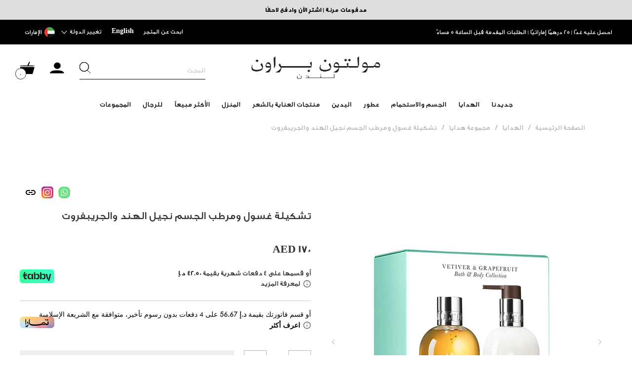

--- FILE ---
content_type: text/html; charset=utf-8
request_url: https://www.moltonbrown.ae/ar/products/vetiver-grapefruit-shower-gel-lotion-set
body_size: 121030
content:
<!DOCTYPE html>
  <html lang="en" shop-locale="ar">

    <head>
      <meta charset="utf-8">
      <meta http-equiv="X-UA-Compatible" content="IE=Edge">
      <meta name="viewport" content="width=device-width, initial-scale=1">
       
      <link rel="canonical" href="https://www.moltonbrown.ae/ar/products/vetiver-grapefruit-shower-gel-lotion-set">
      <link rel="shortcut icon" href="//www.moltonbrown.ae/cdn/shop/t/13/assets/mb-favicon.png?v=75447162571600836741626094592">

      <link rel="alternate" hreflang="en-ae" href=https://www.moltonbrown.ae/> 
      <link rel="alternate" hreflang="ar-ae" href=https://www.moltonbrown.ae/ar/> 
      <link rel="alternate" hreflang="en-sa" href=https://www.moltonbrown.sa/> 
      <link rel="alternate" hreflang="ar-sa" href=https://www.moltonbrown.sa/ar/> 

      <link rel="preload" as="font" type="font/woff2" crossorigin="" href="https://cdn.shopify.com/s/files/1/0575/8517/2679/t/13/assets/CenturyGothic.woff2?v=79435038297128845861626094587" />

      <link rel="preload" as="style" href="https://cdn.shopify.com/s/files/1/0575/8517/2679/t/13/assets/boost-pfs-custom-sparx.css?v=50222765599397966331637565265" />
      <link rel="preload" as="style" href="https://cdn.shopify.com/s/files/1/0575/8517/2679/t/13/assets/theme.css?v=161029311612312793811662618258" />
      <link rel="preload" as="style" href="https://cdn.shopify.com/s/files/1/0575/8517/2679/t/13/assets/bundle.css?v=38030263151046594021649395862" />

      <link rel="preload" as="script" href="https://ajax.googleapis.com/ajax/libs/jquery/3.6.0/jquery.min.js" />
      <link rel="preload" as="script" href="https://cdnjs.cloudflare.com/ajax/libs/axios/0.21.1/axios.min.js" />
      <link rel="preload" as="script" href="https://cdn.shopify.com/s/files/1/0575/8517/2679/t/40/assets/theme.js?v=137151697700891135871662690447" />
      
      
      <script type="application/ld+json">
{

  "@context": "Schema.org - Schema.org ",

  "@type": "FAQPage",

  "mainEntity": [{

    "@type": "Question",

    "name": "How can I contact Molton Brown?",

    "acceptedAnswer": {

      "@type": "Answer",

      "text": "Our Customer Care will be delighted to give you personalised advice and to answer your questions by Phone: 04 816 7171 Email: customerService-UAE@moltonbrown.ae"

    }

  },{

    "@type": "Question",

    "name": "Where do you deliver?",

    "acceptedAnswer": {

      "@type": "Answer",

      "text": "MOLTON BROWN delivers to all addresses in the United Arab Emirates. No deliveries are made on weekends or public holidays. Please note that your order cannot be processed by our delivery partner on public holidays, so these days do not count as working days."

    }

  },{

    "@type": "Question",

    "name": "How do I place an order Online?",

    "acceptedAnswer": {

      "@type": "Answer",

      "text": "After selecting the product you wish to order on our website, please click “Add to cart” and indicate your desired quantity. You may view and edit the content of your cart at any time by clicking the shopping cart icon found at the top right corner of all pages on the website. By clicking “view cart,” you will be able to validate or edit your cart and then proceed to checkout. Once your payment has been made, a thank-you page will appear with your order number indicating your order has been received. A confirmation of the order will also be sent to your e-mail address."

    }

  },{

    "@type": "Question",

    "name": "Can I edit my shipping details after placing an order?",

    "acceptedAnswer": {

      "@type": "Answer",

      "text": "If you would like to edit your address or phone number after your order has been confirmed, kindly call our Customer Care Phone: 04 816 7171"

    }

  },{

    "@type": "Question",

    "name": "What are my payment options? Can I pay using an international credit card?",

    "acceptedAnswer": {

      "@type": "Answer",

      "text": "We only accept payment via debit or credit card, including visa® and mastercard®. You must be the cardholder of the debit or credit card used for purchase. We do not accept international credit cards."

    }

  },{

    "@type": "Question",

    "name": "When will my payment be processed?",

    "acceptedAnswer": {

      "@type": "Answer",

      "text": "Once the online transaction is completed, your card will be charged automatically upon order validation."

    }

  },{

    "@type": "Question",

    "name": "I’m having trouble with my credit card information for my online order",

    "acceptedAnswer": {

      "@type": "Answer",

      "text": "If you receive an error message related to credit card authorization failure, we kindly encourage you to double check card details such as expiration date, cvv or security code before attempting a new payment. Kindly note some financial institutions require customers to activate their card for online shopping and may set daily spend limit. If you still face an error message kindly contact our Customer Care. Phone: 04 816 7171"

    }

  },{

    "@type": "Question",

    "name": "How do I access my invoice?",

    "acceptedAnswer": {

      "@type": "Answer",

      "text": "Your invoice will be attached to the confirmation e-mail that you receive after your order has been shipped."

    }

  },{

    "@type": "Question",

    "name": "Can I place an order by phone?",

    "acceptedAnswer": {

      "@type": "Answer",

      "text": "Please contact our Customer Care Phone: 04 816 7171 if you have any issue while placing an order on the website."

    }

  },{

    "@type": "Question",

    "name": "Can I cancel my order?",

    "acceptedAnswer": {

      "@type": "Answer",

      "text": "Our Customer Care Phone: 04 816 7171 will assist you to cancel your order. Kindly note that once your order has been processed any cancellation will be considered as a return, please refer to the return section below."

    }

  },{

    "@type": "Question",

    "name": "How can I track my order?",

    "acceptedAnswer": {

      "@type": "Answer",

      "text": "Our Customer Care Phone: 04 816 7171 will assist you to track your order."

    }

  },{

    "@type": "Question",

    "name": "What are my shipping options?",

    "acceptedAnswer": {

      "@type": "Answer",

      "text": "1 to 3 working days. Please note that we cannot offer any delivery service in Das Island, Delma Island in Abu Dhabi. Shipping is complimentary for all orders. Alternative delivery date can be arranged if delivery failed on delivery date Please contact our Customer Care Phone: 04 816 7171"

    }

  },{

    "@type": "Question",

    "name": "How can I return or exchange a product(s)?",

    "acceptedAnswer": {

      "@type": "Answer",

      "text": "It is MOLTON BROWN’s intention to satisfy its customers. No Return and/or No Exchange Policy, is mandatory except for defected items. Please note that we do not provide any refund, however we will gladly offer an exchange for any unopened product bought on the Website that is returned within 30 days of the date of purchase, in any MOLTON BROWN’s stores in the United Arab Emirates only. Orders placed online can only be returned to online store All items must be accompanied by a copy of the both original receipt and in an unopened and saleable condition. We cannot accept any return by post. Please note that we cannot offer exchanges on any opened or used products. At the time of delivery, you may refuse the entire order only and return it in its entirety. All products are quality controlled and checked for any faults before they are dispatched to you. Should you receive a product that is faulty please contact us immediately. Products are classified as faulty if they are received damaged, or where a concealed manufacturing default appears within 14 days of the date of purchase. Please note that products that are damaged as a result of wear and tear, neglect, abuse, improper maintenance or other causes attributable to you are not considered to be faulty. In respect of defective products, you will have the following options, in MOLTON BROWN’s stores in the United Arab Emirates only: – To replace the product, or – To request the product to be repaired, if this option is available in respect of the defective product, or – To receive a full refund in respect of the defective product. All refund will be made by the method payment was received. If the initial payment was made by credit/debit card, we will re-credit your credit/debit card within (14) days."

    }

  }]

}

</script>
<title>Shop Vetiver &amp; Grapefruit Shower Gel &amp; Lotion Set | مولتون براون
&ndash; مولتون براون UAE</title><meta name="description" content="تسوق تشكيلة غسول ومرطب الجسم نجيل الهند والجريبفروت ✓ توصيل سريع\مجاني في الامارات ✓ عينات مجانية مع جميع الطلبات ✓ اشتري الآن, ادفع لاحقا">
    <script>
        (function(h,o,u,n,d) {
        h=h[d]=h[d]||{q:[],onReady:function(c){h.q.push(c)}}
        d=o.createElement(u);d.async=1;d.src=n
        n=o.getElementsByTagName(u)[0];n.parentNode.insertBefore(d,n)
        })(window,document,'script','https://www.datadoghq-browser-agent.com/datadog-rum-v4.js','DD_RUM')
        DD_RUM.onReady(function() {
            DD_RUM.init({
                applicationId: '5fe8202c-504a-489e-b000-fe00a5507850',
                clientToken: 'pub4a66b672f78d659d70bf70c3c30e5a75',
                site: 'datadoghq.eu',
                service:'molton-brown-ae',
                env:'production',
                version: '1.0.0',
                sampleRate: 40,
                trackInteractions: true
            });
        })
  </script>



      

      <style type="text/css">
        @font-face {
          font-family: 'Century Gothic';
          src: url(//www.moltonbrown.ae/cdn/shop/t/13/assets/CenturyGothic.woff2?v=79435038297128845861626094587) format('woff2'),
            url(//www.moltonbrown.ae/cdn/shop/t/13/assets/CenturyGothic.woff?v=79479922308618176941626094586) format('woff');
          font-weight: normal;
          font-style: normal;
          font-display: swap;
        }
        :root {
          --badge-bg-color: #000000;
          --badge-text-color: #ffffff;
          --cta-button-bg-color: #000000;
          --cta-button-text-color: #ffffff;
          --cta-button-hover-bg-color: #0a0909;
          --cta-button-hover-text-color: #ffffff;
        }
      </style>  
  
  
      <script>window.performance && window.performance.mark && window.performance.mark('shopify.content_for_header.start');</script><meta id="shopify-digital-wallet" name="shopify-digital-wallet" content="/57585172679/digital_wallets/dialog">
<link rel="alternate" hreflang="x-default" href="https://www.moltonbrown.ae/products/vetiver-grapefruit-shower-gel-lotion-set">
<link rel="alternate" hreflang="en-AE" href="https://www.moltonbrown.ae/products/vetiver-grapefruit-shower-gel-lotion-set">
<link rel="alternate" hreflang="ar-AE" href="https://www.moltonbrown.ae/ar/products/vetiver-grapefruit-shower-gel-lotion-set">
<link rel="alternate" type="application/json+oembed" href="https://www.moltonbrown.ae/ar/products/vetiver-grapefruit-shower-gel-lotion-set.oembed">
<script async="async" src="/checkouts/internal/preloads.js?locale=ar-AE"></script>
<script id="shopify-features" type="application/json">{"accessToken":"5b08c1fff5ce6783c1d06b9a7532cd5a","betas":["rich-media-storefront-analytics"],"domain":"www.moltonbrown.ae","predictiveSearch":true,"shopId":57585172679,"locale":"ar"}</script>
<script>var Shopify = Shopify || {};
Shopify.shop = "molton-brown-uae.myshopify.com";
Shopify.locale = "ar";
Shopify.currency = {"active":"AED","rate":"1.0"};
Shopify.country = "AE";
Shopify.theme = {"name":"Main","id":124971319495,"schema_name":"Molton brown UAE","schema_version":"1.0.0","theme_store_id":null,"role":"main"};
Shopify.theme.handle = "null";
Shopify.theme.style = {"id":null,"handle":null};
Shopify.cdnHost = "www.moltonbrown.ae/cdn";
Shopify.routes = Shopify.routes || {};
Shopify.routes.root = "/ar/";</script>
<script type="module">!function(o){(o.Shopify=o.Shopify||{}).modules=!0}(window);</script>
<script>!function(o){function n(){var o=[];function n(){o.push(Array.prototype.slice.apply(arguments))}return n.q=o,n}var t=o.Shopify=o.Shopify||{};t.loadFeatures=n(),t.autoloadFeatures=n()}(window);</script>
<script id="shop-js-analytics" type="application/json">{"pageType":"product"}</script>
<script defer="defer" async type="module" src="//www.moltonbrown.ae/cdn/shopifycloud/shop-js/modules/v2/client.init-shop-cart-sync_BdyHc3Nr.en.esm.js"></script>
<script defer="defer" async type="module" src="//www.moltonbrown.ae/cdn/shopifycloud/shop-js/modules/v2/chunk.common_Daul8nwZ.esm.js"></script>
<script type="module">
  await import("//www.moltonbrown.ae/cdn/shopifycloud/shop-js/modules/v2/client.init-shop-cart-sync_BdyHc3Nr.en.esm.js");
await import("//www.moltonbrown.ae/cdn/shopifycloud/shop-js/modules/v2/chunk.common_Daul8nwZ.esm.js");

  window.Shopify.SignInWithShop?.initShopCartSync?.({"fedCMEnabled":true,"windoidEnabled":true});

</script>
<script>(function() {
  var isLoaded = false;
  function asyncLoad() {
    if (isLoaded) return;
    isLoaded = true;
    var urls = ["\/\/www.powr.io\/powr.js?powr-token=molton-brown-uae.myshopify.com\u0026external-type=shopify\u0026shop=molton-brown-uae.myshopify.com","https:\/\/wiser.expertvillagemedia.com\/assets\/js\/wiser_script.js?shop=molton-brown-uae.myshopify.com","https:\/\/cdn-widgetsrepository.yotpo.com\/v1\/loader\/eF6vi2IUd0iwZCix8rlda0p87YlfNcu83aBDtx44?shop=molton-brown-uae.myshopify.com","https:\/\/cdn-app.cart-bot.net\/public\/js\/append.js?shop=molton-brown-uae.myshopify.com"];
    for (var i = 0; i < urls.length; i++) {
      var s = document.createElement('script');
      s.type = 'text/javascript';
      s.async = true;
      s.src = urls[i];
      var x = document.getElementsByTagName('script')[0];
      x.parentNode.insertBefore(s, x);
    }
  };
  if(window.attachEvent) {
    window.attachEvent('onload', asyncLoad);
  } else {
    window.addEventListener('load', asyncLoad, false);
  }
})();</script>
<script id="__st">var __st={"a":57585172679,"offset":14400,"reqid":"cc4abb59-8947-4326-a0d4-6b099ccd78cb-1768999155","pageurl":"www.moltonbrown.ae\/ar\/products\/vetiver-grapefruit-shower-gel-lotion-set","u":"2ee5e1fb3924","p":"product","rtyp":"product","rid":6918777667783};</script>
<script>window.ShopifyPaypalV4VisibilityTracking = true;</script>
<script id="captcha-bootstrap">!function(){'use strict';const t='contact',e='account',n='new_comment',o=[[t,t],['blogs',n],['comments',n],[t,'customer']],c=[[e,'customer_login'],[e,'guest_login'],[e,'recover_customer_password'],[e,'create_customer']],r=t=>t.map((([t,e])=>`form[action*='/${t}']:not([data-nocaptcha='true']) input[name='form_type'][value='${e}']`)).join(','),a=t=>()=>t?[...document.querySelectorAll(t)].map((t=>t.form)):[];function s(){const t=[...o],e=r(t);return a(e)}const i='password',u='form_key',d=['recaptcha-v3-token','g-recaptcha-response','h-captcha-response',i],f=()=>{try{return window.sessionStorage}catch{return}},m='__shopify_v',_=t=>t.elements[u];function p(t,e,n=!1){try{const o=window.sessionStorage,c=JSON.parse(o.getItem(e)),{data:r}=function(t){const{data:e,action:n}=t;return t[m]||n?{data:e,action:n}:{data:t,action:n}}(c);for(const[e,n]of Object.entries(r))t.elements[e]&&(t.elements[e].value=n);n&&o.removeItem(e)}catch(o){console.error('form repopulation failed',{error:o})}}const l='form_type',E='cptcha';function T(t){t.dataset[E]=!0}const w=window,h=w.document,L='Shopify',v='ce_forms',y='captcha';let A=!1;((t,e)=>{const n=(g='f06e6c50-85a8-45c8-87d0-21a2b65856fe',I='https://cdn.shopify.com/shopifycloud/storefront-forms-hcaptcha/ce_storefront_forms_captcha_hcaptcha.v1.5.2.iife.js',D={infoText:'Protected by hCaptcha',privacyText:'Privacy',termsText:'Terms'},(t,e,n)=>{const o=w[L][v],c=o.bindForm;if(c)return c(t,g,e,D).then(n);var r;o.q.push([[t,g,e,D],n]),r=I,A||(h.body.append(Object.assign(h.createElement('script'),{id:'captcha-provider',async:!0,src:r})),A=!0)});var g,I,D;w[L]=w[L]||{},w[L][v]=w[L][v]||{},w[L][v].q=[],w[L][y]=w[L][y]||{},w[L][y].protect=function(t,e){n(t,void 0,e),T(t)},Object.freeze(w[L][y]),function(t,e,n,w,h,L){const[v,y,A,g]=function(t,e,n){const i=e?o:[],u=t?c:[],d=[...i,...u],f=r(d),m=r(i),_=r(d.filter((([t,e])=>n.includes(e))));return[a(f),a(m),a(_),s()]}(w,h,L),I=t=>{const e=t.target;return e instanceof HTMLFormElement?e:e&&e.form},D=t=>v().includes(t);t.addEventListener('submit',(t=>{const e=I(t);if(!e)return;const n=D(e)&&!e.dataset.hcaptchaBound&&!e.dataset.recaptchaBound,o=_(e),c=g().includes(e)&&(!o||!o.value);(n||c)&&t.preventDefault(),c&&!n&&(function(t){try{if(!f())return;!function(t){const e=f();if(!e)return;const n=_(t);if(!n)return;const o=n.value;o&&e.removeItem(o)}(t);const e=Array.from(Array(32),(()=>Math.random().toString(36)[2])).join('');!function(t,e){_(t)||t.append(Object.assign(document.createElement('input'),{type:'hidden',name:u})),t.elements[u].value=e}(t,e),function(t,e){const n=f();if(!n)return;const o=[...t.querySelectorAll(`input[type='${i}']`)].map((({name:t})=>t)),c=[...d,...o],r={};for(const[a,s]of new FormData(t).entries())c.includes(a)||(r[a]=s);n.setItem(e,JSON.stringify({[m]:1,action:t.action,data:r}))}(t,e)}catch(e){console.error('failed to persist form',e)}}(e),e.submit())}));const S=(t,e)=>{t&&!t.dataset[E]&&(n(t,e.some((e=>e===t))),T(t))};for(const o of['focusin','change'])t.addEventListener(o,(t=>{const e=I(t);D(e)&&S(e,y())}));const B=e.get('form_key'),M=e.get(l),P=B&&M;t.addEventListener('DOMContentLoaded',(()=>{const t=y();if(P)for(const e of t)e.elements[l].value===M&&p(e,B);[...new Set([...A(),...v().filter((t=>'true'===t.dataset.shopifyCaptcha))])].forEach((e=>S(e,t)))}))}(h,new URLSearchParams(w.location.search),n,t,e,['guest_login'])})(!1,!0)}();</script>
<script integrity="sha256-4kQ18oKyAcykRKYeNunJcIwy7WH5gtpwJnB7kiuLZ1E=" data-source-attribution="shopify.loadfeatures" defer="defer" src="//www.moltonbrown.ae/cdn/shopifycloud/storefront/assets/storefront/load_feature-a0a9edcb.js" crossorigin="anonymous"></script>
<script data-source-attribution="shopify.dynamic_checkout.dynamic.init">var Shopify=Shopify||{};Shopify.PaymentButton=Shopify.PaymentButton||{isStorefrontPortableWallets:!0,init:function(){window.Shopify.PaymentButton.init=function(){};var t=document.createElement("script");t.src="https://www.moltonbrown.ae/cdn/shopifycloud/portable-wallets/latest/portable-wallets.ar.js",t.type="module",document.head.appendChild(t)}};
</script>
<script data-source-attribution="shopify.dynamic_checkout.buyer_consent">
  function portableWalletsHideBuyerConsent(e){var t=document.getElementById("shopify-buyer-consent"),n=document.getElementById("shopify-subscription-policy-button");t&&n&&(t.classList.add("hidden"),t.setAttribute("aria-hidden","true"),n.removeEventListener("click",e))}function portableWalletsShowBuyerConsent(e){var t=document.getElementById("shopify-buyer-consent"),n=document.getElementById("shopify-subscription-policy-button");t&&n&&(t.classList.remove("hidden"),t.removeAttribute("aria-hidden"),n.addEventListener("click",e))}window.Shopify?.PaymentButton&&(window.Shopify.PaymentButton.hideBuyerConsent=portableWalletsHideBuyerConsent,window.Shopify.PaymentButton.showBuyerConsent=portableWalletsShowBuyerConsent);
</script>
<script data-source-attribution="shopify.dynamic_checkout.cart.bootstrap">document.addEventListener("DOMContentLoaded",(function(){function t(){return document.querySelector("shopify-accelerated-checkout-cart, shopify-accelerated-checkout")}if(t())Shopify.PaymentButton.init();else{new MutationObserver((function(e,n){t()&&(Shopify.PaymentButton.init(),n.disconnect())})).observe(document.body,{childList:!0,subtree:!0})}}));
</script>

<script>window.performance && window.performance.mark && window.performance.mark('shopify.content_for_header.end');</script>
  
        <link rel="stylesheet" href="https://cdnjs.cloudflare.com/ajax/libs/slick-carousel/1.8.1/slick.min.css" integrity="sha512-yHknP1/AwR+yx26cB1y0cjvQUMvEa2PFzt1c9LlS4pRQ5NOTZFWbhBig+X9G9eYW/8m0/4OXNx8pxJ6z57x0dw==" crossorigin="anonymous" referrerpolicy="no-referrer" />
        <link rel="stylesheet" href="https://cdnjs.cloudflare.com/ajax/libs/slick-carousel/1.8.1/slick-theme.min.css" integrity="sha512-17EgCFERpgZKcm0j0fEq1YCJuyAWdz9KUtv1EjVuaOz8pDnh/0nZxmU6BBXwaaxqoi9PQXnRWqlcDB027hgv9A==" crossorigin="anonymous" referrerpolicy="no-referrer" />
     
      <!-- MB Styles  -->
        
        <style type="text/css">
    @font-face {
        font-family: 'GE SS Text';
        src: url( //www.moltonbrown.ae/cdn/shop/t/13/assets/GESSTextBold-Bold.woff2?v=105731450168046495191634530517 ) format('woff2'),
            url( //www.moltonbrown.ae/cdn/shop/t/13/assets/GESSTextBold-Bold.woff?v=170421296685442447321634530521 ) format('woff');
        font-weight: bold;
        font-style: normal;
        font-display: swap;
    }     
    @font-face {
        font-family: 'GE SS Text';
        src: url( //www.moltonbrown.ae/cdn/shop/t/13/assets/GESSTextMedium-Medium.woff2?v=89398112186309383661634530501 ) format('woff2'),
             url(//www.moltonbrown.ae/cdn/shop/t/13/assets/GESSTextMedium-Medium.woff?v=151736156010868061391634530508 ) format('woff');
        font-weight: 500;
        font-style: normal;
        font-display: swap;
    }                   
    @font-face {
        font-family: 'GE SS Text';
        src: url( //www.moltonbrown.ae/cdn/shop/t/13/assets/GESSTextLight-Light.woff2?v=37658182040644881741634530502 ) format('woff2'),
            url(  //www.moltonbrown.ae/cdn/shop/t/13/assets/GESSTextLight-Light.woff?v=54211211831189871091634530519 ) format('woff');
        font-weight: 300;
        font-style: normal;
        font-display: swap;
    }          
    @font-face {
        font-family: 'GE SS Text';
        src: url( //www.moltonbrown.ae/cdn/shop/t/13/assets/GESSTextUltraLight-UltraLight.woff2?v=20949815813236015551634530511 ) format('woff2'),
            url( //www.moltonbrown.ae/cdn/shop/t/13/assets/GESSTextUltraLight-UltraLight.woff?v=94405824501685664021634530511 ) format('woff');
        font-weight: 200;
        font-style: normal;
        font-display: swap;
    }          
    </style> 
<link href="//www.moltonbrown.ae/cdn/shop/t/13/assets/theme-rtl.css?v=169831332311525006791744275063" rel="stylesheet" type="text/css" media="all" /> <link href="//www.moltonbrown.ae/cdn/shop/t/13/assets/bundle.css?v=38030263151046594021649395862" rel="stylesheet" type="text/css" media="all" />
      <script>
(function() {
    window.objectData = window.objectData || {};
    window.objectData.template = "product"

    
        window.objectData.product = {"id":6918777667783,"title":"تشكيلة غسول ومرطب الجسم نجيل الهند والجريبفروت","handle":"vetiver-grapefruit-shower-gel-lotion-set","description":"\u003cp\u003eتشكيلة غسول ومرطب الجسم نجيل الهند والجريبفروت\u003c\/p\u003e","published_at":"2021-08-10T16:01:57+04:00","created_at":"2021-08-09T16:23:47+04:00","vendor":"Molton Brown UAE","type":"Sets","tags":["$kU-$ynC-tr1gG3r","full price","Gift Sets","Summer Sets","Vetiver \u0026 Grapefruit"],"price":17000,"price_min":17000,"price_max":17000,"available":false,"price_varies":false,"compare_at_price":null,"compare_at_price_min":0,"compare_at_price_max":0,"compare_at_price_varies":false,"variants":[{"id":40649337766087,"title":"Default Title","option1":"Default Title","option2":null,"option3":null,"sku":"023715496026","requires_shipping":true,"taxable":true,"featured_image":null,"available":false,"name":"تشكيلة غسول ومرطب الجسم نجيل الهند والجريبفروت","public_title":null,"options":["Default Title"],"price":17000,"weight":0,"compare_at_price":null,"inventory_management":"shopify","barcode":"008080158512","requires_selling_plan":false,"selling_plan_allocations":[],"quantity_rule":{"min":1,"max":null,"increment":1}}],"images":["\/\/www.moltonbrown.ae\/cdn\/shop\/products\/MBG21012_uk_vetiver-grapefruit-body-collection_image_01-5000x5000.jpg?v=1628588548","\/\/www.moltonbrown.ae\/cdn\/shop\/products\/MBG21012_uk_vetiver-grapefruit-body-collection_image_02-1000x1000.jpg?v=1628588548","\/\/www.moltonbrown.ae\/cdn\/shop\/products\/NHB244_uk_Vetiver-Grapefruit-Bath-Shower-Gel-300ml_image_07_af51dc81-56e7-4cb5-af28-05e328bb2bc9.jpg?v=1632656752"],"featured_image":"\/\/www.moltonbrown.ae\/cdn\/shop\/products\/MBG21012_uk_vetiver-grapefruit-body-collection_image_01-5000x5000.jpg?v=1628588548","options":["Title"],"media":[{"alt":null,"id":22969400459463,"position":1,"preview_image":{"aspect_ratio":1.0,"height":570,"width":570,"src":"\/\/www.moltonbrown.ae\/cdn\/shop\/products\/MBG21012_uk_vetiver-grapefruit-body-collection_image_01-5000x5000.jpg?v=1628588548"},"aspect_ratio":1.0,"height":570,"media_type":"image","src":"\/\/www.moltonbrown.ae\/cdn\/shop\/products\/MBG21012_uk_vetiver-grapefruit-body-collection_image_01-5000x5000.jpg?v=1628588548","width":570},{"alt":null,"id":22969400492231,"position":2,"preview_image":{"aspect_ratio":1.0,"height":570,"width":570,"src":"\/\/www.moltonbrown.ae\/cdn\/shop\/products\/MBG21012_uk_vetiver-grapefruit-body-collection_image_02-1000x1000.jpg?v=1628588548"},"aspect_ratio":1.0,"height":570,"media_type":"image","src":"\/\/www.moltonbrown.ae\/cdn\/shop\/products\/MBG21012_uk_vetiver-grapefruit-body-collection_image_02-1000x1000.jpg?v=1628588548","width":570},{"alt":null,"id":23703470342343,"position":3,"preview_image":{"aspect_ratio":1.0,"height":1500,"width":1500,"src":"\/\/www.moltonbrown.ae\/cdn\/shop\/products\/NHB244_uk_Vetiver-Grapefruit-Bath-Shower-Gel-300ml_image_07_af51dc81-56e7-4cb5-af28-05e328bb2bc9.jpg?v=1632656752"},"aspect_ratio":1.0,"height":1500,"media_type":"image","src":"\/\/www.moltonbrown.ae\/cdn\/shop\/products\/NHB244_uk_Vetiver-Grapefruit-Bath-Shower-Gel-300ml_image_07_af51dc81-56e7-4cb5-af28-05e328bb2bc9.jpg?v=1632656752","width":1500}],"requires_selling_plan":false,"selling_plan_groups":[],"content":"\u003cp\u003eتشكيلة غسول ومرطب الجسم نجيل الهند والجريبفروت\u003c\/p\u003e"}
        window.objectData.selectedVaraint = {"id":40649337766087,"title":"Default Title","option1":"Default Title","option2":null,"option3":null,"sku":"023715496026","requires_shipping":true,"taxable":true,"featured_image":null,"available":false,"name":"تشكيلة غسول ومرطب الجسم نجيل الهند والجريبفروت","public_title":null,"options":["Default Title"],"price":17000,"weight":0,"compare_at_price":null,"inventory_management":"shopify","barcode":"008080158512","requires_selling_plan":false,"selling_plan_allocations":[],"quantity_rule":{"min":1,"max":null,"increment":1}}
        window.objectData.hasOnlyDefaultVariant = true
        window.objectData.template = "product"

    
})();
</script>


<link rel="preload stylesheet" href="//www.moltonbrown.ae/cdn/shop/t/13/assets/boost-pfs-instant-search-sparx.css?v=157996887185951427261634530502" as="style"><link href="//www.moltonbrown.ae/cdn/shop/t/13/assets/boost-pfs-custom-sparx.css?v=16926008630076906111738736656" rel="stylesheet" type="text/css" media="all" />
<style data-id="boost-pfs-style" type="text/css">
    .boost-pfs-filter-option-title-text {}

   .boost-pfs-filter-tree-v .boost-pfs-filter-option-title-text:before {}
    .boost-pfs-filter-tree-v .boost-pfs-filter-option.boost-pfs-filter-option-collapsed .boost-pfs-filter-option-title-text:before {}
    .boost-pfs-filter-tree-h .boost-pfs-filter-option-title-heading:before {}

    .boost-pfs-filter-refine-by .boost-pfs-filter-option-title h3 {}

    .boost-pfs-filter-option-content .boost-pfs-filter-option-item-list .boost-pfs-filter-option-item button,
    .boost-pfs-filter-option-content .boost-pfs-filter-option-item-list .boost-pfs-filter-option-item .boost-pfs-filter-button,
    .boost-pfs-filter-option-range-amount input,
    .boost-pfs-filter-tree-v .boost-pfs-filter-refine-by .boost-pfs-filter-refine-by-items .refine-by-item,
    .boost-pfs-filter-refine-by-wrapper-v .boost-pfs-filter-refine-by .boost-pfs-filter-refine-by-items .refine-by-item,
    .boost-pfs-filter-refine-by .boost-pfs-filter-option-title,
    .boost-pfs-filter-refine-by .boost-pfs-filter-refine-by-items .refine-by-item>a,
    .boost-pfs-filter-refine-by>span,
    .boost-pfs-filter-clear,
    .boost-pfs-filter-clear-all{}
    .boost-pfs-filter-tree-h .boost-pfs-filter-pc .boost-pfs-filter-refine-by-items .refine-by-item .boost-pfs-filter-clear .refine-by-type, 
    .boost-pfs-filter-refine-by-wrapper-h .boost-pfs-filter-pc .boost-pfs-filter-refine-by-items .refine-by-item .boost-pfs-filter-clear .refine-by-type {}

    .boost-pfs-filter-option-multi-level-collections .boost-pfs-filter-option-multi-level-list .boost-pfs-filter-option-item .boost-pfs-filter-button-arrow .boost-pfs-arrow:before,
    .boost-pfs-filter-option-multi-level-tag .boost-pfs-filter-option-multi-level-list .boost-pfs-filter-option-item .boost-pfs-filter-button-arrow .boost-pfs-arrow:before {}

    .boost-pfs-filter-refine-by-wrapper-v .boost-pfs-filter-refine-by .boost-pfs-filter-refine-by-items .refine-by-item .boost-pfs-filter-clear:after, 
    .boost-pfs-filter-refine-by-wrapper-v .boost-pfs-filter-refine-by .boost-pfs-filter-refine-by-items .refine-by-item .boost-pfs-filter-clear:before, 
    .boost-pfs-filter-tree-v .boost-pfs-filter-refine-by .boost-pfs-filter-refine-by-items .refine-by-item .boost-pfs-filter-clear:after, 
    .boost-pfs-filter-tree-v .boost-pfs-filter-refine-by .boost-pfs-filter-refine-by-items .refine-by-item .boost-pfs-filter-clear:before,
    .boost-pfs-filter-refine-by-wrapper-h .boost-pfs-filter-pc .boost-pfs-filter-refine-by-items .refine-by-item .boost-pfs-filter-clear:after, 
    .boost-pfs-filter-refine-by-wrapper-h .boost-pfs-filter-pc .boost-pfs-filter-refine-by-items .refine-by-item .boost-pfs-filter-clear:before, 
    .boost-pfs-filter-tree-h .boost-pfs-filter-pc .boost-pfs-filter-refine-by-items .refine-by-item .boost-pfs-filter-clear:after, 
    .boost-pfs-filter-tree-h .boost-pfs-filter-pc .boost-pfs-filter-refine-by-items .refine-by-item .boost-pfs-filter-clear:before {}
    .boost-pfs-filter-option-range-slider .noUi-value-horizontal {}

    .boost-pfs-filter-tree-mobile-button button,
    .boost-pfs-filter-top-sorting-mobile button {}
    .boost-pfs-filter-top-sorting-mobile button>span:after {}
  </style>
        
<link href="//www.moltonbrown.ae/cdn/shop/t/13/assets/mb-rtl.css?v=26256829435631736871720708275" rel="stylesheet" type="text/css" media="all" /> 


        <!-- Google Tag Manager -->
<script>(function(w,d,s,l,i){w[l]=w[l]||[];w[l].push({'gtm.start':
  new Date().getTime(),event:'gtm.js'});var f=d.getElementsByTagName(s)[0],
  j=d.createElement(s),dl=l!='dataLayer'?'&l='+l:'';j.async=true;j.src=
  'https://www.googletagmanager.com/gtm.js?id='+i+dl;f.parentNode.insertBefore(j,f);
  })(window,document,'script','dataLayer','GTM-PT9GQZ7');</script>
  <!-- End Google Tag Manager -->  

  


















 





<script>
var evmcollectionhandle = 'vetiver-grapefruit,gifts-under-200-aed,summer-sets,gifts-home,all-gifts,value-savings,citrus,bath-body,gift-sets,thank-you-gifts,wedding-gifts,housewarming-gifts,gifts-for-her,valentines-day-gifting' ? 'vetiver-grapefruit,gifts-under-200-aed,summer-sets,gifts-home,all-gifts,value-savings,citrus,bath-body,gift-sets,thank-you-gifts,wedding-gifts,housewarming-gifts,gifts-for-her,valentines-day-gifting'.split(',') : [];  
var evmcustomerId = '' ? '' : "";
window.evmWSSettings = {
  collections: [273664966855,426642112766,275652378823,401260773630,409167266046,406836281598,273668538567,273193599175,273991631047,385990590718,385986363646,385985970430,274267996359,390176407806],
  collectionhandles :evmcollectionhandle,
  tags: '$kU-$ynC-tr1gG3r,full price,Gift Sets,Summer Sets,Vetiver &amp; Grapefruit'.split(','),
  pagehandle:"",
  moneyFormat: "\u003cspan\u003e{{amount_no_decimals}}\u003c\/span\u003e\u003cspan\u003e AED\u003c\/span\u003e",
  moneyFormatWithCurrency: "\u003cspan\u003e{{amount_no_decimals}}\u003c\/span\u003e\u003cspan\u003e AED\u003c\/span\u003e",
  currency: "AED",
  domain: "www.moltonbrown.ae",
  product_type: "Sets",
  product_vendor: "Molton Brown UAE",
  customerId: evmcustomerId,
  customerEmail:"",
} 
</script>
<script>
if(!window.jQuery){     
  /*! jQuery v2.2.4 | (c) jQuery Foundation | jquery.org/license */
  !function(a,b){"object"==typeof module&&"object"==typeof module.exports?module.exports=a.document?b(a,!0):function(a){if(!a.document)throw new Error("jQuery requires a window with a document");return b(a)}:b(a)}("undefined"!=typeof window?window:this,function(a,b){var c=[],d=a.document,e=c.slice,f=c.concat,g=c.push,h=c.indexOf,i={},j=i.toString,k=i.hasOwnProperty,l={},m="2.2.4",n=function(a,b){return new n.fn.init(a,b)},o=/^[\s\uFEFF\xA0]+|[\s\uFEFF\xA0]+$/g,p=/^-ms-/,q=/-([\da-z])/gi,r=function(a,b){return b.toUpperCase()};n.fn=n.prototype={jquery:m,constructor:n,selector:"",length:0,toArray:function(){return e.call(this)},get:function(a){return null!=a?0>a?this[a+this.length]:this[a]:e.call(this)},pushStack:function(a){var b=n.merge(this.constructor(),a);return b.prevObject=this,b.context=this.context,b},each:function(a){return n.each(this,a)},map:function(a){return this.pushStack(n.map(this,function(b,c){return a.call(b,c,b)}))},slice:function(){return this.pushStack(e.apply(this,arguments))},first:function(){return this.eq(0)},last:function(){return this.eq(-1)},eq:function(a){var b=this.length,c=+a+(0>a?b:0);return this.pushStack(c>=0&&b>c?[this[c]]:[])},end:function(){return this.prevObject||this.constructor()},push:g,sort:c.sort,splice:c.splice},n.extend=n.fn.extend=function(){var a,b,c,d,e,f,g=arguments[0]||{},h=1,i=arguments.length,j=!1;for("boolean"==typeof g&&(j=g,g=arguments[h]||{},h++),"object"==typeof g||n.isFunction(g)||(g={}),h===i&&(g=this,h--);i>h;h++)if(null!=(a=arguments[h]))for(b in a)c=g[b],d=a[b],g!==d&&(j&&d&&(n.isPlainObject(d)||(e=n.isArray(d)))?(e?(e=!1,f=c&&n.isArray(c)?c:[]):f=c&&n.isPlainObject(c)?c:{},g[b]=n.extend(j,f,d)):void 0!==d&&(g[b]=d));return g},n.extend({expando:"jQuery"+(m+Math.random()).replace(/\D/g,""),isReady:!0,error:function(a){throw new Error(a)},noop:function(){},isFunction:function(a){return"function"===n.type(a)},isArray:Array.isArray,isWindow:function(a){return null!=a&&a===a.window},isNumeric:function(a){var b=a&&a.toString();return!n.isArray(a)&&b-parseFloat(b)+1>=0},isPlainObject:function(a){var b;if("object"!==n.type(a)||a.nodeType||n.isWindow(a))return!1;if(a.constructor&&!k.call(a,"constructor")&&!k.call(a.constructor.prototype||{},"isPrototypeOf"))return!1;for(b in a);return void 0===b||k.call(a,b)},isEmptyObject:function(a){var b;for(b in a)return!1;return!0},type:function(a){return null==a?a+"":"object"==typeof a||"function"==typeof a?i[j.call(a)]||"object":typeof a},globalEval:function(a){var b,c=eval;a=n.trim(a),a&&(1===a.indexOf("use strict")?(b=d.createElement("script"),b.text=a,d.head.appendChild(b).parentNode.removeChild(b)):c(a))},camelCase:function(a){return a.replace(p,"ms-").replace(q,r)},nodeName:function(a,b){return a.nodeName&&a.nodeName.toLowerCase()===b.toLowerCase()},each:function(a,b){var c,d=0;if(s(a)){for(c=a.length;c>d;d++)if(b.call(a[d],d,a[d])===!1)break}else for(d in a)if(b.call(a[d],d,a[d])===!1)break;return a},trim:function(a){return null==a?"":(a+"").replace(o,"")},makeArray:function(a,b){var c=b||[];return null!=a&&(s(Object(a))?n.merge(c,"string"==typeof a?[a]:a):g.call(c,a)),c},inArray:function(a,b,c){return null==b?-1:h.call(b,a,c)},merge:function(a,b){for(var c=+b.length,d=0,e=a.length;c>d;d++)a[e++]=b[d];return a.length=e,a},grep:function(a,b,c){for(var d,e=[],f=0,g=a.length,h=!c;g>f;f++)d=!b(a[f],f),d!==h&&e.push(a[f]);return e},map:function(a,b,c){var d,e,g=0,h=[];if(s(a))for(d=a.length;d>g;g++)e=b(a[g],g,c),null!=e&&h.push(e);else for(g in a)e=b(a[g],g,c),null!=e&&h.push(e);return f.apply([],h)},guid:1,proxy:function(a,b){var c,d,f;return"string"==typeof b&&(c=a[b],b=a,a=c),n.isFunction(a)?(d=e.call(arguments,2),f=function(){return a.apply(b||this,d.concat(e.call(arguments)))},f.guid=a.guid=a.guid||n.guid++,f):void 0},now:Date.now,support:l}),"function"==typeof Symbol&&(n.fn[Symbol.iterator]=c[Symbol.iterator]),n.each("Boolean Number String Function Array Date RegExp Object Error Symbol".split(" "),function(a,b){i["[object "+b+"]"]=b.toLowerCase()});function s(a){var b=!!a&&"length"in a&&a.length,c=n.type(a);return"function"===c||n.isWindow(a)?!1:"array"===c||0===b||"number"==typeof b&&b>0&&b-1 in a}var t=function(a){var b,c,d,e,f,g,h,i,j,k,l,m,n,o,p,q,r,s,t,u="sizzle"+1*new Date,v=a.document,w=0,x=0,y=ga(),z=ga(),A=ga(),B=function(a,b){return a===b&&(l=!0),0},C=1<<31,D={}.hasOwnProperty,E=[],F=E.pop,G=E.push,H=E.push,I=E.slice,J=function(a,b){for(var c=0,d=a.length;d>c;c++)if(a[c]===b)return c;return-1},K="checked|selected|async|autofocus|autoplay|controls|defer|disabled|hidden|ismap|loop|multiple|open|readonly|required|scoped",L="[\\x20\\t\\r\\n\\f]",M="(?:\\\\.|[\\w-]|[^\\x00-\\xa0])+",N="\\["+L+"*("+M+")(?:"+L+"*([*^$|!~]?=)"+L+"*(?:'((?:\\\\.|[^\\\\'])*)'|\"((?:\\\\.|[^\\\\\"])*)\"|("+M+"))|)"+L+"*\\]",O=":("+M+")(?:\\((('((?:\\\\.|[^\\\\'])*)'|\"((?:\\\\.|[^\\\\\"])*)\")|((?:\\\\.|[^\\\\()[\\]]|"+N+")*)|.*)\\)|)",P=new RegExp(L+"+","g"),Q=new RegExp("^"+L+"+|((?:^|[^\\\\])(?:\\\\.)*)"+L+"+$","g"),R=new RegExp("^"+L+"*,"+L+"*"),S=new RegExp("^"+L+"*([>+~]|"+L+")"+L+"*"),T=new RegExp("="+L+"*([^\\]'\"]*?)"+L+"*\\]","g"),U=new RegExp(O),V=new RegExp("^"+M+"$"),W={ID:new RegExp("^#("+M+")"),CLASS:new RegExp("^\\.("+M+")"),TAG:new RegExp("^("+M+"|[*])"),ATTR:new RegExp("^"+N),PSEUDO:new RegExp("^"+O),CHILD:new RegExp("^:(only|first|last|nth|nth-last)-(child|of-type)(?:\\("+L+"*(even|odd|(([+-]|)(\\d*)n|)"+L+"*(?:([+-]|)"+L+"*(\\d+)|))"+L+"*\\)|)","i"),bool:new RegExp("^(?:"+K+")$","i"),needsContext:new RegExp("^"+L+"*[>+~]|:(even|odd|eq|gt|lt|nth|first|last)(?:\\("+L+"*((?:-\\d)?\\d*)"+L+"*\\)|)(?=[^-]|$)","i")},X=/^(?:input|select|textarea|button)$/i,Y=/^h\d$/i,Z=/^[^{]+\{\s*\[native \w/,$=/^(?:#([\w-]+)|(\w+)|\.([\w-]+))$/,_=/[+~]/,aa=/'|\\/g,ba=new RegExp("\\\\([\\da-f]{1,6}"+L+"?|("+L+")|.)","ig"),ca=function(a,b,c){var d="0x"+b-65536;return d!==d||c?b:0>d?String.fromCharCode(d+65536):String.fromCharCode(d>>10|55296,1023&d|56320)},da=function(){m()};try{H.apply(E=I.call(v.childNodes),v.childNodes),E[v.childNodes.length].nodeType}catch(ea){H={apply:E.length?function(a,b){G.apply(a,I.call(b))}:function(a,b){var c=a.length,d=0;while(a[c++]=b[d++]);a.length=c-1}}}function fa(a,b,d,e){var f,h,j,k,l,o,r,s,w=b&&b.ownerDocument,x=b?b.nodeType:9;if(d=d||[],"string"!=typeof a||!a||1!==x&&9!==x&&11!==x)return d;if(!e&&((b?b.ownerDocument||b:v)!==n&&m(b),b=b||n,p)){if(11!==x&&(o=$.exec(a)))if(f=o[1]){if(9===x){if(!(j=b.getElementById(f)))return d;if(j.id===f)return d.push(j),d}else if(w&&(j=w.getElementById(f))&&t(b,j)&&j.id===f)return d.push(j),d}else{if(o[2])return H.apply(d,b.getElementsByTagName(a)),d;if((f=o[3])&&c.getElementsByClassName&&b.getElementsByClassName)return H.apply(d,b.getElementsByClassName(f)),d}if(c.qsa&&!A[a+" "]&&(!q||!q.test(a))){if(1!==x)w=b,s=a;else if("object"!==b.nodeName.toLowerCase()){(k=b.getAttribute("id"))?k=k.replace(aa,"\\$&"):b.setAttribute("id",k=u),r=g(a),h=r.length,l=V.test(k)?"#"+k:"[id='"+k+"']";while(h--)r[h]=l+" "+qa(r[h]);s=r.join(","),w=_.test(a)&&oa(b.parentNode)||b}if(s)try{return H.apply(d,w.querySelectorAll(s)),d}catch(y){}finally{k===u&&b.removeAttribute("id")}}}return i(a.replace(Q,"$1"),b,d,e)}function ga(){var a=[];function b(c,e){return a.push(c+" ")>d.cacheLength&&delete b[a.shift()],b[c+" "]=e}return b}function ha(a){return a[u]=!0,a}function ia(a){var b=n.createElement("div");try{return!!a(b)}catch(c){return!1}finally{b.parentNode&&b.parentNode.removeChild(b),b=null}}function ja(a,b){var c=a.split("|"),e=c.length;while(e--)d.attrHandle[c[e]]=b}function ka(a,b){var c=b&&a,d=c&&1===a.nodeType&&1===b.nodeType&&(~b.sourceIndex||C)-(~a.sourceIndex||C);if(d)return d;if(c)while(c=c.nextSibling)if(c===b)return-1;return a?1:-1}function la(a){return function(b){var c=b.nodeName.toLowerCase();return"input"===c&&b.type===a}}function ma(a){return function(b){var c=b.nodeName.toLowerCase();return("input"===c||"button"===c)&&b.type===a}}function na(a){return ha(function(b){return b=+b,ha(function(c,d){var e,f=a([],c.length,b),g=f.length;while(g--)c[e=f[g]]&&(c[e]=!(d[e]=c[e]))})})}function oa(a){return a&&"undefined"!=typeof a.getElementsByTagName&&a}c=fa.support={},f=fa.isXML=function(a){var b=a&&(a.ownerDocument||a).documentElement;return b?"HTML"!==b.nodeName:!1},m=fa.setDocument=function(a){var b,e,g=a?a.ownerDocument||a:v;return g!==n&&9===g.nodeType&&g.documentElement?(n=g,o=n.documentElement,p=!f(n),(e=n.defaultView)&&e.top!==e&&(e.addEventListener?e.addEventListener("unload",da,!1):e.attachEvent&&e.attachEvent("onunload",da)),c.attributes=ia(function(a){return a.className="i",!a.getAttribute("className")}),c.getElementsByTagName=ia(function(a){return a.appendChild(n.createComment("")),!a.getElementsByTagName("*").length}),c.getElementsByClassName=Z.test(n.getElementsByClassName),c.getById=ia(function(a){return o.appendChild(a).id=u,!n.getElementsByName||!n.getElementsByName(u).length}),c.getById?(d.find.ID=function(a,b){if("undefined"!=typeof b.getElementById&&p){var c=b.getElementById(a);return c?[c]:[]}},d.filter.ID=function(a){var b=a.replace(ba,ca);return function(a){return a.getAttribute("id")===b}}):(delete d.find.ID,d.filter.ID=function(a){var b=a.replace(ba,ca);return function(a){var c="undefined"!=typeof a.getAttributeNode&&a.getAttributeNode("id");return c&&c.value===b}}),d.find.TAG=c.getElementsByTagName?function(a,b){return"undefined"!=typeof b.getElementsByTagName?b.getElementsByTagName(a):c.qsa?b.querySelectorAll(a):void 0}:function(a,b){var c,d=[],e=0,f=b.getElementsByTagName(a);if("*"===a){while(c=f[e++])1===c.nodeType&&d.push(c);return d}return f},d.find.CLASS=c.getElementsByClassName&&function(a,b){return"undefined"!=typeof b.getElementsByClassName&&p?b.getElementsByClassName(a):void 0},r=[],q=[],(c.qsa=Z.test(n.querySelectorAll))&&(ia(function(a){o.appendChild(a).innerHTML="<a id='"+u+"'></a><select id='"+u+"-\r\\' msallowcapture=''><option selected=''></option></select>",a.querySelectorAll("[msallowcapture^='']").length&&q.push("[*^$]="+L+"*(?:''|\"\")"),a.querySelectorAll("[selected]").length||q.push("\\["+L+"*(?:value|"+K+")"),a.querySelectorAll("[id~="+u+"-]").length||q.push("~="),a.querySelectorAll(":checked").length||q.push(":checked"),a.querySelectorAll("a#"+u+"+*").length||q.push(".#.+[+~]")}),ia(function(a){var b=n.createElement("input");b.setAttribute("type","hidden"),a.appendChild(b).setAttribute("name","D"),a.querySelectorAll("[name=d]").length&&q.push("name"+L+"*[*^$|!~]?="),a.querySelectorAll(":enabled").length||q.push(":enabled",":disabled"),a.querySelectorAll("*,:x"),q.push(",.*:")})),(c.matchesSelector=Z.test(s=o.matches||o.webkitMatchesSelector||o.mozMatchesSelector||o.oMatchesSelector||o.msMatchesSelector))&&ia(function(a){c.disconnectedMatch=s.call(a,"div"),s.call(a,"[s!='']:x"),r.push("!=",O)}),q=q.length&&new RegExp(q.join("|")),r=r.length&&new RegExp(r.join("|")),b=Z.test(o.compareDocumentPosition),t=b||Z.test(o.contains)?function(a,b){var c=9===a.nodeType?a.documentElement:a,d=b&&b.parentNode;return a===d||!(!d||1!==d.nodeType||!(c.contains?c.contains(d):a.compareDocumentPosition&&16&a.compareDocumentPosition(d)))}:function(a,b){if(b)while(b=b.parentNode)if(b===a)return!0;return!1},B=b?function(a,b){if(a===b)return l=!0,0;var d=!a.compareDocumentPosition-!b.compareDocumentPosition;return d?d:(d=(a.ownerDocument||a)===(b.ownerDocument||b)?a.compareDocumentPosition(b):1,1&d||!c.sortDetached&&b.compareDocumentPosition(a)===d?a===n||a.ownerDocument===v&&t(v,a)?-1:b===n||b.ownerDocument===v&&t(v,b)?1:k?J(k,a)-J(k,b):0:4&d?-1:1)}:function(a,b){if(a===b)return l=!0,0;var c,d=0,e=a.parentNode,f=b.parentNode,g=[a],h=[b];if(!e||!f)return a===n?-1:b===n?1:e?-1:f?1:k?J(k,a)-J(k,b):0;if(e===f)return ka(a,b);c=a;while(c=c.parentNode)g.unshift(c);c=b;while(c=c.parentNode)h.unshift(c);while(g[d]===h[d])d++;return d?ka(g[d],h[d]):g[d]===v?-1:h[d]===v?1:0},n):n},fa.matches=function(a,b){return fa(a,null,null,b)},fa.matchesSelector=function(a,b){if((a.ownerDocument||a)!==n&&m(a),b=b.replace(T,"='$1']"),c.matchesSelector&&p&&!A[b+" "]&&(!r||!r.test(b))&&(!q||!q.test(b)))try{var d=s.call(a,b);if(d||c.disconnectedMatch||a.document&&11!==a.document.nodeType)return d}catch(e){}return fa(b,n,null,[a]).length>0},fa.contains=function(a,b){return(a.ownerDocument||a)!==n&&m(a),t(a,b)},fa.attr=function(a,b){(a.ownerDocument||a)!==n&&m(a);var e=d.attrHandle[b.toLowerCase()],f=e&&D.call(d.attrHandle,b.toLowerCase())?e(a,b,!p):void 0;return void 0!==f?f:c.attributes||!p?a.getAttribute(b):(f=a.getAttributeNode(b))&&f.specified?f.value:null},fa.error=function(a){throw new Error("Syntax error, unrecognized expression: "+a)},fa.uniqueSort=function(a){var b,d=[],e=0,f=0;if(l=!c.detectDuplicates,k=!c.sortStable&&a.slice(0),a.sort(B),l){while(b=a[f++])b===a[f]&&(e=d.push(f));while(e--)a.splice(d[e],1)}return k=null,a},e=fa.getText=function(a){var b,c="",d=0,f=a.nodeType;if(f){if(1===f||9===f||11===f){if("string"==typeof a.textContent)return a.textContent;for(a=a.firstChild;a;a=a.nextSibling)c+=e(a)}else if(3===f||4===f)return a.nodeValue}else while(b=a[d++])c+=e(b);return c},d=fa.selectors={cacheLength:50,createPseudo:ha,match:W,attrHandle:{},find:{},relative:{">":{dir:"parentNode",first:!0}," ":{dir:"parentNode"},"+":{dir:"previousSibling",first:!0},"~":{dir:"previousSibling"}},preFilter:{ATTR:function(a){return a[1]=a[1].replace(ba,ca),a[3]=(a[3]||a[4]||a[5]||"").replace(ba,ca),"~="===a[2]&&(a[3]=" "+a[3]+" "),a.slice(0,4)},CHILD:function(a){return a[1]=a[1].toLowerCase(),"nth"===a[1].slice(0,3)?(a[3]||fa.error(a[0]),a[4]=+(a[4]?a[5]+(a[6]||1):2*("even"===a[3]||"odd"===a[3])),a[5]=+(a[7]+a[8]||"odd"===a[3])):a[3]&&fa.error(a[0]),a},PSEUDO:function(a){var b,c=!a[6]&&a[2];return W.CHILD.test(a[0])?null:(a[3]?a[2]=a[4]||a[5]||"":c&&U.test(c)&&(b=g(c,!0))&&(b=c.indexOf(")",c.length-b)-c.length)&&(a[0]=a[0].slice(0,b),a[2]=c.slice(0,b)),a.slice(0,3))}},filter:{TAG:function(a){var b=a.replace(ba,ca).toLowerCase();return"*"===a?function(){return!0}:function(a){return a.nodeName&&a.nodeName.toLowerCase()===b}},CLASS:function(a){var b=y[a+" "];return b||(b=new RegExp("(^|"+L+")"+a+"("+L+"|$)"))&&y(a,function(a){return b.test("string"==typeof a.className&&a.className||"undefined"!=typeof a.getAttribute&&a.getAttribute("class")||"")})},ATTR:function(a,b,c){return function(d){var e=fa.attr(d,a);return null==e?"!="===b:b?(e+="","="===b?e===c:"!="===b?e!==c:"^="===b?c&&0===e.indexOf(c):"*="===b?c&&e.indexOf(c)>-1:"$="===b?c&&e.slice(-c.length)===c:"~="===b?(" "+e.replace(P," ")+" ").indexOf(c)>-1:"|="===b?e===c||e.slice(0,c.length+1)===c+"-":!1):!0}},CHILD:function(a,b,c,d,e){var f="nth"!==a.slice(0,3),g="last"!==a.slice(-4),h="of-type"===b;return 1===d&&0===e?function(a){return!!a.parentNode}:function(b,c,i){var j,k,l,m,n,o,p=f!==g?"nextSibling":"previousSibling",q=b.parentNode,r=h&&b.nodeName.toLowerCase(),s=!i&&!h,t=!1;if(q){if(f){while(p){m=b;while(m=m[p])if(h?m.nodeName.toLowerCase()===r:1===m.nodeType)return!1;o=p="only"===a&&!o&&"nextSibling"}return!0}if(o=[g?q.firstChild:q.lastChild],g&&s){m=q,l=m[u]||(m[u]={}),k=l[m.uniqueID]||(l[m.uniqueID]={}),j=k[a]||[],n=j[0]===w&&j[1],t=n&&j[2],m=n&&q.childNodes[n];while(m=++n&&m&&m[p]||(t=n=0)||o.pop())if(1===m.nodeType&&++t&&m===b){k[a]=[w,n,t];break}}else if(s&&(m=b,l=m[u]||(m[u]={}),k=l[m.uniqueID]||(l[m.uniqueID]={}),j=k[a]||[],n=j[0]===w&&j[1],t=n),t===!1)while(m=++n&&m&&m[p]||(t=n=0)||o.pop())if((h?m.nodeName.toLowerCase()===r:1===m.nodeType)&&++t&&(s&&(l=m[u]||(m[u]={}),k=l[m.uniqueID]||(l[m.uniqueID]={}),k[a]=[w,t]),m===b))break;return t-=e,t===d||t%d===0&&t/d>=0}}},PSEUDO:function(a,b){var c,e=d.pseudos[a]||d.setFilters[a.toLowerCase()]||fa.error("unsupported pseudo: "+a);return e[u]?e(b):e.length>1?(c=[a,a,"",b],d.setFilters.hasOwnProperty(a.toLowerCase())?ha(function(a,c){var d,f=e(a,b),g=f.length;while(g--)d=J(a,f[g]),a[d]=!(c[d]=f[g])}):function(a){return e(a,0,c)}):e}},pseudos:{not:ha(function(a){var b=[],c=[],d=h(a.replace(Q,"$1"));return d[u]?ha(function(a,b,c,e){var f,g=d(a,null,e,[]),h=a.length;while(h--)(f=g[h])&&(a[h]=!(b[h]=f))}):function(a,e,f){return b[0]=a,d(b,null,f,c),b[0]=null,!c.pop()}}),has:ha(function(a){return function(b){return fa(a,b).length>0}}),contains:ha(function(a){return a=a.replace(ba,ca),function(b){return(b.textContent||b.innerText||e(b)).indexOf(a)>-1}}),lang:ha(function(a){return V.test(a||"")||fa.error("unsupported lang: "+a),a=a.replace(ba,ca).toLowerCase(),function(b){var c;do if(c=p?b.lang:b.getAttribute("xml:lang")||b.getAttribute("lang"))return c=c.toLowerCase(),c===a||0===c.indexOf(a+"-");while((b=b.parentNode)&&1===b.nodeType);return!1}}),target:function(b){var c=a.location&&a.location.hash;return c&&c.slice(1)===b.id},root:function(a){return a===o},focus:function(a){return a===n.activeElement&&(!n.hasFocus||n.hasFocus())&&!!(a.type||a.href||~a.tabIndex)},enabled:function(a){return a.disabled===!1},disabled:function(a){return a.disabled===!0},checked:function(a){var b=a.nodeName.toLowerCase();return"input"===b&&!!a.checked||"option"===b&&!!a.selected},selected:function(a){return a.parentNode&&a.parentNode.selectedIndex,a.selected===!0},empty:function(a){for(a=a.firstChild;a;a=a.nextSibling)if(a.nodeType<6)return!1;return!0},parent:function(a){return!d.pseudos.empty(a)},header:function(a){return Y.test(a.nodeName)},input:function(a){return X.test(a.nodeName)},button:function(a){var b=a.nodeName.toLowerCase();return"input"===b&&"button"===a.type||"button"===b},text:function(a){var b;return"input"===a.nodeName.toLowerCase()&&"text"===a.type&&(null==(b=a.getAttribute("type"))||"text"===b.toLowerCase())},first:na(function(){return[0]}),last:na(function(a,b){return[b-1]}),eq:na(function(a,b,c){return[0>c?c+b:c]}),even:na(function(a,b){for(var c=0;b>c;c+=2)a.push(c);return a}),odd:na(function(a,b){for(var c=1;b>c;c+=2)a.push(c);return a}),lt:na(function(a,b,c){for(var d=0>c?c+b:c;--d>=0;)a.push(d);return a}),gt:na(function(a,b,c){for(var d=0>c?c+b:c;++d<b;)a.push(d);return a})}},d.pseudos.nth=d.pseudos.eq;for(b in{radio:!0,checkbox:!0,file:!0,password:!0,image:!0})d.pseudos[b]=la(b);for(b in{submit:!0,reset:!0})d.pseudos[b]=ma(b);function pa(){}pa.prototype=d.filters=d.pseudos,d.setFilters=new pa,g=fa.tokenize=function(a,b){var c,e,f,g,h,i,j,k=z[a+" "];if(k)return b?0:k.slice(0);h=a,i=[],j=d.preFilter;while(h){c&&!(e=R.exec(h))||(e&&(h=h.slice(e[0].length)||h),i.push(f=[])),c=!1,(e=S.exec(h))&&(c=e.shift(),f.push({value:c,type:e[0].replace(Q," ")}),h=h.slice(c.length));for(g in d.filter)!(e=W[g].exec(h))||j[g]&&!(e=j[g](e))||(c=e.shift(),f.push({value:c,type:g,matches:e}),h=h.slice(c.length));if(!c)break}return b?h.length:h?fa.error(a):z(a,i).slice(0)};function qa(a){for(var b=0,c=a.length,d="";c>b;b++)d+=a[b].value;return d}function ra(a,b,c){var d=b.dir,e=c&&"parentNode"===d,f=x++;return b.first?function(b,c,f){while(b=b[d])if(1===b.nodeType||e)return a(b,c,f)}:function(b,c,g){var h,i,j,k=[w,f];if(g){while(b=b[d])if((1===b.nodeType||e)&&a(b,c,g))return!0}else while(b=b[d])if(1===b.nodeType||e){if(j=b[u]||(b[u]={}),i=j[b.uniqueID]||(j[b.uniqueID]={}),(h=i[d])&&h[0]===w&&h[1]===f)return k[2]=h[2];if(i[d]=k,k[2]=a(b,c,g))return!0}}}function sa(a){return a.length>1?function(b,c,d){var e=a.length;while(e--)if(!a[e](b,c,d))return!1;return!0}:a[0]}function ta(a,b,c){for(var d=0,e=b.length;e>d;d++)fa(a,b[d],c);return c}function ua(a,b,c,d,e){for(var f,g=[],h=0,i=a.length,j=null!=b;i>h;h++)(f=a[h])&&(c&&!c(f,d,e)||(g.push(f),j&&b.push(h)));return g}function va(a,b,c,d,e,f){return d&&!d[u]&&(d=va(d)),e&&!e[u]&&(e=va(e,f)),ha(function(f,g,h,i){var j,k,l,m=[],n=[],o=g.length,p=f||ta(b||"*",h.nodeType?[h]:h,[]),q=!a||!f&&b?p:ua(p,m,a,h,i),r=c?e||(f?a:o||d)?[]:g:q;if(c&&c(q,r,h,i),d){j=ua(r,n),d(j,[],h,i),k=j.length;while(k--)(l=j[k])&&(r[n[k]]=!(q[n[k]]=l))}if(f){if(e||a){if(e){j=[],k=r.length;while(k--)(l=r[k])&&j.push(q[k]=l);e(null,r=[],j,i)}k=r.length;while(k--)(l=r[k])&&(j=e?J(f,l):m[k])>-1&&(f[j]=!(g[j]=l))}}else r=ua(r===g?r.splice(o,r.length):r),e?e(null,g,r,i):H.apply(g,r)})}function wa(a){for(var b,c,e,f=a.length,g=d.relative[a[0].type],h=g||d.relative[" "],i=g?1:0,k=ra(function(a){return a===b},h,!0),l=ra(function(a){return J(b,a)>-1},h,!0),m=[function(a,c,d){var e=!g&&(d||c!==j)||((b=c).nodeType?k(a,c,d):l(a,c,d));return b=null,e}];f>i;i++)if(c=d.relative[a[i].type])m=[ra(sa(m),c)];else{if(c=d.filter[a[i].type].apply(null,a[i].matches),c[u]){for(e=++i;f>e;e++)if(d.relative[a[e].type])break;return va(i>1&&sa(m),i>1&&qa(a.slice(0,i-1).concat({value:" "===a[i-2].type?"*":""})).replace(Q,"$1"),c,e>i&&wa(a.slice(i,e)),f>e&&wa(a=a.slice(e)),f>e&&qa(a))}m.push(c)}return sa(m)}function xa(a,b){var c=b.length>0,e=a.length>0,f=function(f,g,h,i,k){var l,o,q,r=0,s="0",t=f&&[],u=[],v=j,x=f||e&&d.find.TAG("*",k),y=w+=null==v?1:Math.random()||.1,z=x.length;for(k&&(j=g===n||g||k);s!==z&&null!=(l=x[s]);s++){if(e&&l){o=0,g||l.ownerDocument===n||(m(l),h=!p);while(q=a[o++])if(q(l,g||n,h)){i.push(l);break}k&&(w=y)}c&&((l=!q&&l)&&r--,f&&t.push(l))}if(r+=s,c&&s!==r){o=0;while(q=b[o++])q(t,u,g,h);if(f){if(r>0)while(s--)t[s]||u[s]||(u[s]=F.call(i));u=ua(u)}H.apply(i,u),k&&!f&&u.length>0&&r+b.length>1&&fa.uniqueSort(i)}return k&&(w=y,j=v),t};return c?ha(f):f}return h=fa.compile=function(a,b){var c,d=[],e=[],f=A[a+" "];if(!f){b||(b=g(a)),c=b.length;while(c--)f=wa(b[c]),f[u]?d.push(f):e.push(f);f=A(a,xa(e,d)),f.selector=a}return f},i=fa.select=function(a,b,e,f){var i,j,k,l,m,n="function"==typeof a&&a,o=!f&&g(a=n.selector||a);if(e=e||[],1===o.length){if(j=o[0]=o[0].slice(0),j.length>2&&"ID"===(k=j[0]).type&&c.getById&&9===b.nodeType&&p&&d.relative[j[1].type]){if(b=(d.find.ID(k.matches[0].replace(ba,ca),b)||[])[0],!b)return e;n&&(b=b.parentNode),a=a.slice(j.shift().value.length)}i=W.needsContext.test(a)?0:j.length;while(i--){if(k=j[i],d.relative[l=k.type])break;if((m=d.find[l])&&(f=m(k.matches[0].replace(ba,ca),_.test(j[0].type)&&oa(b.parentNode)||b))){if(j.splice(i,1),a=f.length&&qa(j),!a)return H.apply(e,f),e;break}}}return(n||h(a,o))(f,b,!p,e,!b||_.test(a)&&oa(b.parentNode)||b),e},c.sortStable=u.split("").sort(B).join("")===u,c.detectDuplicates=!!l,m(),c.sortDetached=ia(function(a){return 1&a.compareDocumentPosition(n.createElement("div"))}),ia(function(a){return a.innerHTML="<a href='#'></a>","#"===a.firstChild.getAttribute("href")})||ja("type|href|height|width",function(a,b,c){return c?void 0:a.getAttribute(b,"type"===b.toLowerCase()?1:2)}),c.attributes&&ia(function(a){return a.innerHTML="<input/>",a.firstChild.setAttribute("value",""),""===a.firstChild.getAttribute("value")})||ja("value",function(a,b,c){return c||"input"!==a.nodeName.toLowerCase()?void 0:a.defaultValue}),ia(function(a){return null==a.getAttribute("disabled")})||ja(K,function(a,b,c){var d;return c?void 0:a[b]===!0?b.toLowerCase():(d=a.getAttributeNode(b))&&d.specified?d.value:null}),fa}(a);n.find=t,n.expr=t.selectors,n.expr[":"]=n.expr.pseudos,n.uniqueSort=n.unique=t.uniqueSort,n.text=t.getText,n.isXMLDoc=t.isXML,n.contains=t.contains;var u=function(a,b,c){var d=[],e=void 0!==c;while((a=a[b])&&9!==a.nodeType)if(1===a.nodeType){if(e&&n(a).is(c))break;d.push(a)}return d},v=function(a,b){for(var c=[];a;a=a.nextSibling)1===a.nodeType&&a!==b&&c.push(a);return c},w=n.expr.match.needsContext,x=/^<([\w-]+)\s*\/?>(?:<\/\1>|)$/,y=/^.[^:#\[\.,]*$/;function z(a,b,c){if(n.isFunction(b))return n.grep(a,function(a,d){return!!b.call(a,d,a)!==c});if(b.nodeType)return n.grep(a,function(a){return a===b!==c});if("string"==typeof b){if(y.test(b))return n.filter(b,a,c);b=n.filter(b,a)}return n.grep(a,function(a){return h.call(b,a)>-1!==c})}n.filter=function(a,b,c){var d=b[0];return c&&(a=":not("+a+")"),1===b.length&&1===d.nodeType?n.find.matchesSelector(d,a)?[d]:[]:n.find.matches(a,n.grep(b,function(a){return 1===a.nodeType}))},n.fn.extend({find:function(a){var b,c=this.length,d=[],e=this;if("string"!=typeof a)return this.pushStack(n(a).filter(function(){for(b=0;c>b;b++)if(n.contains(e[b],this))return!0}));for(b=0;c>b;b++)n.find(a,e[b],d);return d=this.pushStack(c>1?n.unique(d):d),d.selector=this.selector?this.selector+" "+a:a,d},filter:function(a){return this.pushStack(z(this,a||[],!1))},not:function(a){return this.pushStack(z(this,a||[],!0))},is:function(a){return!!z(this,"string"==typeof a&&w.test(a)?n(a):a||[],!1).length}});var A,B=/^(?:\s*(<[\w\W]+>)[^>]*|#([\w-]*))$/,C=n.fn.init=function(a,b,c){var e,f;if(!a)return this;if(c=c||A,"string"==typeof a){if(e="<"===a[0]&&">"===a[a.length-1]&&a.length>=3?[null,a,null]:B.exec(a),!e||!e[1]&&b)return!b||b.jquery?(b||c).find(a):this.constructor(b).find(a);if(e[1]){if(b=b instanceof n?b[0]:b,n.merge(this,n.parseHTML(e[1],b&&b.nodeType?b.ownerDocument||b:d,!0)),x.test(e[1])&&n.isPlainObject(b))for(e in b)n.isFunction(this[e])?this[e](b[e]):this.attr(e,b[e]);return this}return f=d.getElementById(e[2]),f&&f.parentNode&&(this.length=1,this[0]=f),this.context=d,this.selector=a,this}return a.nodeType?(this.context=this[0]=a,this.length=1,this):n.isFunction(a)?void 0!==c.ready?c.ready(a):a(n):(void 0!==a.selector&&(this.selector=a.selector,this.context=a.context),n.makeArray(a,this))};C.prototype=n.fn,A=n(d);var D=/^(?:parents|prev(?:Until|All))/,E={children:!0,contents:!0,next:!0,prev:!0};n.fn.extend({has:function(a){var b=n(a,this),c=b.length;return this.filter(function(){for(var a=0;c>a;a++)if(n.contains(this,b[a]))return!0})},closest:function(a,b){for(var c,d=0,e=this.length,f=[],g=w.test(a)||"string"!=typeof a?n(a,b||this.context):0;e>d;d++)for(c=this[d];c&&c!==b;c=c.parentNode)if(c.nodeType<11&&(g?g.index(c)>-1:1===c.nodeType&&n.find.matchesSelector(c,a))){f.push(c);break}return this.pushStack(f.length>1?n.uniqueSort(f):f)},index:function(a){return a?"string"==typeof a?h.call(n(a),this[0]):h.call(this,a.jquery?a[0]:a):this[0]&&this[0].parentNode?this.first().prevAll().length:-1},add:function(a,b){return this.pushStack(n.uniqueSort(n.merge(this.get(),n(a,b))))},addBack:function(a){return this.add(null==a?this.prevObject:this.prevObject.filter(a))}});function F(a,b){while((a=a[b])&&1!==a.nodeType);return a}n.each({parent:function(a){var b=a.parentNode;return b&&11!==b.nodeType?b:null},parents:function(a){return u(a,"parentNode")},parentsUntil:function(a,b,c){return u(a,"parentNode",c)},next:function(a){return F(a,"nextSibling")},prev:function(a){return F(a,"previousSibling")},nextAll:function(a){return u(a,"nextSibling")},prevAll:function(a){return u(a,"previousSibling")},nextUntil:function(a,b,c){return u(a,"nextSibling",c)},prevUntil:function(a,b,c){return u(a,"previousSibling",c)},siblings:function(a){return v((a.parentNode||{}).firstChild,a)},children:function(a){return v(a.firstChild)},contents:function(a){return a.contentDocument||n.merge([],a.childNodes)}},function(a,b){n.fn[a]=function(c,d){var e=n.map(this,b,c);return"Until"!==a.slice(-5)&&(d=c),d&&"string"==typeof d&&(e=n.filter(d,e)),this.length>1&&(E[a]||n.uniqueSort(e),D.test(a)&&e.reverse()),this.pushStack(e)}});var G=/\S+/g;function H(a){var b={};return n.each(a.match(G)||[],function(a,c){b[c]=!0}),b}n.Callbacks=function(a){a="string"==typeof a?H(a):n.extend({},a);var b,c,d,e,f=[],g=[],h=-1,i=function(){for(e=a.once,d=b=!0;g.length;h=-1){c=g.shift();while(++h<f.length)f[h].apply(c[0],c[1])===!1&&a.stopOnFalse&&(h=f.length,c=!1)}a.memory||(c=!1),b=!1,e&&(f=c?[]:"")},j={add:function(){return f&&(c&&!b&&(h=f.length-1,g.push(c)),function d(b){n.each(b,function(b,c){n.isFunction(c)?a.unique&&j.has(c)||f.push(c):c&&c.length&&"string"!==n.type(c)&&d(c)})}(arguments),c&&!b&&i()),this},remove:function(){return n.each(arguments,function(a,b){var c;while((c=n.inArray(b,f,c))>-1)f.splice(c,1),h>=c&&h--}),this},has:function(a){return a?n.inArray(a,f)>-1:f.length>0},empty:function(){return f&&(f=[]),this},disable:function(){return e=g=[],f=c="",this},disabled:function(){return!f},lock:function(){return e=g=[],c||(f=c=""),this},locked:function(){return!!e},fireWith:function(a,c){return e||(c=c||[],c=[a,c.slice?c.slice():c],g.push(c),b||i()),this},fire:function(){return j.fireWith(this,arguments),this},fired:function(){return!!d}};return j},n.extend({Deferred:function(a){var b=[["resolve","done",n.Callbacks("once memory"),"resolved"],["reject","fail",n.Callbacks("once memory"),"rejected"],["notify","progress",n.Callbacks("memory")]],c="pending",d={state:function(){return c},always:function(){return e.done(arguments).fail(arguments),this},then:function(){var a=arguments;return n.Deferred(function(c){n.each(b,function(b,f){var g=n.isFunction(a[b])&&a[b];e[f[1]](function(){var a=g&&g.apply(this,arguments);a&&n.isFunction(a.promise)?a.promise().progress(c.notify).done(c.resolve).fail(c.reject):c[f[0]+"With"](this===d?c.promise():this,g?[a]:arguments)})}),a=null}).promise()},promise:function(a){return null!=a?n.extend(a,d):d}},e={};return d.pipe=d.then,n.each(b,function(a,f){var g=f[2],h=f[3];d[f[1]]=g.add,h&&g.add(function(){c=h},b[1^a][2].disable,b[2][2].lock),e[f[0]]=function(){return e[f[0]+"With"](this===e?d:this,arguments),this},e[f[0]+"With"]=g.fireWith}),d.promise(e),a&&a.call(e,e),e},when:function(a){var b=0,c=e.call(arguments),d=c.length,f=1!==d||a&&n.isFunction(a.promise)?d:0,g=1===f?a:n.Deferred(),h=function(a,b,c){return function(d){b[a]=this,c[a]=arguments.length>1?e.call(arguments):d,c===i?g.notifyWith(b,c):--f||g.resolveWith(b,c)}},i,j,k;if(d>1)for(i=new Array(d),j=new Array(d),k=new Array(d);d>b;b++)c[b]&&n.isFunction(c[b].promise)?c[b].promise().progress(h(b,j,i)).done(h(b,k,c)).fail(g.reject):--f;return f||g.resolveWith(k,c),g.promise()}});var I;n.fn.ready=function(a){return n.ready.promise().done(a),this},n.extend({isReady:!1,readyWait:1,holdReady:function(a){a?n.readyWait++:n.ready(!0)},ready:function(a){(a===!0?--n.readyWait:n.isReady)||(n.isReady=!0,a!==!0&&--n.readyWait>0||(I.resolveWith(d,[n]),n.fn.triggerHandler&&(n(d).triggerHandler("ready"),n(d).off("ready"))))}});function J(){d.removeEventListener("DOMContentLoaded",J),a.removeEventListener("load",J),n.ready()}n.ready.promise=function(b){return I||(I=n.Deferred(),"complete"===d.readyState||"loading"!==d.readyState&&!d.documentElement.doScroll?a.setTimeout(n.ready):(d.addEventListener("DOMContentLoaded",J),a.addEventListener("load",J))),I.promise(b)},n.ready.promise();var K=function(a,b,c,d,e,f,g){var h=0,i=a.length,j=null==c;if("object"===n.type(c)){e=!0;for(h in c)K(a,b,h,c[h],!0,f,g)}else if(void 0!==d&&(e=!0,n.isFunction(d)||(g=!0),j&&(g?(b.call(a,d),b=null):(j=b,b=function(a,b,c){return j.call(n(a),c)})),b))for(;i>h;h++)b(a[h],c,g?d:d.call(a[h],h,b(a[h],c)));return e?a:j?b.call(a):i?b(a[0],c):f},L=function(a){return 1===a.nodeType||9===a.nodeType||!+a.nodeType};function M(){this.expando=n.expando+M.uid++}M.uid=1,M.prototype={register:function(a,b){var c=b||{};return a.nodeType?a[this.expando]=c:Object.defineProperty(a,this.expando,{value:c,writable:!0,configurable:!0}),a[this.expando]},cache:function(a){if(!L(a))return{};var b=a[this.expando];return b||(b={},L(a)&&(a.nodeType?a[this.expando]=b:Object.defineProperty(a,this.expando,{value:b,configurable:!0}))),b},set:function(a,b,c){var d,e=this.cache(a);if("string"==typeof b)e[b]=c;else for(d in b)e[d]=b[d];return e},get:function(a,b){return void 0===b?this.cache(a):a[this.expando]&&a[this.expando][b]},access:function(a,b,c){var d;return void 0===b||b&&"string"==typeof b&&void 0===c?(d=this.get(a,b),void 0!==d?d:this.get(a,n.camelCase(b))):(this.set(a,b,c),void 0!==c?c:b)},remove:function(a,b){var c,d,e,f=a[this.expando];if(void 0!==f){if(void 0===b)this.register(a);else{n.isArray(b)?d=b.concat(b.map(n.camelCase)):(e=n.camelCase(b),b in f?d=[b,e]:(d=e,d=d in f?[d]:d.match(G)||[])),c=d.length;while(c--)delete f[d[c]]}(void 0===b||n.isEmptyObject(f))&&(a.nodeType?a[this.expando]=void 0:delete a[this.expando])}},hasData:function(a){var b=a[this.expando];return void 0!==b&&!n.isEmptyObject(b)}};var N=new M,O=new M,P=/^(?:\{[\w\W]*\}|\[[\w\W]*\])$/,Q=/[A-Z]/g;function R(a,b,c){var d;if(void 0===c&&1===a.nodeType)if(d="data-"+b.replace(Q,"-$&").toLowerCase(),c=a.getAttribute(d),"string"==typeof c){try{c="true"===c?!0:"false"===c?!1:"null"===c?null:+c+""===c?+c:P.test(c)?n.parseJSON(c):c;
  }catch(e){}O.set(a,b,c)}else c=void 0;return c}n.extend({hasData:function(a){return O.hasData(a)||N.hasData(a)},data:function(a,b,c){return O.access(a,b,c)},removeData:function(a,b){O.remove(a,b)},_data:function(a,b,c){return N.access(a,b,c)},_removeData:function(a,b){N.remove(a,b)}}),n.fn.extend({data:function(a,b){var c,d,e,f=this[0],g=f&&f.attributes;if(void 0===a){if(this.length&&(e=O.get(f),1===f.nodeType&&!N.get(f,"hasDataAttrs"))){c=g.length;while(c--)g[c]&&(d=g[c].name,0===d.indexOf("data-")&&(d=n.camelCase(d.slice(5)),R(f,d,e[d])));N.set(f,"hasDataAttrs",!0)}return e}return"object"==typeof a?this.each(function(){O.set(this,a)}):K(this,function(b){var c,d;if(f&&void 0===b){if(c=O.get(f,a)||O.get(f,a.replace(Q,"-$&").toLowerCase()),void 0!==c)return c;if(d=n.camelCase(a),c=O.get(f,d),void 0!==c)return c;if(c=R(f,d,void 0),void 0!==c)return c}else d=n.camelCase(a),this.each(function(){var c=O.get(this,d);O.set(this,d,b),a.indexOf("-")>-1&&void 0!==c&&O.set(this,a,b)})},null,b,arguments.length>1,null,!0)},removeData:function(a){return this.each(function(){O.remove(this,a)})}}),n.extend({queue:function(a,b,c){var d;return a?(b=(b||"fx")+"queue",d=N.get(a,b),c&&(!d||n.isArray(c)?d=N.access(a,b,n.makeArray(c)):d.push(c)),d||[]):void 0},dequeue:function(a,b){b=b||"fx";var c=n.queue(a,b),d=c.length,e=c.shift(),f=n._queueHooks(a,b),g=function(){n.dequeue(a,b)};"inprogress"===e&&(e=c.shift(),d--),e&&("fx"===b&&c.unshift("inprogress"),delete f.stop,e.call(a,g,f)),!d&&f&&f.empty.fire()},_queueHooks:function(a,b){var c=b+"queueHooks";return N.get(a,c)||N.access(a,c,{empty:n.Callbacks("once memory").add(function(){N.remove(a,[b+"queue",c])})})}}),n.fn.extend({queue:function(a,b){var c=2;return"string"!=typeof a&&(b=a,a="fx",c--),arguments.length<c?n.queue(this[0],a):void 0===b?this:this.each(function(){var c=n.queue(this,a,b);n._queueHooks(this,a),"fx"===a&&"inprogress"!==c[0]&&n.dequeue(this,a)})},dequeue:function(a){return this.each(function(){n.dequeue(this,a)})},clearQueue:function(a){return this.queue(a||"fx",[])},promise:function(a,b){var c,d=1,e=n.Deferred(),f=this,g=this.length,h=function(){--d||e.resolveWith(f,[f])};"string"!=typeof a&&(b=a,a=void 0),a=a||"fx";while(g--)c=N.get(f[g],a+"queueHooks"),c&&c.empty&&(d++,c.empty.add(h));return h(),e.promise(b)}});var S=/[+-]?(?:\d*\.|)\d+(?:[eE][+-]?\d+|)/.source,T=new RegExp("^(?:([+-])=|)("+S+")([a-z%]*)$","i"),U=["Top","Right","Bottom","Left"],V=function(a,b){return a=b||a,"none"===n.css(a,"display")||!n.contains(a.ownerDocument,a)};function W(a,b,c,d){var e,f=1,g=20,h=d?function(){return d.cur()}:function(){return n.css(a,b,"")},i=h(),j=c&&c[3]||(n.cssNumber[b]?"":"px"),k=(n.cssNumber[b]||"px"!==j&&+i)&&T.exec(n.css(a,b));if(k&&k[3]!==j){j=j||k[3],c=c||[],k=+i||1;do f=f||".5",k/=f,n.style(a,b,k+j);while(f!==(f=h()/i)&&1!==f&&--g)}return c&&(k=+k||+i||0,e=c[1]?k+(c[1]+1)*c[2]:+c[2],d&&(d.unit=j,d.start=k,d.end=e)),e}var X=/^(?:checkbox|radio)$/i,Y=/<([\w:-]+)/,Z=/^$|\/(?:java|ecma)script/i,$={option:[1,"<select multiple='multiple'>","</select>"],thead:[1,"<table>","</table>"],col:[2,"<table><colgroup>","</colgroup></table>"],tr:[2,"<table><tbody>","</tbody></table>"],td:[3,"<table><tbody><tr>","</tr></tbody></table>"],_default:[0,"",""]};$.optgroup=$.option,$.tbody=$.tfoot=$.colgroup=$.caption=$.thead,$.th=$.td;function _(a,b){var c="undefined"!=typeof a.getElementsByTagName?a.getElementsByTagName(b||"*"):"undefined"!=typeof a.querySelectorAll?a.querySelectorAll(b||"*"):[];return void 0===b||b&&n.nodeName(a,b)?n.merge([a],c):c}function aa(a,b){for(var c=0,d=a.length;d>c;c++)N.set(a[c],"globalEval",!b||N.get(b[c],"globalEval"))}var ba=/<|&#?\w+;/;function ca(a,b,c,d,e){for(var f,g,h,i,j,k,l=b.createDocumentFragment(),m=[],o=0,p=a.length;p>o;o++)if(f=a[o],f||0===f)if("object"===n.type(f))n.merge(m,f.nodeType?[f]:f);else if(ba.test(f)){g=g||l.appendChild(b.createElement("div")),h=(Y.exec(f)||["",""])[1].toLowerCase(),i=$[h]||$._default,g.innerHTML=i[1]+n.htmlPrefilter(f)+i[2],k=i[0];while(k--)g=g.lastChild;n.merge(m,g.childNodes),g=l.firstChild,g.textContent=""}else m.push(b.createTextNode(f));l.textContent="",o=0;while(f=m[o++])if(d&&n.inArray(f,d)>-1)e&&e.push(f);else if(j=n.contains(f.ownerDocument,f),g=_(l.appendChild(f),"script"),j&&aa(g),c){k=0;while(f=g[k++])Z.test(f.type||"")&&c.push(f)}return l}!function(){var a=d.createDocumentFragment(),b=a.appendChild(d.createElement("div")),c=d.createElement("input");c.setAttribute("type","radio"),c.setAttribute("checked","checked"),c.setAttribute("name","t"),b.appendChild(c),l.checkClone=b.cloneNode(!0).cloneNode(!0).lastChild.checked,b.innerHTML="<textarea>x</textarea>",l.noCloneChecked=!!b.cloneNode(!0).lastChild.defaultValue}();var da=/^key/,ea=/^(?:mouse|pointer|contextmenu|drag|drop)|click/,fa=/^([^.]*)(?:\.(.+)|)/;function ga(){return!0}function ha(){return!1}function ia(){try{return d.activeElement}catch(a){}}function ja(a,b,c,d,e,f){var g,h;if("object"==typeof b){"string"!=typeof c&&(d=d||c,c=void 0);for(h in b)ja(a,h,c,d,b[h],f);return a}if(null==d&&null==e?(e=c,d=c=void 0):null==e&&("string"==typeof c?(e=d,d=void 0):(e=d,d=c,c=void 0)),e===!1)e=ha;else if(!e)return a;return 1===f&&(g=e,e=function(a){return n().off(a),g.apply(this,arguments)},e.guid=g.guid||(g.guid=n.guid++)),a.each(function(){n.event.add(this,b,e,d,c)})}n.event={global:{},add:function(a,b,c,d,e){var f,g,h,i,j,k,l,m,o,p,q,r=N.get(a);if(r){c.handler&&(f=c,c=f.handler,e=f.selector),c.guid||(c.guid=n.guid++),(i=r.events)||(i=r.events={}),(g=r.handle)||(g=r.handle=function(b){return"undefined"!=typeof n&&n.event.triggered!==b.type?n.event.dispatch.apply(a,arguments):void 0}),b=(b||"").match(G)||[""],j=b.length;while(j--)h=fa.exec(b[j])||[],o=q=h[1],p=(h[2]||"").split(".").sort(),o&&(l=n.event.special[o]||{},o=(e?l.delegateType:l.bindType)||o,l=n.event.special[o]||{},k=n.extend({type:o,origType:q,data:d,handler:c,guid:c.guid,selector:e,needsContext:e&&n.expr.match.needsContext.test(e),namespace:p.join(".")},f),(m=i[o])||(m=i[o]=[],m.delegateCount=0,l.setup&&l.setup.call(a,d,p,g)!==!1||a.addEventListener&&a.addEventListener(o,g)),l.add&&(l.add.call(a,k),k.handler.guid||(k.handler.guid=c.guid)),e?m.splice(m.delegateCount++,0,k):m.push(k),n.event.global[o]=!0)}},remove:function(a,b,c,d,e){var f,g,h,i,j,k,l,m,o,p,q,r=N.hasData(a)&&N.get(a);if(r&&(i=r.events)){b=(b||"").match(G)||[""],j=b.length;while(j--)if(h=fa.exec(b[j])||[],o=q=h[1],p=(h[2]||"").split(".").sort(),o){l=n.event.special[o]||{},o=(d?l.delegateType:l.bindType)||o,m=i[o]||[],h=h[2]&&new RegExp("(^|\\.)"+p.join("\\.(?:.*\\.|)")+"(\\.|$)"),g=f=m.length;while(f--)k=m[f],!e&&q!==k.origType||c&&c.guid!==k.guid||h&&!h.test(k.namespace)||d&&d!==k.selector&&("**"!==d||!k.selector)||(m.splice(f,1),k.selector&&m.delegateCount--,l.remove&&l.remove.call(a,k));g&&!m.length&&(l.teardown&&l.teardown.call(a,p,r.handle)!==!1||n.removeEvent(a,o,r.handle),delete i[o])}else for(o in i)n.event.remove(a,o+b[j],c,d,!0);n.isEmptyObject(i)&&N.remove(a,"handle events")}},dispatch:function(a){a=n.event.fix(a);var b,c,d,f,g,h=[],i=e.call(arguments),j=(N.get(this,"events")||{})[a.type]||[],k=n.event.special[a.type]||{};if(i[0]=a,a.delegateTarget=this,!k.preDispatch||k.preDispatch.call(this,a)!==!1){h=n.event.handlers.call(this,a,j),b=0;while((f=h[b++])&&!a.isPropagationStopped()){a.currentTarget=f.elem,c=0;while((g=f.handlers[c++])&&!a.isImmediatePropagationStopped())a.rnamespace&&!a.rnamespace.test(g.namespace)||(a.handleObj=g,a.data=g.data,d=((n.event.special[g.origType]||{}).handle||g.handler).apply(f.elem,i),void 0!==d&&(a.result=d)===!1&&(a.preventDefault(),a.stopPropagation()))}return k.postDispatch&&k.postDispatch.call(this,a),a.result}},handlers:function(a,b){var c,d,e,f,g=[],h=b.delegateCount,i=a.target;if(h&&i.nodeType&&("click"!==a.type||isNaN(a.button)||a.button<1))for(;i!==this;i=i.parentNode||this)if(1===i.nodeType&&(i.disabled!==!0||"click"!==a.type)){for(d=[],c=0;h>c;c++)f=b[c],e=f.selector+" ",void 0===d[e]&&(d[e]=f.needsContext?n(e,this).index(i)>-1:n.find(e,this,null,[i]).length),d[e]&&d.push(f);d.length&&g.push({elem:i,handlers:d})}return h<b.length&&g.push({elem:this,handlers:b.slice(h)}),g},props:"altKey bubbles cancelable ctrlKey currentTarget detail eventPhase metaKey relatedTarget shiftKey target timeStamp view which".split(" "),fixHooks:{},keyHooks:{props:"char charCode key keyCode".split(" "),filter:function(a,b){return null==a.which&&(a.which=null!=b.charCode?b.charCode:b.keyCode),a}},mouseHooks:{props:"button buttons clientX clientY offsetX offsetY pageX pageY screenX screenY toElement".split(" "),filter:function(a,b){var c,e,f,g=b.button;return null==a.pageX&&null!=b.clientX&&(c=a.target.ownerDocument||d,e=c.documentElement,f=c.body,a.pageX=b.clientX+(e&&e.scrollLeft||f&&f.scrollLeft||0)-(e&&e.clientLeft||f&&f.clientLeft||0),a.pageY=b.clientY+(e&&e.scrollTop||f&&f.scrollTop||0)-(e&&e.clientTop||f&&f.clientTop||0)),a.which||void 0===g||(a.which=1&g?1:2&g?3:4&g?2:0),a}},fix:function(a){if(a[n.expando])return a;var b,c,e,f=a.type,g=a,h=this.fixHooks[f];h||(this.fixHooks[f]=h=ea.test(f)?this.mouseHooks:da.test(f)?this.keyHooks:{}),e=h.props?this.props.concat(h.props):this.props,a=new n.Event(g),b=e.length;while(b--)c=e[b],a[c]=g[c];return a.target||(a.target=d),3===a.target.nodeType&&(a.target=a.target.parentNode),h.filter?h.filter(a,g):a},special:{load:{noBubble:!0},focus:{trigger:function(){return this!==ia()&&this.focus?(this.focus(),!1):void 0},delegateType:"focusin"},blur:{trigger:function(){return this===ia()&&this.blur?(this.blur(),!1):void 0},delegateType:"focusout"},click:{trigger:function(){return"checkbox"===this.type&&this.click&&n.nodeName(this,"input")?(this.click(),!1):void 0},_default:function(a){return n.nodeName(a.target,"a")}},beforeunload:{postDispatch:function(a){void 0!==a.result&&a.originalEvent&&(a.originalEvent.returnValue=a.result)}}}},n.removeEvent=function(a,b,c){a.removeEventListener&&a.removeEventListener(b,c)},n.Event=function(a,b){return this instanceof n.Event?(a&&a.type?(this.originalEvent=a,this.type=a.type,this.isDefaultPrevented=a.defaultPrevented||void 0===a.defaultPrevented&&a.returnValue===!1?ga:ha):this.type=a,b&&n.extend(this,b),this.timeStamp=a&&a.timeStamp||n.now(),void(this[n.expando]=!0)):new n.Event(a,b)},n.Event.prototype={constructor:n.Event,isDefaultPrevented:ha,isPropagationStopped:ha,isImmediatePropagationStopped:ha,isSimulated:!1,preventDefault:function(){var a=this.originalEvent;this.isDefaultPrevented=ga,a&&!this.isSimulated&&a.preventDefault()},stopPropagation:function(){var a=this.originalEvent;this.isPropagationStopped=ga,a&&!this.isSimulated&&a.stopPropagation()},stopImmediatePropagation:function(){var a=this.originalEvent;this.isImmediatePropagationStopped=ga,a&&!this.isSimulated&&a.stopImmediatePropagation(),this.stopPropagation()}},n.each({mouseenter:"mouseover",mouseleave:"mouseout",pointerenter:"pointerover",pointerleave:"pointerout"},function(a,b){n.event.special[a]={delegateType:b,bindType:b,handle:function(a){var c,d=this,e=a.relatedTarget,f=a.handleObj;return e&&(e===d||n.contains(d,e))||(a.type=f.origType,c=f.handler.apply(this,arguments),a.type=b),c}}}),n.fn.extend({on:function(a,b,c,d){return ja(this,a,b,c,d)},one:function(a,b,c,d){return ja(this,a,b,c,d,1)},off:function(a,b,c){var d,e;if(a&&a.preventDefault&&a.handleObj)return d=a.handleObj,n(a.delegateTarget).off(d.namespace?d.origType+"."+d.namespace:d.origType,d.selector,d.handler),this;if("object"==typeof a){for(e in a)this.off(e,b,a[e]);return this}return b!==!1&&"function"!=typeof b||(c=b,b=void 0),c===!1&&(c=ha),this.each(function(){n.event.remove(this,a,c,b)})}});var ka=/<(?!area|br|col|embed|hr|img|input|link|meta|param)(([\w:-]+)[^>]*)\/>/gi,la=/<script|<style|<link/i,ma=/checked\s*(?:[^=]|=\s*.checked.)/i,na=/^true\/(.*)/,oa=/^\s*<!(?:\[CDATA\[|--)|(?:\]\]|--)>\s*$/g;function pa(a,b){return n.nodeName(a,"table")&&n.nodeName(11!==b.nodeType?b:b.firstChild,"tr")?a.getElementsByTagName("tbody")[0]||a.appendChild(a.ownerDocument.createElement("tbody")):a}function qa(a){return a.type=(null!==a.getAttribute("type"))+"/"+a.type,a}function ra(a){var b=na.exec(a.type);return b?a.type=b[1]:a.removeAttribute("type"),a}function sa(a,b){var c,d,e,f,g,h,i,j;if(1===b.nodeType){if(N.hasData(a)&&(f=N.access(a),g=N.set(b,f),j=f.events)){delete g.handle,g.events={};for(e in j)for(c=0,d=j[e].length;d>c;c++)n.event.add(b,e,j[e][c])}O.hasData(a)&&(h=O.access(a),i=n.extend({},h),O.set(b,i))}}function ta(a,b){var c=b.nodeName.toLowerCase();"input"===c&&X.test(a.type)?b.checked=a.checked:"input"!==c&&"textarea"!==c||(b.defaultValue=a.defaultValue)}function ua(a,b,c,d){b=f.apply([],b);var e,g,h,i,j,k,m=0,o=a.length,p=o-1,q=b[0],r=n.isFunction(q);if(r||o>1&&"string"==typeof q&&!l.checkClone&&ma.test(q))return a.each(function(e){var f=a.eq(e);r&&(b[0]=q.call(this,e,f.html())),ua(f,b,c,d)});if(o&&(e=ca(b,a[0].ownerDocument,!1,a,d),g=e.firstChild,1===e.childNodes.length&&(e=g),g||d)){for(h=n.map(_(e,"script"),qa),i=h.length;o>m;m++)j=e,m!==p&&(j=n.clone(j,!0,!0),i&&n.merge(h,_(j,"script"))),c.call(a[m],j,m);if(i)for(k=h[h.length-1].ownerDocument,n.map(h,ra),m=0;i>m;m++)j=h[m],Z.test(j.type||"")&&!N.access(j,"globalEval")&&n.contains(k,j)&&(j.src?n._evalUrl&&n._evalUrl(j.src):n.globalEval(j.textContent.replace(oa,"")))}return a}function va(a,b,c){for(var d,e=b?n.filter(b,a):a,f=0;null!=(d=e[f]);f++)c||1!==d.nodeType||n.cleanData(_(d)),d.parentNode&&(c&&n.contains(d.ownerDocument,d)&&aa(_(d,"script")),d.parentNode.removeChild(d));return a}n.extend({htmlPrefilter:function(a){return a.replace(ka,"<$1></$2>")},clone:function(a,b,c){var d,e,f,g,h=a.cloneNode(!0),i=n.contains(a.ownerDocument,a);if(!(l.noCloneChecked||1!==a.nodeType&&11!==a.nodeType||n.isXMLDoc(a)))for(g=_(h),f=_(a),d=0,e=f.length;e>d;d++)ta(f[d],g[d]);if(b)if(c)for(f=f||_(a),g=g||_(h),d=0,e=f.length;e>d;d++)sa(f[d],g[d]);else sa(a,h);return g=_(h,"script"),g.length>0&&aa(g,!i&&_(a,"script")),h},cleanData:function(a){for(var b,c,d,e=n.event.special,f=0;void 0!==(c=a[f]);f++)if(L(c)){if(b=c[N.expando]){if(b.events)for(d in b.events)e[d]?n.event.remove(c,d):n.removeEvent(c,d,b.handle);c[N.expando]=void 0}c[O.expando]&&(c[O.expando]=void 0)}}}),n.fn.extend({domManip:ua,detach:function(a){return va(this,a,!0)},remove:function(a){return va(this,a)},text:function(a){return K(this,function(a){return void 0===a?n.text(this):this.empty().each(function(){1!==this.nodeType&&11!==this.nodeType&&9!==this.nodeType||(this.textContent=a)})},null,a,arguments.length)},append:function(){return ua(this,arguments,function(a){if(1===this.nodeType||11===this.nodeType||9===this.nodeType){var b=pa(this,a);b.appendChild(a)}})},prepend:function(){return ua(this,arguments,function(a){if(1===this.nodeType||11===this.nodeType||9===this.nodeType){var b=pa(this,a);b.insertBefore(a,b.firstChild)}})},before:function(){return ua(this,arguments,function(a){this.parentNode&&this.parentNode.insertBefore(a,this)})},after:function(){return ua(this,arguments,function(a){this.parentNode&&this.parentNode.insertBefore(a,this.nextSibling)})},empty:function(){for(var a,b=0;null!=(a=this[b]);b++)1===a.nodeType&&(n.cleanData(_(a,!1)),a.textContent="");return this},clone:function(a,b){return a=null==a?!1:a,b=null==b?a:b,this.map(function(){return n.clone(this,a,b)})},html:function(a){return K(this,function(a){var b=this[0]||{},c=0,d=this.length;if(void 0===a&&1===b.nodeType)return b.innerHTML;if("string"==typeof a&&!la.test(a)&&!$[(Y.exec(a)||["",""])[1].toLowerCase()]){a=n.htmlPrefilter(a);try{for(;d>c;c++)b=this[c]||{},1===b.nodeType&&(n.cleanData(_(b,!1)),b.innerHTML=a);b=0}catch(e){}}b&&this.empty().append(a)},null,a,arguments.length)},replaceWith:function(){var a=[];return ua(this,arguments,function(b){var c=this.parentNode;n.inArray(this,a)<0&&(n.cleanData(_(this)),c&&c.replaceChild(b,this))},a)}}),n.each({appendTo:"append",prependTo:"prepend",insertBefore:"before",insertAfter:"after",replaceAll:"replaceWith"},function(a,b){n.fn[a]=function(a){for(var c,d=[],e=n(a),f=e.length-1,h=0;f>=h;h++)c=h===f?this:this.clone(!0),n(e[h])[b](c),g.apply(d,c.get());return this.pushStack(d)}});var wa,xa={HTML:"block",BODY:"block"};function ya(a,b){var c=n(b.createElement(a)).appendTo(b.body),d=n.css(c[0],"display");return c.detach(),d}function za(a){var b=d,c=xa[a];return c||(c=ya(a,b),"none"!==c&&c||(wa=(wa||n("<iframe frameborder='0' width='0' height='0'/>")).appendTo(b.documentElement),b=wa[0].contentDocument,b.write(),b.close(),c=ya(a,b),wa.detach()),xa[a]=c),c}var Aa=/^margin/,Ba=new RegExp("^("+S+")(?!px)[a-z%]+$","i"),Ca=function(b){var c=b.ownerDocument.defaultView;return c&&c.opener||(c=a),c.getComputedStyle(b)},Da=function(a,b,c,d){var e,f,g={};for(f in b)g[f]=a.style[f],a.style[f]=b[f];e=c.apply(a,d||[]);for(f in b)a.style[f]=g[f];return e},Ea=d.documentElement;!function(){var b,c,e,f,g=d.createElement("div"),h=d.createElement("div");if(h.style){h.style.backgroundClip="content-box",h.cloneNode(!0).style.backgroundClip="",l.clearCloneStyle="content-box"===h.style.backgroundClip,g.style.cssText="border:0;width:8px;height:0;top:0;left:-9999px;padding:0;margin-top:1px;position:absolute",g.appendChild(h);function i(){h.style.cssText="-webkit-box-sizing:border-box;-moz-box-sizing:border-box;box-sizing:border-box;position:relative;display:block;margin:auto;border:1px;padding:1px;top:1%;width:50%",h.innerHTML="",Ea.appendChild(g);var d=a.getComputedStyle(h);b="1%"!==d.top,f="2px"===d.marginLeft,c="4px"===d.width,h.style.marginRight="50%",e="4px"===d.marginRight,Ea.removeChild(g)}n.extend(l,{pixelPosition:function(){return i(),b},boxSizingReliable:function(){return null==c&&i(),c},pixelMarginRight:function(){return null==c&&i(),e},reliableMarginLeft:function(){return null==c&&i(),f},reliableMarginRight:function(){var b,c=h.appendChild(d.createElement("div"));return c.style.cssText=h.style.cssText="-webkit-box-sizing:content-box;box-sizing:content-box;display:block;margin:0;border:0;padding:0",c.style.marginRight=c.style.width="0",h.style.width="1px",Ea.appendChild(g),b=!parseFloat(a.getComputedStyle(c).marginRight),Ea.removeChild(g),h.removeChild(c),b}})}}();function Fa(a,b,c){var d,e,f,g,h=a.style;return c=c||Ca(a),g=c?c.getPropertyValue(b)||c[b]:void 0,""!==g&&void 0!==g||n.contains(a.ownerDocument,a)||(g=n.style(a,b)),c&&!l.pixelMarginRight()&&Ba.test(g)&&Aa.test(b)&&(d=h.width,e=h.minWidth,f=h.maxWidth,h.minWidth=h.maxWidth=h.width=g,g=c.width,h.width=d,h.minWidth=e,h.maxWidth=f),void 0!==g?g+"":g}function Ga(a,b){return{get:function(){return a()?void delete this.get:(this.get=b).apply(this,arguments)}}}var Ha=/^(none|table(?!-c[ea]).+)/,Ia={position:"absolute",visibility:"hidden",display:"block"},Ja={letterSpacing:"0",fontWeight:"400"},Ka=["Webkit","O","Moz","ms"],La=d.createElement("div").style;function Ma(a){if(a in La)return a;var b=a[0].toUpperCase()+a.slice(1),c=Ka.length;while(c--)if(a=Ka[c]+b,a in La)return a}function Na(a,b,c){var d=T.exec(b);return d?Math.max(0,d[2]-(c||0))+(d[3]||"px"):b}function Oa(a,b,c,d,e){for(var f=c===(d?"border":"content")?4:"width"===b?1:0,g=0;4>f;f+=2)"margin"===c&&(g+=n.css(a,c+U[f],!0,e)),d?("content"===c&&(g-=n.css(a,"padding"+U[f],!0,e)),"margin"!==c&&(g-=n.css(a,"border"+U[f]+"Width",!0,e))):(g+=n.css(a,"padding"+U[f],!0,e),"padding"!==c&&(g+=n.css(a,"border"+U[f]+"Width",!0,e)));return g}function Pa(a,b,c){var d=!0,e="width"===b?a.offsetWidth:a.offsetHeight,f=Ca(a),g="border-box"===n.css(a,"boxSizing",!1,f);if(0>=e||null==e){if(e=Fa(a,b,f),(0>e||null==e)&&(e=a.style[b]),Ba.test(e))return e;d=g&&(l.boxSizingReliable()||e===a.style[b]),e=parseFloat(e)||0}return e+Oa(a,b,c||(g?"border":"content"),d,f)+"px"}function Qa(a,b){for(var c,d,e,f=[],g=0,h=a.length;h>g;g++)d=a[g],d.style&&(f[g]=N.get(d,"olddisplay"),c=d.style.display,b?(f[g]||"none"!==c||(d.style.display=""),""===d.style.display&&V(d)&&(f[g]=N.access(d,"olddisplay",za(d.nodeName)))):(e=V(d),"none"===c&&e||N.set(d,"olddisplay",e?c:n.css(d,"display"))));for(g=0;h>g;g++)d=a[g],d.style&&(b&&"none"!==d.style.display&&""!==d.style.display||(d.style.display=b?f[g]||"":"none"));return a}n.extend({cssHooks:{opacity:{get:function(a,b){if(b){var c=Fa(a,"opacity");return""===c?"1":c}}}},cssNumber:{animationIterationCount:!0,columnCount:!0,fillOpacity:!0,flexGrow:!0,flexShrink:!0,fontWeight:!0,lineHeight:!0,opacity:!0,order:!0,orphans:!0,widows:!0,zIndex:!0,zoom:!0},cssProps:{"float":"cssFloat"},style:function(a,b,c,d){if(a&&3!==a.nodeType&&8!==a.nodeType&&a.style){var e,f,g,h=n.camelCase(b),i=a.style;return b=n.cssProps[h]||(n.cssProps[h]=Ma(h)||h),g=n.cssHooks[b]||n.cssHooks[h],void 0===c?g&&"get"in g&&void 0!==(e=g.get(a,!1,d))?e:i[b]:(f=typeof c,"string"===f&&(e=T.exec(c))&&e[1]&&(c=W(a,b,e),f="number"),null!=c&&c===c&&("number"===f&&(c+=e&&e[3]||(n.cssNumber[h]?"":"px")),l.clearCloneStyle||""!==c||0!==b.indexOf("background")||(i[b]="inherit"),g&&"set"in g&&void 0===(c=g.set(a,c,d))||(i[b]=c)),void 0)}},css:function(a,b,c,d){var e,f,g,h=n.camelCase(b);return b=n.cssProps[h]||(n.cssProps[h]=Ma(h)||h),g=n.cssHooks[b]||n.cssHooks[h],g&&"get"in g&&(e=g.get(a,!0,c)),void 0===e&&(e=Fa(a,b,d)),"normal"===e&&b in Ja&&(e=Ja[b]),""===c||c?(f=parseFloat(e),c===!0||isFinite(f)?f||0:e):e}}),n.each(["height","width"],function(a,b){n.cssHooks[b]={get:function(a,c,d){return c?Ha.test(n.css(a,"display"))&&0===a.offsetWidth?Da(a,Ia,function(){return Pa(a,b,d)}):Pa(a,b,d):void 0},set:function(a,c,d){var e,f=d&&Ca(a),g=d&&Oa(a,b,d,"border-box"===n.css(a,"boxSizing",!1,f),f);return g&&(e=T.exec(c))&&"px"!==(e[3]||"px")&&(a.style[b]=c,c=n.css(a,b)),Na(a,c,g)}}}),n.cssHooks.marginLeft=Ga(l.reliableMarginLeft,function(a,b){return b?(parseFloat(Fa(a,"marginLeft"))||a.getBoundingClientRect().left-Da(a,{marginLeft:0},function(){return a.getBoundingClientRect().left}))+"px":void 0}),n.cssHooks.marginRight=Ga(l.reliableMarginRight,function(a,b){return b?Da(a,{display:"inline-block"},Fa,[a,"marginRight"]):void 0}),n.each({margin:"",padding:"",border:"Width"},function(a,b){n.cssHooks[a+b]={expand:function(c){for(var d=0,e={},f="string"==typeof c?c.split(" "):[c];4>d;d++)e[a+U[d]+b]=f[d]||f[d-2]||f[0];return e}},Aa.test(a)||(n.cssHooks[a+b].set=Na)}),n.fn.extend({css:function(a,b){return K(this,function(a,b,c){var d,e,f={},g=0;if(n.isArray(b)){for(d=Ca(a),e=b.length;e>g;g++)f[b[g]]=n.css(a,b[g],!1,d);return f}return void 0!==c?n.style(a,b,c):n.css(a,b)},a,b,arguments.length>1)},show:function(){return Qa(this,!0)},hide:function(){return Qa(this)},toggle:function(a){return"boolean"==typeof a?a?this.show():this.hide():this.each(function(){V(this)?n(this).show():n(this).hide()})}});function Ra(a,b,c,d,e){return new Ra.prototype.init(a,b,c,d,e)}n.Tween=Ra,Ra.prototype={constructor:Ra,init:function(a,b,c,d,e,f){this.elem=a,this.prop=c,this.easing=e||n.easing._default,this.options=b,this.start=this.now=this.cur(),this.end=d,this.unit=f||(n.cssNumber[c]?"":"px")},cur:function(){var a=Ra.propHooks[this.prop];return a&&a.get?a.get(this):Ra.propHooks._default.get(this)},run:function(a){var b,c=Ra.propHooks[this.prop];return this.options.duration?this.pos=b=n.easing[this.easing](a,this.options.duration*a,0,1,this.options.duration):this.pos=b=a,this.now=(this.end-this.start)*b+this.start,this.options.step&&this.options.step.call(this.elem,this.now,this),c&&c.set?c.set(this):Ra.propHooks._default.set(this),this}},Ra.prototype.init.prototype=Ra.prototype,Ra.propHooks={_default:{get:function(a){var b;return 1!==a.elem.nodeType||null!=a.elem[a.prop]&&null==a.elem.style[a.prop]?a.elem[a.prop]:(b=n.css(a.elem,a.prop,""),b&&"auto"!==b?b:0)},set:function(a){n.fx.step[a.prop]?n.fx.step[a.prop](a):1!==a.elem.nodeType||null==a.elem.style[n.cssProps[a.prop]]&&!n.cssHooks[a.prop]?a.elem[a.prop]=a.now:n.style(a.elem,a.prop,a.now+a.unit)}}},Ra.propHooks.scrollTop=Ra.propHooks.scrollLeft={set:function(a){a.elem.nodeType&&a.elem.parentNode&&(a.elem[a.prop]=a.now)}},n.easing={linear:function(a){return a},swing:function(a){return.5-Math.cos(a*Math.PI)/2},_default:"swing"},n.fx=Ra.prototype.init,n.fx.step={};var Sa,Ta,Ua=/^(?:toggle|show|hide)$/,Va=/queueHooks$/;function Wa(){return a.setTimeout(function(){Sa=void 0}),Sa=n.now()}function Xa(a,b){var c,d=0,e={height:a};for(b=b?1:0;4>d;d+=2-b)c=U[d],e["margin"+c]=e["padding"+c]=a;return b&&(e.opacity=e.width=a),e}function Ya(a,b,c){for(var d,e=(_a.tweeners[b]||[]).concat(_a.tweeners["*"]),f=0,g=e.length;g>f;f++)if(d=e[f].call(c,b,a))return d}function Za(a,b,c){var d,e,f,g,h,i,j,k,l=this,m={},o=a.style,p=a.nodeType&&V(a),q=N.get(a,"fxshow");c.queue||(h=n._queueHooks(a,"fx"),null==h.unqueued&&(h.unqueued=0,i=h.empty.fire,h.empty.fire=function(){h.unqueued||i()}),h.unqueued++,l.always(function(){l.always(function(){h.unqueued--,n.queue(a,"fx").length||h.empty.fire()})})),1===a.nodeType&&("height"in b||"width"in b)&&(c.overflow=[o.overflow,o.overflowX,o.overflowY],j=n.css(a,"display"),k="none"===j?N.get(a,"olddisplay")||za(a.nodeName):j,"inline"===k&&"none"===n.css(a,"float")&&(o.display="inline-block")),c.overflow&&(o.overflow="hidden",l.always(function(){o.overflow=c.overflow[0],o.overflowX=c.overflow[1],o.overflowY=c.overflow[2]}));for(d in b)if(e=b[d],Ua.exec(e)){if(delete b[d],f=f||"toggle"===e,e===(p?"hide":"show")){if("show"!==e||!q||void 0===q[d])continue;p=!0}m[d]=q&&q[d]||n.style(a,d)}else j=void 0;if(n.isEmptyObject(m))"inline"===("none"===j?za(a.nodeName):j)&&(o.display=j);else{q?"hidden"in q&&(p=q.hidden):q=N.access(a,"fxshow",{}),f&&(q.hidden=!p),p?n(a).show():l.done(function(){n(a).hide()}),l.done(function(){var b;N.remove(a,"fxshow");for(b in m)n.style(a,b,m[b])});for(d in m)g=Ya(p?q[d]:0,d,l),d in q||(q[d]=g.start,p&&(g.end=g.start,g.start="width"===d||"height"===d?1:0))}}function $a(a,b){var c,d,e,f,g;for(c in a)if(d=n.camelCase(c),e=b[d],f=a[c],n.isArray(f)&&(e=f[1],f=a[c]=f[0]),c!==d&&(a[d]=f,delete a[c]),g=n.cssHooks[d],g&&"expand"in g){f=g.expand(f),delete a[d];for(c in f)c in a||(a[c]=f[c],b[c]=e)}else b[d]=e}function _a(a,b,c){var d,e,f=0,g=_a.prefilters.length,h=n.Deferred().always(function(){delete i.elem}),i=function(){if(e)return!1;for(var b=Sa||Wa(),c=Math.max(0,j.startTime+j.duration-b),d=c/j.duration||0,f=1-d,g=0,i=j.tweens.length;i>g;g++)j.tweens[g].run(f);return h.notifyWith(a,[j,f,c]),1>f&&i?c:(h.resolveWith(a,[j]),!1)},j=h.promise({elem:a,props:n.extend({},b),opts:n.extend(!0,{specialEasing:{},easing:n.easing._default},c),originalProperties:b,originalOptions:c,startTime:Sa||Wa(),duration:c.duration,tweens:[],createTween:function(b,c){var d=n.Tween(a,j.opts,b,c,j.opts.specialEasing[b]||j.opts.easing);return j.tweens.push(d),d},stop:function(b){var c=0,d=b?j.tweens.length:0;if(e)return this;for(e=!0;d>c;c++)j.tweens[c].run(1);return b?(h.notifyWith(a,[j,1,0]),h.resolveWith(a,[j,b])):h.rejectWith(a,[j,b]),this}}),k=j.props;for($a(k,j.opts.specialEasing);g>f;f++)if(d=_a.prefilters[f].call(j,a,k,j.opts))return n.isFunction(d.stop)&&(n._queueHooks(j.elem,j.opts.queue).stop=n.proxy(d.stop,d)),d;return n.map(k,Ya,j),n.isFunction(j.opts.start)&&j.opts.start.call(a,j),n.fx.timer(n.extend(i,{elem:a,anim:j,queue:j.opts.queue})),j.progress(j.opts.progress).done(j.opts.done,j.opts.complete).fail(j.opts.fail).always(j.opts.always)}n.Animation=n.extend(_a,{tweeners:{"*":[function(a,b){var c=this.createTween(a,b);return W(c.elem,a,T.exec(b),c),c}]},tweener:function(a,b){n.isFunction(a)?(b=a,a=["*"]):a=a.match(G);for(var c,d=0,e=a.length;e>d;d++)c=a[d],_a.tweeners[c]=_a.tweeners[c]||[],_a.tweeners[c].unshift(b)},prefilters:[Za],prefilter:function(a,b){b?_a.prefilters.unshift(a):_a.prefilters.push(a)}}),n.speed=function(a,b,c){var d=a&&"object"==typeof a?n.extend({},a):{complete:c||!c&&b||n.isFunction(a)&&a,duration:a,easing:c&&b||b&&!n.isFunction(b)&&b};return d.duration=n.fx.off?0:"number"==typeof d.duration?d.duration:d.duration in n.fx.speeds?n.fx.speeds[d.duration]:n.fx.speeds._default,null!=d.queue&&d.queue!==!0||(d.queue="fx"),d.old=d.complete,d.complete=function(){n.isFunction(d.old)&&d.old.call(this),d.queue&&n.dequeue(this,d.queue)},d},n.fn.extend({fadeTo:function(a,b,c,d){return this.filter(V).css("opacity",0).show().end().animate({opacity:b},a,c,d)},animate:function(a,b,c,d){var e=n.isEmptyObject(a),f=n.speed(b,c,d),g=function(){var b=_a(this,n.extend({},a),f);(e||N.get(this,"finish"))&&b.stop(!0)};return g.finish=g,e||f.queue===!1?this.each(g):this.queue(f.queue,g)},stop:function(a,b,c){var d=function(a){var b=a.stop;delete a.stop,b(c)};return"string"!=typeof a&&(c=b,b=a,a=void 0),b&&a!==!1&&this.queue(a||"fx",[]),this.each(function(){var b=!0,e=null!=a&&a+"queueHooks",f=n.timers,g=N.get(this);if(e)g[e]&&g[e].stop&&d(g[e]);else for(e in g)g[e]&&g[e].stop&&Va.test(e)&&d(g[e]);for(e=f.length;e--;)f[e].elem!==this||null!=a&&f[e].queue!==a||(f[e].anim.stop(c),b=!1,f.splice(e,1));!b&&c||n.dequeue(this,a)})},finish:function(a){return a!==!1&&(a=a||"fx"),this.each(function(){var b,c=N.get(this),d=c[a+"queue"],e=c[a+"queueHooks"],f=n.timers,g=d?d.length:0;for(c.finish=!0,n.queue(this,a,[]),e&&e.stop&&e.stop.call(this,!0),b=f.length;b--;)f[b].elem===this&&f[b].queue===a&&(f[b].anim.stop(!0),f.splice(b,1));for(b=0;g>b;b++)d[b]&&d[b].finish&&d[b].finish.call(this);delete c.finish})}}),n.each(["toggle","show","hide"],function(a,b){var c=n.fn[b];n.fn[b]=function(a,d,e){return null==a||"boolean"==typeof a?c.apply(this,arguments):this.animate(Xa(b,!0),a,d,e)}}),n.each({slideDown:Xa("show"),slideUp:Xa("hide"),slideToggle:Xa("toggle"),fadeIn:{opacity:"show"},fadeOut:{opacity:"hide"},fadeToggle:{opacity:"toggle"}},function(a,b){n.fn[a]=function(a,c,d){return this.animate(b,a,c,d)}}),n.timers=[],n.fx.tick=function(){var a,b=0,c=n.timers;for(Sa=n.now();b<c.length;b++)a=c[b],a()||c[b]!==a||c.splice(b--,1);c.length||n.fx.stop(),Sa=void 0},n.fx.timer=function(a){n.timers.push(a),a()?n.fx.start():n.timers.pop()},n.fx.interval=13,n.fx.start=function(){Ta||(Ta=a.setInterval(n.fx.tick,n.fx.interval))},n.fx.stop=function(){a.clearInterval(Ta),Ta=null},n.fx.speeds={slow:600,fast:200,_default:400},n.fn.delay=function(b,c){return b=n.fx?n.fx.speeds[b]||b:b,c=c||"fx",this.queue(c,function(c,d){var e=a.setTimeout(c,b);d.stop=function(){a.clearTimeout(e)}})},function(){var a=d.createElement("input"),b=d.createElement("select"),c=b.appendChild(d.createElement("option"));a.type="checkbox",l.checkOn=""!==a.value,l.optSelected=c.selected,b.disabled=!0,l.optDisabled=!c.disabled,a=d.createElement("input"),a.value="t",a.type="radio",l.radioValue="t"===a.value}();var ab,bb=n.expr.attrHandle;n.fn.extend({attr:function(a,b){return K(this,n.attr,a,b,arguments.length>1)},removeAttr:function(a){return this.each(function(){n.removeAttr(this,a)})}}),n.extend({attr:function(a,b,c){var d,e,f=a.nodeType;if(3!==f&&8!==f&&2!==f)return"undefined"==typeof a.getAttribute?n.prop(a,b,c):(1===f&&n.isXMLDoc(a)||(b=b.toLowerCase(),e=n.attrHooks[b]||(n.expr.match.bool.test(b)?ab:void 0)),void 0!==c?null===c?void n.removeAttr(a,b):e&&"set"in e&&void 0!==(d=e.set(a,c,b))?d:(a.setAttribute(b,c+""),c):e&&"get"in e&&null!==(d=e.get(a,b))?d:(d=n.find.attr(a,b),null==d?void 0:d))},attrHooks:{type:{set:function(a,b){if(!l.radioValue&&"radio"===b&&n.nodeName(a,"input")){var c=a.value;return a.setAttribute("type",b),c&&(a.value=c),b}}}},removeAttr:function(a,b){var c,d,e=0,f=b&&b.match(G);if(f&&1===a.nodeType)while(c=f[e++])d=n.propFix[c]||c,n.expr.match.bool.test(c)&&(a[d]=!1),a.removeAttribute(c)}}),ab={set:function(a,b,c){return b===!1?n.removeAttr(a,c):a.setAttribute(c,c),c}},n.each(n.expr.match.bool.source.match(/\w+/g),function(a,b){var c=bb[b]||n.find.attr;bb[b]=function(a,b,d){var e,f;return d||(f=bb[b],bb[b]=e,e=null!=c(a,b,d)?b.toLowerCase():null,bb[b]=f),e}});var cb=/^(?:input|select|textarea|button)$/i,db=/^(?:a|area)$/i;n.fn.extend({prop:function(a,b){return K(this,n.prop,a,b,arguments.length>1)},removeProp:function(a){return this.each(function(){delete this[n.propFix[a]||a]})}}),n.extend({prop:function(a,b,c){var d,e,f=a.nodeType;if(3!==f&&8!==f&&2!==f)return 1===f&&n.isXMLDoc(a)||(b=n.propFix[b]||b,e=n.propHooks[b]),
  void 0!==c?e&&"set"in e&&void 0!==(d=e.set(a,c,b))?d:a[b]=c:e&&"get"in e&&null!==(d=e.get(a,b))?d:a[b]},propHooks:{tabIndex:{get:function(a){var b=n.find.attr(a,"tabindex");return b?parseInt(b,10):cb.test(a.nodeName)||db.test(a.nodeName)&&a.href?0:-1}}},propFix:{"for":"htmlFor","class":"className"}}),l.optSelected||(n.propHooks.selected={get:function(a){var b=a.parentNode;return b&&b.parentNode&&b.parentNode.selectedIndex,null},set:function(a){var b=a.parentNode;b&&(b.selectedIndex,b.parentNode&&b.parentNode.selectedIndex)}}),n.each(["tabIndex","readOnly","maxLength","cellSpacing","cellPadding","rowSpan","colSpan","useMap","frameBorder","contentEditable"],function(){n.propFix[this.toLowerCase()]=this});var eb=/[\t\r\n\f]/g;function fb(a){return a.getAttribute&&a.getAttribute("class")||""}n.fn.extend({addClass:function(a){var b,c,d,e,f,g,h,i=0;if(n.isFunction(a))return this.each(function(b){n(this).addClass(a.call(this,b,fb(this)))});if("string"==typeof a&&a){b=a.match(G)||[];while(c=this[i++])if(e=fb(c),d=1===c.nodeType&&(" "+e+" ").replace(eb," ")){g=0;while(f=b[g++])d.indexOf(" "+f+" ")<0&&(d+=f+" ");h=n.trim(d),e!==h&&c.setAttribute("class",h)}}return this},removeClass:function(a){var b,c,d,e,f,g,h,i=0;if(n.isFunction(a))return this.each(function(b){n(this).removeClass(a.call(this,b,fb(this)))});if(!arguments.length)return this.attr("class","");if("string"==typeof a&&a){b=a.match(G)||[];while(c=this[i++])if(e=fb(c),d=1===c.nodeType&&(" "+e+" ").replace(eb," ")){g=0;while(f=b[g++])while(d.indexOf(" "+f+" ")>-1)d=d.replace(" "+f+" "," ");h=n.trim(d),e!==h&&c.setAttribute("class",h)}}return this},toggleClass:function(a,b){var c=typeof a;return"boolean"==typeof b&&"string"===c?b?this.addClass(a):this.removeClass(a):n.isFunction(a)?this.each(function(c){n(this).toggleClass(a.call(this,c,fb(this),b),b)}):this.each(function(){var b,d,e,f;if("string"===c){d=0,e=n(this),f=a.match(G)||[];while(b=f[d++])e.hasClass(b)?e.removeClass(b):e.addClass(b)}else void 0!==a&&"boolean"!==c||(b=fb(this),b&&N.set(this,"__className__",b),this.setAttribute&&this.setAttribute("class",b||a===!1?"":N.get(this,"__className__")||""))})},hasClass:function(a){var b,c,d=0;b=" "+a+" ";while(c=this[d++])if(1===c.nodeType&&(" "+fb(c)+" ").replace(eb," ").indexOf(b)>-1)return!0;return!1}});var gb=/\r/g,hb=/[\x20\t\r\n\f]+/g;n.fn.extend({val:function(a){var b,c,d,e=this[0];{if(arguments.length)return d=n.isFunction(a),this.each(function(c){var e;1===this.nodeType&&(e=d?a.call(this,c,n(this).val()):a,null==e?e="":"number"==typeof e?e+="":n.isArray(e)&&(e=n.map(e,function(a){return null==a?"":a+""})),b=n.valHooks[this.type]||n.valHooks[this.nodeName.toLowerCase()],b&&"set"in b&&void 0!==b.set(this,e,"value")||(this.value=e))});if(e)return b=n.valHooks[e.type]||n.valHooks[e.nodeName.toLowerCase()],b&&"get"in b&&void 0!==(c=b.get(e,"value"))?c:(c=e.value,"string"==typeof c?c.replace(gb,""):null==c?"":c)}}}),n.extend({valHooks:{option:{get:function(a){var b=n.find.attr(a,"value");return null!=b?b:n.trim(n.text(a)).replace(hb," ")}},select:{get:function(a){for(var b,c,d=a.options,e=a.selectedIndex,f="select-one"===a.type||0>e,g=f?null:[],h=f?e+1:d.length,i=0>e?h:f?e:0;h>i;i++)if(c=d[i],(c.selected||i===e)&&(l.optDisabled?!c.disabled:null===c.getAttribute("disabled"))&&(!c.parentNode.disabled||!n.nodeName(c.parentNode,"optgroup"))){if(b=n(c).val(),f)return b;g.push(b)}return g},set:function(a,b){var c,d,e=a.options,f=n.makeArray(b),g=e.length;while(g--)d=e[g],(d.selected=n.inArray(n.valHooks.option.get(d),f)>-1)&&(c=!0);return c||(a.selectedIndex=-1),f}}}}),n.each(["radio","checkbox"],function(){n.valHooks[this]={set:function(a,b){return n.isArray(b)?a.checked=n.inArray(n(a).val(),b)>-1:void 0}},l.checkOn||(n.valHooks[this].get=function(a){return null===a.getAttribute("value")?"on":a.value})});var ib=/^(?:focusinfocus|focusoutblur)$/;n.extend(n.event,{trigger:function(b,c,e,f){var g,h,i,j,l,m,o,p=[e||d],q=k.call(b,"type")?b.type:b,r=k.call(b,"namespace")?b.namespace.split("."):[];if(h=i=e=e||d,3!==e.nodeType&&8!==e.nodeType&&!ib.test(q+n.event.triggered)&&(q.indexOf(".")>-1&&(r=q.split("."),q=r.shift(),r.sort()),l=q.indexOf(":")<0&&"on"+q,b=b[n.expando]?b:new n.Event(q,"object"==typeof b&&b),b.isTrigger=f?2:3,b.namespace=r.join("."),b.rnamespace=b.namespace?new RegExp("(^|\\.)"+r.join("\\.(?:.*\\.|)")+"(\\.|$)"):null,b.result=void 0,b.target||(b.target=e),c=null==c?[b]:n.makeArray(c,[b]),o=n.event.special[q]||{},f||!o.trigger||o.trigger.apply(e,c)!==!1)){if(!f&&!o.noBubble&&!n.isWindow(e)){for(j=o.delegateType||q,ib.test(j+q)||(h=h.parentNode);h;h=h.parentNode)p.push(h),i=h;i===(e.ownerDocument||d)&&p.push(i.defaultView||i.parentWindow||a)}g=0;while((h=p[g++])&&!b.isPropagationStopped())b.type=g>1?j:o.bindType||q,m=(N.get(h,"events")||{})[b.type]&&N.get(h,"handle"),m&&m.apply(h,c),m=l&&h[l],m&&m.apply&&L(h)&&(b.result=m.apply(h,c),b.result===!1&&b.preventDefault());return b.type=q,f||b.isDefaultPrevented()||o._default&&o._default.apply(p.pop(),c)!==!1||!L(e)||l&&n.isFunction(e[q])&&!n.isWindow(e)&&(i=e[l],i&&(e[l]=null),n.event.triggered=q,e[q](),n.event.triggered=void 0,i&&(e[l]=i)),b.result}},simulate:function(a,b,c){var d=n.extend(new n.Event,c,{type:a,isSimulated:!0});n.event.trigger(d,null,b)}}),n.fn.extend({trigger:function(a,b){return this.each(function(){n.event.trigger(a,b,this)})},triggerHandler:function(a,b){var c=this[0];return c?n.event.trigger(a,b,c,!0):void 0}}),n.each("blur focus focusin focusout load resize scroll unload click dblclick mousedown mouseup mousemove mouseover mouseout mouseenter mouseleave change select submit keydown keypress keyup error contextmenu".split(" "),function(a,b){n.fn[b]=function(a,c){return arguments.length>0?this.on(b,null,a,c):this.trigger(b)}}),n.fn.extend({hover:function(a,b){return this.mouseenter(a).mouseleave(b||a)}}),l.focusin="onfocusin"in a,l.focusin||n.each({focus:"focusin",blur:"focusout"},function(a,b){var c=function(a){n.event.simulate(b,a.target,n.event.fix(a))};n.event.special[b]={setup:function(){var d=this.ownerDocument||this,e=N.access(d,b);e||d.addEventListener(a,c,!0),N.access(d,b,(e||0)+1)},teardown:function(){var d=this.ownerDocument||this,e=N.access(d,b)-1;e?N.access(d,b,e):(d.removeEventListener(a,c,!0),N.remove(d,b))}}});var jb=a.location,kb=n.now(),lb=/\?/;n.parseJSON=function(a){return JSON.parse(a+"")},n.parseXML=function(b){var c;if(!b||"string"!=typeof b)return null;try{c=(new a.DOMParser).parseFromString(b,"text/xml")}catch(d){c=void 0}return c&&!c.getElementsByTagName("parsererror").length||n.error("Invalid XML: "+b),c};var mb=/#.*$/,nb=/([?&])_=[^&]*/,ob=/^(.*?):[ \t]*([^\r\n]*)$/gm,pb=/^(?:about|app|app-storage|.+-extension|file|res|widget):$/,qb=/^(?:GET|HEAD)$/,rb=/^\/\//,sb={},tb={},ub="*/".concat("*"),vb=d.createElement("a");vb.href=jb.href;function wb(a){return function(b,c){"string"!=typeof b&&(c=b,b="*");var d,e=0,f=b.toLowerCase().match(G)||[];if(n.isFunction(c))while(d=f[e++])"+"===d[0]?(d=d.slice(1)||"*",(a[d]=a[d]||[]).unshift(c)):(a[d]=a[d]||[]).push(c)}}function xb(a,b,c,d){var e={},f=a===tb;function g(h){var i;return e[h]=!0,n.each(a[h]||[],function(a,h){var j=h(b,c,d);return"string"!=typeof j||f||e[j]?f?!(i=j):void 0:(b.dataTypes.unshift(j),g(j),!1)}),i}return g(b.dataTypes[0])||!e["*"]&&g("*")}function yb(a,b){var c,d,e=n.ajaxSettings.flatOptions||{};for(c in b)void 0!==b[c]&&((e[c]?a:d||(d={}))[c]=b[c]);return d&&n.extend(!0,a,d),a}function zb(a,b,c){var d,e,f,g,h=a.contents,i=a.dataTypes;while("*"===i[0])i.shift(),void 0===d&&(d=a.mimeType||b.getResponseHeader("Content-Type"));if(d)for(e in h)if(h[e]&&h[e].test(d)){i.unshift(e);break}if(i[0]in c)f=i[0];else{for(e in c){if(!i[0]||a.converters[e+" "+i[0]]){f=e;break}g||(g=e)}f=f||g}return f?(f!==i[0]&&i.unshift(f),c[f]):void 0}function Ab(a,b,c,d){var e,f,g,h,i,j={},k=a.dataTypes.slice();if(k[1])for(g in a.converters)j[g.toLowerCase()]=a.converters[g];f=k.shift();while(f)if(a.responseFields[f]&&(c[a.responseFields[f]]=b),!i&&d&&a.dataFilter&&(b=a.dataFilter(b,a.dataType)),i=f,f=k.shift())if("*"===f)f=i;else if("*"!==i&&i!==f){if(g=j[i+" "+f]||j["* "+f],!g)for(e in j)if(h=e.split(" "),h[1]===f&&(g=j[i+" "+h[0]]||j["* "+h[0]])){g===!0?g=j[e]:j[e]!==!0&&(f=h[0],k.unshift(h[1]));break}if(g!==!0)if(g&&a["throws"])b=g(b);else try{b=g(b)}catch(l){return{state:"parsererror",error:g?l:"No conversion from "+i+" to "+f}}}return{state:"success",data:b}}n.extend({active:0,lastModified:{},etag:{},ajaxSettings:{url:jb.href,type:"GET",isLocal:pb.test(jb.protocol),global:!0,processData:!0,async:!0,contentType:"application/x-www-form-urlencoded; charset=UTF-8",accepts:{"*":ub,text:"text/plain",html:"text/html",xml:"application/xml, text/xml",json:"application/json, text/javascript"},contents:{xml:/\bxml\b/,html:/\bhtml/,json:/\bjson\b/},responseFields:{xml:"responseXML",text:"responseText",json:"responseJSON"},converters:{"* text":String,"text html":!0,"text json":n.parseJSON,"text xml":n.parseXML},flatOptions:{url:!0,context:!0}},ajaxSetup:function(a,b){return b?yb(yb(a,n.ajaxSettings),b):yb(n.ajaxSettings,a)},ajaxPrefilter:wb(sb),ajaxTransport:wb(tb),ajax:function(b,c){"object"==typeof b&&(c=b,b=void 0),c=c||{};var e,f,g,h,i,j,k,l,m=n.ajaxSetup({},c),o=m.context||m,p=m.context&&(o.nodeType||o.jquery)?n(o):n.event,q=n.Deferred(),r=n.Callbacks("once memory"),s=m.statusCode||{},t={},u={},v=0,w="canceled",x={readyState:0,getResponseHeader:function(a){var b;if(2===v){if(!h){h={};while(b=ob.exec(g))h[b[1].toLowerCase()]=b[2]}b=h[a.toLowerCase()]}return null==b?null:b},getAllResponseHeaders:function(){return 2===v?g:null},setRequestHeader:function(a,b){var c=a.toLowerCase();return v||(a=u[c]=u[c]||a,t[a]=b),this},overrideMimeType:function(a){return v||(m.mimeType=a),this},statusCode:function(a){var b;if(a)if(2>v)for(b in a)s[b]=[s[b],a[b]];else x.always(a[x.status]);return this},abort:function(a){var b=a||w;return e&&e.abort(b),z(0,b),this}};if(q.promise(x).complete=r.add,x.success=x.done,x.error=x.fail,m.url=((b||m.url||jb.href)+"").replace(mb,"").replace(rb,jb.protocol+"//"),m.type=c.method||c.type||m.method||m.type,m.dataTypes=n.trim(m.dataType||"*").toLowerCase().match(G)||[""],null==m.crossDomain){j=d.createElement("a");try{j.href=m.url,j.href=j.href,m.crossDomain=vb.protocol+"//"+vb.host!=j.protocol+"//"+j.host}catch(y){m.crossDomain=!0}}if(m.data&&m.processData&&"string"!=typeof m.data&&(m.data=n.param(m.data,m.traditional)),xb(sb,m,c,x),2===v)return x;k=n.event&&m.global,k&&0===n.active++&&n.event.trigger("ajaxStart"),m.type=m.type.toUpperCase(),m.hasContent=!qb.test(m.type),f=m.url,m.hasContent||(m.data&&(f=m.url+=(lb.test(f)?"&":"?")+m.data,delete m.data),m.cache===!1&&(m.url=nb.test(f)?f.replace(nb,"$1_="+kb++):f+(lb.test(f)?"&":"?")+"_="+kb++)),m.ifModified&&(n.lastModified[f]&&x.setRequestHeader("If-Modified-Since",n.lastModified[f]),n.etag[f]&&x.setRequestHeader("If-None-Match",n.etag[f])),(m.data&&m.hasContent&&m.contentType!==!1||c.contentType)&&x.setRequestHeader("Content-Type",m.contentType),x.setRequestHeader("Accept",m.dataTypes[0]&&m.accepts[m.dataTypes[0]]?m.accepts[m.dataTypes[0]]+("*"!==m.dataTypes[0]?", "+ub+"; q=0.01":""):m.accepts["*"]);for(l in m.headers)x.setRequestHeader(l,m.headers[l]);if(m.beforeSend&&(m.beforeSend.call(o,x,m)===!1||2===v))return x.abort();w="abort";for(l in{success:1,error:1,complete:1})x[l](m[l]);if(e=xb(tb,m,c,x)){if(x.readyState=1,k&&p.trigger("ajaxSend",[x,m]),2===v)return x;m.async&&m.timeout>0&&(i=a.setTimeout(function(){x.abort("timeout")},m.timeout));try{v=1,e.send(t,z)}catch(y){if(!(2>v))throw y;z(-1,y)}}else z(-1,"No Transport");function z(b,c,d,h){var j,l,t,u,w,y=c;2!==v&&(v=2,i&&a.clearTimeout(i),e=void 0,g=h||"",x.readyState=b>0?4:0,j=b>=200&&300>b||304===b,d&&(u=zb(m,x,d)),u=Ab(m,u,x,j),j?(m.ifModified&&(w=x.getResponseHeader("Last-Modified"),w&&(n.lastModified[f]=w),w=x.getResponseHeader("etag"),w&&(n.etag[f]=w)),204===b||"HEAD"===m.type?y="nocontent":304===b?y="notmodified":(y=u.state,l=u.data,t=u.error,j=!t)):(t=y,!b&&y||(y="error",0>b&&(b=0))),x.status=b,x.statusText=(c||y)+"",j?q.resolveWith(o,[l,y,x]):q.rejectWith(o,[x,y,t]),x.statusCode(s),s=void 0,k&&p.trigger(j?"ajaxSuccess":"ajaxError",[x,m,j?l:t]),r.fireWith(o,[x,y]),k&&(p.trigger("ajaxComplete",[x,m]),--n.active||n.event.trigger("ajaxStop")))}return x},getJSON:function(a,b,c){return n.get(a,b,c,"json")},getScript:function(a,b){return n.get(a,void 0,b,"script")}}),n.each(["get","post"],function(a,b){n[b]=function(a,c,d,e){return n.isFunction(c)&&(e=e||d,d=c,c=void 0),n.ajax(n.extend({url:a,type:b,dataType:e,data:c,success:d},n.isPlainObject(a)&&a))}}),n._evalUrl=function(a){return n.ajax({url:a,type:"GET",dataType:"script",async:!1,global:!1,"throws":!0})},n.fn.extend({wrapAll:function(a){var b;return n.isFunction(a)?this.each(function(b){n(this).wrapAll(a.call(this,b))}):(this[0]&&(b=n(a,this[0].ownerDocument).eq(0).clone(!0),this[0].parentNode&&b.insertBefore(this[0]),b.map(function(){var a=this;while(a.firstElementChild)a=a.firstElementChild;return a}).append(this)),this)},wrapInner:function(a){return n.isFunction(a)?this.each(function(b){n(this).wrapInner(a.call(this,b))}):this.each(function(){var b=n(this),c=b.contents();c.length?c.wrapAll(a):b.append(a)})},wrap:function(a){var b=n.isFunction(a);return this.each(function(c){n(this).wrapAll(b?a.call(this,c):a)})},unwrap:function(){return this.parent().each(function(){n.nodeName(this,"body")||n(this).replaceWith(this.childNodes)}).end()}}),n.expr.filters.hidden=function(a){return!n.expr.filters.visible(a)},n.expr.filters.visible=function(a){return a.offsetWidth>0||a.offsetHeight>0||a.getClientRects().length>0};var Bb=/%20/g,Cb=/\[\]$/,Db=/\r?\n/g,Eb=/^(?:submit|button|image|reset|file)$/i,Fb=/^(?:input|select|textarea|keygen)/i;function Gb(a,b,c,d){var e;if(n.isArray(b))n.each(b,function(b,e){c||Cb.test(a)?d(a,e):Gb(a+"["+("object"==typeof e&&null!=e?b:"")+"]",e,c,d)});else if(c||"object"!==n.type(b))d(a,b);else for(e in b)Gb(a+"["+e+"]",b[e],c,d)}n.param=function(a,b){var c,d=[],e=function(a,b){b=n.isFunction(b)?b():null==b?"":b,d[d.length]=encodeURIComponent(a)+"="+encodeURIComponent(b)};if(void 0===b&&(b=n.ajaxSettings&&n.ajaxSettings.traditional),n.isArray(a)||a.jquery&&!n.isPlainObject(a))n.each(a,function(){e(this.name,this.value)});else for(c in a)Gb(c,a[c],b,e);return d.join("&").replace(Bb,"+")},n.fn.extend({serialize:function(){return n.param(this.serializeArray())},serializeArray:function(){return this.map(function(){var a=n.prop(this,"elements");return a?n.makeArray(a):this}).filter(function(){var a=this.type;return this.name&&!n(this).is(":disabled")&&Fb.test(this.nodeName)&&!Eb.test(a)&&(this.checked||!X.test(a))}).map(function(a,b){var c=n(this).val();return null==c?null:n.isArray(c)?n.map(c,function(a){return{name:b.name,value:a.replace(Db,"\r\n")}}):{name:b.name,value:c.replace(Db,"\r\n")}}).get()}}),n.ajaxSettings.xhr=function(){try{return new a.XMLHttpRequest}catch(b){}};var Hb={0:200,1223:204},Ib=n.ajaxSettings.xhr();l.cors=!!Ib&&"withCredentials"in Ib,l.ajax=Ib=!!Ib,n.ajaxTransport(function(b){var c,d;return l.cors||Ib&&!b.crossDomain?{send:function(e,f){var g,h=b.xhr();if(h.open(b.type,b.url,b.async,b.username,b.password),b.xhrFields)for(g in b.xhrFields)h[g]=b.xhrFields[g];b.mimeType&&h.overrideMimeType&&h.overrideMimeType(b.mimeType),b.crossDomain||e["X-Requested-With"]||(e["X-Requested-With"]="XMLHttpRequest");for(g in e)h.setRequestHeader(g,e[g]);c=function(a){return function(){c&&(c=d=h.onload=h.onerror=h.onabort=h.onreadystatechange=null,"abort"===a?h.abort():"error"===a?"number"!=typeof h.status?f(0,"error"):f(h.status,h.statusText):f(Hb[h.status]||h.status,h.statusText,"text"!==(h.responseType||"text")||"string"!=typeof h.responseText?{binary:h.response}:{text:h.responseText},h.getAllResponseHeaders()))}},h.onload=c(),d=h.onerror=c("error"),void 0!==h.onabort?h.onabort=d:h.onreadystatechange=function(){4===h.readyState&&a.setTimeout(function(){c&&d()})},c=c("abort");try{h.send(b.hasContent&&b.data||null)}catch(i){if(c)throw i}},abort:function(){c&&c()}}:void 0}),n.ajaxSetup({accepts:{script:"text/javascript, application/javascript, application/ecmascript, application/x-ecmascript"},contents:{script:/\b(?:java|ecma)script\b/},converters:{"text script":function(a){return n.globalEval(a),a}}}),n.ajaxPrefilter("script",function(a){void 0===a.cache&&(a.cache=!1),a.crossDomain&&(a.type="GET")}),n.ajaxTransport("script",function(a){if(a.crossDomain){var b,c;return{send:function(e,f){b=n("<script>").prop({charset:a.scriptCharset,src:a.url}).on("load error",c=function(a){b.remove(),c=null,a&&f("error"===a.type?404:200,a.type)}),d.head.appendChild(b[0])},abort:function(){c&&c()}}}});var Jb=[],Kb=/(=)\?(?=&|$)|\?\?/;n.ajaxSetup({jsonp:"callback",jsonpCallback:function(){var a=Jb.pop()||n.expando+"_"+kb++;return this[a]=!0,a}}),n.ajaxPrefilter("json jsonp",function(b,c,d){var e,f,g,h=b.jsonp!==!1&&(Kb.test(b.url)?"url":"string"==typeof b.data&&0===(b.contentType||"").indexOf("application/x-www-form-urlencoded")&&Kb.test(b.data)&&"data");return h||"jsonp"===b.dataTypes[0]?(e=b.jsonpCallback=n.isFunction(b.jsonpCallback)?b.jsonpCallback():b.jsonpCallback,h?b[h]=b[h].replace(Kb,"$1"+e):b.jsonp!==!1&&(b.url+=(lb.test(b.url)?"&":"?")+b.jsonp+"="+e),b.converters["script json"]=function(){return g||n.error(e+" was not called"),g[0]},b.dataTypes[0]="json",f=a[e],a[e]=function(){g=arguments},d.always(function(){void 0===f?n(a).removeProp(e):a[e]=f,b[e]&&(b.jsonpCallback=c.jsonpCallback,Jb.push(e)),g&&n.isFunction(f)&&f(g[0]),g=f=void 0}),"script"):void 0}),n.parseHTML=function(a,b,c){if(!a||"string"!=typeof a)return null;"boolean"==typeof b&&(c=b,b=!1),b=b||d;var e=x.exec(a),f=!c&&[];return e?[b.createElement(e[1])]:(e=ca([a],b,f),f&&f.length&&n(f).remove(),n.merge([],e.childNodes))};var Lb=n.fn.load;n.fn.load=function(a,b,c){if("string"!=typeof a&&Lb)return Lb.apply(this,arguments);var d,e,f,g=this,h=a.indexOf(" ");return h>-1&&(d=n.trim(a.slice(h)),a=a.slice(0,h)),n.isFunction(b)?(c=b,b=void 0):b&&"object"==typeof b&&(e="POST"),g.length>0&&n.ajax({url:a,type:e||"GET",dataType:"html",data:b}).done(function(a){f=arguments,g.html(d?n("<div>").append(n.parseHTML(a)).find(d):a)}).always(c&&function(a,b){g.each(function(){c.apply(this,f||[a.responseText,b,a])})}),this},n.each(["ajaxStart","ajaxStop","ajaxComplete","ajaxError","ajaxSuccess","ajaxSend"],function(a,b){n.fn[b]=function(a){return this.on(b,a)}}),n.expr.filters.animated=function(a){return n.grep(n.timers,function(b){return a===b.elem}).length};function Mb(a){return n.isWindow(a)?a:9===a.nodeType&&a.defaultView}n.offset={setOffset:function(a,b,c){var d,e,f,g,h,i,j,k=n.css(a,"position"),l=n(a),m={};"static"===k&&(a.style.position="relative"),h=l.offset(),f=n.css(a,"top"),i=n.css(a,"left"),j=("absolute"===k||"fixed"===k)&&(f+i).indexOf("auto")>-1,j?(d=l.position(),g=d.top,e=d.left):(g=parseFloat(f)||0,e=parseFloat(i)||0),n.isFunction(b)&&(b=b.call(a,c,n.extend({},h))),null!=b.top&&(m.top=b.top-h.top+g),null!=b.left&&(m.left=b.left-h.left+e),"using"in b?b.using.call(a,m):l.css(m)}},n.fn.extend({offset:function(a){if(arguments.length)return void 0===a?this:this.each(function(b){n.offset.setOffset(this,a,b)});var b,c,d=this[0],e={top:0,left:0},f=d&&d.ownerDocument;if(f)return b=f.documentElement,n.contains(b,d)?(e=d.getBoundingClientRect(),c=Mb(f),{top:e.top+c.pageYOffset-b.clientTop,left:e.left+c.pageXOffset-b.clientLeft}):e},position:function(){if(this[0]){var a,b,c=this[0],d={top:0,left:0};return"fixed"===n.css(c,"position")?b=c.getBoundingClientRect():(a=this.offsetParent(),b=this.offset(),n.nodeName(a[0],"html")||(d=a.offset()),d.top+=n.css(a[0],"borderTopWidth",!0),d.left+=n.css(a[0],"borderLeftWidth",!0)),{top:b.top-d.top-n.css(c,"marginTop",!0),left:b.left-d.left-n.css(c,"marginLeft",!0)}}},offsetParent:function(){return this.map(function(){var a=this.offsetParent;while(a&&"static"===n.css(a,"position"))a=a.offsetParent;return a||Ea})}}),n.each({scrollLeft:"pageXOffset",scrollTop:"pageYOffset"},function(a,b){var c="pageYOffset"===b;n.fn[a]=function(d){return K(this,function(a,d,e){var f=Mb(a);return void 0===e?f?f[b]:a[d]:void(f?f.scrollTo(c?f.pageXOffset:e,c?e:f.pageYOffset):a[d]=e)},a,d,arguments.length)}}),n.each(["top","left"],function(a,b){n.cssHooks[b]=Ga(l.pixelPosition,function(a,c){return c?(c=Fa(a,b),Ba.test(c)?n(a).position()[b]+"px":c):void 0})}),n.each({Height:"height",Width:"width"},function(a,b){n.each({padding:"inner"+a,content:b,"":"outer"+a},function(c,d){n.fn[d]=function(d,e){var f=arguments.length&&(c||"boolean"!=typeof d),g=c||(d===!0||e===!0?"margin":"border");return K(this,function(b,c,d){var e;return n.isWindow(b)?b.document.documentElement["client"+a]:9===b.nodeType?(e=b.documentElement,Math.max(b.body["scroll"+a],e["scroll"+a],b.body["offset"+a],e["offset"+a],e["client"+a])):void 0===d?n.css(b,c,g):n.style(b,c,d,g)},b,f?d:void 0,f,null)}})}),n.fn.extend({bind:function(a,b,c){return this.on(a,null,b,c)},unbind:function(a,b){return this.off(a,null,b)},delegate:function(a,b,c,d){return this.on(b,a,c,d)},undelegate:function(a,b,c){return 1===arguments.length?this.off(a,"**"):this.off(b,a||"**",c)},size:function(){return this.length}}),n.fn.andSelf=n.fn.addBack,"function"==typeof define&&define.amd&&define("jquery",[],function(){return n});var Nb=a.jQuery,Ob=a.$;return n.noConflict=function(b){return a.$===n&&(a.$=Ob),b&&a.jQuery===n&&(a.jQuery=Nb),n},b||(a.jQuery=a.$=n),n});
}
</script>
<script> 
/*! Wiser slider v2.3.4 */
!function(t,e,i,s){function n(e,i){this.settings=null,this.options=t.extend({},n.Defaults,i),this.$element=t(e),this._handlers={},this._plugins={},this._supress={},this._current=null,this._speed=null,this._coordinates=[],this._breakpoint=null,this._width=null,this._items=[],this._clones=[],this._mergers=[],this._widths=[],this._invalidated={},this._pipe=[],this._drag={time:null,target:null,pointer:null,stage:{start:null,current:null},direction:null},this._states={current:{},tags:{initializing:["busy"],animating:["busy"],dragging:["interacting"]}},t.each(["onResize","onThrottledResize"],t.proxy(function(e,i){this._handlers[i]=t.proxy(this[i],this)},this)),t.each(n.Plugins,t.proxy(function(t,e){this._plugins[t.charAt(0).toLowerCase()+t.slice(1)]=new e(this)},this)),t.each(n.Workers,t.proxy(function(e,i){this._pipe.push({filter:i.filter,run:t.proxy(i.run,this)})},this)),this.setup(),this.initialize()}n.Defaults={items:3,loop:!1,center:!1,rewind:!1,checkVisibility:!0,mouseDrag:!0,touchDrag:!0,pullDrag:!0,freeDrag:!1,margin:0,stagePadding:0,merge:!1,mergeFit:!0,autoWidth:!1,startPosition:0,rtl:!1,smartSpeed:250,fluidSpeed:!1,dragEndSpeed:!1,responsive:{},responsiveRefreshRate:200,responsiveBaseElement:e,fallbackEasing:"swing",slideTransition:"",info:!1,nestedItemSelector:!1,itemElement:"div",stageElement:"div",refreshClass:"owl-refresh",loadedClass:"owl-loaded",loadingClass:"owl-loading",rtlClass:"owl-rtl",responsiveClass:"owl-responsive",dragClass:"owl-drag",itemClass:"owl-item",stageClass:"owl-stage",stageOuterClass:"owl-stage-outer",grabClass:"owl-grab"},n.Width={Default:"default",Inner:"inner",Outer:"outer"},n.Type={Event:"event",State:"state"},n.Plugins={},n.Workers=[{filter:["width","settings"],run:function(){this._width=this.$element.width()}},{filter:["width","items","settings"],run:function(t){t.current=this._items&&this._items[this.relative(this._current)]}},{filter:["items","settings"],run:function(){this.$stage.children(".cloned").remove()}},{filter:["width","items","settings"],run:function(t){var e=this.settings.margin||"",i=!this.settings.autoWidth,s=this.settings.rtl,n={width:"auto","margin-left":s?e:"","margin-right":s?"":e};!i&&this.$stage.children().css(n),t.css=n}},{filter:["width","items","settings"],run:function(t){var e=(this.width()/this.settings.items).toFixed(3)-this.settings.margin,i=null,s=this._items.length,n=!this.settings.autoWidth,o=[];for(t.items={merge:!1,width:e};s--;)i=this._mergers[s],i=this.settings.mergeFit&&Math.min(i,this.settings.items)||i,t.items.merge=i>1||t.items.merge,o[s]=n?e*i:this._items[s].width();this._widths=o}},{filter:["items","settings"],run:function(){var e=[],i=this._items,s=this.settings,n=Math.max(2*s.items,4),o=2*Math.ceil(i.length/2),r=s.loop&&i.length?s.rewind?n:Math.max(n,o):0,a="",h="";for(r/=2;r>0;)e.push(this.normalize(e.length/2,!0)),a+=i[e[e.length-1]][0].outerHTML,e.push(this.normalize(i.length-1-(e.length-1)/2,!0)),h=i[e[e.length-1]][0].outerHTML+h,r-=1;this._clones=e,t(a).addClass("cloned").appendTo(this.$stage),t(h).addClass("cloned").prependTo(this.$stage)}},{filter:["width","items","settings"],run:function(){for(var t=this.settings.rtl?1:-1,e=this._clones.length+this._items.length,i=-1,s=0,n=0,o=[];++i<e;)s=o[i-1]||0,n=this._widths[this.relative(i)]+this.settings.margin,o.push(s+n*t);this._coordinates=o}},{filter:["width","items","settings"],run:function(){var t=this.settings.stagePadding,e=this._coordinates,i={width:Math.ceil(Math.abs(e[e.length-1]))+2*t,"padding-left":t||"","padding-right":t||""};this.$stage.css(i)}},{filter:["width","items","settings"],run:function(t){var e=this._coordinates.length,i=!this.settings.autoWidth,s=this.$stage.children();if(i&&t.items.merge)for(;e--;)t.css.width=this._widths[this.relative(e)],s.eq(e).css(t.css);else i&&(t.css.width=t.items.width,s.css(t.css))}},{filter:["items"],run:function(){this._coordinates.length<1&&this.$stage.removeAttr("style")}},{filter:["width","items","settings"],run:function(t){t.current=t.current?this.$stage.children().index(t.current):0,t.current=Math.max(this.minimum(),Math.min(this.maximum(),t.current)),this.reset(t.current)}},{filter:["position"],run:function(){this.animate(this.coordinates(this._current))}},{filter:["width","position","items","settings"],run:function(){var t,e,i,s,n=this.settings.rtl?1:-1,o=2*this.settings.stagePadding,r=this.coordinates(this.current())+o,a=r+this.width()*n,h=[];for(i=0,s=this._coordinates.length;i<s;i++)t=this._coordinates[i-1]||0,e=Math.abs(this._coordinates[i])+o*n,(this.op(t,"<=",r)&&this.op(t,">",a)||this.op(e,"<",r)&&this.op(e,">",a))&&h.push(i);this.$stage.children(".active").removeClass("active"),this.$stage.children(":eq("+h.join("), :eq(")+")").addClass("active"),this.$stage.children(".center").removeClass("center"),this.settings.center&&this.$stage.children().eq(this.current()).addClass("center")}}],n.prototype.initializeStage=function(){this.$stage=this.$element.find("."+this.settings.stageClass),this.$stage.length||(this.$element.addClass(this.options.loadingClass),this.$stage=t("<"+this.settings.stageElement+">",{class:this.settings.stageClass}).wrap(t("<div/>",{class:this.settings.stageOuterClass})),this.$element.append(this.$stage.parent()))},n.prototype.initializeItems=function(){var e=this.$element.find(".owl-item");if(e.length)return this._items=e.get().map(function(e){return t(e)}),this._mergers=this._items.map(function(){return 1}),void this.refresh();this.replace(this.$element.children().not(this.$stage.parent())),this.isVisible()?this.refresh():this.invalidate("width"),this.$element.removeClass(this.options.loadingClass).addClass(this.options.loadedClass)},n.prototype.initialize=function(){var t,e,i;this.enter("initializing"),this.trigger("initialize"),this.$element.toggleClass(this.settings.rtlClass,this.settings.rtl),this.settings.autoWidth&&!this.is("pre-loading")&&(t=this.$element.find("img"),e=this.settings.nestedItemSelector?"."+this.settings.nestedItemSelector:void 0,i=this.$element.children(e).width(),t.length&&i<=0&&this.preloadAutoWidthImages(t)),this.initializeStage(),this.initializeItems(),this.registerEventHandlers(),this.leave("initializing"),this.trigger("initialized")},n.prototype.isVisible=function(){return!this.settings.checkVisibility||this.$element.is(":visible")},n.prototype.setup=function(){var e=this.viewport(),i=this.options.responsive,s=-1,n=null;i?(t.each(i,function(t){t<=e&&t>s&&(s=Number(t))}),"function"==typeof(n=t.extend({},this.options,i[s])).stagePadding&&(n.stagePadding=n.stagePadding()),delete n.responsive,n.responsiveClass&&this.$element.attr("class",this.$element.attr("class").replace(new RegExp("("+this.options.responsiveClass+"-)\\S+\\s","g"),"$1"+s))):n=t.extend({},this.options),this.trigger("change",{property:{name:"settings",value:n}}),this._breakpoint=s,this.settings=n,this.invalidate("settings"),this.trigger("changed",{property:{name:"settings",value:this.settings}})},n.prototype.optionsLogic=function(){this.settings.autoWidth&&(this.settings.stagePadding=!1,this.settings.merge=!1)},n.prototype.prepare=function(e){var i=this.trigger("prepare",{content:e});return i.data||(i.data=t("<"+this.settings.itemElement+"/>").addClass(this.options.itemClass).append(e)),this.trigger("prepared",{content:i.data}),i.data},n.prototype.update=function(){for(var e=0,i=this._pipe.length,s=t.proxy(function(t){return this[t]},this._invalidated),n={};e<i;)(this._invalidated.all||t.grep(this._pipe[e].filter,s).length>0)&&this._pipe[e].run(n),e++;this._invalidated={},!this.is("valid")&&this.enter("valid")},n.prototype.width=function(t){switch(t=t||n.Width.Default){case n.Width.Inner:case n.Width.Outer:return this._width;default:return this._width-2*this.settings.stagePadding+this.settings.margin}},n.prototype.refresh=function(){this.enter("refreshing"),this.trigger("refresh"),this.setup(),this.optionsLogic(),this.$element.addClass(this.options.refreshClass),this.update(),this.$element.removeClass(this.options.refreshClass),this.leave("refreshing"),this.trigger("refreshed")},n.prototype.onThrottledResize=function(){e.clearTimeout(this.resizeTimer),this.resizeTimer=e.setTimeout(this._handlers.onResize,this.settings.responsiveRefreshRate)},n.prototype.onResize=function(){return!!this._items.length&&this._width!==this.$element.width()&&!!this.isVisible()&&(this.enter("resizing"),this.trigger("resize").isDefaultPrevented()?(this.leave("resizing"),!1):(this.invalidate("width"),this.refresh(),this.leave("resizing"),void this.trigger("resized")))},n.prototype.registerEventHandlers=function(){t.support.transition&&this.$stage.on(t.support.transition.end+".owl.core",t.proxy(this.onTransitionEnd,this)),!1!==this.settings.responsive&&this.on(e,"resize",this._handlers.onThrottledResize),this.settings.mouseDrag&&(this.$element.addClass(this.options.dragClass),this.$stage.on("mousedown.owl.core",t.proxy(this.onDragStart,this)),this.$stage.on("dragstart.owl.core selectstart.owl.core",function(){return!1})),this.settings.touchDrag&&(this.$stage.on("touchstart.owl.core",t.proxy(this.onDragStart,this)),this.$stage.on("touchcancel.owl.core",t.proxy(this.onDragEnd,this)))},n.prototype.onDragStart=function(e){var s=null;3!==e.which&&(t.support.transform?s={x:(s=this.$stage.css("transform").replace(/.*\(|\)| /g,"").split(","))[16===s.length?12:4],y:s[16===s.length?13:5]}:(s=this.$stage.position(),s={x:this.settings.rtl?s.left+this.$stage.width()-this.width()+this.settings.margin:s.left,y:s.top}),this.is("animating")&&(t.support.transform?this.animate(s.x):this.$stage.stop(),this.invalidate("position")),this.$element.toggleClass(this.options.grabClass,"mousedown"===e.type),this.speed(0),this._drag.time=(new Date).getTime(),this._drag.target=t(e.target),this._drag.stage.start=s,this._drag.stage.current=s,this._drag.pointer=this.pointer(e),t(i).on("mouseup.owl.core touchend.owl.core",t.proxy(this.onDragEnd,this)),t(i).one("mousemove.owl.core touchmove.owl.core",t.proxy(function(e){var s=this.difference(this._drag.pointer,this.pointer(e));t(i).on("mousemove.owl.core touchmove.owl.core",t.proxy(this.onDragMove,this)),Math.abs(s.x)<Math.abs(s.y)&&this.is("valid")||(e.preventDefault(),this.enter("dragging"),this.trigger("drag"))},this)))},n.prototype.onDragMove=function(t){var e=null,i=null,s=null,n=this.difference(this._drag.pointer,this.pointer(t)),o=this.difference(this._drag.stage.start,n);this.is("dragging")&&(t.preventDefault(),this.settings.loop?(e=this.coordinates(this.minimum()),i=this.coordinates(this.maximum()+1)-e,o.x=((o.x-e)%i+i)%i+e):(e=this.settings.rtl?this.coordinates(this.maximum()):this.coordinates(this.minimum()),i=this.settings.rtl?this.coordinates(this.minimum()):this.coordinates(this.maximum()),s=this.settings.pullDrag?-1*n.x/5:0,o.x=Math.max(Math.min(o.x,e+s),i+s)),this._drag.stage.current=o,this.animate(o.x))},n.prototype.onDragEnd=function(e){var s=this.difference(this._drag.pointer,this.pointer(e)),n=this._drag.stage.current,o=s.x>0^this.settings.rtl?"left":"right";t(i).off(".owl.core"),this.$element.removeClass(this.options.grabClass),(0!==s.x&&this.is("dragging")||!this.is("valid"))&&(this.speed(this.settings.dragEndSpeed||this.settings.smartSpeed),this.current(this.closest(n.x,0!==s.x?o:this._drag.direction)),this.invalidate("position"),this.update(),this._drag.direction=o,(Math.abs(s.x)>3||(new Date).getTime()-this._drag.time>300)&&this._drag.target.one("click.owl.core",function(){return!1})),this.is("dragging")&&(this.leave("dragging"),this.trigger("dragged"))},n.prototype.closest=function(e,i){var s=-1,n=this.width(),o=this.coordinates();return this.settings.freeDrag||t.each(o,t.proxy(function(t,r){return"left"===i&&e>r-30&&e<r+30?s=t:"right"===i&&e>r-n-30&&e<r-n+30?s=t+1:this.op(e,"<",r)&&this.op(e,">",void 0!==o[t+1]?o[t+1]:r-n)&&(s="left"===i?t+1:t),-1===s},this)),this.settings.loop||(this.op(e,">",o[this.minimum()])?s=e=this.minimum():this.op(e,"<",o[this.maximum()])&&(s=e=this.maximum())),s},n.prototype.animate=function(e){var i=this.speed()>0;this.is("animating")&&this.onTransitionEnd(),i&&(this.enter("animating"),this.trigger("translate")),t.support.transform3d&&t.support.transition?this.$stage.css({transform:"translate3d("+e+"px,0px,0px)",transition:this.speed()/1e3+"s"+(this.settings.slideTransition?" "+this.settings.slideTransition:"")}):i?this.$stage.animate({left:e+"px"},this.speed(),this.settings.fallbackEasing,t.proxy(this.onTransitionEnd,this)):this.$stage.css({left:e+"px"})},n.prototype.is=function(t){return this._states.current[t]&&this._states.current[t]>0},n.prototype.current=function(t){if(void 0===t)return this._current;if(0!==this._items.length){if(t=this.normalize(t),this._current!==t){var e=this.trigger("change",{property:{name:"position",value:t}});void 0!==e.data&&(t=this.normalize(e.data)),this._current=t,this.invalidate("position"),this.trigger("changed",{property:{name:"position",value:this._current}})}return this._current}},n.prototype.invalidate=function(e){return"string"===t.type(e)&&(this._invalidated[e]=!0,this.is("valid")&&this.leave("valid")),t.map(this._invalidated,function(t,e){return e})},n.prototype.reset=function(t){void 0!==(t=this.normalize(t))&&(this._speed=0,this._current=t,this.suppress(["translate","translated"]),this.animate(this.coordinates(t)),this.release(["translate","translated"]))},n.prototype.normalize=function(t,e){var i=this._items.length,s=e?0:this._clones.length;return!this.isNumeric(t)||i<1?t=void 0:(t<0||t>=i+s)&&(t=((t-s/2)%i+i)%i+s/2),t},n.prototype.relative=function(t){return t-=this._clones.length/2,this.normalize(t,!0)},n.prototype.maximum=function(t){var e,i,s,n=this.settings,o=this._coordinates.length;if(n.loop)o=this._clones.length/2+this._items.length-1;else if(n.autoWidth||n.merge){if(e=this._items.length)for(i=this._items[--e].width(),s=this.$element.width();e--&&!((i+=this._items[e].width()+this.settings.margin)>s););o=e+1}else o=n.center?this._items.length-1:this._items.length-n.items;return t&&(o-=this._clones.length/2),Math.max(o,0)},n.prototype.minimum=function(t){return t?0:this._clones.length/2},n.prototype.items=function(t){return void 0===t?this._items.slice():(t=this.normalize(t,!0),this._items[t])},n.prototype.mergers=function(t){return void 0===t?this._mergers.slice():(t=this.normalize(t,!0),this._mergers[t])},n.prototype.clones=function(e){var i=this._clones.length/2,s=i+this._items.length,n=function(t){return t%2==0?s+t/2:i-(t+1)/2};return void 0===e?t.map(this._clones,function(t,e){return n(e)}):t.map(this._clones,function(t,i){return t===e?n(i):null})},n.prototype.speed=function(t){return void 0!==t&&(this._speed=t),this._speed},n.prototype.coordinates=function(e){var i,s=1,n=e-1;return void 0===e?t.map(this._coordinates,t.proxy(function(t,e){return this.coordinates(e)},this)):(this.settings.center?(this.settings.rtl&&(s=-1,n=e+1),i=this._coordinates[e],i+=(this.width()-i+(this._coordinates[n]||0))/2*s):i=this._coordinates[n]||0,i=Math.ceil(i))},n.prototype.duration=function(t,e,i){return 0===i?0:Math.min(Math.max(Math.abs(e-t),1),6)*Math.abs(i||this.settings.smartSpeed)},n.prototype.to=function(t,e){var i=this.current(),s=null,n=t-this.relative(i),o=(n>0)-(n<0),r=this._items.length,a=this.minimum(),h=this.maximum();this.settings.loop?(!this.settings.rewind&&Math.abs(n)>r/2&&(n+=-1*o*r),(s=(((t=i+n)-a)%r+r)%r+a)!==t&&s-n<=h&&s-n>0&&(i=s-n,t=s,this.reset(i))):t=this.settings.rewind?(t%(h+=1)+h)%h:Math.max(a,Math.min(h,t)),this.speed(this.duration(i,t,e)),this.current(t),this.isVisible()&&this.update()},n.prototype.next=function(t){t=t||!1,this.to(this.relative(this.current())+1,t)},n.prototype.prev=function(t){t=t||!1,this.to(this.relative(this.current())-1,t)},n.prototype.onTransitionEnd=function(t){if(void 0!==t&&(t.stopPropagation(),(t.target||t.srcElement||t.originalTarget)!==this.$stage.get(0)))return!1;this.leave("animating"),this.trigger("translated")},n.prototype.viewport=function(){var s;return this.options.responsiveBaseElement!==e?s=t(this.options.responsiveBaseElement).width():e.innerWidth?s=e.innerWidth:i.documentElement&&i.documentElement.clientWidth?s=i.documentElement.clientWidth:console.warn("Can not detect viewport width."),s},n.prototype.replace=function(e){this.$stage.empty(),this._items=[],e&&(e=e instanceof jQuery?e:t(e)),this.settings.nestedItemSelector&&(e=e.find("."+this.settings.nestedItemSelector)),e.filter(function(){return 1===this.nodeType}).each(t.proxy(function(t,e){e=this.prepare(e),this.$stage.append(e),this._items.push(e),this._mergers.push(1*e.find("[data-merge]").addBack("[data-merge]").attr("data-merge")||1)},this)),this.reset(this.isNumeric(this.settings.startPosition)?this.settings.startPosition:0),this.invalidate("items")},n.prototype.add=function(e,i){var s=this.relative(this._current);i=void 0===i?this._items.length:this.normalize(i,!0),e=e instanceof jQuery?e:t(e),this.trigger("add",{content:e,position:i}),e=this.prepare(e),0===this._items.length||i===this._items.length?(0===this._items.length&&this.$stage.append(e),0!==this._items.length&&this._items[i-1].after(e),this._items.push(e),this._mergers.push(1*e.find("[data-merge]").addBack("[data-merge]").attr("data-merge")||1)):(this._items[i].before(e),this._items.splice(i,0,e),this._mergers.splice(i,0,1*e.find("[data-merge]").addBack("[data-merge]").attr("data-merge")||1)),this._items[s]&&this.reset(this._items[s].index()),this.invalidate("items"),this.trigger("added",{content:e,position:i})},n.prototype.remove=function(t){void 0!==(t=this.normalize(t,!0))&&(this.trigger("remove",{content:this._items[t],position:t}),this._items[t].remove(),this._items.splice(t,1),this._mergers.splice(t,1),this.invalidate("items"),this.trigger("removed",{content:null,position:t}))},n.prototype.preloadAutoWidthImages=function(e){e.each(t.proxy(function(e,i){this.enter("pre-loading"),i=t(i),t(new Image).one("load",t.proxy(function(t){i.attr("src",t.target.src),i.css("opacity",1),this.leave("pre-loading"),!this.is("pre-loading")&&!this.is("initializing")&&this.refresh()},this)).attr("src",i.attr("src")||i.attr("data-src")||i.attr("data-src-retina"))},this))},n.prototype.destroy=function(){for(var s in this.$element.off(".owl.core"),this.$stage.off(".owl.core"),t(i).off(".owl.core"),!1!==this.settings.responsive&&(e.clearTimeout(this.resizeTimer),this.off(e,"resize",this._handlers.onThrottledResize)),this._plugins)this._plugins[s].destroy();this.$stage.children(".cloned").remove(),this.$stage.unwrap(),this.$stage.children().contents().unwrap(),this.$stage.children().unwrap(),this.$stage.remove(),this.$element.removeClass(this.options.refreshClass).removeClass(this.options.loadingClass).removeClass(this.options.loadedClass).removeClass(this.options.rtlClass).removeClass(this.options.dragClass).removeClass(this.options.grabClass).attr("class",this.$element.attr("class").replace(new RegExp(this.options.responsiveClass+"-\\S+\\s","g"),"")).removeData("owl.carousel")},n.prototype.op=function(t,e,i){var s=this.settings.rtl;switch(e){case"<":return s?t>i:t<i;case">":return s?t<i:t>i;case">=":return s?t<=i:t>=i;case"<=":return s?t>=i:t<=i}},n.prototype.on=function(t,e,i,s){t.addEventListener?t.addEventListener(e,i,s):t.attachEvent&&t.attachEvent("on"+e,i)},n.prototype.off=function(t,e,i,s){t.removeEventListener?t.removeEventListener(e,i,s):t.detachEvent&&t.detachEvent("on"+e,i)},n.prototype.trigger=function(e,i,s,o,r){var a={item:{count:this._items.length,index:this.current()}},h=t.camelCase(t.grep(["on",e,s],function(t){return t}).join("-").toLowerCase()),l=t.Event([e,"owl",s||"carousel"].join(".").toLowerCase(),t.extend({relatedTarget:this},a,i));return this._supress[e]||(t.each(this._plugins,function(t,e){e.onTrigger&&e.onTrigger(l)}),this.register({type:n.Type.Event,name:e}),this.$element.trigger(l),this.settings&&"function"==typeof this.settings[h]&&this.settings[h].call(this,l)),l},n.prototype.enter=function(e){t.each([e].concat(this._states.tags[e]||[]),t.proxy(function(t,e){void 0===this._states.current[e]&&(this._states.current[e]=0),this._states.current[e]++},this))},n.prototype.leave=function(e){t.each([e].concat(this._states.tags[e]||[]),t.proxy(function(t,e){this._states.current[e]--},this))},n.prototype.register=function(e){if(e.type===n.Type.Event){if(t.event.special[e.name]||(t.event.special[e.name]={}),!t.event.special[e.name].owl){var i=t.event.special[e.name]._default;t.event.special[e.name]._default=function(t){return!i||!i.apply||t.namespace&&-1!==t.namespace.indexOf("owl")?t.namespace&&t.namespace.indexOf("owl")>-1:i.apply(this,arguments)},t.event.special[e.name].owl=!0}}else e.type===n.Type.State&&(this._states.tags[e.name]?this._states.tags[e.name]=this._states.tags[e.name].concat(e.tags):this._states.tags[e.name]=e.tags,this._states.tags[e.name]=t.grep(this._states.tags[e.name],t.proxy(function(i,s){return t.inArray(i,this._states.tags[e.name])===s},this)))},n.prototype.suppress=function(e){t.each(e,t.proxy(function(t,e){this._supress[e]=!0},this))},n.prototype.release=function(e){t.each(e,t.proxy(function(t,e){delete this._supress[e]},this))},n.prototype.pointer=function(t){var i={x:null,y:null};return(t=(t=t.originalEvent||t||e.event).touches&&t.touches.length?t.touches[0]:t.changedTouches&&t.changedTouches.length?t.changedTouches[0]:t).pageX?(i.x=t.pageX,i.y=t.pageY):(i.x=t.clientX,i.y=t.clientY),i},n.prototype.isNumeric=function(t){return!isNaN(parseFloat(t))},n.prototype.difference=function(t,e){return{x:t.x-e.x,y:t.y-e.y}},t.fn.WiserCarouselSlider=function(e){var i=Array.prototype.slice.call(arguments,1);return this.each(function(){var s=t(this),o=s.data("owl.carousel");o||(o=new n(this,"object"==typeof e&&e),s.data("owl.carousel",o),t.each(["next","prev","to","destroy","refresh","replace","add","remove"],function(e,i){o.register({type:n.Type.Event,name:i}),o.$element.on(i+".owl.carousel.core",t.proxy(function(t){t.namespace&&t.relatedTarget!==this&&(this.suppress([i]),o[i].apply(this,[].slice.call(arguments,1)),this.release([i]))},o))})),"string"==typeof e&&"_"!==e.charAt(0)&&o[e].apply(o,i)})},t.fn.WiserCarouselSlider.Constructor=n}(window.Zepto||window.jQuery,window,document),function(t,e,i,s){var n=function(e){this._core=e,this._interval=null,this._visible=null,this._handlers={"initialized.owl.carousel":t.proxy(function(t){t.namespace&&this._core.settings.autoRefresh&&this.watch()},this)},this._core.options=t.extend({},n.Defaults,this._core.options),this._core.$element.on(this._handlers)};n.Defaults={autoRefresh:!0,autoRefreshInterval:500},n.prototype.watch=function(){this._interval||(this._visible=this._core.isVisible(),this._interval=e.setInterval(t.proxy(this.refresh,this),this._core.settings.autoRefreshInterval))},n.prototype.refresh=function(){this._core.isVisible()!==this._visible&&(this._visible=!this._visible,this._core.$element.toggleClass("owl-hidden",!this._visible),this._visible&&this._core.invalidate("width")&&this._core.refresh())},n.prototype.destroy=function(){var t,i;for(t in e.clearInterval(this._interval),this._handlers)this._core.$element.off(t,this._handlers[t]);for(i in Object.getOwnPropertyNames(this))"function"!=typeof this[i]&&(this[i]=null)},t.fn.WiserCarouselSlider.Constructor.Plugins.AutoRefresh=n}(window.Zepto||window.jQuery,window,document),function(t,e,i,s){var n=function(e){this._core=e,this._loaded=[],this._handlers={"initialized.owl.carousel change.owl.carousel resized.owl.carousel":t.proxy(function(e){if(e.namespace&&this._core.settings&&this._core.settings.lazyLoad&&(e.property&&"position"==e.property.name||"initialized"==e.type)){var i=this._core.settings,s=i.center&&Math.ceil(i.items/2)||i.items,n=i.center&&-1*s||0,o=(e.property&&void 0!==e.property.value?e.property.value:this._core.current())+n,r=this._core.clones().length,a=t.proxy(function(t,e){this.load(e)},this);for(i.lazyLoadEager>0&&(s+=i.lazyLoadEager,i.loop&&(o-=i.lazyLoadEager,s++));n++<s;)this.load(r/2+this._core.relative(o)),r&&t.each(this._core.clones(this._core.relative(o)),a),o++}},this)},this._core.options=t.extend({},n.Defaults,this._core.options),this._core.$element.on(this._handlers)};n.Defaults={lazyLoad:!1,lazyLoadEager:0},n.prototype.load=function(i){var s=this._core.$stage.children().eq(i),n=s&&s.find(".owl-lazy");!n||t.inArray(s.get(0),this._loaded)>-1||(n.each(t.proxy(function(i,s){var n,o=t(s),r=e.devicePixelRatio>1&&o.attr("data-src-retina")||o.attr("data-src")||o.attr("data-srcset");this._core.trigger("load",{element:o,url:r},"lazy"),o.is("img")?o.one("load.owl.lazy",t.proxy(function(){o.css("opacity",1),this._core.trigger("loaded",{element:o,url:r},"lazy")},this)).attr("src",r):o.is("source")?o.one("load.owl.lazy",t.proxy(function(){this._core.trigger("loaded",{element:o,url:r},"lazy")},this)).attr("srcset",r):((n=new Image).onload=t.proxy(function(){o.css({"background-image":'url("'+r+'")',opacity:"1"}),this._core.trigger("loaded",{element:o,url:r},"lazy")},this),n.src=r)},this)),this._loaded.push(s.get(0)))},n.prototype.destroy=function(){var t,e;for(t in this.handlers)this._core.$element.off(t,this.handlers[t]);for(e in Object.getOwnPropertyNames(this))"function"!=typeof this[e]&&(this[e]=null)},t.fn.WiserCarouselSlider.Constructor.Plugins.Lazy=n}(window.Zepto||window.jQuery,window,document),function(t,e,i,s){var n=function(i){this._core=i,this._previousHeight=null,this._handlers={"initialized.owl.carousel refreshed.owl.carousel":t.proxy(function(t){t.namespace&&this._core.settings.autoHeight&&this.update()},this),"changed.owl.carousel":t.proxy(function(t){t.namespace&&this._core.settings.autoHeight&&"position"===t.property.name&&this.update()},this),"loaded.owl.lazy":t.proxy(function(t){t.namespace&&this._core.settings.autoHeight&&t.element.closest("."+this._core.settings.itemClass).index()===this._core.current()&&this.update()},this)},this._core.options=t.extend({},n.Defaults,this._core.options),this._core.$element.on(this._handlers),this._intervalId=null;var s=this;t(e).on("load",function(){s._core.settings.autoHeight&&s.update()}),t(e).resize(function(){s._core.settings.autoHeight&&(null!=s._intervalId&&clearTimeout(s._intervalId),s._intervalId=setTimeout(function(){s.update()},250))})};n.Defaults={autoHeight:!1,autoHeightClass:"owl-height"},n.prototype.update=function(){var e=this._core._current,i=e+this._core.settings.items,s=this._core.settings.lazyLoad,n=this._core.$stage.children().toArray().slice(e,i),o=[],r=0;t.each(n,function(e,i){o.push(t(i).height())}),(r=Math.max.apply(null,o))<=1&&s&&this._previousHeight&&(r=this._previousHeight),this._previousHeight=r,this._core.$stage.parent().height(r).addClass(this._core.settings.autoHeightClass)},n.prototype.destroy=function(){var t,e;for(t in this._handlers)this._core.$element.off(t,this._handlers[t]);for(e in Object.getOwnPropertyNames(this))"function"!=typeof this[e]&&(this[e]=null)},t.fn.WiserCarouselSlider.Constructor.Plugins.AutoHeight=n}(window.Zepto||window.jQuery,window,document),function(t,e,i,s){var n=function(e){this._core=e,this._videos={},this._playing=null,this._handlers={"initialized.owl.carousel":t.proxy(function(t){t.namespace&&this._core.register({type:"state",name:"playing",tags:["interacting"]})},this),"resize.owl.carousel":t.proxy(function(t){t.namespace&&this._core.settings.video&&this.isInFullScreen()&&t.preventDefault()},this),"refreshed.owl.carousel":t.proxy(function(t){t.namespace&&this._core.is("resizing")&&this._core.$stage.find(".cloned .owl-video-frame").remove()},this),"changed.owl.carousel":t.proxy(function(t){t.namespace&&"position"===t.property.name&&this._playing&&this.stop()},this),"prepared.owl.carousel":t.proxy(function(e){if(e.namespace){var i=t(e.content).find(".owl-video");i.length&&(i.css("display","none"),this.fetch(i,t(e.content)))}},this)},this._core.options=t.extend({},n.Defaults,this._core.options),this._core.$element.on(this._handlers),this._core.$element.on("click.owl.video",".owl-video-play-icon",t.proxy(function(t){this.play(t)},this))};n.Defaults={video:!1,videoHeight:!1,videoWidth:!1},n.prototype.fetch=function(t,e){var i=t.attr("data-vimeo-id")?"vimeo":t.attr("data-vzaar-id")?"vzaar":"youtube",s=t.attr("data-vimeo-id")||t.attr("data-youtube-id")||t.attr("data-vzaar-id"),n=t.attr("data-width")||this._core.settings.videoWidth,o=t.attr("data-height")||this._core.settings.videoHeight,r=t.attr("href");if(!r)throw new Error("Missing video URL.");if((s=r.match(/(http:|https:|)\/\/(player.|www.|app.)?(vimeo\.com|youtu(be\.com|\.be|be\.googleapis\.com|be\-nocookie\.com)|vzaar\.com)\/(video\/|videos\/|embed\/|channels\/.+\/|groups\/.+\/|watch\?v=|v\/)?([A-Za-z0-9._%-]*)(\&\S+)?/))[3].indexOf("youtu")>-1)i="youtube";else if(s[3].indexOf("vimeo")>-1)i="vimeo";else{if(!(s[3].indexOf("vzaar")>-1))throw new Error("Video URL not supported.");i="vzaar"}s=s[6],this._videos[r]={type:i,id:s,width:n,height:o},e.attr("data-video",r),this.thumbnail(t,this._videos[r])},n.prototype.thumbnail=function(e,i){var s,n,o=i.width&&i.height?"width:"+i.width+"px;height:"+i.height+"px;":"",r=e.find("img"),a="src",h="",l=this._core.settings,c=function(i){s=l.lazyLoad?t("<div/>",{class:"owl-video-tn "+h,srcType:i}):t("<div/>",{class:"owl-video-tn",style:"opacity:1;background-image:url("+i+")"}),e.after(s),e.after('<div class="owl-video-play-icon"></div>')};if(e.wrap(t("<div/>",{class:"owl-video-wrapper",style:o})),this._core.settings.lazyLoad&&(a="data-src",h="owl-lazy"),r.length)return c(r.attr(a)),r.remove(),!1;"youtube"===i.type?(n="//img.youtube.com/vi/"+i.id+"/hqdefault.jpg",c(n)):"vimeo"===i.type?t.ajax({type:"GET",url:"//vimeo.com/api/v2/video/"+i.id+".json",jsonp:"callback",dataType:"jsonp",success:function(t){n=t[0].thumbnail_large,c(n)}}):"vzaar"===i.type&&t.ajax({type:"GET",url:"//vzaar.com/api/videos/"+i.id+".json",jsonp:"callback",dataType:"jsonp",success:function(t){n=t.framegrab_url,c(n)}})},n.prototype.stop=function(){this._core.trigger("stop",null,"video"),this._playing.find(".owl-video-frame").remove(),this._playing.removeClass("owl-video-playing"),this._playing=null,this._core.leave("playing"),this._core.trigger("stopped",null,"video")},n.prototype.play=function(e){var i,s=t(e.target).closest("."+this._core.settings.itemClass),n=this._videos[s.attr("data-video")],o=n.width||"100%",r=n.height||this._core.$stage.height();this._playing||(this._core.enter("playing"),this._core.trigger("play",null,"video"),s=this._core.items(this._core.relative(s.index())),this._core.reset(s.index()),(i=t('<iframe frameborder="0" allowfullscreen mozallowfullscreen webkitAllowFullScreen ></iframe>')).attr("height",r),i.attr("width",o),"youtube"===n.type?i.attr("src","//www.youtube.com/embed/"+n.id+"?autoplay=1&rel=0&v="+n.id):"vimeo"===n.type?i.attr("src","//player.vimeo.com/video/"+n.id+"?autoplay=1"):"vzaar"===n.type&&i.attr("src","//view.vzaar.com/"+n.id+"/player?autoplay=true"),t(i).wrap('<div class="owl-video-frame" />').insertAfter(s.find(".owl-video")),this._playing=s.addClass("owl-video-playing"))},n.prototype.isInFullScreen=function(){var e=i.fullscreenElement||i.mozFullScreenElement||i.webkitFullscreenElement;return e&&t(e).parent().hasClass("owl-video-frame")},n.prototype.destroy=function(){var t,e;for(t in this._core.$element.off("click.owl.video"),this._handlers)this._core.$element.off(t,this._handlers[t]);for(e in Object.getOwnPropertyNames(this))"function"!=typeof this[e]&&(this[e]=null)},t.fn.WiserCarouselSlider.Constructor.Plugins.Video=n}(window.Zepto||window.jQuery,window,document),function(t,e,i,s){var n=function(e){this.core=e,this.core.options=t.extend({},n.Defaults,this.core.options),this.swapping=!0,this.previous=void 0,this.next=void 0,this.handlers={"change.owl.carousel":t.proxy(function(t){t.namespace&&"position"==t.property.name&&(this.previous=this.core.current(),this.next=t.property.value)},this),"drag.owl.carousel dragged.owl.carousel translated.owl.carousel":t.proxy(function(t){t.namespace&&(this.swapping="translated"==t.type)},this),"translate.owl.carousel":t.proxy(function(t){t.namespace&&this.swapping&&(this.core.options.animateOut||this.core.options.animateIn)&&this.swap()},this)},this.core.$element.on(this.handlers)};n.Defaults={animateOut:!1,animateIn:!1},n.prototype.swap=function(){if(1===this.core.settings.items&&t.support.animation&&t.support.transition){this.core.speed(0);var e,i=t.proxy(this.clear,this),s=this.core.$stage.children().eq(this.previous),n=this.core.$stage.children().eq(this.next),o=this.core.settings.animateIn,r=this.core.settings.animateOut;this.core.current()!==this.previous&&(r&&(e=this.core.coordinates(this.previous)-this.core.coordinates(this.next),s.one(t.support.animation.end,i).css({left:e+"px"}).addClass("animated owl-animated-out").addClass(r)),o&&n.one(t.support.animation.end,i).addClass("animated owl-animated-in").addClass(o))}},n.prototype.clear=function(e){t(e.target).css({left:""}).removeClass("animated owl-animated-out owl-animated-in").removeClass(this.core.settings.animateIn).removeClass(this.core.settings.animateOut),this.core.onTransitionEnd()},n.prototype.destroy=function(){var t,e;for(t in this.handlers)this.core.$element.off(t,this.handlers[t]);for(e in Object.getOwnPropertyNames(this))"function"!=typeof this[e]&&(this[e]=null)},t.fn.WiserCarouselSlider.Constructor.Plugins.Animate=n}(window.Zepto||window.jQuery,window,document),function(t,e,i,s){var n=function(e){this._core=e,this._call=null,this._time=0,this._timeout=0,this._paused=!0,this._handlers={"changed.owl.carousel":t.proxy(function(t){t.namespace&&"settings"===t.property.name?this._core.settings.autoplay?this.play():this.stop():t.namespace&&"position"===t.property.name&&this._paused&&(this._time=0)},this),"initialized.owl.carousel":t.proxy(function(t){t.namespace&&this._core.settings.autoplay&&this.play()},this),"play.owl.autoplay":t.proxy(function(t,e,i){t.namespace&&this.play(e,i)},this),"stop.owl.autoplay":t.proxy(function(t){t.namespace&&this.stop()},this),"mouseover.owl.autoplay":t.proxy(function(){this._core.settings.autoplayHoverPause&&this._core.is("rotating")&&this.pause()},this),"mouseleave.owl.autoplay":t.proxy(function(){this._core.settings.autoplayHoverPause&&this._core.is("rotating")&&this.play()},this),"touchstart.owl.core":t.proxy(function(){this._core.settings.autoplayHoverPause&&this._core.is("rotating")&&this.pause()},this),"touchend.owl.core":t.proxy(function(){this._core.settings.autoplayHoverPause&&this.play()},this)},this._core.$element.on(this._handlers),this._core.options=t.extend({},n.Defaults,this._core.options)};n.Defaults={autoplay:!1,autoplayTimeout:5e3,autoplayHoverPause:!1,autoplaySpeed:!1},n.prototype._next=function(s){this._call=e.setTimeout(t.proxy(this._next,this,s),this._timeout*(Math.round(this.read()/this._timeout)+1)-this.read()),this._core.is("interacting")||i.hidden||this._core.next(s||this._core.settings.autoplaySpeed)},n.prototype.read=function(){return(new Date).getTime()-this._time},n.prototype.play=function(i,s){var n;this._core.is("rotating")||this._core.enter("rotating"),i=i||this._core.settings.autoplayTimeout,n=Math.min(this._time%(this._timeout||i),i),this._paused?(this._time=this.read(),this._paused=!1):e.clearTimeout(this._call),this._time+=this.read()%i-n,this._timeout=i,this._call=e.setTimeout(t.proxy(this._next,this,s),i-n)},n.prototype.stop=function(){this._core.is("rotating")&&(this._time=0,this._paused=!0,e.clearTimeout(this._call),this._core.leave("rotating"))},n.prototype.pause=function(){this._core.is("rotating")&&!this._paused&&(this._time=this.read(),this._paused=!0,e.clearTimeout(this._call))},n.prototype.destroy=function(){var t,e;for(t in this.stop(),this._handlers)this._core.$element.off(t,this._handlers[t]);for(e in Object.getOwnPropertyNames(this))"function"!=typeof this[e]&&(this[e]=null)},t.fn.WiserCarouselSlider.Constructor.Plugins.autoplay=n}(window.Zepto||window.jQuery,window,document),function(t,e,i,s){"use strict";var n=function(e){this._core=e,this._initialized=!1,this._pages=[],this._controls={},this._templates=[],this.$element=this._core.$element,this._overrides={next:this._core.next,prev:this._core.prev,to:this._core.to},this._handlers={"prepared.owl.carousel":t.proxy(function(e){e.namespace&&this._core.settings.dotsData&&this._templates.push('<div class="'+this._core.settings.dotClass+'">'+t(e.content).find("[data-dot]").addBack("[data-dot]").attr("data-dot")+"</div>")},this),"added.owl.carousel":t.proxy(function(t){t.namespace&&this._core.settings.dotsData&&this._templates.splice(t.position,0,this._templates.pop())},this),"remove.owl.carousel":t.proxy(function(t){t.namespace&&this._core.settings.dotsData&&this._templates.splice(t.position,1)},this),"changed.owl.carousel":t.proxy(function(t){t.namespace&&"position"==t.property.name&&this.draw()},this),"initialized.owl.carousel":t.proxy(function(t){t.namespace&&!this._initialized&&(this._core.trigger("initialize",null,"navigation"),this.initialize(),this.update(),this.draw(),this._initialized=!0,this._core.trigger("initialized",null,"navigation"))},this),"refreshed.owl.carousel":t.proxy(function(t){t.namespace&&this._initialized&&(this._core.trigger("refresh",null,"navigation"),this.update(),this.draw(),this._core.trigger("refreshed",null,"navigation"))},this)},this._core.options=t.extend({},n.Defaults,this._core.options),this.$element.on(this._handlers)};n.Defaults={nav:!1,navText:['<span aria-label="Previous">&#x2039;</span>','<span aria-label="Next">&#x203a;</span>'],navSpeed:!1,navElement:'button type="button" role="presentation"',navContainer:!1,navContainerClass:"owl-nav",navClass:["owl-prev","owl-next"],slideBy:1,dotClass:"owl-dot",dotsClass:"owl-dots",dots:!1,dotsEach:!1,dotsData:!1,dotsSpeed:!1,dotsContainer:!1},n.prototype.initialize=function(){var e,i=this._core.settings;for(e in this._controls.$relative=(i.navContainer?t(i.navContainer):t("<div>").addClass(i.navContainerClass).appendTo(this.$element)).addClass("disabled"),this._controls.$previous=t("<"+i.navElement+">").addClass(i.navClass[0]).html(i.navText[0]).prependTo(this._controls.$relative).on("click",t.proxy(function(t){this.prev(i.navSpeed)},this)),this._controls.$next=t("<"+i.navElement+">").addClass(i.navClass[1]).html(i.navText[1]).appendTo(this._controls.$relative).on("click",t.proxy(function(t){this.next(i.navSpeed)},this)),i.dotsData||(this._templates=[t('<button role="button">').addClass(i.dotClass).append(t("<span>")).prop("outerHTML")]),this._controls.$absolute=(i.dotsContainer?t(i.dotsContainer):t("<div>").addClass(i.dotsClass).appendTo(this.$element)).addClass("disabled"),this._controls.$absolute.on("click","button",t.proxy(function(e){var s=t(e.target).parent().is(this._controls.$absolute)?t(e.target).index():t(e.target).parent().index();e.preventDefault(),this.to(s,i.dotsSpeed)},this)),this._overrides)this._core[e]=t.proxy(this[e],this)},n.prototype.destroy=function(){var t,e,i,s,n;for(t in n=this._core.settings,this._handlers)this.$element.off(t,this._handlers[t]);for(e in this._controls)"$relative"===e&&n.navContainer?this._controls[e].html(""):this._controls[e].remove();for(s in this.overides)this._core[s]=this._overrides[s];for(i in Object.getOwnPropertyNames(this))"function"!=typeof this[i]&&(this[i]=null)},n.prototype.update=function(){var t,e,i=this._core.clones().length/2,s=i+this._core.items().length,n=this._core.maximum(!0),o=this._core.settings,r=o.center||o.autoWidth||o.dotsData?1:o.dotsEach||o.items;if("page"!==o.slideBy&&(o.slideBy=Math.min(o.slideBy,o.items)),o.dots||"page"==o.slideBy)for(this._pages=[],t=i,e=0;t<s;t++){if(e>=r||0===e){if(this._pages.push({start:Math.min(n,t-i),end:t-i+r-1}),Math.min(n,t-i)===n)break;e=0}e+=this._core.mergers(this._core.relative(t))}},n.prototype.draw=function(){var e,i=this._core.settings,s=this._core.items().length<=i.items,n=this._core.relative(this._core.current()),o=i.loop||i.rewind;this._controls.$relative.toggleClass("disabled",!i.nav||s),i.nav&&(this._controls.$previous.toggleClass("disabled",!o&&n<=this._core.minimum(!0)),this._controls.$next.toggleClass("disabled",!o&&n>=this._core.maximum(!0))),this._controls.$absolute.toggleClass("disabled",!i.dots||s),i.dots&&(e=this._pages.length-this._controls.$absolute.children().length,i.dotsData&&0!==e?this._controls.$absolute.html(this._templates.join("")):e>0?this._controls.$absolute.append(new Array(e+1).join(this._templates[0])):e<0&&this._controls.$absolute.children().slice(e).remove(),this._controls.$absolute.find(".active").removeClass("active"),this._controls.$absolute.children().eq(t.inArray(this.current(),this._pages)).addClass("active"))},n.prototype.onTrigger=function(e){var i=this._core.settings;e.page={index:t.inArray(this.current(),this._pages),count:this._pages.length,size:i&&(i.center||i.autoWidth||i.dotsData?1:i.dotsEach||i.items)}},n.prototype.current=function(){var e=this._core.relative(this._core.current());return t.grep(this._pages,t.proxy(function(t,i){return t.start<=e&&t.end>=e},this)).pop()},n.prototype.getPosition=function(e){var i,s,n=this._core.settings;return"page"==n.slideBy?(i=t.inArray(this.current(),this._pages),s=this._pages.length,e?++i:--i,i=this._pages[(i%s+s)%s].start):(i=this._core.relative(this._core.current()),s=this._core.items().length,e?i+=n.slideBy:i-=n.slideBy),i},n.prototype.next=function(e){t.proxy(this._overrides.to,this._core)(this.getPosition(!0),e)},n.prototype.prev=function(e){t.proxy(this._overrides.to,this._core)(this.getPosition(!1),e)},n.prototype.to=function(e,i,s){var n;!s&&this._pages.length?(n=this._pages.length,t.proxy(this._overrides.to,this._core)(this._pages[(e%n+n)%n].start,i)):t.proxy(this._overrides.to,this._core)(e,i)},t.fn.WiserCarouselSlider.Constructor.Plugins.Navigation=n}(window.Zepto||window.jQuery,window,document),function(t,e,i,s){"use strict";var n=function(i){this._core=i,this._hashes={},this.$element=this._core.$element,this._handlers={"initialized.owl.carousel":t.proxy(function(i){i.namespace&&"URLHash"===this._core.settings.startPosition&&t(e).trigger("hashchange.owl.navigation")},this),"prepared.owl.carousel":t.proxy(function(e){if(e.namespace){var i=t(e.content).find("[data-hash]").addBack("[data-hash]").attr("data-hash");if(!i)return;this._hashes[i]=e.content}},this),"changed.owl.carousel":t.proxy(function(i){if(i.namespace&&"position"===i.property.name){var s=this._core.items(this._core.relative(this._core.current())),n=t.map(this._hashes,function(t,e){return t===s?e:null}).join();if(!n||e.location.hash.slice(1)===n)return;e.location.hash=n}},this)},this._core.options=t.extend({},n.Defaults,this._core.options),this.$element.on(this._handlers),t(e).on("hashchange.owl.navigation",t.proxy(function(t){var i=e.location.hash.substring(1),s=this._core.$stage.children(),n=this._hashes[i]&&s.index(this._hashes[i]);void 0!==n&&n!==this._core.current()&&this._core.to(this._core.relative(n),!1,!0)},this))};n.Defaults={URLhashListener:!1},n.prototype.destroy=function(){var i,s;for(i in t(e).off("hashchange.owl.navigation"),this._handlers)this._core.$element.off(i,this._handlers[i]);for(s in Object.getOwnPropertyNames(this))"function"!=typeof this[s]&&(this[s]=null)},t.fn.WiserCarouselSlider.Constructor.Plugins.Hash=n}(window.Zepto||window.jQuery,window,document),function(t,e,i,s){var n=t("<support>").get(0).style,o="Webkit Moz O ms".split(" "),r={transition:{end:{WebkitTransition:"webkitTransitionEnd",MozTransition:"transitionend",OTransition:"oTransitionEnd",transition:"transitionend"}},animation:{end:{WebkitAnimation:"webkitAnimationEnd",MozAnimation:"animationend",OAnimation:"oAnimationEnd",animation:"animationend"}}};function a(e,i){var r=!1,a=e.charAt(0).toUpperCase()+e.slice(1);return t.each((e+" "+o.join(a+" ")+a).split(" "),function(t,e){if(n[e]!==s)return r=!i||e,!1}),r}function h(t){return a(t,!0)}!!a("transition")&&(t.support.transition=new String(h("transition")),t.support.transition.end=r.transition.end[t.support.transition]),!!a("animation")&&(t.support.animation=new String(h("animation")),t.support.animation.end=r.animation.end[t.support.animation]),a("transform")&&(t.support.transform=new String(h("transform")),t.support.transform3d=!!a("perspective"))}(window.Zepto||window.jQuery,window,document);
</script>  
<script ws-shop-locale="ar" ws-data-currency-symbol="<span>{{amount_no_decimals}}</span><span> AED</span>" src="https://wiser.expertvillagemedia.com/assets/js/wiser_recom.js" async ws-data-currency_iso_code="" ws-data-currency_symbol=""  ws-data-langv="ar" evm-ws-shop-id="57585172679" ws-data-evmemail="0" ws-data-evmpopup="0" data-maincollection-id="" data-productid="6918777667783" data-collectid="273664966855" data-page="product" data-phandle="vetiver-grapefruit-shower-gel-lotion-set"  data-shop-id="molton-brown-uae.myshopify.com"></script>

<script>
  
  var wiser_today_date = "2026-01-21";

    if(localStorage.getItem('wisede_browse_' + wiser_today_date)==undefined){
    for (var i = 0; i < localStorage.length; i++){
      if (localStorage.key(i).substring(0,14) == 'wisede_browse_') {
        localStorage.removeItem(localStorage.key(i));
      }
    }
    localStorage.setItem('wisede_browse_' + wiser_today_date,1);
    localStorage.removeItem("wi_related_browse");
    localStorage.removeItem("wi_recent_products");
  }

  var wiser_view_products= "5";
  var current_productid= "6918777667783";  
  var evmVariantDetails = [];
  var evmCollectionsDetails = [];
  var evmImageDetails = [];
  
    evmVariantDetails.push({ 
      id : "40649337766087",
      title : "Default Title",
      price : "170.0",
      inventory_policy : "deny",
      compare_at_price : "0.0",
      inventory_quantity : "-2",
      image : "//www.moltonbrown.ae/cdn/shopifycloud/storefront/assets/no-image-2048-a2addb12.gif"
   });
  
  
    evmCollectionsDetails.push({ 
      id : "273664966855",
      handle : "vetiver-grapefruit",
      title : " مجموعة فيتيفر آند جريبفروت",
    }); 
  
    evmCollectionsDetails.push({ 
      id : "426642112766",
      handle : "gifts-under-200-aed",
      title : "Gifts Under AED 200",
    }); 
  
    evmCollectionsDetails.push({ 
      id : "275652378823",
      handle : "summer-sets",
      title : "التشكيلات محدودة الإصدار",
    }); 
  
    evmCollectionsDetails.push({ 
      id : "401260773630",
      handle : "gifts-home",
      title : "الهدايا والمنزل",
    }); 
  
    evmCollectionsDetails.push({ 
      id : "409167266046",
      handle : "all-gifts",
      title : "جميع الهدايا",
    }); 
  
    evmCollectionsDetails.push({ 
      id : "406836281598",
      handle : "value-savings",
      title : "عروض عيد الحب",
    }); 
  
    evmCollectionsDetails.push({ 
      id : "273668538567",
      handle : "citrus",
      title : "مجموعة الحمضيات",
    }); 
  
    evmCollectionsDetails.push({ 
      id : "273193599175",
      handle : "bath-body",
      title : "مجموعة العناية بالجسم",
    }); 
  
    evmCollectionsDetails.push({ 
      id : "273991631047",
      handle : "gift-sets",
      title : "مجموعة هدايا",
    }); 
  
    evmCollectionsDetails.push({ 
      id : "385990590718",
      handle : "thank-you-gifts",
      title : "هدايا شكر",
    }); 
  
    evmCollectionsDetails.push({ 
      id : "385986363646",
      handle : "wedding-gifts",
      title : "هدايا للخطبة والزواج",
    }); 
  
    evmCollectionsDetails.push({ 
      id : "385985970430",
      handle : "housewarming-gifts",
      title : "هدايا للمنزل جديد",
    }); 
  
    evmCollectionsDetails.push({ 
      id : "274267996359",
      handle : "gifts-for-her",
      title : "هدايا نسائية",
    }); 
  
    evmCollectionsDetails.push({ 
      id : "390176407806",
      handle : "valentines-day-gifting",
      title : "هدايا يوم الحب",
    }); 
  
  
    evmImageDetails.push({ 
      src : "//www.moltonbrown.ae/cdn/shop/products/MBG21012_uk_vetiver-grapefruit-body-collection_image_01-5000x5000.jpg?v=1628588548",
    }); 
  
    evmImageDetails.push({ 
      src : "//www.moltonbrown.ae/cdn/shop/products/MBG21012_uk_vetiver-grapefruit-body-collection_image_02-1000x1000.jpg?v=1628588548",
    }); 
  
    evmImageDetails.push({ 
      src : "//www.moltonbrown.ae/cdn/shop/products/NHB244_uk_Vetiver-Grapefruit-Bath-Shower-Gel-300ml_image_07_af51dc81-56e7-4cb5-af28-05e328bb2bc9.jpg?v=1632656752",
    }); 
    
  if(localStorage.getItem("wi_related_browse")==undefined){
      var evmproductIds = [];
      evmproductIds.push(current_productid);
      var evmProductDetails = {
          pdetails: []
      };  
      
      evmProductDetails.pdetails.push({ 
          id : "6918777667783",
          title : "تشكيلة غسول ومرطب الجسم نجيل الهند والجريبفروت",
          handle : "vetiver-grapefruit-shower-gel-lotion-set",
          tags    :'$kU-$ynC-tr1gG3r,full price,Gift Sets,Summer Sets,Vetiver &amp; Grapefruit',
          variants : evmVariantDetails,
          images : evmImageDetails,
          image : "//www.moltonbrown.ae/cdn/shop/products/MBG21012_uk_vetiver-grapefruit-body-collection_image_01-5000x5000.jpg?v=1628588548",
          vendor : "Molton Brown UAE",
          product_type : "",
          published_at : "2021-08-10 16:01:57 +0400",
          collections : evmCollectionsDetails,

      });
  }else{
      var evmproductIds = localStorage.getItem("wi_related_browse");
      evmproductIds = JSON.parse(evmproductIds);
      
      var wi_recent_products = localStorage.getItem("wi_recent_products");
      var evmProductDetails = JSON.parse(wi_recent_products);
    
      var wiser_total = evmproductIds.length;
      
      if(wiser_total == wiser_view_products){
        var productdetail_index = evmProductDetails.pdetails.findIndex(function(item, i){
          return item.id === evmproductIds[0];
        });
        
        evmProductDetails.pdetails.splice(productdetail_index, 1);
        evmproductIds.splice(0, 1);
      }
      var evmindex = evmproductIds.indexOf(current_productid);
      if(evmindex == -1)
      {
        
          evmproductIds.push(current_productid);
          evmProductDetails.pdetails.push({ 
              id : "6918777667783",
              title : "تشكيلة غسول ومرطب الجسم نجيل الهند والجريبفروت",
              handle : "vetiver-grapefruit-shower-gel-lotion-set",
              tags    :'$kU-$ynC-tr1gG3r,full price,Gift Sets,Summer Sets,Vetiver &amp; Grapefruit',
              variants : evmVariantDetails,
              images : evmImageDetails,
              image : "//www.moltonbrown.ae/cdn/shop/products/MBG21012_uk_vetiver-grapefruit-body-collection_image_01-5000x5000.jpg?v=1628588548",
              vendor : "Molton Brown UAE",
              product_type : "",
              published_at : "2021-08-10 16:01:57 +0400",
              collections : evmCollectionsDetails,

          });
      }else{
          evmproductIds.splice(evmindex, 1); 
          //evmproductIds[evmindex] = current_productid ;
        evmproductIds.push(current_productid);  
      } 
  }
  if(evmproductIds.length > 0){
    localStorage.setItem("wi_related_browse",JSON.stringify(evmproductIds));
    localStorage.setItem("wi_recent_products",JSON.stringify(evmProductDetails));
  } 

  if(localStorage.getItem("wis_customer_browsed")==undefined){
      var evmproductIds = [];
      evmproductIds.push(current_productid);
  }else{
      var evmproductIds = localStorage.getItem("wis_customer_browsed");
      evmproductIds = JSON.parse(evmproductIds);
      var wiser_total = evmproductIds.length;
      if(wiser_total == 20){
        evmproductIds.splice(0, 1);
      }
      var evmindex = evmproductIds.indexOf(current_productid);
      if(evmindex == -1)
      {
          evmproductIds.push(current_productid);
      }else{
          evmproductIds.splice(evmindex, 1); 
          evmproductIds.push(current_productid);  
      } 
  }
  if(evmproductIds.length > 0){
    localStorage.setItem("wis_customer_browsed",JSON.stringify(evmproductIds));
  } 
  

</script>

 <div class="evm-wiser-popup-mainsection"></div>	
  <!-- review rating section -->
  <script type="text/javascript"> 
  (function e(){var e=document.createElement("script");e.type="text/javascript",e.async=true,e.src="//staticw2.yotpo.com/eF6vi2IUd0iwZCix8rlda0p87YlfNcu83aBDtx44/widget.js";var t=document.getElementsByTagName("script")[0];t.parentNode.insertBefore(e,t)})();
</script>  
<!--End review rating section -->
    <!-- BEGIN app block: shopify://apps/langify/blocks/langify/b50c2edb-8c63-4e36-9e7c-a7fdd62ddb8f --><!-- BEGIN app snippet: ly-switcher-factory -->




<style>
  .ly-switcher-wrapper.ly-hide, .ly-recommendation.ly-hide, .ly-recommendation .ly-submit-btn {
    display: none !important;
  }

  #ly-switcher-factory-template {
    display: none;
  }.ly-languages-switcher ul > li[key="en"] {
        order: 1 !important;
      }
      .ly-popup-modal .ly-popup-modal-content ul > li[key="en"],
      .ly-languages-switcher.ly-links a[data-language-code="en"] {
        order: 1 !important;
      }.ly-languages-switcher ul > li[key="ar"] {
        order: 2 !important;
      }
      .ly-popup-modal .ly-popup-modal-content ul > li[key="ar"],
      .ly-languages-switcher.ly-links a[data-language-code="ar"] {
        order: 2 !important;
      }
      .ly-breakpoint-1 { display: none; }
      @media (min-width:0px) and (max-width: 999px ) {
        .ly-breakpoint-1 { display: flex; }

        .ly-recommendation .ly-banner-content, 
        .ly-recommendation .ly-popup-modal-content {
          font-size: 14px !important;
          color: #000 !important;
          background: #fff !important;
          border-radius: 0px !important;
          border-width: 0px !important;
          border-color: #000 !important;
        }
        .ly-recommendation-form button[type="submit"] {
          font-size: 14px !important;
          color: #fff !important;
          background: #999 !important;
        }
      }
      .ly-breakpoint-2 { display: none; }
      @media (min-width:1000px)  {
        .ly-breakpoint-2 { display: flex; }

        .ly-recommendation .ly-banner-content, 
        .ly-recommendation .ly-popup-modal-content {
          font-size: 14px !important;
          color: #000 !important;
          background: #fff !important;
          border-radius: 0px !important;
          border-width: 0px !important;
          border-color: #000 !important;
        }
        .ly-recommendation-form button[type="submit"] {
          font-size: 14px !important;
          color: #fff !important;
          background: #999 !important;
        }
      }


  
</style>


<template id="ly-switcher-factory-template">
<div data-breakpoint="0" class="ly-switcher-wrapper ly-breakpoint-1 custom ly-custom ly-hide" style="font-size: 14px; "><ul tabindex="0" role="list" aria-label="Selected language: العربية" data-breakpoint="0" class="ly-languages-switcher ly-list  ly-bright-theme" style="background: #fff; color: #000;  border-style: solid; border-width: 0px; border-radius: 0px; border-color: #000;"><li role="none" key="en" style=" margin: 0px 0px;  padding: 0px 0px;" tabindex="-1">
                <a role="menuitem" tabindex="-1" href="#"

                  data-language-code="en" data-ly-locked="true" class="ly-languages-switcher-link" style=" background: #fff; color: #000;"
                  rel="nofollow"><i class="ly-icon ly-flag-icon ly-flag-icon-en"></i><span class="ly-inner-text">English</span></a>
              </li><li role="none" key="ar" style=" margin: 0px 0px;  padding: 0px 0px;" tabindex="-1">
                <a role="menuitem" tabindex="-1" href="#"

                  data-language-code="ar" data-ly-locked="true" class="ly-languages-switcher-link" style=" background: #fff; color: #000;"
                  rel="nofollow"><i class="ly-icon ly-flag-icon ly-flag-icon-ar"></i><span class="ly-inner-text">الإنجليزية</span></a>
              </li></ul></div>

<div data-breakpoint="1000" class="ly-switcher-wrapper ly-breakpoint-2 custom ly-custom ly-hide" style="font-size: 14px; "><div tabindex="0" role="menu" aria-haspopup="true" aria-label="Selected language: العربية" data-breakpoint="1000" class="ly-languages-switcher ly-links  ly-bright-theme" style="color: #000;"><a role="menuitem" href="#"

                data-language-code="en" data-ly-locked="true" class="ly-languages-switcher-link" style="background: #fff; color: #000;  margin: 5px 5px;  padding: 0px 0px;  border-style: solid; border-width: 0px; border-radius: 0px; border-color: #000;"
                rel="nofollow"><span class="ly-inner-text">English</span></a><a role="menuitem" href="#"

                data-language-code="ar" data-ly-locked="true" class="ly-languages-switcher-link" style="background: #fff; color: #000;  margin: 5px 5px;  padding: 0px 0px;  border-style: solid; border-width: 0px; border-radius: 0px; border-color: #000;"
                rel="nofollow"><span class="ly-inner-text">الإنجليزية</span></a></div></div>
</template><link rel="preload stylesheet" href="https://cdn.shopify.com/extensions/019a5e5e-a484-720d-b1ab-d37a963e7bba/extension-langify-79/assets/langify-flags.css" as="style" media="print" onload="this.media='all'; this.onload=null;"><!-- END app snippet -->

<script>
  var langify = window.langify || {};
  var customContents = {};
  var customContents_image = {};
  var langifySettingsOverwrites = {};
  var defaultSettings = {
    debug: false,               // BOOL : Enable/disable console logs
    observe: true,              // BOOL : Enable/disable the entire mutation observer (off switch)
    observeLinks: false,
    observeImages: true,
    observeCustomContents: true,
    maxMutations: 5,
    timeout: 100,               // INT : Milliseconds to wait after a mutation, before the next mutation event will be allowed for the element
    linksBlacklist: [],
    usePlaceholderMatching: false
  };

  if(langify.settings) { 
    langifySettingsOverwrites = Object.assign({}, langify.settings);
    langify.settings = Object.assign(defaultSettings, langify.settings); 
  } else { 
    langify.settings = defaultSettings; 
  }langify.settings = Object.assign(langify.settings, {"debug":false,"lazyload":false,"observe":true,"observeLinks":false,"observeImages":true,"observeCustomContents":true,"linksBlacklist":[],"loadJquery":false,"nonStrict":false}, langifySettingsOverwrites);
  

  langify.settings.theme = {"debug":false,"lazyload":false,"observe":true,"observeLinks":false,"observeImages":true,"observeCustomContents":true,"linksBlacklist":[],"loadJquery":false,"nonStrict":false};
  langify.settings.switcher = {"customCSS":"","languageDetection":false,"languageDetectionDefault":"en","enableDefaultLanguage":false,"breakpoints":[{"key":0,"label":"0px","config":{"type":"links_list","corner":"bottom_right","position":"custom","show_flags":true,"rectangle_icons":true,"square_icons":false,"round_icons":false,"show_label":true,"show_custom_name":true,"show_name":false,"show_iso_code":false,"is_dark":false,"is_transparent":false,"is_dropup":false,"arrow_size":100,"arrow_width":1,"arrow_filled":false,"h_space":0,"v_space":0,"h_item_space":0,"v_item_space":0,"h_item_padding":0,"v_item_padding":0,"text_color":"#000","link_color":"#000","arrow_color":"#000","bg_color":"#fff","border_color":"#000","border_width":0,"border_radius":0,"fontsize":14,"recommendation_fontsize":14,"recommendation_border_width":0,"recommendation_border_radius":0,"recommendation_text_color":"#000","recommendation_link_color":"#000","recommendation_button_bg_color":"#999","recommendation_button_text_color":"#fff","recommendation_bg_color":"#fff","recommendation_border_color":"#000","currency_switcher_enabled":false,"switcherLabel":"show_custom_name","switcherIcons":"rectangle_icons","show_currency_selector":false,"country_switcher_enabled":false,"button_bg_color":"#999","button_text_color":"#fff"}},{"key":1000,"label":"1000px","config":{"type":"links","corner":"top_left","position":"custom","show_flags":true,"rectangle_icons":false,"square_icons":false,"round_icons":false,"show_label":true,"show_custom_name":true,"show_name":false,"show_iso_code":false,"is_dark":false,"is_transparent":false,"is_dropup":false,"arrow_size":100,"arrow_width":1,"arrow_filled":false,"h_space":0,"v_space":0,"h_item_space":5,"v_item_space":5,"h_item_padding":0,"v_item_padding":0,"text_color":"#000","link_color":"#000","arrow_color":"#000","bg_color":"#fff","border_color":"#000","border_width":0,"border_radius":0,"fontsize":14,"recommendation_fontsize":14,"recommendation_border_width":0,"recommendation_border_radius":0,"recommendation_text_color":"#000","recommendation_link_color":"#000","recommendation_button_bg_color":"#999","recommendation_button_text_color":"#fff","recommendation_bg_color":"#fff","recommendation_border_color":"#000","currency_switcher_enabled":false,"switcherLabel":"show_custom_name","switcherIcons":"no_icons","no_icons":true,"show_currency_selector":false,"country_switcher_enabled":false,"button_bg_color":"#999","button_text_color":"#fff","show_country_selector_inside_popup":false,"show_currency_selector_inside_popup":false,"use_submit_button":false}}],"languages":[{"iso_code":"en","root_url":"\/","name":"English","primary":true,"domain":false,"published":true,"custom_name":"English"},{"iso_code":"ar","root_url":"\/ar","name":"Arabic","primary":false,"domain":false,"published":true,"custom_name":"الإنجليزية"}],"marketLanguages":[],"recommendation_enabled":false,"recommendation_type":"popup","recommendation_switcher_key":-1,"recommendation_strings":{},"recommendation":{"recommendation_backdrop_show":true,"recommendation_corner":"center_center","recommendation_banner_corner":"top","recommendation_fontsize":14,"recommendation_border_width":0,"recommendation_border_radius":0,"recommendation_text_color":"#000","recommendation_link_color":"#000","recommendation_button_bg_color":"#999","recommendation_button_text_color":"#fff","recommendation_bg_color":"#fff","recommendation_border_color":"#000"}};
  if(langify.settings.switcher === null) {
    langify.settings.switcher = {};
  }
  langify.settings.switcher.customIcons = null;

  langify.locale = langify.locale || {
    country_code: "AE",
    language_code: "ar",
    currency_code: null,
    primary: false,
    iso_code: "ar",
    root_url: "\/ar",
    language_id: "ly149209",
    shop_url: "https:\/\/www.moltonbrown.ae",
    domain_feature_enabled: null,
    languages: [{
        iso_code: "en",
        root_url: "\/",
        domain: null,
      },{
        iso_code: "ar",
        root_url: "\/ar",
        domain: null,
      },]
  };

  langify.localization = {
    available_countries: ["الإمارات العربية المتحدة"],
    available_languages: [{"shop_locale":{"locale":"en","enabled":true,"primary":true,"published":true}},{"shop_locale":{"locale":"ar","enabled":true,"primary":false,"published":true}}],
    country: "الإمارات العربية المتحدة",
    language: {"shop_locale":{"locale":"ar","enabled":true,"primary":false,"published":true}},
    market: {
      handle: "ae",
      id: 65634558,
      metafields: {"error":"json not allowed for this object"},
    }
  };

  // Disable link correction ALWAYS on languages with mapped domains
  
  if(langify.locale.root_url == '/') {
    langify.settings.observeLinks = false;
  }


  function extractImageObject(val) {
  if (!val || val === '') return false;

  // Handle src-sets (e.g., "image_600x600.jpg 1x, image_1200x1200.jpg 2x")
  if (val.search(/([0-9]+w?h?x?,)/gi) > -1) {
    val = val.split(/([0-9]+w?h?x?,)/gi)[0];
  }

  const hostBegin = val.indexOf('//') !== -1 ? val.indexOf('//') : 0;
  const hostEnd = val.lastIndexOf('/') + 1;
  const host = val.substring(hostBegin, hostEnd);
  let afterHost = val.substring(hostEnd);

  // Remove query/hash fragments
  afterHost = afterHost.split('#')[0].split('?')[0];

  // Extract name before any Shopify modifiers or file extension
  // e.g., "photo_600x600_crop_center@2x.jpg" → "photo"
  const name = afterHost.replace(
    /(_[0-9]+x[0-9]*|_{width}x|_{size})?(_crop_(top|center|bottom|left|right))?(@[0-9]*x)?(\.progressive)?(\.(png\.jpg|jpe?g|png|gif|webp))?$/i,
    ''
  );

  // Extract file extension (if any)
  let type = '';
  const match = afterHost.match(/\.(png\.jpg|jpe?g|png|gif|webp)$/i);
  if (match) {
    type = match[1].replace('png.jpg', 'jpg'); // fix weird double-extension cases
  }

  // Clean file name with extension or suffixes normalized
  const file = afterHost.replace(
    /(_[0-9]+x[0-9]*|_{width}x|_{size})?(_crop_(top|center|bottom|left|right))?(@[0-9]*x)?(\.progressive)?(\.(png\.jpg|jpe?g|png|gif|webp))?$/i,
    type ? '.' + type : ''
  );

  return { host, name, type, file };
}



  /* Custom Contents Section*/
  var customContents = {};

customContents["EDITOR'S NOTE"
          .toLowerCase()
          .trim()
          .replace(/\s+/g, " ")] = 'الوصف';
customContents["BENEFITS"
          .toLowerCase()
          .trim()
          .replace(/\s+/g, " ")] = 'الفوائد';
customContents["YOU MIGHT ALSO LIKE"
          .toLowerCase()
          .trim()
          .replace(/\s+/g, " ")] = 'قد يعجبك أيضاً';
customContents["YOU MAY ALSO LIKE"
          .toLowerCase()
          .trim()
          .replace(/\s+/g, " ")] = 'قد يعجبك أيضاً';
customContents["Find Store"
          .toLowerCase()
          .trim()
          .replace(/\s+/g, " ")] = 'ابحث عن المتجر';
customContents["Language"
          .toLowerCase()
          .trim()
          .replace(/\s+/g, " ")] = 'اللغة';
customContents["Newness"
          .toLowerCase()
          .trim()
          .replace(/\s+/g, " ")] = 'الحداثة';
customContents["Bestsellers"
          .toLowerCase()
          .trim()
          .replace(/\s+/g, " ")] = 'الأكثر مبيعاً';
customContents["Price Low to High"
          .toLowerCase()
          .trim()
          .replace(/\s+/g, " ")] = 'السعر الأدنى إلى الأعلى';
customContents["Price high to low"
          .toLowerCase()
          .trim()
          .replace(/\s+/g, " ")] = 'السعر الأعلى إلى الأدنى';
customContents["No products found in this collection"
          .toLowerCase()
          .trim()
          .replace(/\s+/g, " ")] = 'لا توجد منتجات في هذه المجموعة';
customContents["Subscribe"
          .toLowerCase()
          .trim()
          .replace(/\s+/g, " ")] = 'اشترك';
customContents["Enter your email address"
          .toLowerCase()
          .trim()
          .replace(/\s+/g, " ")] = 'أدخل عنوان بريدك الإلكتروني';
customContents["Home"
          .toLowerCase()
          .trim()
          .replace(/\s+/g, " ")] = 'الصفحة الرئيسية';
customContents["Change Country"
          .toLowerCase()
          .trim()
          .replace(/\s+/g, " ")] = 'تغيير الدولة';
customContents["© Molton Brown Limited 2021. All rights reserved."
          .toLowerCase()
          .trim()
          .replace(/\s+/g, " ")] = '© مولتون براون المحدودة 2021. جميع الحقوق محفوظة.';
customContents["Sale"
          .toLowerCase()
          .trim()
          .replace(/\s+/g, " ")] = 'خصم';
customContents["Exclusively Online"
          .toLowerCase()
          .trim()
          .replace(/\s+/g, " ")] = 'حصرياً أونلاين';
customContents["New"
          .toLowerCase()
          .trim()
          .replace(/\s+/g, " ")] = 'جديد';
customContents["The Fragrance"
          .toLowerCase()
          .trim()
          .replace(/\s+/g, " ")] = 'العطر';
customContents["AVAILABLE QUANTITY LIMIT REACHED"
          .toLowerCase()
          .trim()
          .replace(/\s+/g, " ")] = 'تم الوصول إلى حد الكمية المتاحة';
customContents["CANNOT ADD MORE THAN 10 PRODUCTS."
          .toLowerCase()
          .trim()
          .replace(/\s+/g, " ")] = 'تم الوصول إلى حد الكمية المتاحة';
customContents["Browse by Gender"
          .toLowerCase()
          .trim()
          .replace(/\s+/g, " ")] = 'تصفح حسب الجنس';
customContents["Browse by Category"
          .toLowerCase()
          .trim()
          .replace(/\s+/g, " ")] = 'تصفح حسب الفئة';
customContents["Shop by Tag"
          .toLowerCase()
          .trim()
          .replace(/\s+/g, " ")] = 'تسوق حسب العلامة';
customContents["Price"
          .toLowerCase()
          .trim()
          .replace(/\s+/g, " ")] = 'السعر';
customContents["Filter by Size"
          .toLowerCase()
          .trim()
          .replace(/\s+/g, " ")] = 'تصفية حسب الحجم';
customContents["Olafactory Family"
          .toLowerCase()
          .trim()
          .replace(/\s+/g, " ")] = 'الأسرة العطرية';
customContents["Collection"
          .toLowerCase()
          .trim()
          .replace(/\s+/g, " ")] = 'المجموعة';
customContents["whatsApp"
          .toLowerCase()
          .trim()
          .replace(/\s+/g, " ")] = 'واتساب';
customContents["First Name"
          .toLowerCase()
          .trim()
          .replace(/\s+/g, " ")] = 'الاسم الأول';
customContents["Last Name"
          .toLowerCase()
          .trim()
          .replace(/\s+/g, " ")] = 'اسم العائلة';
customContents["Email"
          .toLowerCase()
          .trim()
          .replace(/\s+/g, " ")] = 'البريد الإلكتروني';
customContents["Password"
          .toLowerCase()
          .trim()
          .replace(/\s+/g, " ")] = 'كلمة المرور';
customContents["Birthday"
          .toLowerCase()
          .trim()
          .replace(/\s+/g, " ")] = 'تاريخ الميلاد';
customContents["create"
          .toLowerCase()
          .trim()
          .replace(/\s+/g, " ")] = 'خلق';
customContents["This email address is already associated with an account. If this account is yours, you can"
          .toLowerCase()
          .trim()
          .replace(/\s+/g, " ")] = 'عنوان البريد الإلكتروني هذا مرتبط بالفعل بحساب. إذا كان هذا الحساب يخصك ، يمكنك';
customContents["reset your password"
          .toLowerCase()
          .trim()
          .replace(/\s+/g, " ")] = 'أعد ضبط كلمة المرور';
customContents["REGISTRATION"
          .toLowerCase()
          .trim()
          .replace(/\s+/g, " ")] = 'التسجيل';
customContents["Including easy checkout, tracking orders and more!"
          .toLowerCase()
          .trim()
          .replace(/\s+/g, " ")] = 'بما في ذلك سهولة الدفع وتتبع الطلبات والمزيد!';
customContents["Confirm Password"
          .toLowerCase()
          .trim()
          .replace(/\s+/g, " ")] = 'تأكيد كلمة المرور';
customContents["Phone Number"
          .toLowerCase()
          .trim()
          .replace(/\s+/g, " ")] = 'رقم الهاتف';
customContents["Search options"
          .toLowerCase()
          .trim()
          .replace(/\s+/g, " ")] = 'خيارات البحث';
customContents["Bag"
          .toLowerCase()
          .trim()
          .replace(/\s+/g, " ")] = 'حقيبة';
customContents["Bath Salts"
          .toLowerCase()
          .trim()
          .replace(/\s+/g, " ")] = 'ملح الاستحمام';
customContents["Bath Soap"
          .toLowerCase()
          .trim()
          .replace(/\s+/g, " ")] = 'صابون الاستحمام';
customContents["Bathing Oil"
          .toLowerCase()
          .trim()
          .replace(/\s+/g, " ")] = 'زيت الاستحمام';
customContents["Body Wash"
          .toLowerCase()
          .trim()
          .replace(/\s+/g, " ")] = 'غسول الجسم';
customContents["Deo Spray"
          .toLowerCase()
          .trim()
          .replace(/\s+/g, " ")] = 'بخاخ مزيل تعرق';
customContents["Deo Stick"
          .toLowerCase()
          .trim()
          .replace(/\s+/g, " ")] = 'اصبع مزيل تعرق';
customContents["Hand Cream"
          .toLowerCase()
          .trim()
          .replace(/\s+/g, " ")] = 'كريم اليدين';
customContents["Hand Lotion"
          .toLowerCase()
          .trim()
          .replace(/\s+/g, " ")] = 'مرطب اليدين';
customContents["Hand Wash"
          .toLowerCase()
          .trim()
          .replace(/\s+/g, " ")] = 'غسول اليدين';
customContents["Perfume"
          .toLowerCase()
          .trim()
          .replace(/\s+/g, " ")] = 'عطر';
customContents["Sets"
          .toLowerCase()
          .trim()
          .replace(/\s+/g, " ")] = 'تشكيلات';
customContents["Shower Gel"
          .toLowerCase()
          .trim()
          .replace(/\s+/g, " ")] = 'غسول الجسم';
customContents["Travel Hand"
          .toLowerCase()
          .trim()
          .replace(/\s+/g, " ")] = 'لليدين بحجم سفر';
customContents["100ml"
          .toLowerCase()
          .trim()
          .replace(/\s+/g, " ")] = '100 مل';
customContents["300ml"
          .toLowerCase()
          .trim()
          .replace(/\s+/g, " ")] = '300 مل';
customContents["500ml"
          .toLowerCase()
          .trim()
          .replace(/\s+/g, " ")] = '500 مل';
customContents["Aromatic"
          .toLowerCase()
          .trim()
          .replace(/\s+/g, " ")] = 'فواح';
customContents["Chypre"
          .toLowerCase()
          .trim()
          .replace(/\s+/g, " ")] = 'شيبر';
customContents["Citrus"
          .toLowerCase()
          .trim()
          .replace(/\s+/g, " ")] = 'حمضيات';
customContents["Floral"
          .toLowerCase()
          .trim()
          .replace(/\s+/g, " ")] = 'زهري';
customContents["Gourmand"
          .toLowerCase()
          .trim()
          .replace(/\s+/g, " ")] = 'شهي';
customContents["Woody"
          .toLowerCase()
          .trim()
          .replace(/\s+/g, " ")] = 'خشبي';
customContents["All"
          .toLowerCase()
          .trim()
          .replace(/\s+/g, " ")] = 'جميع المجموعات';
customContents["Bushukan"
          .toLowerCase()
          .trim()
          .replace(/\s+/g, " ")] = 'بوشوكان';
customContents["Coastal Cypress \u0026 Sea Fennel"
          .toLowerCase()
          .trim()
          .replace(/\s+/g, " ")] = 'كوستال سيبرس أند سي فينيل';
customContents["Delicious Rhubarb \u0026 Rose"
          .toLowerCase()
          .trim()
          .replace(/\s+/g, " ")] = 'دليشوس روبارب أند روز';
customContents["Fiery Pink Pepper"
          .toLowerCase()
          .trim()
          .replace(/\s+/g, " ")] = 'فايري بينك بيبر';
customContents["Flora Luminare"
          .toLowerCase()
          .trim()
          .replace(/\s+/g, " ")] = 'فلورا لومينار';
customContents["Geranium Nefertum"
          .toLowerCase()
          .trim()
          .replace(/\s+/g, " ")] = 'زهرة الجيرانيوم';
customContents["Heavenly Gingerlily"
          .toLowerCase()
          .trim()
          .replace(/\s+/g, " ")] = 'هيفنلي جينجرليلي';
customContents["Jasmine \u0026 Sun Rose"
          .toLowerCase()
          .trim()
          .replace(/\s+/g, " ")] = 'الياسمين وورد الشمس';
customContents["Labdanum Dusk"
          .toLowerCase()
          .trim()
          .replace(/\s+/g, " ")] = 'سحر الغسق';
customContents["Lily \u0026 Magnolia Blossom"
          .toLowerCase()
          .trim()
          .replace(/\s+/g, " ")] = 'ليلي اند ماغنوليا بلوسوم';
customContents["Mesmerising Oudh Accord \u0026 Gold"
          .toLowerCase()
          .trim()
          .replace(/\s+/g, " ")] = 'مسمرايزينغ عود أكّورد أند غولد';
customContents["Milk Musk"
          .toLowerCase()
          .trim()
          .replace(/\s+/g, " ")] = 'رونق المسك';
customContents["Orange \u0026 Bergamot"
          .toLowerCase()
          .trim()
          .replace(/\s+/g, " ")] = 'أورنج آند برغموت';
customContents["Oriental"
          .toLowerCase()
          .trim()
          .replace(/\s+/g, " ")] = 'شرقي';
customContents["Oudh Fragrance"
          .toLowerCase()
          .trim()
          .replace(/\s+/g, " ")] = 'عطور العود';
customContents["Re-Charge Black Pepper"
          .toLowerCase()
          .trim()
          .replace(/\s+/g, " ")] = 'ريتشارج بلاك بيبير';
customContents["Relaxing Ylang-Ylang"
          .toLowerCase()
          .trim()
          .replace(/\s+/g, " ")] = 'يلنغ-يلنغ المنعش';
customContents["Russian Leather"
          .toLowerCase()
          .trim()
          .replace(/\s+/g, " ")] = 'راشن ليذر';
customContents["Suede Orris"
          .toLowerCase()
          .trim()
          .replace(/\s+/g, " ")] = 'زهرة السوسن';
customContents["Tobacco Absolute"
          .toLowerCase()
          .trim()
          .replace(/\s+/g, " ")] = 'توباكو أبسولوت';
customContents["Vetiver \u0026 Grapefruit"
          .toLowerCase()
          .trim()
          .replace(/\s+/g, " ")] = 'فتيفر آند غريبفروت';
customContents["Eau De Parfum"
          .toLowerCase()
          .trim()
          .replace(/\s+/g, " ")] = 'عطر مركز';
customContents["Eau De Toilette"
          .toLowerCase()
          .trim()
          .replace(/\s+/g, " ")] = 'ماء عطر';
customContents["Marine"
          .toLowerCase()
          .trim()
          .replace(/\s+/g, " ")] = 'بحري';
customContents["50ml"
          .toLowerCase()
          .trim()
          .replace(/\s+/g, " ")] = '50 مل';
customContents["Search"
          .toLowerCase()
          .trim()
          .replace(/\s+/g, " ")] = 'البحث';
customContents["Candle"
          .toLowerCase()
          .trim()
          .replace(/\s+/g, " ")] = 'شمعة';
customContents["Body Polisher"
          .toLowerCase()
          .trim()
          .replace(/\s+/g, " ")] = 'مقشر الجسم';
customContents["Body Oil"
          .toLowerCase()
          .trim()
          .replace(/\s+/g, " ")] = 'زيت جسم';
customContents["Spicy Oriental"
          .toLowerCase()
          .trim()
          .replace(/\s+/g, " ")] = 'شرقي بالتوابل';
customContents["Travel Body"
          .toLowerCase()
          .trim()
          .replace(/\s+/g, " ")] = 'للجسم بحجم السفر';
customContents["Aroma Reeds"
          .toLowerCase()
          .trim()
          .replace(/\s+/g, " ")] = 'عيدان عطرية';
customContents["Room Fragrance"
          .toLowerCase()
          .trim()
          .replace(/\s+/g, " ")] = 'عطور الغرفة';
customContents["Mens Shampoo"
          .toLowerCase()
          .trim()
          .replace(/\s+/g, " ")] = 'شامبو للرجال';
customContents["Mens Skincare"
          .toLowerCase()
          .trim()
          .replace(/\s+/g, " ")] = 'عناية البشرة للرجال';
customContents["Shaving Soap"
          .toLowerCase()
          .trim()
          .replace(/\s+/g, " ")] = 'صابون للحلاقة';
customContents["SUPPORT"
          .toLowerCase()
          .trim()
          .replace(/\s+/g, " ")] = 'الدعم';
customContents["WHO WE ARE"
          .toLowerCase()
          .trim()
          .replace(/\s+/g, " ")] = 'من نحن';
customContents["OUR SERVICES"
          .toLowerCase()
          .trim()
          .replace(/\s+/g, " ")] = 'خدماتنا';
customContents["OUR POLICIES"
          .toLowerCase()
          .trim()
          .replace(/\s+/g, " ")] = 'سياساتنا';
customContents["New customer?"
          .toLowerCase()
          .trim()
          .replace(/\s+/g, " ")] = 'عميل جديد؟';
customContents["By registering your details and creating an account you will be able to:"
          .toLowerCase()
          .trim()
          .replace(/\s+/g, " ")] = 'بتسجيل بياناتك وإنشاء حساب، ستتمكن من:';
customContents["- Check order history and status"
          .toLowerCase()
          .trim()
          .replace(/\s+/g, " ")] = '- تحقق من سجل الطلبات وحالتها';
customContents["- Store and manage multiple delivery addresses"
          .toLowerCase()
          .trim()
          .replace(/\s+/g, " ")] = '- حفظ و إدارة عناوين توصيل متعددة';
customContents["- Update your personal profile and preferences"
          .toLowerCase()
          .trim()
          .replace(/\s+/g, " ")] = '- قم بتحديث ملفك الشخصي وتفضيلاتك';
customContents["- Enjoy a speedier checkout"
          .toLowerCase()
          .trim()
          .replace(/\s+/g, " ")] = '- استمتع بعملية دفع أسرع';
customContents["- Enjoy exclusive access to offers and gifts"
          .toLowerCase()
          .trim()
          .replace(/\s+/g, " ")] = '- استمتع بالوصول الحصري إلى العروض والهدايا';
customContents["Create account"
          .toLowerCase()
          .trim()
          .replace(/\s+/g, " ")] = 'إنشاء حساب';
customContents["MY ACCOUNT"
          .toLowerCase()
          .trim()
          .replace(/\s+/g, " ")] = 'حسابي';
customContents["MY PROFILE"
          .toLowerCase()
          .trim()
          .replace(/\s+/g, " ")] = 'ملفي';
customContents["ORDER HISTORY"
          .toLowerCase()
          .trim()
          .replace(/\s+/g, " ")] = 'سجل الطلبات';
customContents["ADDRESS BOOK"
          .toLowerCase()
          .trim()
          .replace(/\s+/g, " ")] = 'دفتر العناوين';
customContents["Mobile Number"
          .toLowerCase()
          .trim()
          .replace(/\s+/g, " ")] = 'رقم الهاتف المحمول';
customContents["Email Address"
          .toLowerCase()
          .trim()
          .replace(/\s+/g, " ")] = 'البريد الإلكتروني';
customContents["Subscribed to Molton Brown Newsletters"
          .toLowerCase()
          .trim()
          .replace(/\s+/g, " ")] = 'أنت مشترك في نشرات مولتون براون الإخبارية';
customContents["log out"
          .toLowerCase()
          .trim()
          .replace(/\s+/g, " ")] = 'تسجيل الخروج';
customContents["MY ORDERS"
          .toLowerCase()
          .trim()
          .replace(/\s+/g, " ")] = 'طلباتي';
customContents["View all"
          .toLowerCase()
          .trim()
          .replace(/\s+/g, " ")] = 'مشاهدة الكل';
customContents["Recent Order"
          .toLowerCase()
          .trim()
          .replace(/\s+/g, " ")] = 'طلب حديث';
customContents["Order Number"
          .toLowerCase()
          .trim()
          .replace(/\s+/g, " ")] = 'رقم الطلب';
customContents["Order Date"
          .toLowerCase()
          .trim()
          .replace(/\s+/g, " ")] = 'تاريخ الطلب';
customContents["Total Price"
          .toLowerCase()
          .trim()
          .replace(/\s+/g, " ")] = 'السعر الكلي';
customContents["Order Status"
          .toLowerCase()
          .trim()
          .replace(/\s+/g, " ")] = 'حالة الطلب';
customContents["Add new address"
          .toLowerCase()
          .trim()
          .replace(/\s+/g, " ")] = 'أضف عنواناً جديداً';
customContents["MY ADDRESSSES"
          .toLowerCase()
          .trim()
          .replace(/\s+/g, " ")] = 'عناويني';
customContents["View details"
          .toLowerCase()
          .trim()
          .replace(/\s+/g, " ")] = 'عرض التفاصيل';
customContents["Return to Account Details"
          .toLowerCase()
          .trim()
          .replace(/\s+/g, " ")] = 'العودة إلى تفاصيل الحساب';
customContents["Payment Details"
          .toLowerCase()
          .trim()
          .replace(/\s+/g, " ")] = 'بيانات الدفع';
customContents["Your Products"
          .toLowerCase()
          .trim()
          .replace(/\s+/g, " ")] = 'منتجاتك';
customContents["Shipping Address"
          .toLowerCase()
          .trim()
          .replace(/\s+/g, " ")] = 'عنوان الشحن';
customContents["Billing Address"
          .toLowerCase()
          .trim()
          .replace(/\s+/g, " ")] = 'عنوان الدفع';
customContents["(Including VAT)"
          .toLowerCase()
          .trim()
          .replace(/\s+/g, " ")] = '(شامل ضريبة القيمة المضافة)';
customContents["Delete Address"
          .toLowerCase()
          .trim()
          .replace(/\s+/g, " ")] = 'حذف العنوان';
customContents["Are you sure you want to remove this address from your address book?"
          .toLowerCase()
          .trim()
          .replace(/\s+/g, " ")] = 'هل أنت متأكد أنك تريد حذف هذا العنوان من دفتر العناوين الخاص بك؟';
customContents["Free Shipping within 2-3 days"
          .toLowerCase()
          .trim()
          .replace(/\s+/g, " ")] = 'توصيل مجاني خلال 2-3 أيام';
customContents["Cancel"
          .toLowerCase()
          .trim()
          .replace(/\s+/g, " ")] = 'إلغ';
customContents["VAT"
          .toLowerCase()
          .trim()
          .replace(/\s+/g, " ")] = 'ضريبة القيمة المضافة';
customContents["Yes"
          .toLowerCase()
          .trim()
          .replace(/\s+/g, " ")] = 'نعم';
customContents["(VAT included)"
          .toLowerCase()
          .trim()
          .replace(/\s+/g, " ")] = '(شامل ضريبة القيمة المضافة)';
customContents["PROCEED TO CHECKOUT"
          .toLowerCase()
          .trim()
          .replace(/\s+/g, " ")] = 'إكمال الدفع';
customContents["Refine By"
          .toLowerCase()
          .trim()
          .replace(/\s+/g, " ")] = 'تصفية حسب';
customContents["Login"
          .toLowerCase()
          .trim()
          .replace(/\s+/g, " ")] = 'تسجيل الدخول';
customContents["Forgot your password?"
          .toLowerCase()
          .trim()
          .replace(/\s+/g, " ")] = 'نسيت كلمة مرورك؟';
customContents["Sign In"
          .toLowerCase()
          .trim()
          .replace(/\s+/g, " ")] = 'تسجيل الدخول';
customContents["Edit"
          .toLowerCase()
          .trim()
          .replace(/\s+/g, " ")] = 'تعديل';
customContents["Default"
          .toLowerCase()
          .trim()
          .replace(/\s+/g, " ")] = 'افتراضي';
customContents["Add a New Address"
          .toLowerCase()
          .trim()
          .replace(/\s+/g, " ")] = 'أضف عنواناً جديداً';
customContents["Edit address"
          .toLowerCase()
          .trim()
          .replace(/\s+/g, " ")] = 'تعديل العنوان';
customContents["Update Address"
          .toLowerCase()
          .trim()
          .replace(/\s+/g, " ")] = 'تحديث العنوان';
customContents["Set as default address"
          .toLowerCase()
          .trim()
          .replace(/\s+/g, " ")] = 'تعيين كعنوان افتراضي';
customContents["Abu Dhabi"
          .toLowerCase()
          .trim()
          .replace(/\s+/g, " ")] = 'أبو ظبي';
customContents["Ajman"
          .toLowerCase()
          .trim()
          .replace(/\s+/g, " ")] = 'عجمان';
customContents["Dubai"
          .toLowerCase()
          .trim()
          .replace(/\s+/g, " ")] = 'دبي';
customContents["Fujairah"
          .toLowerCase()
          .trim()
          .replace(/\s+/g, " ")] = 'الفجيرة';
customContents["Ras al-Khaimah"
          .toLowerCase()
          .trim()
          .replace(/\s+/g, " ")] = 'رأس الخيمة';
customContents["Sharjah"
          .toLowerCase()
          .trim()
          .replace(/\s+/g, " ")] = 'الشارقة';
customContents["Umm al-Quwain"
          .toLowerCase()
          .trim()
          .replace(/\s+/g, " ")] = 'أم القيوين';
customContents["You haven’t placed an order yet!"
          .toLowerCase()
          .trim()
          .replace(/\s+/g, " ")] = 'لم تقدم طلبًا بعد!';
customContents["SHOP BESTSELLERS"
          .toLowerCase()
          .trim()
          .replace(/\s+/g, " ")] = 'تسوق الأكثر مبيعًا';
customContents["You have no addresses saved"
          .toLowerCase()
          .trim()
          .replace(/\s+/g, " ")] = 'ليس لديك عناوين محفوظة.';
customContents["You have no addresses saved."
          .toLowerCase()
          .trim()
          .replace(/\s+/g, " ")] = 'ليس لديك عناوين محفوظة.';
customContents["Change Country -"
          .toLowerCase()
          .trim()
          .replace(/\s+/g, " ")] = 'تغيير الدولة -';
customContents["Stores"
          .toLowerCase()
          .trim()
          .replace(/\s+/g, " ")] = 'المتاجر';
customContents["Distributor"
          .toLowerCase()
          .trim()
          .replace(/\s+/g, " ")] = 'وكلاء التوزيع';
customContents["STORE LOCATOR"
          .toLowerCase()
          .trim()
          .replace(/\s+/g, " ")] = 'محدد المتاجر';
customContents["Map"
          .toLowerCase()
          .trim()
          .replace(/\s+/g, " ")] = 'الخريطة';
customContents["Satellite"
          .toLowerCase()
          .trim()
          .replace(/\s+/g, " ")] = 'الأقمار الصناعية';
customContents["Terrain"
          .toLowerCase()
          .trim()
          .replace(/\s+/g, " ")] = 'التضاريس';
customContents["10am to 12am"
          .toLowerCase()
          .trim()
          .replace(/\s+/g, " ")] = 'من 10 صباحاً و حتى 12 منتصف الليل';
customContents["10am to 11pm"
          .toLowerCase()
          .trim()
          .replace(/\s+/g, " ")] = 'من 10 صباحاً و حتى 11 مساءً';
customContents["10am to 10pm"
          .toLowerCase()
          .trim()
          .replace(/\s+/g, " ")] = 'من 10 صباحاً و حتى 10 مساءً';
customContents["Molton Brown, Dubai, Mall of the Emirates"
          .toLowerCase()
          .trim()
          .replace(/\s+/g, " ")] = 'مولتون براون، دبي، مول الإمارات';
customContents["Mall of the Emirates, First Floor, Dubai"
          .toLowerCase()
          .trim()
          .replace(/\s+/g, " ")] = 'مول الإمارات، الطابق الأول، دبي';
customContents["Harvey Nichols, Dubai, Mall of the Emirates"
          .toLowerCase()
          .trim()
          .replace(/\s+/g, " ")] = 'هارفي نيكولز، دبي، مول الإمارات';
customContents["Mall of the Emirates, Ground Floor, Main Entrance, Dubai"
          .toLowerCase()
          .trim()
          .replace(/\s+/g, " ")] = 'مول الإمارات، الطابق الأرضي، المدخل الرئيسي، دبي';
customContents["Bloomingdale’s, Dubai, The Dubai Mall"
          .toLowerCase()
          .trim()
          .replace(/\s+/g, " ")] = 'بلومينغدايلز، دبي، مول دبي';
customContents["The Dubai Mall, Second Floor, P2 Dubai, Dubai"
          .toLowerCase()
          .trim()
          .replace(/\s+/g, " ")] = 'مول دبي، الطابق الثاني، موقف 2 دبي، دبي';
customContents["Molton Brown, Dubai, The Dubai Mall"
          .toLowerCase()
          .trim()
          .replace(/\s+/g, " ")] = 'مولتون براون، دبي، مول دبي';
customContents["The Dubai Mall, First Floor, Main Entrance, Dubai"
          .toLowerCase()
          .trim()
          .replace(/\s+/g, " ")] = 'مول دبي، الطابق الأول، المدخل الرئيسي، دبي';
customContents["Galeries Lafayette, Dubai, The Dubai Mall"
          .toLowerCase()
          .trim()
          .replace(/\s+/g, " ")] = 'غاليري لافاييت، دبي، مول دبي';
customContents["The Dubai Mall, Level 2, Galeries Lafayette, Dubai"
          .toLowerCase()
          .trim()
          .replace(/\s+/g, " ")] = 'مول دبي، الطابق الثاني، غاليري لافاييت، دبي';
customContents["Molton Brown, Dubai, Mirdif City Centre"
          .toLowerCase()
          .trim()
          .replace(/\s+/g, " ")] = 'مولتون براون، دبي، مردف سيتي سنتر';
customContents["City Centre Mrdif, Level 1, South Entrance, Dubai"
          .toLowerCase()
          .trim()
          .replace(/\s+/g, " ")] = 'مردف سيتي سنتر، الطابق الأول، المدخل الجنوبي، دبي';
customContents["Mall of the Emirates, First Floor, Gate 1, Dubai"
          .toLowerCase()
          .trim()
          .replace(/\s+/g, " ")] = 'مول الإمارات، الطابق الأول، بوابة 1، دبي';
customContents["Mall of the Emirates, Ground Floor, Main Entrance"
          .toLowerCase()
          .trim()
          .replace(/\s+/g, " ")] = 'مول الإمارات، الطابق الأرضي، المدخل الرئيسي';
customContents["The Dubai Mall, Second Floor, P2"
          .toLowerCase()
          .trim()
          .replace(/\s+/g, " ")] = 'مول دبي، الطابق الثاني، موقف 2';
customContents["The Dubai Mall, First Floor, Main Entrance"
          .toLowerCase()
          .trim()
          .replace(/\s+/g, " ")] = 'مول دبي، الطابق الأول، المدخل الرئيسي';
customContents["The Dubai Mall, Level 2, Galeries Lafayette"
          .toLowerCase()
          .trim()
          .replace(/\s+/g, " ")] = 'مول دبي، الطابق الثاني، غاليري لافاييت';
customContents["City Centre Mrdif, Level 1, South Entrance"
          .toLowerCase()
          .trim()
          .replace(/\s+/g, " ")] = 'مردف سيتي سنتر، الطابق الأول، المدخل الجنوبي';
customContents["10:00 AM - 10:00 PM"
          .toLowerCase()
          .trim()
          .replace(/\s+/g, " ")] = '10 صباحاً - 10 مساءً';
customContents["10:00 AM - 12:00 AM"
          .toLowerCase()
          .trim()
          .replace(/\s+/g, " ")] = '10 صباحاً - 12 منتصف الليل';
customContents["10:00 AM - 11:00 PM"
          .toLowerCase()
          .trim()
          .replace(/\s+/g, " ")] = '10 صباحاً - 11 مساءً';
customContents["10:00 AM - 12:00 PM"
          .toLowerCase()
          .trim()
          .replace(/\s+/g, " ")] = '10 صباحاً - 12 منتصف الليل';
customContents["10:00 AM - 1:00 AM"
          .toLowerCase()
          .trim()
          .replace(/\s+/g, " ")] = '10 صباحاً - 1 بعد منتصف الليل';
customContents["Sunday"
          .toLowerCase()
          .trim()
          .replace(/\s+/g, " ")] = 'الأحد';
customContents["Monday"
          .toLowerCase()
          .trim()
          .replace(/\s+/g, " ")] = 'الاثنين';
customContents["Tuesday"
          .toLowerCase()
          .trim()
          .replace(/\s+/g, " ")] = 'الثلاثاء';
customContents["Wednesday"
          .toLowerCase()
          .trim()
          .replace(/\s+/g, " ")] = 'الأربعاء';
customContents["Thursday"
          .toLowerCase()
          .trim()
          .replace(/\s+/g, " ")] = 'الخميس';
customContents["Friday"
          .toLowerCase()
          .trim()
          .replace(/\s+/g, " ")] = 'الجمعة';
customContents["Saturday"
          .toLowerCase()
          .trim()
          .replace(/\s+/g, " ")] = 'السبت';
customContents["LOADING..."
          .toLowerCase()
          .trim()
          .replace(/\s+/g, " ")] = 'جاري التحميل...';
customContents["THIS ITEM HAS BEEN"
          .toLowerCase()
          .trim()
          .replace(/\s+/g, " ")] = 'تم إضافة هذا المنتج';
customContents["ADDED TO CART"
          .toLowerCase()
          .trim()
          .replace(/\s+/g, " ")] = 'إلى عربة التسوق';
customContents["CART"
          .toLowerCase()
          .trim()
          .replace(/\s+/g, " ")] = 'عربة التسوق';
customContents["CONTINUE SHOPPING"
          .toLowerCase()
          .trim()
          .replace(/\s+/g, " ")] = 'متابعة التسوق';
customContents["QTY:"
          .toLowerCase()
          .trim()
          .replace(/\s+/g, " ")] = 'الكمية:';
customContents["Size:"
          .toLowerCase()
          .trim()
          .replace(/\s+/g, " ")] = 'الحجم:';
customContents["Would you like a FREE gift box and gift message?"
          .toLowerCase()
          .trim()
          .replace(/\s+/g, " ")] = 'هل ترغب في الحصول على صندوق هدايا مجاني و رسالة هدية؟';
customContents["I would like to provide a gift message."
          .toLowerCase()
          .trim()
          .replace(/\s+/g, " ")] = 'أود أن أقدم رسالة هدية.';
customContents["Please enter a message up to 250 characters (including spaces)*"
          .toLowerCase()
          .trim()
          .replace(/\s+/g, " ")] = 'الرجاء إدخال رسالة حتى 250 حرفاً (بما في ذلك المسافات)*';
customContents["Characters"
          .toLowerCase()
          .trim()
          .replace(/\s+/g, " ")] = 'أحرف';
customContents["We will send you an email to reset your password."
          .toLowerCase()
          .trim()
          .replace(/\s+/g, " ")] = 'سنرسل لك بريداً إلكترونياً لإعادة ضبط كلمة المرور الخاصة بك.';
customContents["SUBMIT"
          .toLowerCase()
          .trim()
          .replace(/\s+/g, " ")] = 'أرسل';
customContents["Please adjust the following:"
          .toLowerCase()
          .trim()
          .replace(/\s+/g, " ")] = 'يرجى تعديل ما يلي:';
customContents["Incorrect email or password."
          .toLowerCase()
          .trim()
          .replace(/\s+/g, " ")] = 'بريد إلكتروني أو كلمة مرورغير صحيحة.';
customContents["Account"
          .toLowerCase()
          .trim()
          .replace(/\s+/g, " ")] = 'الحساب الشخصي';
customContents["Contact Us"
          .toLowerCase()
          .trim()
          .replace(/\s+/g, " ")] = 'اتصل بنا';
customContents["Delivery \u0026 Returns"
          .toLowerCase()
          .trim()
          .replace(/\s+/g, " ")] = 'الشحن والاسترجاع';
customContents["FAQs"
          .toLowerCase()
          .trim()
          .replace(/\s+/g, " ")] = 'الأسئلة الشائعة';
customContents["Terms of Service"
          .toLowerCase()
          .trim()
          .replace(/\s+/g, " ")] = 'شروط الخدمة';
customContents["Refund policy"
          .toLowerCase()
          .trim()
          .replace(/\s+/g, " ")] = 'خدمة الاسترداد';
customContents["Gym Bag"
          .toLowerCase()
          .trim()
          .replace(/\s+/g, " ")] = 'حقيبة النادي الرياضي';
customContents["Hair Treatment"
          .toLowerCase()
          .trim()
          .replace(/\s+/g, " ")] = 'علاج الشعر';
customContents["Best seller"
          .toLowerCase()
          .trim()
          .replace(/\s+/g, " ")] = 'الأكثر مبيعاً';
customContents["YOUR CART IS EMPTY"
          .toLowerCase()
          .trim()
          .replace(/\s+/g, " ")] = 'سلة تسوقك فاضية';
customContents["Best-Seller"
          .toLowerCase()
          .trim()
          .replace(/\s+/g, " ")] = 'الأكثر مبيعاً';
customContents["PRIVATE SALE"
          .toLowerCase()
          .trim()
          .replace(/\s+/g, " ")] = 'العرض الخاص';
customContents["Please sign me up to receive news on Molton Brown new product launches, exclusive in-store events and seasonal promotions."
          .toLowerCase()
          .trim()
          .replace(/\s+/g, " ")] = 'أود التسجيل بنشرة مولتون براون لتلقي آخر الأخبار حول منتجات مولتون براون الجديدة والعروض الترويجية والفعاليات في المحلات والعروض الموسمية';
customContents["Limited Edition"
          .toLowerCase()
          .trim()
          .replace(/\s+/g, " ")] = 'إصدار محدود';
customContents["Thom Walker"
          .toLowerCase()
          .trim()
          .replace(/\s+/g, " ")] = 'توم وولكر';
customContents["Sample"
          .toLowerCase()
          .trim()
          .replace(/\s+/g, " ")] = 'عينة';
customContents["Orange \u0026 Bergamot Collection"
          .toLowerCase()
          .trim()
          .replace(/\s+/g, " ")] = 'مجموعة أورنج آند برغموت';
customContents["Shop Now"
          .toLowerCase()
          .trim()
          .replace(/\s+/g, " ")] = 'تسوق الآن';
customContents["Marvellous Mandarin \u0026 Spice"
          .toLowerCase()
          .trim()
          .replace(/\s+/g, " ")] = 'عطر "مارفلس مندرين أند سبايس" الجديد';
customContents["DELIVERY"
          .toLowerCase()
          .trim()
          .replace(/\s+/g, " ")] = 'توصيل';
customContents["DETAILS"
          .toLowerCase()
          .trim()
          .replace(/\s+/g, " ")] = 'تفاصيل';
customContents["Summer Sets"
          .toLowerCase()
          .trim()
          .replace(/\s+/g, " ")] = 'مجموعات الصيف';
customContents["Please create an account, or log in if you already have one, to proceed with your purchase"
          .toLowerCase()
          .trim()
          .replace(/\s+/g, " ")] = 'يرجى إنشاء حساب، أو تسجيل الدخول إذا كان لديك حساب بالفعل، لمتابعة عملية الشراء';
customContents["sorting"
          .toLowerCase()
          .trim()
          .replace(/\s+/g, " ")] = 'الترتيب';
customContents["Search"
          .toLowerCase()
          .trim()
          .replace(/\s+/g, " ")] = 'البحث';
customContents["Aromatic Collection"
          .toLowerCase()
          .trim()
          .replace(/\s+/g, " ")] = 'مجموعة العطور الفواحة';
customContents["Candles"
          .toLowerCase()
          .trim()
          .replace(/\s+/g, " ")] = 'شموع';
customContents["Chypre Collection"
          .toLowerCase()
          .trim()
          .replace(/\s+/g, " ")] = 'مجموعة شيبر';
customContents["Orange \u0026 Bergamot Collection"
          .toLowerCase()
          .trim()
          .replace(/\s+/g, " ")] = 'مجموعة أورنج آند برغموت';
customContents["Chypre"
          .toLowerCase()
          .trim()
          .replace(/\s+/g, " ")] = 'شيبر';
customContents["Bath \u0026 Body"
          .toLowerCase()
          .trim()
          .replace(/\s+/g, " ")] = 'غسول الجسم';
customContents["Accessories"
          .toLowerCase()
          .trim()
          .replace(/\s+/g, " ")] = 'اكسسوارات';
customContents["Body Polisher"
          .toLowerCase()
          .trim()
          .replace(/\s+/g, " ")] = 'مقشر الجسم';
customContents["Oud Fragrances"
          .toLowerCase()
          .trim()
          .replace(/\s+/g, " ")] = 'عطور العود';
customContents["Magnolia Blossom \u0026 Lily Collection"
          .toLowerCase()
          .trim()
          .replace(/\s+/g, " ")] = 'مجموعة ليلي اند ماغنوليا بلوسوم';
customContents["Fiery Pink Pepper Collection"
          .toLowerCase()
          .trim()
          .replace(/\s+/g, " ")] = 'مجموعة فايري بينك بيبر';
customContents["Flora Luminare Collection"
          .toLowerCase()
          .trim()
          .replace(/\s+/g, " ")] = 'مجموعة فلورا لومينار';
customContents["Heavenly Gingerlily Collection"
          .toLowerCase()
          .trim()
          .replace(/\s+/g, " ")] = 'مجموعة هيفنلي جينجرليلي';
customContents["Delicious Rhubarb Rose Collection"
          .toLowerCase()
          .trim()
          .replace(/\s+/g, " ")] = 'مجموعة دليشوس روبارب أند روز';
customContents["Labdanum Dusk Collection"
          .toLowerCase()
          .trim()
          .replace(/\s+/g, " ")] = 'مجموعة سحر الغسق';
customContents["Mesmerising Oudh \u0026 Gold Accord Collection"
          .toLowerCase()
          .trim()
          .replace(/\s+/g, " ")] = 'مجموعة مسمرايزينغ عود أكّورد أند غولد';
customContents["Milk Musk Collection"
          .toLowerCase()
          .trim()
          .replace(/\s+/g, " ")] = 'مجموعة رونق المسك';
customContents["Vetiver Grapefruit Collection"
          .toLowerCase()
          .trim()
          .replace(/\s+/g, " ")] = 'مجموعة فيتيفر آند جريبفروت';
customContents["Re-Charge Black Pepper Collection"
          .toLowerCase()
          .trim()
          .replace(/\s+/g, " ")] = 'مجموعة ريتشارج بلاك بيبير';
customContents["Ylang Ylang Collection"
          .toLowerCase()
          .trim()
          .replace(/\s+/g, " ")] = 'مجموعة يلانغ يلانغ';
customContents["Suede Orris Collection"
          .toLowerCase()
          .trim()
          .replace(/\s+/g, " ")] = 'مجموعة زهرة السوسن';
customContents["Jasmine \u0026 Sun Rose Collection"
          .toLowerCase()
          .trim()
          .replace(/\s+/g, " ")] = 'مجموعة الياسمين وورد الشمس';
customContents["Coastal Cypress \u0026 Sea Fennel Collection"
          .toLowerCase()
          .trim()
          .replace(/\s+/g, " ")] = 'مجموعة كوستال سيبرس آند سي فينيل';
customContents["Geranium Nefertum Collection"
          .toLowerCase()
          .trim()
          .replace(/\s+/g, " ")] = 'مجموعة زهرة الجيرانيوم';
customContents["Woody Fragrance"
          .toLowerCase()
          .trim()
          .replace(/\s+/g, " ")] = 'عطر خشبي';
customContents["Sample"
          .toLowerCase()
          .trim()
          .replace(/\s+/g, " ")] = 'عينة';
customContents["Tobacco Absolute Collection"
          .toLowerCase()
          .trim()
          .replace(/\s+/g, " ")] = 'مجموعة توباكو أبسولوت';
customContents["Oriental Fragrance Collection"
          .toLowerCase()
          .trim()
          .replace(/\s+/g, " ")] = 'مجموعة العطور الشرقية';
customContents["Floral Collection"
          .toLowerCase()
          .trim()
          .replace(/\s+/g, " ")] = 'مجموعة عطور الأزهار';
customContents["Citrus Collection"
          .toLowerCase()
          .trim()
          .replace(/\s+/g, " ")] = 'مجموعة الحمضيات';
customContents["Floral"
          .toLowerCase()
          .trim()
          .replace(/\s+/g, " ")] = 'زهري';
customContents["Citrus"
          .toLowerCase()
          .trim()
          .replace(/\s+/g, " ")] = 'حمضيات';
customContents["Gourmand"
          .toLowerCase()
          .trim()
          .replace(/\s+/g, " ")] = 'شهي';
customContents["Woody"
          .toLowerCase()
          .trim()
          .replace(/\s+/g, " ")] = 'خشبي';
customContents["OLFACTORY FAMILY"
          .toLowerCase()
          .trim()
          .replace(/\s+/g, " ")] = 'الأسرة العطرية';
customContents["COLLECTION"
          .toLowerCase()
          .trim()
          .replace(/\s+/g, " ")] = 'المجموعة';
customContents["All"
          .toLowerCase()
          .trim()
          .replace(/\s+/g, " ")] = 'جميع المجموعات';
customContents["FILTER BY SIZE"
          .toLowerCase()
          .trim()
          .replace(/\s+/g, " ")] = 'تصفية حسب الحجم';
customContents["PRICE"
          .toLowerCase()
          .trim()
          .replace(/\s+/g, " ")] = 'السعر';
customContents["SHOP BY TAG"
          .toLowerCase()
          .trim()
          .replace(/\s+/g, " ")] = 'تسوق حسب العلامة';
customContents["Exclusive"
          .toLowerCase()
          .trim()
          .replace(/\s+/g, " ")] = 'حصري';
customContents["New"
          .toLowerCase()
          .trim()
          .replace(/\s+/g, " ")] = 'جديد';
customContents["Best-Seller"
          .toLowerCase()
          .trim()
          .replace(/\s+/g, " ")] = 'الأكثر مبيعاً';
customContents["BROWSE BY CATEGORY"
          .toLowerCase()
          .trim()
          .replace(/\s+/g, " ")] = 'تصفح حسب الفئة';
customContents["Body Lotion"
          .toLowerCase()
          .trim()
          .replace(/\s+/g, " ")] = 'مرطب الجسم';
customContents["Body Wash"
          .toLowerCase()
          .trim()
          .replace(/\s+/g, " ")] = 'غسول الجسم';
customContents["Conditioner"
          .toLowerCase()
          .trim()
          .replace(/\s+/g, " ")] = 'بلسم الشعر';
customContents["Deo Spray"
          .toLowerCase()
          .trim()
          .replace(/\s+/g, " ")] = 'بخاخ مزيل تعرق';
customContents["Hair Treatment"
          .toLowerCase()
          .trim()
          .replace(/\s+/g, " ")] = 'علاج الشعر';
customContents["Hand Cream"
          .toLowerCase()
          .trim()
          .replace(/\s+/g, " ")] = 'كريم اليدين';
customContents["Hand Lotion"
          .toLowerCase()
          .trim()
          .replace(/\s+/g, " ")] = 'مرطب اليدين';
customContents["Hand Wash"
          .toLowerCase()
          .trim()
          .replace(/\s+/g, " ")] = 'غسول اليدين';
customContents["Mens Shampoo"
          .toLowerCase()
          .trim()
          .replace(/\s+/g, " ")] = 'شامبو للرجال';
customContents["Sets"
          .toLowerCase()
          .trim()
          .replace(/\s+/g, " ")] = 'تشكيلات';
customContents["Shampoo"
          .toLowerCase()
          .trim()
          .replace(/\s+/g, " ")] = 'شامبو';
customContents["BROWSE BY GENDER"
          .toLowerCase()
          .trim()
          .replace(/\s+/g, " ")] = 'تصفح حسب الجنس';
customContents["Men"
          .toLowerCase()
          .trim()
          .replace(/\s+/g, " ")] = 'للرجال';
customContents["Women"
          .toLowerCase()
          .trim()
          .replace(/\s+/g, " ")] = 'للنساء';
customContents["Eau De Toilette"
          .toLowerCase()
          .trim()
          .replace(/\s+/g, " ")] = 'ماء عطر';
customContents["Eau De Parfum"
          .toLowerCase()
          .trim()
          .replace(/\s+/g, " ")] = 'عطر مركز';
customContents["Mens Skincare"
          .toLowerCase()
          .trim()
          .replace(/\s+/g, " ")] = 'العناية بالبشرة للرجال';
customContents["RETURN TO HOMEPAGE"
          .toLowerCase()
          .trim()
          .replace(/\s+/g, " ")] = 'العودة للصفحة الرئيسية';
customContents["Aroma reeds"
          .toLowerCase()
          .trim()
          .replace(/\s+/g, " ")] = 'عيدان معطرة';
customContents["Free"
          .toLowerCase()
          .trim()
          .replace(/\s+/g, " ")] = 'مجاني';
customContents["Shipping"
          .toLowerCase()
          .trim()
          .replace(/\s+/g, " ")] = 'الشحن';
customContents["SUBTOTAL"
          .toLowerCase()
          .trim()
          .replace(/\s+/g, " ")] = 'المجموع الفرعي';
customContents["AED"
          .toLowerCase()
          .trim()
          .replace(/\s+/g, " ")] = 'د.إ.';
customContents["QUANTITY"
          .toLowerCase()
          .trim()
          .replace(/\s+/g, " ")] = 'الكمية';
customContents["Products"
          .toLowerCase()
          .trim()
          .replace(/\s+/g, " ")] = 'المنتجات';
customContents["Your Cart"
          .toLowerCase()
          .trim()
          .replace(/\s+/g, " ")] = 'عربة التسوق الخاصة بك';
customContents["Delete"
          .toLowerCase()
          .trim()
          .replace(/\s+/g, " ")] = 'أزل';
customContents["View Cart"
          .toLowerCase()
          .trim()
          .replace(/\s+/g, " ")] = 'عرض عربة التسوق';
customContents["Unisex"
          .toLowerCase()
          .trim()
          .replace(/\s+/g, " ")] = 'للجنسين';
customContents["SINGLE'S DAY"
          .toLowerCase()
          .trim()
          .replace(/\s+/g, " ")] = 'عروض يوم العزّاب';
customContents["20% Off"
          .toLowerCase()
          .trim()
          .replace(/\s+/g, " ")] = '20٪ خصم';
customContents["TRAVEL"
          .toLowerCase()
          .trim()
          .replace(/\s+/g, " ")] = 'يسافر';
customContents["Hair Conditioner"
          .toLowerCase()
          .trim()
          .replace(/\s+/g, " ")] = 'بلسم الشعر';
customContents["Hair Mist"
          .toLowerCase()
          .trim()
          .replace(/\s+/g, " ")] = 'رذاذ الشعر';
customContents["All Hair Care"
          .toLowerCase()
          .trim()
          .replace(/\s+/g, " ")] = 'جميع العناية بالشعر';
customContents["notify me when available"
          .toLowerCase()
          .trim()
          .replace(/\s+/g, " ")] = 'يخطر لي عندما تكون متاحة';
customContents["out of stock"
          .toLowerCase()
          .trim()
          .replace(/\s+/g, " ")] = 'إنتهى من المخزن';
customContents["write a review"
          .toLowerCase()
          .trim()
          .replace(/\s+/g, " ")] = 'أكتب مراجعة';
customContents["reviews"
          .toLowerCase()
          .trim()
          .replace(/\s+/g, " ")] = 'المراجعات';
customContents["be the first to write a review"
          .toLowerCase()
          .trim()
          .replace(/\s+/g, " ")] = 'كن أول من يكتب نقد';
customContents["Christmas Sets"
          .toLowerCase()
          .trim()
          .replace(/\s+/g, " ")] = 'مجموعة كريسماس';
customContents["Add to cart"
          .toLowerCase()
          .trim()
          .replace(/\s+/g, " ")] = 'أضف إلى السلة';
customContents["WhatsApp Us"
          .toLowerCase()
          .trim()
          .replace(/\s+/g, " ")] = 'راسلنا عبر واتساب';

  // Images Section
  

  customContents_image[extractImageObject("https:\/\/cdn.shopify.com\/s\/files\/1\/0575\/8517\/2679\/products\/MBG21013_uk_woody-aromatic-hand-collection_image_01-5000x5000.jpg?v=1628588863".toLowerCase()).file] = extractImageObject("https:\/\/cdn.shopify.com\/s\/files\/1\/0575\/8517\/2679\/products\/MBG21013_uk_woody-aromatic-hand-collection_image_01-5000x5000.jpg؟v=1628588863");
  

  customContents_image[extractImageObject("https:\/\/cdn.shopify.com\/s\/files\/1\/0575\/8517\/2679\/products\/MBG21013_uk_woody-aromatic-hand-collection_image_02-1000x1000.jpg?v=1628588863".toLowerCase()).file] = extractImageObject("https:\/\/cdn.shopify.com\/s\/files\/1\/0575\/8517\/2679\/products\/MBG21013_uk_woody-aromatic-hand-collection_image_02-1000x1000.jpg؟v=1628588863");
  

</script><style>
    body {
  direction: rtl;
}
  </style><link rel="preload stylesheet" href="https://cdn.shopify.com/extensions/019a5e5e-a484-720d-b1ab-d37a963e7bba/extension-langify-79/assets/langify-lib.css" as="style" media="print" onload="this.media='all'; this.onload=null;"><!-- END app block --><!-- BEGIN app block: shopify://apps/hulk-form-builder/blocks/app-embed/b6b8dd14-356b-4725-a4ed-77232212b3c3 --><!-- BEGIN app snippet: hulkapps-formbuilder-theme-ext --><script type="text/javascript">
  
  if (typeof window.formbuilder_customer != "object") {
        window.formbuilder_customer = {}
  }

  window.hulkFormBuilder = {
    form_data: {},
    shop_data: {"shop_PVBqh5oOAXP-SwooU5K8ig":{"shop_uuid":"PVBqh5oOAXP-SwooU5K8ig","shop_timezone":"Asia\/Muscat","shop_id":73041,"shop_is_after_submit_enabled":true,"shop_shopify_plan":"Shopify Plus","shop_shopify_domain":"molton-brown-uae.myshopify.com","shop_created_at":"2022-10-27T03:55:49.684-05:00","is_skip_metafield":false,"shop_deleted":false,"shop_disabled":false}},
    settings_data: {"shop_settings":{"shop_customise_msgs":[],"default_customise_msgs":{"is_required":"is required","thank_you":"Thank you! The form was submitted successfully.","processing":"Processing...","valid_data":"Please provide valid data","valid_email":"Provide valid email format","valid_tags":"HTML Tags are not allowed","valid_phone":"Provide valid phone number","valid_captcha":"Please provide valid captcha response","valid_url":"Provide valid URL","only_number_alloud":"Provide valid number in","number_less":"must be less than","number_more":"must be more than","image_must_less":"Image must be less than 20MB","image_number":"Images allowed","image_extension":"Invalid extension! Please provide image file","error_image_upload":"Error in image upload. Please try again.","error_file_upload":"Error in file upload. Please try again.","your_response":"Your response","error_form_submit":"Error occur.Please try again after sometime.","email_submitted":"Form with this email is already submitted","invalid_email_by_zerobounce":"The email address you entered appears to be invalid. Please check it and try again.","download_file":"Download file","card_details_invalid":"Your card details are invalid","card_details":"Card details","please_enter_card_details":"Please enter card details","card_number":"Card number","exp_mm":"Exp MM","exp_yy":"Exp YY","crd_cvc":"CVV","payment_value":"Payment amount","please_enter_payment_amount":"Please enter payment amount","address1":"Address line 1","address2":"Address line 2","city":"City","province":"Province","zipcode":"Zip code","country":"Country","blocked_domain":"This form does not accept addresses from","file_must_less":"File must be less than 20MB","file_extension":"Invalid extension! Please provide file","only_file_number_alloud":"files allowed","previous":"Previous","next":"Next","must_have_a_input":"Please enter at least one field.","please_enter_required_data":"Please enter required data","atleast_one_special_char":"Include at least one special character","atleast_one_lowercase_char":"Include at least one lowercase character","atleast_one_uppercase_char":"Include at least one uppercase character","atleast_one_number":"Include at least one number","must_have_8_chars":"Must have 8 characters long","be_between_8_and_12_chars":"Be between 8 and 12 characters long","please_select":"Please Select","phone_submitted":"Form with this phone number is already submitted","user_res_parse_error":"Error while submitting the form","valid_same_values":"values must be same","product_choice_clear_selection":"Clear Selection","picture_choice_clear_selection":"Clear Selection","remove_all_for_file_image_upload":"Remove All","invalid_file_type_for_image_upload":"You can't upload files of this type.","invalid_file_type_for_signature_upload":"You can't upload files of this type.","max_files_exceeded_for_file_upload":"You can not upload any more files.","max_files_exceeded_for_image_upload":"You can not upload any more files.","file_already_exist":"File already uploaded","max_limit_exceed":"You have added the maximum number of text fields.","cancel_upload_for_file_upload":"Cancel upload","cancel_upload_for_image_upload":"Cancel upload","cancel_upload_for_signature_upload":"Cancel upload"},"shop_blocked_domains":[]}},
    features_data: {"shop_plan_features":{"shop_plan_features":["unlimited-forms","full-design-customization","export-form-submissions","multiple-recipients-for-form-submissions","multiple-admin-notifications","enable-captcha","unlimited-file-uploads","save-submitted-form-data","set-auto-response-message","conditional-logic","form-banner","save-as-draft-facility","include-user-response-in-admin-email","disable-form-submission","file-upload"]}},
    shop: null,
    shop_id: null,
    plan_features: null,
    validateDoubleQuotes: false,
    assets: {
      extraFunctions: "https://cdn.shopify.com/extensions/019bb5ee-ec40-7527-955d-c1b8751eb060/form-builder-by-hulkapps-50/assets/extra-functions.js",
      extraStyles: "https://cdn.shopify.com/extensions/019bb5ee-ec40-7527-955d-c1b8751eb060/form-builder-by-hulkapps-50/assets/extra-styles.css",
      bootstrapStyles: "https://cdn.shopify.com/extensions/019bb5ee-ec40-7527-955d-c1b8751eb060/form-builder-by-hulkapps-50/assets/theme-app-extension-bootstrap.css"
    },
    translations: {
      htmlTagNotAllowed: "HTML Tags are not allowed",
      sqlQueryNotAllowed: "SQL Queries are not allowed",
      doubleQuoteNotAllowed: "Double quotes are not allowed",
      vorwerkHttpWwwNotAllowed: "The words \u0026#39;http\u0026#39; and \u0026#39;www\u0026#39; are not allowed. Please remove them and try again.",
      maxTextFieldsReached: "You have added the maximum number of text fields.",
      avoidNegativeWords: "Avoid negative words: Don\u0026#39;t use negative words in your contact message.",
      customDesignOnly: "This form is for custom designs requests. For general inquiries please contact our team at info@stagheaddesigns.com",
      zerobounceApiErrorMsg: "We couldn\u0026#39;t verify your email due to a technical issue. Please try again later.",
    }

  }

  

  window.FbThemeAppExtSettingsHash = {}
  
</script><!-- END app snippet --><!-- END app block --><!-- BEGIN app block: shopify://apps/yotpo-product-reviews/blocks/settings/eb7dfd7d-db44-4334-bc49-c893b51b36cf -->


<script type="text/javascript">
  (function e(){var e=document.createElement("script");
  e.type="text/javascript",e.async=true,
  e.src="//staticw2.yotpo.com//widget.js?lang=ar";
  var t=document.getElementsByTagName("script")[0];
  t.parentNode.insertBefore(e,t)})();
</script>



  
<!-- END app block --><script src="https://cdn.shopify.com/extensions/019a5e5e-a484-720d-b1ab-d37a963e7bba/extension-langify-79/assets/langify-lib.js" type="text/javascript" defer="defer"></script>
<script src="https://cdn.shopify.com/extensions/019bb5ee-ec40-7527-955d-c1b8751eb060/form-builder-by-hulkapps-50/assets/form-builder-script.js" type="text/javascript" defer="defer"></script>
<script src="https://cdn.shopify.com/extensions/019be01d-014d-743a-ac5b-03424fbd0478/appatticserver-376/assets/giftBoxLogicv1.js" type="text/javascript" defer="defer"></script>
<link href="https://cdn.shopify.com/extensions/019be01d-014d-743a-ac5b-03424fbd0478/appatticserver-376/assets/giftBoxv1.css" rel="stylesheet" type="text/css" media="all">
<meta property="og:image" content="https://cdn.shopify.com/s/files/1/0575/8517/2679/products/MBG21012_uk_vetiver-grapefruit-body-collection_image_01-5000x5000.jpg?v=1628588548" />
<meta property="og:image:secure_url" content="https://cdn.shopify.com/s/files/1/0575/8517/2679/products/MBG21012_uk_vetiver-grapefruit-body-collection_image_01-5000x5000.jpg?v=1628588548" />
<meta property="og:image:width" content="570" />
<meta property="og:image:height" content="570" />
<link href="https://monorail-edge.shopifysvc.com" rel="dns-prefetch">
<script>(function(){if ("sendBeacon" in navigator && "performance" in window) {try {var session_token_from_headers = performance.getEntriesByType('navigation')[0].serverTiming.find(x => x.name == '_s').description;} catch {var session_token_from_headers = undefined;}var session_cookie_matches = document.cookie.match(/_shopify_s=([^;]*)/);var session_token_from_cookie = session_cookie_matches && session_cookie_matches.length === 2 ? session_cookie_matches[1] : "";var session_token = session_token_from_headers || session_token_from_cookie || "";function handle_abandonment_event(e) {var entries = performance.getEntries().filter(function(entry) {return /monorail-edge.shopifysvc.com/.test(entry.name);});if (!window.abandonment_tracked && entries.length === 0) {window.abandonment_tracked = true;var currentMs = Date.now();var navigation_start = performance.timing.navigationStart;var payload = {shop_id: 57585172679,url: window.location.href,navigation_start,duration: currentMs - navigation_start,session_token,page_type: "product"};window.navigator.sendBeacon("https://monorail-edge.shopifysvc.com/v1/produce", JSON.stringify({schema_id: "online_store_buyer_site_abandonment/1.1",payload: payload,metadata: {event_created_at_ms: currentMs,event_sent_at_ms: currentMs}}));}}window.addEventListener('pagehide', handle_abandonment_event);}}());</script>
<script id="web-pixels-manager-setup">(function e(e,d,r,n,o){if(void 0===o&&(o={}),!Boolean(null===(a=null===(i=window.Shopify)||void 0===i?void 0:i.analytics)||void 0===a?void 0:a.replayQueue)){var i,a;window.Shopify=window.Shopify||{};var t=window.Shopify;t.analytics=t.analytics||{};var s=t.analytics;s.replayQueue=[],s.publish=function(e,d,r){return s.replayQueue.push([e,d,r]),!0};try{self.performance.mark("wpm:start")}catch(e){}var l=function(){var e={modern:/Edge?\/(1{2}[4-9]|1[2-9]\d|[2-9]\d{2}|\d{4,})\.\d+(\.\d+|)|Firefox\/(1{2}[4-9]|1[2-9]\d|[2-9]\d{2}|\d{4,})\.\d+(\.\d+|)|Chrom(ium|e)\/(9{2}|\d{3,})\.\d+(\.\d+|)|(Maci|X1{2}).+ Version\/(15\.\d+|(1[6-9]|[2-9]\d|\d{3,})\.\d+)([,.]\d+|)( \(\w+\)|)( Mobile\/\w+|) Safari\/|Chrome.+OPR\/(9{2}|\d{3,})\.\d+\.\d+|(CPU[ +]OS|iPhone[ +]OS|CPU[ +]iPhone|CPU IPhone OS|CPU iPad OS)[ +]+(15[._]\d+|(1[6-9]|[2-9]\d|\d{3,})[._]\d+)([._]\d+|)|Android:?[ /-](13[3-9]|1[4-9]\d|[2-9]\d{2}|\d{4,})(\.\d+|)(\.\d+|)|Android.+Firefox\/(13[5-9]|1[4-9]\d|[2-9]\d{2}|\d{4,})\.\d+(\.\d+|)|Android.+Chrom(ium|e)\/(13[3-9]|1[4-9]\d|[2-9]\d{2}|\d{4,})\.\d+(\.\d+|)|SamsungBrowser\/([2-9]\d|\d{3,})\.\d+/,legacy:/Edge?\/(1[6-9]|[2-9]\d|\d{3,})\.\d+(\.\d+|)|Firefox\/(5[4-9]|[6-9]\d|\d{3,})\.\d+(\.\d+|)|Chrom(ium|e)\/(5[1-9]|[6-9]\d|\d{3,})\.\d+(\.\d+|)([\d.]+$|.*Safari\/(?![\d.]+ Edge\/[\d.]+$))|(Maci|X1{2}).+ Version\/(10\.\d+|(1[1-9]|[2-9]\d|\d{3,})\.\d+)([,.]\d+|)( \(\w+\)|)( Mobile\/\w+|) Safari\/|Chrome.+OPR\/(3[89]|[4-9]\d|\d{3,})\.\d+\.\d+|(CPU[ +]OS|iPhone[ +]OS|CPU[ +]iPhone|CPU IPhone OS|CPU iPad OS)[ +]+(10[._]\d+|(1[1-9]|[2-9]\d|\d{3,})[._]\d+)([._]\d+|)|Android:?[ /-](13[3-9]|1[4-9]\d|[2-9]\d{2}|\d{4,})(\.\d+|)(\.\d+|)|Mobile Safari.+OPR\/([89]\d|\d{3,})\.\d+\.\d+|Android.+Firefox\/(13[5-9]|1[4-9]\d|[2-9]\d{2}|\d{4,})\.\d+(\.\d+|)|Android.+Chrom(ium|e)\/(13[3-9]|1[4-9]\d|[2-9]\d{2}|\d{4,})\.\d+(\.\d+|)|Android.+(UC? ?Browser|UCWEB|U3)[ /]?(15\.([5-9]|\d{2,})|(1[6-9]|[2-9]\d|\d{3,})\.\d+)\.\d+|SamsungBrowser\/(5\.\d+|([6-9]|\d{2,})\.\d+)|Android.+MQ{2}Browser\/(14(\.(9|\d{2,})|)|(1[5-9]|[2-9]\d|\d{3,})(\.\d+|))(\.\d+|)|K[Aa][Ii]OS\/(3\.\d+|([4-9]|\d{2,})\.\d+)(\.\d+|)/},d=e.modern,r=e.legacy,n=navigator.userAgent;return n.match(d)?"modern":n.match(r)?"legacy":"unknown"}(),u="modern"===l?"modern":"legacy",c=(null!=n?n:{modern:"",legacy:""})[u],f=function(e){return[e.baseUrl,"/wpm","/b",e.hashVersion,"modern"===e.buildTarget?"m":"l",".js"].join("")}({baseUrl:d,hashVersion:r,buildTarget:u}),m=function(e){var d=e.version,r=e.bundleTarget,n=e.surface,o=e.pageUrl,i=e.monorailEndpoint;return{emit:function(e){var a=e.status,t=e.errorMsg,s=(new Date).getTime(),l=JSON.stringify({metadata:{event_sent_at_ms:s},events:[{schema_id:"web_pixels_manager_load/3.1",payload:{version:d,bundle_target:r,page_url:o,status:a,surface:n,error_msg:t},metadata:{event_created_at_ms:s}}]});if(!i)return console&&console.warn&&console.warn("[Web Pixels Manager] No Monorail endpoint provided, skipping logging."),!1;try{return self.navigator.sendBeacon.bind(self.navigator)(i,l)}catch(e){}var u=new XMLHttpRequest;try{return u.open("POST",i,!0),u.setRequestHeader("Content-Type","text/plain"),u.send(l),!0}catch(e){return console&&console.warn&&console.warn("[Web Pixels Manager] Got an unhandled error while logging to Monorail."),!1}}}}({version:r,bundleTarget:l,surface:e.surface,pageUrl:self.location.href,monorailEndpoint:e.monorailEndpoint});try{o.browserTarget=l,function(e){var d=e.src,r=e.async,n=void 0===r||r,o=e.onload,i=e.onerror,a=e.sri,t=e.scriptDataAttributes,s=void 0===t?{}:t,l=document.createElement("script"),u=document.querySelector("head"),c=document.querySelector("body");if(l.async=n,l.src=d,a&&(l.integrity=a,l.crossOrigin="anonymous"),s)for(var f in s)if(Object.prototype.hasOwnProperty.call(s,f))try{l.dataset[f]=s[f]}catch(e){}if(o&&l.addEventListener("load",o),i&&l.addEventListener("error",i),u)u.appendChild(l);else{if(!c)throw new Error("Did not find a head or body element to append the script");c.appendChild(l)}}({src:f,async:!0,onload:function(){if(!function(){var e,d;return Boolean(null===(d=null===(e=window.Shopify)||void 0===e?void 0:e.analytics)||void 0===d?void 0:d.initialized)}()){var d=window.webPixelsManager.init(e)||void 0;if(d){var r=window.Shopify.analytics;r.replayQueue.forEach((function(e){var r=e[0],n=e[1],o=e[2];d.publishCustomEvent(r,n,o)})),r.replayQueue=[],r.publish=d.publishCustomEvent,r.visitor=d.visitor,r.initialized=!0}}},onerror:function(){return m.emit({status:"failed",errorMsg:"".concat(f," has failed to load")})},sri:function(e){var d=/^sha384-[A-Za-z0-9+/=]+$/;return"string"==typeof e&&d.test(e)}(c)?c:"",scriptDataAttributes:o}),m.emit({status:"loading"})}catch(e){m.emit({status:"failed",errorMsg:(null==e?void 0:e.message)||"Unknown error"})}}})({shopId: 57585172679,storefrontBaseUrl: "https://www.moltonbrown.ae",extensionsBaseUrl: "https://extensions.shopifycdn.com/cdn/shopifycloud/web-pixels-manager",monorailEndpoint: "https://monorail-edge.shopifysvc.com/unstable/produce_batch",surface: "storefront-renderer",enabledBetaFlags: ["2dca8a86"],webPixelsConfigList: [{"id":"356778238","configuration":"{\"campaignID\":\"26130\",\"externalExecutionURL\":\"https:\/\/engine.saasler.com\/api\/v1\/webhook_executions\/185deba3978705265f4f1b9b1fc882e4\"}","eventPayloadVersion":"v1","runtimeContext":"STRICT","scriptVersion":"d89aa9260a7e3daa33c6dca1e641a0ca","type":"APP","apiClientId":3546795,"privacyPurposes":[],"dataSharingAdjustments":{"protectedCustomerApprovalScopes":["read_customer_email","read_customer_personal_data"]}},{"id":"18907390","eventPayloadVersion":"1","runtimeContext":"LAX","scriptVersion":"1","type":"CUSTOM","privacyPurposes":["ANALYTICS","MARKETING","SALE_OF_DATA"],"name":"GTM Tracking"},{"id":"99516670","eventPayloadVersion":"1","runtimeContext":"LAX","scriptVersion":"3","type":"CUSTOM","privacyPurposes":["ANALYTICS","MARKETING","SALE_OF_DATA"],"name":"[POST] Gtag Purchase"},{"id":"shopify-app-pixel","configuration":"{}","eventPayloadVersion":"v1","runtimeContext":"STRICT","scriptVersion":"0450","apiClientId":"shopify-pixel","type":"APP","privacyPurposes":["ANALYTICS","MARKETING"]},{"id":"shopify-custom-pixel","eventPayloadVersion":"v1","runtimeContext":"LAX","scriptVersion":"0450","apiClientId":"shopify-pixel","type":"CUSTOM","privacyPurposes":["ANALYTICS","MARKETING"]}],isMerchantRequest: false,initData: {"shop":{"name":"Molton Brown UAE","paymentSettings":{"currencyCode":"AED"},"myshopifyDomain":"molton-brown-uae.myshopify.com","countryCode":"AE","storefrontUrl":"https:\/\/www.moltonbrown.ae\/ar"},"customer":null,"cart":null,"checkout":null,"productVariants":[{"price":{"amount":170.0,"currencyCode":"AED"},"product":{"title":"تشكيلة غسول ومرطب الجسم نجيل الهند والجريبفروت","vendor":"Molton Brown UAE","id":"6918777667783","untranslatedTitle":"تشكيلة غسول ومرطب الجسم نجيل الهند والجريبفروت","url":"\/ar\/products\/vetiver-grapefruit-shower-gel-lotion-set","type":"Sets"},"id":"40649337766087","image":{"src":"\/\/www.moltonbrown.ae\/cdn\/shop\/products\/MBG21012_uk_vetiver-grapefruit-body-collection_image_01-5000x5000.jpg?v=1628588548"},"sku":"023715496026","title":"Default Title","untranslatedTitle":"Default Title"}],"purchasingCompany":null},},"https://www.moltonbrown.ae/cdn","fcfee988w5aeb613cpc8e4bc33m6693e112",{"modern":"","legacy":""},{"shopId":"57585172679","storefrontBaseUrl":"https:\/\/www.moltonbrown.ae","extensionBaseUrl":"https:\/\/extensions.shopifycdn.com\/cdn\/shopifycloud\/web-pixels-manager","surface":"storefront-renderer","enabledBetaFlags":"[\"2dca8a86\"]","isMerchantRequest":"false","hashVersion":"fcfee988w5aeb613cpc8e4bc33m6693e112","publish":"custom","events":"[[\"page_viewed\",{}],[\"product_viewed\",{\"productVariant\":{\"price\":{\"amount\":170.0,\"currencyCode\":\"AED\"},\"product\":{\"title\":\"تشكيلة غسول ومرطب الجسم نجيل الهند والجريبفروت\",\"vendor\":\"Molton Brown UAE\",\"id\":\"6918777667783\",\"untranslatedTitle\":\"تشكيلة غسول ومرطب الجسم نجيل الهند والجريبفروت\",\"url\":\"\/ar\/products\/vetiver-grapefruit-shower-gel-lotion-set\",\"type\":\"Sets\"},\"id\":\"40649337766087\",\"image\":{\"src\":\"\/\/www.moltonbrown.ae\/cdn\/shop\/products\/MBG21012_uk_vetiver-grapefruit-body-collection_image_01-5000x5000.jpg?v=1628588548\"},\"sku\":\"023715496026\",\"title\":\"Default Title\",\"untranslatedTitle\":\"Default Title\"}}]]"});</script><script>
  window.ShopifyAnalytics = window.ShopifyAnalytics || {};
  window.ShopifyAnalytics.meta = window.ShopifyAnalytics.meta || {};
  window.ShopifyAnalytics.meta.currency = 'AED';
  var meta = {"product":{"id":6918777667783,"gid":"gid:\/\/shopify\/Product\/6918777667783","vendor":"Molton Brown UAE","type":"Sets","handle":"vetiver-grapefruit-shower-gel-lotion-set","variants":[{"id":40649337766087,"price":17000,"name":"تشكيلة غسول ومرطب الجسم نجيل الهند والجريبفروت","public_title":null,"sku":"023715496026"}],"remote":false},"page":{"pageType":"product","resourceType":"product","resourceId":6918777667783,"requestId":"cc4abb59-8947-4326-a0d4-6b099ccd78cb-1768999155"}};
  for (var attr in meta) {
    window.ShopifyAnalytics.meta[attr] = meta[attr];
  }
</script>
<script class="analytics">
  (function () {
    var customDocumentWrite = function(content) {
      var jquery = null;

      if (window.jQuery) {
        jquery = window.jQuery;
      } else if (window.Checkout && window.Checkout.$) {
        jquery = window.Checkout.$;
      }

      if (jquery) {
        jquery('body').append(content);
      }
    };

    var hasLoggedConversion = function(token) {
      if (token) {
        return document.cookie.indexOf('loggedConversion=' + token) !== -1;
      }
      return false;
    }

    var setCookieIfConversion = function(token) {
      if (token) {
        var twoMonthsFromNow = new Date(Date.now());
        twoMonthsFromNow.setMonth(twoMonthsFromNow.getMonth() + 2);

        document.cookie = 'loggedConversion=' + token + '; expires=' + twoMonthsFromNow;
      }
    }

    var trekkie = window.ShopifyAnalytics.lib = window.trekkie = window.trekkie || [];
    if (trekkie.integrations) {
      return;
    }
    trekkie.methods = [
      'identify',
      'page',
      'ready',
      'track',
      'trackForm',
      'trackLink'
    ];
    trekkie.factory = function(method) {
      return function() {
        var args = Array.prototype.slice.call(arguments);
        args.unshift(method);
        trekkie.push(args);
        return trekkie;
      };
    };
    for (var i = 0; i < trekkie.methods.length; i++) {
      var key = trekkie.methods[i];
      trekkie[key] = trekkie.factory(key);
    }
    trekkie.load = function(config) {
      trekkie.config = config || {};
      trekkie.config.initialDocumentCookie = document.cookie;
      var first = document.getElementsByTagName('script')[0];
      var script = document.createElement('script');
      script.type = 'text/javascript';
      script.onerror = function(e) {
        var scriptFallback = document.createElement('script');
        scriptFallback.type = 'text/javascript';
        scriptFallback.onerror = function(error) {
                var Monorail = {
      produce: function produce(monorailDomain, schemaId, payload) {
        var currentMs = new Date().getTime();
        var event = {
          schema_id: schemaId,
          payload: payload,
          metadata: {
            event_created_at_ms: currentMs,
            event_sent_at_ms: currentMs
          }
        };
        return Monorail.sendRequest("https://" + monorailDomain + "/v1/produce", JSON.stringify(event));
      },
      sendRequest: function sendRequest(endpointUrl, payload) {
        // Try the sendBeacon API
        if (window && window.navigator && typeof window.navigator.sendBeacon === 'function' && typeof window.Blob === 'function' && !Monorail.isIos12()) {
          var blobData = new window.Blob([payload], {
            type: 'text/plain'
          });

          if (window.navigator.sendBeacon(endpointUrl, blobData)) {
            return true;
          } // sendBeacon was not successful

        } // XHR beacon

        var xhr = new XMLHttpRequest();

        try {
          xhr.open('POST', endpointUrl);
          xhr.setRequestHeader('Content-Type', 'text/plain');
          xhr.send(payload);
        } catch (e) {
          console.log(e);
        }

        return false;
      },
      isIos12: function isIos12() {
        return window.navigator.userAgent.lastIndexOf('iPhone; CPU iPhone OS 12_') !== -1 || window.navigator.userAgent.lastIndexOf('iPad; CPU OS 12_') !== -1;
      }
    };
    Monorail.produce('monorail-edge.shopifysvc.com',
      'trekkie_storefront_load_errors/1.1',
      {shop_id: 57585172679,
      theme_id: 124971319495,
      app_name: "storefront",
      context_url: window.location.href,
      source_url: "//www.moltonbrown.ae/cdn/s/trekkie.storefront.cd680fe47e6c39ca5d5df5f0a32d569bc48c0f27.min.js"});

        };
        scriptFallback.async = true;
        scriptFallback.src = '//www.moltonbrown.ae/cdn/s/trekkie.storefront.cd680fe47e6c39ca5d5df5f0a32d569bc48c0f27.min.js';
        first.parentNode.insertBefore(scriptFallback, first);
      };
      script.async = true;
      script.src = '//www.moltonbrown.ae/cdn/s/trekkie.storefront.cd680fe47e6c39ca5d5df5f0a32d569bc48c0f27.min.js';
      first.parentNode.insertBefore(script, first);
    };
    trekkie.load(
      {"Trekkie":{"appName":"storefront","development":false,"defaultAttributes":{"shopId":57585172679,"isMerchantRequest":null,"themeId":124971319495,"themeCityHash":"13652426399291664652","contentLanguage":"ar","currency":"AED"},"isServerSideCookieWritingEnabled":true,"monorailRegion":"shop_domain","enabledBetaFlags":["65f19447"]},"Session Attribution":{},"S2S":{"facebookCapiEnabled":false,"source":"trekkie-storefront-renderer","apiClientId":580111}}
    );

    var loaded = false;
    trekkie.ready(function() {
      if (loaded) return;
      loaded = true;

      window.ShopifyAnalytics.lib = window.trekkie;

      var originalDocumentWrite = document.write;
      document.write = customDocumentWrite;
      try { window.ShopifyAnalytics.merchantGoogleAnalytics.call(this); } catch(error) {};
      document.write = originalDocumentWrite;

      window.ShopifyAnalytics.lib.page(null,{"pageType":"product","resourceType":"product","resourceId":6918777667783,"requestId":"cc4abb59-8947-4326-a0d4-6b099ccd78cb-1768999155","shopifyEmitted":true});

      var match = window.location.pathname.match(/checkouts\/(.+)\/(thank_you|post_purchase)/)
      var token = match? match[1]: undefined;
      if (!hasLoggedConversion(token)) {
        setCookieIfConversion(token);
        window.ShopifyAnalytics.lib.track("Viewed Product",{"currency":"AED","variantId":40649337766087,"productId":6918777667783,"productGid":"gid:\/\/shopify\/Product\/6918777667783","name":"تشكيلة غسول ومرطب الجسم نجيل الهند والجريبفروت","price":"170.00","sku":"023715496026","brand":"Molton Brown UAE","variant":null,"category":"Sets","nonInteraction":true,"remote":false},undefined,undefined,{"shopifyEmitted":true});
      window.ShopifyAnalytics.lib.track("monorail:\/\/trekkie_storefront_viewed_product\/1.1",{"currency":"AED","variantId":40649337766087,"productId":6918777667783,"productGid":"gid:\/\/shopify\/Product\/6918777667783","name":"تشكيلة غسول ومرطب الجسم نجيل الهند والجريبفروت","price":"170.00","sku":"023715496026","brand":"Molton Brown UAE","variant":null,"category":"Sets","nonInteraction":true,"remote":false,"referer":"https:\/\/www.moltonbrown.ae\/ar\/products\/vetiver-grapefruit-shower-gel-lotion-set"});
      }
    });


        var eventsListenerScript = document.createElement('script');
        eventsListenerScript.async = true;
        eventsListenerScript.src = "//www.moltonbrown.ae/cdn/shopifycloud/storefront/assets/shop_events_listener-3da45d37.js";
        document.getElementsByTagName('head')[0].appendChild(eventsListenerScript);

})();</script>
<script
  defer
  src="https://www.moltonbrown.ae/cdn/shopifycloud/perf-kit/shopify-perf-kit-3.0.4.min.js"
  data-application="storefront-renderer"
  data-shop-id="57585172679"
  data-render-region="gcp-us-central1"
  data-page-type="product"
  data-theme-instance-id="124971319495"
  data-theme-name="Molton brown UAE"
  data-theme-version="1.0.0"
  data-monorail-region="shop_domain"
  data-resource-timing-sampling-rate="10"
  data-shs="true"
  data-shs-beacon="true"
  data-shs-export-with-fetch="true"
  data-shs-logs-sample-rate="1"
  data-shs-beacon-endpoint="https://www.moltonbrown.ae/api/collect"
></script>
</head>

    
  
     <body  >
      
      
      <!-- Google Tag Manager (noscript) -->
<noscript><iframe src="https://www.googletagmanager.com/ns.html?id=GTM-PT9GQZ7"
  height="0" width="0" style="display:none;visibility:hidden"></iframe></noscript>
  <!-- End Google Tag Manager (noscript) -->

      <!-- JQuery -->
      <script src="https://ajax.googleapis.com/ajax/libs/jquery/3.6.0/jquery.min.js"></script>      
      <main>
        <div id="shopify-section-header-top-tabby" class="shopify-section"><style>
  .tabby ul {
    background-color: #dddddd;
    text-align: center;
    padding: 3px 0;
    min-height:40px;
    display: flex;
    align-items: center;
    justify-content: center;
    margin:0;
    position:relative;
        box-sizing: border-box;
  }
  .tabby ul li{
    position:absolute;
    transition: visibility 0s, opacity 0.5s linear;
  }
  .tabby ul li:first-child{
    display:block;
  }
  .tabby ul li:not(:first-child) {
      display:none;
  }
  .tabby ul li,
  .tabby ul li p,
  .tabby ul li a
  {
    font-size: 13px;
    font-weight:600;
    color: #000000;
  }
  .tabby ul li a:hover, .tabby ul li p:hover{
      color: #000000;
  }

  @media(max-width:640px){
      .tabby ul li{
        font-size: 11px;
        padding: 0 10px;
    }
    .tabby ul li p{
      font-size: 11px;
    }
    .tabby ul li a{
        font-size: 11px;
    }
  }
  
  
  @media(max-width:350px){
    .tabby ul li, 
    .tabby ul li a
    {
      font-size: 9px;
    }
  }
  

</style>



<div class="tabby">
    <ul class="tabby-list">
        
        <li>مدفوعات مرنة | اشترِ الآن وادفع لاحقًا</li>
        
        <li>عينات مجانية على جميع الطلبات</li>
        
    </ul>
</div>
  

<script>
  $(document).ready(function(){
  var ind = 1;
  function showHide(index) {
    if(index > $(".tabby-list li").length-1) {
      index = 0;
    }
    $(".tabby-list li").css("display", "none");
    $(".tabby-list li").eq(index).fadeIn(300).css("display", "block");
    setTimeout(()=>{
      showHide(++index);
    },3000); 
  }
  setTimeout(()=>{
  showHide(ind);
  },3000);	

  });
</script> 

</div>
        <div id="shopify-section-header" class="shopify-section"><!-- Tool bar -->
<section class="mb-top-tool-bar">
  <div class="mb-tool-bar-flex">
    
    <div class="announcement-bar " role="region">
      <ul class="wrap-list">
        <li>
          <span class="announcement-bar__message text-announc">
            <a href="#">
            الشحن مجانا على جميع أوامر</a>
          </span>
        </li>

        
        <li style="display:none">
          <span class="announcement-bar__message message-two">
            <a href="#">
            احصل عليه غدًا | 25 درهمًا إماراتيًا | الطلبات المقدمة قبل الساعة 5 مساءً</a>
          </span>
        </li>
        

        
        <li style="display:none">
          <span class="announcement-bar__message message-three">
            <a href="https://www.moltonbrown.ae/#shopify-section-footernewsletter">
            اشترك في النشرة الإخبارية لدينا ووفر 15% على طلبك الأول</a>
          </span>
        </li>
        
        
      </ul>
    </div>

    <div class="tb-right">
      
      <ul>
         



        <li class="change-count">
          <a href="/ar/pages/store-locator">Find Store</a>
        </li>

        
        <li class="mb-lang-switcher__wrapper">
          <div class="mb-lang-switcher">
            
              <div class="mb-lang-switcher__en">English</div>
            
          </div>
        </li>

        <li class="find-store">
          <a href="javascript:void(0);">Change Country</a>
          <div class="uae-select">
            <ul class="custom-selection" id="selection-store">

              <li>
                <a href="https://www.moltonbrown.sa" target="_blank"><img class="lazy" src="//www.moltonbrown.ae/cdn/shop/files/ksa_1x1.png?v=1627996149" data-src="//www.moltonbrown.ae/cdn/shop/files/ksa_21x21.png?v=1627996149" alt="icon" width="21px" height="21px"> KSA </a>
              </li>
            </ul>
          </div>
        </li>
        <li class="uae-field">
          <a href="https://www.moltonbrown.ae/" target="_blank"><img class="lazy" src="//www.moltonbrown.ae/cdn/shop/files/uae_1x1.png?v=1627996145" data-src="//www.moltonbrown.ae/cdn/shop/files/uae_21x21.png?v=1627996145" alt="icon" width="21px" height="21px"> الإمارات </a>
        </li>


      </ul>
    </div>
  </div>
</section>



<script>
//Announce bar js
var countInt;
var limitcount = 5;
var limicount = parseInt(limitcount*1000);
jQuery(document).ready(function () {
  var announcement = getCookie("announcement");

  if($(".wrap-list") && $(".wrap-list").children() && $(".wrap-list").children().length>1){
    $(".wrap-list li").not(":first").css("display", "none");
    $('.wrap-list li:first').addClass('ActiveImg');
    setInterval(cycleImages, limicount);
  }

  function setCookie(cname,cvalue,exdays) {
    var d = new Date();
    d.setTime(d.getTime() + (exdays*24*60*60*1000));
    var expires = "expires=" + d.toGMTString();
    document.cookie = cname + "=" + cvalue + ";" + expires + ";path=/";
  } 
  function getCookie(cname) {
    var name = cname + "=";
    var decodedCookie = decodeURIComponent(document.cookie);
    var ca = decodedCookie.split(';');
    for(var i = 0; i < ca.length; i++) {
      var c = ca[i];
      while (c.charAt(0) == ' ') {
        c = c.substring(1);
      }
      if (c.indexOf(name) == 0) {
        return c.substring(name.length, c.length);
      }
    }
    return "";
  }    
});
// END announce code


function cycleImages(){
  var $active = $('.wrap-list .ActiveImg');
  var $next = ($active.next().length > 0) ? $active.next() : $('.wrap-list li:first');
  $active.fadeOut(300,function(){
    $active.hide().removeClass('ActiveImg');
    $next.fadeIn(300).addClass('ActiveImg');
  });
}
</script>
<script type="text/javascript">
  
  
  
</script>

<!-- Logo and Search -->
<section class="mb-top-logo">
  <div class="mb-tool-logo-flex">
    <div class="tb-logo-left">
      <a class="mb-logo-2 mb-logo-2__imgbox" href="https://www.moltonbrown.ae/ar">
        <img
          class="mb-logo-2__img lazy"
          src="https://cdn.shopify.com/s/files/1/0575/8517/2679/files/mwarrant-header_1x1.png?v=1623487232"
          data-src="https://cdn.shopify.com/s/files/1/0575/8517/2679/files/mwarrant-header_214x128.png?v=1623487232"
          alt=""
        >
      </a>

      <a class="mb-burger-icon" href="#"
        ><img class="lazy" data-src="//www.moltonbrown.ae/cdn/shop/t/13/assets/mb-icon-mob-nav.svg?v=182503713222049067321626094593" width="23px" height="20px" alt=""
      ></a>
    </div>
    <div class="tb-logo-mid">
      
        <a class="mainlogo__a" href="https://www.moltonbrown.ae/ar"
          ><img
            width="100%"
            height="100%"
            class="mainlogo__img"
            src="https://cdn.shopify.com/s/files/1/0575/8517/2679/files/AR-Logo_6d9a7d15-b069-40b2-bd6f-18b0018ea26f.png?v=1642055032"
            alt=""
        ></a>
      
    </div>
    <div class="tb-logo-last">
      <div class="mb-search-logo-flex">
        <div class="mb-search-flex">
          <div class="search-input">
            <div id="searchbar" class="collapsed">
              <div clsss="search-box">
                <div class="sliding-panel-outer">
                  <div class="sliding-panel-inner">
                    <form
                      action="/ar/search"
                      method="get"
                      role="search"
                      class="search-form search-page-form"
                    >
                      <input
                        type="search"
                        name="q"
                        value=""
                        placeholder="search"
                        role="combobox"
                        aria-autocomplete="list"
                        aria-owns="predictive-search-results"
                        aria-expanded="false"
                        aria-label="search"
                        aria-haspopup="listbox"
                        class="search-form__input search-input"
                        data-search-page-predictive-search-input
                        data-base-url="/ar/search"
                      >

                      <input type="hidden" name="options[prefix]" value="last" aria-hidden="true">
                    </form>
                  </div>
                </div>

                <div class="search-result-weap">
                  <div class="productData"></div>
                  <a class="customSearchredirect" href="">
                    <div class="viewResults"></div>
                  </a>
                </div>

                <div class="search-label">
                  <a href="#" class="mb-search-header">
                    <span><img class="lazy" data-src="//www.moltonbrown.ae/cdn/shop/t/13/assets/mb-icon-search.svg?v=103061111091578883311626094594"></span>
                  </a>
                </div>
              </div>
            </div>
          </div>
        </div>
        <div class="mb-account-flex">
          
            <a href="/ar/account/login" class="">
              <img class="lazy" style="max-height: 23px;" data-src="//www.moltonbrown.ae/cdn/shop/t/13/assets/mb-icon-account.png?v=49293951221620915321626094593" alt="">
            </a>
          
        </div>
        <div class="mb-cart-flex">


        
        
        
        

          <img
            class="lazy"
            style="max-height: 30px; width: 30px; height: 25px;"
            data-src="//www.moltonbrown.ae/cdn/shop/t/13/assets/cart.svg?v=58275672053110013611627233596"
            alt=""

          ><span class="mcart-count">0</span>
        </div>
      </div>

      <div class="mini-cart-content hide">
        
          <!-- Cart empty Title -->
          <h3 class="cartempty_text">Your cart is empty</h3>

          <!-- Title -->
          <h3 class="mini-cart-title hide">Your cart</h3>

          <!-- List -->
          <section class=" mini-cart-list"></section>

          <!-- Cart button -->
          <div class="mcart-go-cart hide">
            <a href="/ar/cart">View cart</a>
          </div>
        
      </div>
    </div>
  </div>
</section>

<nav class="mb-dt-nav-cont" role="navigation">
  <ul class="container ul-reset text-center">
      
        
        
        
        
        
        
        
       
        
       
        
       
        
       
        
       
        
       
        
       
        
       
<li class="droppable lvl-li-one " data-handle="new-arrivals" data-class="" data-nav_menu_color="عيد-مبارك"><a 
        
        class="عيد-مبارك" href="/ar/collections/new-in" >
          جديدنا
        </a></li>
      
        
        
        
        
        
        
        
       
        
       
        
       
        
       
        
       
        
       
        
       
        
       
<li class="droppable lvl-li-one has-subs " data-handle="gifts" data-class="" data-nav_menu_color="عيد-مبارك"><a 
        
        class="عيد-مبارك" href="/ar/collections/all-gifts" >
          الهدايا
        </a><div class='mega-menu'>
         <div class="container cf">
          <ul class="ul-reset sub-first-lvl"><li class="lvl-li-two lvl2-w-subs">
                <a class="lvl-one-link" href="/ar/collections/all-gifts" >
                  <b>كل الهدايا</b>
                </a>
                
                  <ul class="sub-second-lvl">       
 					     	
                    	
                      <li class="lvl-li-three " menu-handle="gift-sets">
                        <a class="lvl-two-link" href="/ar/collections/gift-sets" >
                          مجموعة هدايا
                        </a>
                      </li>       
 					     	
                    	
                      <li class="lvl-li-three " menu-handle="limited-edition-gifts">
                        <a class="lvl-two-link" href="/ar/collections/christmas-gifts" >
                          Limited Edition Gifts
                        </a>
                      </li>       
 					     	
                    	
                      <li class="lvl-li-three " menu-handle="personalized">
                        <a class="lvl-two-link" href="/ar/collections/gift-ideas" >
                          شخصي
                        </a>
                      </li>       
 					     	
                    	
                      <li class="lvl-li-three " menu-handle="gifts-under-299">
                        <a class="lvl-two-link" href="/ar/collections/gifts-under-299" >
                          هدايا أقل من 299
                        </a>
                      </li>       
 					     	
                    	
                      <li class="lvl-li-three " menu-handle="gifts-under-399">
                        <a class="lvl-two-link" href="/ar/collections/price-under-399" >
                          هدايا أقل من 399
                        </a>
                      </li>       
 					     	
                    	
                      <li class="lvl-li-three " menu-handle="gifts-under-599">
                        <a class="lvl-two-link" href="/ar/collections/gifts-under-599" >
                          هدايا لأقل من 599
                        </a>
                      </li></ul>
              

              </li><li class="lvl-li-two lvl2-w-subs">
                <a class="lvl-one-link" href="/ar/collections/gifts" >
                  <b>الهدايا من قبل المستلمين</b>
                </a>
                
                  <ul class="sub-second-lvl">       
 					     	
                    	
                      <li class="lvl-li-three " menu-handle="gifts-for-him">
                        <a class="lvl-two-link" href="/ar/collections/gifts-for-him" >
                          هدايا له
                        </a>
                      </li>       
 					     	
                    	
                      <li class="lvl-li-three " menu-handle="gifts-for-her">
                        <a class="lvl-two-link" href="/ar/collections/gifts-for-her" >
                          هدايا لها
                        </a>
                      </li>       
 					     	
                    	
                      <li class="lvl-li-three " menu-handle="gifts-for-home">
                        <a class="lvl-two-link" href="/ar/collections/gifts-home" >
                          هدايا للمنزل
                        </a>
                      </li></ul>
              

              </li><li class="lvl-li-two lvl2-w-subs">
                <a class="lvl-one-link" href="/ar#" >
                  <b>هدايا المناسبات</b>
                </a>
                
                  <ul class="sub-second-lvl">       
 					     	
                    	
                      <li class="lvl-li-three " menu-handle="christmas-gifts">
                        <a class="lvl-two-link" href="/ar/collections/christmas-gifts" >
                          هدايا موسم الأعياد 
                        </a>
                      </li>       
 					     	
                    	
                      <li class="lvl-li-three " menu-handle="anniversary-gifts">
                        <a class="lvl-two-link" href="/ar/collections/housewarming-gifts" >
                          هدايا الذكرى السنوية
                        </a>
                      </li>       
 					     	
                    	
                      <li class="lvl-li-three " menu-handle="wedding-gifts">
                        <a class="lvl-two-link" href="/ar/collections/wedding-gifts" >
                          هدايا للخطبة والزواج
                        </a>
                      </li>       
 					     	
                    	
                      <li class="lvl-li-three " menu-handle="graduation-gifts">
                        <a class="lvl-two-link" href="/ar/collections/thank-you-gifts" >
                          هدايا للتعبير عن الشكر
                        </a>
                      </li>       
 					     	
                    	
                      <li class="lvl-li-three " menu-handle="build-your-perfect-gift">
                        <a class="lvl-two-link" href="/ar/pages/gift-builder" >
                          صمّم هديتك المثالية
                        </a>
                      </li>       
 					     	
                    	
                      <li class="lvl-li-three " menu-handle="corporate-gifting">
                        <a class="lvl-two-link" href="/ar/pages/corporate-gift" >
                          هدايا الشركات
                        </a>
                      </li></ul>
              

              </li><div class="right_img_desk">                          
   
  
   
  
   
  
   
  
   
  
   
  
   

            	
                      <li class="featured-block">
                        <div class="mg-mnu-ftimg-cont">
                          <a href="/ar/collections/summer-value-sets">
                            <img class="lazy" data-src="//www.moltonbrown.ae/cdn/shop/files/SUMMER_SET_RED_VER_220x220_43697754-0d60-4161-93a4-30c91ab970d6_220x.jpg?v=1747819185">
                          </a>
                          <div class="mg-mnu-ftimg">
                            <h4>خصم يصل إلى 50% على الأطقم الصيفية</h4>
                            
                            
                            <a class="collection-nav-url-link" href="/ar/collections/summer-value-sets"><span>تسوق الآن</span></a>
                            
                          </div>
                        </div>
                   	  </li>
            	 
            	 
                      <li class="featured-block">
                        <div class="mg-mnu-ftimg-cont">
                          <a href="/ar/collections/mens-skincare">
                            <img class="lazy" data-src="//www.moltonbrown.ae/cdn/shop/files/MB_Resize_220x220_f692f0ba-3635-4474-9404-a06396d6b8a8_220x.jpg?v=1718791246" />
                          </a>
                          <div class="mg-mnu-ftimg">
                            <h4>العناية بالبشرة للرجال</h4>
                            
                           
                            <a class="collection-nav-url-link" href="/ar/collections/mens-skincare"><span>تسوق الآن</span></a>
                            
                          </div>
                        </div>
                   	  </li>
            	 
                 
                      <li class="featured-block">
                        <div class="mg-mnu-ftimg-cont">
                          <a href="/ar/collections/travel-size">
                            <img class="lazy" data-src="//www.moltonbrown.ae/cdn/shop/files/Molton_Brown_UAE_220x220_resize_220x.jpg?v=1719477912" />
                          </a>
                          <div class="mg-mnu-ftimg">
                            <h4>أدوات زينة بحجم السفر</h4>
                            
                            
                            <a class="collection-nav-url-link" href="/ar/collections/travel-size"><span>تسوق الآن</span></a>
                            
                          </div>
                        </div>
                   	  </li>
            	 
              
   
  
            
 </div>          
          </ul>
           

           
         </div>
          
           
          
        </div></li>
      
        
        
        
        
        
        
        
       
        
       
        
       
        
       
        
       
        
       
        
       
        
       
<li class="droppable lvl-li-one has-subs " data-handle="bath-and-body" data-class="" data-nav_menu_color="عيد-مبارك"><a 
        
        class="عيد-مبارك" href="/ar/collections/bath-body" >
          الجسم والاستحمام
        </a><div class='mega-menu'>
         <div class="container cf">
          <ul class="ul-reset sub-first-lvl"><li class="lvl-li-two lvl2-w-subs">
                <a class="lvl-one-link" href="/ar/collections/bath-body" >
                  <b>كل منتجات الجسم</b>
                </a>
                
                  <ul class="sub-second-lvl">       
 					     	
                    	
                      <li class="lvl-li-three " menu-handle="shower-gels">
                        <a class="lvl-two-link" href="/ar/collections/bath-shower-gels" >
                          غسول الجسم والاستحمام
                        </a>
                      </li>       
 					     	
                    	
                      <li class="lvl-li-three " menu-handle="bath-shower-gel-refill-collection">
                        <a class="lvl-two-link" href="/ar/collections/bath-shower-gel-refill-collection" >
                          مجموعات غسول الجسم اعادة التعبئة
                        </a>
                      </li>       
 					     	
                    	
                      <li class="lvl-li-three " menu-handle="bath-body-gift-sets">
                        <a class="lvl-two-link" href="/ar/collections/gifts-bath-body" >
                          مجموعات هدايا الاستحمام والجسم
                        </a>
                      </li>       
 					     	
                    	
                      <li class="lvl-li-three " menu-handle="body-lotion-cream">
                        <a class="lvl-two-link" href="/ar/collections/body-lotion-and-cream" >
                          كريم ومرطب للجسم
                        </a>
                      </li>       
 					     	
                    	
                      <li class="lvl-li-three " menu-handle="body-scrub">
                        <a class="lvl-two-link" href="/ar/collections/body-scrub" >
                          مقشر الجسم
                        </a>
                      </li>       
 					     	
                    	
                      <li class="lvl-li-three " menu-handle="body-soap-bar">
                        <a class="lvl-two-link" href="/ar/collections/body-soap-bar" >
                          صابون الجسم
                        </a>
                      </li>       
 					     	
                    	
                      <li class="lvl-li-three " menu-handle="bathing-salts-oils">
                        <a class="lvl-two-link" href="/ar/collections/bath-salts-and-oils" >
                          أملاح وزيوت الاستحمام
                        </a>
                      </li>       
 					     	
                    	
                      <li class="lvl-li-three " menu-handle="travel">
                        <a class="lvl-two-link" href="/ar/collections/travel-size" >
                          السفر
                        </a>
                      </li></ul>
              

              </li><li class="lvl-li-two lvl2-title">
                <a class="lvl-one-link" href="/ar/collections/outlet" >
                  <b>OUTLET</b>
                </a>
            </li><div class="right_img_desk">                          
   
  
   
  
   
  
   
  
   

            	
                      <li class="featured-block">
                        <div class="mg-mnu-ftimg-cont">
                          <a href="/ar/collections/mesmerising-oudh-accord-gold">
                            <img class="lazy" data-src="//www.moltonbrown.ae/cdn/shop/files/Evergreen_Mens_220x220_00f06800-1fd6-41aa-9c08-84f4e5591117_220x.jpg?v=1744116677">
                          </a>
                          <div class="mg-mnu-ftimg">
                            <h4>مجموعة العود</h4>
                            
                            
                            <a class="collection-nav-url-link" href="/ar/collections/mesmerising-oudh-accord-gold"><span>تسوق الآن</span></a>
                            
                          </div>
                        </div>
                   	  </li>
            	 
            	 
                      <li class="featured-block">
                        <div class="mg-mnu-ftimg-cont">
                          <a href="/ar/collections/infinite-bottle-collection">
                            <img class="lazy" data-src="//www.moltonbrown.ae/cdn/shop/files/220x221-Infinite_Bottle_Generic_Bath_220x_15dcaa7d-0103-483e-adf4-c9b7b9d4de82_220x.jpg?v=1708076288" />
                          </a>
                          <div class="mg-mnu-ftimg">
                            <h4>مجموعة الأنفانيت بوتل</h4>
                            
                           
                            <a class="collection-nav-url-link" href="/ar/collections/infinite-bottle-collection"><span>تسوق الآن</span></a>
                            
                          </div>
                        </div>
                   	  </li>
            	 
                 
                      <li class="featured-block">
                        <div class="mg-mnu-ftimg-cont">
                          <a href="/ar/collections/bath-shower-gels">
                            <img class="lazy" data-src="//www.moltonbrown.ae/cdn/shop/files/Shower_gels_220x220_25932f8a-8e4e-4b59-aee8-663a9c41e4f9_220x.jpg?v=1743682478" />
                          </a>
                          <div class="mg-mnu-ftimg">
                            <h4>غسول الاستحمام</h4>
                            
                            
                            <a class="collection-nav-url-link" href="/ar/collections/bath-shower-gels"><span>تسوق الآن</span></a>
                            
                          </div>
                        </div>
                   	  </li>
            	 
              
   
  
   
  
   
  
            
 </div>          
          </ul>
           

           
         </div>
          
           
          
        </div></li>
      
        
        
        
        
        
        
        
       
        
       
        
       
        
       
        
       
        
       
        
       
        
       
<li class="droppable lvl-li-one has-subs " data-handle="fragrance" data-class="" data-nav_menu_color="عيد-مبارك"><a 
        
        class="عيد-مبارك" href="/ar/collections/fragrance" >
          عطور
        </a><div class='mega-menu'>
         <div class="container cf">
          <ul class="ul-reset sub-first-lvl"><li class="lvl-li-two lvl2-w-subs">
                <a class="lvl-one-link" href="/ar/collections/fragrance" >
                  <b>كل العطور</b>
                </a>
                
                  <ul class="sub-second-lvl">       
 					     	
                    	
                      <li class="lvl-li-three " menu-handle="new-bluebell-wild-strawberry">
                        <a class="lvl-two-link" href="/ar/collections/bluebell-wild-strawberry" >
                          جرس أزرق جديد وفراولة برية
                        </a>
                      </li>       
 					     	
                    	
                      <li class="lvl-li-three " menu-handle="bestsellers">
                        <a class="lvl-two-link" href="/ar/collections/fragrance-bestsellers" >
                          الأكثر مبيعًا
                        </a>
                      </li>       
 					     	
                    	
                      <li class="lvl-li-three " menu-handle="fragrance-for-him">
                        <a class="lvl-two-link" href="/ar/collections/fragrance-for-him" >
                          عطور له
                        </a>
                      </li>       
 					     	
                    	
                      <li class="lvl-li-three " menu-handle="fragrance-for-her">
                        <a class="lvl-two-link" href="/ar/collections/fragrance-for-her" >
                          عطور لها
                        </a>
                      </li>       
 					     	
                    	
                      <li class="lvl-li-three " menu-handle="eau-de-parfum">
                        <a class="lvl-two-link" href="/ar/collections/eau-de-parfum" >
                          عطور مركّزة
                        </a>
                      </li>       
 					     	
                    	
                      <li class="lvl-li-three " menu-handle="eau-de-toilette">
                        <a class="lvl-two-link" href="/ar/collections/eau-de-toilette" >
                          ماء العطر
                        </a>
                      </li>       
 					     	
                    	
                      <li class="lvl-li-three " menu-handle="oudh-fragrance">
                        <a class="lvl-two-link" href="/ar/collections/oudh-fragrance" >
                          عطور العود
                        </a>
                      </li>       
 					     	
                    	
                      <li class="lvl-li-three " menu-handle="travel-fragrance">
                        <a class="lvl-two-link" href="/ar/collections/travel-fragrance" >
                          عطور للسفر
                        </a>
                      </li>       
 					     	
                    	
                      <li class="lvl-li-three " menu-handle="corporate-gifting">
                        <a class="lvl-two-link" href="/ar/pages/corporate-gift" >
                          إهداء الشركات
                        </a>
                      </li>       
 					     	
                    	
                      <li class="lvl-li-three " menu-handle="new-fragrance-finder">
                        <a class="lvl-two-link" href="/ar/pages/fragrance-finder" >
                          مكتشف العطر الجديد
                        </a>
                      </li></ul>
              

              </li><li class="lvl-li-two lvl2-w-subs">
                <a class="lvl-one-link" href="/ar#" >
                  <b>تسوق حسب المجموعة</b>
                </a>
                
                  <ul class="sub-second-lvl">       
 					     	
                    	
                      <li class="lvl-li-three " menu-handle="opulent-collections">
                        <a class="lvl-two-link" href="/ar/collections/amber-fragrance" >
                          العنبر
                        </a>
                      </li>       
 					     	
                    	
                      <li class="lvl-li-three " menu-handle="oudh">
                        <a class="lvl-two-link" href="/ar/collections/oudh-fragrance" >
                          العود
                        </a>
                      </li>       
 					     	
                    	
                      <li class="lvl-li-three " menu-handle="heavenly-gingerlily">
                        <a class="lvl-two-link" href="/ar/collections/heavenly-gingerlily-fragrance" >
                          هيفنلي جينجرليلي
                        </a>
                      </li>       
 					     	
                    	
                      <li class="lvl-li-three " menu-handle="dark-leather">
                        <a class="lvl-two-link" href="/ar/collections/dark-leather" >
                          راشن ليذر
                        </a>
                      </li>       
 					     	
                    	
                      <li class="lvl-li-three " menu-handle="lily-and-magnolia">
                        <a class="lvl-two-link" href="/ar/collections/lily-magnolia-fragrance" >
                          ليلي اند ماغنوليا
                        </a>
                      </li>       
 					     	
                    	
                      <li class="lvl-li-three " menu-handle="bluebell-wild-strawberry">
                        <a class="lvl-two-link" href="/ar/collections/bluebell-wild-strawberry" >
                          جرس أزرق جديد وفراولة برية
                        </a>
                      </li></ul>
              

              </li><li class="lvl-li-two lvl2-w-subs">
                <a class="lvl-one-link" href="/ar#" >
                  <b>تسوق حسب</b>
                </a>
                
                  <ul class="sub-second-lvl">       
 					     	
                    	
                      <li class="lvl-li-three " menu-handle="gifts">
                        <a class="lvl-two-link" href="/ar/collections/gifts-fragrance" >
                          هدايا
                        </a>
                      </li>       
 					     	
                    	
                      <li class="lvl-li-three " menu-handle="winter-fragrances">
                        <a class="lvl-two-link" href="/ar/collections/fragrance" >
                          عطور الصيف
                        </a>
                      </li></ul>
              

              </li><div class="right_img_desk">                          
   
  
   
  
   

            	
                      <li class="featured-block">
                        <div class="mg-mnu-ftimg-cont">
                          <a href="/ar/collections/gifts-fragrance">
                            <img class="lazy" data-src="//www.moltonbrown.ae/cdn/shop/files/FRAGRANCE_DISCOVERY_SET_220x220_99febc37-1eeb-43fd-8869-23396f440690_220x.jpg?v=1747819377">
                          </a>
                          <div class="mg-mnu-ftimg">
                            <h4>مجموعات ديسكفري العطور</h4>
                            
                            
                            <a class="collection-nav-url-link" href="/ar/collections/gifts-fragrance"><span>تسوق الآن</span></a>
                            
                          </div>
                        </div>
                   	  </li>
            	 
            	 
                      <li class="featured-block">
                        <div class="mg-mnu-ftimg-cont">
                          <a href="/ar/collections/fragrance">
                            <img class="lazy" data-src="//www.moltonbrown.ae/cdn/shop/files/Rose_Dunes_MM_Fragrance_220x220_2c03c6a7-c1d9-45e8-97c0-79697e6007c8_220x.jpg?v=1744116055" />
                          </a>
                          <div class="mg-mnu-ftimg">
                            <h4>عطور الصيف</h4>
                            
                           
                            <a class="collection-nav-url-link" href="/ar/collections/fragrance"><span>تسوق الآن</span></a>
                            
                          </div>
                        </div>
                   	  </li>
            	 
                 
                      <li class="featured-block">
                        <div class="mg-mnu-ftimg-cont">
                          <a href="/ar/collections/bluebell-wild-strawberry">
                            <img class="lazy" data-src="//www.moltonbrown.ae/cdn/shop/files/Bluebell_Wild_Strawberry_Collection_3b6daa52-a6f1-43e6-9729-2846b16c7a8c_220x.jpg?v=1744101534" />
                          </a>
                          <div class="mg-mnu-ftimg">
                            <h4>جرس أزرق جديد و فراولة برية</h4>
                            
                            
                            <a class="collection-nav-url-link" href="/ar/collections/bluebell-wild-strawberry"><span>تسوق الآن</span></a>
                            
                          </div>
                        </div>
                   	  </li>
            	 
              
   
  
   
  
   
  
   
  
   
  
            
 </div>          
          </ul>
           

           
         </div>
          
           
          
        </div></li>
      
        
        
        
        
        
        
        
       
        
       
        
       
        
       
        
       
        
       
        
       
        
       
<li class="droppable lvl-li-one has-subs " data-handle="hand" data-class="" data-nav_menu_color="عيد-مبارك"><a 
        
        class="عيد-مبارك" href="/ar/collections/hand-care" >
          اليدين
        </a><div class='mega-menu'>
         <div class="container cf">
          <ul class="ul-reset sub-first-lvl"><li class="lvl-li-two lvl2-w-subs">
                <a class="lvl-one-link" href="/ar/collections/hand-care" >
                  <b>كل منتجات العناية باليدين</b>
                </a>
                
                  <ul class="sub-second-lvl">       
 					     	
                    	
                      <li class="lvl-li-three " menu-handle="hand-wash">
                        <a class="lvl-two-link" href="/ar/collections/hand-wash" >
                          غسول اليدين
                        </a>
                      </li>       
 					     	
                    	
                      <li class="lvl-li-three " menu-handle="hand-lotions">
                        <a class="lvl-two-link" href="/ar/collections/hand-lotions" >
                          مرطب اليدين
                        </a>
                      </li>       
 					     	
                    	
                      <li class="lvl-li-three " menu-handle="hand-wash-refills">
                        <a class="lvl-two-link" href="/ar/collections/hand-wash-refill" >
                          إعادة تعبئة غسول اليدين
                        </a>
                      </li>       
 					     	
                    	
                      <li class="lvl-li-three " menu-handle="hand-creams">
                        <a class="lvl-two-link" href="/ar/collections/hand-creams" >
                          كريمات اليد
                        </a>
                      </li>       
 					     	
                    	
                      <li class="lvl-li-three " menu-handle="hand-sets">
                        <a class="lvl-two-link" href="/ar/collections/hand-care-sets" >
                          مجموعة منتجات العناية باليدين
                        </a>
                      </li></ul>
              

              </li><div class="right_img_desk">                          
   
  
   
  
   
  
   

            	
                      <li class="featured-block">
                        <div class="mg-mnu-ftimg-cont">
                          <a href="/ar/collections/hand-care">
                            <img class="lazy" data-src="//www.moltonbrown.ae/cdn/shop/files/Evergreen_220x220_cabfbb88-c94c-481a-a1d6-653d6147e666_220x.jpg?v=1743753627">
                          </a>
                          <div class="mg-mnu-ftimg">
                            <h4>العناية باليدين</h4>
                            
                            
                            <a class="collection-nav-url-link" href="/ar/collections/hand-care"><span>تسوق الآن</span></a>
                            
                          </div>
                        </div>
                   	  </li>
            	 
            	 
                      <li class="featured-block">
                        <div class="mg-mnu-ftimg-cont">
                          <a href="/ar/collections/%D9%85%D8%AC%D9%85%D9%88%D8%B9%D8%A9-%D8%A5%D9%83%D9%84%D9%8A%D9%84-%D8%A7%D9%84%D8%AC%D8%A8%D9%84-%D8%A7%D9%84%D9%85%D9%86%D8%B9%D8%B4%D8%A9">
                            <img class="lazy" data-src="//www.moltonbrown.ae/cdn/shop/files/Reviving_Rosemary_Handcare_Banner_1_220x.jpg?v=1741087552" />
                          </a>
                          <div class="mg-mnu-ftimg">
                            <h4>عناية اليدين بإكليل الجبل المنعش</h4>
                            
                           
                            <a class="collection-nav-url-link" href="/ar/collections/%D9%85%D8%AC%D9%85%D9%88%D8%B9%D8%A9-%D8%A5%D9%83%D9%84%D9%8A%D9%84-%D8%A7%D9%84%D8%AC%D8%A8%D9%84-%D8%A7%D9%84%D9%85%D9%86%D8%B9%D8%B4%D8%A9"><span>تسوق الآن</span></a>
                            
                          </div>
                        </div>
                   	  </li>
            	 
                 
                      <li class="featured-block">
                        <div class="mg-mnu-ftimg-cont">
                          <a href="/ar/collections/body-soap-bar">
                            <img class="lazy" data-src="//www.moltonbrown.ae/cdn/shop/files/220x221-Solid_Soaps_Collection_220x_f8f87b4f-20d3-4a4a-a6c9-edc752dd3fbf_220x.jpg?v=1708077607" />
                          </a>
                          <div class="mg-mnu-ftimg">
                            <h4>شريط صابون الجسم</h4>
                            
                            
                            <a class="collection-nav-url-link" href="/ar/collections/body-soap-bar"><span>تسوق الآن</span></a>
                            
                          </div>
                        </div>
                   	  </li>
            	 
              
   
  
   
  
   
  
   
  
            
 </div>          
          </ul>
           

           
         </div>
          
           
          
        </div></li>
      
        
        
        
        
        
        
        
       
        
       
        
       
        
       
        
       
        
       
        
       
        
       
<li class="droppable lvl-li-one has-subs " data-handle="hair" data-class="" data-nav_menu_color="عيد-مبارك"><a 
        
        class="عيد-مبارك" href="/ar/collections/hair-care" >
          منتجات العناية بالشعر
        </a><div class='mega-menu'>
         <div class="container cf">
          <ul class="ul-reset sub-first-lvl"><li class="lvl-li-two lvl2-w-subs">
                <a class="lvl-one-link" href="/ar/collections/hair-care" >
                  <b>جميع العناية بالشعر</b>
                </a>
                
                  <ul class="sub-second-lvl">       
 					     	
                    	
                      <li class="lvl-li-three " menu-handle="shampoo">
                        <a class="lvl-two-link" href="/ar/collections/shampoo" >
                          شامبو
                        </a>
                      </li>       
 					     	
                    	
                      <li class="lvl-li-three " menu-handle="hair-conditioner">
                        <a class="lvl-two-link" href="/ar/collections/hair-conditioner" >
                          مكيف الشعر
                        </a>
                      </li>       
 					     	
                    	
                      <li class="lvl-li-three " menu-handle="hair-mist">
                        <a class="lvl-two-link" href="/ar/collections/hair-mist" >
                          رذاذ الشعر
                        </a>
                      </li></ul>
              

              </li><div class="right_img_desk">                          
   
  
   
  
   
  
   
  
   
  
   
  
   
  
   

            	
                      <li class="featured-block">
                        <div class="mg-mnu-ftimg-cont">
                          <a href="/ar/collections/hair-care">
                            <img class="lazy" data-src="//www.moltonbrown.ae/cdn/shop/files/Reviving_Rosemary_220x220_v3_220x.jpg?v=1728050817">
                          </a>
                          <div class="mg-mnu-ftimg">
                            <h4>منتجات العناية بالشعر</h4>
                            
                            
                            <a class="collection-nav-url-link" href="/ar/collections/hair-care"><span>تسوق الآن</span></a>
                            
                          </div>
                        </div>
                   	  </li>
            	 
            	 
                      <li class="featured-block">
                        <div class="mg-mnu-ftimg-cont">
                          <a href="/ar/collections/shampoo">
                            <img class="lazy" data-src="//www.moltonbrown.ae/cdn/shop/files/MicrosoftTeams-image_265_220x.jpg?v=1697526635" />
                          </a>
                          <div class="mg-mnu-ftimg">
                            <h4>شامبو</h4>
                            
                           
                            <a class="collection-nav-url-link" href="/ar/collections/shampoo"><span>تسوق الآن</span></a>
                            
                          </div>
                        </div>
                   	  </li>
            	 
                 
                      <li class="featured-block">
                        <div class="mg-mnu-ftimg-cont">
                          <a href="/ar/collections/sunlit-clementine-vetiver-collection">
                            <img class="lazy" data-src="//www.moltonbrown.ae/cdn/shop/files/Nav-220x221_1_dc3f08fc-48fa-4ed5-b20a-ccd5c6eae90c_220x.jpg?v=1714568986" />
                          </a>
                          <div class="mg-mnu-ftimg">
                            <h4>جديد كليمنتين ونجيل الهند المضاء بنور الشمس</h4>
                            
                            
                            <a class="collection-nav-url-link" href="/ar/collections/sunlit-clementine-vetiver-collection"><span>اكتشف الآن</span></a>
                            
                          </div>
                        </div>
                   	  </li>
            	 
              
            
 </div>          
          </ul>
           

           
         </div>
          
           
          
        </div></li>
      
        
        
        
        
        
        
        
       
        
       
        
       
        
       
        
       
        
       
        
       
        
       
<li class="droppable lvl-li-one has-subs " data-handle="home" data-class="" data-nav_menu_color="عيد-مبارك"><a 
        
        class="عيد-مبارك" href="/ar/collections/home" >
          المنزل
        </a><div class='mega-menu'>
         <div class="container cf">
          <ul class="ul-reset sub-first-lvl"><li class="lvl-li-two lvl2-w-subs">
                <a class="lvl-one-link" href="/ar/collections/home" >
                  <b>عطور المنزل</b>
                </a>
                
                  <ul class="sub-second-lvl">       
 					     	
                    	
                      <li class="lvl-li-three " menu-handle="scented-candles">
                        <a class="lvl-two-link" href="/ar/collections/candles" >
                          الشموع المعطرة
                        </a>
                      </li>       
 					     	
                    	
                      <li class="lvl-li-three " menu-handle="aroma-reeds">
                        <a class="lvl-two-link" href="/ar/collections/aroma-reeds" >
                          عيدان معطرة
                        </a>
                      </li>       
 					     	
                    	
                      <li class="lvl-li-three " menu-handle="refill-collections">
                        <a class="lvl-two-link" href="/ar/collections/refill-collections" >
                          مجموعات إعادة التعبئة
                        </a>
                      </li></ul>
              

              </li><div class="right_img_desk">                          
   
  
   
  
   
  
   
  
   
  
   

            	
                      <li class="featured-block">
                        <div class="mg-mnu-ftimg-cont">
                          <a href="/ar/collections/candles">
                            <img class="lazy" data-src="//www.moltonbrown.ae/cdn/shop/files/OUDH_AROMA_REEDS_220x220_86c4400f-e04a-4281-b524-194524262b9c_220x.jpg?v=1747820452">
                          </a>
                          <div class="mg-mnu-ftimg">
                            <h4>شموع معطرة</h4>
                            
                            
                            <a class="collection-nav-url-link" href="/ar/collections/candles"><span>تسوق الآن</span></a>
                            
                          </div>
                        </div>
                   	  </li>
            	 
            	 
                      <li class="featured-block">
                        <div class="mg-mnu-ftimg-cont">
                          <a href="/ar/collections/coastal-cypress-sea-fennel">
                            <img class="lazy" data-src="//www.moltonbrown.ae/cdn/shop/files/2023-Fragrance-MM-Coastal-Home_220x.webp?v=1686920677" />
                          </a>
                          <div class="mg-mnu-ftimg">
                            <h4>كوستال سيبرس آند سي فينيل</h4>
                            
                           
                            <a class="collection-nav-url-link" href="/ar/collections/coastal-cypress-sea-fennel"><span>تسوق الآن</span></a>
                            
                          </div>
                        </div>
                   	  </li>
            	 
                 
                      <li class="featured-block">
                        <div class="mg-mnu-ftimg-cont">
                          <a href="/ar/collections/refill-collections">
                            <img class="lazy" data-src="//www.moltonbrown.ae/cdn/shop/files/2023-IF-Bottle-MM-Campaign-Hand-Home-Refill_220x.webp?v=1686920677" />
                          </a>
                          <div class="mg-mnu-ftimg">
                            <h4>مجموعة إعادة التعبئة</h4>
                            
                            
                            <a class="collection-nav-url-link" href="/ar/collections/refill-collections"><span>تسوق الآن</span></a>
                            
                          </div>
                        </div>
                   	  </li>
            	 
              
   
  
   
  
            
 </div>          
          </ul>
           

           
         </div>
          
           
          
        </div></li>
      
        
        
        
        
        
        
        
       
        
       
        
       
        
       
        
       
        
       
        
       
        
       
<li class="droppable lvl-li-one " data-handle="bestsellers" data-class="" data-nav_menu_color="عيد-مبارك"><a 
        
        class="عيد-مبارك" href="/ar/collections/bestsellers" >
          الأكثر مبيعاً
        </a></li>
      
        
        
        
        
        
        
        
       
        
       
        
       
        
       
        
       
        
       
        
       
        
       
<li class="droppable lvl-li-one has-subs " data-handle="mens" data-class="" data-nav_menu_color="عيد-مبارك"><a 
        
        class="عيد-مبارك" href="/ar/collections/men" >
          للرجال
        </a><div class='mega-menu'>
         <div class="container cf">
          <ul class="ul-reset sub-first-lvl"><li class="lvl-li-two lvl2-w-subs">
                <a class="lvl-one-link" href="/ar/collections/men" >
                  <b>كل منتجات الرجال</b>
                </a>
                
                  <ul class="sub-second-lvl">       
 					     	
                    	
                      <li class="lvl-li-three " menu-handle="bestsellers">
                        <a class="lvl-two-link" href="/ar/collections/mens-bestsellers" >
                          الأكثر مبيعًا
                        </a>
                      </li>       
 					     	
                    	
                      <li class="lvl-li-three " menu-handle="mens-shower-gel">
                        <a class="lvl-two-link" href="/ar/collections/mens-shower-gel" >
                          غسول الجسم للرجال
                        </a>
                      </li>       
 					     	
                    	
                      <li class="lvl-li-three " menu-handle="mens-skincare">
                        <a class="lvl-two-link" href="/ar/collections/mens-skincare" >
                          العناية بالبشرة للرجال
                        </a>
                      </li>       
 					     	
                    	
                      <li class="lvl-li-three " menu-handle="mens-deodorant">
                        <a class="lvl-two-link" href="/ar/collections/mens-deodorant" >
                          مزيل التعرق للرجال
                        </a>
                      </li>       
 					     	
                    	
                      <li class="lvl-li-three " menu-handle="mens-haircare">
                        <a class="lvl-two-link" href="/ar/collections/mens-hair-care" >
                          العناية بالشعر للرجال
                        </a>
                      </li>       
 					     	
                    	
                      <li class="lvl-li-three " menu-handle="mens-fragrance">
                        <a class="lvl-two-link" href="/ar/collections/fragrance-for-him" >
                          عطور للرجال
                        </a>
                      </li>       
 					     	
                    	
                      <li class="lvl-li-three " menu-handle="new-fragrance-finder">
                        <a class="lvl-two-link" href="/ar/pages/fragrance-finder" >
                          مكتشف العطر الجديد
                        </a>
                      </li></ul>
              

              </li><div class="right_img_desk">                          
   
  
   

            	
                      <li class="featured-block">
                        <div class="mg-mnu-ftimg-cont">
                          <a href="/ar/collections/gifts-for-him">
                            <img class="lazy" data-src="//www.moltonbrown.ae/cdn/shop/files/Rose_Dunes_for_Him_220x220_08224e64-a846-453b-9a20-209315cc8e9f_220x.jpg?v=1743753085">
                          </a>
                          <div class="mg-mnu-ftimg">
                            <h4>هدايا له</h4>
                            
                            
                            <a class="collection-nav-url-link" href="/ar/collections/gifts-for-him"><span>تسوق الآن</span></a>
                            
                          </div>
                        </div>
                   	  </li>
            	 
            	 
                      <li class="featured-block">
                        <div class="mg-mnu-ftimg-cont">
                          <a href="/ar/collections/mesmerising-oudh-accord-gold">
                            <img class="lazy" data-src="//www.moltonbrown.ae/cdn/shop/files/Evergreen_Mens_220x220_00f06800-1fd6-41aa-9c08-84f4e5591117_220x.jpg?v=1744116677" />
                          </a>
                          <div class="mg-mnu-ftimg">
                            <h4>مجموعة العود</h4>
                            
                           
                            <a class="collection-nav-url-link" href="/ar/collections/mesmerising-oudh-accord-gold"><span>تسوق الآن</span></a>
                            
                          </div>
                        </div>
                   	  </li>
            	 
                 
                      <li class="featured-block">
                        <div class="mg-mnu-ftimg-cont">
                          <a href="/ar/collections/mens-skincare">
                            <img class="lazy" data-src="//www.moltonbrown.ae/cdn/shop/files/MB_Resize_220x220_f692f0ba-3635-4474-9404-a06396d6b8a8_220x.jpg?v=1718791246" />
                          </a>
                          <div class="mg-mnu-ftimg">
                            <h4>العناية بالبشرة للرجال</h4>
                            
                            
                            <a class="collection-nav-url-link" href="/ar/collections/mens-skincare"><span>تسوق الآن</span></a>
                            
                          </div>
                        </div>
                   	  </li>
            	 
              
   
  
   
  
   
  
   
  
   
  
   
  
            
 </div>          
          </ul>
           

           
         </div>
          
           
          
        </div></li>
      
        
        
        
        
        
        
        
       
        
       
        
       
        
       
        
       
        
       
        
       
        
       
<li class="droppable lvl-li-one has-subs " data-handle="collections" data-class="" data-nav_menu_color="عيد-مبارك"><a 
        
        class="عيد-مبارك" href="/ar#" >
          المجموعات
        </a><div class='mega-menu'>
         <div class="container cf">
          <ul class="ul-reset sub-first-lvl"><li class="lvl-li-two lvl2-w-subs">
                <a class="lvl-one-link" href="/ar/collections/chypre" >
                  <b>شيبر</b>
                </a>
                
                  <ul class="sub-second-lvl">       
 					     	
                    	
                      <li class="lvl-li-three " menu-handle="jasmine-sun-rose">
                        <a class="lvl-two-link" href="/ar/collections/jasmine-sun-rose" >
                          الياسمين وورد الشمس
                        </a>
                      </li>       
 					     	
                    	
                      <li class="lvl-li-three " menu-handle="citrus">
                        <a class="lvl-two-link" href="/ar/collections/citrus" >
                          الحمضيات
                        </a>
                      </li>       
 					     	
                    	
                      <li class="lvl-li-three " menu-handle="orange-bergamot">
                        <a class="lvl-two-link" href="/ar/collections/orange-bergamot" >
                          أورنج آند برغموت
                        </a>
                      </li>       
 					     	
                    	
                      <li class="lvl-li-three " menu-handle="vetiver-grapefruit">
                        <a class="lvl-two-link" href="/ar/collections/vetiver-grapefruit" >
                          فيتيفير آند جريب فروت
                        </a>
                      </li>       
 					     	
                    	
                      <li class="lvl-li-three " menu-handle="sunlit-clementine-vetiver">
                        <a class="lvl-two-link" href="/ar/collections/sunlit-clementine-vetiver-collection" >
                          الكليمنتين ونجيل الهند المضاء بنور الشمس
                        </a>
                      </li></ul>
              

              </li><li class="lvl-li-two lvl2-w-subs">
                <a class="lvl-one-link" href="/ar/collections/ambery" >
                  <b>العنبر</b>
                </a>
                
                  <ul class="sub-second-lvl">       
 					     	
                    	
                      <li class="lvl-li-three " menu-handle="rose-dunes">
                        <a class="lvl-two-link" href="/ar/collections/rose-dunes" >
                          روز ديونز
                        </a>
                      </li>       
 					     	
                    	
                      <li class="lvl-li-three " menu-handle="mesmerizing-oudh-gold">
                        <a class="lvl-two-link" href="/ar/collections/mesmerising-oudh-accord-gold" >
                          مسمرايزينغ عود أكّورد أند غولد
                        </a>
                      </li>       
 					     	
                    	
                      <li class="lvl-li-three " menu-handle="neon-amber">
                        <a class="lvl-two-link" href="/ar/collections/neon-amber" >
                          نيون آمبر
                        </a>
                      </li>       
 					     	
                    	
                      <li class="lvl-li-three " menu-handle="labdanum-dusk">
                        <a class="lvl-two-link" href="/ar/collections/labdanum-dusk" >
                          سحر الغسق
                        </a>
                      </li></ul>
              

              </li><li class="lvl-li-two lvl2-w-subs">
                <a class="lvl-one-link" href="/ar/collections/floral" >
                  <b>زهري</b>
                </a>
                
                  <ul class="sub-second-lvl">       
 					     	
                    	
                      <li class="lvl-li-three " menu-handle="bluebell-wild-strawberry">
                        <a class="lvl-two-link" href="/ar/collections/bluebell-wild-strawberry" >
                          جرس أزرق جديد وفراولة برية
                        </a>
                      </li>       
 					     	
                    	
                      <li class="lvl-li-three " menu-handle="delicious-rhubarb-rose">
                        <a class="lvl-two-link" href="/ar/collections/delicious-rhubarb-rose" >
                          دليشوس روبارب أند روز
                        </a>
                      </li>       
 					     	
                    	
                      <li class="lvl-li-three " menu-handle="lily-magnolia-blossom">
                        <a class="lvl-two-link" href="/ar/collections/lily-magnolia-blossom" >
                          ليلي اند ماغنوليا بلوسوم
                        </a>
                      </li>       
 					     	
                    	
                      <li class="lvl-li-three " menu-handle="flora-luminare">
                        <a class="lvl-two-link" href="/ar/collections/flora-luminare" >
                          فلورا لومينار
                        </a>
                      </li>       
 					     	
                    	
                      <li class="lvl-li-three " menu-handle="heavenly-gingerlily">
                        <a class="lvl-two-link" href="/ar/collections/heavenly-gingerlily" >
                          هيفنلي جينجرليلي
                        </a>
                      </li>       
 					     	
                    	
                      <li class="lvl-li-three " menu-handle="milk-musk">
                        <a class="lvl-two-link" href="/ar/collections/milk-musk" >
                          رونق المسك
                        </a>
                      </li></ul>
              

              </li><li class="lvl-li-two lvl2-w-subs">
                <a class="lvl-one-link" href="/ar/collections/woody" >
                  <b>خشبي</b>
                </a>
                
                  <ul class="sub-second-lvl">       
 					     	
                    	
                      <li class="lvl-li-three " menu-handle="fiery-pink-pepper">
                        <a class="lvl-two-link" href="/ar/collections/fiery-pink-pepper" >
                          فايري بينك بيبر
                        </a>
                      </li>       
 					     	
                    	
                      <li class="lvl-li-three " menu-handle="tobacco-absolute">
                        <a class="lvl-two-link" href="/ar/collections/tobacco-absolute" >
                          توباكو أبسولوت
                        </a>
                      </li>       
 					     	
                    	
                      <li class="lvl-li-three " menu-handle="re-charge-black-pepper">
                        <a class="lvl-two-link" href="/ar/collections/re-charge-black-pepper" >
                          ريتشارج بلاك بيبير
                        </a>
                      </li>       
 					     	
                    	
                      <li class="lvl-li-three " menu-handle="dark-leather">
                        <a class="lvl-two-link" href="/ar/collections/dark-leather" >
                          الجلد الداكن
                        </a>
                      </li>       
 					     	
                    	
                      <li class="lvl-li-three " menu-handle="aromatic">
                        <a class="lvl-two-link" href="/ar/collections/aromatic" >
                          فواح
                        </a>
                      </li>       
 					     	
                    	
                      <li class="lvl-li-three " menu-handle="wild-mint-lavandin">
                        <a class="lvl-two-link" href="/ar/collections/wild-mint-lavandin" >
                          مجموعة وايلد مينت آند لافاندين
                        </a>
                      </li>       
 					     	
                    	
                      <li class="lvl-li-three " menu-handle="coastal-cypress-sea-fennel">
                        <a class="lvl-two-link" href="/ar/collections/coastal-cypress-sea-fennel" >
                          كوستال سيبرس أند سي فينيل
                        </a>
                      </li>       
 					     	
                    	
                      <li class="lvl-li-three " menu-handle="reviving-rosemary">
                        <a class="lvl-two-link" href="/ar/collections/%D9%85%D8%AC%D9%85%D9%88%D8%B9%D8%A9-%D8%A5%D9%83%D9%84%D9%8A%D9%84-%D8%A7%D9%84%D8%AC%D8%A8%D9%84-%D8%A7%D9%84%D9%85%D9%86%D8%B9%D8%B4%D8%A9" >
                          إكليل الجبل المنعش الجديد
                        </a>
                      </li></ul>
              

              </li><li class="lvl-li-two lvl2-w-subs">
                <a class="lvl-one-link" href="/ar/collections/oriental" >
                  <b>شرقي</b>
                </a>
                
                  <ul class="sub-second-lvl">       
 					     	
                    	
                      <li class="lvl-li-three " menu-handle="relaxing-ylang-ylang">
                        <a class="lvl-two-link" href="/ar/collections/relaxing-ylang-ylang" >
                          يلنج-يلنج
                        </a>
                      </li></ul>
              

              </li><li class="lvl-li-two lvl2-title">
                <a class="lvl-one-link" href="/ar/collections/travel-size" >
                  <b>السفر</b>
                </a>
            </li><div class="right_img_desk">                          
   
  
   
  
   
  
   
  
   
  
   
  
   
  
   
  
            
 </div>          
          </ul>
           

           
         </div>
          
           
          
        </div></li></ul>
</nav>
<section id="mb-mob-nav-cont">
  <ul class="mb-mb-nav-ul pad0">

    <li class="mobile-nav__item border-bottom menu-mob-ttl">
      <div class="mob-search">

        <form
          action="/ar/search"
          method="get"
          role="search"
          class="search-form search-page-form">
          <div class="input-group input-group--nowrap">
            <div class="input-group__field input-group__field--connected search-form__input-wrapper">
              <input
                type="search"
                name="q"
                value=""
                placeholder="Search..."
                role="combobox"
                aria-autocomplete="list"
                aria-owns="predictive-search-results"
                aria-expanded="false"
                aria-label="search"
                aria-haspopup="listbox"
                class="search-form__input search-input"
                data-search-page-predictive-search-input
                data-base-url="/ar/search" />

              <input
                type="hidden"
                name="options[prefix]"
                value="last"
                aria-hidden="true" />

              <button
                type="reset"
                class="search-form__clear-action"
                aria-label="Search"
                data-search-page-predictive-search-clear>
                <img src="[data-uri]">
              </button>

              <div class="predictive-search-wrapper" data-predictive-search-mount="default"></div>
            </div>

            <div class="search-result-weap">
              <div class="productData"></div>
              <a class="customSearchredirect" href="">
                <div class="viewResults"></div>
              </a>
            </div>

            <button
              type="submit"
              class="search-form__connected-submit"
              aria-label="Submit"
              data-search-page-predictive-search-submit>
              <img src="//www.moltonbrown.ae/cdn/shop/t/13/assets/mb-icon-search.svg?v=103061111091578883311626094594" />
            </button>
          </div>
        </form>

      </div>
    </li>

    <!--mobile langify -->
    
    <!--mobile langify -->
    <li class="no-child-one mobile-nav__item border-bottom li-lvlone bold-mb">
      <div
        class='mobile-nav__link mobile-nav__link--active
        
          lang-is-ar
        '>
        <div class="mb-lang-switcher mob-nav-switcher">
          
            <div class="mb-lang-switcher__en_mob">English</div>
          
        </div>

      </div>
    </li>


    <li class="1 has-child-one mobile-nav__item border-bottom li-lvlone bold-mb">
      <div class="dropdown_custom_item custom-nav-country uae-field">
        <span class="mobile-nav__label ">
          <a href="javascript:void(0);">Change Country -</a>
        </span>
        <a href="https://www.moltonbrown.ae/" target="_blank">
          
            <img
              class="lazy"
              src="//www.moltonbrown.ae/cdn/shop/files/uae_1x1.png?v=1627996145"
              data-src="//www.moltonbrown.ae/cdn/shop/files/uae_21x21.png?v=1627996145"
              alt="icon"
              width="21px"
              height="21px">
          
          الإمارات
        </a>
      </div>
      <div class="togglenewmob lvlonemob togglenewmob-wrap">
        <div class="mobile-nav__icon lvlonemob-chiv ">
          <span><img src="[data-uri]"></span>
        </div>
      </div>
      <ul
        class="innercontent pad0 mobile-nav__dropdown   "
        data-parent="bath-and-body-4"
        data-level="2">
        <li class="child2_without_btn mobile-nav__item li-lvltwo">
          <span class="mobile-nav__label lable_without_btn kas-fild">
            <a
              href="https://www.moltonbrown.sa"
              target="_blank"
              second-lvl-sub="yes">
              <img
                  class="lazy"
                  src="//www.moltonbrown.ae/cdn/shop/files/ksa_1x1.png?v=1627996149"
                  data-src="//www.moltonbrown.ae/cdn/shop/files/ksa_21x21.png?v=1627996149"
                  alt="icon"
                  width="21px"
                  height="21px">
              KSA
            </a>
          </span>
        </li>
      </ul>
    </li>



    <!--mobile langify --> 
      
        
          
          
          
          
          
        
      
        
      
        
      
        
      
        
      
        
      
        
      
        
      

        <li class="no-child-one mobile-nav__item  border-bottom li-lvlone">
          <a
          
            href="/ar/collections/new-in"
            class="mobile-nav__link"
            >
            <span class="mobile-nav__label">جديدنا</span>
          </a>
        </li>
      
     
      
        
          
          
          
          
          
        
      
        
      
        
      
        
      
        
      
        
      
        
      
        
      

        
        <li class="1 has-child-one mobile-nav__item border-bottom li-lvlone                               ">
          <div class="dropdown_custom_item">
            <span class="mobile-nav__label ">
              <a
              
                href="/ar/collections/all-gifts"
                >الهدايا</a>
            </span>
          </div>
          <div class="togglenewmob lvlonemob togglenewmob-wrap">
            <div class="mobile-nav__icon lvlonemob-chiv ">
              <span><img src="[data-uri]"></span>
            </div>
          </div>
          <ul
            class="innercontent pad0 mobile-nav__dropdown                 "
            data-parent="
          gifts-2"
            data-level="2">

            
              
                <li class="child2_without_btn mobile-nav__item border-bottom li-lvltwo">
                  

                  <span class="mobile-nav__label lable_without_btn">
                    <a
                      href="/ar/collections/all-gifts"
                      second-lvl-sub="yes"
                      >كل الهدايا</a>
                  </span>
                  <div class="lvlonemob mobile-nav__icon lvltwomob-chiv togglenewmob btn--link js-toggle-submenu mobile-nav__link mobile-nav__sublist-link">
                    <span><img src="[data-uri]"></span>
                  </div>


                  <ul
                    class="innercontent pad0 mobile-nav__dropdown"
                    data-parent="
                    all-gifts-2-1"
                    data-level="3">

                    
                      <li class="mobile-nav__item li-lvlthree">
                        <a
                          href="/ar/collections/gift-sets"
                          class="mobile-nav__sublist-link"
                          >
                          <span class="mobile-nav__label">مجموعة هدايا</span>
                        </a>
                      </li>
                    
                      <li class="mobile-nav__item li-lvlthree">
                        <a
                          href="/ar/collections/christmas-gifts"
                          class="mobile-nav__sublist-link"
                          >
                          <span class="mobile-nav__label">Limited Edition Gifts</span>
                        </a>
                      </li>
                    
                      <li class="mobile-nav__item li-lvlthree">
                        <a
                          href="/ar/collections/gift-ideas"
                          class="mobile-nav__sublist-link"
                          >
                          <span class="mobile-nav__label">شخصي</span>
                        </a>
                      </li>
                    
                      <li class="mobile-nav__item li-lvlthree">
                        <a
                          href="/ar/collections/gifts-under-299"
                          class="mobile-nav__sublist-link"
                          >
                          <span class="mobile-nav__label">هدايا أقل من 299</span>
                        </a>
                      </li>
                    
                      <li class="mobile-nav__item li-lvlthree">
                        <a
                          href="/ar/collections/price-under-399"
                          class="mobile-nav__sublist-link"
                          >
                          <span class="mobile-nav__label">هدايا أقل من 399</span>
                        </a>
                      </li>
                    
                      <li class="mobile-nav__item li-lvlthree">
                        <a
                          href="/ar/collections/gifts-under-599"
                          class="mobile-nav__sublist-link"
                          >
                          <span class="mobile-nav__label">هدايا لأقل من 599</span>
                        </a>
                      </li>
                    
                  </ul>
                </li>
              
            
              
                <li class="child2_without_btn mobile-nav__item border-bottom li-lvltwo">
                  

                  <span class="mobile-nav__label lable_without_btn">
                    <a
                      href="/ar/collections/gifts"
                      second-lvl-sub="yes"
                      >الهدايا من قبل المستلمين</a>
                  </span>
                  <div class="lvlonemob mobile-nav__icon lvltwomob-chiv togglenewmob btn--link js-toggle-submenu mobile-nav__link mobile-nav__sublist-link">
                    <span><img src="[data-uri]"></span>
                  </div>


                  <ul
                    class="innercontent pad0 mobile-nav__dropdown"
                    data-parent="
                    gifts-by-recipients-2-2"
                    data-level="3">

                    
                      <li class="mobile-nav__item li-lvlthree">
                        <a
                          href="/ar/collections/gifts-for-him"
                          class="mobile-nav__sublist-link"
                          >
                          <span class="mobile-nav__label">هدايا له</span>
                        </a>
                      </li>
                    
                      <li class="mobile-nav__item li-lvlthree">
                        <a
                          href="/ar/collections/gifts-for-her"
                          class="mobile-nav__sublist-link"
                          >
                          <span class="mobile-nav__label">هدايا لها</span>
                        </a>
                      </li>
                    
                      <li class="mobile-nav__item li-lvlthree">
                        <a
                          href="/ar/collections/gifts-home"
                          class="mobile-nav__sublist-link"
                          >
                          <span class="mobile-nav__label">هدايا للمنزل</span>
                        </a>
                      </li>
                    
                  </ul>
                </li>
              
            
              
                <li class="child2_without_btn mobile-nav__item li-lvltwo">
                  

                  <span class="mobile-nav__label lable_without_btn">
                    <a
                      href="/ar#"
                      second-lvl-sub="yes"
                      >هدايا المناسبات</a>
                  </span>
                  <div class="lvlonemob mobile-nav__icon lvltwomob-chiv togglenewmob btn--link js-toggle-submenu mobile-nav__link mobile-nav__sublist-link">
                    <span><img src="[data-uri]"></span>
                  </div>


                  <ul
                    class="innercontent pad0 mobile-nav__dropdown"
                    data-parent="
                    by-occasion-2-3"
                    data-level="3">

                    
                      <li class="mobile-nav__item li-lvlthree">
                        <a
                          href="/ar/collections/christmas-gifts"
                          class="mobile-nav__sublist-link"
                          >
                          <span class="mobile-nav__label">هدايا موسم الأعياد </span>
                        </a>
                      </li>
                    
                      <li class="mobile-nav__item li-lvlthree">
                        <a
                          href="/ar/collections/housewarming-gifts"
                          class="mobile-nav__sublist-link"
                          >
                          <span class="mobile-nav__label">هدايا الذكرى السنوية</span>
                        </a>
                      </li>
                    
                      <li class="mobile-nav__item li-lvlthree">
                        <a
                          href="/ar/collections/wedding-gifts"
                          class="mobile-nav__sublist-link"
                          >
                          <span class="mobile-nav__label">هدايا للخطبة والزواج</span>
                        </a>
                      </li>
                    
                      <li class="mobile-nav__item li-lvlthree">
                        <a
                          href="/ar/collections/thank-you-gifts"
                          class="mobile-nav__sublist-link"
                          >
                          <span class="mobile-nav__label">هدايا للتعبير عن الشكر</span>
                        </a>
                      </li>
                    
                      <li class="mobile-nav__item li-lvlthree">
                        <a
                          href="/ar/pages/gift-builder"
                          class="mobile-nav__sublist-link"
                          >
                          <span class="mobile-nav__label">صمّم هديتك المثالية</span>
                        </a>
                      </li>
                    
                      <li class="mobile-nav__item li-lvlthree">
                        <a
                          href="/ar/pages/corporate-gift"
                          class="mobile-nav__sublist-link"
                          >
                          <span class="mobile-nav__label">هدايا الشركات</span>
                        </a>
                      </li>
                    
                  </ul>
                </li>
              
            
          </ul>
        </li>
      
     
      
        
          
          
          
          
          
        
      
        
      
        
      
        
      
        
      
        
      
        
      
        
      

        
        <li class="1 has-child-one mobile-nav__item border-bottom li-lvlone                 ">
          <div class="dropdown_custom_item">
            <span class="mobile-nav__label ">
              <a
              
                href="/ar/collections/bath-body"
                >الجسم والاستحمام</a>
            </span>
          </div>
          <div class="togglenewmob lvlonemob togglenewmob-wrap">
            <div class="mobile-nav__icon lvlonemob-chiv ">
              <span><img src="[data-uri]"></span>
            </div>
          </div>
          <ul
            class="innercontent pad0 mobile-nav__dropdown          "
            data-parent="
          bath-and-body-3"
            data-level="2">

            
              
                <li class="child2_without_btn mobile-nav__item border-bottom li-lvltwo">
                  

                  <span class="mobile-nav__label lable_without_btn">
                    <a
                      href="/ar/collections/bath-body"
                      second-lvl-sub="yes"
                      >كل منتجات الجسم</a>
                  </span>
                  <div class="lvlonemob mobile-nav__icon lvltwomob-chiv togglenewmob btn--link js-toggle-submenu mobile-nav__link mobile-nav__sublist-link">
                    <span><img src="[data-uri]"></span>
                  </div>


                  <ul
                    class="innercontent pad0 mobile-nav__dropdown"
                    data-parent="
                    all-bath-and-body-3-1"
                    data-level="3">

                    
                      <li class="mobile-nav__item li-lvlthree">
                        <a
                          href="/ar/collections/bath-shower-gels"
                          class="mobile-nav__sublist-link"
                          >
                          <span class="mobile-nav__label">غسول الجسم والاستحمام</span>
                        </a>
                      </li>
                    
                      <li class="mobile-nav__item li-lvlthree">
                        <a
                          href="/ar/collections/bath-shower-gel-refill-collection"
                          class="mobile-nav__sublist-link"
                          >
                          <span class="mobile-nav__label">مجموعات غسول الجسم اعادة التعبئة</span>
                        </a>
                      </li>
                    
                      <li class="mobile-nav__item li-lvlthree">
                        <a
                          href="/ar/collections/gifts-bath-body"
                          class="mobile-nav__sublist-link"
                          >
                          <span class="mobile-nav__label">مجموعات هدايا الاستحمام والجسم</span>
                        </a>
                      </li>
                    
                      <li class="mobile-nav__item li-lvlthree">
                        <a
                          href="/ar/collections/body-lotion-and-cream"
                          class="mobile-nav__sublist-link"
                          >
                          <span class="mobile-nav__label">كريم ومرطب للجسم</span>
                        </a>
                      </li>
                    
                      <li class="mobile-nav__item li-lvlthree">
                        <a
                          href="/ar/collections/body-scrub"
                          class="mobile-nav__sublist-link"
                          >
                          <span class="mobile-nav__label">مقشر الجسم</span>
                        </a>
                      </li>
                    
                      <li class="mobile-nav__item li-lvlthree">
                        <a
                          href="/ar/collections/body-soap-bar"
                          class="mobile-nav__sublist-link"
                          >
                          <span class="mobile-nav__label">صابون الجسم</span>
                        </a>
                      </li>
                    
                      <li class="mobile-nav__item li-lvlthree">
                        <a
                          href="/ar/collections/bath-salts-and-oils"
                          class="mobile-nav__sublist-link"
                          >
                          <span class="mobile-nav__label">أملاح وزيوت الاستحمام</span>
                        </a>
                      </li>
                    
                      <li class="mobile-nav__item li-lvlthree">
                        <a
                          href="/ar/collections/travel-size"
                          class="mobile-nav__sublist-link"
                          >
                          <span class="mobile-nav__label">السفر</span>
                        </a>
                      </li>
                    
                  </ul>
                </li>
              
            
              
                <li class="mobile-nav__item ">
                  <a
                  
                    href="/ar/collections/outlet"
                    class="mobile-nav__sublist-link"
                    >
                    <span class="mobile-nav__label">OUTLET</span>
                  </a>
                </li>
                
              
            
          </ul>
        </li>
      
     
      
        
          
          
          
          
          
        
      
        
      
        
      
        
      
        
      
        
      
        
      
        
      

        
        <li class="1 has-child-one mobile-nav__item border-bottom li-lvlone                                     ">
          <div class="dropdown_custom_item">
            <span class="mobile-nav__label ">
              <a
              
                href="/ar/collections/fragrance"
                >عطور</a>
            </span>
          </div>
          <div class="togglenewmob lvlonemob togglenewmob-wrap">
            <div class="mobile-nav__icon lvlonemob-chiv ">
              <span><img src="[data-uri]"></span>
            </div>
          </div>
          <ul
            class="innercontent pad0 mobile-nav__dropdown                    "
            data-parent="
          fragrance-4"
            data-level="2">

            
              
                <li class="child2_without_btn mobile-nav__item border-bottom li-lvltwo">
                  

                  <span class="mobile-nav__label lable_without_btn">
                    <a
                      href="/ar/collections/fragrance"
                      second-lvl-sub="yes"
                      >كل العطور</a>
                  </span>
                  <div class="lvlonemob mobile-nav__icon lvltwomob-chiv togglenewmob btn--link js-toggle-submenu mobile-nav__link mobile-nav__sublist-link">
                    <span><img src="[data-uri]"></span>
                  </div>


                  <ul
                    class="innercontent pad0 mobile-nav__dropdown"
                    data-parent="
                    all-fragrances-4-1"
                    data-level="3">

                    
                      <li class="mobile-nav__item li-lvlthree">
                        <a
                          href="/ar/collections/bluebell-wild-strawberry"
                          class="mobile-nav__sublist-link"
                          >
                          <span class="mobile-nav__label">جرس أزرق جديد وفراولة برية</span>
                        </a>
                      </li>
                    
                      <li class="mobile-nav__item li-lvlthree">
                        <a
                          href="/ar/collections/fragrance-bestsellers"
                          class="mobile-nav__sublist-link"
                          >
                          <span class="mobile-nav__label">الأكثر مبيعًا</span>
                        </a>
                      </li>
                    
                      <li class="mobile-nav__item li-lvlthree">
                        <a
                          href="/ar/collections/fragrance-for-him"
                          class="mobile-nav__sublist-link"
                          >
                          <span class="mobile-nav__label">عطور له</span>
                        </a>
                      </li>
                    
                      <li class="mobile-nav__item li-lvlthree">
                        <a
                          href="/ar/collections/fragrance-for-her"
                          class="mobile-nav__sublist-link"
                          >
                          <span class="mobile-nav__label">عطور لها</span>
                        </a>
                      </li>
                    
                      <li class="mobile-nav__item li-lvlthree">
                        <a
                          href="/ar/collections/eau-de-parfum"
                          class="mobile-nav__sublist-link"
                          >
                          <span class="mobile-nav__label">عطور مركّزة</span>
                        </a>
                      </li>
                    
                      <li class="mobile-nav__item li-lvlthree">
                        <a
                          href="/ar/collections/eau-de-toilette"
                          class="mobile-nav__sublist-link"
                          >
                          <span class="mobile-nav__label">ماء العطر</span>
                        </a>
                      </li>
                    
                      <li class="mobile-nav__item li-lvlthree">
                        <a
                          href="/ar/collections/oudh-fragrance"
                          class="mobile-nav__sublist-link"
                          >
                          <span class="mobile-nav__label">عطور العود</span>
                        </a>
                      </li>
                    
                      <li class="mobile-nav__item li-lvlthree">
                        <a
                          href="/ar/collections/travel-fragrance"
                          class="mobile-nav__sublist-link"
                          >
                          <span class="mobile-nav__label">عطور للسفر</span>
                        </a>
                      </li>
                    
                      <li class="mobile-nav__item li-lvlthree">
                        <a
                          href="/ar/pages/corporate-gift"
                          class="mobile-nav__sublist-link"
                          >
                          <span class="mobile-nav__label">إهداء الشركات</span>
                        </a>
                      </li>
                    
                      <li class="mobile-nav__item li-lvlthree">
                        <a
                          href="/ar/pages/fragrance-finder"
                          class="mobile-nav__sublist-link"
                          >
                          <span class="mobile-nav__label">مكتشف العطر الجديد</span>
                        </a>
                      </li>
                    
                  </ul>
                </li>
              
            
              
                <li class="child2_without_btn mobile-nav__item border-bottom li-lvltwo">
                  

                  <span class="mobile-nav__label lable_without_btn">
                    <a
                      href="/ar#"
                      second-lvl-sub="yes"
                      >تسوق حسب المجموعة</a>
                  </span>
                  <div class="lvlonemob mobile-nav__icon lvltwomob-chiv togglenewmob btn--link js-toggle-submenu mobile-nav__link mobile-nav__sublist-link">
                    <span><img src="[data-uri]"></span>
                  </div>


                  <ul
                    class="innercontent pad0 mobile-nav__dropdown"
                    data-parent="
                    shop-by-collection-4-2"
                    data-level="3">

                    
                      <li class="mobile-nav__item li-lvlthree">
                        <a
                          href="/ar/collections/amber-fragrance"
                          class="mobile-nav__sublist-link"
                          >
                          <span class="mobile-nav__label">العنبر</span>
                        </a>
                      </li>
                    
                      <li class="mobile-nav__item li-lvlthree">
                        <a
                          href="/ar/collections/oudh-fragrance"
                          class="mobile-nav__sublist-link"
                          >
                          <span class="mobile-nav__label">العود</span>
                        </a>
                      </li>
                    
                      <li class="mobile-nav__item li-lvlthree">
                        <a
                          href="/ar/collections/heavenly-gingerlily-fragrance"
                          class="mobile-nav__sublist-link"
                          >
                          <span class="mobile-nav__label">هيفنلي جينجرليلي</span>
                        </a>
                      </li>
                    
                      <li class="mobile-nav__item li-lvlthree">
                        <a
                          href="/ar/collections/dark-leather"
                          class="mobile-nav__sublist-link"
                          >
                          <span class="mobile-nav__label">راشن ليذر</span>
                        </a>
                      </li>
                    
                      <li class="mobile-nav__item li-lvlthree">
                        <a
                          href="/ar/collections/lily-magnolia-fragrance"
                          class="mobile-nav__sublist-link"
                          >
                          <span class="mobile-nav__label">ليلي اند ماغنوليا</span>
                        </a>
                      </li>
                    
                      <li class="mobile-nav__item li-lvlthree">
                        <a
                          href="/ar/collections/bluebell-wild-strawberry"
                          class="mobile-nav__sublist-link"
                          >
                          <span class="mobile-nav__label">جرس أزرق جديد وفراولة برية</span>
                        </a>
                      </li>
                    
                  </ul>
                </li>
              
            
              
                <li class="child2_without_btn mobile-nav__item li-lvltwo">
                  

                  <span class="mobile-nav__label lable_without_btn">
                    <a
                      href="/ar#"
                      second-lvl-sub="yes"
                      >تسوق حسب</a>
                  </span>
                  <div class="lvlonemob mobile-nav__icon lvltwomob-chiv togglenewmob btn--link js-toggle-submenu mobile-nav__link mobile-nav__sublist-link">
                    <span><img src="[data-uri]"></span>
                  </div>


                  <ul
                    class="innercontent pad0 mobile-nav__dropdown"
                    data-parent="
                    shop-by-4-3"
                    data-level="3">

                    
                      <li class="mobile-nav__item li-lvlthree">
                        <a
                          href="/ar/collections/gifts-fragrance"
                          class="mobile-nav__sublist-link"
                          >
                          <span class="mobile-nav__label">هدايا</span>
                        </a>
                      </li>
                    
                      <li class="mobile-nav__item li-lvlthree">
                        <a
                          href="/ar/collections/fragrance"
                          class="mobile-nav__sublist-link"
                          >
                          <span class="mobile-nav__label">عطور الصيف</span>
                        </a>
                      </li>
                    
                  </ul>
                </li>
              
            
          </ul>
        </li>
      
     
      
        
          
          
          
          
          
        
      
        
      
        
      
        
      
        
      
        
      
        
      
        
      

        
        <li class="1 has-child-one mobile-nav__item border-bottom li-lvlone           ">
          <div class="dropdown_custom_item">
            <span class="mobile-nav__label ">
              <a
              
                href="/ar/collections/hand-care"
                >اليدين</a>
            </span>
          </div>
          <div class="togglenewmob lvlonemob togglenewmob-wrap">
            <div class="mobile-nav__icon lvlonemob-chiv ">
              <span><img src="[data-uri]"></span>
            </div>
          </div>
          <ul
            class="innercontent pad0 mobile-nav__dropdown       "
            data-parent="
          hand-5"
            data-level="2">

            
              
                <li class="child2_without_btn mobile-nav__item li-lvltwo">
                  

                  <span class="mobile-nav__label lable_without_btn">
                    <a
                      href="/ar/collections/hand-care"
                      second-lvl-sub="yes"
                      >كل منتجات العناية باليدين</a>
                  </span>
                  <div class="lvlonemob mobile-nav__icon lvltwomob-chiv togglenewmob btn--link js-toggle-submenu mobile-nav__link mobile-nav__sublist-link">
                    <span><img src="[data-uri]"></span>
                  </div>


                  <ul
                    class="innercontent pad0 mobile-nav__dropdown"
                    data-parent="
                    all-hand-care-5-1"
                    data-level="3">

                    
                      <li class="mobile-nav__item li-lvlthree">
                        <a
                          href="/ar/collections/hand-wash"
                          class="mobile-nav__sublist-link"
                          >
                          <span class="mobile-nav__label">غسول اليدين</span>
                        </a>
                      </li>
                    
                      <li class="mobile-nav__item li-lvlthree">
                        <a
                          href="/ar/collections/hand-lotions"
                          class="mobile-nav__sublist-link"
                          >
                          <span class="mobile-nav__label">مرطب اليدين</span>
                        </a>
                      </li>
                    
                      <li class="mobile-nav__item li-lvlthree">
                        <a
                          href="/ar/collections/hand-wash-refill"
                          class="mobile-nav__sublist-link"
                          >
                          <span class="mobile-nav__label">إعادة تعبئة غسول اليدين</span>
                        </a>
                      </li>
                    
                      <li class="mobile-nav__item li-lvlthree">
                        <a
                          href="/ar/collections/hand-creams"
                          class="mobile-nav__sublist-link"
                          >
                          <span class="mobile-nav__label">كريمات اليد</span>
                        </a>
                      </li>
                    
                      <li class="mobile-nav__item li-lvlthree">
                        <a
                          href="/ar/collections/hand-care-sets"
                          class="mobile-nav__sublist-link"
                          >
                          <span class="mobile-nav__label">مجموعة منتجات العناية باليدين</span>
                        </a>
                      </li>
                    
                  </ul>
                </li>
              
            
          </ul>
        </li>
      
     
      
        
          
          
          
          
          
        
      
        
      
        
      
        
      
        
      
        
      
        
      
        
      

        
        <li class="1 has-child-one mobile-nav__item border-bottom li-lvlone       ">
          <div class="dropdown_custom_item">
            <span class="mobile-nav__label ">
              <a
              
                href="/ar/collections/hair-care"
                >منتجات العناية بالشعر</a>
            </span>
          </div>
          <div class="togglenewmob lvlonemob togglenewmob-wrap">
            <div class="mobile-nav__icon lvlonemob-chiv ">
              <span><img src="[data-uri]"></span>
            </div>
          </div>
          <ul
            class="innercontent pad0 mobile-nav__dropdown     "
            data-parent="
          hair-6"
            data-level="2">

            
              
                <li class="child2_without_btn mobile-nav__item li-lvltwo">
                  

                  <span class="mobile-nav__label lable_without_btn">
                    <a
                      href="/ar/collections/hair-care"
                      second-lvl-sub="yes"
                      >جميع العناية بالشعر</a>
                  </span>
                  <div class="lvlonemob mobile-nav__icon lvltwomob-chiv togglenewmob btn--link js-toggle-submenu mobile-nav__link mobile-nav__sublist-link">
                    <span><img src="[data-uri]"></span>
                  </div>


                  <ul
                    class="innercontent pad0 mobile-nav__dropdown"
                    data-parent="
                    all-hair-care-6-1"
                    data-level="3">

                    
                      <li class="mobile-nav__item li-lvlthree">
                        <a
                          href="/ar/collections/shampoo"
                          class="mobile-nav__sublist-link"
                          >
                          <span class="mobile-nav__label">شامبو</span>
                        </a>
                      </li>
                    
                      <li class="mobile-nav__item li-lvlthree">
                        <a
                          href="/ar/collections/hair-conditioner"
                          class="mobile-nav__sublist-link"
                          >
                          <span class="mobile-nav__label">مكيف الشعر</span>
                        </a>
                      </li>
                    
                      <li class="mobile-nav__item li-lvlthree">
                        <a
                          href="/ar/collections/hair-mist"
                          class="mobile-nav__sublist-link"
                          >
                          <span class="mobile-nav__label">رذاذ الشعر</span>
                        </a>
                      </li>
                    
                  </ul>
                </li>
              
            
          </ul>
        </li>
      
     
      
        
          
          
          
          
          
        
      
        
      
        
      
        
      
        
      
        
      
        
      
        
      

        
        <li class="1 has-child-one mobile-nav__item border-bottom li-lvlone       ">
          <div class="dropdown_custom_item">
            <span class="mobile-nav__label ">
              <a
              
                href="/ar/collections/home"
                >المنزل</a>
            </span>
          </div>
          <div class="togglenewmob lvlonemob togglenewmob-wrap">
            <div class="mobile-nav__icon lvlonemob-chiv ">
              <span><img src="[data-uri]"></span>
            </div>
          </div>
          <ul
            class="innercontent pad0 mobile-nav__dropdown     "
            data-parent="
          home-7"
            data-level="2">

            
              
                <li class="child2_without_btn mobile-nav__item li-lvltwo">
                  

                  <span class="mobile-nav__label lable_without_btn">
                    <a
                      href="/ar/collections/home"
                      second-lvl-sub="yes"
                      >عطور المنزل</a>
                  </span>
                  <div class="lvlonemob mobile-nav__icon lvltwomob-chiv togglenewmob btn--link js-toggle-submenu mobile-nav__link mobile-nav__sublist-link">
                    <span><img src="[data-uri]"></span>
                  </div>


                  <ul
                    class="innercontent pad0 mobile-nav__dropdown"
                    data-parent="
                    home-fragrance-7-1"
                    data-level="3">

                    
                      <li class="mobile-nav__item li-lvlthree">
                        <a
                          href="/ar/collections/candles"
                          class="mobile-nav__sublist-link"
                          >
                          <span class="mobile-nav__label">الشموع المعطرة</span>
                        </a>
                      </li>
                    
                      <li class="mobile-nav__item li-lvlthree">
                        <a
                          href="/ar/collections/aroma-reeds"
                          class="mobile-nav__sublist-link"
                          >
                          <span class="mobile-nav__label">عيدان معطرة</span>
                        </a>
                      </li>
                    
                      <li class="mobile-nav__item li-lvlthree">
                        <a
                          href="/ar/collections/refill-collections"
                          class="mobile-nav__sublist-link"
                          >
                          <span class="mobile-nav__label">مجموعات إعادة التعبئة</span>
                        </a>
                      </li>
                    
                  </ul>
                </li>
              
            
          </ul>
        </li>
      
     
      
        
          
          
          
          
          
        
      
        
      
        
      
        
      
        
      
        
      
        
      
        
      

        <li class="no-child-one mobile-nav__item  border-bottom li-lvlone">
          <a
          
            href="/ar/collections/bestsellers"
            class="mobile-nav__link"
            >
            <span class="mobile-nav__label">الأكثر مبيعاً</span>
          </a>
        </li>
      
     
      
        
          
          
          
          
          
        
      
        
      
        
      
        
      
        
      
        
      
        
      
        
      

        
        <li class="1 has-child-one mobile-nav__item border-bottom li-lvlone               ">
          <div class="dropdown_custom_item">
            <span class="mobile-nav__label ">
              <a
              
                href="/ar/collections/men"
                >للرجال</a>
            </span>
          </div>
          <div class="togglenewmob lvlonemob togglenewmob-wrap">
            <div class="mobile-nav__icon lvlonemob-chiv ">
              <span><img src="[data-uri]"></span>
            </div>
          </div>
          <ul
            class="innercontent pad0 mobile-nav__dropdown         "
            data-parent="
          mens-9"
            data-level="2">

            
              
                <li class="child2_without_btn mobile-nav__item li-lvltwo">
                  

                  <span class="mobile-nav__label lable_without_btn">
                    <a
                      href="/ar/collections/men"
                      second-lvl-sub="yes"
                      >كل منتجات الرجال</a>
                  </span>
                  <div class="lvlonemob mobile-nav__icon lvltwomob-chiv togglenewmob btn--link js-toggle-submenu mobile-nav__link mobile-nav__sublist-link">
                    <span><img src="[data-uri]"></span>
                  </div>


                  <ul
                    class="innercontent pad0 mobile-nav__dropdown"
                    data-parent="
                    all-men-9-1"
                    data-level="3">

                    
                      <li class="mobile-nav__item li-lvlthree">
                        <a
                          href="/ar/collections/mens-bestsellers"
                          class="mobile-nav__sublist-link"
                          >
                          <span class="mobile-nav__label">الأكثر مبيعًا</span>
                        </a>
                      </li>
                    
                      <li class="mobile-nav__item li-lvlthree">
                        <a
                          href="/ar/collections/mens-shower-gel"
                          class="mobile-nav__sublist-link"
                          >
                          <span class="mobile-nav__label">غسول الجسم للرجال</span>
                        </a>
                      </li>
                    
                      <li class="mobile-nav__item li-lvlthree">
                        <a
                          href="/ar/collections/mens-skincare"
                          class="mobile-nav__sublist-link"
                          >
                          <span class="mobile-nav__label">العناية بالبشرة للرجال</span>
                        </a>
                      </li>
                    
                      <li class="mobile-nav__item li-lvlthree">
                        <a
                          href="/ar/collections/mens-deodorant"
                          class="mobile-nav__sublist-link"
                          >
                          <span class="mobile-nav__label">مزيل التعرق للرجال</span>
                        </a>
                      </li>
                    
                      <li class="mobile-nav__item li-lvlthree">
                        <a
                          href="/ar/collections/mens-hair-care"
                          class="mobile-nav__sublist-link"
                          >
                          <span class="mobile-nav__label">العناية بالشعر للرجال</span>
                        </a>
                      </li>
                    
                      <li class="mobile-nav__item li-lvlthree">
                        <a
                          href="/ar/collections/fragrance-for-him"
                          class="mobile-nav__sublist-link"
                          >
                          <span class="mobile-nav__label">عطور للرجال</span>
                        </a>
                      </li>
                    
                      <li class="mobile-nav__item li-lvlthree">
                        <a
                          href="/ar/pages/fragrance-finder"
                          class="mobile-nav__sublist-link"
                          >
                          <span class="mobile-nav__label">مكتشف العطر الجديد</span>
                        </a>
                      </li>
                    
                  </ul>
                </li>
              
            
          </ul>
        </li>
      
     
      
        
          
          
          
          
          
        
      
        
      
        
      
        
      
        
      
        
      
        
      
        
      

        
        <li class="1 has-child-one mobile-nav__item li-lvlone                                                 ">
          <div class="dropdown_custom_item">
            <span class="mobile-nav__label ">
              <a
              
                href="/ar#"
                >المجموعات</a>
            </span>
          </div>
          <div class="togglenewmob lvlonemob togglenewmob-wrap">
            <div class="mobile-nav__icon lvlonemob-chiv ">
              <span><img src="[data-uri]"></span>
            </div>
          </div>
          <ul
            class="innercontent pad0 mobile-nav__dropdown                          "
            data-parent="
          collections-10"
            data-level="2">

            
              
                <li class="child2_without_btn mobile-nav__item border-bottom li-lvltwo">
                  

                  <span class="mobile-nav__label lable_without_btn">
                    <a
                      href="/ar/collections/chypre"
                      second-lvl-sub="yes"
                      >شيبر</a>
                  </span>
                  <div class="lvlonemob mobile-nav__icon lvltwomob-chiv togglenewmob btn--link js-toggle-submenu mobile-nav__link mobile-nav__sublist-link">
                    <span><img src="[data-uri]"></span>
                  </div>


                  <ul
                    class="innercontent pad0 mobile-nav__dropdown"
                    data-parent="
                    chypre-10-1"
                    data-level="3">

                    
                      <li class="mobile-nav__item li-lvlthree">
                        <a
                          href="/ar/collections/jasmine-sun-rose"
                          class="mobile-nav__sublist-link"
                          >
                          <span class="mobile-nav__label">الياسمين وورد الشمس</span>
                        </a>
                      </li>
                    
                      <li class="mobile-nav__item li-lvlthree">
                        <a
                          href="/ar/collections/citrus"
                          class="mobile-nav__sublist-link"
                          >
                          <span class="mobile-nav__label">الحمضيات</span>
                        </a>
                      </li>
                    
                      <li class="mobile-nav__item li-lvlthree">
                        <a
                          href="/ar/collections/orange-bergamot"
                          class="mobile-nav__sublist-link"
                          >
                          <span class="mobile-nav__label">أورنج آند برغموت</span>
                        </a>
                      </li>
                    
                      <li class="mobile-nav__item li-lvlthree">
                        <a
                          href="/ar/collections/vetiver-grapefruit"
                          class="mobile-nav__sublist-link"
                          >
                          <span class="mobile-nav__label">فيتيفير آند جريب فروت</span>
                        </a>
                      </li>
                    
                      <li class="mobile-nav__item li-lvlthree">
                        <a
                          href="/ar/collections/sunlit-clementine-vetiver-collection"
                          class="mobile-nav__sublist-link"
                          >
                          <span class="mobile-nav__label">الكليمنتين ونجيل الهند المضاء بنور الشمس</span>
                        </a>
                      </li>
                    
                  </ul>
                </li>
              
            
              
                <li class="child2_without_btn mobile-nav__item border-bottom li-lvltwo">
                  

                  <span class="mobile-nav__label lable_without_btn">
                    <a
                      href="/ar/collections/ambery"
                      second-lvl-sub="yes"
                      >العنبر</a>
                  </span>
                  <div class="lvlonemob mobile-nav__icon lvltwomob-chiv togglenewmob btn--link js-toggle-submenu mobile-nav__link mobile-nav__sublist-link">
                    <span><img src="[data-uri]"></span>
                  </div>


                  <ul
                    class="innercontent pad0 mobile-nav__dropdown"
                    data-parent="
                    ambery-10-2"
                    data-level="3">

                    
                      <li class="mobile-nav__item li-lvlthree">
                        <a
                          href="/ar/collections/rose-dunes"
                          class="mobile-nav__sublist-link"
                          >
                          <span class="mobile-nav__label">روز ديونز</span>
                        </a>
                      </li>
                    
                      <li class="mobile-nav__item li-lvlthree">
                        <a
                          href="/ar/collections/mesmerising-oudh-accord-gold"
                          class="mobile-nav__sublist-link"
                          >
                          <span class="mobile-nav__label">مسمرايزينغ عود أكّورد أند غولد</span>
                        </a>
                      </li>
                    
                      <li class="mobile-nav__item li-lvlthree">
                        <a
                          href="/ar/collections/neon-amber"
                          class="mobile-nav__sublist-link"
                          >
                          <span class="mobile-nav__label">نيون آمبر</span>
                        </a>
                      </li>
                    
                      <li class="mobile-nav__item li-lvlthree">
                        <a
                          href="/ar/collections/labdanum-dusk"
                          class="mobile-nav__sublist-link"
                          >
                          <span class="mobile-nav__label">سحر الغسق</span>
                        </a>
                      </li>
                    
                  </ul>
                </li>
              
            
              
                <li class="child2_without_btn mobile-nav__item border-bottom li-lvltwo">
                  

                  <span class="mobile-nav__label lable_without_btn">
                    <a
                      href="/ar/collections/floral"
                      second-lvl-sub="yes"
                      >زهري</a>
                  </span>
                  <div class="lvlonemob mobile-nav__icon lvltwomob-chiv togglenewmob btn--link js-toggle-submenu mobile-nav__link mobile-nav__sublist-link">
                    <span><img src="[data-uri]"></span>
                  </div>


                  <ul
                    class="innercontent pad0 mobile-nav__dropdown"
                    data-parent="
                    floral-10-3"
                    data-level="3">

                    
                      <li class="mobile-nav__item li-lvlthree">
                        <a
                          href="/ar/collections/bluebell-wild-strawberry"
                          class="mobile-nav__sublist-link"
                          >
                          <span class="mobile-nav__label">جرس أزرق جديد وفراولة برية</span>
                        </a>
                      </li>
                    
                      <li class="mobile-nav__item li-lvlthree">
                        <a
                          href="/ar/collections/delicious-rhubarb-rose"
                          class="mobile-nav__sublist-link"
                          >
                          <span class="mobile-nav__label">دليشوس روبارب أند روز</span>
                        </a>
                      </li>
                    
                      <li class="mobile-nav__item li-lvlthree">
                        <a
                          href="/ar/collections/lily-magnolia-blossom"
                          class="mobile-nav__sublist-link"
                          >
                          <span class="mobile-nav__label">ليلي اند ماغنوليا بلوسوم</span>
                        </a>
                      </li>
                    
                      <li class="mobile-nav__item li-lvlthree">
                        <a
                          href="/ar/collections/flora-luminare"
                          class="mobile-nav__sublist-link"
                          >
                          <span class="mobile-nav__label">فلورا لومينار</span>
                        </a>
                      </li>
                    
                      <li class="mobile-nav__item li-lvlthree">
                        <a
                          href="/ar/collections/heavenly-gingerlily"
                          class="mobile-nav__sublist-link"
                          >
                          <span class="mobile-nav__label">هيفنلي جينجرليلي</span>
                        </a>
                      </li>
                    
                      <li class="mobile-nav__item li-lvlthree">
                        <a
                          href="/ar/collections/milk-musk"
                          class="mobile-nav__sublist-link"
                          >
                          <span class="mobile-nav__label">رونق المسك</span>
                        </a>
                      </li>
                    
                  </ul>
                </li>
              
            
              
                <li class="child2_without_btn mobile-nav__item border-bottom li-lvltwo">
                  

                  <span class="mobile-nav__label lable_without_btn">
                    <a
                      href="/ar/collections/woody"
                      second-lvl-sub="yes"
                      >خشبي</a>
                  </span>
                  <div class="lvlonemob mobile-nav__icon lvltwomob-chiv togglenewmob btn--link js-toggle-submenu mobile-nav__link mobile-nav__sublist-link">
                    <span><img src="[data-uri]"></span>
                  </div>


                  <ul
                    class="innercontent pad0 mobile-nav__dropdown"
                    data-parent="
                    woody-10-4"
                    data-level="3">

                    
                      <li class="mobile-nav__item li-lvlthree">
                        <a
                          href="/ar/collections/fiery-pink-pepper"
                          class="mobile-nav__sublist-link"
                          >
                          <span class="mobile-nav__label">فايري بينك بيبر</span>
                        </a>
                      </li>
                    
                      <li class="mobile-nav__item li-lvlthree">
                        <a
                          href="/ar/collections/tobacco-absolute"
                          class="mobile-nav__sublist-link"
                          >
                          <span class="mobile-nav__label">توباكو أبسولوت</span>
                        </a>
                      </li>
                    
                      <li class="mobile-nav__item li-lvlthree">
                        <a
                          href="/ar/collections/re-charge-black-pepper"
                          class="mobile-nav__sublist-link"
                          >
                          <span class="mobile-nav__label">ريتشارج بلاك بيبير</span>
                        </a>
                      </li>
                    
                      <li class="mobile-nav__item li-lvlthree">
                        <a
                          href="/ar/collections/dark-leather"
                          class="mobile-nav__sublist-link"
                          >
                          <span class="mobile-nav__label">الجلد الداكن</span>
                        </a>
                      </li>
                    
                      <li class="mobile-nav__item li-lvlthree">
                        <a
                          href="/ar/collections/aromatic"
                          class="mobile-nav__sublist-link"
                          >
                          <span class="mobile-nav__label">فواح</span>
                        </a>
                      </li>
                    
                      <li class="mobile-nav__item li-lvlthree">
                        <a
                          href="/ar/collections/wild-mint-lavandin"
                          class="mobile-nav__sublist-link"
                          >
                          <span class="mobile-nav__label">مجموعة وايلد مينت آند لافاندين</span>
                        </a>
                      </li>
                    
                      <li class="mobile-nav__item li-lvlthree">
                        <a
                          href="/ar/collections/coastal-cypress-sea-fennel"
                          class="mobile-nav__sublist-link"
                          >
                          <span class="mobile-nav__label">كوستال سيبرس أند سي فينيل</span>
                        </a>
                      </li>
                    
                      <li class="mobile-nav__item li-lvlthree">
                        <a
                          href="/ar/collections/%D9%85%D8%AC%D9%85%D9%88%D8%B9%D8%A9-%D8%A5%D9%83%D9%84%D9%8A%D9%84-%D8%A7%D9%84%D8%AC%D8%A8%D9%84-%D8%A7%D9%84%D9%85%D9%86%D8%B9%D8%B4%D8%A9"
                          class="mobile-nav__sublist-link"
                          >
                          <span class="mobile-nav__label">إكليل الجبل المنعش الجديد</span>
                        </a>
                      </li>
                    
                  </ul>
                </li>
              
            
              
                <li class="child2_without_btn mobile-nav__item border-bottom li-lvltwo">
                  

                  <span class="mobile-nav__label lable_without_btn">
                    <a
                      href="/ar/collections/oriental"
                      second-lvl-sub="yes"
                      >شرقي</a>
                  </span>
                  <div class="lvlonemob mobile-nav__icon lvltwomob-chiv togglenewmob btn--link js-toggle-submenu mobile-nav__link mobile-nav__sublist-link">
                    <span><img src="[data-uri]"></span>
                  </div>


                  <ul
                    class="innercontent pad0 mobile-nav__dropdown"
                    data-parent="
                    oriental-10-5"
                    data-level="3">

                    
                      <li class="mobile-nav__item li-lvlthree">
                        <a
                          href="/ar/collections/relaxing-ylang-ylang"
                          class="mobile-nav__sublist-link"
                          >
                          <span class="mobile-nav__label">يلنج-يلنج</span>
                        </a>
                      </li>
                    
                  </ul>
                </li>
              
            
              
                <li class="mobile-nav__item ">
                  <a
                  
                    href="/ar/collections/travel-size"
                    class="mobile-nav__sublist-link"
                    >
                    <span class="mobile-nav__label">السفر</span>
                  </a>
                </li>
                
              
            
          </ul>
        </li>
      
    

    <li class="no-child-one mobile-nav__item li-lvlone">
      <a href="#" class="mobile-nav__link">
        <span class="mobile-nav__label return_to_hp">return to homepage</span>
      </a>
    </li>

  </ul>
</section>


<style> #shopify-section-header .mb-logo-2.mb-logo-2__imgbox {display: none;} </style></div>
        
        <div id="shopify-section-breadcrumbs-data" class="shopify-section">
<nav class="breadcrumb page-container" role="navigation" aria-label="breadcrumbs">
  <ol class="breadcrumbs-menus"><a href="/" title="Home">Home</a>







<span aria-hidden="true">/</span>
    <a href="/ar/collections/all-gifts" title="الهدايا">الهدايا</a>
<span aria-hidden="true">/</span>
    <a href="/ar/collections/gift-sets" title="مجموعة هدايا">مجموعة هدايا</a>
<span aria-hidden="true">/</span>
  <span><a href="/ar/products/vetiver-grapefruit-shower-gel-lotion-set">تشكيلة غسول ومرطب الجسم نجيل الهند والجريبفروت</a></span>
</ol></nav></div>  
        <div id="shopify-section-product-template" class="shopify-section">

<div class="pdp__info-mobile">
    <h1 class="pdp__info-mobile__title">تشكيلة غسول ومرطب الجسم نجيل الهند والجريبفروت</h1>
    
</div>

<div class="pdp">
    <div class="pdp__media">
    <div class="pdp__media__shimmer">
        <div class="pdp__media__shimmer__main"></div>
        <div class="pdp__media__shimmer__thumbs">
            <div class="pdp__media__shimmer__thumb"></div>
            <div class="pdp__media__shimmer__thumb"></div>
            <div class="pdp__media__shimmer__thumb"></div>
            <div class="pdp__media__shimmer__thumb"></div>
        </div>
    </div>

    <div class="pdp__media__master">
        <div class="pdp__media__master__inner">

            <div class="pdp__media__master__slider__arrow pdp__media__master__slider__arrow-prev">
                <svg class="pdp__media__master__slider__arrow-icon" xmlns="http://www.w3.org/2000/svg" width="12.771" height="24.129" viewBox="0 0 12.771 24.129">
                    <path fill="none" stroke="#000" d="M-11902.357-18787.281l11.711 11.719-11.711 11.7" transform="translate(-11889.939 -18763.506) rotate(180)"/>
                </svg>                    
            </div>

            <div class="pdp__media__master__slider__arrow pdp__media__master__slider__arrow-next">
                <svg class="pdp__media__master__slider__arrow-icon" xmlns="http://www.w3.org/2000/svg" width="12.771" height="24.129" viewBox="0 0 12.771 24.129">
                    <path fill="none" stroke="#000" d="M-11902.357-18787.281l11.711 11.719-11.711 11.7" transform="translate(11902.711 18787.635)"/>
                </svg>                    
            </div>


            <div class="pdp__media__master__slider">
                
                    
    <div class="pdp__media__master__slide">
        <img src="//www.moltonbrown.ae/cdn/shop/products/MBG21012_uk_vetiver-grapefruit-body-collection_image_01-5000x5000_500x@2x.jpg?v=1628588548" alt="تشكيلة غسول ومرطب الجسم نجيل الهند والجريبفروت" class="pdp__media__master__slide__img">
    </div>
    
  
                
                    
    <div class="pdp__media__master__slide">
        <img src="//www.moltonbrown.ae/cdn/shop/products/MBG21012_uk_vetiver-grapefruit-body-collection_image_02-1000x1000_500x@2x.jpg?v=1628588548" alt="تشكيلة غسول ومرطب الجسم نجيل الهند والجريبفروت" class="pdp__media__master__slide__img">
    </div>
    
  
                
                    
    <div class="pdp__media__master__slide">
        <img src="//www.moltonbrown.ae/cdn/shop/products/NHB244_uk_Vetiver-Grapefruit-Bath-Shower-Gel-300ml_image_07_af51dc81-56e7-4cb5-af28-05e328bb2bc9_500x@2x.jpg?v=1632656752" alt="تشكيلة غسول ومرطب الجسم نجيل الهند والجريبفروت" class="pdp__media__master__slide__img">
    </div>
    
  
                
            </div>

        </div>          
    </div>

    <div class="pdp__media__thumbs">
        <div class="pdp__media__thumbs__slider">
            
                
<div class="pdp__media__thumbs__slide">
    <img src="//www.moltonbrown.ae/cdn/shop/products/MBG21012_uk_vetiver-grapefruit-body-collection_image_01-5000x5000_500x@2x.jpg?v=1628588548" alt="تشكيلة غسول ومرطب الجسم نجيل الهند والجريبفروت"
        class="pdp__media__master__slide__img">
</div>


            
                
<div class="pdp__media__thumbs__slide">
    <img src="//www.moltonbrown.ae/cdn/shop/products/MBG21012_uk_vetiver-grapefruit-body-collection_image_02-1000x1000_500x@2x.jpg?v=1628588548" alt="تشكيلة غسول ومرطب الجسم نجيل الهند والجريبفروت"
        class="pdp__media__master__slide__img">
</div>


            
                
<div class="pdp__media__thumbs__slide">
    <img src="//www.moltonbrown.ae/cdn/shop/products/NHB244_uk_Vetiver-Grapefruit-Bath-Shower-Gel-300ml_image_07_af51dc81-56e7-4cb5-af28-05e328bb2bc9_500x@2x.jpg?v=1632656752" alt="تشكيلة غسول ومرطب الجسم نجيل الهند والجريبفروت"
        class="pdp__media__master__slide__img">
</div>


            
        </div>

    </div>
</div>



    <div class="pdp__content">

    <div class="pdp_share_main">   
    <div class="hm-wraper">

        
        

                
                    
                

                
                     
                

                
                     
                

                
                     
                

                
                     
                 

                
                     
                

                
                    
                 

                
                     
                

                
                     
                

            
                
            

            
                
            

             
            
                

            
                
             

            
                
               
            
            
                
            
            
            
            
            
            
            
            
           
       
        </div>

        <div class="pdp-share-options">
            <div class="social-icons-list"><a href="https://api.whatsapp.com/send?text=https://www.moltonbrown.ae/ar/products/vetiver-grapefruit-shower-gel-lotion-set" target="_blank">
                    <img src="https://cdn.shopify.com/s/files/1/0612/2202/7520/files/share_WHATSAPP_01.svg?v=1638441052"></a>
                <a href="https://www.instagram.com/moltonbrown/?hl=en" target="_blank"> 
                    <svg xmlns="http://www.w3.org/2000/svg" width="102" height="102" viewBox="0 0 102 102"><defs><radialGradient id="a" cx="6.601" cy="99.766" r="129.502" gradientUnits="userSpaceOnUse"><stop offset=".09" stop-color="#fa8f21"/><stop offset=".78" stop-color="#d82d7e"/></radialGradient><radialGradient id="b" cx="70.652" cy="96.49" r="113.963" gradientUnits="userSpaceOnUse"><stop offset=".64" stop-color="#8c3aaa" stop-opacity="0"/><stop offset="1" stop-color="#8c3aaa"/></radialGradient></defs><path fill="url(#a)" d="M25.865,101.639A34.341,34.341,0,0,1,14.312,99.5a19.329,19.329,0,0,1-7.154-4.653A19.181,19.181,0,0,1,2.5,87.694,34.341,34.341,0,0,1,.364,76.142C.061,69.584,0,67.617,0,51s.067-18.577.361-25.14A34.534,34.534,0,0,1,2.5,14.312,19.4,19.4,0,0,1,7.154,7.154,19.206,19.206,0,0,1,14.309,2.5,34.341,34.341,0,0,1,25.862.361C32.422.061,34.392,0,51,0s18.577.067,25.14.361A34.534,34.534,0,0,1,87.691,2.5a19.254,19.254,0,0,1,7.154,4.653A19.267,19.267,0,0,1,99.5,14.309a34.341,34.341,0,0,1,2.14,11.553c.3,6.563.361,8.528.361,25.14s-.061,18.577-.361,25.14A34.5,34.5,0,0,1,99.5,87.694,20.6,20.6,0,0,1,87.691,99.5a34.342,34.342,0,0,1-11.553,2.14c-6.557.3-8.528.361-25.14.361s-18.577-.058-25.134-.361" data-name="Path 16"/><path fill="url(#b)" d="M25.865,101.639A34.341,34.341,0,0,1,14.312,99.5a19.329,19.329,0,0,1-7.154-4.653A19.181,19.181,0,0,1,2.5,87.694,34.341,34.341,0,0,1,.364,76.142C.061,69.584,0,67.617,0,51s.067-18.577.361-25.14A34.534,34.534,0,0,1,2.5,14.312,19.4,19.4,0,0,1,7.154,7.154,19.206,19.206,0,0,1,14.309,2.5,34.341,34.341,0,0,1,25.862.361C32.422.061,34.392,0,51,0s18.577.067,25.14.361A34.534,34.534,0,0,1,87.691,2.5a19.254,19.254,0,0,1,7.154,4.653A19.267,19.267,0,0,1,99.5,14.309a34.341,34.341,0,0,1,2.14,11.553c.3,6.563.361,8.528.361,25.14s-.061,18.577-.361,25.14A34.5,34.5,0,0,1,99.5,87.694,20.6,20.6,0,0,1,87.691,99.5a34.342,34.342,0,0,1-11.553,2.14c-6.557.3-8.528.361-25.14.361s-18.577-.058-25.134-.361" data-name="Path 17"/><path fill="#fff" d="M461.114,477.413a12.631,12.631,0,1,1,12.629,12.632,12.631,12.631,0,0,1-12.629-12.632m-6.829,0a19.458,19.458,0,1,0,19.458-19.458,19.457,19.457,0,0,0-19.458,19.458m35.139-20.229a4.547,4.547,0,1,0,4.549-4.545h0a4.549,4.549,0,0,0-4.547,4.545m-30.99,51.074a20.943,20.943,0,0,1-7.037-1.3,12.547,12.547,0,0,1-7.193-7.19,20.923,20.923,0,0,1-1.3-7.037c-.184-3.994-.22-5.194-.22-15.313s.04-11.316.22-15.314a21.082,21.082,0,0,1,1.3-7.037,12.54,12.54,0,0,1,7.193-7.193,20.924,20.924,0,0,1,7.037-1.3c3.994-.184,5.194-.22,15.309-.22s11.316.039,15.314.221a21.082,21.082,0,0,1,7.037,1.3,12.541,12.541,0,0,1,7.193,7.193,20.926,20.926,0,0,1,1.3,7.037c.184,4,.22,5.194.22,15.314s-.037,11.316-.22,15.314a21.023,21.023,0,0,1-1.3,7.037,12.547,12.547,0,0,1-7.193,7.19,20.925,20.925,0,0,1-7.037,1.3c-3.994.184-5.194.22-15.314.22s-11.316-.037-15.309-.22m-.314-68.509a27.786,27.786,0,0,0-9.2,1.76,19.373,19.373,0,0,0-11.083,11.083,27.794,27.794,0,0,0-1.76,9.2c-.187,4.04-.229,5.332-.229,15.623s.043,11.582.229,15.623a27.793,27.793,0,0,0,1.76,9.2,19.374,19.374,0,0,0,11.083,11.083,27.813,27.813,0,0,0,9.2,1.76c4.042.184,5.332.229,15.623.229s11.582-.043,15.623-.229a27.8,27.8,0,0,0,9.2-1.76,19.374,19.374,0,0,0,11.083-11.083,27.716,27.716,0,0,0,1.76-9.2c.184-4.043.226-5.332.226-15.623s-.043-11.582-.226-15.623a27.786,27.786,0,0,0-1.76-9.2,19.379,19.379,0,0,0-11.08-11.083,27.748,27.748,0,0,0-9.2-1.76c-4.041-.185-5.332-.229-15.621-.229s-11.583.043-15.626.229" data-name="Path 18" transform="translate(-422.637 -426.196)"/></svg>
                </a> 
                <a id="copy_url" href="javascript:void(0)" onclick="copyLink()"> 
                <span id="copied" onclick="copyLink()"> url copied</span>
                <svg xmlns="http://www.w3.org/2000/svg" enable-background="new 0 0 24 24" viewBox="0 0 24 24"><path d="M10,15H7c-1.7,0-3-1.3-3-3s1.3-3,3-3h3c0.6,0,1-0.4,1-1s-0.4-1-1-1H7c-2.8,0-5,2.2-5,5s2.2,5,5,5h3c0.6,0,1-0.4,1-1
                    S10.6,15,10,15z M17,7h-3c-0.6,0-1,0.4-1,1s0.4,1,1,1h3c1.7,0,3,1.3,3,3s-1.3,3-3,3h-3c-0.6,0-1,0.4-1,1s0.4,1,1,1h3
                    c2.8,0,5-2.2,5-5S19.8,7,17,7z M8,12c0,0.6,0.4,1,1,1h6c0.6,0,1-0.4,1-1s-0.4-1-1-1H9C8.4,11,8,11.4,8,12z"/></svg> </a> 
            </div>
        </div>   
   
    </div>
   
        <h1 class="pdp__content__title">تشكيلة غسول ومرطب الجسم نجيل الهند والجريبفروت</h1>
    
    


    <div class="pdp__content__price">
        <div class="pdp__content__price__original"><span>170</span><span> AED</span></div>
        
        <div class="pdp__content__price__compare">
            
        </div>
    </div>

    
        <div class="review-rating-widgets">
        <div class="yotpo bottomLine" data-product-id="6918777667783"></div>
        </div>
        


    

    <style>
        .custom-tabby {
            display: flex;
            justify-content: space-between;
            cursor: pointer;
            padding: 18px 0;
        }
            #TabbyPromo, #TabbyPromo2, .tabby-section {
              display:none;
            }
            #ct_payment_price {
            font-weight: 700;
        }
            .ct-content {
            font-size: 14px;
            color: #292929;
        }
          .ct-learn {
            display: flex;
            margin-top: 5px;
        }
          .ct-learn #infoImg {
            width: 17px;
            margin-right: 5px;
        }
        
          .ct-learn span {
            margin-right: 5px;
        } 
        .ct-learn #infoImg { margin-right:0px;}
        
          </style>
        <div class="custom-tabby">
          <div class="ct-content">
            <div class="ct-price">
                
                <span id="ct_payments">أو قسمها على 4 دفعات شهرية بقيمة</span>
                
                <span id="ct_payment_price"></span>
              </div>
            <div class="ct-learn">
                
                    <img id="infoImg" src="//www.moltonbrown.ae/cdn/shop/t/13/assets/info-icon.png?v=18569436848713991401657197857"><span>لمعرفة المزيد</span>
                    
            </div>
          </div>
          <div class="ct-icon">
            <svg class="styles__tabby-info__logo--becc0" viewBox="0 0 100 40" fill="none" xmlns="http://www.w3.org/2000/svg" style="width: 70px; height: 28px; align-self: start;"><path d="M92.2524 0H7.74757C3.46871 0 0 3.48347 0 7.78054V32.2195C0 36.5165 3.46871 40 7.74757 40H92.2524C96.5313 40 100 36.5165 100 32.2195V7.78054C100 3.48347 96.5313 0 92.2524 0Z" fill="url(#paint0_linear_99_113_0.6299507827126813)"></path><path d="M86.9113 12.6893L81.5394 33.1972L81.5274 33.2434H85.7106L91.1016 12.6893H86.9113Z" fill="#292929"></path><path d="M20.4447 24.3575C19.817 24.6651 19.1268 24.8233 18.4279 24.8198C16.9206 24.8198 16.0655 24.5796 15.9731 23.3607V23.2793C15.9731 23.2301 15.967 23.1788 15.967 23.1306V19.5946L15.9731 19.1765V16.6805H15.967V15.6073L15.9731 15.1863V12.7746L12.237 13.269C14.7673 12.7787 16.2173 10.778 16.2173 8.7864V7.56049H12.015V13.3032L11.7778 13.3695V24.0018C11.9165 26.9892 13.888 28.7648 17.1146 28.7648C18.2708 28.762 19.4146 28.5251 20.4768 28.0684L20.4979 28.0594V24.3294L20.4447 24.3575Z" fill="#292929"></path><path d="M21.1069 11.9165L9.32401 13.7332V16.7216L21.1069 14.9049V11.9165Z" fill="#292929"></path><path d="M21.1069 16.2876L9.32401 18.1044V20.9582L21.1069 19.1424V16.2876Z" fill="#292929"></path><path d="M34.3287 17.6622C34.1619 14.3462 32.0878 12.3767 28.7075 12.3767C26.7652 12.3767 25.1634 13.1273 24.0762 14.5481C22.9889 15.969 22.4202 18.046 22.4202 20.5702C22.4202 23.0944 22.993 25.1784 24.0762 26.5993C25.1594 28.0201 26.7652 28.7698 28.7075 28.7698C32.0878 28.7698 34.1619 26.7932 34.3287 23.4561V28.4573H38.5269V12.7264L34.3287 13.3735V17.6622ZM34.5467 20.5702C34.5467 23.5104 33.0033 25.4095 30.6147 25.4095C28.1519 25.4095 26.6818 23.6008 26.6818 20.5702C26.6818 17.5215 28.1519 15.7007 30.6147 15.7007C31.8125 15.7007 32.8133 16.167 33.5077 17.0502C34.188 17.9134 34.5467 19.1313 34.5467 20.5702Z" fill="#292929"></path><path d="M50.773 12.3767C47.3917 12.3767 45.3177 14.3452 45.1529 17.6673V8.14732L40.9536 8.79545V28.4523H45.1529V23.4451C45.3177 26.7863 47.3917 28.7648 50.773 28.7648C54.7301 28.7648 57.0925 25.702 57.0925 20.5703C57.0925 15.4385 54.7301 12.3767 50.773 12.3767ZM48.8638 25.4096C46.4743 25.4096 44.9308 23.5105 44.9308 20.5703C44.9308 19.1313 45.2905 17.9134 45.9708 17.0533C46.6652 16.17 47.666 15.7038 48.8638 15.7038C51.3267 15.7038 52.7968 17.5246 52.7968 20.5733C52.7998 23.6009 51.3297 25.4096 48.8668 25.4096H48.8638Z" fill="#292929"></path><path d="M68.5306 12.3767C65.1493 12.3767 63.0743 14.3452 62.9095 17.6673V8.14732L58.7113 8.79545V28.4523H62.9035V23.4451C63.0683 26.7863 65.1433 28.7648 68.5246 28.7648C72.4807 28.7648 74.8431 25.702 74.8431 20.5703C74.8431 15.4385 72.4817 12.3767 68.5306 12.3767ZM66.6214 25.4096C64.2319 25.4096 62.6885 23.5105 62.6885 20.5703C62.6885 19.1313 63.0472 17.9134 63.7275 17.0533C64.4228 16.17 65.4237 15.7038 66.6214 15.7038C69.0833 15.7038 70.5534 17.5246 70.5534 20.5733C70.5514 23.6009 69.0813 25.4096 66.6214 25.4096Z" fill="#292929"></path><path d="M74.8531 12.6893H79.3368L82.9794 28.4232H78.96L74.8531 12.6893Z" fill="#292929"></path><defs><linearGradient id="paint0_linear_99_113_0.6299507827126813" x1="0" y1="19.9995" x2="100" y2="19.9995" gradientUnits="userSpaceOnUse"><stop stop-color="#3BFF9D"></stop><stop offset="1" stop-color="#3BFFC8"></stop></linearGradient></defs></svg>
          </div>
        </div>
    <div class="tabby-section">
    
        <div id="TabbyPromo1" class="tabbyProm" data-id="40649337766087"></div>   
    
    </div>

<div class="tamara-widget">
    <style>
   .tamara-widget .tamara-product-widget {
    border: none !important;
    padding: 0 !important;
    font-family: Century Gothic !important;
}
.tamara-widget .tamara-product-widget span.tamara-product-price.money {
    font-weight: 700 !important;
    font-size: 14px;
    color: #292929;
}

.tamara-widget .tamara-product-widget > span {
    display: block !important;
    text-decoration: none !important;
}

.tamara-widget .tamara-product-widget span.tamara-product-price.money {
    display: inline-block !important;
    background: none !important;
    padding-left: 0 !important;
    padding-right: 0 !important;
}
.tamara-widget {
    border-top: 1px solid #cccccc;
    padding-top: 16px;
    margin-top: 8px;
}
img.tamara-logo {
    right: 0 !important;
    width: 70px !important;
    object-fit: contain;
}

@media all and (max-width: 991px) {
    .tamara-widget .tamara-product-widget {
        padding-right: 100px !important;
    }
}

@media all and (max-width: 749px) {
    .tamara-widget .tamara-product-widget {
        padding-right: 70px !important;
    }
    img.tamara-logo {
        width: 50px !important;
        height: auto !important;
    }
}

    

img.tamara-logo {
    right: auto !important;
    left: 0 !important;
}
@media all and (max-width: 991px) {
    .tamara-widget .tamara-product-widget {
        padding-left: 100px !important;
        padding-right: 0px !important;
    }
}
@media all and (max-width: 749px) {
    .tamara-widget .tamara-product-widget {
        padding-left: 70px !important;
        padding-right: 0px !important;
    } 
    
} 
 
    
    
</style>



<div class="tamara-product-widget" data-price="170" data-currency="AED" data-payment-type="installment" data-lang="ar"></div>

<script charset="utf-8" src="https://cdn.tamara.co/widget/product-widget.min.js"></script>
<script>
    setTimeout(() => {
        if (window.TamaraProductWidget) {
            window.TamaraProductWidget.init({ lang: 'en' })
            window.TamaraProductWidget.render()
        }
    }, 300)
</script>
</div>

    <div class="pdp__content__control">
        <div class="pdp__content__control__qty">
            <div class="pdp__content__control__qty__prev">
                <svg class="pdp__content__control__qty__next-icon" xmlns="http://www.w3.org/2000/svg" width="12.771" height="24.129" viewBox="0 0 12.771 24.129">
                    <path fill="none" stroke="#000" d="M-11902.357-18787.281l11.711 11.719-11.711 11.7" transform="translate(11902.711 18787.635)"/>
                </svg> 
            </div>
            <div class="pdp__content__control__qty__value">
                1
            </div>
            <div class="pdp__content__control__qty__next">
                <svg class="pdp__content__control__qty__prev-icon" xmlns="http://www.w3.org/2000/svg" width="12.771" height="24.129" viewBox="0 0 12.771 24.129">
                    <path fill="none" stroke="#000" d="M-11902.357-18787.281l11.711 11.719-11.711 11.7" transform="translate(-11889.939 -18763.506) rotate(180)"/>
                </svg>         
            </div>
        </div>

 
        
            
            <div 
                class="pdp__content__control__notify-me-btn"
                data-id="40649337766087"
            >Out of stock</div>
        
    </div>
    
    <div class="pdp_notify_button " data="false">
        <a href="#" class="BIS_trigger notify_me-btn"  data-product-data="{&quot;id&quot;:6918777667783,&quot;title&quot;:&quot;تشكيلة غسول ومرطب الجسم نجيل الهند والجريبفروت&quot;,&quot;handle&quot;:&quot;vetiver-grapefruit-shower-gel-lotion-set&quot;,&quot;description&quot;:&quot;\u003cp\u003eتشكيلة غسول ومرطب الجسم نجيل الهند والجريبفروت\u003c\/p\u003e&quot;,&quot;published_at&quot;:&quot;2021-08-10T16:01:57+04:00&quot;,&quot;created_at&quot;:&quot;2021-08-09T16:23:47+04:00&quot;,&quot;vendor&quot;:&quot;Molton Brown UAE&quot;,&quot;type&quot;:&quot;Sets&quot;,&quot;tags&quot;:[&quot;$kU-$ynC-tr1gG3r&quot;,&quot;full price&quot;,&quot;Gift Sets&quot;,&quot;Summer Sets&quot;,&quot;Vetiver \u0026 Grapefruit&quot;],&quot;price&quot;:17000,&quot;price_min&quot;:17000,&quot;price_max&quot;:17000,&quot;available&quot;:false,&quot;price_varies&quot;:false,&quot;compare_at_price&quot;:null,&quot;compare_at_price_min&quot;:0,&quot;compare_at_price_max&quot;:0,&quot;compare_at_price_varies&quot;:false,&quot;variants&quot;:[{&quot;id&quot;:40649337766087,&quot;title&quot;:&quot;Default Title&quot;,&quot;option1&quot;:&quot;Default Title&quot;,&quot;option2&quot;:null,&quot;option3&quot;:null,&quot;sku&quot;:&quot;023715496026&quot;,&quot;requires_shipping&quot;:true,&quot;taxable&quot;:true,&quot;featured_image&quot;:null,&quot;available&quot;:false,&quot;name&quot;:&quot;تشكيلة غسول ومرطب الجسم نجيل الهند والجريبفروت&quot;,&quot;public_title&quot;:null,&quot;options&quot;:[&quot;Default Title&quot;],&quot;price&quot;:17000,&quot;weight&quot;:0,&quot;compare_at_price&quot;:null,&quot;inventory_management&quot;:&quot;shopify&quot;,&quot;barcode&quot;:&quot;008080158512&quot;,&quot;requires_selling_plan&quot;:false,&quot;selling_plan_allocations&quot;:[],&quot;quantity_rule&quot;:{&quot;min&quot;:1,&quot;max&quot;:null,&quot;increment&quot;:1}}],&quot;images&quot;:[&quot;\/\/www.moltonbrown.ae\/cdn\/shop\/products\/MBG21012_uk_vetiver-grapefruit-body-collection_image_01-5000x5000.jpg?v=1628588548&quot;,&quot;\/\/www.moltonbrown.ae\/cdn\/shop\/products\/MBG21012_uk_vetiver-grapefruit-body-collection_image_02-1000x1000.jpg?v=1628588548&quot;,&quot;\/\/www.moltonbrown.ae\/cdn\/shop\/products\/NHB244_uk_Vetiver-Grapefruit-Bath-Shower-Gel-300ml_image_07_af51dc81-56e7-4cb5-af28-05e328bb2bc9.jpg?v=1632656752&quot;],&quot;featured_image&quot;:&quot;\/\/www.moltonbrown.ae\/cdn\/shop\/products\/MBG21012_uk_vetiver-grapefruit-body-collection_image_01-5000x5000.jpg?v=1628588548&quot;,&quot;options&quot;:[&quot;Title&quot;],&quot;media&quot;:[{&quot;alt&quot;:null,&quot;id&quot;:22969400459463,&quot;position&quot;:1,&quot;preview_image&quot;:{&quot;aspect_ratio&quot;:1.0,&quot;height&quot;:570,&quot;width&quot;:570,&quot;src&quot;:&quot;\/\/www.moltonbrown.ae\/cdn\/shop\/products\/MBG21012_uk_vetiver-grapefruit-body-collection_image_01-5000x5000.jpg?v=1628588548&quot;},&quot;aspect_ratio&quot;:1.0,&quot;height&quot;:570,&quot;media_type&quot;:&quot;image&quot;,&quot;src&quot;:&quot;\/\/www.moltonbrown.ae\/cdn\/shop\/products\/MBG21012_uk_vetiver-grapefruit-body-collection_image_01-5000x5000.jpg?v=1628588548&quot;,&quot;width&quot;:570},{&quot;alt&quot;:null,&quot;id&quot;:22969400492231,&quot;position&quot;:2,&quot;preview_image&quot;:{&quot;aspect_ratio&quot;:1.0,&quot;height&quot;:570,&quot;width&quot;:570,&quot;src&quot;:&quot;\/\/www.moltonbrown.ae\/cdn\/shop\/products\/MBG21012_uk_vetiver-grapefruit-body-collection_image_02-1000x1000.jpg?v=1628588548&quot;},&quot;aspect_ratio&quot;:1.0,&quot;height&quot;:570,&quot;media_type&quot;:&quot;image&quot;,&quot;src&quot;:&quot;\/\/www.moltonbrown.ae\/cdn\/shop\/products\/MBG21012_uk_vetiver-grapefruit-body-collection_image_02-1000x1000.jpg?v=1628588548&quot;,&quot;width&quot;:570},{&quot;alt&quot;:null,&quot;id&quot;:23703470342343,&quot;position&quot;:3,&quot;preview_image&quot;:{&quot;aspect_ratio&quot;:1.0,&quot;height&quot;:1500,&quot;width&quot;:1500,&quot;src&quot;:&quot;\/\/www.moltonbrown.ae\/cdn\/shop\/products\/NHB244_uk_Vetiver-Grapefruit-Bath-Shower-Gel-300ml_image_07_af51dc81-56e7-4cb5-af28-05e328bb2bc9.jpg?v=1632656752&quot;},&quot;aspect_ratio&quot;:1.0,&quot;height&quot;:1500,&quot;media_type&quot;:&quot;image&quot;,&quot;src&quot;:&quot;\/\/www.moltonbrown.ae\/cdn\/shop\/products\/NHB244_uk_Vetiver-Grapefruit-Bath-Shower-Gel-300ml_image_07_af51dc81-56e7-4cb5-af28-05e328bb2bc9.jpg?v=1632656752&quot;,&quot;width&quot;:1500}],&quot;requires_selling_plan&quot;:false,&quot;selling_plan_groups&quot;:[],&quot;content&quot;:&quot;\u003cp\u003eتشكيلة غسول ومرطب الجسم نجيل الهند والجريبفروت\u003c\/p\u003e&quot;}">
             Notify me when available 
        </a>
    </div>
  


    <div class="pdp__content__error">
        <div class="pdp__content__error__text">There was an errro adding product to the cart.</div>
    </div>

    <div class="pdp__content__accordions">

    
        <div class="pdp__content__accordions__item">
            <div class="pdp__content__accordions__item__heading">
                <div class="pdp__content__accordions__item__heading__title">العطر</div>
                <svg xmlns="http://www.w3.org/2000/svg" width="12.434" height="6.924" viewBox="0 0 12.434 6.924">
                    <path fill="none" stroke="#000" d="M-11902.357-18787.281l5.863 5.867-5.863 5.859" transform="translate(-18775.201 11902.711) rotate(90)"/>
                </svg>
            </div>
            <div class="pdp__content__accordions__item__body active" style="overflow:hidden">
                <div class="pdp__content__accordions__item__body-inner">
                    <p>ارتق بتجربة الاستحمام الخاصة بك مع هذا الثنائي من غسول ومرطب الجسم. يمتلئ غسول الجسم نجيل الهند والغريبفروت بروائح فواحة وعميقة ويقوم مرطب الجسم بالحفاظ على رطوبة بشرك ويحتفظ بالرائحة المميزة. <br> <br></p><p> <b> يشمل </ b> <br><br /> غسول الاستحمام نجيل الهند والغريبفروت 300 مل <br> <br/> مرطب الجسم نجيل الهند والغريبفروت 300 مل 
                </div>
            </div>
        </div>
    

    
        <div class="pdp__content__accordions__item">
            <div class="pdp__content__accordions__item__heading">
                <div class="pdp__content__accordions__item__heading__title">التفاصيل</div>
                <svg xmlns="http://www.w3.org/2000/svg" width="12.434" height="6.924" viewBox="0 0 12.434 6.924">
                    <path fill="none" stroke="#000" d="M-11902.357-18787.281l5.863 5.867-5.863 5.859" transform="translate(-18775.201 11902.711) rotate(90)"/>
                </svg>
            </div>
            <div class="pdp__content__accordions__item__body" style="overflow:hidden; height: 0;">
                <div class="pdp__content__accordions__item__body-inner">
                    <p><b> لندن عبر العالم </ b> <br><br /> نحن نعمل جنبًا إلى جنب مع خبراء عطور عالميين لتمكينك من الحصول على عطور مميزة تدوم طويلاً ستحبها. صُنعت مجموعات عطورنا، ومجموعات الاستحمام والجسم والشعر والمنزل الأيقونية في إنجلترا، ولم يتم اختبارها على الحيوانات منذ اليوم الأول. ندافع معاً عن الجمال اللطيف على البيئة.<br /></p>
                </div>
            </div>
        </div>
    

    
        <div class="pdp__content__accordions__item">
            <div class="pdp__content__accordions__item__heading">
                <div class="pdp__content__accordions__item__heading__title">الفوائد</div>
                <svg xmlns="http://www.w3.org/2000/svg" width="12.434" height="6.924" viewBox="0 0 12.434 6.924">
                    <path fill="none" stroke="#000" d="M-11902.357-18787.281l5.863 5.867-5.863 5.859" transform="translate(-18775.201 11902.711) rotate(90)"/>
                </svg>
            </div>
            <div class="pdp__content__accordions__item__body" style="overflow:hidden; height: 0;">
                <div class="pdp__content__accordions__item__body-inner">
                    <p><b> لماذا ستحبها </ b> <br><br /> مجموعة رائعة تحتوي منتجي غسول جسم و مرطب للجسم بروائح مميزة <br> <br>
                </div>
            </div>
        </div>
    

    <div class="pdp__content__accordions__item">
        <div class="pdp__content__accordions__item__heading">
            <div class="pdp__content__accordions__item__heading__title">سياسة التوصيل</div>
            <svg xmlns="http://www.w3.org/2000/svg" width="12.434" height="6.924" viewBox="0 0 12.434 6.924">
                <path fill="none" stroke="#000" d="M-11902.357-18787.281l5.863 5.867-5.863 5.859" transform="translate(-18775.201 11902.711) rotate(90)"/>
            </svg>
        </div>
        <div class="pdp__content__accordions__item__body" style="overflow:hidden; height: 0;">
            <div class="pdp__content__accordions__item__body-inner">
                <p>                   
                    يقوم مولتون براون بالتوصيل إلى أي عنوان في الإمارات العربية المتحدة فقط. سيتم التسليم في غضون 1-2 يوم عمل من تاريخ استلام طلبك. الشحن مجاني لجميع الطلبات.
                </p>
            </div>
        </div>
    </div>
    
</div>


</div>




<script type="application/id+json"> [{"id":40649337766087,"title":"Default Title","option1":"Default Title","option2":null,"option3":null,"sku":"023715496026","requires_shipping":true,"taxable":true,"featured_image":null,"available":false,"name":"تشكيلة غسول ومرطب الجسم نجيل الهند والجريبفروت","public_title":null,"options":["Default Title"],"price":17000,"weight":0,"compare_at_price":null,"inventory_management":"shopify","barcode":"008080158512","requires_selling_plan":false,"selling_plan_allocations":[],"quantity_rule":{"min":1,"max":null,"increment":1}}]</script>
<!-- tamara code js start -->

 
<script>
    function tamara_ar(){
        setTimeout(function () {
            let getPriceT = $('.pdp__content__price__original').text();

            //console.log(getPriceT); 

            var total_price_cart_t = getPriceT;
            total_price_cart_t = total_price_cart_t.replace("د.إ ", "");
            total_price_cart_t = total_price_cart_t.replace(/,/g, "");
            total_price_cart_t = parseInt(total_price_cart_t);
            //alert(myStr);

            let finalPrice2 = (total_price_cart_t / 3).toFixed(2);


            let getTamara = document.querySelector(".tamara-product-price");
            getTamara.textContent = 'د.إ ' + finalPrice2;
            // console.log("getTamara",getTamara);

            $('.tamara-popup__moto').text('قسم فاتورتك على 3 دفعات بقيمة د.إ ' + finalPrice2 + ' بدون فوائد');

        }, 1000);
  }
    tamara_ar();
    $('.tamara-product-widget, .pdp__content__swatches>div').on('click', function(){
        tamara_ar()
    });


</script>


<!-- tamara code js end -->



<!-- tabby js file update -->

<script src="https://checkout.tabby.ai/tabby-promo.js"></script>



<script>

  new TabbyPromo({
    selector: '#TabbyPromo1', // required, content of tabby Promo Snippet will be placed in element with that selector.
    currency: 'AED', // required, currency of your product. AED|SAR|KWD|BHD|EGP only supported, with NO spaces or lowercase.
    price: 170, // required, price or your product. 2 decimals max for AED|SAR|EGP and 3 decimals max for KWD|BHD supported.
    installmentsCount: 4, // Optional - custom installments number for tabby promo snippet (if not downpayment + 3 installments)
    source: 'product', // Optional, snippet placement; `product` for product page and `cart` for cart page
    publicKey: 'pk_50d38c61-f2ee-4a6a-b60e-b03002fdf3be', // required, public key which identifies your account when communicating with tabby. Test or Production depending on the environment
    merchantCode: 'default'  // required
  });
 

</script>


<script>

    // on load show tabby price
    document.addEventListener('DOMContentLoaded', ()=>{
        let getPrice = document.querySelector('.pdp__content__price__original').textContent;
            var total_price_cart = getPrice;
            total_price_cart = total_price_cart.replace("د.إ ", "");
            total_price_cart = parseInt(total_price_cart);
            total_price_cart = parseInt(total_price_cart);
            let finalPrice = (total_price_cart / 4).toFixed(2);
            let spanTxt = document.querySelector('#ct_payment_price');
            spanTxt.textContent = finalPrice  + ' د.إ';
    })
    
    $(document).on("click",".styles__tabby-promo-wrapper--43068",function() {
        setTimeout(function () {
            let getPrice = $('.pdp__content__price__original').text();

            var total_price_cart = getPrice;
            total_price_cart = total_price_cart.replace(/,/g, "");
            total_price_cart = parseInt(total_price_cart);
            //alert(total_price_cart);
            total_price_cart = parseInt(total_price_cart);
            let finalPrice = (total_price_cart / 4).toFixed(2);
            // $('#TabbyPromo span b').text(' '); 
            //console.log('patel123', finalPrice);
            $('#TabbyPromo span strong, #TabbyPromo span b').text(' ');
            $('#TabbyPromo span strong, #TabbyPromo span b').text(finalPrice + ' د.إ');
        }, 600);
      })


    $('.product-form__controls-group, #TabbyPromo, .pdp__content__swatches div, .custom-tabby').on('click', function(){
        /*selecting tabby Element */
        let variantsData = JSON.parse('[{"id":40649337766087,"title":"Default Title","option1":"Default Title","option2":null,"option3":null,"sku":"023715496026","requires_shipping":true,"taxable":true,"featured_image":null,"available":false,"name":"تشكيلة غسول ومرطب الجسم نجيل الهند والجريبفروت","public_title":null,"options":["Default Title"],"price":17000,"weight":0,"compare_at_price":null,"inventory_management":"shopify","barcode":"008080158512","requires_selling_plan":false,"selling_plan_allocations":[],"quantity_rule":{"min":1,"max":null,"increment":1}}]');
        let currentSelectedOptionValue = Array.from($(".pdp__content__swatches .pdp__content__swatches__item.active")).map(el => el.dataset.option);
        let selectedVariant = currentSelectedOptionValue.length > 0 ? variantsData.find(el => el.options.length == currentSelectedOptionValue.length && el.options.every(el => currentSelectedOptionValue.indexOf(el) != -1)) : variantsData[0];
        /*selecting tabby Element */
        let tabyElement = Array.from(document.querySelector(`.tabbyProm[data-id='${selectedVariant.id}'] div span`)
        .shadowRoot.querySelectorAll("span")).filter(el => {
            let array = Array.from(el.classList).filter(el => el.includes("styles__tabbyPromoSnippetText--b30d0"));
           if(array.length > 0) return el;  
        })[0];
           setTimeout(function () {


            let getPrice = $('.pdp__content__price__original').text();

            var total_price_cart = getPrice;
            total_price_cart = total_price_cart.replace("د.إ ", "");
            total_price_cart = total_price_cart.replace(/,/g, "");
            total_price_cart = parseInt(total_price_cart);
            //alert(myStr);

            let finalPrice = (total_price_cart / 4).toFixed(2);
            finalPrice = " " + finalPrice;
            console.log(finalPrice, typeof(finalPrice), "finalPrice")
            // $('#TabbyPromo span b').text(' '); 
            // console.log('patel123');
            let shadowSelection = tabyElement;
            shadowSelection.firstChild.querySelector("strong").textContent = ' ';
            shadowSelection.firstChild.querySelector("strong").textContent = finalPrice + ' د.إ';
            shadowSelection.firstChild.querySelector("strong").style.marginLeft = "3px";
            // $('#TabbyPromo span strong, #TabbyPromo span b').text(' '); 
            // $('#TabbyPromo span strong, #TabbyPromo span b').text(finalPrice +' د.إ'); 

            document.getElementById("ct_payment_price").innerHTML = finalPrice + ' د.إ';



            $('.styles__title--38ade span').text('Split in 4 interest-free payments of ' + finalPrice + ' د.إ');


            $('.styles__tabby-promo__graph-with-titles--8a6da .styles__tabby-promo__graph-with-titles__item-text--bdcb7.styles__tabby-promo__graph-with-titles__item-text_big--b6da4 div:nth-child(1)').text(finalPrice + ' د.إ');
        }, 1000);
      });




    $(".custom-tabby").on("click",function(){
        let variantsData = JSON.parse('[{"id":40649337766087,"title":"Default Title","option1":"Default Title","option2":null,"option3":null,"sku":"023715496026","requires_shipping":true,"taxable":true,"featured_image":null,"available":false,"name":"تشكيلة غسول ومرطب الجسم نجيل الهند والجريبفروت","public_title":null,"options":["Default Title"],"price":17000,"weight":0,"compare_at_price":null,"inventory_management":"shopify","barcode":"008080158512","requires_selling_plan":false,"selling_plan_allocations":[],"quantity_rule":{"min":1,"max":null,"increment":1}}]');
        let currentSelectedOptionValue = Array.from($(".pdp__content__swatches .pdp__content__swatches__item.active")).map(el => el.dataset.option);
        let selectedVariant = currentSelectedOptionValue.length > 0 ? variantsData.find(el => el.options.length == currentSelectedOptionValue.length && el.options.every(el => currentSelectedOptionValue.indexOf(el) != -1)) : variantsData[0];
        
        
        /*selecting tabby Element */
        let tabyElement = Array.from(document.querySelector(`.tabbyProm[data-id='${selectedVariant.id}'] div span`)
        .shadowRoot.querySelectorAll("span")).filter(el => {
            let array = Array.from(el.classList).filter(el => el.includes("styles__tabbyPromoSnippetText--b30d0"));
           if(array.length > 0) return el;  
        })[0]
        let shadowSelection = tabyElement;
    $(shadowSelection).trigger( "click" );
        });



</script>

<style>

  .styles__tabby-promo-snippet--54518.styles__tabby-promo-snippet_font_inherit--b7b35 { background:#f00}
span.styles__tabby-promo-snippet__text--f30af {
    display: flex !important;
    flex-direction: column !important;
}
</style>
<script>
    function copyLink() {
        window.navigator.clipboard.writeText(window.location.href);
        let copied = document.getElementById("copied").style.display="block";
        setTimeout(function(){	
            document.getElementById("copied").style.display="none"
        },1000);
      }

      // Notify Me functionality  //
        let notifyMeBtn = document.querySelector(".pdp_notify_button");
        notifyMeBtn.addEventListener("click",()=>{
            document.querySelector(".BIS_trigger.notify_me-btn").click();
        });
</script>

</div>

<div class="pdp-like product-recommendations" data-product-id="6918777667783" data-limit="8">
    <div class="pdp-like__header">
        قد يعجبك أيضاً
        </div>


    <div class="pdp-like__slider__wrapper">
        
        <div class="pdp-like__slider__arrow pdp-like__slider__arrow-prev">                  
            <svg class="pdp__media__master__slider__arrow-icon" xmlns="http://www.w3.org/2000/svg" width="12.771" height="24.129" viewBox="0 0 12.771 24.129">
                <path fill="none" stroke="#000" d="M-11902.357-18787.281l11.711 11.719-11.711 11.7" transform="translate(-11889.939 -18763.506) rotate(180)"/>
            </svg>
        </div>

        <div class="pdp-like__slider__arrow pdp-like__slider__arrow-next">
            <svg class="pdp__media__master__slider__arrow-icon" xmlns="http://www.w3.org/2000/svg" width="12.771" height="24.129" viewBox="0 0 12.771 24.129">
                <path fill="none" stroke="#000" d="M-11902.357-18787.281l11.711 11.719-11.711 11.7" transform="translate(11902.711 18787.635)"/>
            </svg>   
        </div>

            <div class="pdp-like__slider">
                <div class="pdp-like__slider__loader">
                    <div class="pdp-like__slider__loader__image"></div>
                    <div class="pdp-like__slider__loader__title"></div>
                    <div class="pdp-like__slider__loader__price"></div>
                </div>
                <div class="pdp-like__slider__loader">
                    <div class="pdp-like__slider__loader__image"></div>
                    <div class="pdp-like__slider__loader__title"></div>
                    <div class="pdp-like__slider__loader__price"></div>
                </div>
                <div class="pdp-like__slider__loader">
                    <div class="pdp-like__slider__loader__image"></div>
                    <div class="pdp-like__slider__loader__title"></div>
                    <div class="pdp-like__slider__loader__price"></div>
                </div>
                <div class="pdp-like__slider__loader">
                    <div class="pdp-like__slider__loader__image"></div>
                    <div class="pdp-like__slider__loader__title"></div>
                    <div class="pdp-like__slider__loader__price"></div>
                </div>
                <div class="pdp-like__slider__loader">
                    <div class="pdp-like__slider__loader__image"></div>
                    <div class="pdp-like__slider__loader__title"></div>
                    <div class="pdp-like__slider__loader__price"></div>
                </div>
            </div>
    </div>
</div>


  
<script>
  const observer = new MutationObserver((mutationRecords) => {  
    let variantsData = JSON.parse('[{"id":40649337766087,"title":"Default Title","option1":"Default Title","option2":null,"option3":null,"sku":"023715496026","requires_shipping":true,"taxable":true,"featured_image":null,"available":false,"name":"تشكيلة غسول ومرطب الجسم نجيل الهند والجريبفروت","public_title":null,"options":["Default Title"],"price":17000,"weight":0,"compare_at_price":null,"inventory_management":"shopify","barcode":"008080158512","requires_selling_plan":false,"selling_plan_allocations":[],"quantity_rule":{"min":1,"max":null,"increment":1}}]');
    let currentSelectedOptionValue = Array.from($(".pdp__content__swatches .pdp__content__swatches__item.active")).map(el => el.dataset.option);
    let selectedVariant = currentSelectedOptionValue.length > 0 ? variantsData.find(el => el.options.length == currentSelectedOptionValue.length && el.options.every(el => currentSelectedOptionValue.indexOf(el) != -1)) : variantsData[0];  
    let shadowSelection = document.querySelector("#TabbyPromo1 div div, #TabbyPromo2 div div") ? Array.from(document.querySelector(`#TabbyPromo1[data-id='${selectedVariant.id}'] div div, #TabbyPromo2[data-id='${selectedVariant.id}'] div div`)
    .shadowRoot.querySelectorAll("span")).filter(el => {
        let array = Array.from(el.classList).filter(el => el.includes("styles__tabby-promo-snippet__text"));
       if(array.length > 0) return el;  
    })[0] : null;  
    if(shadowSelection){

      let contentShowdowSelection = shadowSelection;
      shadowSelection.style.display = "flex";
      shadowSelection.style.flexDirection = "column";
      shadowSelection.style.direction = "rtl";
      shadowSelection.firstChild.style.display = "flex"; 
      shadowSelection.firstChild.style.marginLeft = '-2px'; 
      shadowSelection.firstChild.style.backgroundColor = '#fff'; 
      shadowSelection.firstChild.style.zIndex = '-1'; 
      shadowSelection.firstChild.style.flexWrap = "wrap"; 
      shadowSelection.firstChild.querySelector("strong").style.marginRight = "3px";
      shadowSelection.style.borderLeft="solid #fff"; 
      shadowSelection.style.color="#333";

      let load_price = shadowSelection.firstChild.querySelector("strong").textContent;
      load_price = load_price.replace("AED","  د.إ.");
      
      document.getElementById("ct_payment_price").innerHTML = load_price;
      infoImage = `<img id="infoImg" src="//www.moltonbrown.ae/cdn/shop/t/13/assets/info-icon.png?v=18569436848713991401657197857">`;
      let span = document.createElement("span");
      shadowSelection.lastChild.prepend(span);
      shadowSelection.lastChild.firstChild.innerHTML = infoImage;
      shadowSelection.lastChild.style.display = "flex";
      shadowSelection.lastChild.style.textDecoration = "none";
      shadowSelection.lastChild.style.color = "#626262";
      document.querySelector("#TabbyPromo1 div div, #TabbyPromo2 div div").shadowRoot.querySelector("#infoImg").style.width = "15px";
      document.querySelector("#TabbyPromo1 div div, #TabbyPromo2 div div").shadowRoot.querySelector("#infoImg").style.marginTop = "3px";
      document.querySelector("#TabbyPromo1 div div, #TabbyPromo2 div div").shadowRoot.querySelector("#infoImg").style.marginLeft = "5px";
      contentShowdowSelection.style.border = "none";
      contentShowdowSelection.style.paddingLeft = "0";
      contentShowdowSelection.style.paddingRight = "0"; 
      contentShowdowSelection.style.flexDirection = "row-reverse";
    }
  });
  observer.observe(document.querySelector("#TabbyPromo1, #TabbyPromo2"), {
    childList: true,
    subtree: true,
  })
</script>


</div>

<div id="shopify-section-cart-json" class="shopify-section"><script type="application/json" id="cartJson" cart-json>
  {"note":null,"attributes":{},"original_total_price":0,"total_price":0,"total_discount":0,"total_weight":0.0,"item_count":0,"items":[],"requires_shipping":false,"currency":"AED","items_subtotal_price":0,"cart_level_discount_applications":[],"checkout_charge_amount":0}
</script>
</div>



<script type="application/ld+json">
  {
  "@context": "http://schema.org/",
    "@type": "Product",
    "name": "تشكيلة غسول ومرطب الجسم نجيل الهند والجريبفروت",
  "url": "https:\/\/www.moltonbrown.ae\/ar\/products\/vetiver-grapefruit-shower-gel-lotion-set","image": [
    "https:\/\/www.moltonbrown.ae\/cdn\/shop\/products\/MBG21012_uk_vetiver-grapefruit-body-collection_image_01-5000x5000_570x.jpg?v=1628588548"
    ],"description": "تشكيلة غسول ومرطب الجسم نجيل الهند والجريبفروت","sku": "023715496026","brand": {
  "@type": "Thing",
      "name": "Molton Brown UAE"
  },
  "offers": [{
    "@type" : "Offer","sku": "023715496026","availability" : "http://schema.org/OutOfStock",
    "price" : 170.0,
    "priceCurrency" : "AED",
    "url" : "https:\/\/www.moltonbrown.ae\/ar\/products\/vetiver-grapefruit-shower-gel-lotion-set?variant=40649337766087"
    }
]
  }
</script>

<script type="text/javascript">
  window.dataLayer = window.dataLayer || [];
  window.dataLayer.push({
  event: 'Product Detail View',
  ecommerce: {
  currencyCode: "AED",
  detail: {
  actionField: {
  list: ""
  },
  products: [{
  id: "6918777667783",
  name: "vetiver-grapefruit-shower-gel-lotion-set",
  variant: "023715496026",
  brand: "Molton Brown UAE",
  category: " مجموعة فيتيفر آند جريبفروت , Gifts Under AED 200 , التشكيلات محدودة الإصدار , الهدايا والمنزل , جميع الهدايا , عروض عيد الحب , مجموعة الحمضيات , مجموعة العناية بالجسم , مجموعة هدايا , هدايا شكر , هدايا للخطبة والزواج , هدايا للمنزل جديد , هدايا نسائية , هدايا يوم الحب",
  price: "170"
  }]
  }
  }
  });
</script>


<!-- review rating section -->
<div
  class="yotpo yotpo-main-widget"
  data-product-id="6918777667783"
  data-name="تشكيلة غسول ومرطب الجسم نجيل الهند والجريبفروت"
  data-url="https://www.moltonbrown.ae/ar/products/vetiver-grapefruit-shower-gel-lotion-set"
  data-image-url="//www.moltonbrown.ae/cdn/shop/products/MBG21012_uk_vetiver-grapefruit-body-collection_image_01-5000x5000_large.jpg%3Fv=1628588548"
  data-price=""
  data-currency="AED"
  data-description="&lt;p&gt;تشكيلة غسول ومرطب الجسم نجيل الهند والجريبفروت&lt;/p&gt;"
></div>

<!-- end review rating section -->

        <div id="shopify-section-footer-icon_list" class="shopify-section"><style data-shopify>
  
      .shipping-wrap{
        background:url("//www.moltonbrown.ae/cdn/shop/files/mb-marble-background.jpg?v=1684832589") center no-repeat;
        background-size:cover;
      }
  
  .shipping-des{
    color:#ffffff
  }
</style>
<section class="shipping-wrap">
  <div class="shipping-grid">
    
      <div class="shipping-items">
        <div class="shipping-img">
          <img
            src="//www.moltonbrown.ae/cdn/shop/files/MicrosoftTeams-image_5_copy_3_small.png?v=1684927461"
            width="100px"
            height="100px"
          >
        </div>
        <div class="shipping-des">عينات مجانية</div>
      </div>
    
      <div class="shipping-items">
        <div class="shipping-img">
          <img
            src="//www.moltonbrown.ae/cdn/shop/files/MicrosoftTeams-image_5_copy_2_small.png?v=1684927461"
            width="100px"
            height="100px"
          >
        </div>
        <div class="shipping-des"> توصيل مجاني</div>
      </div>
    
      <div class="shipping-items">
        <div class="shipping-img">
          <img
            src="//www.moltonbrown.ae/cdn/shop/files/tabby_small_fbe8ceda-0c37-44f5-8959-600068b05a3e_small.svg?v=1684407576"
            width="100px"
            height="100px"
          >
        </div>
        <div class="shipping-des">قسّم المشتريات إلى 4 دفعات بدون فوائد</div>
      </div>
    
      <div class="shipping-items">
        <div class="shipping-img">
          <img
            src="//www.moltonbrown.ae/cdn/shop/files/tamara_en_logo_small_93eb2821-956e-4fce-bb2d-1b63f084236e_small.svg?v=1684407843"
            width="100px"
            height="100px"
          >
        </div>
        <div class="shipping-des">قسّم المشتريات إلى 3 مدفوعات بدون فوائد</div>
      </div>
    
  </div>
</section>


</div>
        <div id="shopify-section-footernewsletter" class="shopify-section"><section class="newsletter-wrap">
  <div class="page-width">
<div class="newsletter-custom index-section--newsletter-background">
    <div class="block-header">
      
        <h2 class="h2">اشترك في نشرتنا الإخبارية</h2>
      
      
      <div class="newsletter-desc">اشترك في النشرة الإخبارية لدينا ووفر 15% على طلبك الأول
من خلال تقديم عنوان البريد الإلكتروني هذا، أوافق على استلام الاتصالات التسويقية.  </div>
      
    </div><form method="post" action="/ar/contact#Contact_footernewsletter" id="Contact_footernewsletter" accept-charset="UTF-8" class="contact-form form-single-field" novalidate="novalidate"><input type="hidden" name="form_type" value="customer" /><input type="hidden" name="utf8" value="✓" />
<input type="hidden" name="contact[tags]" value="newsletter">
      <div class="input-group ">
        <span class="envelope-icon">
        	<svg xmlns="http://www.w3.org/2000/svg" width="19.25" height="14.503" viewBox="0 0 19.25 14.503">
            <g>
                <g>
                    <path d="M31.3 22.5H14.95a1.463 1.463 0 0 0-1.45 1.45v11.6A1.463 1.463 0 0 0 14.95 37H31.3a1.463 1.463 0 0 0 1.45-1.45v-11.6a1.463 1.463 0 0 0-1.45-1.45zm-16.349.791H31.3a.238.238 0 0 1 .132.026l-5.775 5.749-.554.554-1.978 2-1.978-1.978-.554-.554-5.775-5.775a.238.238 0 0 1 .132-.022zm-.659.659v-.05l5.749 5.749-5.749 5.722zM31.3 36.212H14.95a.532.532 0 0 1-.29-.079l5.933-5.933 2.268 2.268a.4.4 0 0 0 .29.105h.026a.325.325 0 0 0 .264-.132l2.242-2.241 5.933 5.933a.7.7 0 0 1-.316.079zm.659-.844l-5.749-5.722 5.749-5.746v11.468z" transform="translate(-13.5 -22.5) translate(13.5 22.5) translate(-13.5 -22.5)"/>
                </g>
            </g>
        </svg>
        </span>
        <input type="email"
          name="contact[email]"
          id="Contact_footernewsletter-email"
          class="input-group__field"
          value=""
          placeholder="Enter your email address"
          aria-label="Enter your email address"
          aria-required="true"
          autocorrect="off"
          autocapitalize="off"
          
          >
        <span class="input-group__btn">
          <button type="submit" class="btn" name="commit">
            <span>Subscribe</span>
          </button>
        </span>
      </div></form>
  </div>
</div>

  </section>



</div>
        <div id="shopify-section-footer" class="shopify-section"><footer class="site-footer">
  <div class="footer-top">
    <div class="page-width">
      <div class="footer-grid footer-grid_row">
        
        
        <div class="footer-item">
          
            <div class="footer-header">
              <h5 class="footer-title">المعلومات والدعم
                <span class="arrow-right">
                  <svg xmlns="http://www.w3.org/2000/svg" width="6.924" height="12.434" viewBox="0 0 6.924 12.434">
                    <defs>
                      <style>
                        .cls-1 {
                          fill: none;
                          stroke: #000;
                        }
                      </style>
                    </defs>
                    <path id="Path_1900" data-name="Path 1900" class="cls-1" d="M-11902.357-18787.281l5.863,5.867-5.863,5.859" transform="translate(11902.711 18787.635)"/>
                  </svg>
                </span>
                 <span class="arrow-down">
                  <svg xmlns="http://www.w3.org/2000/svg" width="12.434" height="6.924" viewBox="0 0 12.434 6.924">
                    <defs>
                      <style>
                        .cls-1 {
                          fill: none;
                          stroke: #000;
                        }
                      </style>
                    </defs>
                    <path id="Path_1897" data-name="Path 1897" class="cls-1" d="M-11902.357-18787.281l5.863,5.867-5.863,5.859" transform="translate(-18775.201 11902.711) rotate(90)"/>
                  </svg>
                 </span>
              </h5>
            </div>
          
            
          <div class="footer-body">
            <ul class="footer-list">
              
              <li class="footer-menu-item">
                <a href="/ar/pages/contact-us">تواصل معنا</a>
              </li>
              
              <li class="footer-menu-item">
                <a href="https://api.whatsapp.com/send/?phone=971502478969&text&type=phone_number&app_absent=0">WhatsApp Us</a>
              </li>
              
              <li class="footer-menu-item">
                <a href="/ar/pages/delivery-returns">التوصيل والاسترجاع</a>
              </li>
              
              <li class="footer-menu-item">
                <a href="/ar/pages/faqs">الأسئلة الشائعة</a>
              </li>
              
              <li class="footer-menu-item">
                <a href="/ar/policies/terms-of-service">شروط الخدمة</a>
              </li>
              
              <li class="footer-menu-item">
                <a href="/ar/policies/refund-policy">سياسة الاستبدال</a>
              </li>
              
            </ul>
          </div>
        </div>
        
        
        
        <div class="footer-item">
            <div class="footer-header">
              <h5 class="footer-title">من نحن
                <span class="arrow-right">
                  <svg xmlns="http://www.w3.org/2000/svg" width="6.924" height="12.434" viewBox="0 0 6.924 12.434">
                    <defs>
                      <style>
                        .cls-1 {
                          fill: none;
                          stroke: #000;
                        }
                      </style>
                    </defs>
                    <path id="Path_1900" data-name="Path 1900" class="cls-1" d="M-11902.357-18787.281l5.863,5.867-5.863,5.859" transform="translate(11902.711 18787.635)"/>
                  </svg>
                </span>
                 <span class="arrow-down">
                  <svg xmlns="http://www.w3.org/2000/svg" width="12.434" height="6.924" viewBox="0 0 12.434 6.924">
                    <defs>
                      <style>
                        .cls-1 {
                          fill: none;
                          stroke: #000;
                        }
                      </style>
                    </defs>
                    <path id="Path_1897" data-name="Path 1897" class="cls-1" d="M-11902.357-18787.281l5.863,5.867-5.863,5.859" transform="translate(-18775.201 11902.711) rotate(90)"/>
                  </svg>
                 </span>
              </h5>
            </div>
          
          <div class="footer-body">
            <ul class="footer-list">
              
              <li class="footer-menu-item">
                <a href="/ar/pages/about-us">عن مولتون براون</a>
              </li>
              
              <li class="footer-menu-item">
                <a href="/ar/pages/our-history">تاريخنا</a>
              </li>
              
              <li class="footer-menu-item">
                <a href="/ar/pages/sustainability">الاستدامة</a>
              </li>
              
            </ul>
          </div>
        </div>
        
        
        
        <div class="footer-item">
            <div class="footer-header">
              <h5 class="footer-title">سياساتنا
                <span class="arrow-right">
                  <svg xmlns="http://www.w3.org/2000/svg" width="6.924" height="12.434" viewBox="0 0 6.924 12.434">
                    <defs>
                      <style>
                        .cls-1 {
                          fill: none;
                          stroke: #000;
                        }
                      </style>
                    </defs>
                    <path id="Path_1900" data-name="Path 1900" class="cls-1" d="M-11902.357-18787.281l5.863,5.867-5.863,5.859" transform="translate(11902.711 18787.635)"/>
                  </svg>
                </span>
                 <span class="arrow-down">
                  <svg xmlns="http://www.w3.org/2000/svg" width="12.434" height="6.924" viewBox="0 0 12.434 6.924">
                    <defs>
                      <style>
                        .cls-1 {
                          fill: none;
                          stroke: #000;
                        }
                      </style>
                    </defs>
                    <path id="Path_1897" data-name="Path 1897" class="cls-1" d="M-11902.357-18787.281l5.863,5.867-5.863,5.859" transform="translate(-18775.201 11902.711) rotate(90)"/>
                  </svg>
                 </span>
              </h5>
            </div>
          <div class="footer-body">
            <ul class="footer-list">
              
              <li class="footer-menu-item">
                <a href="/ar/pages/terms-conditions">الشروط والأحكام</a>
              </li>
              
              <li class="footer-menu-item">
                <a href="/ar/pages/our-policies">سياسة الخصوصية</a>
              </li>
              
              <li class="footer-menu-item">
                <a href="/ar/pages/student-discount">Student Discount</a>
              </li>
              
            </ul>
          </div>
        </div>
        
         
        
        
        <div class="footer-item">
          
            <div class="footer-header">
              <h5 class="footer-title">ابحث عن متجر
                <span class="arrow-right">
                  <svg xmlns="http://www.w3.org/2000/svg" width="6.924" height="12.434" viewBox="0 0 6.924 12.434">
                    <defs>
                      <style>
                        .cls-1 {
                          fill: none;
                          stroke: #000;
                        }
                      </style>
                    </defs>
                    <path id="Path_1900" data-name="Path 1900" class="cls-1" d="M-11902.357-18787.281l5.863,5.867-5.863,5.859" transform="translate(11902.711 18787.635)"/>
                  </svg>
                </span>
                 <span class="arrow-down">
                  <svg xmlns="http://www.w3.org/2000/svg" width="12.434" height="6.924" viewBox="0 0 12.434 6.924">
                    <defs>
                      <style>
                        .cls-1 {
                          fill: none;
                          stroke: #000;
                        }
                      </style>
                    </defs>
                    <path id="Path_1897" data-name="Path 1897" class="cls-1" d="M-11902.357-18787.281l5.863,5.867-5.863,5.859" transform="translate(-18775.201 11902.711) rotate(90)"/>
                  </svg>
                 </span>
              </h5>
            </div>
          
          <div class="footer-body">
            <ul class="footer-list">
              
              <li class="footer-menu-item">
                <a href="/ar/pages/store-locator">محدد المتاجر</a>
              </li>
              
            </ul>
          </div>
        </div>
        
        
        
         
        
      </div>
    </div>
  </div>
  <div class="footer-bottom">
    <div class="page-width">
      <div class="copyright=text">
      	© Molton Brown Limited 2025. All rights reserved.
      </div>
    </div>
  </div>
</footer>
  


</div>
      </main>
  
      
    <div class="pdpmodal-addedtocart__overlay" style="display: none;"></div>

    <div class="pdpmodal-addedtocart__modal" style="display: none;">
        <div class="pdpmodal-addedtocart__modal__close-btn">
            <span class="pdpmodal-addedtocart__modal__close-btn__left"></span>
            <span class="pdpmodal-addedtocart__modal__close-btn__right"></span>
        </div>

        <div class="pdpmodal-addedtocart__modal__title">This item has been<br> added to cart</div>
        <div class="pdpmodal-addedtocart__modal__body">
            <div class="pdpmodal-addedtocart__modal__body__media">
              
			
              <img src="//www.moltonbrown.ae/cdn/shop/products/MBG21012_uk_vetiver-grapefruit-body-collection_image_01-5000x5000_200x.jpg?v=1628588548" alt="" class="pdpmodal-addedtocart__modal__body__media__img">
              
            </div>
            <div class="pdpmodal-addedtocart__modal__body__content">
                <h2 class="pdpmodal-addedtocart__modal__body__content__title">تشكيلة غسول ومرطب الجسم نجيل الهند والجريبفروت</h2>
                <div class="pdpmodal-addedtocart__modal__body__content__qty">
                    <div class="pdpmodal-addedtocart__modal__body__content__qty__label">QTY: </div>
                    <div class="pdpmodal-addedtocart__modal__body__content__qty__value">1</div>
                </div>
                <div class="pdpmodal-addedtocart__modal__body__content__size" style="display: none;">
                    <div class="pdpmodal-addedtocart__modal__body__content__size__label">Size: </div>
                    <div class="pdpmodal-addedtocart__modal__body__content__size__value">100ml</div>
                </div>
                <div class="pdpmodal-addedtocart__modal__body__content__price">
                    <div class="pdpmodal-addedtocart__modal__body__content__price__original"></div>
                    <div class="pdpmodal-addedtocart__modal__body__content__price__compare"></div>
                </div>
                
                    <div class="review-rating-widgets">
                    <div class="yotpo bottomLine" data-product-id="6918777667783"></div>
                    </div>
                

            </div>
        </div>
        <div class="pdpmodal-addedtocart__modal__control">
          <div class="pdpmodal-addedtocart__modal__checkout"><a href="/ar/cart">Cart</a></div>
            <div class="pdpmodal-addedtocart__modal__continue">Continue shopping</div>
        </div>
        <div class="evm-related-product"></div>
        <div class="evm-also-bought-products"></div>
    </div>
<style>
  .pdpmodal-addedtocart__modal__checkout a{color:#fff;}
</style>

      

<div id="custom-added-to-card-modal-overlay" class="pdpmodal-addedtocart__overlay" style="display: none;"></div>

<div id="custom-added-to-card-modal" class="pdpmodal-addedtocart__modal" style="display: none;">
  <div class="pdpmodal-addedtocart__modal__close-btn">
    <span class="pdpmodal-addedtocart__modal__close-btn__left"></span>
    <span class="pdpmodal-addedtocart__modal__close-btn__right"></span>
  </div>

  <div class="pdpmodal-addedtocart__modal__title">
    This item has been added to your cart
  </div>
  <div class="pdpmodal-addedtocart__modal__body">
    <div class="pdpmodal-addedtocart__modal__body__media">
      <img
        src=""
        alt="Product image"
        class="pdpmodal-addedtocart__modal__body__media__img skeleton skeleton-image"
        data-product-image
        width="193"
        height="193"
        style="aspect-ratio: 1 / 1; background-color: #f3f3f3;"
      >
    </div>
    <div class="pdpmodal-addedtocart__modal__body__content">
      <h2 
        class="pdpmodal-addedtocart__modal__body__content__title" 
        data-product-title>
        &nbsp;
      </h2>
      <div class="pdpmodal-addedtocart__modal__body__content__qty">
        <div class="pdpmodal-addedtocart__modal__body__content__qty__label">
            Qty:
        </div>
        <div 
          class="pdpmodal-addedtocart__modal__body__content__qty__value skeleton skeleton-text" 
          data-product-quantity>
          &nbsp;
        </div>
      </div>
      <div class="pdpmodal-addedtocart__modal__body__content__size">
        <div class="pdpmodal-addedtocart__modal__body__content__size__label">
          Size:
        </div>
        <div 
          class="pdpmodal-addedtocart__modal__body__content__size__value skeleton skeleton-text" 
          data-product-size>
          &nbsp;
        </div>
      </div>
      <div class="pdpmodal-addedtocart__modal__body__content__price">
        <div 
          class="pdpmodal-addedtocart__modal__body__content__price__original skeleton skeleton-text" 
          data-product-price>
          &nbsp;
        </div>
        <div 
          class="pdpmodal-addedtocart__modal__body__content__price__compare skeleton skeleton-text" 
          data-product-compare-price>
          &nbsp;
        </div>
      </div>
      <div class="review-rating-widgets">
        <div 
          class="yotpo bottomLine" 
          data-product-id 
          data-product-id>
        </div>
      </div>
    </div>
  </div>
  <div class="pdpmodal-addedtocart__modal__control">
    <a href="/ar/cart" class="pdpmodal-addedtocart__modal__checkout">
      <span>Cart</span>
    </a>
    <div class="pdpmodal-addedtocart__modal__continue">
      Continue Shopping
    </div>
  </div>
  <div class="custom-product-recommendation-slider" >
    <div class="custom-product-recommendation-slider__content"></div>
    <div id="product-recommendations-shimmer">
      <div class="slider-shimmer-text" style="width: 250px; height: 26px;"></div>
      <ul class="product-recommendations-list-shimmer">
        
          <li class="product-recommendations-list-card-shimmer">
            <div class="product_card-shimmer">
              <div class="product_img-shimmer">
                <div class="slider-shimmer slider-shimmer-image" style="width: 100%; height: 172px;"></div>
                <div class="product_card--tag-wrapper-shimmer">
                  <div class="slider-shimmer slider-shimmer-text" style="width: 50px; height: 20px;"></div>
                  <div class="slider-shimmer slider-shimmer-text" style="width: 50px; height: 20px;"></div>
                </div>
              </div>
              <div class="product_desc-shimmer">
                <h4 class="product_title-shimmer">
                  <div class="slider-shimmer slider-shimmer-text" style="width: 80%; height: 20px;"></div>
                </h4>
                <div class="product_price-shimmer">
                  <div class="slider-shimmer slider-shimmer-text" style="width: 50%; height: 20px;"></div>
                </div>
                <button class="product-card-custom-add-to-cart-shimmer">
                  <div class="slider-shimmer slider-shimmer-text" style="width: 100%; height: 40px;"></div>
                </button>
              </div>
            </div>
          </li>
        
          <li class="product-recommendations-list-card-shimmer">
            <div class="product_card-shimmer">
              <div class="product_img-shimmer">
                <div class="slider-shimmer slider-shimmer-image" style="width: 100%; height: 172px;"></div>
                <div class="product_card--tag-wrapper-shimmer">
                  <div class="slider-shimmer slider-shimmer-text" style="width: 50px; height: 20px;"></div>
                  <div class="slider-shimmer slider-shimmer-text" style="width: 50px; height: 20px;"></div>
                </div>
              </div>
              <div class="product_desc-shimmer">
                <h4 class="product_title-shimmer">
                  <div class="slider-shimmer slider-shimmer-text" style="width: 80%; height: 20px;"></div>
                </h4>
                <div class="product_price-shimmer">
                  <div class="slider-shimmer slider-shimmer-text" style="width: 50%; height: 20px;"></div>
                </div>
                <button class="product-card-custom-add-to-cart-shimmer">
                  <div class="slider-shimmer slider-shimmer-text" style="width: 100%; height: 40px;"></div>
                </button>
              </div>
            </div>
          </li>
        
          <li class="product-recommendations-list-card-shimmer">
            <div class="product_card-shimmer">
              <div class="product_img-shimmer">
                <div class="slider-shimmer slider-shimmer-image" style="width: 100%; height: 172px;"></div>
                <div class="product_card--tag-wrapper-shimmer">
                  <div class="slider-shimmer slider-shimmer-text" style="width: 50px; height: 20px;"></div>
                  <div class="slider-shimmer slider-shimmer-text" style="width: 50px; height: 20px;"></div>
                </div>
              </div>
              <div class="product_desc-shimmer">
                <h4 class="product_title-shimmer">
                  <div class="slider-shimmer slider-shimmer-text" style="width: 80%; height: 20px;"></div>
                </h4>
                <div class="product_price-shimmer">
                  <div class="slider-shimmer slider-shimmer-text" style="width: 50%; height: 20px;"></div>
                </div>
                <button class="product-card-custom-add-to-cart-shimmer">
                  <div class="slider-shimmer slider-shimmer-text" style="width: 100%; height: 40px;"></div>
                </button>
              </div>
            </div>
          </li>
        
      </ul>
    </div>
  </div>
  
  <div class="evm-related-product"></div>
  <div class="evm-also-bought-products">
    
  </div>
</div>
<style>
  .pdpmodal-addedtocart__modal__checkout a {
    color: #fff;
  }
  .product-recommendations-list {
    padding: 0;
    }
    .product-recommendations-list-card {
      padding: 0 10px;
    }
    .product-recommendations-list-card .product_price {
      padding-bottom: 10px;
    }
    .product-recommendations-list .slick-arrow {
      border: none;
      border-radius: 50%;
      background: #fff;
      color: #1C1B1B;
      cursor: pointer;
      text-align: center;
      z-index: 1;
      -webkit-box-shadow: 0 2px 10px rgb(54 54 54 / 15%);
      box-shadow: 0 2px 10px rgb(54 54 54 / 15%);
      vertical-align: middle;
      line-height: 0;
      width: 40px;
      height: 40px;
      top: 40%;
    }
    .product-recommendations-list .slick-prev {
      left: -15px;
      display:block;
    }
    .product-recommendations-list .slick-prev:before {
      content: ' ';
      display: inline-block;
      border-bottom: 1px solid #000;
      border-right: 1px solid #000;
      height: 10px;
      width: 10px;
      transform: rotate(-226deg);
    }
    .product-recommendations-list .slick-next {
      right: -15px;
    }
    .product-recommendations-list .slick-next:before {
      content: ' ';
      display: inline-block;
      border-bottom: 1px solid #000;
      border-right: 1px solid #000;
      height: 10px;
      width: 10px;
      transform: rotate(-45deg);
    }
    .pdp__media__master__slider__arrow-icon {
      width: 10px;
      height: 10px;
    }
</style>

  
      
      <!-- Axios  -->
      <script src="https://cdnjs.cloudflare.com/ajax/libs/axios/0.21.1/axios.min.js"></script> 
      
          <!-- Slick -->
          <script src="https://cdnjs.cloudflare.com/ajax/libs/slick-carousel/1.8.1/slick.min.js" integrity="sha512-XtmMtDEcNz2j7ekrtHvOVR4iwwaD6o/FUJe6+Zq+HgcCsk3kj4uSQQR8weQ2QVj1o0Pk6PwYLohm206ZzNfubg==" crossorigin="anonymous" referrerpolicy="no-referrer"></script>    <!-- Molton Brown script  -->
          

          
            <script src="https://cdnjs.cloudflare.com/ajax/libs/gsap/3.7.0/gsap.min.js"></script>
          
  
      <!-- Molton Brown Script  -->
      <script src="//www.moltonbrown.ae/cdn/shop/t/13/assets/theme.js?v=42518569115060735591760513649"></script>
      
      <div id="mymodalgwp" class="modal-gwp-added hide">
        <div class="gwp-modal-content">
          <p class="redirecting text-center"><span id="gwptext">Your Complimentary gift was added to your cart </span><span class="loading-dotts text-center">
            <img class="lazy" data-src="https://cdn.shopify.com/s/files/1/0435/1053/0216/files/dotts-loading.gif?v=1619517241aa">
            </span>
          </p>
        </div>
      </div>    
      
      <script>
  /* Declare bcSfFilterConfig variable */
  var boostPFSAppConfig = {
    api: {
      filterUrl: 'https://services.mybcapps.com/bc-sf-filter/filter',
      searchUrl: 'https://services.mybcapps.com/bc-sf-filter/search',
      suggestionUrl: 'https://services.mybcapps.com/bc-sf-filter/search/suggest',
      analyticsUrl: 'https://lambda.mybcapps.com/e'
    },
    shop: {
      name: 'Molton Brown UAE',
      url: 'https://www.moltonbrown.ae',
      domain: 'molton-brown-uae.myshopify.com',
      currency: 'AED',
      money_format: '<span>{{amount_no_decimals}}</span><span> AED</span>'
    },
    general: {
      file_url: "//www.moltonbrown.ae/cdn/shop/files/?v=22546",
      asset_url: "//www.moltonbrown.ae/cdn/shop/t/13/assets/boost-pfs.js?v=22546",
      collection_id: 0,
      collection_handle: "",
      
      
      product_id: 6918777667783,
      
      theme_id: 124971319495,
      collection_tags: null,
      current_tags: null,
      default_sort_by: "",
      swatch_extension: "png",
      no_image_url: "//www.moltonbrown.ae/cdn/shop/t/13/assets/boost-pfs-no-image.gif?v=45510820439899768411634530530",
      search_term: "",
      template: "product",currencies: ["AED"],
      current_currency:"AED",published_locales: {"en":true,"ar":false},
      current_locale:"ar",
      isInitFilter:false},
    
    settings: {"general":{"productAndVariantAvailable":true,"availableAfterFiltering":false,"activeFilterScrollbar":true,"showFilterOptionCount":true,"showSingleOption":false,"showOutOfStockOption":false,"collapseOnPCByDefault":false,"collapseOnMobileByDefault":false,"keepToggleState":true,"showRefineBy":true,"capitalizeFilterOptionValues":true,"paginationType":"load_more","showLoading":false,"activeScrollToTop":false,"customSortingList":"relevance|created-descending|best-selling|price-ascending|price-descending","changeMobileButtonLabel":true,"sortingAvailableFirst":false,"addCollectionToProductUrl":false,"swatchImageVersion":2,"enableAjaxCart":true,"ajaxCartStyle":"slide","selectOptionInProductItem":false,"showVariantImageBasedOn":"","showVariantImageBasedOnSelectedFilter":"","urlScheme":1,"isShortenUrlParam":false,"enableTrackingOrderRevenue":true},"search":{"enableSuggestion":true,"showSuggestionProductVendor":false,"showSuggestionProductPrice":true,"showSuggestionProductSalePrice":true,"showSuggestionProductSku":false,"showSuggestionProductImage":true,"suggestionBlocks":[{"type":"suggestions","label":"Popular suggestions","status":"active","number":5},{"type":"collections","label":"Collections","status":"active","number":3,"excludedValues":[]},{"type":"products","label":"Products","status":"active","number":3},{"type":"pages","label":"Pages","status":"active","number":3}],"searchPanelBlocks":{"products":{"label":"Products","pageSize":25,"active":true,"displayImage":true},"collections":{"label":"Collections","pageSize":25,"active":true,"displayImage":true,"excludedValues":[]},"pages":{"label":"Pages","pageSize":25,"active":false,"displayImage":false},"searchTermSuggestions":{"label":"Popular searches","type":"manually","active":false,"backup":[],"searchTermList":[]},"mostPopularProducts":{"label":"Bestsellers","type":"manually","active":true,"backup":["mesmerising-oudh-accord-amp-gold-bath-amp-shower-gel-300ml","coastal-cypress-sea-fennel-bath-shower-gel","labdanum-dusk-eau-de-parfum"],"productList":["mesmerising-oudh-accord-amp-gold-bath-amp-shower-gel-300ml","coastal-cypress-sea-fennel-bath-shower-gel","labdanum-dusk-eau-de-parfum"]}},"productAvailable":true,"suggestionNoResult":{"search_terms":{"label":"Popular searches","status":false,"data":[],"backup":[],"type":"manually"},"products":{"label":"Bestsellers","status":true,"data":["mesmerising-oudh-accord-amp-gold-bath-amp-shower-gel-300ml","coastal-cypress-sea-fennel-bath-shower-gel","labdanum-dusk-eau-de-parfum"],"backup":["mesmerising-oudh-accord-amp-gold-bath-amp-shower-gel-300ml","coastal-cypress-sea-fennel-bath-shower-gel","labdanum-dusk-eau-de-parfum"],"type":"manually"}}},"backSettings":{"offSensitive":false},"actionlist":{"qvBtnBackgroundColor":"rgba(255||255||255||1)","qvBtnTextColor":"rgba(61||66||70||1)","qvBtnBorderColor":"rgba(255||255||255||1)","qvBtnHoverBackgroundColor":"rgba(61||66||70||1)","qvBtnHoverTextColor":"rgba(255||255||255||1)","qvBtnHoverBorderColor":"rgba(61||66||70||1)","atcBtnBackgroundColor":"rgba(61||66||70||1)","atcBtnTextColor":"rgba(255||255||255||1)","atcBtnBorderColor":"rgba(61||66||70||1)","atcBtnHoverBackgroundColor":"rgba(255||255||255||1)","atcBtnHoverTextColor":"rgba(61||66||70||1)","atcBtnHoverBorderColor":"rgba(255||255||255||1)","alStyle":"bc-al-style6","qvEnable":false,"atcEnable":false},"labelTranslations":{"en":{"loadMore":"VIEW MORE","loadMoreTotal":"VIEW MORE","sortByOptions":{"relevance":"Featured","created-descending":"Newness","best-selling":"Bestsellers","price-ascending":"Price Low to High","price-descending":"Price high to low"},"recommendation":{"homepage-866242":"Just dropped","homepage-528718":"Best Sellers","collectionpage-308533":"Just dropped","collectionpage-151615":"Most Popular Products","productpage-447542":"Recently viewed","productpage-611370":"Frequently Bought Together","cartpage-886240":"Still interested in this?","cartpage-152124":"Similar Products"},"search":{},"suggestion":{"instantSearchSuggestionsLabel":"Popular suggestions","instantSearchCollectionsLabel":"Collections","instantSearchProductsLabel":"Products","instantSearchPagesLabel":"Pages"},"error":{},"action_list":{},"defaultTheme":{},"recentlyViewed":{},"mostPopular":{}},"ar":{}},"label":{"loadMore":"VIEW MORE","loadMoreTotal":"VIEW MORE","sortByOptions":{"relevance":"Featured","created-descending":"Newness","best-selling":"Bestsellers","price-ascending":"Price Low to High","price-descending":"Price high to low"},"recommendation":{"homepage-866242":"Just dropped","homepage-528718":"Best Sellers","collectionpage-308533":"Just dropped","collectionpage-151615":"Most Popular Products","productpage-447542":"Recently viewed","productpage-611370":"Frequently Bought Together","cartpage-886240":"Still interested in this?","cartpage-152124":"Similar Products"},"search":{},"suggestion":{"instantSearchSuggestionsLabel":"Popular suggestions","instantSearchCollectionsLabel":"Collections","instantSearchProductsLabel":"Products","instantSearchPagesLabel":"Pages"},"error":{},"action_list":{},"defaultTheme":{},"recentlyViewed":{},"mostPopular":{}},"recentlyViewed":{"limit":8,"recentProductSliderRange":5,"recentlyViewedEnable":false},"mostPopular":{"limit":8,"popularProductSliderRange":5,"mostPopularEnable":true},"style":{"filterTitleTextColor":"","filterTitleFontSize":"","filterTitleFontWeight":"","filterTitleFontTransform":"","filterTitleFontFamily":"","filterOptionTextColor":"","filterOptionFontSize":"","filterOptionFontFamily":"","filterMobileButtonTextColor":"","filterMobileButtonFontSize":"","filterMobileButtonFontWeight":"","filterMobileButtonFontTransform":"","filterMobileButtonFontFamily":"","filterMobileButtonBackgroundColor":""},"searchEmptyResultMessages":{}},
    
    
  };
  function mergeObject(obj1, obj2){
    var obj3 = {};
    for (var attr in obj1) { obj3[attr] = obj1[attr]; }
    for (var attr in obj2) { obj3[attr] = obj2[attr]; }
    return obj3;
  }
  if (typeof boostPFSConfig == 'undefined') {
    boostPFSConfig = {};
  }
  if (typeof boostPFSAppConfig != 'undefined') {
    boostPFSConfig = mergeObject(boostPFSConfig, boostPFSAppConfig);
  }
  if (typeof boostPFSThemeConfig != 'undefined') {
    boostPFSConfig = mergeObject(boostPFSConfig, boostPFSThemeConfig);
  }
</script>

<!-- Include Resources --><script defer src="//www.moltonbrown.ae/cdn/shop/t/13/assets/boost-pfs-core-instant-search.js?v=18042524192706167681642059070"></script>
  <script defer src="//www.moltonbrown.ae/cdn/shop/t/13/assets/boost-pfs-instant-search.js?v=166740805222467476811634530509"></script><!-- Initialize App -->
<script defer src="//www.moltonbrown.ae/cdn/shop/t/13/assets/boost-pfs-init.js?v=107624066099169539711738734314"></script>



  <!-- Instant search no result JSON data -->
  
<script type="application/json" id="boost-pfs-instant-search-products-not-found-json">
	{
		"search_terms": [],
		"products": [

{"id":6857410773191,"title":"غسول الجسم مسمرايزينغ عود أكّورد أند غولد 300 مل","handle":"mesmerising-oudh-accord-amp-gold-bath-amp-shower-gel-300ml","description":"\u003cp\u003e\u0026lt;p\u0026gt;غسول الجسم عود اند جولد الفاخر من مولتون براون يجمع بين مستخلص العود \"الذهب السائل\" ورقائق من الذهب الحقيقي لتجربة استحمام لا تنسى. أغرق حواسك بنغمات عطرية مميزة مع زيت أوراق القرفة الدافئ ومستخلص الليمون العطري المنعش. دع العبير يأخذك في رحلة بديعة بعطر الأخشاب والحمضيات والتوابل غنية بورق الذهب الحقيقي.\u0026lt;\/p\u0026gt;\u003c\/p\u003e\n\u003cp\u003e\u0026lt;p\u0026gt;\u0026lt;b\u0026gt;النغمات\u0026lt;\/b\u0026gt;\u0026lt;\/p\u0026gt;\u003c\/p\u003e\n\u003cp\u003e\u0026lt;p\u0026gt;\u003c\/p\u003e\n\u003cp\u003eالنغمات الرئيسيّة: زيت أوراق القرفة، زيت جوزة الطيب والليمون العطري\u0026lt;br \/\u0026gt;\u003c\/p\u003e\n\u003cp\u003eنغمات القلب: زيت الإيليمي، المرّ، الشاي\u0026lt;br \/\u0026gt;\u003c\/p\u003e\n\u003cp\u003eنغمات القاعدة: مستخلص العود، الفيتيفر، والعسل\u0026lt;br \/\u0026gt;\u003c\/p\u003e\n\u003cp\u003eمستخلص: أوراق الذهب الممتازة\u0026lt;\/p\u0026gt;\u003c\/p\u003e\n\u003cp\u003e\u0026lt;p\u0026gt;\u0026lt;b\u0026gt;لندن عبر أسام\u0026lt;\/b\u0026gt;\u0026lt;\/p\u0026gt;\u003cbr\u003e\u0026lt;p\u0026gt;على سفح الجبل المنحدر غابة دافئة مطيرة، تكتظ بأشجار التوابل وخشب الراتينج النادر. العسل البرّي مخبأ تحت أفرع الأشجار الكثيفة التي تحميه من الأمطار الدائمة. أشعة الشمس حادة حين تظهر بين الغيوم المحمّلة الآتية من البحر. اكتشف عبق غابات التوابل الاستوائية مع غسول الجسم عود اند جولد من مولتون براون.\u0026lt;\/p\u0026gt;\u003cbr\u003e\u003cbr\u003eثمين، نبيل وعميق الإحساس\u003c\/p\u003e\n\u003cp\u003e\u0026lt;p\u0026gt;\u0026lt;b\u0026gt;لهذا ستحبّه\u0026lt;\/b\u0026gt;\u0026lt;\/p\u0026gt;\u003cbr\u003e\u0026lt;p\u0026gt;اكتشف الأعماق الدافئة للغابات الاستوائية خلال روتين استحمامك القادم مع غسول الجسم الأفضل مبيعاً عود آند جولد. خلطة مسكرة من المكوّنات النادرة والغنيّة التي ستبهر بشرتك.\u0026lt;\/p\u0026gt;\u003cbr\u003e\u003cbr\u003e\u0026lt;p\u0026gt;\u0026lt;b\u0026gt;الأفضل لـ\u0026lt;\/b\u0026gt;\u0026lt;\/p\u0026gt;\u003cbr\u003eغسول الاستحمام عود اند جولد من مولتون براون هو الأفضل لمحبي العطور الخشبيّة الغامضة. استعمله مع باقي منتجات مجموعة عود آند جولد لعطر يدوم ويُذهل. مناسب كهدية للنساء والرجال.\u003c\/p\u003e","published_at":"2021-08-08T12:38:05+04:00","created_at":"2021-07-11T16:06:42+04:00","vendor":"molton-brown-uae","type":"Body Wash","tags":["$kU-$ynC-tr1gG3r","Bath \u0026 Body","Bath \u0026 Body Bestsellers","best-seller","best-sellers","BIS_Aug25","FP","full price","Gifts for Ramadan","Men's Bestsellers","Mesmerising Oudh \u0026 Gold Accord Collection","Mesmerising Oudh Accord \u0026 Gold Collection","Non Gift Sets","Oudh \u0026 Gold","Scent: Unisex","Trending on social","unisex","woody"],"price":18500,"price_min":18500,"price_max":18500,"available":true,"price_varies":false,"compare_at_price":null,"compare_at_price_min":0,"compare_at_price_max":0,"compare_at_price_varies":false,"variants":[{"id":42034965479678,"title":"300ml","option1":"300ml","option2":null,"option3":null,"sku":"023716348898","requires_shipping":true,"taxable":true,"featured_image":{"id":30347053990087,"product_id":6857410773191,"position":1,"created_at":"2021-07-18T12:37:32+04:00","updated_at":"2021-07-18T12:37:33+04:00","alt":"__300ml__","width":540,"height":540,"src":"\/\/www.moltonbrown.ae\/cdn\/shop\/products\/008080086655_MesmerisingOudhAccord_amp_GoldBath_amp_ShowerGel300ml.jpg?v=1626597453","variant_ids":[42034965479678]},"available":true,"name":"غسول الجسم مسمرايزينغ عود أكّورد أند غولد 300 مل - 300ml","public_title":"300ml","options":["300ml"],"price":18500,"weight":0,"compare_at_price":null,"inventory_management":"shopify","barcode":"5030805002829","featured_media":{"alt":"__300ml__","id":22630207881415,"position":1,"preview_image":{"aspect_ratio":1.0,"height":540,"width":540,"src":"\/\/www.moltonbrown.ae\/cdn\/shop\/products\/008080086655_MesmerisingOudhAccord_amp_GoldBath_amp_ShowerGel300ml.jpg?v=1626597453"}},"requires_selling_plan":false,"selling_plan_allocations":[],"quantity_rule":{"min":1,"max":null,"increment":1}}],"images":["\/\/www.moltonbrown.ae\/cdn\/shop\/products\/008080086655_MesmerisingOudhAccord_amp_GoldBath_amp_ShowerGel300ml.jpg?v=1626597453","\/\/www.moltonbrown.ae\/cdn\/shop\/products\/NHB081_uk_Mesmerising-Oudh-Accord-Gold-Bath-Shower-Gel-300ml_image_02_1.webp?v=1660726402","\/\/www.moltonbrown.ae\/cdn\/shop\/products\/Molton-Brown-Mesmerising-Oudh-Accord-Gold-Bath-Shower-Gel-300ml-NHB081_TEXTURE-5000x5000.jpg?v=1660726402","\/\/www.moltonbrown.ae\/cdn\/shop\/products\/NHB081_uk_Mesmerising-Oudh-Accord-Gold-Bath-Shower-Gel-300ml_image_04.jpg?v=1660726402","\/\/www.moltonbrown.ae\/cdn\/shop\/products\/NHB081_uk_Mesmerising-Oudh-Accord-Gold-Bath-Shower-Gel-300ml_image_06.jpg?v=1660726402","\/\/www.moltonbrown.ae\/cdn\/shop\/products\/NHB081_uk_Mesmerising-Oudh-Accord-Gold-Bath-Shower-Gel-300ml_image_05.webp?v=1660726402","\/\/www.moltonbrown.ae\/cdn\/shop\/products\/NHB081_uk_Mesmerising-Oudh-Accord-Gold-Bath-Shower-Gel-300ml_image_07.webp?v=1660726402"],"featured_image":"\/\/www.moltonbrown.ae\/cdn\/shop\/products\/008080086655_MesmerisingOudhAccord_amp_GoldBath_amp_ShowerGel300ml.jpg?v=1626597453","options":["Size"],"media":[{"alt":"__300ml__","id":22630207881415,"position":1,"preview_image":{"aspect_ratio":1.0,"height":540,"width":540,"src":"\/\/www.moltonbrown.ae\/cdn\/shop\/products\/008080086655_MesmerisingOudhAccord_amp_GoldBath_amp_ShowerGel300ml.jpg?v=1626597453"},"aspect_ratio":1.0,"height":540,"media_type":"image","src":"\/\/www.moltonbrown.ae\/cdn\/shop\/products\/008080086655_MesmerisingOudhAccord_amp_GoldBath_amp_ShowerGel300ml.jpg?v=1626597453","width":540},{"alt":null,"id":30525234446590,"position":2,"preview_image":{"aspect_ratio":1.0,"height":1500,"width":1500,"src":"\/\/www.moltonbrown.ae\/cdn\/shop\/products\/NHB081_uk_Mesmerising-Oudh-Accord-Gold-Bath-Shower-Gel-300ml_image_02_1.webp?v=1660726402"},"aspect_ratio":1.0,"height":1500,"media_type":"image","src":"\/\/www.moltonbrown.ae\/cdn\/shop\/products\/NHB081_uk_Mesmerising-Oudh-Accord-Gold-Bath-Shower-Gel-300ml_image_02_1.webp?v=1660726402","width":1500},{"alt":"__300ml__","id":22895876899015,"position":3,"preview_image":{"aspect_ratio":1.0,"height":570,"width":570,"src":"\/\/www.moltonbrown.ae\/cdn\/shop\/products\/Molton-Brown-Mesmerising-Oudh-Accord-Gold-Bath-Shower-Gel-300ml-NHB081_TEXTURE-5000x5000.jpg?v=1660726402"},"aspect_ratio":1.0,"height":570,"media_type":"image","src":"\/\/www.moltonbrown.ae\/cdn\/shop\/products\/Molton-Brown-Mesmerising-Oudh-Accord-Gold-Bath-Shower-Gel-300ml-NHB081_TEXTURE-5000x5000.jpg?v=1660726402","width":570},{"alt":"__300ml__","id":22895880634567,"position":4,"preview_image":{"aspect_ratio":1.0,"height":570,"width":570,"src":"\/\/www.moltonbrown.ae\/cdn\/shop\/products\/NHB081_uk_Mesmerising-Oudh-Accord-Gold-Bath-Shower-Gel-300ml_image_04.jpg?v=1660726402"},"aspect_ratio":1.0,"height":570,"media_type":"image","src":"\/\/www.moltonbrown.ae\/cdn\/shop\/products\/NHB081_uk_Mesmerising-Oudh-Accord-Gold-Bath-Shower-Gel-300ml_image_04.jpg?v=1660726402","width":570},{"alt":"__300ml__","id":22895880569031,"position":5,"preview_image":{"aspect_ratio":1.0,"height":570,"width":570,"src":"\/\/www.moltonbrown.ae\/cdn\/shop\/products\/NHB081_uk_Mesmerising-Oudh-Accord-Gold-Bath-Shower-Gel-300ml_image_06.jpg?v=1660726402"},"aspect_ratio":1.0,"height":570,"media_type":"image","src":"\/\/www.moltonbrown.ae\/cdn\/shop\/products\/NHB081_uk_Mesmerising-Oudh-Accord-Gold-Bath-Shower-Gel-300ml_image_06.jpg?v=1660726402","width":570},{"alt":null,"id":30525211017470,"position":6,"preview_image":{"aspect_ratio":1.0,"height":100,"width":100,"src":"\/\/www.moltonbrown.ae\/cdn\/shop\/products\/NHB081_uk_Mesmerising-Oudh-Accord-Gold-Bath-Shower-Gel-300ml_image_05.webp?v=1660726402"},"aspect_ratio":1.0,"height":100,"media_type":"image","src":"\/\/www.moltonbrown.ae\/cdn\/shop\/products\/NHB081_uk_Mesmerising-Oudh-Accord-Gold-Bath-Shower-Gel-300ml_image_05.webp?v=1660726402","width":100},{"alt":null,"id":30525210951934,"position":7,"preview_image":{"aspect_ratio":1.0,"height":1500,"width":1500,"src":"\/\/www.moltonbrown.ae\/cdn\/shop\/products\/NHB081_uk_Mesmerising-Oudh-Accord-Gold-Bath-Shower-Gel-300ml_image_07.webp?v=1660726402"},"aspect_ratio":1.0,"height":1500,"media_type":"image","src":"\/\/www.moltonbrown.ae\/cdn\/shop\/products\/NHB081_uk_Mesmerising-Oudh-Accord-Gold-Bath-Shower-Gel-300ml_image_07.webp?v=1660726402","width":1500}],"requires_selling_plan":false,"selling_plan_groups":[],"content":"\u003cp\u003e\u0026lt;p\u0026gt;غسول الجسم عود اند جولد الفاخر من مولتون براون يجمع بين مستخلص العود \"الذهب السائل\" ورقائق من الذهب الحقيقي لتجربة استحمام لا تنسى. أغرق حواسك بنغمات عطرية مميزة مع زيت أوراق القرفة الدافئ ومستخلص الليمون العطري المنعش. دع العبير يأخذك في رحلة بديعة بعطر الأخشاب والحمضيات والتوابل غنية بورق الذهب الحقيقي.\u0026lt;\/p\u0026gt;\u003c\/p\u003e\n\u003cp\u003e\u0026lt;p\u0026gt;\u0026lt;b\u0026gt;النغمات\u0026lt;\/b\u0026gt;\u0026lt;\/p\u0026gt;\u003c\/p\u003e\n\u003cp\u003e\u0026lt;p\u0026gt;\u003c\/p\u003e\n\u003cp\u003eالنغمات الرئيسيّة: زيت أوراق القرفة، زيت جوزة الطيب والليمون العطري\u0026lt;br \/\u0026gt;\u003c\/p\u003e\n\u003cp\u003eنغمات القلب: زيت الإيليمي، المرّ، الشاي\u0026lt;br \/\u0026gt;\u003c\/p\u003e\n\u003cp\u003eنغمات القاعدة: مستخلص العود، الفيتيفر، والعسل\u0026lt;br \/\u0026gt;\u003c\/p\u003e\n\u003cp\u003eمستخلص: أوراق الذهب الممتازة\u0026lt;\/p\u0026gt;\u003c\/p\u003e\n\u003cp\u003e\u0026lt;p\u0026gt;\u0026lt;b\u0026gt;لندن عبر أسام\u0026lt;\/b\u0026gt;\u0026lt;\/p\u0026gt;\u003cbr\u003e\u0026lt;p\u0026gt;على سفح الجبل المنحدر غابة دافئة مطيرة، تكتظ بأشجار التوابل وخشب الراتينج النادر. العسل البرّي مخبأ تحت أفرع الأشجار الكثيفة التي تحميه من الأمطار الدائمة. أشعة الشمس حادة حين تظهر بين الغيوم المحمّلة الآتية من البحر. اكتشف عبق غابات التوابل الاستوائية مع غسول الجسم عود اند جولد من مولتون براون.\u0026lt;\/p\u0026gt;\u003cbr\u003e\u003cbr\u003eثمين، نبيل وعميق الإحساس\u003c\/p\u003e\n\u003cp\u003e\u0026lt;p\u0026gt;\u0026lt;b\u0026gt;لهذا ستحبّه\u0026lt;\/b\u0026gt;\u0026lt;\/p\u0026gt;\u003cbr\u003e\u0026lt;p\u0026gt;اكتشف الأعماق الدافئة للغابات الاستوائية خلال روتين استحمامك القادم مع غسول الجسم الأفضل مبيعاً عود آند جولد. خلطة مسكرة من المكوّنات النادرة والغنيّة التي ستبهر بشرتك.\u0026lt;\/p\u0026gt;\u003cbr\u003e\u003cbr\u003e\u0026lt;p\u0026gt;\u0026lt;b\u0026gt;الأفضل لـ\u0026lt;\/b\u0026gt;\u0026lt;\/p\u0026gt;\u003cbr\u003eغسول الاستحمام عود اند جولد من مولتون براون هو الأفضل لمحبي العطور الخشبيّة الغامضة. استعمله مع باقي منتجات مجموعة عود آند جولد لعطر يدوم ويُذهل. مناسب كهدية للنساء والرجال.\u003c\/p\u003e"},

{"id":6858265133255,"title":"غسول الجسم كوستال سيبرس أند سي فينيل","handle":"coastal-cypress-sea-fennel-bath-shower-gel","description":"\u003cp\u003eاستمتع بالنغمات البحرية الكلاسيكية مع غسول الجسم كوستال سيبريس من مولتون براون الحائز على جائزة أفضل منتج استحمام - غسول جسم في بريطانيا سنة 2018. دع عطر الشمر البحري ينقلك إلى شاطئ أسترالي دافئ.\u003c\/p\u003e\n\u003cp\u003eالنغمات\u003c\/p\u003e\n\u003cp\u003eالنغمات الرئيسيّة: شمر البحر الأسترالي\u003c\/p\u003e\n\u003cp\u003eنغمات القلب: السرو\u003c\/p\u003e\n\u003cp\u003eنغمات القاعدة: الهيل والياسمين\u003c\/p\u003e\n\u003cp\u003e\"\u0026lt;p style=\"\"text-align: right;\"\"\u0026gt;\u0026lt;strong\u0026gt;لندن عبر كايب يورك\u0026lt;\/strong\u0026gt;\u0026lt;\/p\u0026gt;\u003cbr\u003e\u0026lt;p style=\"\"text-align: right;\"\"\u0026gt;تتصادم ألامواج باعثةً رذاذاً مالحاً على الشاطىء. تيار المحيط يتراجع كاشفاّ عن كهوف مجهولة. شبه جزيرة تنتظر من يكتشفها. أنعش حواسك بمغامرة بحرية مثيرة.\u0026lt;\/p\u0026gt;\u003cbr\u003e\u0026lt;p style=\"\"text-align: right;\"\"\u0026gt;ساحلي، مغامر، غير مستكشف.\u0026lt;\/p\u0026gt;\u003cbr\u003e\u0026lt;p style=\"\"text-align: right;\"\"\u0026gt;\u0026lt;\/p\u0026gt;\"\u003c\/p\u003e\n\u003cp\u003e\"\u0026lt;p style=\"\"text-align: right;\"\"\u0026gt;\u0026lt;strong\u0026gt;لهذا ستحبّه\u0026lt;\/strong\u0026gt;\u003cbr\u003eنغمات بحرية ترتطم و تتجدّد مع رشة ملح. خشب السرو مع شمر البحر الأسترالي سينقلانك إلى الشاطئ\u0026lt;\/p\u0026gt;\u003cbr\u003e\u0026lt;p style=\"\"text-align: right;\"\"\u0026gt;\u0026lt;strong\u0026gt;الأفضل لـ\u0026lt;\/strong\u0026gt;\u003cbr\u003eنفحةٌ منعشة من نغمات بنكهة البحر ولسعته المالحة تجعل من غسول الجسم كوستال سيبريس إضافةً جريئة للمغامر الحديث.\u0026lt;\/p\u0026gt;\"\u003c\/p\u003e","published_at":"2024-08-15T14:49:55+04:00","created_at":"2021-07-12T09:59:36+04:00","vendor":"Molton Brown UAE","type":"Body Wash","tags":["$kU-$ynC-tr1gG3r","Bath \u0026 Body","Bath \u0026 Body Bestsellers","best-seller","best-sellers","bestseller","BIS_Aug25","Coastal Cypress \u0026 Sea Fennel","full price","Gifts for Ramadan","navy","Non Gift Sets","Scent: Unisex","unisex"],"price":7000,"price_min":7000,"price_max":16500,"available":true,"price_varies":true,"compare_at_price":null,"compare_at_price_min":0,"compare_at_price_max":0,"compare_at_price_varies":false,"variants":[{"id":40655893332167,"title":"300ml","option1":"300ml","option2":null,"option3":null,"sku":"023716348900","requires_shipping":true,"taxable":true,"featured_image":{"id":30346393026759,"product_id":6858265133255,"position":1,"created_at":"2021-07-18T10:14:57+04:00","updated_at":"2021-07-18T10:14:59+04:00","alt":"__300ml__","width":540,"height":540,"src":"\/\/www.moltonbrown.ae\/cdn\/shop\/products\/008080111753_CoastalCypress_amp_SeaFennelBath_amp_ShowerGel300ml.jpg?v=1626588899","variant_ids":[40655893332167]},"available":true,"name":"غسول الجسم كوستال سيبرس أند سي فينيل - 300ml","public_title":"300ml","options":["300ml"],"price":16500,"weight":0,"compare_at_price":null,"inventory_management":"shopify","barcode":"5030805003062","featured_media":{"alt":"__300ml__","id":22629536825543,"position":1,"preview_image":{"aspect_ratio":1.0,"height":540,"width":540,"src":"\/\/www.moltonbrown.ae\/cdn\/shop\/products\/008080111753_CoastalCypress_amp_SeaFennelBath_amp_ShowerGel300ml.jpg?v=1626588899"}},"requires_selling_plan":false,"selling_plan_allocations":[],"quantity_rule":{"min":1,"max":null,"increment":1}},{"id":47260010119422,"title":"100ml","option1":"100ml","option2":null,"option3":null,"sku":"023716514318","requires_shipping":true,"taxable":true,"featured_image":{"id":30346403250375,"product_id":6858265133255,"position":3,"created_at":"2021-07-18T10:17:15+04:00","updated_at":"2025-04-09T12:06:37+04:00","alt":"__100ml__","width":540,"height":540,"src":"\/\/www.moltonbrown.ae\/cdn\/shop\/products\/008080111692_CoastalCypress_amp_SeaFennelBath_amp_ShowerGel100ml_789e4bad-b4f4-4bcb-b0c3-98f14e275cec.jpg?v=1744185997","variant_ids":[47260010119422]},"available":true,"name":"غسول الجسم كوستال سيبرس أند سي فينيل - 100ml","public_title":"100ml","options":["100ml"],"price":7000,"weight":0,"compare_at_price":null,"inventory_management":"shopify","barcode":"5030805002362","featured_media":{"alt":"__100ml__","id":22629547081927,"position":3,"preview_image":{"aspect_ratio":1.0,"height":540,"width":540,"src":"\/\/www.moltonbrown.ae\/cdn\/shop\/products\/008080111692_CoastalCypress_amp_SeaFennelBath_amp_ShowerGel100ml_789e4bad-b4f4-4bcb-b0c3-98f14e275cec.jpg?v=1744185997"}},"requires_selling_plan":false,"selling_plan_allocations":[],"quantity_rule":{"min":1,"max":null,"increment":1}}],"images":["\/\/www.moltonbrown.ae\/cdn\/shop\/products\/008080111753_CoastalCypress_amp_SeaFennelBath_amp_ShowerGel300ml.jpg?v=1626588899","\/\/www.moltonbrown.ae\/cdn\/shop\/products\/NHB226_uk_Coastal-Cypress-Sea-Fennel-Bath-Shower-Gel-300ml_image_02.webp?v=1663315767","\/\/www.moltonbrown.ae\/cdn\/shop\/products\/008080111692_CoastalCypress_amp_SeaFennelBath_amp_ShowerGel100ml_789e4bad-b4f4-4bcb-b0c3-98f14e275cec.jpg?v=1744185997","\/\/www.moltonbrown.ae\/cdn\/shop\/products\/NHB226_uk_Coastal-Cypress-Sea-Fennel-Bath-Shower-Gel-300ml_image_08.webp?v=1744185997","\/\/www.moltonbrown.ae\/cdn\/shop\/products\/NHB226_uk_Coastal-Cypress-Sea-Fennel-Bath-Shower-Gel-300ml_image_03.webp?v=1744185997","\/\/www.moltonbrown.ae\/cdn\/shop\/products\/NHB226_uk_Coastal-Cypress-Sea-Fennel-Bath-Shower-Gel-300ml_image_04.webp?v=1744185997","\/\/www.moltonbrown.ae\/cdn\/shop\/products\/NHB226_uk_Coastal-Cypress-Sea-Fennel-Bath-Shower-Gel-300ml_image_05.webp?v=1744185997","\/\/www.moltonbrown.ae\/cdn\/shop\/products\/NHB226_uk_Coastal-Cypress-Sea-Fennel-Bath-Shower-Gel-300ml_image_06.webp?v=1744185997","\/\/www.moltonbrown.ae\/cdn\/shop\/products\/NHB226_uk_Coastal-Cypress-Sea-Fennel-Bath-Shower-Gel-300ml_image_07.webp?v=1744185997"],"featured_image":"\/\/www.moltonbrown.ae\/cdn\/shop\/products\/008080111753_CoastalCypress_amp_SeaFennelBath_amp_ShowerGel300ml.jpg?v=1626588899","options":["\u003ctranscy\u003eبحجم\u003c\/transcy\u003e"],"media":[{"alt":"__300ml__","id":22629536825543,"position":1,"preview_image":{"aspect_ratio":1.0,"height":540,"width":540,"src":"\/\/www.moltonbrown.ae\/cdn\/shop\/products\/008080111753_CoastalCypress_amp_SeaFennelBath_amp_ShowerGel300ml.jpg?v=1626588899"},"aspect_ratio":1.0,"height":540,"media_type":"image","src":"\/\/www.moltonbrown.ae\/cdn\/shop\/products\/008080111753_CoastalCypress_amp_SeaFennelBath_amp_ShowerGel300ml.jpg?v=1626588899","width":540},{"alt":"__300ml__","id":30773283160318,"position":2,"preview_image":{"aspect_ratio":1.0,"height":1500,"width":1500,"src":"\/\/www.moltonbrown.ae\/cdn\/shop\/products\/NHB226_uk_Coastal-Cypress-Sea-Fennel-Bath-Shower-Gel-300ml_image_02.webp?v=1663315767"},"aspect_ratio":1.0,"height":1500,"media_type":"image","src":"\/\/www.moltonbrown.ae\/cdn\/shop\/products\/NHB226_uk_Coastal-Cypress-Sea-Fennel-Bath-Shower-Gel-300ml_image_02.webp?v=1663315767","width":1500},{"alt":"__100ml__","id":22629547081927,"position":3,"preview_image":{"aspect_ratio":1.0,"height":540,"width":540,"src":"\/\/www.moltonbrown.ae\/cdn\/shop\/products\/008080111692_CoastalCypress_amp_SeaFennelBath_amp_ShowerGel100ml_789e4bad-b4f4-4bcb-b0c3-98f14e275cec.jpg?v=1744185997"},"aspect_ratio":1.0,"height":540,"media_type":"image","src":"\/\/www.moltonbrown.ae\/cdn\/shop\/products\/008080111692_CoastalCypress_amp_SeaFennelBath_amp_ShowerGel100ml_789e4bad-b4f4-4bcb-b0c3-98f14e275cec.jpg?v=1744185997","width":540},{"alt":"__300ml__","id":30773282963710,"position":4,"preview_image":{"aspect_ratio":1.0,"height":1500,"width":1500,"src":"\/\/www.moltonbrown.ae\/cdn\/shop\/products\/NHB226_uk_Coastal-Cypress-Sea-Fennel-Bath-Shower-Gel-300ml_image_08.webp?v=1744185997"},"aspect_ratio":1.0,"height":1500,"media_type":"image","src":"\/\/www.moltonbrown.ae\/cdn\/shop\/products\/NHB226_uk_Coastal-Cypress-Sea-Fennel-Bath-Shower-Gel-300ml_image_08.webp?v=1744185997","width":1500},{"alt":"__300ml__","id":30773283127550,"position":5,"preview_image":{"aspect_ratio":1.0,"height":1500,"width":1500,"src":"\/\/www.moltonbrown.ae\/cdn\/shop\/products\/NHB226_uk_Coastal-Cypress-Sea-Fennel-Bath-Shower-Gel-300ml_image_03.webp?v=1744185997"},"aspect_ratio":1.0,"height":1500,"media_type":"image","src":"\/\/www.moltonbrown.ae\/cdn\/shop\/products\/NHB226_uk_Coastal-Cypress-Sea-Fennel-Bath-Shower-Gel-300ml_image_03.webp?v=1744185997","width":1500},{"alt":"__300ml__","id":30773283094782,"position":6,"preview_image":{"aspect_ratio":1.0,"height":1500,"width":1500,"src":"\/\/www.moltonbrown.ae\/cdn\/shop\/products\/NHB226_uk_Coastal-Cypress-Sea-Fennel-Bath-Shower-Gel-300ml_image_04.webp?v=1744185997"},"aspect_ratio":1.0,"height":1500,"media_type":"image","src":"\/\/www.moltonbrown.ae\/cdn\/shop\/products\/NHB226_uk_Coastal-Cypress-Sea-Fennel-Bath-Shower-Gel-300ml_image_04.webp?v=1744185997","width":1500},{"alt":"__300ml__","id":30773283062014,"position":7,"preview_image":{"aspect_ratio":1.0,"height":1500,"width":1500,"src":"\/\/www.moltonbrown.ae\/cdn\/shop\/products\/NHB226_uk_Coastal-Cypress-Sea-Fennel-Bath-Shower-Gel-300ml_image_05.webp?v=1744185997"},"aspect_ratio":1.0,"height":1500,"media_type":"image","src":"\/\/www.moltonbrown.ae\/cdn\/shop\/products\/NHB226_uk_Coastal-Cypress-Sea-Fennel-Bath-Shower-Gel-300ml_image_05.webp?v=1744185997","width":1500},{"alt":"__300ml__","id":30773283029246,"position":8,"preview_image":{"aspect_ratio":1.0,"height":1500,"width":1500,"src":"\/\/www.moltonbrown.ae\/cdn\/shop\/products\/NHB226_uk_Coastal-Cypress-Sea-Fennel-Bath-Shower-Gel-300ml_image_06.webp?v=1744185997"},"aspect_ratio":1.0,"height":1500,"media_type":"image","src":"\/\/www.moltonbrown.ae\/cdn\/shop\/products\/NHB226_uk_Coastal-Cypress-Sea-Fennel-Bath-Shower-Gel-300ml_image_06.webp?v=1744185997","width":1500},{"alt":"__300ml__","id":30773282996478,"position":9,"preview_image":{"aspect_ratio":1.0,"height":1500,"width":1500,"src":"\/\/www.moltonbrown.ae\/cdn\/shop\/products\/NHB226_uk_Coastal-Cypress-Sea-Fennel-Bath-Shower-Gel-300ml_image_07.webp?v=1744185997"},"aspect_ratio":1.0,"height":1500,"media_type":"image","src":"\/\/www.moltonbrown.ae\/cdn\/shop\/products\/NHB226_uk_Coastal-Cypress-Sea-Fennel-Bath-Shower-Gel-300ml_image_07.webp?v=1744185997","width":1500}],"requires_selling_plan":false,"selling_plan_groups":[],"content":"\u003cp\u003eاستمتع بالنغمات البحرية الكلاسيكية مع غسول الجسم كوستال سيبريس من مولتون براون الحائز على جائزة أفضل منتج استحمام - غسول جسم في بريطانيا سنة 2018. دع عطر الشمر البحري ينقلك إلى شاطئ أسترالي دافئ.\u003c\/p\u003e\n\u003cp\u003eالنغمات\u003c\/p\u003e\n\u003cp\u003eالنغمات الرئيسيّة: شمر البحر الأسترالي\u003c\/p\u003e\n\u003cp\u003eنغمات القلب: السرو\u003c\/p\u003e\n\u003cp\u003eنغمات القاعدة: الهيل والياسمين\u003c\/p\u003e\n\u003cp\u003e\"\u0026lt;p style=\"\"text-align: right;\"\"\u0026gt;\u0026lt;strong\u0026gt;لندن عبر كايب يورك\u0026lt;\/strong\u0026gt;\u0026lt;\/p\u0026gt;\u003cbr\u003e\u0026lt;p style=\"\"text-align: right;\"\"\u0026gt;تتصادم ألامواج باعثةً رذاذاً مالحاً على الشاطىء. تيار المحيط يتراجع كاشفاّ عن كهوف مجهولة. شبه جزيرة تنتظر من يكتشفها. أنعش حواسك بمغامرة بحرية مثيرة.\u0026lt;\/p\u0026gt;\u003cbr\u003e\u0026lt;p style=\"\"text-align: right;\"\"\u0026gt;ساحلي، مغامر، غير مستكشف.\u0026lt;\/p\u0026gt;\u003cbr\u003e\u0026lt;p style=\"\"text-align: right;\"\"\u0026gt;\u0026lt;\/p\u0026gt;\"\u003c\/p\u003e\n\u003cp\u003e\"\u0026lt;p style=\"\"text-align: right;\"\"\u0026gt;\u0026lt;strong\u0026gt;لهذا ستحبّه\u0026lt;\/strong\u0026gt;\u003cbr\u003eنغمات بحرية ترتطم و تتجدّد مع رشة ملح. خشب السرو مع شمر البحر الأسترالي سينقلانك إلى الشاطئ\u0026lt;\/p\u0026gt;\u003cbr\u003e\u0026lt;p style=\"\"text-align: right;\"\"\u0026gt;\u0026lt;strong\u0026gt;الأفضل لـ\u0026lt;\/strong\u0026gt;\u003cbr\u003eنفحةٌ منعشة من نغمات بنكهة البحر ولسعته المالحة تجعل من غسول الجسم كوستال سيبريس إضافةً جريئة للمغامر الحديث.\u0026lt;\/p\u0026gt;\"\u003c\/p\u003e"},

{"id":6857417064647,"title":"عطر سحر الغسق المركز","handle":"labdanum-dusk-eau-de-parfum","description":"\u003cp\u003eAn exceptional, treasurable Eau de Parfum, punctuated with verdant cedar leaves, precious saffron, rich cypriol and labdanum notes.\u003c\/p\u003e\r\n\r\n\u003cp\u003e\u003cstrong\u003eThe notes\u003c\/strong\u003e\u003c\/p\u003e\r\n\r\n\u003cp\u003eTop notes: cedar leaves and saffron.\u003cbr\u003e\r\nHeart notes: cypriol, cedarwood and leather.\u003cbr\u003e\r\nBase notes: labdanum, vanilla and tonka bean.\u003c\/p\u003e\r\n\r\n\u003cp\u003eOlfactive Signature: Oudh\u003c\/p\u003e\r\n\u003cp\u003e\u003cb\u003eSuggested use\u003c\/b\u003e\u003c\/p\u003e\r\n\r\n\u003cp\u003eSpritz liberally at pulse points and through the hair; indulge in ultimate opulence.\u003c\/p\u003e\r\n","published_at":"2021-08-08T12:38:05+04:00","created_at":"2021-07-11T16:07:47+04:00","vendor":"molton-brown-uae","type":"Eau De Parfum","tags":["$kU-$ynC-tr1gG3r","bestseller","Fragrance","full price","Gifts for Ramadan","Labdanum Dusk","Non Gift Sets","Scent: Unisex","unisex"],"price":63000,"price_min":63000,"price_max":63000,"available":true,"price_varies":false,"compare_at_price":null,"compare_at_price_min":0,"compare_at_price_max":0,"compare_at_price_varies":false,"variants":[{"id":45792208290046,"title":"100ml","option1":"100ml","option2":null,"option3":null,"sku":"023715000968","requires_shipping":true,"taxable":true,"featured_image":{"id":30347028955335,"product_id":6857417064647,"position":1,"created_at":"2021-07-18T12:23:52+04:00","updated_at":"2021-07-18T12:23:53+04:00","alt":"__100ml__","width":540,"height":540,"src":"\/\/www.moltonbrown.ae\/cdn\/shop\/products\/008080436442_LabdanumDuskEaudeParfum.jpg?v=1626596633","variant_ids":[45792208290046]},"available":true,"name":"عطر سحر الغسق المركز - 100ml","public_title":"100ml","options":["100ml"],"price":63000,"weight":0,"compare_at_price":null,"inventory_management":"shopify","barcode":"008080436442","featured_media":{"alt":"__100ml__","id":22630181404871,"position":1,"preview_image":{"aspect_ratio":1.0,"height":540,"width":540,"src":"\/\/www.moltonbrown.ae\/cdn\/shop\/products\/008080436442_LabdanumDuskEaudeParfum.jpg?v=1626596633"}},"requires_selling_plan":false,"selling_plan_allocations":[],"quantity_rule":{"min":1,"max":null,"increment":1}}],"images":["\/\/www.moltonbrown.ae\/cdn\/shop\/products\/008080436442_LabdanumDuskEaudeParfum.jpg?v=1626596633","\/\/www.moltonbrown.ae\/cdn\/shop\/products\/NMR264_uk_Labdanum-Dusk-Eau-De-Parfum-Sleeve-100ml_image_02.webp?v=1661334160","\/\/www.moltonbrown.ae\/cdn\/shop\/products\/NMR264_uk_Labdanum-Dusk-Eau-De-Parfum-100ml_image_01-5000x5000.jpg?v=1661334160","\/\/www.moltonbrown.ae\/cdn\/shop\/products\/NMR264_uk_Labdanum-Dusk-Eau-De-Parfum-Sleeve-100ml_image_05.webp?v=1661334160","\/\/www.moltonbrown.ae\/cdn\/shop\/products\/LabdanumDuskFragranceSculpture_EDP_5000_44eea582-fac8-4233-bef7-5393c3276331.jpg?v=1661334160","\/\/www.moltonbrown.ae\/cdn\/shop\/products\/NMR264_uk_Labdanum-Dusk-Eau-De-Parfum-Sleeve-100ml_image_08.webp?v=1661334160","\/\/www.moltonbrown.ae\/cdn\/shop\/products\/NMR264_uk_Labdanum-Dusk-Eau-De-Parfum-Sleeve-100ml_image_09.webp?v=1661334160","\/\/www.moltonbrown.ae\/cdn\/shop\/products\/NMR264_uk_Labdanum-Dusk-Eau-De-Parfum-Sleeve-100ml_image_10.webp?v=1661334160"],"featured_image":"\/\/www.moltonbrown.ae\/cdn\/shop\/products\/008080436442_LabdanumDuskEaudeParfum.jpg?v=1626596633","options":["Size"],"media":[{"alt":"__100ml__","id":22630181404871,"position":1,"preview_image":{"aspect_ratio":1.0,"height":540,"width":540,"src":"\/\/www.moltonbrown.ae\/cdn\/shop\/products\/008080436442_LabdanumDuskEaudeParfum.jpg?v=1626596633"},"aspect_ratio":1.0,"height":540,"media_type":"image","src":"\/\/www.moltonbrown.ae\/cdn\/shop\/products\/008080436442_LabdanumDuskEaudeParfum.jpg?v=1626596633","width":540},{"alt":null,"id":30583539466494,"position":2,"preview_image":{"aspect_ratio":1.0,"height":1500,"width":1500,"src":"\/\/www.moltonbrown.ae\/cdn\/shop\/products\/NMR264_uk_Labdanum-Dusk-Eau-De-Parfum-Sleeve-100ml_image_02.webp?v=1661334160"},"aspect_ratio":1.0,"height":1500,"media_type":"image","src":"\/\/www.moltonbrown.ae\/cdn\/shop\/products\/NMR264_uk_Labdanum-Dusk-Eau-De-Parfum-Sleeve-100ml_image_02.webp?v=1661334160","width":1500},{"alt":null,"id":22895826272455,"position":3,"preview_image":{"aspect_ratio":1.0,"height":570,"width":570,"src":"\/\/www.moltonbrown.ae\/cdn\/shop\/products\/NMR264_uk_Labdanum-Dusk-Eau-De-Parfum-100ml_image_01-5000x5000.jpg?v=1661334160"},"aspect_ratio":1.0,"height":570,"media_type":"image","src":"\/\/www.moltonbrown.ae\/cdn\/shop\/products\/NMR264_uk_Labdanum-Dusk-Eau-De-Parfum-100ml_image_01-5000x5000.jpg?v=1661334160","width":570},{"alt":null,"id":30583538680062,"position":4,"preview_image":{"aspect_ratio":1.0,"height":1500,"width":1500,"src":"\/\/www.moltonbrown.ae\/cdn\/shop\/products\/NMR264_uk_Labdanum-Dusk-Eau-De-Parfum-Sleeve-100ml_image_05.webp?v=1661334160"},"aspect_ratio":1.0,"height":1500,"media_type":"image","src":"\/\/www.moltonbrown.ae\/cdn\/shop\/products\/NMR264_uk_Labdanum-Dusk-Eau-De-Parfum-Sleeve-100ml_image_05.webp?v=1661334160","width":1500},{"alt":null,"id":22895826239687,"position":5,"preview_image":{"aspect_ratio":1.0,"height":570,"width":570,"src":"\/\/www.moltonbrown.ae\/cdn\/shop\/products\/LabdanumDuskFragranceSculpture_EDP_5000_44eea582-fac8-4233-bef7-5393c3276331.jpg?v=1661334160"},"aspect_ratio":1.0,"height":570,"media_type":"image","src":"\/\/www.moltonbrown.ae\/cdn\/shop\/products\/LabdanumDuskFragranceSculpture_EDP_5000_44eea582-fac8-4233-bef7-5393c3276331.jpg?v=1661334160","width":570},{"alt":null,"id":30583538647294,"position":6,"preview_image":{"aspect_ratio":1.0,"height":1500,"width":1500,"src":"\/\/www.moltonbrown.ae\/cdn\/shop\/products\/NMR264_uk_Labdanum-Dusk-Eau-De-Parfum-Sleeve-100ml_image_08.webp?v=1661334160"},"aspect_ratio":1.0,"height":1500,"media_type":"image","src":"\/\/www.moltonbrown.ae\/cdn\/shop\/products\/NMR264_uk_Labdanum-Dusk-Eau-De-Parfum-Sleeve-100ml_image_08.webp?v=1661334160","width":1500},{"alt":null,"id":30583538614526,"position":7,"preview_image":{"aspect_ratio":1.0,"height":1500,"width":1500,"src":"\/\/www.moltonbrown.ae\/cdn\/shop\/products\/NMR264_uk_Labdanum-Dusk-Eau-De-Parfum-Sleeve-100ml_image_09.webp?v=1661334160"},"aspect_ratio":1.0,"height":1500,"media_type":"image","src":"\/\/www.moltonbrown.ae\/cdn\/shop\/products\/NMR264_uk_Labdanum-Dusk-Eau-De-Parfum-Sleeve-100ml_image_09.webp?v=1661334160","width":1500},{"alt":null,"id":30583538581758,"position":8,"preview_image":{"aspect_ratio":1.0,"height":1500,"width":1500,"src":"\/\/www.moltonbrown.ae\/cdn\/shop\/products\/NMR264_uk_Labdanum-Dusk-Eau-De-Parfum-Sleeve-100ml_image_10.webp?v=1661334160"},"aspect_ratio":1.0,"height":1500,"media_type":"image","src":"\/\/www.moltonbrown.ae\/cdn\/shop\/products\/NMR264_uk_Labdanum-Dusk-Eau-De-Parfum-Sleeve-100ml_image_10.webp?v=1661334160","width":1500}],"requires_selling_plan":false,"selling_plan_groups":[],"content":"\u003cp\u003eAn exceptional, treasurable Eau de Parfum, punctuated with verdant cedar leaves, precious saffron, rich cypriol and labdanum notes.\u003c\/p\u003e\r\n\r\n\u003cp\u003e\u003cstrong\u003eThe notes\u003c\/strong\u003e\u003c\/p\u003e\r\n\r\n\u003cp\u003eTop notes: cedar leaves and saffron.\u003cbr\u003e\r\nHeart notes: cypriol, cedarwood and leather.\u003cbr\u003e\r\nBase notes: labdanum, vanilla and tonka bean.\u003c\/p\u003e\r\n\r\n\u003cp\u003eOlfactive Signature: Oudh\u003c\/p\u003e\r\n\u003cp\u003e\u003cb\u003eSuggested use\u003c\/b\u003e\u003c\/p\u003e\r\n\r\n\u003cp\u003eSpritz liberally at pulse points and through the hair; indulge in ultimate opulence.\u003c\/p\u003e\r\n"}
]
	}
</script>


<!-- 3rd App Integration -->  

      <!-- langify-v2-scripts-begin -->
      
      
      
      
      <!-- langify-v2-scripts-end -->

      
      <!-- ***** Load the polyfills ***** -->

<!-- ****************************** -->




<script>
  var ShopifyAPI = ShopifyAPI || {};
  var langify = langify || {};
  var defaultSettings = {
    debug: false,               // BOOL : Enable/disable console logs
    observe: true,              // BOOL : Enable/disable the entire mutation observer (off switch)
    observeLinks: true,
    observeImages: true,
    observeCustomContents: true,
    maxMutations: 5,
    timeout: 100,               // INT : Milliseconds to wait after a mutation, before the next mutation event will be allowed for the element
    linksBlacklist: [],
  }

  if(langify.settings) { langify.settings = Object.assign(defaultSettings, langify.settings) } else { langify.settings = defaultSettings }langify.settings = Object.assign(langify.settings, {"error":"json not allowed for this object"});
  

  langify.settings.theme = {"error":"json not allowed for this object"};
  langify.settings.switcher = {"error":"json not allowed for this object"};


  langify.helper = langify.helper || {
    extractImageObject: function(val) {
      if(!val || val == '') return false;
      var val = val;

      // Handle src-sets
      if(val.search(/([0-9]+w?h?,)/gi) > -1) {
        val = val.split(/([0-9]+w?h?,)/gi)[0];
      }

      var url = val;
      var host = file = name = type = '';
      url = url.substring(0, (url.indexOf("#") == -1) ? url.length : url.indexOf("#"));
      url = url.substring(0, (url.indexOf("?") == -1) ? url.length : url.indexOf("?"));
      url = url.substring(url.lastIndexOf("/") + 1, url.length);
      var hostBegin = val.indexOf('//') ? val.indexOf('//') : 0;
      host = val.substring(hostBegin, val.lastIndexOf('/') + 1);
      name = url.replace(/(_[0-9]+x[0-9]*|_{width}x)?(_crop_(top|center|bottom|left|right))?(@[0-9]*x)?(\.progressive)?\.(jpe?g|png|gif|webp)/gi, "");
      type = url.substring(url.lastIndexOf('.')+1, url.length);
      file = url.replace(/(_[0-9]+x[0-9]*|_{width}x)?(_crop_(top|center|bottom|left|right))?(@[0-9]*x)?(\.progressive)?\.(jpe?g|png|gif|webp)/gi, '.'+type);

      return {
        host: host,
        name: name,
        type: type,
        file: file
      }
    },
    getCurrentLanguage: function() {
      return "ar";
    },
    setLanguage: function(code) {
      if(!langify.locale.languages.find(x => x.iso_code === code)) return false;
      var rootUrl = langify.locale.languages.find(x => x.iso_code === code).root_url;
      if(rootUrl == '/') {rootUrl = '';}
      var finalUrl = rootUrl + "products\/vetiver-grapefruit-shower-gel-lotion-set";
      if(finalUrl == '') {finalUrl = '/';}

      window.location.href = finalUrl;
      return true;
    },
    getCookie: function(name) {
      var v = document.cookie.match('(^|;) ?' + name + '=([^;]*)(;|$)');
      if(v) return v[2];
      else return null;
    },
    setCookie: function(name, value, days) {
      var d = new Date;
      d.setTime(d.getTime() + 24*60*60*1000*days);
      document.cookie = name + "=" + value + ";path=/;expires=" + d.toGMTString();
    },
    getVersion: function() {
      return 2;
    },
    isOutOfViewport: function (elem) {
      var bounding = elem.getBoundingClientRect();
      var out = {};
      out.top = bounding.top < 0;
      out.left = bounding.left < 0;
      out.bottom = Math.ceil(bounding.bottom) >= (window.innerHeight || document.documentElement.clientHeight);
      out.right = bounding.right > (window.innerWidth || document.documentElement.clientWidth);
      out.any = out.top || out.left || out.bottom || out.right;
      out.inViewport = bounding.x > 0 && bounding.y > 0;
      return out;
    },
    getVal: function(str) {
      var v = window.location.search.match(new RegExp('(?:[?&]'+str+'=)([^&]+)'));
      return v ? v[1] : null;
    },
    inIframe: function() {
      try {
        return window.self !== window.top;
      } catch (e) {
        return true;
      }
    },
  };


  var customContents = {};
  var customContents_image = {};
  var customContents_html = {};
  var customContents_text = {};
  var customContents_attr = {};

  // Custom Contents Section

customContents["editor's note".trim().replace(/(\r\n|\n|\r)/gim,"").replace(/\s+/g," ")] = 'الوصف';
customContents["benefits".trim().replace(/(\r\n|\n|\r)/gim,"").replace(/\s+/g," ")] = 'الفوائد';
customContents["you might also like".trim().replace(/(\r\n|\n|\r)/gim,"").replace(/\s+/g," ")] = 'قد يعجبك أيضاً';
customContents["you may also like".trim().replace(/(\r\n|\n|\r)/gim,"").replace(/\s+/g," ")] = 'قد يعجبك أيضاً';
customContents["find store".trim().replace(/(\r\n|\n|\r)/gim,"").replace(/\s+/g," ")] = 'ابحث عن المتجر';
customContents["language".trim().replace(/(\r\n|\n|\r)/gim,"").replace(/\s+/g," ")] = 'اللغة';
customContents["newness".trim().replace(/(\r\n|\n|\r)/gim,"").replace(/\s+/g," ")] = 'الحداثة';
customContents["bestsellers".trim().replace(/(\r\n|\n|\r)/gim,"").replace(/\s+/g," ")] = 'الأكثر مبيعاً';
customContents["price low to high".trim().replace(/(\r\n|\n|\r)/gim,"").replace(/\s+/g," ")] = 'السعر الأدنى إلى الأعلى';
customContents["price high to low".trim().replace(/(\r\n|\n|\r)/gim,"").replace(/\s+/g," ")] = 'السعر الأعلى إلى الأدنى';
customContents["no products found in this collection".trim().replace(/(\r\n|\n|\r)/gim,"").replace(/\s+/g," ")] = 'لا توجد منتجات في هذه المجموعة';
customContents["subscribe".trim().replace(/(\r\n|\n|\r)/gim,"").replace(/\s+/g," ")] = 'اشترك';
customContents["enter your email address".trim().replace(/(\r\n|\n|\r)/gim,"").replace(/\s+/g," ")] = 'أدخل عنوان بريدك الإلكتروني';
customContents["home".trim().replace(/(\r\n|\n|\r)/gim,"").replace(/\s+/g," ")] = 'الصفحة الرئيسية';
customContents["change country".trim().replace(/(\r\n|\n|\r)/gim,"").replace(/\s+/g," ")] = 'تغيير الدولة';
customContents["© molton brown limited 2021. all rights reserved.".trim().replace(/(\r\n|\n|\r)/gim,"").replace(/\s+/g," ")] = '© مولتون براون المحدودة 2021. جميع الحقوق محفوظة.';
customContents["sale".trim().replace(/(\r\n|\n|\r)/gim,"").replace(/\s+/g," ")] = 'خصم';
customContents["exclusively online".trim().replace(/(\r\n|\n|\r)/gim,"").replace(/\s+/g," ")] = 'حصرياً أونلاين';
customContents["new".trim().replace(/(\r\n|\n|\r)/gim,"").replace(/\s+/g," ")] = 'جديد';
customContents["the fragrance".trim().replace(/(\r\n|\n|\r)/gim,"").replace(/\s+/g," ")] = 'العطر';
customContents["available quantity limit reached".trim().replace(/(\r\n|\n|\r)/gim,"").replace(/\s+/g," ")] = 'تم الوصول إلى حد الكمية المتاحة';
customContents["cannot add more than 10 products.".trim().replace(/(\r\n|\n|\r)/gim,"").replace(/\s+/g," ")] = 'تم الوصول إلى حد الكمية المتاحة';
customContents["browse by gender".trim().replace(/(\r\n|\n|\r)/gim,"").replace(/\s+/g," ")] = 'تصفح حسب الجنس';
customContents["browse by category".trim().replace(/(\r\n|\n|\r)/gim,"").replace(/\s+/g," ")] = 'تصفح حسب الفئة';
customContents["shop by tag".trim().replace(/(\r\n|\n|\r)/gim,"").replace(/\s+/g," ")] = 'تسوق حسب العلامة';
customContents["price".trim().replace(/(\r\n|\n|\r)/gim,"").replace(/\s+/g," ")] = 'السعر';
customContents["filter by size".trim().replace(/(\r\n|\n|\r)/gim,"").replace(/\s+/g," ")] = 'تصفية حسب الحجم';
customContents["olafactory family".trim().replace(/(\r\n|\n|\r)/gim,"").replace(/\s+/g," ")] = 'الأسرة العطرية';
customContents["collection".trim().replace(/(\r\n|\n|\r)/gim,"").replace(/\s+/g," ")] = 'المجموعة';
customContents["whatsapp".trim().replace(/(\r\n|\n|\r)/gim,"").replace(/\s+/g," ")] = 'واتساب';
customContents["first name".trim().replace(/(\r\n|\n|\r)/gim,"").replace(/\s+/g," ")] = 'الاسم الأول';
customContents["last name".trim().replace(/(\r\n|\n|\r)/gim,"").replace(/\s+/g," ")] = 'اسم العائلة';
customContents["email".trim().replace(/(\r\n|\n|\r)/gim,"").replace(/\s+/g," ")] = 'البريد الإلكتروني';
customContents["password".trim().replace(/(\r\n|\n|\r)/gim,"").replace(/\s+/g," ")] = 'كلمة المرور';
customContents["birthday".trim().replace(/(\r\n|\n|\r)/gim,"").replace(/\s+/g," ")] = 'تاريخ الميلاد';
customContents["create".trim().replace(/(\r\n|\n|\r)/gim,"").replace(/\s+/g," ")] = 'خلق';
customContents["this email address is already associated with an account. if this account is yours, you can".trim().replace(/(\r\n|\n|\r)/gim,"").replace(/\s+/g," ")] = 'عنوان البريد الإلكتروني هذا مرتبط بالفعل بحساب. إذا كان هذا الحساب يخصك ، يمكنك';
customContents["reset your password".trim().replace(/(\r\n|\n|\r)/gim,"").replace(/\s+/g," ")] = 'أعد ضبط كلمة المرور';
customContents["registration".trim().replace(/(\r\n|\n|\r)/gim,"").replace(/\s+/g," ")] = 'التسجيل';
customContents["including easy checkout, tracking orders and more!".trim().replace(/(\r\n|\n|\r)/gim,"").replace(/\s+/g," ")] = 'بما في ذلك سهولة الدفع وتتبع الطلبات والمزيد!';
customContents["confirm password".trim().replace(/(\r\n|\n|\r)/gim,"").replace(/\s+/g," ")] = 'تأكيد كلمة المرور';
customContents["phone number".trim().replace(/(\r\n|\n|\r)/gim,"").replace(/\s+/g," ")] = 'رقم الهاتف';
customContents["search options".trim().replace(/(\r\n|\n|\r)/gim,"").replace(/\s+/g," ")] = 'خيارات البحث';
customContents["bag".trim().replace(/(\r\n|\n|\r)/gim,"").replace(/\s+/g," ")] = 'حقيبة';
customContents["bath salts".trim().replace(/(\r\n|\n|\r)/gim,"").replace(/\s+/g," ")] = 'ملح الاستحمام';
customContents["bath soap".trim().replace(/(\r\n|\n|\r)/gim,"").replace(/\s+/g," ")] = 'صابون الاستحمام';
customContents["bathing oil".trim().replace(/(\r\n|\n|\r)/gim,"").replace(/\s+/g," ")] = 'زيت الاستحمام';
customContents["body wash".trim().replace(/(\r\n|\n|\r)/gim,"").replace(/\s+/g," ")] = 'غسول الجسم';
customContents["deo spray".trim().replace(/(\r\n|\n|\r)/gim,"").replace(/\s+/g," ")] = 'بخاخ مزيل تعرق';
customContents["deo stick".trim().replace(/(\r\n|\n|\r)/gim,"").replace(/\s+/g," ")] = 'اصبع مزيل تعرق';
customContents["hand cream".trim().replace(/(\r\n|\n|\r)/gim,"").replace(/\s+/g," ")] = 'كريم اليدين';
customContents["hand lotion".trim().replace(/(\r\n|\n|\r)/gim,"").replace(/\s+/g," ")] = 'مرطب اليدين';
customContents["hand wash".trim().replace(/(\r\n|\n|\r)/gim,"").replace(/\s+/g," ")] = 'غسول اليدين';
customContents["perfume".trim().replace(/(\r\n|\n|\r)/gim,"").replace(/\s+/g," ")] = 'عطر';
customContents["sets".trim().replace(/(\r\n|\n|\r)/gim,"").replace(/\s+/g," ")] = 'تشكيلات';
customContents["shower gel".trim().replace(/(\r\n|\n|\r)/gim,"").replace(/\s+/g," ")] = 'غسول الجسم';
customContents["travel hand".trim().replace(/(\r\n|\n|\r)/gim,"").replace(/\s+/g," ")] = 'لليدين بحجم سفر';
customContents["100ml".trim().replace(/(\r\n|\n|\r)/gim,"").replace(/\s+/g," ")] = '100 مل';
customContents["300ml".trim().replace(/(\r\n|\n|\r)/gim,"").replace(/\s+/g," ")] = '300 مل';
customContents["500ml".trim().replace(/(\r\n|\n|\r)/gim,"").replace(/\s+/g," ")] = '500 مل';
customContents["aromatic".trim().replace(/(\r\n|\n|\r)/gim,"").replace(/\s+/g," ")] = 'فواح';
customContents["chypre".trim().replace(/(\r\n|\n|\r)/gim,"").replace(/\s+/g," ")] = 'شيبر';
customContents["citrus".trim().replace(/(\r\n|\n|\r)/gim,"").replace(/\s+/g," ")] = 'حمضيات';
customContents["floral".trim().replace(/(\r\n|\n|\r)/gim,"").replace(/\s+/g," ")] = 'زهري';
customContents["gourmand".trim().replace(/(\r\n|\n|\r)/gim,"").replace(/\s+/g," ")] = 'شهي';
customContents["woody".trim().replace(/(\r\n|\n|\r)/gim,"").replace(/\s+/g," ")] = 'خشبي';
customContents["all".trim().replace(/(\r\n|\n|\r)/gim,"").replace(/\s+/g," ")] = 'جميع المجموعات';
customContents["bushukan".trim().replace(/(\r\n|\n|\r)/gim,"").replace(/\s+/g," ")] = 'بوشوكان';
customContents["coastal cypress \u0026 sea fennel".trim().replace(/(\r\n|\n|\r)/gim,"").replace(/\s+/g," ")] = 'كوستال سيبرس أند سي فينيل';
customContents["delicious rhubarb \u0026 rose".trim().replace(/(\r\n|\n|\r)/gim,"").replace(/\s+/g," ")] = 'دليشوس روبارب أند روز';
customContents["fiery pink pepper".trim().replace(/(\r\n|\n|\r)/gim,"").replace(/\s+/g," ")] = 'فايري بينك بيبر';
customContents["flora luminare".trim().replace(/(\r\n|\n|\r)/gim,"").replace(/\s+/g," ")] = 'فلورا لومينار';
customContents["geranium nefertum".trim().replace(/(\r\n|\n|\r)/gim,"").replace(/\s+/g," ")] = 'زهرة الجيرانيوم';
customContents["heavenly gingerlily".trim().replace(/(\r\n|\n|\r)/gim,"").replace(/\s+/g," ")] = 'هيفنلي جينجرليلي';
customContents["jasmine \u0026 sun rose".trim().replace(/(\r\n|\n|\r)/gim,"").replace(/\s+/g," ")] = 'الياسمين وورد الشمس';
customContents["labdanum dusk".trim().replace(/(\r\n|\n|\r)/gim,"").replace(/\s+/g," ")] = 'سحر الغسق';
customContents["lily \u0026 magnolia blossom".trim().replace(/(\r\n|\n|\r)/gim,"").replace(/\s+/g," ")] = 'ليلي اند ماغنوليا بلوسوم';
customContents["mesmerising oudh accord \u0026 gold".trim().replace(/(\r\n|\n|\r)/gim,"").replace(/\s+/g," ")] = 'مسمرايزينغ عود أكّورد أند غولد';
customContents["milk musk".trim().replace(/(\r\n|\n|\r)/gim,"").replace(/\s+/g," ")] = 'رونق المسك';
customContents["orange \u0026 bergamot".trim().replace(/(\r\n|\n|\r)/gim,"").replace(/\s+/g," ")] = 'أورنج آند برغموت';
customContents["oriental".trim().replace(/(\r\n|\n|\r)/gim,"").replace(/\s+/g," ")] = 'شرقي';
customContents["oudh fragrance".trim().replace(/(\r\n|\n|\r)/gim,"").replace(/\s+/g," ")] = 'عطور العود';
customContents["re-charge black pepper".trim().replace(/(\r\n|\n|\r)/gim,"").replace(/\s+/g," ")] = 'ريتشارج بلاك بيبير';
customContents["relaxing ylang-ylang".trim().replace(/(\r\n|\n|\r)/gim,"").replace(/\s+/g," ")] = 'يلنغ-يلنغ المنعش';
customContents["russian leather".trim().replace(/(\r\n|\n|\r)/gim,"").replace(/\s+/g," ")] = 'راشن ليذر';
customContents["suede orris".trim().replace(/(\r\n|\n|\r)/gim,"").replace(/\s+/g," ")] = 'زهرة السوسن';
customContents["tobacco absolute".trim().replace(/(\r\n|\n|\r)/gim,"").replace(/\s+/g," ")] = 'توباكو أبسولوت';
customContents["vetiver \u0026 grapefruit".trim().replace(/(\r\n|\n|\r)/gim,"").replace(/\s+/g," ")] = 'فتيفر آند غريبفروت';
customContents["eau de parfum".trim().replace(/(\r\n|\n|\r)/gim,"").replace(/\s+/g," ")] = 'عطر مركز';
customContents["eau de toilette".trim().replace(/(\r\n|\n|\r)/gim,"").replace(/\s+/g," ")] = 'ماء عطر';
customContents["marine".trim().replace(/(\r\n|\n|\r)/gim,"").replace(/\s+/g," ")] = 'بحري';
customContents["50ml".trim().replace(/(\r\n|\n|\r)/gim,"").replace(/\s+/g," ")] = '50 مل';
customContents["search".trim().replace(/(\r\n|\n|\r)/gim,"").replace(/\s+/g," ")] = 'البحث';
customContents["candle".trim().replace(/(\r\n|\n|\r)/gim,"").replace(/\s+/g," ")] = 'شمعة';
customContents["body polisher".trim().replace(/(\r\n|\n|\r)/gim,"").replace(/\s+/g," ")] = 'مقشر الجسم';
customContents["body oil".trim().replace(/(\r\n|\n|\r)/gim,"").replace(/\s+/g," ")] = 'زيت جسم';
customContents["spicy oriental".trim().replace(/(\r\n|\n|\r)/gim,"").replace(/\s+/g," ")] = 'شرقي بالتوابل';
customContents["travel body".trim().replace(/(\r\n|\n|\r)/gim,"").replace(/\s+/g," ")] = 'للجسم بحجم السفر';
customContents["aroma reeds".trim().replace(/(\r\n|\n|\r)/gim,"").replace(/\s+/g," ")] = 'عيدان عطرية';
customContents["room fragrance".trim().replace(/(\r\n|\n|\r)/gim,"").replace(/\s+/g," ")] = 'عطور الغرفة';
customContents["mens shampoo".trim().replace(/(\r\n|\n|\r)/gim,"").replace(/\s+/g," ")] = 'شامبو للرجال';
customContents["mens skincare".trim().replace(/(\r\n|\n|\r)/gim,"").replace(/\s+/g," ")] = 'عناية البشرة للرجال';
customContents["shaving soap".trim().replace(/(\r\n|\n|\r)/gim,"").replace(/\s+/g," ")] = 'صابون للحلاقة';
customContents["support".trim().replace(/(\r\n|\n|\r)/gim,"").replace(/\s+/g," ")] = 'الدعم';
customContents["who we are".trim().replace(/(\r\n|\n|\r)/gim,"").replace(/\s+/g," ")] = 'من نحن';
customContents["our services".trim().replace(/(\r\n|\n|\r)/gim,"").replace(/\s+/g," ")] = 'خدماتنا';
customContents["our policies".trim().replace(/(\r\n|\n|\r)/gim,"").replace(/\s+/g," ")] = 'سياساتنا';
customContents["new customer?".trim().replace(/(\r\n|\n|\r)/gim,"").replace(/\s+/g," ")] = 'عميل جديد؟';
customContents["by registering your details and creating an account you will be able to:".trim().replace(/(\r\n|\n|\r)/gim,"").replace(/\s+/g," ")] = 'بتسجيل بياناتك وإنشاء حساب، ستتمكن من:';
customContents["- check order history and status".trim().replace(/(\r\n|\n|\r)/gim,"").replace(/\s+/g," ")] = '- تحقق من سجل الطلبات وحالتها';
customContents["- store and manage multiple delivery addresses".trim().replace(/(\r\n|\n|\r)/gim,"").replace(/\s+/g," ")] = '- حفظ و إدارة عناوين توصيل متعددة';
customContents["- update your personal profile and preferences".trim().replace(/(\r\n|\n|\r)/gim,"").replace(/\s+/g," ")] = '- قم بتحديث ملفك الشخصي وتفضيلاتك';
customContents["- enjoy a speedier checkout".trim().replace(/(\r\n|\n|\r)/gim,"").replace(/\s+/g," ")] = '- استمتع بعملية دفع أسرع';
customContents["- enjoy exclusive access to offers and gifts".trim().replace(/(\r\n|\n|\r)/gim,"").replace(/\s+/g," ")] = '- استمتع بالوصول الحصري إلى العروض والهدايا';
customContents["create account".trim().replace(/(\r\n|\n|\r)/gim,"").replace(/\s+/g," ")] = 'إنشاء حساب';
customContents["my account".trim().replace(/(\r\n|\n|\r)/gim,"").replace(/\s+/g," ")] = 'حسابي';
customContents["my profile".trim().replace(/(\r\n|\n|\r)/gim,"").replace(/\s+/g," ")] = 'ملفي';
customContents["order history".trim().replace(/(\r\n|\n|\r)/gim,"").replace(/\s+/g," ")] = 'سجل الطلبات';
customContents["address book".trim().replace(/(\r\n|\n|\r)/gim,"").replace(/\s+/g," ")] = 'دفتر العناوين';
customContents["mobile number".trim().replace(/(\r\n|\n|\r)/gim,"").replace(/\s+/g," ")] = 'رقم الهاتف المحمول';
customContents["email address".trim().replace(/(\r\n|\n|\r)/gim,"").replace(/\s+/g," ")] = 'البريد الإلكتروني';
customContents["subscribed to molton brown newsletters".trim().replace(/(\r\n|\n|\r)/gim,"").replace(/\s+/g," ")] = 'أنت مشترك في نشرات مولتون براون الإخبارية';
customContents["log out".trim().replace(/(\r\n|\n|\r)/gim,"").replace(/\s+/g," ")] = 'تسجيل الخروج';
customContents["my orders".trim().replace(/(\r\n|\n|\r)/gim,"").replace(/\s+/g," ")] = 'طلباتي';
customContents["view all".trim().replace(/(\r\n|\n|\r)/gim,"").replace(/\s+/g," ")] = 'مشاهدة الكل';
customContents["recent order".trim().replace(/(\r\n|\n|\r)/gim,"").replace(/\s+/g," ")] = 'طلب حديث';
customContents["order number".trim().replace(/(\r\n|\n|\r)/gim,"").replace(/\s+/g," ")] = 'رقم الطلب';
customContents["order date".trim().replace(/(\r\n|\n|\r)/gim,"").replace(/\s+/g," ")] = 'تاريخ الطلب';
customContents["total price".trim().replace(/(\r\n|\n|\r)/gim,"").replace(/\s+/g," ")] = 'السعر الكلي';
customContents["order status".trim().replace(/(\r\n|\n|\r)/gim,"").replace(/\s+/g," ")] = 'حالة الطلب';
customContents["add new address".trim().replace(/(\r\n|\n|\r)/gim,"").replace(/\s+/g," ")] = 'أضف عنواناً جديداً';
customContents["my addressses".trim().replace(/(\r\n|\n|\r)/gim,"").replace(/\s+/g," ")] = 'عناويني';
customContents["view details".trim().replace(/(\r\n|\n|\r)/gim,"").replace(/\s+/g," ")] = 'عرض التفاصيل';
customContents["return to account details".trim().replace(/(\r\n|\n|\r)/gim,"").replace(/\s+/g," ")] = 'العودة إلى تفاصيل الحساب';
customContents["payment details".trim().replace(/(\r\n|\n|\r)/gim,"").replace(/\s+/g," ")] = 'بيانات الدفع';
customContents["your products".trim().replace(/(\r\n|\n|\r)/gim,"").replace(/\s+/g," ")] = 'منتجاتك';
customContents["shipping address".trim().replace(/(\r\n|\n|\r)/gim,"").replace(/\s+/g," ")] = 'عنوان الشحن';
customContents["billing address".trim().replace(/(\r\n|\n|\r)/gim,"").replace(/\s+/g," ")] = 'عنوان الدفع';
customContents["(including vat)".trim().replace(/(\r\n|\n|\r)/gim,"").replace(/\s+/g," ")] = '(شامل ضريبة القيمة المضافة)';
customContents["delete address".trim().replace(/(\r\n|\n|\r)/gim,"").replace(/\s+/g," ")] = 'حذف العنوان';
customContents["are you sure you want to remove this address from your address book?".trim().replace(/(\r\n|\n|\r)/gim,"").replace(/\s+/g," ")] = 'هل أنت متأكد أنك تريد حذف هذا العنوان من دفتر العناوين الخاص بك؟';
customContents["free shipping within 2-3 days".trim().replace(/(\r\n|\n|\r)/gim,"").replace(/\s+/g," ")] = 'توصيل مجاني خلال 2-3 أيام';
customContents["cancel".trim().replace(/(\r\n|\n|\r)/gim,"").replace(/\s+/g," ")] = 'إلغ';
customContents["vat".trim().replace(/(\r\n|\n|\r)/gim,"").replace(/\s+/g," ")] = 'ضريبة القيمة المضافة';
customContents["yes".trim().replace(/(\r\n|\n|\r)/gim,"").replace(/\s+/g," ")] = 'نعم';
customContents["(vat included)".trim().replace(/(\r\n|\n|\r)/gim,"").replace(/\s+/g," ")] = '(شامل ضريبة القيمة المضافة)';
customContents["proceed to checkout".trim().replace(/(\r\n|\n|\r)/gim,"").replace(/\s+/g," ")] = 'إكمال الدفع';
customContents["refine by".trim().replace(/(\r\n|\n|\r)/gim,"").replace(/\s+/g," ")] = 'تصفية حسب';
customContents["login".trim().replace(/(\r\n|\n|\r)/gim,"").replace(/\s+/g," ")] = 'تسجيل الدخول';
customContents["forgot your password?".trim().replace(/(\r\n|\n|\r)/gim,"").replace(/\s+/g," ")] = 'نسيت كلمة مرورك؟';
customContents["sign in".trim().replace(/(\r\n|\n|\r)/gim,"").replace(/\s+/g," ")] = 'تسجيل الدخول';
customContents["edit".trim().replace(/(\r\n|\n|\r)/gim,"").replace(/\s+/g," ")] = 'تعديل';
customContents["default".trim().replace(/(\r\n|\n|\r)/gim,"").replace(/\s+/g," ")] = 'افتراضي';
customContents["add a new address".trim().replace(/(\r\n|\n|\r)/gim,"").replace(/\s+/g," ")] = 'أضف عنواناً جديداً';
customContents["edit address".trim().replace(/(\r\n|\n|\r)/gim,"").replace(/\s+/g," ")] = 'تعديل العنوان';
customContents["update address".trim().replace(/(\r\n|\n|\r)/gim,"").replace(/\s+/g," ")] = 'تحديث العنوان';
customContents["set as default address".trim().replace(/(\r\n|\n|\r)/gim,"").replace(/\s+/g," ")] = 'تعيين كعنوان افتراضي';
customContents["abu dhabi".trim().replace(/(\r\n|\n|\r)/gim,"").replace(/\s+/g," ")] = 'أبو ظبي';
customContents["ajman".trim().replace(/(\r\n|\n|\r)/gim,"").replace(/\s+/g," ")] = 'عجمان';
customContents["dubai".trim().replace(/(\r\n|\n|\r)/gim,"").replace(/\s+/g," ")] = 'دبي';
customContents["fujairah".trim().replace(/(\r\n|\n|\r)/gim,"").replace(/\s+/g," ")] = 'الفجيرة';
customContents["ras al-khaimah".trim().replace(/(\r\n|\n|\r)/gim,"").replace(/\s+/g," ")] = 'رأس الخيمة';
customContents["sharjah".trim().replace(/(\r\n|\n|\r)/gim,"").replace(/\s+/g," ")] = 'الشارقة';
customContents["umm al-quwain".trim().replace(/(\r\n|\n|\r)/gim,"").replace(/\s+/g," ")] = 'أم القيوين';
customContents["you haven’t placed an order yet!".trim().replace(/(\r\n|\n|\r)/gim,"").replace(/\s+/g," ")] = 'لم تقدم طلبًا بعد!';
customContents["shop bestsellers".trim().replace(/(\r\n|\n|\r)/gim,"").replace(/\s+/g," ")] = 'تسوق الأكثر مبيعًا';
customContents["you have no addresses saved".trim().replace(/(\r\n|\n|\r)/gim,"").replace(/\s+/g," ")] = 'ليس لديك عناوين محفوظة.';
customContents["you have no addresses saved.".trim().replace(/(\r\n|\n|\r)/gim,"").replace(/\s+/g," ")] = 'ليس لديك عناوين محفوظة.';
customContents["change country -".trim().replace(/(\r\n|\n|\r)/gim,"").replace(/\s+/g," ")] = 'تغيير الدولة -';
customContents["stores".trim().replace(/(\r\n|\n|\r)/gim,"").replace(/\s+/g," ")] = 'المتاجر';
customContents["distributor".trim().replace(/(\r\n|\n|\r)/gim,"").replace(/\s+/g," ")] = 'وكلاء التوزيع';
customContents["store locator".trim().replace(/(\r\n|\n|\r)/gim,"").replace(/\s+/g," ")] = 'محدد المتاجر';
customContents["map".trim().replace(/(\r\n|\n|\r)/gim,"").replace(/\s+/g," ")] = 'الخريطة';
customContents["satellite".trim().replace(/(\r\n|\n|\r)/gim,"").replace(/\s+/g," ")] = 'الأقمار الصناعية';
customContents["terrain".trim().replace(/(\r\n|\n|\r)/gim,"").replace(/\s+/g," ")] = 'التضاريس';
customContents["10am to 12am".trim().replace(/(\r\n|\n|\r)/gim,"").replace(/\s+/g," ")] = 'من 10 صباحاً و حتى 12 منتصف الليل';
customContents["10am to 11pm".trim().replace(/(\r\n|\n|\r)/gim,"").replace(/\s+/g," ")] = 'من 10 صباحاً و حتى 11 مساءً';
customContents["10am to 10pm".trim().replace(/(\r\n|\n|\r)/gim,"").replace(/\s+/g," ")] = 'من 10 صباحاً و حتى 10 مساءً';
customContents["molton brown, dubai, mall of the emirates".trim().replace(/(\r\n|\n|\r)/gim,"").replace(/\s+/g," ")] = 'مولتون براون، دبي، مول الإمارات';
customContents["mall of the emirates, first floor, dubai".trim().replace(/(\r\n|\n|\r)/gim,"").replace(/\s+/g," ")] = 'مول الإمارات، الطابق الأول، دبي';
customContents["harvey nichols, dubai, mall of the emirates".trim().replace(/(\r\n|\n|\r)/gim,"").replace(/\s+/g," ")] = 'هارفي نيكولز، دبي، مول الإمارات';
customContents["mall of the emirates, ground floor, main entrance, dubai".trim().replace(/(\r\n|\n|\r)/gim,"").replace(/\s+/g," ")] = 'مول الإمارات، الطابق الأرضي، المدخل الرئيسي، دبي';
customContents["bloomingdale’s, dubai, the dubai mall".trim().replace(/(\r\n|\n|\r)/gim,"").replace(/\s+/g," ")] = 'بلومينغدايلز، دبي، مول دبي';
customContents["the dubai mall, second floor, p2 dubai, dubai".trim().replace(/(\r\n|\n|\r)/gim,"").replace(/\s+/g," ")] = 'مول دبي، الطابق الثاني، موقف 2 دبي، دبي';
customContents["molton brown, dubai, the dubai mall".trim().replace(/(\r\n|\n|\r)/gim,"").replace(/\s+/g," ")] = 'مولتون براون، دبي، مول دبي';
customContents["the dubai mall, first floor, main entrance, dubai".trim().replace(/(\r\n|\n|\r)/gim,"").replace(/\s+/g," ")] = 'مول دبي، الطابق الأول، المدخل الرئيسي، دبي';
customContents["galeries lafayette, dubai, the dubai mall".trim().replace(/(\r\n|\n|\r)/gim,"").replace(/\s+/g," ")] = 'غاليري لافاييت، دبي، مول دبي';
customContents["the dubai mall, level 2, galeries lafayette, dubai".trim().replace(/(\r\n|\n|\r)/gim,"").replace(/\s+/g," ")] = 'مول دبي، الطابق الثاني، غاليري لافاييت، دبي';
customContents["molton brown, dubai, mirdif city centre".trim().replace(/(\r\n|\n|\r)/gim,"").replace(/\s+/g," ")] = 'مولتون براون، دبي، مردف سيتي سنتر';
customContents["city centre mrdif, level 1, south entrance, dubai".trim().replace(/(\r\n|\n|\r)/gim,"").replace(/\s+/g," ")] = 'مردف سيتي سنتر، الطابق الأول، المدخل الجنوبي، دبي';
customContents["mall of the emirates, first floor, gate 1, dubai".trim().replace(/(\r\n|\n|\r)/gim,"").replace(/\s+/g," ")] = 'مول الإمارات، الطابق الأول، بوابة 1، دبي';
customContents["mall of the emirates, ground floor, main entrance".trim().replace(/(\r\n|\n|\r)/gim,"").replace(/\s+/g," ")] = 'مول الإمارات، الطابق الأرضي، المدخل الرئيسي';
customContents["the dubai mall, second floor, p2".trim().replace(/(\r\n|\n|\r)/gim,"").replace(/\s+/g," ")] = 'مول دبي، الطابق الثاني، موقف 2';
customContents["the dubai mall, first floor, main entrance".trim().replace(/(\r\n|\n|\r)/gim,"").replace(/\s+/g," ")] = 'مول دبي، الطابق الأول، المدخل الرئيسي';
customContents["the dubai mall, level 2, galeries lafayette".trim().replace(/(\r\n|\n|\r)/gim,"").replace(/\s+/g," ")] = 'مول دبي، الطابق الثاني، غاليري لافاييت';
customContents["city centre mrdif, level 1, south entrance".trim().replace(/(\r\n|\n|\r)/gim,"").replace(/\s+/g," ")] = 'مردف سيتي سنتر، الطابق الأول، المدخل الجنوبي';
customContents["10:00 am - 10:00 pm".trim().replace(/(\r\n|\n|\r)/gim,"").replace(/\s+/g," ")] = '10 صباحاً - 10 مساءً';
customContents["10:00 am - 12:00 am".trim().replace(/(\r\n|\n|\r)/gim,"").replace(/\s+/g," ")] = '10 صباحاً - 12 منتصف الليل';
customContents["10:00 am - 11:00 pm".trim().replace(/(\r\n|\n|\r)/gim,"").replace(/\s+/g," ")] = '10 صباحاً - 11 مساءً';
customContents["10:00 am - 12:00 pm".trim().replace(/(\r\n|\n|\r)/gim,"").replace(/\s+/g," ")] = '10 صباحاً - 12 منتصف الليل';
customContents["10:00 am - 1:00 am".trim().replace(/(\r\n|\n|\r)/gim,"").replace(/\s+/g," ")] = '10 صباحاً - 1 بعد منتصف الليل';
customContents["sunday".trim().replace(/(\r\n|\n|\r)/gim,"").replace(/\s+/g," ")] = 'الأحد';
customContents["monday".trim().replace(/(\r\n|\n|\r)/gim,"").replace(/\s+/g," ")] = 'الاثنين';
customContents["tuesday".trim().replace(/(\r\n|\n|\r)/gim,"").replace(/\s+/g," ")] = 'الثلاثاء';
customContents["wednesday".trim().replace(/(\r\n|\n|\r)/gim,"").replace(/\s+/g," ")] = 'الأربعاء';
customContents["thursday".trim().replace(/(\r\n|\n|\r)/gim,"").replace(/\s+/g," ")] = 'الخميس';
customContents["friday".trim().replace(/(\r\n|\n|\r)/gim,"").replace(/\s+/g," ")] = 'الجمعة';
customContents["saturday".trim().replace(/(\r\n|\n|\r)/gim,"").replace(/\s+/g," ")] = 'السبت';
customContents["loading...".trim().replace(/(\r\n|\n|\r)/gim,"").replace(/\s+/g," ")] = 'جاري التحميل...';
customContents["this item has been".trim().replace(/(\r\n|\n|\r)/gim,"").replace(/\s+/g," ")] = 'تم إضافة هذا المنتج';
customContents["added to cart".trim().replace(/(\r\n|\n|\r)/gim,"").replace(/\s+/g," ")] = 'إلى عربة التسوق';
customContents["cart".trim().replace(/(\r\n|\n|\r)/gim,"").replace(/\s+/g," ")] = 'عربة التسوق';
customContents["continue shopping".trim().replace(/(\r\n|\n|\r)/gim,"").replace(/\s+/g," ")] = 'متابعة التسوق';
customContents["qty:".trim().replace(/(\r\n|\n|\r)/gim,"").replace(/\s+/g," ")] = 'الكمية:';
customContents["size:".trim().replace(/(\r\n|\n|\r)/gim,"").replace(/\s+/g," ")] = 'الحجم:';
customContents["would you like a free gift box and gift message?".trim().replace(/(\r\n|\n|\r)/gim,"").replace(/\s+/g," ")] = 'هل ترغب في الحصول على صندوق هدايا مجاني و رسالة هدية؟';
customContents["i would like to provide a gift message.".trim().replace(/(\r\n|\n|\r)/gim,"").replace(/\s+/g," ")] = 'أود أن أقدم رسالة هدية.';
customContents["please enter a message up to 250 characters (including spaces)*".trim().replace(/(\r\n|\n|\r)/gim,"").replace(/\s+/g," ")] = 'الرجاء إدخال رسالة حتى 250 حرفاً (بما في ذلك المسافات)*';
customContents["characters".trim().replace(/(\r\n|\n|\r)/gim,"").replace(/\s+/g," ")] = 'أحرف';
customContents["we will send you an email to reset your password.".trim().replace(/(\r\n|\n|\r)/gim,"").replace(/\s+/g," ")] = 'سنرسل لك بريداً إلكترونياً لإعادة ضبط كلمة المرور الخاصة بك.';
customContents["submit".trim().replace(/(\r\n|\n|\r)/gim,"").replace(/\s+/g," ")] = 'أرسل';
customContents["please adjust the following:".trim().replace(/(\r\n|\n|\r)/gim,"").replace(/\s+/g," ")] = 'يرجى تعديل ما يلي:';
customContents["incorrect email or password.".trim().replace(/(\r\n|\n|\r)/gim,"").replace(/\s+/g," ")] = 'بريد إلكتروني أو كلمة مرورغير صحيحة.';
customContents["account".trim().replace(/(\r\n|\n|\r)/gim,"").replace(/\s+/g," ")] = 'الحساب الشخصي';
customContents["contact us".trim().replace(/(\r\n|\n|\r)/gim,"").replace(/\s+/g," ")] = 'اتصل بنا';
customContents["delivery \u0026 returns".trim().replace(/(\r\n|\n|\r)/gim,"").replace(/\s+/g," ")] = 'الشحن والاسترجاع';
customContents["faqs".trim().replace(/(\r\n|\n|\r)/gim,"").replace(/\s+/g," ")] = 'الأسئلة الشائعة';
customContents["terms of service".trim().replace(/(\r\n|\n|\r)/gim,"").replace(/\s+/g," ")] = 'شروط الخدمة';
customContents["refund policy".trim().replace(/(\r\n|\n|\r)/gim,"").replace(/\s+/g," ")] = 'خدمة الاسترداد';
customContents["gym bag".trim().replace(/(\r\n|\n|\r)/gim,"").replace(/\s+/g," ")] = 'حقيبة النادي الرياضي';
customContents["hair treatment".trim().replace(/(\r\n|\n|\r)/gim,"").replace(/\s+/g," ")] = 'علاج الشعر';
customContents["best seller".trim().replace(/(\r\n|\n|\r)/gim,"").replace(/\s+/g," ")] = 'الأكثر مبيعاً';
customContents["your cart is empty".trim().replace(/(\r\n|\n|\r)/gim,"").replace(/\s+/g," ")] = 'سلة تسوقك فاضية';
customContents["best-seller".trim().replace(/(\r\n|\n|\r)/gim,"").replace(/\s+/g," ")] = 'الأكثر مبيعاً';
customContents["private sale".trim().replace(/(\r\n|\n|\r)/gim,"").replace(/\s+/g," ")] = 'العرض الخاص';
customContents["please sign me up to receive news on molton brown new product launches, exclusive in-store events and seasonal promotions.".trim().replace(/(\r\n|\n|\r)/gim,"").replace(/\s+/g," ")] = 'أود التسجيل بنشرة مولتون براون لتلقي آخر الأخبار حول منتجات مولتون براون الجديدة والعروض الترويجية والفعاليات في المحلات والعروض الموسمية';
customContents["limited edition".trim().replace(/(\r\n|\n|\r)/gim,"").replace(/\s+/g," ")] = 'إصدار محدود';
customContents["".trim().replace(/(\r\n|\n|\r)/gim,"").replace(/\s+/g," ")] = 'توم وولكر';
customContents["".trim().replace(/(\r\n|\n|\r)/gim,"").replace(/\s+/g," ")] = 'عينة';
customContents["".trim().replace(/(\r\n|\n|\r)/gim,"").replace(/\s+/g," ")] = 'مجموعة أورنج آند برغموت';
customContents["".trim().replace(/(\r\n|\n|\r)/gim,"").replace(/\s+/g," ")] = 'تسوق الآن';
customContents["".trim().replace(/(\r\n|\n|\r)/gim,"").replace(/\s+/g," ")] = 'عطر "مارفلس مندرين أند سبايس" الجديد';
customContents["".trim().replace(/(\r\n|\n|\r)/gim,"").replace(/\s+/g," ")] = 'توصيل';
customContents["".trim().replace(/(\r\n|\n|\r)/gim,"").replace(/\s+/g," ")] = 'تفاصيل';
customContents["".trim().replace(/(\r\n|\n|\r)/gim,"").replace(/\s+/g," ")] = 'مجموعات الصيف';
customContents["".trim().replace(/(\r\n|\n|\r)/gim,"").replace(/\s+/g," ")] = 'يرجى إنشاء حساب، أو تسجيل الدخول إذا كان لديك حساب بالفعل، لمتابعة عملية الشراء';
customContents["".trim().replace(/(\r\n|\n|\r)/gim,"").replace(/\s+/g," ")] = 'الترتيب';

  // Images Section
  

  customContents_image[langify.helper.extractImageObject("https:\/\/cdn.shopify.com\/s\/files\/1\/0575\/8517\/2679\/products\/mbg21013_uk_woody-aromatic-hand-collection_image_01-5000x5000.jpg?v=1628588863").file] = langify.helper.extractImageObject("https:\/\/cdn.shopify.com\/s\/files\/1\/0575\/8517\/2679\/products\/MBG21013_uk_woody-aromatic-hand-collection_image_01-5000x5000.jpg؟v=1628588863");

  customContents_image[langify.helper.extractImageObject("https:\/\/cdn.shopify.com\/s\/files\/1\/0575\/8517\/2679\/products\/mbg21013_uk_woody-aromatic-hand-collection_image_02-1000x1000.jpg?v=1628588863").file] = langify.helper.extractImageObject("https:\/\/cdn.shopify.com\/s\/files\/1\/0575\/8517\/2679\/products\/MBG21013_uk_woody-aromatic-hand-collection_image_02-1000x1000.jpg؟v=1628588863");



  var languageUrls = [];languageUrls['en'] = '/products/vetiver-grapefruit-shower-gel-lotion-set';languageUrls['ar'] = '/ar/products/vetiver-grapefruit-shower-gel-lotion-set';langify.locale = langify.locale || {
    primary: false,
    iso_code: "ar",
    root_url: "\/ar",
    language_id: "ly149209",
    languages: [{
        iso_code: "en",
        root_url: "\/",
        language_id: "ly149208",
        domain: "",
        },{
        iso_code: "ar",
        root_url: "\/ar",
        language_id: "ly149209",
        domain: "",
        },
    ],
  };

  function isIE() {
    ua = navigator.userAgent;
    var is_ie = ua.indexOf("MSIE ") > -1 || ua.indexOf("Trident/") > -1;
    return is_ie;
  }
  if (!isIE()){

    // Disable link correction ALWAYS on languages with mapped domains
    
    if(langify.locale.languages.find(x => x.iso_code === "ar" && x.domain !== '' )) {
      langify.settings.observeLinks = false;
    }

    var langifyObserverCore = function() {
      var observedNodes = [];
      var intersectionObs = null;
      var mutationObs = null;
      var mutationObsConfig = {
        characterData: true,
        characterDataOldValue: true,
        attributes: true,
        attributeOldValue: true,
        childList: true,
        subtree: true,
      };

      function init() {
        if(langify.settings.observe) {
          spreadCustomContents();
          if (window.MutationObserver) {
            if (langify.settings.lazyload && window.IntersectionObserver) {
              startIntersectionObserver();
            } else {
              startMutationObserver(null);
            }
          } else {
            startMutationEvents();
          }
        }
      }


      // Intersection Observer
      function startIntersectionObserver() {
        intersectionObs = new IntersectionObserver(callbackIntersectionChange);
        var elementNodes = document.getElementsByClassName('shopify-section');
        Array.prototype.slice.call(elementNodes).forEach(function(node) {
          intersectionObs.observe(node);
        });
      }

      function callbackIntersectionChange(intersections) {
        intersections.forEach(function(intersection) {
          var target = intersection.target;
          var targetIsIntersecting = Boolean(target.getAttribute('ly-is-intersecting') === "true" ? true : false);

          if(typeof targetIsIntersecting == 'undefined' || targetIsIntersecting == null) {
            target.setAttribute('ly-is-intersecting', intersection.isIntersecting);
            targetIsIntersecting = intersection.isIntersecting;
          }
          
          // On Screen
          if(targetIsIntersecting == false && intersection.isIntersecting == true) {
            if(!target.getAttribute('ly-is-observing')) {
              startMutationObserver(target);
              intersectionObs.unobserve(target);

              // As the mutation observer didn't see the "add" of the elememts, trigger the initial translation manually
              var elementNodes = getNodesUnder(target, 'SHOW_ELEMENT');
              var textNodes = getNodesUnder(target, 'SHOW_TEXT');
              var nodes = elementNodes.concat(textNodes);
              nodes.forEach(function(node) {
                translate(node, 'mutation -> childList');
              });
            }
          } 
          // Off Screen
          //else if(targetIsIntersecting == true && intersection.isIntersecting == false) {
          //  stopMutationObserver(target);
          //}
          target.setAttribute('ly-is-intersecting', intersection.isIntersecting);
        });
      }


      // Mutation Observer
      function startMutationObserver(observerTarget) {
        if (!observerTarget) {
          var target = document.documentElement || document.body; // main window
        } else {
          if (observerTarget.nodeName  === 'IFRAME') {
            var target = observerTarget.contentDocument || observerTarget.contentWindow.document; // iframe
          } else {
            var target = observerTarget;
          }
        }
        mutationObs = new MutationObserver(callbackDomChange);
        mutationObs.observe(target, mutationObsConfig);
        observedNodes.push(target);
        try { target.setAttribute('ly-is-observing', 'true'); } catch(e) {}
      }

      function stopMutationObserver(target) {
        if(observedNodes.indexOf(target) > -1) {
          observedNodes.splice(observedNodes.indexOf(target), 1);
        }
        var mutations = mutationObs.takeRecords();
        mutationObs.disconnect();
        observedNodes.forEach(node => {
          mutationObs.observe(node, mutationObsConfig);
        });
        try { target.removeAttribute('ly-is-observing'); } catch(e) {}
      }


      function callbackDomChange(mutations, mutationObs) {
        for (var i = 0, length = mutations.length; i < length; i++) {
          var mutation = mutations[i];
          var target = mutation.target;

          // Links-Hook
          if (mutation.type === 'attributes' && (mutation.attributeName === 'href' || mutation.attributeName === 'action')) {
            var target = mutation.target;
            translateLink(target.getAttribute(mutation.attributeName), target);
          }
          // Images-Hook
          else if (mutation.type === 'attributes' && (mutation.attributeName === 'src' || mutation.attributeName === 'data-src' || mutation.attributeName === 'srcset' || mutation.attributeName === 'data-srcset')) {
            translateImage(target, mutation.attributeName);
          }
          else if (mutation.type === 'attributes' && mutation.attributeName === 'style') {
            translateCssImage(target);
          }
          // Subtree Events
          else if (mutation.type === 'childList') {
            // Added Nodes
            if(mutation.addedNodes.length > 0) {
              var elementNodes = getNodesUnder(mutation.target, 'SHOW_ELEMENT');
              var textNodes = getNodesUnder(mutation.target, 'SHOW_TEXT');
              var nodes = elementNodes.concat(textNodes);
              nodes.forEach(function(node) {
                translate(node, 'mutation -> childList');
              });
            }
          }
          // CharacterData Events
          else if (mutation.type === 'characterData') {
            var target = mutation.target;
            translate(target, 'mutation -> characterData');
          }
        }
      }


      function translate(node, info) {
        if((node.nodeType === 1 && node.hasAttribute('data-ly-locked')) || (node.nodeType === 3 && node.parentNode && node.parentNode.hasAttribute('data-ly-locked'))) {
          return;
        }
        // CC-Hook
        if (node.nodeName  !== 'SCRIPT' && node.nodeName  !== 'STYLE') {
          if (node.nodeType === 3) {
            translateTextNode(node, info);
          }
          translateNodeAttrs(node);
        }
        // Links-Hook
        if (node.nodeName  === 'A' || node.nodeName  === 'FORM') {
          if(node.hasAttribute('href')) var attrName = 'href';
          else var attrName = 'action';
          var url = node.getAttribute(attrName);
          translateLink(url, node);
        }
        // Images-Hook
        if (node.nodeName  === 'IMG' || node.nodeName  === 'SOURCE') {
          translateImage(node, ['src', 'data-src', 'srcset', 'data-srcset']);
        }
        if (node.attributes && node.getAttribute('style')) {
          translateCssImage(node);
        }
        // Iframe Observation
        if (node.nodeName  === 'IFRAME') {
          // Todo: handle srcdoc iframe content observing
          if (node.getAttribute('ly-is-observing') == null && node.getAttribute('src') == null && !node.hasAttribute('srcdoc')) {
            node.setAttribute('ly-is-observing', 'true');
            startMutationObserver(node);
          }
        }
      }

      function translateNodeAttrs(node) {
        if(Object.keys(customContents_attr).length > 0) {

        }
      }

      var mutationCount = 0;

      function translateTextNode(node, info) {
        if(langify.settings.observeCustomContents === false || !node.textContent || node.textContent.trim().length === 0) {
          return;
        }
        var src = node.textContent.trim().replace(/(\r\n|\n|\r)/gim,"").replace(/\s+/g," ").toLowerCase();
        if(customContents_text[src] && node.textContent !== customContents_text[src]) {
          var newContent = node.textContent.replace(node.textContent.trim(), customContents_text[src]);
          if (newContent != node.textContent) {
            if(!node.parentNode.hasAttribute('data-ly-mutation-count') || parseInt(node.parentNode.getAttribute('data-ly-mutation-count')) < langify.settings.maxMutations) {
              var count = node.parentNode.hasAttribute('data-ly-mutation-count') ? parseInt(node.parentNode.getAttribute('data-ly-mutation-count')) : 0;
              node.parentNode.setAttribute('data-ly-mutation-count', count+1);
              node.textContent = newContent;

              mutationCount = mutationCount + 1;
              log('REPLACED (TEXT)', {
                  oldValue: src,
                  newValue: customContents_text[src],
                  mutationCount,
                }, 'success'
              );
            
              var event = new CustomEvent('langify.observer.aftertranslatetext', { 
                bubbles: true,
                detail: {
                  target: node,
                  original: src,
                  translation: customContents_text[src]
                }
              });
              node.dispatchEvent(event);
            }
          }
        }
      }

      function translateLink(url, node) {
        if(langify.settings.observeLinks === false || node.hasAttribute('data-ly-locked') || !url || (url.indexOf('mailto:') !== -1 || url.indexOf('javascript:') !== -1 || url.indexOf('tel:') !== -1 || url.indexOf('file:') !== -1 || url.indexOf('ftp:') !== -1 || url.indexOf('sms:') !== -1 || url.indexOf('market:') !== -1 || url.indexOf('fax:') !== -1 || url.indexOf('callto:') !== -1 || url.indexOf('ts3server:') !== -1)) {
          return;
        }
        var isLocalized = (url.indexOf('/'+"ar"+'/') === 0 || url === '/'+"ar" || url.indexOf('/'+"ar"+'/') === 0 || url === '/'+"ar");
        var link = url.replace("https:\/\/www.moltonbrown.ae", '').replace(/\/ar\//gi, '/');
        var isUrlAbsolute = (link.indexOf('://') > 0 || link.indexOf('//') === 0);
        var blacklist = ['#', '/ar#'].concat(langify.settings.linksBlacklist);
        var isUrlBlacklisted = blacklist.find(x => url.indexOf(x) === 0);
        if(!isLocalized && !isUrlAbsolute && !isUrlBlacklisted && "\/ar" != '/') {
          if(node.hasAttribute('href')) var attrName = 'href'; else var attrName = 'action';
          if(link === '/' || link == "\/ar") link = '';
          var newLink = "\/ar" + link;
          var timeStamp = Math.floor(Date.now());
          if(!node.hasAttribute('data-ly-processed') || timeStamp > parseInt(node.getAttribute('data-ly-processed')) + langify.settings.timeout) {
            node.setAttribute('data-ly-processed', timeStamp);
            node.setAttribute(attrName, newLink);
            if(node.hasAttribute('data-'+attrName)) node.setAttribute('data-'+attrName, newLink);

            mutationCount = mutationCount + 1;
            log('REPLACED (LINK)', {
                attrName,
                oldValue: url,
                newValue: newLink,
                mutationCount,
              }, 'success'
            );
            
            var event = new CustomEvent('langify.observer.aftertranslatelink', { 
              bubbles: true,
              detail: {
                target: node,
                attribute: attrName,
                original: url,
                translation: newLink
              }
            });
            node.dispatchEvent(event);
          }
        }
      }

      function translateImage(node, attr) {
        if(langify.settings.observeImages === false || node.hasAttribute('data-ly-locked') || Object.keys(customContents_image).length === 0) {
          return
        }
        var attrs = [];
        if(typeof attr === 'string') attrs.push(attr);
        else if(typeof attr === 'object') attrs = attr;
        attrs.forEach(function(attr) {
          if(node.hasAttribute(attr)) {

            var imgObject = langify.helper.extractImageObject(node.getAttribute(attr));
            var imgKey = imgObject ? imgObject.file.toLowerCase() : '';

            if(customContents_image[imgKey]) {

              // Replace
              var oldValue = node.getAttribute(attr);
              var translation = node.getAttribute(attr);
              translation = translation.replace(new RegExp(imgObject.host, 'g'), customContents_image[imgKey].host);
              translation = translation.replace(new RegExp(imgObject.name, 'g'), customContents_image[imgKey].name);
              translation = translation.replace(new RegExp(imgObject.type, 'g'), customContents_image[imgKey].type);

              if(node.getAttribute(attr) != translation) {
                var timeStamp = Math.floor(Date.now());
                if(!node.hasAttribute('data-ly-processed') || timeStamp > parseInt(node.getAttribute('data-ly-processed')) + langify.settings.timeout) {
                  node.setAttribute('data-ly-processed', timeStamp);
                  node.setAttribute(attr, translation);

                  mutationCount = mutationCount + 1;
                  log('REPLACED (IMAGE)', {
                    attrName: attr,
                    oldValue: oldValue,
                    newValue: translation,
                    mutationCount,
                  }, 'success');
            
                  var event = new CustomEvent('langify.observer.aftertranslateimage', { 
                    bubbles: true,
                    detail: {
                      target: node,
                      attribute: attr,
                      original: oldValue,
                      translation: translation
                    }
                  });
                  node.dispatchEvent(event);
                }
              }
            }
          }
        });
      }

      function translateCssImage(node) {
        if(langify.settings.observeImages === false || node.hasAttribute('data-ly-locked') || Object.keys(customContents_image).length === 0 || !node.getAttribute('style')) {
          return
        }

        var imgMatches = node.getAttribute('style').match(/url\(("|')?(.*)("|')?\)/gi);
        if(imgMatches !== null) {
          var imgSource = imgMatches[0].replace(/url\(("|')?|("|')?\)/, '');
          var imgObject = langify.helper.extractImageObject(imgSource);
          var imgKey = imgObject ? imgObject.file.toLowerCase() : '';
          var attr = 'style';

          if(customContents_image[imgKey]) {

            // Replace
            var translation = node.getAttribute(attr);
            translation = translation.replace(new RegExp(imgObject.host, 'g'), customContents_image[imgKey].host);
            translation = translation.replace(new RegExp(imgObject.name, 'g'), customContents_image[imgKey].name);
            translation = translation.replace(new RegExp(imgObject.type, 'g'), customContents_image[imgKey].type);

            if(node.getAttribute(attr) != translation) {
              var timeStamp = Math.floor(Date.now());
              if(!node.hasAttribute('data-ly-processed') || timeStamp > parseInt(node.getAttribute('data-ly-processed')) + langify.settings.timeout) {
                node.setAttribute('data-ly-processed', timeStamp);
                node.setAttribute(attr, translation);
                mutationCount = mutationCount + 1;
              }
            }
          }          
        }
      }



      function findAndLocalizeLinks(target, parent) {
        if(target.parentNode && parent) var allLinks = target.parentElement.querySelectorAll('[href],[action]');
        else var allLinks = target.querySelectorAll('[href],[action]');
        allLinks.forEach(link => {
          if(link.hasAttribute('href')) var attrName = 'href'; else var attrName = 'action';
          var url = link.getAttribute(attrName);
          translateLink(url, link);
        });
      }

      function getNodesUnder(el, show){
        var n, a=[], walk=document.createTreeWalker(el, NodeFilter[show] , null, false);
        while(n=walk.nextNode()) a.push(n);
        return a;
      }

      function log(title, data, type) {
        if(langify.settings.debug) {
          let css = 'color: green; font-weight: bold;';
          console.log(`%c ${title}: \n`, css, data);
        }
      }

      function spreadCustomContents() {
        var getFileName = function(url) {
          if(!url || url == '') return;
          url = url.substring(0, (url.indexOf("#") == -1) ? url.length : url.indexOf("#"));
          url = url.substring(0, (url.indexOf("?") == -1) ? url.length : url.indexOf("?"));
          url = url.substring(url.lastIndexOf("/") + 1, url.length);
          url = url.replace(/(_[0-9]+x[0-9]*|_{width}x)?(_crop_(top|center|bottom|left|right))?(@[0-9]*x)?(\.progressive)?\.(jpe?g|png|gif|webp)/gi, "");
          return '/' + url;
        }
        Object.entries(customContents).forEach(function(entry) {
          //if(/<\/?[a-z][\s\S]*>/i.test(entry[0])) customContents_html[entry[0]] = entry[1];
          //else if(/(http(s?):)?([/|.|\w|\s|-])*\.(?:jpe?g|gif|png)/.test(entry[0])) customContents_image[getFileName(entry[0])] = getFileName(entry[1]);
          if(/(http(s?):)?([/|.|\w|\s|-])*\.(?:jpe?g|gif|png|webp)/.test(entry[0])) customContents_image[langify.helper.extractImageObject(entry[0]).file] = langify.helper.extractImageObject(entry[1]);
          else customContents_text[entry[0]] = entry[1];
        });
        log('CUSTOM CONTENTS:', {customContents, customContents_text, customContents_image}, 'info')
      }

      // Polyfill for old browsers
      function startMutationEvents() {
        var target = document.querySelector('body');
        target.addEventListener("DOMAttrModified", function (event) {
          if(event.attrName === 'href' || event.attrName === 'action') {
            if(event.prevValue != event.newValue) {
              translateLink(event.newValue, event.target);
            }
          }
        }, false);
        target.addEventListener("DOMSubtreeModified", function (event) {
          //findAndLocalizeLinks(event.target, false);
          //matchCustomContent(event.target);
        }, false);
      }

      function triggerCustomContents() {
        var rootnode = document.getElementsByTagName('body')[0]
        var walker = document.createTreeWalker(rootnode, NodeFilter.SHOW_ALL, null, false)
        
        while (walker.nextNode()) {
          //console.log(walker.currentNode.tagName)
          translate(walker.currentNode, null);
        }
      }

      function stopObserver() {
        mutationObs.takeRecords();
        mutationObs.disconnect();
      }

      init();
      return {
        init: init,
        triggerCustomContents: triggerCustomContents,
        stopObserver: stopObserver,
      }
    };

    var langifyObserver = langifyObserverCore();
    langify.api = {
      observer: {
        start: langifyObserver.init,
        stop: langifyObserver.stopObserver,
        trigger: langifyObserver.triggerCustomContents
      }
    };
  }


  langify.tools = langify.tools || {
    compareJQueryVersion: function(a,b) {if (a === b) {return 0;}var a_components = a.split(".");var b_components = b.split(".");var len = Math.min(a_components.length, b_components.length);for (var i = 0; i < len; i++) {if (parseInt(a_components[i]) > parseInt(b_components[i])) {return 1;}if (parseInt(a_components[i]) < parseInt(b_components[i])) {return -1;}}if (a_components.length > b_components.length) {return 1;}if (a_components.length < b_components.length) {return -1;}return 0;}
  };

  langify.loader = langify.loader || {
    loadScript: function(url, callback) {
      var script = document.createElement('script');
      script.type = 'text/javascript';
      if(script.readyState) {
        script.onreadystatechange = function () {
          if(script.readyState == 'loaded' || script.readyState == 'complete') {
            script.onreadystatechange = null;
            callback();
          }
        };
      } else {
        script.onload = function () {
          callback();
        };
      }
      script.src = url;
      document.getElementsByTagName('head')[0].appendChild(script);
    },
    reload: function() {
      window.location.reload();
    }
  };

  langify.switcher = langify.switcher || {
    init: function() {
      var lyForceOff = location.search.split('ly-force-off=')[1];
      var switcherElements = Array.prototype.slice.call(document.getElementsByClassName('ly-switcher-wrapper'));
      if(!switcherElements.length) {
        switcherElements = Array.prototype.slice.call(document.getElementsByClassName('ly-languages-switcher'));
      }

      document.addEventListener('click', function(event) {
        if(!event.target.closest('.ly-languages-switcher')) {
          var openSwitchers = document.querySelectorAll('.ly-languages-switcher.ly-is-open')
          for(i = 0; i < openSwitchers.length; i++) {
            openSwitchers[i].classList.remove('ly-is-open');
          }
        }
      });

      // Custom positioning
      for(i = 0; i < switcherElements.length; i++) {
        if(lyForceOff !== 'true' && langify.locale.languages.length > 1) {
          switcherElements[i].classList.remove('ly-hide');
        }
        if(switcherElements[i].classList.contains('ly-custom') && (document.getElementById('ly-custom-'+switcherElements[i].getAttribute('data-breakpoint')) || document.getElementsByClassName('ly-custom-'+switcherElements[i].getAttribute('data-breakpoint')).length )) {
          var targets = Array.from(document.getElementsByClassName('ly-custom-'+switcherElements[i].getAttribute('data-breakpoint')));
          var target = document.getElementById('ly-custom-'+switcherElements[i].getAttribute('data-breakpoint'));
          if(target) targets.push(target);
          for(c = 0; c < targets.length; c++) {
            var clone = switcherElements[i].cloneNode(true);
            targets[c].innerHTML = clone.outerHTML;
          }
          switcherElements[i].classList.add('ly-hide');
        }
      }
      var links = document.getElementsByClassName('ly-languages-switcher-link');
      for(l = 0; l < links.length; l++) {
        if(links[l].getAttribute('href') !== '#') {
          links[l].setAttribute('href', links[l].getAttribute('href') + window.location.search);
          links[l].addEventListener('click', function(event) {
            langify.helper.setCookie('ly-lang-selected', this.getAttribute('data-ly-code'), 365);
          });          
        }
      }

      // Native select event handling
      var nativeLangifySelects = document.getElementsByClassName('ly-native-select');
      for(var i = 0; i < nativeLangifySelects.length; i++) {
        nativeLangifySelects[i].onchange = function() {
          var selectedLanguageCode = this[this.selectedIndex].getAttribute('key');
          var url = languageUrls[selectedLanguageCode];
          if(url) {
            langify.helper.setCookie('ly-lang-selected', selectedLanguageCode, 365);
            window.location.replace(url+window.location.search);
          }
        };
      }

      // Initial cart.attributes update
      ShopifyAPI.getCart(function (cart) {
        var currentLanguage = langify.locale.iso_code;
        if(!cart.attributes.language || cart.attributes.language != currentLanguage) {
          ShopifyAPI.updateCartAttributes({'language': currentLanguage}, function(data){});
        }
      });

      // Custom Dropdown
      var switcher = document.getElementsByClassName('ly-custom-dropdown-switcher');
      for(var a = 0; a < switcher.length; a++) {
      	switcher[a].classList.toggle('ly-is-open');
        var isOut = langify.helper.isOutOfViewport(switcher[a]);
        if(isOut.bottom && isOut.inViewport) {
          switcher[a].classList.add('ly-is-dropup');
          var arrows = switcher[a].querySelectorAll('.ly-arrow');
          for(var b = 0; b < arrows.length; b++) {
            arrows[b].classList.add('ly-arrow-up');    
          }
        }
      	switcher[a].classList.toggle('ly-is-open');
      }

      if(langify.locale.languages.length === 1) {
        console.info(`%c LANGIFY INFO:\n`, 'font-weight: bold;', 'All languages are disabled! There must be at least one active language in order that the languages switcher is displayed.')
      }

      this._currencySwitcherBindings();
    },
    _currencySwitcherBindings: function() {
      var currencySwitcherForm = document.getElementById('currency_switcher_form');
      if(currencySwitcherForm) {
        var currencySelectSwitcher = document.querySelectorAll('select.ly-currency-switcher');
        var currencyCustomSwitcher = document.querySelectorAll('div.ly-currency-switcher a');
        currencySwitcherForm.querySelector('input[name="return_to"]').value = window.location.pathname;
        for(var i=0; i<currencyCustomSwitcher.length; i++) {
          currencyCustomSwitcher[i].addEventListener('click', function() {
            currencySwitcherForm.querySelector('input[name="currency"]').value = this.getAttribute('data-currency');
            currencySwitcherForm.submit();
          });
        }
        for(var a=0; a<currencySelectSwitcher.length; a++) {
          currencySelectSwitcher[a].addEventListener('change', function(){
            currencySwitcherForm.querySelector('input[name="currency"]').value = this.getAttribute('data-currency');
            currencySwitcherForm.submit();
          });
        }
      }
    },
    toggleSwitcherOpen: function(e) {
      var target = e;
      if(!target.classList.contains('ly-is-open')) {
        var openSwitchers = document.querySelectorAll('.ly-custom-dropdown-switcher.ly-is-open')
        for(i = 0; i < openSwitchers.length; i++) {
          openSwitchers[i].classList.remove('ly-is-open');
        }
      }
      target.classList.toggle('ly-is-open');
      var isOut = langify.helper.isOutOfViewport(target);
      if(isOut.bottom) {
        target.classList.add('ly-is-dropup');
      }
    },
    togglePopupOpen: function(e) {
      e.closest('.ly-popup-switcher').classList.toggle('ly-is-open');
    },
  };

  langify.recommendation = langify.recommendation || {
    recommendated: null,
    init: function() {
	    var recommendated = this._findRecommendedLanguage();
      this.recommendated = recommendated;
      if(recommendated && recommendated !== langify.locale.iso_code && !langify.helper.getCookie('ly-lang-selected')) {
        this._translateStrings(recommendated);
        this._bindings();
      } else {
        return false;
      }
    },
    _findRecommendedLanguage: function() {
      var currentLang = langify.locale.iso_code;
      var browserLang = navigator.language || navigator.userLanguage;
      var match = languageUrls[browserLang];
      var recommendatedLang = false;
      if(!match) {
        browserLang = browserLang.substring(0, 2);
        match = languageUrls[browserLang];
      }
      if(!match) {
        for(var lang in languageUrls) {
          if(lang.substring(0, 2) === browserLang) {
            browserLang = lang;
            match = languageUrls[browserLang];
        	recommendatedLang = browserLang;
          }
        }
      } else {
        recommendatedLang = browserLang;
      }
      return recommendatedLang;
    },
    _translateStrings: function(languageCode) {
      var recommendationElement = document.querySelectorAll('.ly-recommendation')[0];
      var strings = langify.settings.switcher.recommendation_strings[languageCode];
      var recommendationStr = 'Looks like your browser is set to English. Change the language?';
      var buttonStr = 'Change';
      var languageStr = 'English';
      if(strings) {
        recommendationStr = strings.recommendation ? strings.recommendation : 'Looks like your browser is set to English. Change the language?';
        buttonStr = strings.button ? strings.button : 'Change';
        languageStr = strings.language ? strings.language : 'English';
      }
      var newCode = recommendationElement.innerHTML;
      newCode = newCode.replaceAll('[[recommendation]]', recommendationStr).replaceAll('[[button]]', buttonStr);
      recommendationElement.innerHTML = newCode;     
    },
    _bindings: function() {
	    var recommendated = this._findRecommendedLanguage();
      var currentLang = langify.locale.iso_code;
      var userLang = navigator.language || navigator.userLanguage;
      var lyForceOff = location.search.split('ly-force-off=')[1];
      var recommendationElement = document.querySelectorAll('.ly-recommendation')[0];
      var form = recommendationElement.querySelectorAll('.ly-recommendation-form')[0];
      var links = recommendationElement.getElementsByClassName('ly-languages-switcher-link');
      var customDropdown = recommendationElement.querySelectorAll('.ly-languages-switcher.ly-custom-dropdown-switcher');
      var nativeSelects = recommendationElement.getElementsByClassName('ly-native-select');

      form.setAttribute('action', languageUrls[this.recommendated]);
      form.addEventListener('submit', function() {
        langify.helper.setCookie('ly-lang-selected', recommendated, 365);
      });
      
      for(var i = 0; i < nativeSelects.length; i++) {
        nativeSelects[i].onchange = function() {
          event.preventDefault();
          var selectedLanguageCode = this[this.selectedIndex].getAttribute('key');
          var url = languageUrls[selectedLanguageCode];
          if(url) {
            form.setAttribute('action', url+window.location.search);
          }
        };
        this._selectLanguage(nativeSelects[i], recommendated);
      }
      for(l = 0; l < links.length; l++) {
        links[l].addEventListener('click', function(event) {
          event.preventDefault();
          form.setAttribute('action', this.getAttribute('href'));
        });
        this._selectLanguage(links[l], recommendated);
      }
      for(i = 0; i < customDropdown.length; i++) {
      	if(recommendationElement.className.indexOf('bottom') > -1) {
          customDropdown[i].classList.add('ly-is-dropup');       
      	}	
        form.setAttribute('action', customDropdown[i].querySelector('.ly-custom-dropdown-list li[key="'+ recommendated +'"] a').getAttribute('href'));
        this._selectLanguage(customDropdown[i], recommendated);
      } 
      if(!lyForceOff) {
        recommendationElement.classList.add('ly-is-open');
      }
    },
    _selectLanguage: function(element, valueToSelect) {
      if(element.classList.contains('ly-native-select')) {
      	element.value = valueToSelect;  
      }
      if(element.classList.contains('ly-custom-dropdown-switcher')) {
        var currentElem = element.querySelector('.ly-custom-dropdown-current');
        var currentIcon = currentElem.querySelector('.ly-icon');        
        var currentLabel = currentElem.querySelector('span');

      	element.querySelector('.ly-custom-dropdown-list li.current').classList.remove('current');  
      	element.querySelector('.ly-custom-dropdown-list li[key="'+ valueToSelect +'"]').classList.add('current');  

        currentLabel.innerHTML = element.querySelector('.ly-custom-dropdown-list li.current span').innerHTML;
        currentIcon.classList = element.querySelector('.ly-custom-dropdown-list li.current .ly-icon').classList;
      }
	  },
    toggleOpen: function(e) {
      e.closest('.ly-recommendation').classList.toggle('ly-is-open');
      if(!e.closest('.ly-recommendation').classList.contains('ly-is-open')) {
        langify.helper.setCookie('ly-lang-selected', this.recommendated, 365);
      }
    },
  };

  langify.languageDetection = langify.languageDetection || {
    init: function() {
      var currentLang = langify.locale.iso_code;

      if(langify.helper.getVal('redirected') === 'true') {
        langify.helper.setCookie('ly-lang-selected', "ar", 365);
        var _href = window.location.href;
        history.replaceState(null, '', _href.replace(/(\?|&)(redirected=true)/i, ''));
      }
      
      var userLang = navigator.language || navigator.userLanguage;
      var bot = /bot|google|baidu|bing|msn|duckduckbot|teoma|slurp|yandex|Chrome-Lighthouse/i.test(navigator.userAgent);
      var blockedRoutes = window.lyBlockedRoutesList || [];
      var blockedRoute = blockedRoutes.find(x => window.location.pathname.indexOf(x) === 0);
      var is404 = document.getElementsByClassName('template-404').length;

      if(!langify.helper.inIframe() && !is404 && !bot && !blockedRoute && langify.helper.getVal('ly-lang-detect') !== 'off') {
        if(userLang && !langify.helper.getCookie('ly-lang-selected')) {
          var rootUrl = languageUrls[userLang];
          if(!rootUrl) {
            userLang = userLang.substring(0, 2);
            rootUrl = languageUrls[userLang];
          }
          if(!rootUrl) {
            for(var lang in languageUrls) {
              if(lang.substring(0, 2) === userLang) {
                userLang = lang;
                rootUrl = languageUrls[userLang];
              }
            }
          }
          
          if(rootUrl) {
            if(currentLang !== userLang) {
              langify.helper.setCookie('ly-lang-selected', userLang, 365);
              this.redirect(rootUrl);
            }
          }
        } else {
          if(langify.helper.getCookie('ly-lang-selected') && langify.helper.getCookie('ly-lang-selected') !== currentLang) {
            if(languageUrls[langify.helper.getCookie('ly-lang-selected')]) {
              langify.helper.setCookie('ly-lang-selected', currentLang, 365);
              this.redirect(languageUrls[langify.helper.getCookie('ly-lang-selected')]);
            }
          }
        }
      }

      this._fixDomainCookies();
      this._geolocationAppSupport();
    },
    redirect: function(url) {
      var params = window.location.search;
      var link = document.createElement("a");

      // TODO: Only append when redirecting to another domain
      var append = '?redirected=true';
      if(params.indexOf('?') >= 0) {
        append = '&redirected=true';
      }

      link.setAttribute('data-ly-locked', 'true');
      link.href = url + params + append;
      document.body.appendChild(link);
      link.click();
    },
    _fixDomainCookies: function() {
      // FIX: Language Detection + Domain Feature
      if(!langify.locale.languages.find(function(lang) {return (lang.iso_code === langify.locale.iso_code)}).domain) return false;
      function lyHandleLinkClick(e) {
        var target = e.currentTarget;
        if(target.href.indexOf('redirected=true') >= 0) return false; 
        e.preventDefault();
        var append = '?redirected=true';
        if(target.href.indexOf('?') >= 0) {
          append = '&redirected=true';
        }
        target.href = target.href + append;
        target.removeEventListener('click', lyHandleLinkClick);
        target.click();
      }
      window.onload = function () {
        document.querySelectorAll('.ly-languages-switcher-link').forEach(item => {
          item.addEventListener('click', lyHandleLinkClick);
        });
      }  
    },
    _geolocationAppSupport: function() {
      var target = document.querySelector('body');
      var config = { childList: true, subtree: true };
      var geolocationObserver = new MutationObserver(function(mutations) {
        mutations.forEach(function(mutation) {
          if (mutation.type === 'childList' && mutation.addedNodes.length > 0) {
            var target = mutation.target.getElementsByClassName('locale-bar__form');
            if(target[0]) {
              target[0].onsubmit = function() {
                var locale_code = target[0].elements['locale_code'].value;
                var selector = target[0].getElementsByClassName('locale-bar__selector');
                if(selector.length >= 1) {
                  locale_code = selector[0].options[selector[0].selectedIndex].value;
                }
                langify.helper.setCookie('ly-lang-selected', locale_code, 365);
              };
            }
            var selectors = mutation.target.getElementsByClassName('locale-selectors__selector');
            if(selectors.length > 0) {
              for(var selector of selectors) {
                if(selector.getAttribute('name') === 'locale_code') {
                  selector.onchange = function() {
                    var locale_code = selector.options[selector.selectedIndex].value;
                    langify.helper.setCookie('ly-lang-selected', locale_code, 365);
                  };        
                }
              }
            }
          }
        });
      });
      geolocationObserver.observe(target, config);
      setTimeout(function() {
        geolocationObserver.disconnect();
      }, 10000);
    }
  };

  langify.core = langify.core || {
    onComplete: function() {
      var root_url = langify.locale.root_url != '/' ? langify.locale.root_url : '';
      ShopifyAPI.attributeToString = function(attribute) {if((typeof attribute) !== 'string') {attribute += '';if(attribute === 'undefined') {attribute = '';}}return jQuery.trim(attribute);};
      ShopifyAPI.getCart = function(callback) {jQuery.getJSON(root_url+'/cart.js', function (cart, textStatus) {if((typeof callback) === 'function') {callback(cart);}});};
      ShopifyAPI.updateCartNote = function(note, callback) {var params = {type: 'POST',url: root_url+'/cart/update.js',data: 'note=' + this.attributeToString(note),dataType: 'json',success: function(cart) {if((typeof callback) === 'function') {callback(cart);}},error: this.onError};jQuery.ajax(params);};
      ShopifyAPI.updateCartAttributes = function(attributes, callback) {var data = '';var that = this;if(jQuery.isArray(attributes)) {jQuery.each(attributes, function(indexInArray, valueOfElement) {var key = that.attributeToString(valueOfElement.key);if (key !== '') {data += 'attributes[' + key + ']=' + that.attributeToString(valueOfElement.value) + '&';}});} else if ((typeof attributes === 'object') && attributes !== null) {jQuery.each(attributes, function(key, value) {data += 'attributes[' + that.attributeToString(key) + ']=' + that.attributeToString(value) + '&';});}var params = {type: 'POST',url: root_url+'/cart/update.js',data: data,dataType: 'json',success: function(cart) {if((typeof callback) === 'function') {callback(cart);}},error: this.onError};jQuery.ajax(params);};
      ShopifyAPI.onError = function(XMLHttpRequest, textStatus) {};

      langify.switcher.init();

      if(langify.settings.switcher) {
        if(langify.settings.switcher.recommendation && langify.settings.switcher.recommendation_enabled) {
          langify.recommendation.init();
        } else {
          if(langify.settings.switcher.languageDetection && parseInt(langify.settings.switcher.version.replaceAll('.', '')) >= 300) {
            langify.languageDetection.init();
          }        
        }
      }
    },

    init: function() {
      var lyForceOff = location.search.split('ly-force-off=')[1];
      if(lyForceOff == 'true') {
        document.getElementById('preview-bar-iframe').classList.add('ly-hide');
        return false;
      }


      if(typeof jQuery === 'undefined') {
        langify.loader.loadScript('//cdn.jsdelivr.net/jquery/1.9.1/jquery.min.js', function() {
          langify.core.onComplete();
        });
      } else if(langify.tools.compareJQueryVersion(jQuery.fn.jquery, '1.7.0') <= 0) {
        langify.loader.loadScript('//cdn.jsdelivr.net/jquery/1.9.1/jquery.min.js', function() {
          langify.core.onComplete();
        });
      } else {
        langify.core.onComplete();
      }
    }
  };

  !function(e,t){typeof module!="undefined"?module.exports=t():typeof define=="function"&&typeof define.amd=="object"?define(t):this[e]=t()}("domready",function(){var e=[],t,n=typeof document=="object"&&document,r=n&&n.documentElement.doScroll,i="DOMContentLoaded",s=n&&(r?/^loaded|^c/:/^loaded|^i|^c/).test(n.readyState);return!s&&n&&n.addEventListener(i,t=function(){n.removeEventListener(i,t),s=1;while(t=e.shift())t()}),function(t){s?setTimeout(t,0):e.push(t)}})
  try { domready(langify.core.init); }
  catch(error) { langify.core.init(); }

  // Polyfills
  (function () {
    if ( typeof window.CustomEvent === "function" ) return false;
    function CustomEvent ( event, params ) {
      params = params || { bubbles: false, cancelable: false, detail: null };
      var evt = document.createEvent( 'CustomEvent' );
      evt.initCustomEvent( event, params.bubbles, params.cancelable, params.detail );
      return evt;
    }
    window.CustomEvent = CustomEvent;
  })();

</script>
      <style>
    .ly-flag-icon-en { background-image: url('//www.moltonbrown.ae/cdn/shop/t/13/assets/ly-icon-en.svg?v=22546'); }
    .ly-flag-icon-ar { background-image: url('//www.moltonbrown.ae/cdn/shop/t/13/assets/ly-icon-ar.svg?v=22546'); }

  .ly-switcher-wrapper {
    
  }
  .ly-switcher-wrapper.fixed {
    position: fixed;
    z-index: 1000;
  }
  .ly-switcher-wrapper.absolute {
    position: absolute;
    z-index: 1000;
  }
  .ly-switcher-wrapper.fixed.top_left,
  .ly-switcher-wrapper.absolute.top_left {
    top: 0;
    left: 0;
  }
  .ly-switcher-wrapper.fixed.top_right,
  .ly-switcher-wrapper.absolute.top_right {
    top: 0;
    right: 0;
  }
  .ly-switcher-wrapper.fixed.bottom_left,
  .ly-switcher-wrapper.absolute.bottom_left {
    bottom: 0;
    left: 0;
  }
  .ly-switcher-wrapper.fixed.bottom_right,
  .ly-switcher-wrapper.absolute.bottom_right {
    bottom: 0;
    right: 0;
  }
  .ly-switcher-wrapper .shopify-currency-form {
    display: inline-block;
  }


  .ly-currency-switcher {
    font-size: 1em;
  }

  .ly-inner-text {
    margin: 0 0.2em;
  }

  .ly-flag-icon {
    background-size: contain;
    background-position: 50%;
    background-repeat: no-repeat;
    position: relative;
    display: inline-block;
    width: 1.33333333em;
    line-height: 1em;
  }
  .ly-flag-icon:before {
    content: '';
    display: inline-block;
  }
  .ly-flag-icon.ly-flag-squared {
    width: 1em;
  }
  .ly-flag-icon.ly-flag-rounded {
    width: 1em;
    border-radius: 50%;
  }
  .ly-languages-switcher {
    white-space: nowrap;
    list-style-type: none;
    display: inline-block;
    font-size: 1em;
  }
  .ly-languages-switcher-link {
    margin: 0 0.2em;
    cursor: pointer;
    white-space: nowrap;
    text-decoration: none;
    display: inline-block;
  }
  .ly-languages-switcher.ly-list {
    margin: 0;
    padding: 0;
    display: block;
  }
  .ly-languages-switcher.ly-native-select {
    
  }
  .ly-icon {
    margin: 0 0.2em;
  }

  .ly-arrow {
    display: inline-block;
    position: relative;
    vertical-align: middle;
    direction: ltr !important;
    -webkit-transition: transform 0.25s;
    -moz-transition: transform 0.25s;
    transition: transform 0.25s;
    margin: 0 0.2em;
  }
  .ly-custom-dropdown-switcher.ly-is-open .ly-arrow {
    transform: rotate(180deg);
  }
  .ly-custom-dropdown-switcher.ly-arrow.ly-arrow-up {
    transform: rotate(180deg);
  }
  .ly-custom-dropdown-switcher.ly-is-open .ly-arrow.ly-arrow-up {
    transform: rotate(0deg);
  }

  .ly-custom-dropdown-switcher {
    text-align: left;
    display: inline-block;
    position: relative;
    user-select: none;
    cursor: pointer;
  }
  .ly-custom-dropdown-current {
    display: block;
    vertical-align: middle;
  }
  .ly-custom-dropdown-current-inner {
    display: inline-block;
    vertical-align: middle;
  }
  .ly-custom-dropdown-current-inner-image {
    margin-right: 0.25em;
  }
  .ly-custom-dropdown-current-inner-text {
    margin: 0 0.2em;
  }
  .ly-custom-dropdown-list {
    display: none !important;
    list-style: none;
    position: absolute;
    left: 0;
    padding: inherit !important;
    padding: 0 !important;
    margin: 0;
    z-index: 99999;
    text-align: left;
    width: 100%;
    font-size: 1em;
  }
  .ly-custom-dropdown-list-element {
    color: inherit !important;
    display: block;
  }
  .ly-custom-dropdown-list > li {
    margin: 0 !important;
    display: block;
  }
  .ly-custom-dropdown-list-element-left {
    margin-right: 0.5em;
  }
  .ly-custom-dropdown-list-element-right {
    text-align: left;
  }
  .ly-custom-dropdown-list-element-left,
  .ly-custom-dropdown-list-element-right {
    vertical-align: middle;
  }
  .ly-custom-dropdown-switcher .ly-languages-switcher-link {
    margin: 0;
  }
  .ly-languages-switcher-dropdown {
    display: inline-block;
  }
  .ly-languages-links-switcher {
    display: inline-block;
  }
  .ly-languages-links-switcher > .ly-languages-link {
    /*margin-right: 0.5em;*/
    padding: inherit !important;
    color: inherit !important;
  }
  .ly-custom-dropdown-list-element {
    /*padding: inherit !important;*/
    text-decoration: none;
  }
  .ly-is-uppercase {
    text-transform: uppercase;
  }
  .ly-is-transparent.ly-links,
  .ly-is-transparent.ly-list,
  .ly-is-transparent.ly-currency-switcher,
  .ly-is-transparent.ly-custom-dropdown-switcher,
  .ly-is-transparent.ly-custom-dropdown-switcher .ly-custom-dropdown-list {
    background: transparent !important;
  }
  .ly-arrow-up {
    transform: rotateZ(180deg);
  }

  .ly-custom-dropdown-switcher .ly-custom-dropdown-list li.current{
    display: none;
  }
  .ly-custom-dropdown-switcher.ly-is-open .ly-custom-dropdown-list {
    display: inline-block !important;
  }

  .ly-is-dropup .ly-custom-dropdown-list {
    bottom: 100%;
  }
  .ly-hide {
    display: none !important;
  }
  body.ly-force-off #preview-bar-iframe,
  body.ly-force-off .ly-languages-switcher {
    display: none !important;
  }

  .ly-close {
    position: absolute;
    opacity: 0.3;
    width: 1em;
    height: 1em;
    right: 1em;
    top: 1em;
    transform: translateX(-50%);
  }
  .ly-close:hover {
    opacity: 1;
  }
  .ly-close:before, .ly-close:after {
    position: absolute;
    left: 1em;
    content: ' ';
    height: 1em;
    width: 2px;
    background-color: #333;
  }
  .ly-close:before {
    transform: rotate(45deg);
  }
  .ly-close:after {
    transform: rotate(-45deg);
  }



  .ly-popup-switcher {}
  .ly-popup-switcher .ly-popup-current {
    cursor: pointer;
    background: transparent;
  }
  .ly-popup-switcher .ly-popup-modal {
    position: fixed;
    z-index: 1000;
    top: 0;
    left: 0;
    width: 100%;
    height: 100%;
    display: none;
    justify-content: center; 
    align-items: center;
  }
  .ly-popup-switcher.ly-is-open .ly-popup-modal {
    display: flex;
  }
  .ly-popup-switcher .ly-popup-modal-backdrop {
    position: fixed;
    width: 100%;
    height: 100%;
    z-index: 0;
    top: 0;
    left: 0;
    background:rgba(0, 0, 0, 0.38);
    cursor: pointer;
  }
  .ly-popup-switcher .ly-popup-modal .ly-popup-modal-content {
    padding: 1em;
    position: absolute;
    z-index: 1000;
  }
  .ly-popup-switcher .ly-popup-modal .ly-popup-modal-content ul {
    padding: 0;
    margin: 12px 0 0 0;
    list-style: none;
  }
  .ly-popup-switcher .ly-popup-modal .ly-popup-modal-content ul .ly-languages-switcher-link {
    margin: 0;
    border: solid 1px;
    padding: 1em;
    display: block;
    min-width: 225px;
    margin-top: 1em;
  }
  .ly-popup-switcher .ly-popup-modal .ly-popup-modal-content ul .ly-languages-switcher-link.current_lang {
    display: none;
  }



  /* Recommendation */
  .ly-recommendation {
    display: none;
  }
  .ly-recommendation.ly-is-open {
    display: inline-block;
  }
  .ly-recommendation form {
    display: inline-block;
  }
  .ly-recommendation .ly-arrow,
  .ly-arrow.recommendation {
    display: none;
  }
  .ly-recommendation .ly-arrow.recommendation {
    display: inline-block;
  }
  .ly-recommendation .ly-switcher-wrapper {
    font-size: 1em !important;
  }
  .ly-recommendation .ly-popup-modal .ly-popup-switcher .ly-popup-modal .ly-popup-modal-backdrop {
    display: none;
  }

  /* Recommendation Banner */
  .ly-recommendation .ly-banner {
    position: fixed;
    z-index: 100000;
    width: 100%;
  }
  .ly-recommendation .ly-banner .ly-banner-content {
    width: 100%;
    padding: 1em;
    box-shadow: 0 0 20px rgba(0,0,0,.25);
  }
  .ly-recommendation .ly-banner.top {
    top: 0;
  }
  .ly-recommendation .ly-banner.bottom {
    bottom: 0;
  }
  .ly-recommendation .ly-banner .ly-banner-content .ly-switcher-wrapper {
    position: relative !important;
    margin: 0 !important;
    display: inline-block !important;
  }
  .ly-recommendation .ly-banner .ly-recommendation-form button[type="submit"] {
    margin-left: 10px;
  }


  /* Recommendation Popup */
  .ly-recommendation .ly-popup-modal {
    position: fixed;
    z-index: 10000;
  }
  .ly-recommendation .ly-popup-modal .ly-switcher-wrapper {
    position: relative !important;
    margin: 0 !important;
    display: inline-block !important;
  }
  .ly-recommendation .ly-popup-modal-backdrop {
    position: fixed;
    width: 100%;
    height: 100%;
    z-index: 1000;
    top: 0;
    left: 0;
    background:rgba(0, 0, 0, 0.38);
  }
  .ly-recommendation .ly-popup-modal .ly-popup-modal-content {
    padding: 1em;
  }
  .ly-recommendation .ly-popup-modal .ly-popup-modal-content .ly-languages-switcher {
    position: relative !important;
    margin: 0 !important;
  }
  .ly-recommendation .ly-popup-modal .ly-popup-modal-content h3 {
    margin: 0 2em 1em 0;
    font-size: inherit;
    position: relative;
  }
  .ly-recommendation .ly-popup-modal.top_left { top: 0; left: 0; margin-right: 0 !important; margin-bottom: 0 !important; padding-right: 0 !important; padding-bottom: 0 !important;}
  .ly-recommendation .ly-popup-modal.top_center { top: 0; left: 50%; transform: translateX(-50%); margin-right: 0 !important; margin-bottom: 0 !important; margin-left: 0 !important; padding-right: 0 !important; padding-bottom: 0 !important; padding-left: 0 !important;}
  .ly-recommendation .ly-popup-modal.top_right { top: 0; right: 0; margin-left: 0 !important; margin-bottom: 0 !important; padding-left: 0 !important; padding-bottom: 0 !important; }
  .ly-recommendation .ly-popup-modal.center_center { top: 50%; left: 50%; transform: translateX(-50%) translateY(-50%); margin: 0 !important; padding: 0 !important; }
  .ly-recommendation .ly-popup-modal.bottom_left { bottom: 0; left: 0; margin-right: 0 !important; margin-top: 0 !important; padding-right: 0 !important; padding-top: 0 !important; }
  .ly-recommendation .ly-popup-modal.bottom_center { bottom: 0; left: 50%; transform: translateX(-50%); margin-right: 0 !important; margin-left: 0 !important; margin-top: 0 !important; padding-right: 0 !important; padding-left: 0 !important; padding-top: 0 !important; }
  .ly-recommendation .ly-popup-modal.bottom_right { bottom: 0; right: 0; margin-left: 0 !important; margin-top: 0 !important; padding-left: 0 !important; padding-top: 0 !important; }





  
</style>
        

    <!-- "snippets/th-bundle-product.liquid" was not rendered, the associated app was uninstalled --> 


  <style>
      body.cart_open {
          overflow-y: hidden !important;
      }

<script>
  window.atcButtonModalRecommendationIntent = "related";
</script>

    <style> .mb-logo-2.mb-logo-2__imgbox {display: none;} </style>
<div id="shopify-block-Ad3lHck9Ccldkb2R1R__12526071353035850722" class="shopify-block shopify-app-block">
  <script defer src="https://backinstock.useamp.com/widget/84113_1767160108.js?category=bis&v=6"></script>


<script id="back-in-stock-helper-embedded">
  var _BISConfig = _BISConfig || {};

  
    _BISConfig.product = {"id":6918777667783,"title":"تشكيلة غسول ومرطب الجسم نجيل الهند والجريبفروت","handle":"vetiver-grapefruit-shower-gel-lotion-set","description":"\u003cp\u003eتشكيلة غسول ومرطب الجسم نجيل الهند والجريبفروت\u003c\/p\u003e","published_at":"2021-08-10T16:01:57+04:00","created_at":"2021-08-09T16:23:47+04:00","vendor":"Molton Brown UAE","type":"Sets","tags":["$kU-$ynC-tr1gG3r","full price","Gift Sets","Summer Sets","Vetiver \u0026 Grapefruit"],"price":17000,"price_min":17000,"price_max":17000,"available":false,"price_varies":false,"compare_at_price":null,"compare_at_price_min":0,"compare_at_price_max":0,"compare_at_price_varies":false,"variants":[{"id":40649337766087,"title":"Default Title","option1":"Default Title","option2":null,"option3":null,"sku":"023715496026","requires_shipping":true,"taxable":true,"featured_image":null,"available":false,"name":"تشكيلة غسول ومرطب الجسم نجيل الهند والجريبفروت","public_title":null,"options":["Default Title"],"price":17000,"weight":0,"compare_at_price":null,"inventory_management":"shopify","barcode":"008080158512","requires_selling_plan":false,"selling_plan_allocations":[],"quantity_rule":{"min":1,"max":null,"increment":1}}],"images":["\/\/www.moltonbrown.ae\/cdn\/shop\/products\/MBG21012_uk_vetiver-grapefruit-body-collection_image_01-5000x5000.jpg?v=1628588548","\/\/www.moltonbrown.ae\/cdn\/shop\/products\/MBG21012_uk_vetiver-grapefruit-body-collection_image_02-1000x1000.jpg?v=1628588548","\/\/www.moltonbrown.ae\/cdn\/shop\/products\/NHB244_uk_Vetiver-Grapefruit-Bath-Shower-Gel-300ml_image_07_af51dc81-56e7-4cb5-af28-05e328bb2bc9.jpg?v=1632656752"],"featured_image":"\/\/www.moltonbrown.ae\/cdn\/shop\/products\/MBG21012_uk_vetiver-grapefruit-body-collection_image_01-5000x5000.jpg?v=1628588548","options":["Title"],"media":[{"alt":null,"id":22969400459463,"position":1,"preview_image":{"aspect_ratio":1.0,"height":570,"width":570,"src":"\/\/www.moltonbrown.ae\/cdn\/shop\/products\/MBG21012_uk_vetiver-grapefruit-body-collection_image_01-5000x5000.jpg?v=1628588548"},"aspect_ratio":1.0,"height":570,"media_type":"image","src":"\/\/www.moltonbrown.ae\/cdn\/shop\/products\/MBG21012_uk_vetiver-grapefruit-body-collection_image_01-5000x5000.jpg?v=1628588548","width":570},{"alt":null,"id":22969400492231,"position":2,"preview_image":{"aspect_ratio":1.0,"height":570,"width":570,"src":"\/\/www.moltonbrown.ae\/cdn\/shop\/products\/MBG21012_uk_vetiver-grapefruit-body-collection_image_02-1000x1000.jpg?v=1628588548"},"aspect_ratio":1.0,"height":570,"media_type":"image","src":"\/\/www.moltonbrown.ae\/cdn\/shop\/products\/MBG21012_uk_vetiver-grapefruit-body-collection_image_02-1000x1000.jpg?v=1628588548","width":570},{"alt":null,"id":23703470342343,"position":3,"preview_image":{"aspect_ratio":1.0,"height":1500,"width":1500,"src":"\/\/www.moltonbrown.ae\/cdn\/shop\/products\/NHB244_uk_Vetiver-Grapefruit-Bath-Shower-Gel-300ml_image_07_af51dc81-56e7-4cb5-af28-05e328bb2bc9.jpg?v=1632656752"},"aspect_ratio":1.0,"height":1500,"media_type":"image","src":"\/\/www.moltonbrown.ae\/cdn\/shop\/products\/NHB244_uk_Vetiver-Grapefruit-Bath-Shower-Gel-300ml_image_07_af51dc81-56e7-4cb5-af28-05e328bb2bc9.jpg?v=1632656752","width":1500}],"requires_selling_plan":false,"selling_plan_groups":[],"content":"\u003cp\u003eتشكيلة غسول ومرطب الجسم نجيل الهند والجريبفروت\u003c\/p\u003e"};

    
      _BISConfig.product.variants[0]['oos'] = true;
    
  

  
</script>

<script id="preorders-helper-embedded">
  
  

  var LiquidPreOrdersConfig = LiquidPreOrdersConfig || {};
  LiquidPreOrdersConfig.product_id = 6918777667783;
  LiquidPreOrdersConfig.product_tags = ["$kU-$ynC-tr1gG3r","full price","Gift Sets","Summer Sets","Vetiver \u0026 Grapefruit"];
  LiquidPreOrdersConfig.variants = {"40649337766087": {
      "selling_plan_ids": [],
      "inventory_policy": "deny",
      "oos": true
    }};
  
</script>


<script defer type="module" src="https://cdn.shopify.com/extensions/019b9143-b34a-7558-8c27-bda299a106fc/back-in-stock-48/assets/preorder-product-page-updater.js"></script>




</div><div id="shopify-block-AQzZUdjQ3SXVxbUpNb__11348531219507317188" class="shopify-block shopify-app-block">





<script>
    function getProductData() {
        return {
            handle: "vetiver-grapefruit-shower-gel-lotion-set",
            productId: 6918777667783,
            productData : {"id":6918777667783,"title":"تشكيلة غسول ومرطب الجسم نجيل الهند والجريبفروت","handle":"vetiver-grapefruit-shower-gel-lotion-set","description":"\u003cp\u003eتشكيلة غسول ومرطب الجسم نجيل الهند والجريبفروت\u003c\/p\u003e","published_at":"2021-08-10T16:01:57+04:00","created_at":"2021-08-09T16:23:47+04:00","vendor":"Molton Brown UAE","type":"Sets","tags":["$kU-$ynC-tr1gG3r","full price","Gift Sets","Summer Sets","Vetiver \u0026 Grapefruit"],"price":17000,"price_min":17000,"price_max":17000,"available":false,"price_varies":false,"compare_at_price":null,"compare_at_price_min":0,"compare_at_price_max":0,"compare_at_price_varies":false,"variants":[{"id":40649337766087,"title":"Default Title","option1":"Default Title","option2":null,"option3":null,"sku":"023715496026","requires_shipping":true,"taxable":true,"featured_image":null,"available":false,"name":"تشكيلة غسول ومرطب الجسم نجيل الهند والجريبفروت","public_title":null,"options":["Default Title"],"price":17000,"weight":0,"compare_at_price":null,"inventory_management":"shopify","barcode":"008080158512","requires_selling_plan":false,"selling_plan_allocations":[],"quantity_rule":{"min":1,"max":null,"increment":1}}],"images":["\/\/www.moltonbrown.ae\/cdn\/shop\/products\/MBG21012_uk_vetiver-grapefruit-body-collection_image_01-5000x5000.jpg?v=1628588548","\/\/www.moltonbrown.ae\/cdn\/shop\/products\/MBG21012_uk_vetiver-grapefruit-body-collection_image_02-1000x1000.jpg?v=1628588548","\/\/www.moltonbrown.ae\/cdn\/shop\/products\/NHB244_uk_Vetiver-Grapefruit-Bath-Shower-Gel-300ml_image_07_af51dc81-56e7-4cb5-af28-05e328bb2bc9.jpg?v=1632656752"],"featured_image":"\/\/www.moltonbrown.ae\/cdn\/shop\/products\/MBG21012_uk_vetiver-grapefruit-body-collection_image_01-5000x5000.jpg?v=1628588548","options":["Title"],"media":[{"alt":null,"id":22969400459463,"position":1,"preview_image":{"aspect_ratio":1.0,"height":570,"width":570,"src":"\/\/www.moltonbrown.ae\/cdn\/shop\/products\/MBG21012_uk_vetiver-grapefruit-body-collection_image_01-5000x5000.jpg?v=1628588548"},"aspect_ratio":1.0,"height":570,"media_type":"image","src":"\/\/www.moltonbrown.ae\/cdn\/shop\/products\/MBG21012_uk_vetiver-grapefruit-body-collection_image_01-5000x5000.jpg?v=1628588548","width":570},{"alt":null,"id":22969400492231,"position":2,"preview_image":{"aspect_ratio":1.0,"height":570,"width":570,"src":"\/\/www.moltonbrown.ae\/cdn\/shop\/products\/MBG21012_uk_vetiver-grapefruit-body-collection_image_02-1000x1000.jpg?v=1628588548"},"aspect_ratio":1.0,"height":570,"media_type":"image","src":"\/\/www.moltonbrown.ae\/cdn\/shop\/products\/MBG21012_uk_vetiver-grapefruit-body-collection_image_02-1000x1000.jpg?v=1628588548","width":570},{"alt":null,"id":23703470342343,"position":3,"preview_image":{"aspect_ratio":1.0,"height":1500,"width":1500,"src":"\/\/www.moltonbrown.ae\/cdn\/shop\/products\/NHB244_uk_Vetiver-Grapefruit-Bath-Shower-Gel-300ml_image_07_af51dc81-56e7-4cb5-af28-05e328bb2bc9.jpg?v=1632656752"},"aspect_ratio":1.0,"height":1500,"media_type":"image","src":"\/\/www.moltonbrown.ae\/cdn\/shop\/products\/NHB244_uk_Vetiver-Grapefruit-Bath-Shower-Gel-300ml_image_07_af51dc81-56e7-4cb5-af28-05e328bb2bc9.jpg?v=1632656752","width":1500}],"requires_selling_plan":false,"selling_plan_groups":[],"content":"\u003cp\u003eتشكيلة غسول ومرطب الجسم نجيل الهند والجريبفروت\u003c\/p\u003e"},
            collections: [
                
                    {
                        "id": "273664966855",
                        "handle": "vetiver-grapefruit",
                        "title": " مجموعة فيتيفر آند جريبفروت",
                        "gid": "gid://shopify/Collection/273664966855"
                    },
                
                    {
                        "id": "426642112766",
                        "handle": "gifts-under-200-aed",
                        "title": "Gifts Under AED 200",
                        "gid": "gid://shopify/Collection/426642112766"
                    },
                
                    {
                        "id": "275652378823",
                        "handle": "summer-sets",
                        "title": "التشكيلات محدودة الإصدار",
                        "gid": "gid://shopify/Collection/275652378823"
                    },
                
                    {
                        "id": "401260773630",
                        "handle": "gifts-home",
                        "title": "الهدايا والمنزل",
                        "gid": "gid://shopify/Collection/401260773630"
                    },
                
                    {
                        "id": "409167266046",
                        "handle": "all-gifts",
                        "title": "جميع الهدايا",
                        "gid": "gid://shopify/Collection/409167266046"
                    },
                
                    {
                        "id": "406836281598",
                        "handle": "value-savings",
                        "title": "عروض عيد الحب",
                        "gid": "gid://shopify/Collection/406836281598"
                    },
                
                    {
                        "id": "273668538567",
                        "handle": "citrus",
                        "title": "مجموعة الحمضيات",
                        "gid": "gid://shopify/Collection/273668538567"
                    },
                
                    {
                        "id": "273193599175",
                        "handle": "bath-body",
                        "title": "مجموعة العناية بالجسم",
                        "gid": "gid://shopify/Collection/273193599175"
                    },
                
                    {
                        "id": "273991631047",
                        "handle": "gift-sets",
                        "title": "مجموعة هدايا",
                        "gid": "gid://shopify/Collection/273991631047"
                    },
                
                    {
                        "id": "385990590718",
                        "handle": "thank-you-gifts",
                        "title": "هدايا شكر",
                        "gid": "gid://shopify/Collection/385990590718"
                    },
                
                    {
                        "id": "385986363646",
                        "handle": "wedding-gifts",
                        "title": "هدايا للخطبة والزواج",
                        "gid": "gid://shopify/Collection/385986363646"
                    },
                
                    {
                        "id": "385985970430",
                        "handle": "housewarming-gifts",
                        "title": "هدايا للمنزل جديد",
                        "gid": "gid://shopify/Collection/385985970430"
                    },
                
                    {
                        "id": "274267996359",
                        "handle": "gifts-for-her",
                        "title": "هدايا نسائية",
                        "gid": "gid://shopify/Collection/274267996359"
                    },
                
                    {
                        "id": "390176407806",
                        "handle": "valentines-day-gifting",
                        "title": "هدايا يوم الحب",
                        "gid": "gid://shopify/Collection/390176407806"
                    }
                
            ],
            selected_or_first_available_variant: {"id":40649337766087,"title":"Default Title","option1":"Default Title","option2":null,"option3":null,"sku":"023715496026","requires_shipping":true,"taxable":true,"featured_image":null,"available":false,"name":"تشكيلة غسول ومرطب الجسم نجيل الهند والجريبفروت","public_title":null,"options":["Default Title"],"price":17000,"weight":0,"compare_at_price":null,"inventory_management":"shopify","barcode":"008080158512","requires_selling_plan":false,"selling_plan_allocations":[],"quantity_rule":{"min":1,"max":null,"increment":1}}
        };
    }
    function debugConsole(...messages){
            try {
                let isDebug = localStorage.getItem("debug");
                if (isDebug) {
                    for (let message of messages) {
                        console.error(message);
                    }
                }
            } catch (err) {
                console.error('error inside the debugError function ->', err)
            }
    }
    function removeProductHtmlForBundles(){
        try{
            let customSelector = window.easybundles_ext_data?.userData?.customSettings?.customSelectorToRenderFullPageBundle ?? ""
             let targetWrapper = 
                        document.querySelector('main') || 
                        document.querySelector('.main') || 
                        document.querySelector('#main') || 
                        document.querySelector('#main-content');
            if(customSelector){
                targetWrapper = document.querySelector(customSelector)
            }
            if(targetWrapper){
                targetWrapper.innerHTML = ''
            }
        }catch(err){
            debugConsole("error in removeProductHtmlForBundles",err)
        }
    }

    (function initializeShopifyValues() {
        const productDetails = getProductData()
        window.shopifyLiquidValuesApp4Ext = {
            product: productDetails,
            cartData: {"note":null,"attributes":{},"original_total_price":0,"total_price":0,"total_discount":0,"total_weight":0.0,"item_count":0,"items":[],"requires_shipping":false,"currency":"AED","items_subtotal_price":0,"cart_level_discount_applications":[],"checkout_charge_amount":0},
            selected_or_first_available_variant: productDetails.selected_or_first_available_variant
        };
        let ext_data = {"userData":{"shopName":"molton-brown-uae.myshopify.com","countryCode":"AE","countryName":"United Arab Emirates","currency":"AED","currencyInfo":{"code":"AED","symbol":"د.إ.‏","thousandsSeparator":",","decimalSeparator":".","symbolOnLeft":true,"spaceBetweenAmountAndSymbol":true,"decimalDigits":2},"customSettings":{"initialModalPopupCnt":0,"disableCartSettings":false,"addToCartBtnSelectors":".pdp__content__control","checkoutBtnSelectors":"","customStyle":".gbbExtBundleUpsellContainer:not(:empty) {\n    \/* margin: 10px; *\/\n    margin: 0px;\n    margin-top: 5px;\n}\n\n.gbbExtBundleRedirectButton {   \n     width: auto;\n}\n\n\n.gbbExtBundleRedirectButton {\n \n    border-radius: 0px;\n}\n","addAfterAddTocartBtn":false,"addAftercheckoutBtn":false,"disableApp":false,"loadingGif":"https:\/\/gift-box-builder-app4.s3.us-east-2.amazonaws.com\/public\/icons\/loadingGif.gif","stackDiscounts":true,"showOnlyAdminSelectedVariants":true,"overWriteCheckoutBtn":false,"addGiftMessageToNote":true,"enableStoreFrontGQLAPI":true,"bundleCartRepresentationObj":{"type":"OVERWRITE_LINE_ITEM","overwriteLineItemObj":{"renderItemsNameAsProperty":true,"renderItemsNameVirtually":false,"renderItemNameCustomized":false,"renderOfferIdVirtually":false}},"buyNowBtn":"","cartItemQuantityBtnSelectors":"","cartItemRemoveParentSelectors":"","cartItemRemoveSelectors":"","cartItemSelectors":"","checkIfShowBundleAsProductEnabled":true,"customBundleScript":"gbb.utility.getProductsBulkForRelevantVariants = async function (listOfHandles, productsData, options) {\n            try {\n                \/\/ fire an api call for each product and store it corresponding to its handle\/title\n\n\n\n                let promises = [], idsOfVariants = [];\n                for (let i = 0; i \u003c productsData.length; i++) {\n                    idsOfVariants?.push(productsData[i]?.variants?.map(variant =\u003e variant.variantId))\n                }\n\n                idsOfVariants = idsOfVariants?.flat()\n\n                let data;\n\n                if (gbb.settings.app.enableStoreFrontGQLAPI) {\n                    data = await gbb.graphQlUtility.getProductsDataByIds(options.listOfProductIds)\n                    \/\/ promises.push(await gbb.graphQlUtility.getProductsDataByIds(options.listOfProductIds))\n                } else {\n\n                    for (let i = 0; i \u003c listOfHandles.length; i++) {\n\n                        \/\/ TODO: SF API Check\n                        \/\/ if(storeFrontapi token pres)\n                        \/\/ \n                        \/\/ {\n                        \/\/ if ( false \u0026\u0026 options \u0026\u0026 options.listOfProductIds){\n\n                        promises.push(gbb.utility.getProductDataV2(listOfHandles[i]))\n\n\n                        \/\/ }\n\n                    }\n                    data = await Promise.all(promises)\n                }\n\n\n                \/\/remove the data element which are false\n                data = data.filter(element =\u003e element)\n\n                \/\/return the data but in for of array of object which title as key\n                let result = {}\n                for (let i = 0; i \u003c data.length; i++) {\n                    \/\/getproductdata based on data[i].id\n                    let productdata = productsData.find((item) =\u003e item.productId == data[i].id)\n                    data[i] = gbb.utility.getProductData_AfterRemovingUnavailableVariantsAndOptions(data[i]);\n\n                    let hasTheUserSelectedOnlyOneVariant = productdata?.variants?.length == 1 ? true : false;\n                    if (hasTheUserSelectedOnlyOneVariant) {\n                        data[i].renderChooseOptionsButton_forcefully = false;\n                    }\n\n\n\n\n                    if (productdata \u0026\u0026 productdata.variants) {\n                        let variants = data[i].variants?.filter(variant =\u003e idsOfVariants.map(String).includes(String(variant.id)));\n                        data[i].variants = variants;\n\n\n                        if (data[i].variants.length \u003c 1) {\n                            continue;\n                        }\n\n                        data[i].price = data[i].variants[0]?.price || data[i].price\n                        data[i].compare_at_price = data[i].variants[0]?.compare_at_price || data[i].compare_at_price\n\n\n\n                        if (gbb.settings.bundleSettings.removeUnUsedVariantImages) {\n                            data[i] = gbb.utility.removeUnUsedVariantImages(data[i])\n                        }\n\n                        result[data[i].handle] = {\n                            ...data[i],\n                            variants,\n                            requiredQuantity: productdata?.requiredQuantity ? productdata?.requiredQuantity : null \/\/used in case of default products only\n                        };\n                    } else {\n                        let variants = data[i].variants\n                        data[i].variants = variants;\n                        if (gbb.settings.bundleSettings.removeUnUsedVariantImages) {\n                            data[i] = gbb.utility.removeUnUsedVariantImages(data[i])\n                        }\n\n\n                        result[data[i].handle] = {\n                            ...data[i],\n                            variants,\n                            requiredQuantity: productdata?.requiredQuantity ? productdata?.requiredQuantity : null\n                        }\n\n                    }\n\n                }\n                return result;\n            } catch (error) {\n                gbb.utility.debugError(\"gbb-utility-getProductsBulkForRelevantVariants\");\n                gbb.utility.debugError(error);\n                return false\n            }\n        }","customCartIntegrationScript":"","customStyleForBuilderPages":"","customStyleForDummyProductPage":"","customThemeIntegrationScript":"gbbExt.gbbExtBundleUpsell.state.customUrlForBundleIds = {\n1:\"https:\/\/www.moltonbrown.ae\/pages\/gift-builder?page=addProductsPage1\u0026currentFlow=byob\"\n}\ngbbExt.gbbExtLinkToBundlePage.f.getBundleUrl = function (bundleId) {\n                try {\n                    \/\/ Split the pathname from the window location to get segments\n                    let localePresentInUrl = window.location.pathname.split(\"\/\") || \"\";\n                    \/\/ Get the current locale from Shopify\n                    let currentShopifyLocale = Shopify.locale || \"\";\n                \n                    let regionalLocale = \"\";\n                \n                    \/\/ Check if the Shopify locale and the locale present in the URL match or if one includes the other\n                    if (currentShopifyLocale \u0026\u0026 currentShopifyLocale !== \"\" \u0026\u0026 localePresentInUrl) {\n                        if (currentShopifyLocale === localePresentInUrl[1]) {\n                            regionalLocale = `\/${currentShopifyLocale}`;\n                        } else if (localePresentInUrl[1].includes(currentShopifyLocale)) {\n                            \/\/ This case handles when the locale is a subset like 'en-us' in the URL being 'en'\n                            regionalLocale = `\/${localePresentInUrl[1]}`;\n                        } else {\n                            \/\/ If there's no match or inclusion, regionalLocale remains an empty string\n                        }\n                    }\n                \n                    \/\/ Construct the location URL using the regionalLocale and the given bundleId\n                    let bundleUrl = regionalLocale + \"\/apps\/gbb\/builder\/\" + bundleId;\n                    let customUrlForCurrentBundle = gbbExt.gbbExtBundleUpsell.state.customUrlForBundleIds[bundleId]\n                    if(customUrlForCurrentBundle){\n                       bundleUrl = customUrlForCurrentBundle\n                    }\n                    return bundleUrl;\n                } catch (error) {\n                    gbbExt.utility.debugConsole(\"error in getBundleUrl\", error);\n                }\n            }","enableCustomThemeIntegrationScript":true,"integrations":{"judgeme":{"isEnabled":false,"public_token":""}},"isCartIntegrationEnabled":false,"loadingBgColor":"#ffffff","preparingBundleGif":"https:\/\/d3ks0ngva6go34.cloudfront.net\/public\/packagingbundle.gif","redirectToCartEnabled":true,"redirectToCheckoutEnabled":false,"redirectToScript":"","redirectUrlForCheckoutBtn":"","selectorToRenderBundlePostionOnCart":"Below","selectorToRenderBundlePostionOnSideCart":"Over","selectorToRenderBundleProduct":"#cart_items_wrapper","selectorToRenderBundleProductOnSideCart":"#minicart_items_wrapper","sideCartCheckoutBtnSelectors":"","PDP_bundlesAllowed":12,"overWriteDummyProductsLinkOnCollectionPages":false,"productHandlesAreTranslated":false,"selectorToRenderBundleUpsell":""},"isAppLevelMetafieldCreated":true,"storefrontAccessToken":"b0ea65620bf7a8fa5dd68fd4eb6dcfb1","createdAt":"2024-11-13T08:56:16.598Z","multipleCurrenciesInfo":{"AED":{"code":"AED","symbol":"د.إ.‏","thousandsSeparator":",","decimalSeparator":".","symbolOnLeft":true,"spaceBetweenAmountAndSymbol":true,"decimalDigits":2}}},"languageData":{"_id":"673469b039128892f89e43f3","shopName":"molton-brown-uae.myshopify.com","__v":0,"createdAt":"2024-11-13T08:56:16.820Z","en":{"landingPage":{"bannerText":{"id":"bannerText","label":"Banner Text","type":"text","value":"Build your own Bundle in just a few clicks!"},"bannerSubtext":{"id":"bannerSubtext","label":"Banner Subtext","type":"text","value":"Send a custom bundle to your loved one in just a few steps"},"bannerButtonText":{"id":"bannerButtonText","label":"Banner Button Text","type":"text","value":"Start Building your Bundle"},"selectPreCuratedBoxLabel":{"id":"selectPreCuratedBoxLabel","label":"Select Pre-Curated Box Label","type":"text","value":"Or select from a range of pre-curated Gift Boxes"}},"navigationSteps":{"productPageStepText":{"id":"productPageStepText","label":"Product Page Step Text","type":"text","value":"Add Products"},"giftBoxStepText":{"id":"giftBoxStepText","label":"Bundle Step Text","type":"text","value":"Add Gift Box"},"personalizeStepText":{"id":"personalizeStepText","label":"Personalize Step Text","type":"text","value":"Personalize"},"multipleCategoriesStepText":{"id":"multipleCategoriesStepText","label":"Multiple Categories Step Text","type":"text","value":"Multiple Categories"}},"productPage":{"selectProductsLabel":{"id":"selectProductsLabel","label":"Select Products Label","type":"text","value":"Select Products"},"productPageSubtext":{"id":"productPageSubtext","label":"Product Page Subtext","type":"text","value":""}},"giftBoxPage":{"selectGiftBoxLabel":{"id":"selectGiftBoxLabel","label":"Select Bundle Label","type":"text","value":"Select a Bundle Box"},"giftBoxPageSubtext":{"id":"giftBoxPageSubtext","label":"Gift Box Page Subtext","type":"text","value":""}},"videoMessage":{"permissionDenied":{"id":"permissionDenied","label":"Permission Denied","type":"text","value":"Permission Denied"},"uploadConfirmation":{"id":"uploadConfirmation","label":"Upload Confirmation","type":"text","value":"Your video has been successfully uploaded!"},"pressToRecord":{"id":"pressToRecord","label":"Press to record","type":"text","value":"Press to record"},"recording":{"id":"recording","label":"Recording","type":"text","value":"Recording...."},"errorMessage":{"id":"errorMessage","label":"Error Message","type":"text","value":"An error occured, Please try again!"},"loading":{"id":"loading","label":"Loading","type":"text","value":"Loading...."},"uploading":{"id":"uploading","label":"Uploading","type":"text","value":"Uploading...."},"sendVideoMessageText":{"id":"sendVideoMessageText","label":"Send Video Message Text","type":"text","value":"Send Video Message"},"giftMessageDeliveryInfo":{"id":"giftMessageDeliveryInfo","label":"Message Delivery Info","type":"text","value":"The message will be sent to the recipient via email as soon as the order is placed"},"saveVideoText":{"id":"saveVideoText","label":"Save Video Text","type":"text","value":"Save Video"},"reRecordVideoText":{"id":"reRecordVideoText","label":"Re-Record Video Text","type":"text","value":"Re-Record Video"}},"personalizePage":{"selectGreetingCardLabel":{"id":"selectGreetingCardLabel","label":"Select Greeting Card Label","type":"text","value":"Select A Greeting Card"},"clearSelectionButton":{"id":"clearSelectionButton","label":"Clear Selection label","type":"text","value":"Clear Selection"},"noImagesAvailable":{"id":"noImagesAvailable","label":"No Images Available label","type":"text","value":"No Images Available"},"messageLabel":{"id":"messageLabel","label":"Message Label","type":"text","value":"Message"},"senderNamePlaceholder":{"id":"senderNamePlaceholder","label":"Sender Name Placeholder","type":"text","value":"From"},"recipientNamePlaceholder":{"id":"recipientNamePlaceholder","label":"Recipient Name Placeholder","type":"text","value":"To"},"messagePlaceholder":{"id":"messagePlaceholder","label":"Message Placeholder","type":"text","value":"Enter a message here..."},"emailAddressLabel":{"id":"emailAddressLabel","label":"Recipient Email Address Label","type":"text","value":"Recipient Email Address"},"emailAddressPlaceholder":{"id":"emailAddressPlaceholder","label":"Recipient Email Address Placeholder","type":"text","value":"Enter a recipient email address here..."},"emailValidationMessage":{"id":"emailValidationMessage","label":"Email Validation Message","type":"text","value":"Please enter a valid email address"},"sendNow":{"id":"sendNow","label":"Send Now Label","type":"text","value":"Send Now"},"sendLater":{"id":"sendLater","label":"Send Later Label","type":"text","value":"Send Later"},"personalizePageSubtext":{"id":"personalizePageSubtext","label":"Personalize Page Subtext","type":"text","value":""},"messageIsRequiredError":{"id":"messageIsRequiredError","label":"Message is required warning","type":"text","value":"Please enter a message"}},"reviewPage":{"reviewPageBannerText":{"id":"reviewPageBannerText","label":"Review Page Banner Text","type":"text","value":"You’ve made the  Right Choice!"},"reviewPageBannerSubtext":{"id":"reviewPageBannerSubtext","label":"Review Page Banner Subtext","type":"text","value":"Review your bundle and proceed to checkout"},"addOnsLabel":{"id":"addOnsLabel","label":"Add Ons Label","type":"text","value":"Add Ons"},"totalValueLabel":{"id":"totalValueLabel","label":"Total Value Label","type":"text","value":"Total Value"},"totalLabel":{"id":"totalLabel","label":"Total Label","type":"text","value":"Total"},"productLabel":{"id":"productLabel","label":"Product Header Label","type":"text","value":"Product"},"priceLabel":{"id":"priceLabel","label":"Price Header Text","type":"text","value":"Price"},"quantityLabel":{"id":"quantityLabel","label":"Quantity Header Text","type":"text","value":"Quantity"},"deliveryDateLabel":{"id":"deliveryDateLabel","label":"Delivery Date Label","type":"text","value":"Delivery Date"},"productsLabelText":{"id":"productsLabelText","label":"Products Label Text","type":"text","value":"Products"},"messagesLabelText":{"id":"messagesLabelText","label":"Messages Label Text","type":"text","value":"Messages"},"discountAppliedLabel":{"id":"discountAppliedLabel","label":"Discount Applied Label","type":"text","value":"Discount"},"subtotalLabel":{"id":"subtotalLabel","label":"Sub Total Label","type":"text","value":"Subtotal"},"orderDetailsLabel":{"id":"orderDetailsLabel","label":"Order Details Label","type":"text","value":"Order Details"},"itemsLabel":{"id":"itemsLabel","label":"No. of Items Label","type":"text","value":"Item(s)"},"oneTimePurchaseLabel":{"id":"oneTimePurchaseLabel","label":"One-Time Purchase label","type":"text","value":"One-Time Purchase"},"subscribeAndSaveLabel":{"id":"subscribeAndSaveLabel","label":"Subscribe and Save label","type":"text","value":"Subscribe and Save"},"noSubscriptionFoundLabel":{"id":"noSubscriptionFoundLabel","label":"No Subscription plans found label","type":"text","value":"Oops! No Subscription plans were found"},"deliveryFrequencyLabel":{"id":"deliveryFrequencyLabel","label":"Delivery Frequency Label","type":"text","value":"Delivery Frequency"},"createNewBoxLabel":{"id":"createNewBoxLabel","label":"Create New Box Label","type":"text","value":"Create new Box"},"editButtonText":{"id":"editButtonText","label":"Edit Label","type":"text","value":"Edit"},"deliverySchedulerPlaceholderText":{"id":"deliverySchedulerPlaceholderText","label":"Delivery Scheduler Placeholder Text","type":"text","value":"Select a date"}},"general":{"noProductsAvailable":{"id":"noProductsAvailable","label":"No Products Available label","type":"text","value":"No Products Available"},"filtersLabel":{"id":"filtersLabel","label":"Filters Label","type":"text","value":"Filters"},"clearSelection":{"id":"clearSelection","label":"Clear Filters Selection","type":"text","value":"Clear Selection"},"searchLabel":{"id":"searchLabel","label":"Search Label","type":"text","value":"Search"},"addToBoxButtonText":{"id":"addToBoxButtonText","label":"Add To Box Button","type":"text","value":"Add To Box"},"chooseOptionsButtonText":{"id":"chooseOptionsButtonText","label":"Choose Options Button","type":"text","value":"Choose Options"},"loadMoreProductsButtonText":{"id":"loadMoreProductsButtonText","label":"Load More Products Button","type":"text","value":"Load More Products"},"loadingCheckoutButtonText":{"id":"loadingCheckoutButtonText","label":"Loading Checkout Button","type":"text","value":"Loading Checkout..."},"addedText":{"id":"addedText","label":"Added Label","type":"text","value":"Added"},"addButtonText":{"id":"addButtonText","label":"Add Button Text","type":"text","value":"Add"},"nextButtonText":{"id":"nextButtonText","label":"Next Button Text","type":"text","value":"Next"},"addToCartButtonText":{"id":"addToCartButtonText","label":"Add To Cart Button Text","type":"text","value":"Add To Cart"},"backButtonText":{"id":"backButtonText","label":"Back Button Text","type":"text","value":"Back"},"checkoutButtonText":{"id":"checkoutButtonText","label":"Checkout Button Text","type":"text","value":"Checkout"},"removeButtonText":{"id":"removeButtonText","label":"Remove Button Text","type":"text","value":"Remove"},"reviewButtonText":{"id":"reviewButtonText","label":"Review Button Text","type":"text","value":"Review"},"combinationNotAvailable":{"id":"combinationNotAvailable","label":"Combination Not Available","type":"text","value":"Combination Not Available"},"quantity":{"id":"quantity","label":"Quantity Label","type":"text","value":"Quantity"},"inventoryInStockText":{"id":"inventoryInStockText","label":"Inventory in Stock Label","type":"text","value":"in Stock"},"inventoryLimitReachedText":{"id":"inventoryLimitReachedText","label":"Inventory Limit Reached Label","type":"text","value":"No More Stock"},"viewCartProductsLabel":{"id":"viewCartProductsLabel","label":"View Cart Products Label","type":"text","value":"View Selected Products"},"selectedProductsLabel":{"id":"selectedProductsLabel","label":"Selected Products Label","type":"text","value":"Selected Products"},"selectBundleProductsText":{"id":"selectBundleProductsText","label":"Select Bundle Products label","type":"text","value":"Select Bundle Products"},"redirectingText":{"id":"redirectingText","label":"Redirecting label","type":"text","value":"Redirecting..."},"preparingBundleText":{"id":"preparingBundleText","label":"Preparing Bundle Label","type":"text","value":"Preparing Bundle..."},"productsNotAvailableText":{"id":"productsNotAvailableText","label":"Products Not Available Label","type":"text","value":"Oops! Some Products are not available"},"discountsMayNotApplyText":{"id":"discountsMayNotApplyText","label":"Discounts may not be applied Label","type":"text","value":"discounts may not be applied"},"removeAllBoxProducts":{"id":"removeAllBoxProducts","label":"Remove all Box Products Label (Cart Page Popup)","type":"text","value":"This is a Box Product. Removing this will remove all the products from box"},"cartPageCheckoutButtonLoadingText":{"id":"cartPageCheckoutButtonLoadingText","label":"Cart Page Checkout Button Loading Text","type":"text","value":"Loading Checkout..."},"productAddedBtnText":{"id":"productAddedBtnText","label":"Product Added label","type":"text","value":"Added"},"boxSelectionEligibilityToast":{"id":"boxSelectionEligibilityToast","label":"Box Selection Eligibility Toast","type":"text","value":"Remove {{boxSelectionDifference}} item(s) to select this box"},"discountRibbonSuffix":{"id":"discountRibbonSuffix","label":"Discount Badge Suffix","type":"text","value":"off"},"itemsInCartLabel":{"id":"itemsInCartLabel","label":"Cart Inclusion Title","type":"text","value":"item(s)"},"removeFooterProductFrom":{"id":"removeFooterProductFrom","label":"Remove Product from Footer Text","type":"text","value":"Remove This Product From {{stepName}}"},"selectSubscriptionPlanButtonText":{"id":"selectSubscriptionPlanButtonText","label":"Subscription Selection Label","type":"text","value":"Select Subscription Plan"}},"discountRules":{"rule1":{"amount":{"id":"amount","label":"Amount","type":"text","value":""},"text":{"id":"text","label":"Text","type":"text","value":""}},"rule2":{"amount":{"id":"amount","label":"Amount","type":"text","value":""},"text":{"id":"text","label":"Text","type":"text","value":""}},"rule3":{"amount":{"id":"amount","label":"Amount","type":"text","value":""},"text":{"id":"text","label":"Text","type":"text","value":""}},"rule4":{"amount":{"id":"amount","label":"Amount","type":"text","value":""},"text":{"id":"text","label":"Text","type":"text","value":""}},"rule5":{"amount":{"id":"amount","label":"Amount","type":"text","value":""},"text":{"id":"text","label":"Text","type":"text","value":""}}},"sortBy":{"sortLabel":{"id":"sortLabel","label":"Sort Label","type":"text","value":"Sort"},"alphabeticalAToZ":{"id":"alphabeticalAToZ","label":"Alphabetical, A-Z Label","value":"Alphabetical, A-Z"},"alphabeticalZToA":{"id":"alphabeticalZToA","label":"Alphabetical, Z-A Label","value":"Alphabetical, Z-A"},"priceHighToLow":{"id":"priceHighToLow","label":"Price, High to Low Label","value":"Price, High to Low"},"priceLowToHigh":{"id":"priceLowToHigh","label":"Price, Low to High Label","value":"Price, Low to High"},"featured":{"id":"featured","label":"Featured Label","type":"text","value":"Featured"}},"conditions":{"amount":{"greaterThanOrEqualTo":{"id":"greaterThanOrEqualTo","label":"Greater than condition message","type":"text","value":"Add products worth at least {{conditionAmount}} on this step"},"lessThanOrEqualTo":{"id":"lessThanOrEqualTo","label":"Less than condition message","type":"text","value":"Add products worth maximum of {{conditionAmount}} on this step"},"equalTo":{"id":"equalTo","label":"Equal to condition message","type":"text","value":"Add products worth {{conditionAmount}} on this step"}},"quantity":{"greaterThanOrEqualTo":{"id":"greaterThanOrEqualTo","label":"Greater than condition message","type":"text","value":"Add at least {{conditionQuantity}} products on this step"},"lessThanOrEqualTo":{"id":"lessThanOrEqualTo","label":"Less than condition message","type":"text","value":"Add a maximum of {{conditionQuantity}} products to continue"},"equalTo":{"id":"equalTo","label":"Equal to condition message","type":"text","value":"Add exactly {{conditionQuantity}} products on this step"}},"weight":{"greaterThanOrEqualTo":{"id":"greaterThanOrEqualTo","label":"Greater than condition message","type":"text","value":"Add products weighing at least {{conditionWeight}} on this step"},"lessThanOrEqualTo":{"id":"lessThanOrEqualTo","label":"Less than condition message","type":"text","value":"Add products weighing maximum of {{conditionWeight}} on this step"},"equalTo":{"id":"equalTo","label":"Equal to condition message","type":"text","value":"Add products weighing {{conditionWeight}} on this step"}}},"multipleCategoriesPage":{"multipleCategoriesSubtext":{"id":"multipleCategoriesSubtext","label":"Multiple Categories Page Subtext","type":"text","value":""}},"multipleCategories":{},"addons":{"maxAddonProductsAllowed":{"id":"maxAddonProductsAllowed","label":"Max Addon Products Allowed message","type":"text","value":" add maximum {{maxAllowedAddons}} products to continue"},"addonProductsMandatory":{"id":"addonProductsMandatory","label":"Addon Products Mandatory message","type":"text","value":"Please add atleast one product"},"firstBundleInteraction":{"id":"firstBundleInteraction","label":"Mobile Add On Notification","type":"text","value":"Additional offers to be unlocked"}},"modals":{"clearCart":{"cancelButtonText":{"id":"cancelButtonText","label":"Modal - Cancel Button Text","type":"text","value":"Cancel"},"confirmButtonText":{"id":"confirmButtonText","label":"Modal - Confirm Button Text","type":"text","value":"Clear Cart"},"description":{"id":"description","label":"Modal - Description","type":"text","value":"Are you sure you want to clear all items from your cart? This action cannot be undone..."},"title":{"id":"title","label":"Modal - Title","type":"text","value":"Are you sure?"},"triggerButtonText":{"id":"triggerButtonText","label":"Clear Cart Button Text","type":"text","value":"Clear"}}}},"languageMode":"SINGLE","mixAndMatchTextData":{"en":{"conditions":{"amount":{"greaterThanOrEqualTo":{"id":"greaterThanOrEqualTo","label":"Greater than condition message","type":"text","value":"Add products worth at least {{conditionAmount}} on this step"},"lessThanOrEqualTo":{"id":"lessThanOrEqualTo","label":"Less than condition message","type":"text","value":"Add products worth maximum of {{conditionAmount}} on this step"},"equalTo":{"id":"equalTo","label":"Equal to condition message","type":"text","value":"Add products worth {{conditionAmount}} on this step"}},"quantity":{"greaterThanOrEqualTo":{"id":"greaterThanOrEqualTo","label":"Greater than condition message","type":"text","value":"Add at least {{conditionQuantity}} products on this step"},"lessThanOrEqualTo":{"id":"lessThanOrEqualTo","label":"Less than condition message","type":"text","value":"Add a maximum of {{conditionQuantity}} products to continue"},"equalTo":{"id":"equalTo","label":"Equal to condition message","type":"text","value":"Add exactly {{conditionQuantity}} products on this step"}}},"general":{"noProductsAvailable":{"id":"noProductsAvailable","label":"No Products Available label","type":"text","value":"No Products Available"},"addBundleToCartBtnText":{"id":"addBundleToCartBtnText","label":"Add Bundle Cart label","type":"text","value":"Add Bundle to Cart"},"addBundleToCartLoadingBtnText":{"id":"addBundleToCartLoadingBtnText","label":"Add Bundle Loading label","type":"text","value":"Adding Bundle..."},"inventoryLimitReachedText":{"id":"inventoryLimitReachedText","label":"Inventory Limit Reached Label","type":"text","value":"No More Stock"},"emptyCardText":{"id":"emptyCardText","label":"Add Product Card Text","type":"text","value":"Add Product"},"boxSelectionEligibilityToast_inPage":{"id":"boxSelectionEligibilityToast_inPage","label":"Box Selection Eligibility Toast","type":"text","value":"Remove {{boxSelectionDifference}} item(s) to select this box"},"subtotalLabelText_inPage":{"id":"subtotalLabelText_inPage","label":"Subtotal Text","type":"text","value":"Subtotal"},"boxConditionInitialText_inPage":{"id":"boxConditionInitialText_inPage","label":"Inline Add To Cart Button - Quantity Selection message","type":"text","value":"Select {{quantityDifference}} Items"},"stepsDrawerPillText":{"id":"stepsDrawerPillText","label":"Steps Drawer Pill Text","type":"text","value":"Show all steps"}},"footer":{"footerPrevBtnText":{"id":"footerPrevBtnText","label":"Footer Previous Button","type":"text","value":"Prev"},"footerNextBtnText":{"id":"footerNextBtnText","label":"Footer Next Button","type":"text","value":"Next"},"footerFinishBtnText":{"id":"footerFinishBtnText","label":"Footer Finish Button","type":"text","value":"Done"}},"productCard":{"productCardAddBtnText":{"id":"productCardAddBtnText","label":"Product Add to Cart Button","type":"text","value":"Add to Cart"},"productVariantLabelText":{"id":"productVariantLabelText","label":"Product Variant Label","type":"text","value":"Select variant"},"productCardAddBtnText_inPage":{"id":"productCardAddBtnText_inPage","label":"Inline Product - Add Button Text","type":"text","value":"Add +"}}}},"updatedAt":"2025-03-20T12:19:47.618Z"},"pageCustomizationData":{"_id":"673469b039128892f89e43f2","shopName":"molton-brown-uae.myshopify.com","__v":0,"banners":{"landingPageImageSrc":"https:\/\/d3ks0ngva6go34.cloudfront.net\/public\/banners\/landing_page_bannerv2.png","pageBannerImageSrc":"https:\/\/d3ks0ngva6go34.cloudfront.net\/public\/banners\/page_banner_temp.png","productReviewImageSrc":"https:\/\/d3ks0ngva6go34.cloudfront.net\/public\/banners\/landing_page_bannerv2.png"},"cartFooter":{"cartFooterBgColor":"#ffffff","cartFooterButtonsContainerBgColor":"#f6f6f6","cartFooterBorderRadius":"0px","cartFooterProductImageBorderRadius":"0px","cartFooterButtonsContainerBorderRadius":"9px","cartFooterShowHidePrices":"Show","cartFooterTextColor":"#000000","cartFooterDiscountedPriceColor":"#8D8D8D","cartFooterFinalPriceFontThickness":"Bold","cartFooterFinalPriceFontColor":"#000000","cartFooterStrikethroughPriceFontThickness":"Regular","cartFooterBackButtonColor":"#6d7175","cartFooterBackButtonTextColor":"#FFFFFF","cartFooterBackButtonBorderColor":"#000000","cartFooterBackButtonBorderThickness":"2px","cartFooterNextButtonTextColor":"#ffffff","cartFooterNextButtonColor":"#000000","cartFooterNextButtonBorderColor":"#000000","cartFooterNextButtonBorderThickness":"2px","cartFooterButtonsBorderRadius":"9px","cartFooterButtonsPadding":"10px","cartFooterDiscountProgressBarEmptyColor":"#C1E7C5","cartFooterDiscountProgressBarFilledColor":"#15A524","cartFooterDiscountTextVisibility":"Show","cartFooterDiscountTextColor":"#000000","cartFooterTotalLabelColor":"#000000"},"categoryBlock":{"categoryBgColor":"#f5f5f5"},"colors":{"disabledColor":"gray","primaryColor":"blue","productBox":"blue","secondaryColor":"aqua","textColor":"black"},"createdAt":"2024-11-13T08:56:16.821Z","landingPage":{"landingPageTextColor":"#000000","landingPageButtonBgColor":"#000000","landingPageButtonTextColor":"#ffffff"},"mixAndMatchData":{"executeScriptAfterAddToCart":"","redirectToCartEnabled":false,"redirectToCheckoutEnabled":false,"isExecuteCustomScriptAfterAddToCartEnabled":false,"executeDefaultSideCartUpdate":true,"sideCartSectionId":"","sideCartSectionSelector":"","cartPageItemsSelector":"","cartPageItemsSectionId":"","hideOutOfStockProducts":true,"isValidateInventoryEnabled":false,"sideCartOpenBtnSelector":"","executeCustomAfterPageLoad":"","customStyle":null,"showProductComparedAtPrice":false,"addBundleToCartOnDone":false},"navigationBanner":{"navigationBannerStepTextColor":"#000000","navigationBannerStepFontSize":"16px","navigationCheckColor":"#ffffff","navigationBannerStepCompletionColor":"#000000","navigationBannerStepCompletedBorderColor":"#000000","navigationBannerStepCompletedBorderWidth":"4px","navigationBannerStepIncompleteBgColor":"#FFFFFF","navigationBannerStepIncompleteBorderColor":"#cccccc","navigationBannerStepIncompleteBorderWidth":"4px","navigationBannerStepProgressBarFilledColor":"#1E1E1E","navigationBannerStepProgressBarEmptyColor":"#cccccc","tabsActiveBgColor":"#000000","tabsActiveTextColor":"#F6f6f6","tabsInactiveBgColor":"#FFFFFF","tabsInactiveTextColor":"#000000","tabsBorderColor":"#3c3c3c","tabsCornerRadius":"5px","navigationBannerTitleColor":"#ffffff","navigationBannerTextColor":"#ffffff","navigationBannerStepDoneColor":"#FFFFFF"},"previewPage":{"bannerTextColor":"#ffffff"},"primaryFont":"","productCard":{"productCardBgColor":"#f1f2f3","cardBorderRadius":"12px","cardImageBorderRadius":"8px","productImageFit":"cover","cardsPerRowXL":4,"cardsPerRowL":4,"productCardTextColor":"#252525","productTitleFontSize":"19px","productTitleFontWeight":"Regular","productPriceVisibility":"Show","compareAtPriceColor":"#8D8D8D","compareAtPriceFontSize":"16px","compareAtPriceFontWeight":"Regular","compareAtPriceVisibility":"Hide","finalPriceFontSize":"16px","finalPriceFontColor":"#252525","finalPriceFontWeight":"Bold","productCardButtonColor":"#000000","productCardButtonTextColor":"#ffffff","buttonBorderRadius":"10px","quantitySelectorTextColor":"#000000","allowOnlyOneQuantity":false,"quantitySelectorBgColor":"#000000","productCardQuantitySelectorBgColor":"#e8e8e8","quantitySelectorButtonTextColor":"#FFFFFF","quantitySelectorButtonBorderRadius":"6px"},"quickSettings":{"isQuickSettingsEnabled":true,"colors":{"primaryColor":"#000000","buttonBgColor":"#000000","buttonTextColor":"#ffffff"}},"summaryBlock":{"summaryBlockAddToCartButtonColor":"#000000","summaryBlockAddToCartButtonTextColor":"#ffffff","summaryBlockBackButtonColor":"#252525","summaryBlockBackButtonTextColor":"#ffffff","summaryBuildNewBoxButtonColor":"#6d7175","summaryBuildNewBoxTextColor":"#ffffff"},"updatedAt":"2025-08-18T07:58:25.214Z","templateLevelConfig":{},"generalSettings":{"bundleBgColor":"#ffffff","scrollBarColor":"#F6F6F6","productPageTitleColor":"#000000","productPageFontSize":"18px","bundleUpSellButtonBg":"#000000","bundleUpSellButtonBorderColor":"#ff0000","bundleUpsellTextColor":"#ffffff","conditionToastBgColor":"#000000","conditionToastTextColor":"#ffffff","iconColor":"#000000","iconBgColor":"#ffffff","iconTextColor":"#1d1d1b","applyNewPageCustomization":true}},"bundleLinkData":[{"_id":"67a0b57ab32acaac42b7cfd1","bundleId":"1","bundleName":"Your Gift Box","createdAt":"2025-02-03T12:24:26.374Z","bundleImg":"https:\/\/d3ks0ngva6go34.cloudfront.net\/giftBox\/molton-brown-uae.myshopify.com\/1738656944101.jpg","bundleUpsellConfig":{"isEnabled":false,"showOnAllBundleProducts":false,"showOnSpecificProductPages":[],"showOnSpecificCollectionPages":[{"collectionId":"459056021758","graphqlId":"gid:\/\/shopify\/Collection\/459056021758","handle":"gift-builder-products","variants":[],"images":[],"title":"Gift Builder Products"}],"bundleWidgetText":"Add To Bundles","bundleWidgetRedirectText":"Redirecting","useLinkProductAsDefaultProduct":true,"widgetConfiguration":{"title":"Bundle \u0026 Save","description":"","buttonText":"Buy with Bundle","imageUrl":"https:\/\/d3ks0ngva6go34.cloudfront.net\/public\/DefaultUpsell.webp"}},"productsForBundleLink":[]}],"bundleUpsellData":{},"mixAndMatchData":[]};
        if (ext_data && !ext_data?.errorMsg) {
            window.easybundles_ext_data = ext_data;
        }

        let full_page_ext_data = {"userData":{"_id":"673469b039128892f89e4397","shopName":"molton-brown-uae.myshopify.com","brandName":"Molton Brown UAE","bundleSettings":{"allowMultipleBoxesFromSameBundle":true,"showCompareAtPrice":true,"dontIndexGiftboxBuilderPages_onGoogle":false,"isValidateInventoryEnabled":false,"calculateAutomaticDiscountInPercentage":true,"combineWithOrderDiscounts":false,"isDiscountMethodAutomatic":true,"removeUnUsedVariantImages":false,"isGiftMessageVirtualProduct":false,"metafieldNameSpaceAndKeys":[],"showCategoryNamesInLineItem":false,"allowDefaultProductToBeRemoved":true},"counters":{"reviewModal":100,"themeExtensionModal":5,"instructionsModalCnt":1,"viewBundleModalCnt":0,"createBundleModalCnt":1},"countryCode":"AE","countryName":"United Arab Emirates","createdAt":"2024-11-13T08:56:16.598Z","currency":"AED","currencyInfo":{"code":"AED","symbol":"د.إ.‏","thousandsSeparator":",","decimalSeparator":".","symbolOnLeft":true,"spaceBetweenAmountAndSymbol":true,"decimalDigits":2},"customSettings":{"initialModalPopupCnt":0,"disableCartSettings":false,"addToCartBtnSelectors":".pdp__content__control","checkoutBtnSelectors":"","customStyle":".gbbExtBundleUpsellContainer:not(:empty) {\n    \/* margin: 10px; *\/\n    margin: 0px;\n    margin-top: 5px;\n}\n\n.gbbExtBundleRedirectButton {   \n     width: auto;\n}\n\n\n.gbbExtBundleRedirectButton {\n \n    border-radius: 0px;\n}\n","addAfterAddTocartBtn":false,"addAftercheckoutBtn":false,"disableApp":false,"loadingGif":"https:\/\/gift-box-builder-app4.s3.us-east-2.amazonaws.com\/public\/icons\/loadingGif.gif","stackDiscounts":true,"showOnlyAdminSelectedVariants":true,"overWriteCheckoutBtn":false,"addGiftMessageToNote":true,"enableStoreFrontGQLAPI":true,"bundleCartRepresentationObj":{"type":"OVERWRITE_LINE_ITEM","overwriteLineItemObj":{"renderItemsNameAsProperty":true,"renderItemsNameVirtually":false,"renderItemNameCustomized":false,"renderOfferIdVirtually":false}},"buyNowBtn":"","cartItemQuantityBtnSelectors":"","cartItemRemoveParentSelectors":"","cartItemRemoveSelectors":"","cartItemSelectors":"","checkIfShowBundleAsProductEnabled":true,"customBundleScript":"gbb.utility.getProductsBulkForRelevantVariants = async function (listOfHandles, productsData, options) {\n            try {\n                \/\/ fire an api call for each product and store it corresponding to its handle\/title\n\n\n\n                let promises = [], idsOfVariants = [];\n                for (let i = 0; i \u003c productsData.length; i++) {\n                    idsOfVariants?.push(productsData[i]?.variants?.map(variant =\u003e variant.variantId))\n                }\n\n                idsOfVariants = idsOfVariants?.flat()\n\n                let data;\n\n                if (gbb.settings.app.enableStoreFrontGQLAPI) {\n                    data = await gbb.graphQlUtility.getProductsDataByIds(options.listOfProductIds)\n                    \/\/ promises.push(await gbb.graphQlUtility.getProductsDataByIds(options.listOfProductIds))\n                } else {\n\n                    for (let i = 0; i \u003c listOfHandles.length; i++) {\n\n                        \/\/ TODO: SF API Check\n                        \/\/ if(storeFrontapi token pres)\n                        \/\/ \n                        \/\/ {\n                        \/\/ if ( false \u0026\u0026 options \u0026\u0026 options.listOfProductIds){\n\n                        promises.push(gbb.utility.getProductDataV2(listOfHandles[i]))\n\n\n                        \/\/ }\n\n                    }\n                    data = await Promise.all(promises)\n                }\n\n\n                \/\/remove the data element which are false\n                data = data.filter(element =\u003e element)\n\n                \/\/return the data but in for of array of object which title as key\n                let result = {}\n                for (let i = 0; i \u003c data.length; i++) {\n                    \/\/getproductdata based on data[i].id\n                    let productdata = productsData.find((item) =\u003e item.productId == data[i].id)\n                    data[i] = gbb.utility.getProductData_AfterRemovingUnavailableVariantsAndOptions(data[i]);\n\n                    let hasTheUserSelectedOnlyOneVariant = productdata?.variants?.length == 1 ? true : false;\n                    if (hasTheUserSelectedOnlyOneVariant) {\n                        data[i].renderChooseOptionsButton_forcefully = false;\n                    }\n\n\n\n\n                    if (productdata \u0026\u0026 productdata.variants) {\n                        let variants = data[i].variants?.filter(variant =\u003e idsOfVariants.map(String).includes(String(variant.id)));\n                        data[i].variants = variants;\n\n\n                        if (data[i].variants.length \u003c 1) {\n                            continue;\n                        }\n\n                        data[i].price = data[i].variants[0]?.price || data[i].price\n                        data[i].compare_at_price = data[i].variants[0]?.compare_at_price || data[i].compare_at_price\n\n\n\n                        if (gbb.settings.bundleSettings.removeUnUsedVariantImages) {\n                            data[i] = gbb.utility.removeUnUsedVariantImages(data[i])\n                        }\n\n                        result[data[i].handle] = {\n                            ...data[i],\n                            variants,\n                            requiredQuantity: productdata?.requiredQuantity ? productdata?.requiredQuantity : null \/\/used in case of default products only\n                        };\n                    } else {\n                        let variants = data[i].variants\n                        data[i].variants = variants;\n                        if (gbb.settings.bundleSettings.removeUnUsedVariantImages) {\n                            data[i] = gbb.utility.removeUnUsedVariantImages(data[i])\n                        }\n\n\n                        result[data[i].handle] = {\n                            ...data[i],\n                            variants,\n                            requiredQuantity: productdata?.requiredQuantity ? productdata?.requiredQuantity : null\n                        }\n\n                    }\n\n                }\n                return result;\n            } catch (error) {\n                gbb.utility.debugError(\"gbb-utility-getProductsBulkForRelevantVariants\");\n                gbb.utility.debugError(error);\n                return false\n            }\n        }","customCartIntegrationScript":"","customStyleForBuilderPages":"","customStyleForDummyProductPage":"","customThemeIntegrationScript":"gbbExt.gbbExtBundleUpsell.state.customUrlForBundleIds = {\n1:\"https:\/\/www.moltonbrown.ae\/pages\/gift-builder?page=addProductsPage1\u0026currentFlow=byob\"\n}\ngbbExt.gbbExtLinkToBundlePage.f.getBundleUrl = function (bundleId) {\n                try {\n                    \/\/ Split the pathname from the window location to get segments\n                    let localePresentInUrl = window.location.pathname.split(\"\/\") || \"\";\n                    \/\/ Get the current locale from Shopify\n                    let currentShopifyLocale = Shopify.locale || \"\";\n                \n                    let regionalLocale = \"\";\n                \n                    \/\/ Check if the Shopify locale and the locale present in the URL match or if one includes the other\n                    if (currentShopifyLocale \u0026\u0026 currentShopifyLocale !== \"\" \u0026\u0026 localePresentInUrl) {\n                        if (currentShopifyLocale === localePresentInUrl[1]) {\n                            regionalLocale = `\/${currentShopifyLocale}`;\n                        } else if (localePresentInUrl[1].includes(currentShopifyLocale)) {\n                            \/\/ This case handles when the locale is a subset like 'en-us' in the URL being 'en'\n                            regionalLocale = `\/${localePresentInUrl[1]}`;\n                        } else {\n                            \/\/ If there's no match or inclusion, regionalLocale remains an empty string\n                        }\n                    }\n                \n                    \/\/ Construct the location URL using the regionalLocale and the given bundleId\n                    let bundleUrl = regionalLocale + \"\/apps\/gbb\/builder\/\" + bundleId;\n                    let customUrlForCurrentBundle = gbbExt.gbbExtBundleUpsell.state.customUrlForBundleIds[bundleId]\n                    if(customUrlForCurrentBundle){\n                       bundleUrl = customUrlForCurrentBundle\n                    }\n                    return bundleUrl;\n                } catch (error) {\n                    gbbExt.utility.debugConsole(\"error in getBundleUrl\", error);\n                }\n            }","enableCustomThemeIntegrationScript":true,"integrations":{"judgeme":{"isEnabled":false,"public_token":""}},"isCartIntegrationEnabled":false,"loadingBgColor":"#ffffff","preparingBundleGif":"https:\/\/d3ks0ngva6go34.cloudfront.net\/public\/packagingbundle.gif","redirectToCartEnabled":true,"redirectToCheckoutEnabled":false,"redirectToScript":"","redirectUrlForCheckoutBtn":"","selectorToRenderBundlePostionOnCart":"Below","selectorToRenderBundlePostionOnSideCart":"Over","selectorToRenderBundleProduct":"#cart_items_wrapper","selectorToRenderBundleProductOnSideCart":"#minicart_items_wrapper","sideCartCheckoutBtnSelectors":"","PDP_bundlesAllowed":12,"overWriteDummyProductsLinkOnCollectionPages":false,"productHandlesAreTranslated":false,"selectorToRenderBundleUpsell":""},"isAppFree":false,"isSubscription":{"id":30778589438,"name":"EasyBundle_MonthlyEnterprise_399","price":"0.00","billing_on":"2025-08-17","status":"active","created_at":"2025-08-13T11:48:36+04:00","updated_at":"2025-08-13T11:49:55+04:00","activated_on":"2025-08-13","return_url":"https:\/\/molton-brown-uae.myshopify.com\/admin\/apps\/10b4272bede142b02924feec498b4009","test":false,"cancelled_on":null,"trial_days":0,"trial_ends_on":"2025-08-13","api_client_id":3918921729,"decorated_return_url":"https:\/\/molton-brown-uae.myshopify.com\/admin\/apps\/10b4272bede142b02924feec498b4009?charge_id=30778589438","capped_amount":"399.00","balance_used":"0.0","balance_remaining":"399.00","risk_level":0.00138,"currency":"USD"},"multipleCurrenciesInfo":{"AED":{"code":"AED","symbol":"د.إ.‏","thousandsSeparator":",","decimalSeparator":".","symbolOnLeft":true,"spaceBetweenAmountAndSymbol":true,"decimalDigits":2}},"otherInfo":[],"planId":"","shopDomain":"www.moltonbrown.ae","status":"1","storefrontAccessToken":"b0ea65620bf7a8fa5dd68fd4eb6dcfb1","timezone":"","updatedAt":"2026-01-19T08:57:43.030Z","isAppLevelMetafieldCreated":true,"mantleApiToken":"0d57fa7a-3bd6-4736-a521-9f1d5b804bec","trackEvents":{"OB Welcome page visited":true,"OB Pricing Accepted":true,"OB Welcome page button click":true},"loginData":{"lastLoggedInAt":"2025-11-13T10:37:05.505Z"},"isAffiliate":false,"videoPage":{"backgroundColor":"#ffffff","logoImg":"https:\/\/db07ji0eqime4.cloudfront.net\/redeemPage\/giftcard\/default-no-logo.jpg"},"totalBundleRevenue":8969.784599999999,"totalOrdersCount":61,"reviewData":{"lastShownAt":"2025-08-19T08:45:59.613Z"},"lastVisitTime":"2025-11-13T10:37:05.503Z","isAppLevelMetafieldForFullPageBundlesCreated":true,"pageId":"13d7013d-07a4-8192-84ef-f54a827d3c0e","orderSummary":{"last30Days":{"totalOrderValue":259.25,"totalOrderValueUSD":70.64,"totalBundlesValue":259.25,"totalBundlesValueUSD":70.64,"totalBundlesSold":1,"totalOrderCount":1,"dateRange":{"from":"2025-10-14T00:00:00.000Z","to":"2025-11-13T00:00:00.000Z"},"lastUpdatedAt":"2025-11-13T08:30:50.785Z"},"shopOrderDataBeforeInstall":{"previousMonthRevenue":null,"previousMonthRevenueUSD":0,"previousMonthOrderCount":0}},"crispCustomerUrl":"https:\/\/app.crisp.chat\/website\/b94f5216-4b9e-4f2f-a3d5-71bfbdb0487b\/inbox\/session_d8e0e481-309d-48a5-a09a-96be761cde2c","mantleCustomerData":{"id":"58e0f8f2-4a4a-4e05-b813-bcdfd3103ec1","customerId":"846be91b-8a47-4cfb-a113-5f714bb0856f","name":"Molton Brown UAE","test":false,"preferredCurrency":"USD","shopify":{"id":"57585172679","myshopifyDomain":"molton-brown-uae.myshopify.com","planName":"Shopify Plus"},"apiId":"84f442a1-2d4a-4012-85da-b4a4b38fc795","profileUrl":"https:\/\/app.heymantle.com\/apps\/84f442a1-2d4a-4012-85da-b4a4b38fc795\/customers\/846be91b-8a47-4cfb-a113-5f714bb0856f"},"cancelledOrderWebhookRegistered":"success","webhooksCount":5,"webhooksLastAttempted":"2025-10-04T09:29:21.966Z","webhooksRegistered":["orders\/cancelled","app\/uninstalled","orders\/create","app\/uninstalled","themes\/publish"],"reRegisterCron":"success","webhooksLastUpdated":"2025-10-04T11:31:50.386Z","migration4thOctober":"success","ordersToProcess":59,"ordersProcessed":59,"ordersProcessedTime":0.5153666666666666,"cancelledOrderCount":2,"cancelledOrderValue":153.0926,"SERVER_URL":"https:\/\/prod.backend.giftbox.giftkart.app"},"languageData":{"_id":"673469b039128892f89e43f3","shopName":"molton-brown-uae.myshopify.com","__v":0,"createdAt":"2024-11-13T08:56:16.820Z","en":{"landingPage":{"bannerText":{"id":"bannerText","label":"Banner Text","type":"text","value":"Build your own Bundle in just a few clicks!"},"bannerSubtext":{"id":"bannerSubtext","label":"Banner Subtext","type":"text","value":"Send a custom bundle to your loved one in just a few steps"},"bannerButtonText":{"id":"bannerButtonText","label":"Banner Button Text","type":"text","value":"Start Building your Bundle"},"selectPreCuratedBoxLabel":{"id":"selectPreCuratedBoxLabel","label":"Select Pre-Curated Box Label","type":"text","value":"Or select from a range of pre-curated Gift Boxes"}},"navigationSteps":{"productPageStepText":{"id":"productPageStepText","label":"Product Page Step Text","type":"text","value":"Add Products"},"giftBoxStepText":{"id":"giftBoxStepText","label":"Bundle Step Text","type":"text","value":"Add Gift Box"},"personalizeStepText":{"id":"personalizeStepText","label":"Personalize Step Text","type":"text","value":"Personalize"},"multipleCategoriesStepText":{"id":"multipleCategoriesStepText","label":"Multiple Categories Step Text","type":"text","value":"Multiple Categories"}},"productPage":{"selectProductsLabel":{"id":"selectProductsLabel","label":"Select Products Label","type":"text","value":"Select Products"},"productPageSubtext":{"id":"productPageSubtext","label":"Product Page Subtext","type":"text","value":""}},"giftBoxPage":{"selectGiftBoxLabel":{"id":"selectGiftBoxLabel","label":"Select Bundle Label","type":"text","value":"Select a Bundle Box"},"giftBoxPageSubtext":{"id":"giftBoxPageSubtext","label":"Gift Box Page Subtext","type":"text","value":""}},"videoMessage":{"permissionDenied":{"id":"permissionDenied","label":"Permission Denied","type":"text","value":"Permission Denied"},"uploadConfirmation":{"id":"uploadConfirmation","label":"Upload Confirmation","type":"text","value":"Your video has been successfully uploaded!"},"pressToRecord":{"id":"pressToRecord","label":"Press to record","type":"text","value":"Press to record"},"recording":{"id":"recording","label":"Recording","type":"text","value":"Recording...."},"errorMessage":{"id":"errorMessage","label":"Error Message","type":"text","value":"An error occured, Please try again!"},"loading":{"id":"loading","label":"Loading","type":"text","value":"Loading...."},"uploading":{"id":"uploading","label":"Uploading","type":"text","value":"Uploading...."},"sendVideoMessageText":{"id":"sendVideoMessageText","label":"Send Video Message Text","type":"text","value":"Send Video Message"},"giftMessageDeliveryInfo":{"id":"giftMessageDeliveryInfo","label":"Message Delivery Info","type":"text","value":"The message will be sent to the recipient via email as soon as the order is placed"},"saveVideoText":{"id":"saveVideoText","label":"Save Video Text","type":"text","value":"Save Video"},"reRecordVideoText":{"id":"reRecordVideoText","label":"Re-Record Video Text","type":"text","value":"Re-Record Video"}},"personalizePage":{"selectGreetingCardLabel":{"id":"selectGreetingCardLabel","label":"Select Greeting Card Label","type":"text","value":"Select A Greeting Card"},"clearSelectionButton":{"id":"clearSelectionButton","label":"Clear Selection label","type":"text","value":"Clear Selection"},"noImagesAvailable":{"id":"noImagesAvailable","label":"No Images Available label","type":"text","value":"No Images Available"},"messageLabel":{"id":"messageLabel","label":"Message Label","type":"text","value":"Message"},"senderNamePlaceholder":{"id":"senderNamePlaceholder","label":"Sender Name Placeholder","type":"text","value":"From"},"recipientNamePlaceholder":{"id":"recipientNamePlaceholder","label":"Recipient Name Placeholder","type":"text","value":"To"},"messagePlaceholder":{"id":"messagePlaceholder","label":"Message Placeholder","type":"text","value":"Enter a message here..."},"emailAddressLabel":{"id":"emailAddressLabel","label":"Recipient Email Address Label","type":"text","value":"Recipient Email Address"},"emailAddressPlaceholder":{"id":"emailAddressPlaceholder","label":"Recipient Email Address Placeholder","type":"text","value":"Enter a recipient email address here..."},"emailValidationMessage":{"id":"emailValidationMessage","label":"Email Validation Message","type":"text","value":"Please enter a valid email address"},"sendNow":{"id":"sendNow","label":"Send Now Label","type":"text","value":"Send Now"},"sendLater":{"id":"sendLater","label":"Send Later Label","type":"text","value":"Send Later"},"personalizePageSubtext":{"id":"personalizePageSubtext","label":"Personalize Page Subtext","type":"text","value":""},"messageIsRequiredError":{"id":"messageIsRequiredError","label":"Message is required warning","type":"text","value":"Please enter a message"}},"reviewPage":{"reviewPageBannerText":{"id":"reviewPageBannerText","label":"Review Page Banner Text","type":"text","value":"You’ve made the  Right Choice!"},"reviewPageBannerSubtext":{"id":"reviewPageBannerSubtext","label":"Review Page Banner Subtext","type":"text","value":"Review your bundle and proceed to checkout"},"addOnsLabel":{"id":"addOnsLabel","label":"Add Ons Label","type":"text","value":"Add Ons"},"totalValueLabel":{"id":"totalValueLabel","label":"Total Value Label","type":"text","value":"Total Value"},"totalLabel":{"id":"totalLabel","label":"Total Label","type":"text","value":"Total"},"productLabel":{"id":"productLabel","label":"Product Header Label","type":"text","value":"Product"},"priceLabel":{"id":"priceLabel","label":"Price Header Text","type":"text","value":"Price"},"quantityLabel":{"id":"quantityLabel","label":"Quantity Header Text","type":"text","value":"Quantity"},"deliveryDateLabel":{"id":"deliveryDateLabel","label":"Delivery Date Label","type":"text","value":"Delivery Date"},"productsLabelText":{"id":"productsLabelText","label":"Products Label Text","type":"text","value":"Products"},"messagesLabelText":{"id":"messagesLabelText","label":"Messages Label Text","type":"text","value":"Messages"},"discountAppliedLabel":{"id":"discountAppliedLabel","label":"Discount Applied Label","type":"text","value":"Discount"},"subtotalLabel":{"id":"subtotalLabel","label":"Sub Total Label","type":"text","value":"Subtotal"},"orderDetailsLabel":{"id":"orderDetailsLabel","label":"Order Details Label","type":"text","value":"Order Details"},"itemsLabel":{"id":"itemsLabel","label":"No. of Items Label","type":"text","value":"Item(s)"},"oneTimePurchaseLabel":{"id":"oneTimePurchaseLabel","label":"One-Time Purchase label","type":"text","value":"One-Time Purchase"},"subscribeAndSaveLabel":{"id":"subscribeAndSaveLabel","label":"Subscribe and Save label","type":"text","value":"Subscribe and Save"},"noSubscriptionFoundLabel":{"id":"noSubscriptionFoundLabel","label":"No Subscription plans found label","type":"text","value":"Oops! No Subscription plans were found"},"deliveryFrequencyLabel":{"id":"deliveryFrequencyLabel","label":"Delivery Frequency Label","type":"text","value":"Delivery Frequency"},"createNewBoxLabel":{"id":"createNewBoxLabel","label":"Create New Box Label","type":"text","value":"Create new Box"},"editButtonText":{"id":"editButtonText","label":"Edit Label","type":"text","value":"Edit"},"deliverySchedulerPlaceholderText":{"id":"deliverySchedulerPlaceholderText","label":"Delivery Scheduler Placeholder Text","type":"text","value":"Select a date"}},"general":{"noProductsAvailable":{"id":"noProductsAvailable","label":"No Products Available label","type":"text","value":"No Products Available"},"filtersLabel":{"id":"filtersLabel","label":"Filters Label","type":"text","value":"Filters"},"clearSelection":{"id":"clearSelection","label":"Clear Filters Selection","type":"text","value":"Clear Selection"},"searchLabel":{"id":"searchLabel","label":"Search Label","type":"text","value":"Search"},"addToBoxButtonText":{"id":"addToBoxButtonText","label":"Add To Box Button","type":"text","value":"Add To Box"},"chooseOptionsButtonText":{"id":"chooseOptionsButtonText","label":"Choose Options Button","type":"text","value":"Choose Options"},"loadMoreProductsButtonText":{"id":"loadMoreProductsButtonText","label":"Load More Products Button","type":"text","value":"Load More Products"},"loadingCheckoutButtonText":{"id":"loadingCheckoutButtonText","label":"Loading Checkout Button","type":"text","value":"Loading Checkout..."},"addedText":{"id":"addedText","label":"Added Label","type":"text","value":"Added"},"addButtonText":{"id":"addButtonText","label":"Add Button Text","type":"text","value":"Add"},"nextButtonText":{"id":"nextButtonText","label":"Next Button Text","type":"text","value":"Next"},"addToCartButtonText":{"id":"addToCartButtonText","label":"Add To Cart Button Text","type":"text","value":"Add To Cart"},"backButtonText":{"id":"backButtonText","label":"Back Button Text","type":"text","value":"Back"},"checkoutButtonText":{"id":"checkoutButtonText","label":"Checkout Button Text","type":"text","value":"Checkout"},"removeButtonText":{"id":"removeButtonText","label":"Remove Button Text","type":"text","value":"Remove"},"reviewButtonText":{"id":"reviewButtonText","label":"Review Button Text","type":"text","value":"Review"},"combinationNotAvailable":{"id":"combinationNotAvailable","label":"Combination Not Available","type":"text","value":"Combination Not Available"},"quantity":{"id":"quantity","label":"Quantity Label","type":"text","value":"Quantity"},"inventoryInStockText":{"id":"inventoryInStockText","label":"Inventory in Stock Label","type":"text","value":"in Stock"},"inventoryLimitReachedText":{"id":"inventoryLimitReachedText","label":"Inventory Limit Reached Label","type":"text","value":"No More Stock"},"viewCartProductsLabel":{"id":"viewCartProductsLabel","label":"View Cart Products Label","type":"text","value":"View Selected Products"},"selectedProductsLabel":{"id":"selectedProductsLabel","label":"Selected Products Label","type":"text","value":"Selected Products"},"selectBundleProductsText":{"id":"selectBundleProductsText","label":"Select Bundle Products label","type":"text","value":"Select Bundle Products"},"redirectingText":{"id":"redirectingText","label":"Redirecting label","type":"text","value":"Redirecting..."},"preparingBundleText":{"id":"preparingBundleText","label":"Preparing Bundle Label","type":"text","value":"Preparing Bundle..."},"productsNotAvailableText":{"id":"productsNotAvailableText","label":"Products Not Available Label","type":"text","value":"Oops! Some Products are not available"},"discountsMayNotApplyText":{"id":"discountsMayNotApplyText","label":"Discounts may not be applied Label","type":"text","value":"discounts may not be applied"},"removeAllBoxProducts":{"id":"removeAllBoxProducts","label":"Remove all Box Products Label (Cart Page Popup)","type":"text","value":"This is a Box Product. Removing this will remove all the products from box"},"cartPageCheckoutButtonLoadingText":{"id":"cartPageCheckoutButtonLoadingText","label":"Cart Page Checkout Button Loading Text","type":"text","value":"Loading Checkout..."},"productAddedBtnText":{"id":"productAddedBtnText","label":"Product Added label","type":"text","value":"Added"},"boxSelectionEligibilityToast":{"id":"boxSelectionEligibilityToast","label":"Box Selection Eligibility Toast","type":"text","value":"Remove ##boxSelectionDifference## item(s) to select this box"},"discountRibbonSuffix":{"id":"discountRibbonSuffix","label":"Discount Badge Suffix","type":"text","value":"off"},"itemsInCartLabel":{"id":"itemsInCartLabel","label":"Cart Inclusion Title","type":"text","value":"item(s)"},"removeFooterProductFrom":{"id":"removeFooterProductFrom","label":"Remove Product from Footer Text","type":"text","value":"Remove This Product From ##stepName##"},"selectSubscriptionPlanButtonText":{"id":"selectSubscriptionPlanButtonText","label":"Subscription Selection Label","type":"text","value":"Select Subscription Plan"}},"discountRules":{"rule1":{"amount":{"id":"amount","label":"Amount","type":"text","value":""},"text":{"id":"text","label":"Text","type":"text","value":""}},"rule2":{"amount":{"id":"amount","label":"Amount","type":"text","value":""},"text":{"id":"text","label":"Text","type":"text","value":""}},"rule3":{"amount":{"id":"amount","label":"Amount","type":"text","value":""},"text":{"id":"text","label":"Text","type":"text","value":""}},"rule4":{"amount":{"id":"amount","label":"Amount","type":"text","value":""},"text":{"id":"text","label":"Text","type":"text","value":""}},"rule5":{"amount":{"id":"amount","label":"Amount","type":"text","value":""},"text":{"id":"text","label":"Text","type":"text","value":""}}},"sortBy":{"sortLabel":{"id":"sortLabel","label":"Sort Label","type":"text","value":"Sort"},"alphabeticalAToZ":{"id":"alphabeticalAToZ","label":"Alphabetical, A-Z Label","value":"Alphabetical, A-Z"},"alphabeticalZToA":{"id":"alphabeticalZToA","label":"Alphabetical, Z-A Label","value":"Alphabetical, Z-A"},"priceHighToLow":{"id":"priceHighToLow","label":"Price, High to Low Label","value":"Price, High to Low"},"priceLowToHigh":{"id":"priceLowToHigh","label":"Price, Low to High Label","value":"Price, Low to High"},"featured":{"id":"featured","label":"Featured Label","type":"text","value":"Featured"}},"conditions":{"amount":{"greaterThanOrEqualTo":{"id":"greaterThanOrEqualTo","label":"Greater than condition message","type":"text","value":"Add products worth at least ##conditionAmount## on this step"},"lessThanOrEqualTo":{"id":"lessThanOrEqualTo","label":"Less than condition message","type":"text","value":"Add products worth maximum of ##conditionAmount## on this step"},"equalTo":{"id":"equalTo","label":"Equal to condition message","type":"text","value":"Add products worth ##conditionAmount## on this step"}},"quantity":{"greaterThanOrEqualTo":{"id":"greaterThanOrEqualTo","label":"Greater than condition message","type":"text","value":"Add at least ##conditionQuantity## products on this step"},"lessThanOrEqualTo":{"id":"lessThanOrEqualTo","label":"Less than condition message","type":"text","value":"Add a maximum of ##conditionQuantity## products to continue"},"equalTo":{"id":"equalTo","label":"Equal to condition message","type":"text","value":"Add exactly ##conditionQuantity## products on this step"}},"weight":{"greaterThanOrEqualTo":{"id":"greaterThanOrEqualTo","label":"Greater than condition message","type":"text","value":"Add products weighing at least ##conditionWeight## on this step"},"lessThanOrEqualTo":{"id":"lessThanOrEqualTo","label":"Less than condition message","type":"text","value":"Add products weighing maximum of ##conditionWeight## on this step"},"equalTo":{"id":"equalTo","label":"Equal to condition message","type":"text","value":"Add products weighing ##conditionWeight## on this step"}}},"multipleCategoriesPage":{"multipleCategoriesSubtext":{"id":"multipleCategoriesSubtext","label":"Multiple Categories Page Subtext","type":"text","value":""}},"multipleCategories":{},"addons":{"maxAddonProductsAllowed":{"id":"maxAddonProductsAllowed","label":"Max Addon Products Allowed message","type":"text","value":" add maximum ##maxAllowedAddons## products to continue"},"addonProductsMandatory":{"id":"addonProductsMandatory","label":"Addon Products Mandatory message","type":"text","value":"Please add atleast one product"},"firstBundleInteraction":{"id":"firstBundleInteraction","label":"Mobile Add On Notification","type":"text","value":"Additional offers to be unlocked"}},"modals":{"clearCart":{"cancelButtonText":{"id":"cancelButtonText","label":"Modal - Cancel Button Text","type":"text","value":"Cancel"},"confirmButtonText":{"id":"confirmButtonText","label":"Modal - Confirm Button Text","type":"text","value":"Clear Cart"},"description":{"id":"description","label":"Modal - Description","type":"text","value":"Are you sure you want to clear all items from your cart? This action cannot be undone..."},"title":{"id":"title","label":"Modal - Title","type":"text","value":"Are you sure?"},"triggerButtonText":{"id":"triggerButtonText","label":"Clear Cart Button Text","type":"text","value":"Clear"}}}},"languageMode":"SINGLE","mixAndMatchTextData":{"en":{"conditions":{"amount":{"greaterThanOrEqualTo":{"id":"greaterThanOrEqualTo","label":"Greater than condition message","type":"text","value":"Add products worth at least ##conditionAmount## on this step"},"lessThanOrEqualTo":{"id":"lessThanOrEqualTo","label":"Less than condition message","type":"text","value":"Add products worth maximum of ##conditionAmount## on this step"},"equalTo":{"id":"equalTo","label":"Equal to condition message","type":"text","value":"Add products worth ##conditionAmount## on this step"}},"quantity":{"greaterThanOrEqualTo":{"id":"greaterThanOrEqualTo","label":"Greater than condition message","type":"text","value":"Add at least ##conditionQuantity## products on this step"},"lessThanOrEqualTo":{"id":"lessThanOrEqualTo","label":"Less than condition message","type":"text","value":"Add a maximum of ##conditionQuantity## products to continue"},"equalTo":{"id":"equalTo","label":"Equal to condition message","type":"text","value":"Add exactly ##conditionQuantity## products on this step"}}},"general":{"noProductsAvailable":{"id":"noProductsAvailable","label":"No Products Available label","type":"text","value":"No Products Available"},"addBundleToCartBtnText":{"id":"addBundleToCartBtnText","label":"Add Bundle Cart label","type":"text","value":"Add Bundle to Cart"},"addBundleToCartLoadingBtnText":{"id":"addBundleToCartLoadingBtnText","label":"Add Bundle Loading label","type":"text","value":"Adding Bundle..."},"inventoryLimitReachedText":{"id":"inventoryLimitReachedText","label":"Inventory Limit Reached Label","type":"text","value":"No More Stock"},"emptyCardText":{"id":"emptyCardText","label":"Add Product Card Text","type":"text","value":"Add Product"},"boxSelectionEligibilityToast_inPage":{"id":"boxSelectionEligibilityToast_inPage","label":"Box Selection Eligibility Toast","type":"text","value":"Remove ##boxSelectionDifference## item(s) to select this box"},"subtotalLabelText_inPage":{"id":"subtotalLabelText_inPage","label":"Subtotal Text","type":"text","value":"Subtotal"},"boxConditionInitialText_inPage":{"id":"boxConditionInitialText_inPage","label":"Inline Add To Cart Button - Quantity Selection message","type":"text","value":"Select {{quantityDifference}} Items"},"stepsDrawerPillText":{"id":"stepsDrawerPillText","label":"Steps Drawer Pill Text","type":"text","value":"Show all steps"}},"footer":{"footerPrevBtnText":{"id":"footerPrevBtnText","label":"Footer Previous Button","type":"text","value":"Prev"},"footerNextBtnText":{"id":"footerNextBtnText","label":"Footer Next Button","type":"text","value":"Next"},"footerFinishBtnText":{"id":"footerFinishBtnText","label":"Footer Finish Button","type":"text","value":"Done"}},"productCard":{"productCardAddBtnText":{"id":"productCardAddBtnText","label":"Product Add to Cart Button","type":"text","value":"Add to Cart"},"productVariantLabelText":{"id":"productVariantLabelText","label":"Product Variant Label","type":"text","value":"Select variant"},"productCardAddBtnText_inPage":{"id":"productCardAddBtnText_inPage","label":"Inline Product - Add Button Text","type":"text","value":"Add +"}}}},"updatedAt":"2025-03-20T12:19:47.618Z"},"pageCustomizationData":{"_id":"673469b039128892f89e43f2","shopName":"molton-brown-uae.myshopify.com","__v":0,"banners":{"landingPageImageSrc":"https:\/\/d3ks0ngva6go34.cloudfront.net\/public\/banners\/landing_page_bannerv2.png","pageBannerImageSrc":"https:\/\/d3ks0ngva6go34.cloudfront.net\/public\/banners\/page_banner_temp.png","productReviewImageSrc":"https:\/\/d3ks0ngva6go34.cloudfront.net\/public\/banners\/landing_page_bannerv2.png"},"cartFooter":{"cartFooterBgColor":"#ffffff","cartFooterButtonsContainerBgColor":"#f6f6f6","cartFooterBorderRadius":"0px","cartFooterProductImageBorderRadius":"0px","cartFooterButtonsContainerBorderRadius":"9px","cartFooterShowHidePrices":"Show","cartFooterTextColor":"#000000","cartFooterDiscountedPriceColor":"#8D8D8D","cartFooterFinalPriceFontThickness":"Bold","cartFooterFinalPriceFontColor":"#000000","cartFooterStrikethroughPriceFontThickness":"Regular","cartFooterBackButtonColor":"#6d7175","cartFooterBackButtonTextColor":"#FFFFFF","cartFooterBackButtonBorderColor":"#000000","cartFooterBackButtonBorderThickness":"2px","cartFooterNextButtonTextColor":"#ffffff","cartFooterNextButtonColor":"#000000","cartFooterNextButtonBorderColor":"#000000","cartFooterNextButtonBorderThickness":"2px","cartFooterButtonsBorderRadius":"9px","cartFooterButtonsPadding":"10px","cartFooterDiscountProgressBarEmptyColor":"#C1E7C5","cartFooterDiscountProgressBarFilledColor":"#15A524","cartFooterDiscountTextVisibility":"Show","cartFooterDiscountTextColor":"#000000","cartFooterTotalLabelColor":"#000000"},"categoryBlock":{"categoryBgColor":"#f5f5f5"},"colors":{"disabledColor":"gray","primaryColor":"blue","productBox":"blue","secondaryColor":"aqua","textColor":"black"},"createdAt":"2024-11-13T08:56:16.821Z","landingPage":{"landingPageTextColor":"#000000","landingPageButtonBgColor":"#000000","landingPageButtonTextColor":"#ffffff"},"mixAndMatchData":{"executeScriptAfterAddToCart":"","redirectToCartEnabled":false,"redirectToCheckoutEnabled":false,"isExecuteCustomScriptAfterAddToCartEnabled":false,"executeDefaultSideCartUpdate":true,"sideCartSectionId":"","sideCartSectionSelector":"","cartPageItemsSelector":"","cartPageItemsSectionId":"","hideOutOfStockProducts":true,"isValidateInventoryEnabled":false,"sideCartOpenBtnSelector":"","executeCustomAfterPageLoad":"","customStyle":null,"showProductComparedAtPrice":false,"addBundleToCartOnDone":false},"navigationBanner":{"navigationBannerStepTextColor":"#000000","navigationBannerStepFontSize":"16px","navigationCheckColor":"#ffffff","navigationBannerStepCompletionColor":"#000000","navigationBannerStepCompletedBorderColor":"#000000","navigationBannerStepCompletedBorderWidth":"4px","navigationBannerStepIncompleteBgColor":"#FFFFFF","navigationBannerStepIncompleteBorderColor":"#cccccc","navigationBannerStepIncompleteBorderWidth":"4px","navigationBannerStepProgressBarFilledColor":"#1E1E1E","navigationBannerStepProgressBarEmptyColor":"#cccccc","tabsActiveBgColor":"#000000","tabsActiveTextColor":"#F6f6f6","tabsInactiveBgColor":"#FFFFFF","tabsInactiveTextColor":"#000000","tabsBorderColor":"#3c3c3c","tabsCornerRadius":"5px","navigationBannerTitleColor":"#ffffff","navigationBannerTextColor":"#ffffff","navigationBannerStepDoneColor":"#FFFFFF"},"previewPage":{"bannerTextColor":"#ffffff"},"primaryFont":"","productCard":{"productCardBgColor":"#f1f2f3","cardBorderRadius":"12px","cardImageBorderRadius":"8px","productImageFit":"cover","cardsPerRowXL":4,"cardsPerRowL":4,"productCardTextColor":"#252525","productTitleFontSize":"19px","productTitleFontWeight":"Regular","productPriceVisibility":"Show","compareAtPriceColor":"#8D8D8D","compareAtPriceFontSize":"16px","compareAtPriceFontWeight":"Regular","compareAtPriceVisibility":"Hide","finalPriceFontSize":"16px","finalPriceFontColor":"#252525","finalPriceFontWeight":"Bold","productCardButtonColor":"#000000","productCardButtonTextColor":"#ffffff","buttonBorderRadius":"10px","quantitySelectorTextColor":"#000000","allowOnlyOneQuantity":false,"quantitySelectorBgColor":"#000000","productCardQuantitySelectorBgColor":"#e8e8e8","quantitySelectorButtonTextColor":"#FFFFFF","quantitySelectorButtonBorderRadius":"6px"},"quickSettings":{"isQuickSettingsEnabled":true,"colors":{"primaryColor":"#000000","buttonBgColor":"#000000","buttonTextColor":"#ffffff"}},"summaryBlock":{"summaryBlockAddToCartButtonColor":"#000000","summaryBlockAddToCartButtonTextColor":"#ffffff","summaryBlockBackButtonColor":"#252525","summaryBlockBackButtonTextColor":"#ffffff","summaryBuildNewBoxButtonColor":"#6d7175","summaryBuildNewBoxTextColor":"#ffffff"},"updatedAt":"2025-08-18T07:58:25.214Z","templateLevelConfig":{},"generalSettings":{"bundleBgColor":"#ffffff","scrollBarColor":"#F6F6F6","productPageTitleColor":"#000000","productPageFontSize":"18px","bundleUpSellButtonBg":"#000000","bundleUpSellButtonBorderColor":"#ff0000","bundleUpsellTextColor":"#ffffff","conditionToastBgColor":"#000000","conditionToastTextColor":"#ffffff","iconColor":"#000000","iconBgColor":"#ffffff","iconTextColor":"#1d1d1b","applyNewPageCustomization":true}}};
        let parent_product_data = null;

        if(full_page_ext_data && !full_page_ext_data?.errorMsg) {
            window.easybundle_user_ext_data = full_page_ext_data.userData || {}
        }

        if (parent_product_data && !parent_product_data?.errorMsg) {
            window.shopifyLiquidValuesApp4Ext.product.bundleProductConfiguration = parent_product_data;

            const isAutoPlaceFullPageBundleEnabled = full_page_ext_data?.userData?.customSettings?.isAutoPlaceFullPageBundleEnabled ?? true
            let bundle_data = null;

            if(full_page_ext_data && bundle_data){
                isAutoPlaceFullPageBundleEnabled && removeProductHtmlForBundles() 
                const discountsConfiguration = bundle_data?.discountsData
                delete bundle_data.discountsData
                let required_bundle_ext_data = {
                    ...full_page_ext_data,
                    stepsConfigurationData:bundle_data,
                    discountsData: discountsConfiguration || {}
                }
                window.easybundle_full_page_ext_data = required_bundle_ext_data
            }
        }
    })();
</script>
</div><div id="shopify-block-AK0VwcTNmVFJLSC9DZ__2369874457889669609" class="shopify-block shopify-app-block">
<script src="https://cdn.shopify.com/extensions/019bdb56-2be8-78df-9dbb-77d58e9b74b9/bundle-products-by-thimatic-479/assets/th-cart-settings.js" type="text/javascript" defer></script>

<meta id="reboltBundleMeta" data-pagetype="product" data-productid="6918777667783" data-moneyformat="{{amount_no_decimals}} AED">
<!-- BEGIN app snippet: reboltFunctionBundle -->


<style>
    
</style>
<script>
  window.reboltMetafield = {
    widgetSetting:{"language":{"total_price":"Total Price","quantity":"QTY","not_available":"{{title}} is Out of Stock.","separate_price":"Separate Price","save":"Save","free_price":"Free","quantity_offer_text":"You are saving [[discount]]","parameter_missing":"Parameter Missing or Invalid","discount_requirement":"You have to buy min 1 QTY of all products to get {{discount}} discount.","combo_max_qtn_message":"You can add max [[quantity]] quantities.","free_shipping":"Free Shipping","btn_load_more":"Load More","fbt_this_item":"This item:"},"wc_ch_status":1,"wc_bd_number":0,"show_rivyo_widget":"0","show_quickview_widget":"0","bundle_layout":"1","direct_checkout":"0","automatic_show_bundle":"1","discount_mode":"1","btn_load_more":"0","variant_layout":"0","combo_bundle_class":"","combo_bundle_price_class":"","combo_bundle_compare_price_class":"","additional_css":{"product_layout":{"button_font_size":"14","button_font_color":"FFFFFF","button_background_color":"7796A8","plus_sign_font_size":"20","plus_sign_font_color":"DDDDDD","plus_sign_background_color":"0C0C0C","bundle_title_font_size":"20","bundle_title_font_color":"0C0C0C","total_amount_font_size":"15","total_amount_font_color":"0C0C0C","product_box_border_type":"solid","product_box_border_color":"DDDDDD","product_box_border_width":"1","product_price_font_size":"14","product_price_font_color":"0C0C0C","product_title_font_size":"14","product_title_font_color":"0C0C0C","show_plus_sign":false,"show_total_price":true,"show_regular_price":false,"show_bundle_quantity":true,"variant_label_font_size":"12","variant_label_font_color":"000000"},"quantity_layout":{"button_font_size":"14","button_font_color":"FFFFFF","button_background_color":"7796A8","plus_sign_font_size":"20","plus_sign_font_color":"DDDDDD","plus_sign_background_color":"0C0C0C","offer_title_font_size":"16","offer_title_font_color":"000000","bundle_title_font_size":"20","bundle_title_font_color":"0C0C0C","product_title_font_size":"14","product_title_font_color":"0C0C0C","product_box_border_type":"solid","product_box_border_color":"DDDDDD","product_box_border_width":"1","product_price_font_size":"14","product_price_font_color":"0C0C0C","offer_box_background_color":"dedede","offer_tag_font_size":"ffffff","offer_tag_font_color":"ffffff","offer_tag_background_color":"0C0C0C","discount_bar_font_size":"12","discount_bar_font_color":"ffffff","discount_bar_background_color":"000000","show_plus_sign":false,"show_regular_price":false,"variant_label_font_size":"12","variant_label_font_color":"000000"}},"is_new_js":"2"},
    colorSwatches:null
  }
</script><!-- END app snippet -->
<link href="https://cdn.shopify.com/extensions/019bdb56-2be8-78df-9dbb-77d58e9b74b9/bundle-products-by-thimatic-479/assets/reboltStyle.css" rel="stylesheet" type="text/css" media="all"/>
<link href="https://cdn.shopify.com/extensions/019bdb56-2be8-78df-9dbb-77d58e9b74b9/bundle-products-by-thimatic-479/assets/reboltSwiper.css" rel="stylesheet" type="text/css" media="all"/>
<script src="https://cdn.shopify.com/extensions/019bdb56-2be8-78df-9dbb-77d58e9b74b9/bundle-products-by-thimatic-479/assets/reboltScript.js" type="text/javascript" defer></script>


</div><div id="shopify-block-ATFV2b1ZMVnArU0ROT__16178409538858199964" class="shopify-block shopify-app-block">












  
    
      
      
      <!-- BEGIN app snippet: app-embed-v3 -->

  
    <div class="powr-popup" id="0f33ab2d_1701349626"></div>
  


<script>
  var script = document.createElement('script');
  script.src = 'https://www.powr.io/powr.js?platform=shopify';
  script.type = 'text/javascript';
  script.async = true;
  document.getElementsByTagName('head')[0].appendChild(script);
</script>
<!-- END app snippet -->
      

  

  
    
      
      
      <!-- BEGIN app snippet: app-embed-v3 -->

  
    <div class="powr-popup" id="32f57468_1715947158"></div>
  


<script>
  var script = document.createElement('script');
  script.src = 'https://www.powr.io/powr.js?platform=shopify';
  script.type = 'text/javascript';
  script.async = true;
  document.getElementsByTagName('head')[0].appendChild(script);
</script>
<!-- END app snippet -->
      

  
    
      
      
      <!-- BEGIN app snippet: app-embed-v3 -->

  
    <div class="powr-popup" id="9276ff24_1715948664"></div>
  


<script>
  var script = document.createElement('script');
  script.src = 'https://www.powr.io/powr.js?platform=shopify';
  script.type = 'text/javascript';
  script.async = true;
  document.getElementsByTagName('head')[0].appendChild(script);
</script>
<!-- END app snippet -->
      

  
    
      
      
      <!-- BEGIN app snippet: app-embed-v3 -->

  
    <div class="powr-popup" id="0b379c7b_1716210927"></div>
  


<script>
  var script = document.createElement('script');
  script.src = 'https://www.powr.io/powr.js?platform=shopify';
  script.type = 'text/javascript';
  script.async = true;
  document.getElementsByTagName('head')[0].appendChild(script);
</script>
<!-- END app snippet -->
      

  
    
      
      
      <!-- BEGIN app snippet: app-embed-v3 -->

  
    <div class="powr-popup" id="5ae977e9_1719394716"></div>
  


<script>
  var script = document.createElement('script');
  script.src = 'https://www.powr.io/powr.js?platform=shopify';
  script.type = 'text/javascript';
  script.async = true;
  document.getElementsByTagName('head')[0].appendChild(script);
</script>
<!-- END app snippet -->
      

  
    
      
      
      <!-- BEGIN app snippet: app-embed-v3 -->

  
    <div class="powr-popup" id="81684903_1724053069"></div>
  


<script>
  var script = document.createElement('script');
  script.src = 'https://www.powr.io/powr.js?platform=shopify';
  script.type = 'text/javascript';
  script.async = true;
  document.getElementsByTagName('head')[0].appendChild(script);
</script>
<!-- END app snippet -->
      

  
    
      
      
      <!-- BEGIN app snippet: app-embed-v3 -->

  
    <div class="powr-popup" id="91cf9a73_1728047992"></div>
  


<script>
  var script = document.createElement('script');
  script.src = 'https://www.powr.io/powr.js?platform=shopify';
  script.type = 'text/javascript';
  script.async = true;
  document.getElementsByTagName('head')[0].appendChild(script);
</script>
<!-- END app snippet -->
      




  

  

  

  

  

  

  

  




  






</div></body>
  </html>

--- FILE ---
content_type: text/css
request_url: https://cdn.shopify.com/s/files/1/0575/8517/2679/t/13/assets/bundle.css?v=38030263151046594021649395862
body_size: -56
content:
/** Shopify CDN: Minification failed

Line 6:92 Unexpected "/"

**/
.th-bundle .th_pb_total_price, .th-bundle .pdp__content__control{display:none !important;} */

  ul.th_pb_list_ul.th_pb_list_ul_index_2 li {-webkit-flex: 0 0 100% !important;-ms-flex: 0 0 100% !important;flex: 0 0 100% !important; max-width: 100% !important;}
  .custom_bundle_page .th_pb_list_content figure{display:none;}
  .custom_bundle_page .th_pb_list_price {display:none;}
  .custom_bundle_page .th_pb_innercode.th_pb_wf ul.th_pb_list_ul {border: 0px solid #f3f3f3;}


  .custom_bundle_page .th_pb_section .li_product_list{-webkit-flex: 0 0 100% !important;-ms-flex: 0 0 100% !important;flex: 0 0 100% !important; max-width: 100% !important;}

  .th_pb_addtocart_section.th_pb_wf .th_pb_add_to_cart.btn.button{
    background-color: black !important;
    width: 100%;
    height: 44px;
    text-transform: uppercase;
    display: grid;
    place-items: center;
    cursor: pointer;
  } 
  #th_product_bundle .th_pb_list_content{
    border: none!important;
    border-bottom: 1px solid #ddd !important;
  }
  .th_pb_add_to_cart_disabled .button_text:after {
    content: "out of stock";
    font-size: 14px;
    color:grey;
}

.th_pb_add_to_cart_disabled .button_text {
    position: relative;
    font-size: 0;
}

.custom_bundle_page div .th_pb_add_to_cart.btn.button.th_pb_add_to_cart_disabled {
    border: 1px solid #eee !important;
    background-color: #eee !important;
    cursor: not-allowed;
}



/* cart page product items css */

@media all and (min-width:750px){
.cart-main-data  .th_item_line_price span.money.th_pb_line_through {
  font-size: 12px!important;
  color: #716e6a;
  padding: 0;
}


.cart-main-data  .cart-item-price.th_item_line_price  span.money {
  margin: 5px 0;
  padding: 0;
}

.cart-main-data  .cart-item-price.th_item_line_price  .th_item_line_price {
  display: flex;
  justify-content: flex-end;
  flex-direction: column;
}



.cart-main-data .cart-item-price.th_item_line_price {
  display: flex;
  flex-direction: column;
}

.cart-main-data .cart-item-price.th_item_line_price span.money.th_pb_line_through {
  order: 1;
}

.cart-main-data .cart-item-price.th_item_line_price .money {
  order: 2;
}

}
@media all and (max-width:749px){
  .cart-main-data  .mobile-cart-compair.th_item_line_price {
    display: flex !important;
    justify-content: flex-end;
    flex-direction: column;
 }
 
 .cart-main-data  .mobile-cart-compair.th_item_line_price  span.money.th_pb_line_through {
   order: 1;
 }
 
 .cart-main-data  .mobile-cart-compair.th_item_line_price .money {
   order: 2;
   font-size: 14px!important;
 }
 
 .cart-main-data  .mobile-cart-compair.th_item_line_price  span.money.th_pb_line_through {
   font-size: 12px!important;
   color: #716e6a;
   padding: 0;
   margin: 5px 0;
 }
 .cart-main-data  .cart-item-img {
  margin-right: 10px;
}
}

--- FILE ---
content_type: text/css
request_url: https://www.moltonbrown.ae/cdn/shop/t/13/assets/theme-rtl.css?v=169831332311525006791744275063
body_size: 23829
content:
img{-webkit-user-select:none;-moz-user-select:none;-o-user-select:none;user-select:none}html{line-height:1.15;-webkit-text-size-adjust:100%}body{margin:0}main{display:block}h1{font-size:2em;margin:.67em 0}hr{box-sizing:content-box;height:0;overflow:visible}pre{font-family:monospace,monospace;font-size:1em}a{background-color:transparent}abbr[title]{border-bottom:0;text-decoration:underline;-webkit-text-decoration:underline dotted;text-decoration:underline dotted}b,strong{font-weight:bolder}code,kbd,samp{font-family:monospace,monospace;font-size:1em}small{font-size:80%}sub,sup{font-size:75%;line-height:0;position:relative;vertical-align:baseline}sub{bottom:-.25em}sup{top:-.5em}img{border-style:none}button,input,optgroup,select,textarea{font-family:inherit;font-size:100%;line-height:1.15;margin:0}button,input{overflow:visible}button,select{text-transform:none}button,[type=button],[type=reset],[type=submit]{-webkit-appearance:button}button::-moz-focus-inner,[type=button]::-moz-focus-inner,[type=reset]::-moz-focus-inner,[type=submit]::-moz-focus-inner{border-style:none;padding:0}button:-moz-focusring,[type=button]:-moz-focusring,[type=reset]:-moz-focusring,[type=submit]:-moz-focusring{outline:1px dotted ButtonText}fieldset{padding:.35em .75em .625em}legend{box-sizing:border-box;color:inherit;display:table;max-width:100%;padding:0;white-space:normal}progress{vertical-align:baseline}textarea{overflow:auto}[type=checkbox],[type=radio]{box-sizing:border-box;padding:0}[type=number]::-webkit-inner-spin-button,[type=number]::-webkit-outer-spin-button{height:auto}[type=search]{-webkit-appearance:textfield;outline-offset:-2px}[type=search]::-webkit-search-decoration{-webkit-appearance:none}::-webkit-file-upload-button{-webkit-appearance:button;font:inherit}details{display:block}summary{display:list-item}template{display:none}[hidden]{display:none}.text-center{text-align:center}body{font-family:Century Gothic;font-weight:400;font-style:normal;font-display:swap}img{max-width:100%}p,a{font-family:inherit;text-decoration:none;color:#000;font-size:14px}.pad0{padding:0}li{list-style:none}.show{display:block!important}.hide{display:none}:root{--animate-duration: 1s;--animate-delay: 1s;--animate-repeat: 1}.animate__animated{animation-duration:1s;animation-duration:var(--animate-duration);animation-fill-mode:both}@keyframes fadeInDown{0%{opacity:0;transform:translate3d(0,-100%,0)}to{opacity:1;transform:translateZ(0)}}.animate__fadeInDown{animation-name:fadeInDown}.nav-is-fixed nav.mb-dt-nav-cont{top:97px;box-shadow:0 4px 6px -5px #d8d8d8;z-index:12}.breadcrumbs{font-size:.85em;margin:0 0 2em}.breadcrumbs ol{list-style-type:none;margin:0;padding:0}.breadcrumbs li{display:inline-block}.breadcrumbs a{text-decoration:underline}.breadcrumbs li:not(:last-child):after{content:"\203a\a0";display:inline-block;padding-right:.75ch}.breadcrumbs [aria-current=page]{color:inherit;font-weight:400;text-decoration:none}.breadcrumbs [aria-current=page]:hover,.breadcrumbs [aria-current=page]:focus{text-decoration:underline}nav.breadcrumbs-tree>ol>li{display:inline;color:#b7b7b7}nav.breadcrumbs-tree>ol>li>a{color:inherit;display:inline-block;margin:0 5px}nav.breadcrumbs-tree>ol>li:first-child>a{margin-right:0}nav.breadcrumbs-tree>ol>li:last-child:after{content:none}nav.breadcrumbs-tree>ol>li:after{content:"/"}.mb-tool-bar-flex{max-width:1200px;min-height:30px;margin:0 auto;display:flex;justify-content:space-between}.language .custom-selection:before{content:none}.language #selection-uae .ly-custom-1000{background:transparent;padding:0;display:inline-block}.language #selection-uae{display:inline-block;border:none!important}.language ul.ly-languages-switcher.ly-list.ly-bright-theme{background:transparent!important;border:none!important;color:#fff!important}.language .custom-selection{border:none!important}.ly-languages-switcher.ly-list>li{margin:0!important;padding:0!important}.ly-languages-switcher.ly-list>li>a{background:transparent!important;color:#fff!important}li.language.lang-is-en li[key=en],li.language.lang-is-ar li[key=ar]{display:none!important}.mb-tool-logo-flex{display:flex;justify-content:space-between;max-width:1200px;margin:0 auto;padding:20px 0}.tb-logo-left img{max-height:65px;max-width:116px}.tb-logo-mid img{max-width:270px}.mb-search-logo-flex{display:flex;justify-content:space-between;align-items:center}.mb-search-logo-flex img{max-height:32px}.tb-logo-left,.tb-logo-last{position:relative;width:12%;min-width:144px}nav{position:relative}nav>ul>li{display:inline-block;font-size:14px;position:relative}nav>ul>li:first-child{padding-right:0}nav>ul>li:last-child{padding-left:0}nav>ul>li>a{color:#000;display:block;position:relative;padding:14px 10px;text-transform:uppercase}section#mb-mob-nav-cont{display:none;position:fixed;right:0;left:0;z-index:200;top:110px;bottom:0;overflow:scroll}.mega-menu{display:none;right:0;position:absolute;text-align:right;width:100%;z-index:99}.mega-menu ul{float:right;padding:0;margin-bottom:20px;margin-left:40px;width:205px}.mega-menu ul:last-child{margin-left:0}.mega-menu a{display:block;padding:10px 0}.container.cf{max-width:1200px;margin:0 auto;box-shadow:0 .42857rem .42857rem #00000026;background:#fff}ul.ul-reset.sub-first-lvl{display:flex;justify-content:space-between;width:100%}li.lvl-li-two,li.featured-block{padding:10px 30px}.mg-mnu-ftimg{text-align:center}.mg-mnu-ftimg>h4{font-size:16px;font-weight:400;margin:10px 0}.mg-mnu-ftimg>p{font-size:14px;font-style:italic;font-weight:400}.mg-mnu-ftimg>a{font-size:14px;padding:8px 0;width:175px;margin:0 auto;border:1px solid #000000}ul.site-nav__childlist-grid.mg-m-links{padding:0 15px}li.third-level-nav>a.site-nav__link{font-size:14px;padding:5px 0}.mg-mnu-ftimg-cont>a{display:block;padding:0;text-align:center}.droppable{position:static}.droppable:hover .mega-menu{display:block}.cf:before,.cf:after{content:" ";display:table}.cf:after{clear:both}ul.container.ul-reset{margin:0}li.lvl-li-one.has-subs:hover>a{background:#fff}.nav-is-ready body{background:#ccc}.mb-burger-icon{display:none}.cart-body{display:flex;justify-content:space-between}.mini-cart-content{position:absolute;background:#fff;left:0;width:310px;border:1px solid #ccc;padding:24px 25px;z-index:202;top:40px;max-height:calc(80vh - 120px);overflow:auto}.mini-cart-content:after{border:inset 8px;content:"";display:block;height:0;width:0;border-color:transparent transparent #fff transparent;border-bottom-style:solid;bottom:100%;left:.92857rem;position:absolute}.mini-cart-content:before{border:inset 10px;content:"";display:block;height:0;width:0;border-color:transparent transparent #ccc transparent;border-bottom-style:solid;bottom:100%;left:.78571rem;position:absolute}.mini-cart-content>h3{font-size:16px;margin:0 0 15px}.single-mcart-item{display:flex;align-items:center;padding-bottom:10px;margin-bottom:10px;border-bottom:1px solid #ccc}.mcart-thumb{max-width:80px;margin-left:15px}.mcart-content p{font-size:13px}.mcart-go-cart>a{display:block;background:#000;color:#fff;text-align:center;padding:10px;margin-top:20px;text-transform:uppercase;font-size:14px}.mb-cart-flex{position:relative;cursor:pointer}span.mcart-count{background:#fff;padding:4px 8px;border:1px solid;border-radius:20px;font-size:12px;position:absolute;bottom:0;left:-2px;z-index:2}.cart-title-mob{display:none}.cart-titles{margin-bottom:30px}.cart-title{text-align:center;font-size:22px;font-weight:400;text-transform:uppercase}.cart-items-loop,.cart-titles{display:flex;justify-content:space-between;align-items:center;align-content:center}section#cart-container{max-width:1200px;margin:40px auto}.cart-main-data{width:80%}.cart-main-prices{width:calc(20% + 7px);background:#f1f1f1;padding:10px;margin-right:30px}div#cart-right>input#checkout-button{display:block;background:#000;color:#fff;border:none;width:100%;padding:14px 10px}.cart-items-loop>div:nth-child(1),.cart-titles>div:nth-child(1){width:50%}.cart-items-loop>div:nth-child(2),.cart-titles>div:nth-child(2){width:20%;text-align:center}.cart-items-loop>div:nth-child(3),.cart-titles>div:nth-child(3){width:30%;text-align:left}.cart-item-qty{display:flex;justify-content:center;align-items:center}.cart-item-img{display:flex;justify-content:flex-start;align-items:center}#cartform p.pdp__content__price__compare{font-size:12px!important;color:#716e6a}.cart-main-data .cart-item-price>p{margin:5px 0}p.mcart-single-price>span{display:block;margin:3px 0}p.mcart-single-price .pdp__content__price__compare{font-size:12px!important;color:#716e6a}.promo_code_wrap{display:none}.promo-title{font-size:14px;line-height:18px;color:#000;text-decoration:underline;cursor:pointer;margin-bottom:15px}.promo-body .form-group.form_inline .btn-ctm{min-width:auto;border:1px solid #000000;cursor:pointer;border-right:none;width:81px;padding:14px 20px}.promo-body .form-group.form_inline .form_control{border-radius:0;padding:0 8px;border:1px solid #000000;cursor:auto!important;outline:none;width:calc(100% - 80px)}@media all and (max-width: 1023px){.promo-body .form-group.form_inline .btn-ctm{width:auto;padding:12px 10px;font-size:13px}}@media all and (max-width: 749px){.promo-body .form-group.form_inline .btn-ctm{padding:12px 20px}}input.qtycart{border:none;padding:5px 11px;text-align:center;background:transparent}a.addqty,a.minusqty{cursor:pointer;display:inline-block;border:1px solid #ccc;padding:3px 2px}a.addqty>img,a.minusqty>img{max-width:63%;position:relative;top:2px}.qty-txt-mob,.price-cart-mob{display:none}.nav-is-fixed section.mb-top-logo,.nav-is-fixed .mb-dt-nav-cont{position:fixed;right:0;left:0;background:#fff;z-index:99}.nav-is-fixed section.mb-top-logo{top:0}.mb-logo-2__imgbox{display:inline-block;padding-top:56.03%}.mb-logo-2__img{position:absolute;top:0;right:0;display:flex;justify-content:center;align-items:center}.mainlogo__a{width:270px;position:relative;display:inline-block;padding-top:20.37%}@media (max-width: 750px){.mainlogo__a{width:200px}}.mainlogo__img{position:absolute;top:0;right:0;display:flex;justify-content:center;align-items:center}.nav-is-fixed div#shopify-section-header{min-height:217px}.search-result-weap{display:none!important}.boost-pfs-filter-right-col span.boost-pfs-filter-product-item-sale-price{display:inline-block;margin:0 5px}.store_grid{display:flex;justify-content:center}.store-sidebar-single ul.store-list-wrap{margin:0}.store-sidebar-single .store-list-item{padding-top:0}.store-sidebar{margin-left:10px;padding:30px 20px}.store-list-wrap{margin:30px 0 0;padding:0;list-style:none;max-height:740px;overflow:auto}.store-list-item{display:flex;border-bottom:1px solid #cccccc;padding:25px 0}.store-img{width:45px}.store-desc{padding-right:15px;display:flex;align-items:center;justify-content:space-between;width:calc(100% - 60px)}.store-desc-left{font-size:14px;line-height:20px;color:#000;width:calc(100% - 30px)}.store-desc-left address{font-style:normal}.store-info ul{margin:0;padding:0}.store-info{margin:15px 0 0}.store-info ul>li{display:inline-block;font-size:13px;line-height:13px}.store-list-item:last-child{border-bottom:none}.store-info ul>li:last-child{border-right:2px solid #9b9b9b;padding-right:10px;margin-right:10px}.store-desc-right{width:30px;text-align:left}.store-desc-right img{width:15px!important}div#stores_and_dist{min-width:400px}.login-wrap p.form-message>a{font-weight:700;text-decoration:underline}nav.breadcrumbs-tree>ol>li.find-store-bc{display:none}.hide_important{display:none!important}@media only screen and (min-width: 750px){section#mb-mob-nav-cont{display:none!important}}@media only screen and (max-width: 749px){.tb-right,.mb-account-flex,.mb-search-flex,.mb-logo-2,nav.mb-dt-nav-cont,.cart-titles,.cart-title-dt,.cart-item-price{display:none}.mb-tool-logo-flex{padding:10px}.mb-cart-flex img{max-height:25px!important}.mb-search-logo-flex{justify-content:flex-end}.mb-burger-icon{display:inline-block}.tb-left{width:100%;text-align:center}.nav-is-fixed div#shopify-section-header{min-height:113px}.tb-left>p{margin:6px 0}.tb-logo-left,.tb-logo-last{width:15%;min-width:30px}.tb-logo-mid img{max-width:100%}.mb-tool-bar-flex a{font-size:13px}.tb-logo-mid img{max-width:200px}html.overh{overflow:hidden}section#mb-mob-nav-cont{display:none}.nav-is-fixed section.mb-top-tool-bar{min-height:63px}.mobile-nav__dropdown{display:none}*.show2{display:block}header.site-header{padding-top:15px;background:transparent}.mob-search div#SearchDrawer{transform:none!important;display:block;position:relative}.mobile-nav__icon.mobchiv-up{transform:rotate(-90deg)}ul#MobileNav{position:fixed;top:82px;right:0;left:0;bottom:0;background:#e5e5e5;z-index:99;overflow:scroll}.mob-search input.search-form__input{border:none}.mob-search .search-form__connected-submit{position:relative;border:none;transition:none}.mob-search button.search-form__connected-submit>svg.icon{fill:#000;height:20px;width:20px;top:calc(50% - 5px)}li.mobile-nav__item.border-bottom.menu-mob-ttl{position:relative;padding:15px;text-align:center;font-size:18px}span#mob-mnu-close{position:absolute;left:20px;top:49%}.lvltwomob .icon{width:12px}button.lvltwomob,button.lvltwomob a:not([disabled]):hover{color:#8f8e8e!important}.mobile-nav__item{display:block;width:100%}ul.mb-mb-nav-ul>li{padding:0 0 10px;background:#e5e5e5}.mob-srch-icn{display:none}.msearch-icn .icon{width:30px;height:30px}button.togglenewmob.lvlonemob{background:#e5e5e5}#mb-mob-nav-cont button{border:none;cursor:pointer;width:100%;display:flex;justify-content:space-between;align-items:center;padding:10px 20px}button.togglenewmob.lvltwomob{background:#ccc}.mobile-nav__icon{max-width:17px!important;line-height:100%}ul.innercontent[data-level="2"]{background:#fff}.li-lvlthree{padding:10px 20px}li.no-child-one{padding-right:20px!important}.cart-body{padding:20px}.cart-body,.cart-title-mob{display:block}.cart-main-data{width:100%}.cart-items-loop>div:nth-child(1),.cart-titles>div:nth-child(1){width:25%}.cart-items-loop>div:nth-child(2),.cart-titles>div:nth-child(2){width:80%;text-align:right}.cart-item-qty{display:block}.gwp-modal-content{width:80%;padding:20px;right:5%;left:5%;top:35%}.mobile-cart-compair{display:block!important}.mobile-cart-compair>p{margin:6px 0}div#stores_and_dist{min-width:auto}.store-sidebar{margin-left:10px;padding:30px 0}.store-list-wrap{max-height:none}.qty-txt-mob,.price-cart-mob{display:block}.qty-selc{display:flex;justify-content:space-between;align-items:center;padding-left:20px}a.addqty,a.minusqty{height:22px}p.price-cart-mob{font-size:15px;font-weight:700}p.qty-txt-mob{margin-left:10px}a.addqty>img,a.minusqty>img{max-width:55%;top:2px;right:6px}.cart-items-loop{margin-bottom:20px;padding-bottom:20px;border-bottom:1px solid #f1f1f1}.qty-slctor-arws{display:flex;justify-content:center;align-items:center}.cart-main-prices{width:100%;margin-right:0;padding:0}.subtotal{padding:10px 20px}}@font-face{font-family:Century Gothic Bold;src:url(CenturyGothic-Bold.woff2) format("woff2"),url(CenturyGothic-Bold.woff) format("woff");font-weight:700;font-style:normal;font-display:swap}.page-width{max-width:1220px;margin:0 auto}.banner-wrap{position:relative}.banner-wrap .banner-content-wrap{position:absolute;width:300px;left:calc((100vw - 1100px)/2);top:42%;transform:translateY(-50%)}.banner-image picture{line-height:unset}.banner-image{position:relative;padding-top:34.57%}@media (max-width: 749px){.banner-image{padding-top:0}}.banner-image__picture{top:0;right:0;width:100%}@media (min-width: 750px){.banner-image__picture{position:absolute}}.banner-image img{max-width:100%;width:100%;height:auto}.banner-content{color:#fff;text-align:center}.banner-content .banner-title{font-size:41px;color:#fff;font-weight:400;line-height:1.39;margin-bottom:20px}.banner-content .banner-desc{margin-bottom:20px;font-size:14px;color:#fff;font-weight:400}.banner-cta{text-align:center}.btn-ctm{min-width:146px;padding:11px 20px;background-color:#000;display:inline-block;text-align:center;transition:all .5s;font-size:14px;color:#fff;font-weight:400;text-transform:uppercase}.btn-ctm:hover,.btn-ctm:focus{opacity:1;color:#fff!important;background:#716c6c}.collection-wrap{margin:85px 0 0}.block-header{margin-bottom:30px;text-align:center}.block-header h2{margin:0;letter-spacing:0;font-size:22px;color:#000;font-weight:400;text-transform:capitalize}.collection-block{max-width:920px;margin:0 auto}.more-collection{padding-top:55px;text-align:center}.more-collection .btn-ctm{min-width:310px}.grid-five{display:grid;grid-template-columns:repeat(5,1fr);grid-gap:30px;padding-right:0}.product_card{text-align:center;position:relative}.product_card .product-link{position:absolute;top:0;width:100%;height:100%;right:0}.product_card .product_img{margin-bottom:20px;position:relative}.product_desc .product-tag-mob{display:none}.product_desc .product_title{margin:0 0 20px;line-height:20px;font-size:14px;color:#000;font-weight:400}.product_desc .product_price{font-size:14px;color:#000;font-weight:600;display:flex;justify-content:center;align-items:center}.product_desc .product_price .price-dis{font-size:12px;padding-right:10px}.grid-three{display:grid;grid-template-columns:repeat(3,1fr);grid-gap:55px 30px}.feature-wrap{margin-top:80px}.feature-wrap .page-width{max-width:1110px}.feature-col{text-align:center;height:100%!important;display:flex;flex-direction:column}.feature-content{flex:1;display:flex;flex-direction:column}.feature-image{position:relative;background-color:#f3f3f3;padding-top:65.71%}.feature-image__homepage-category{position:absolute;top:0;right:0;width:100%}.feature-image__homepage-category__img{width:100%;display:flex;justify-content:center;align-items:center}.homepage__feature-products__imgbox{position:relative;padding-top:100%;background-color:#f3f3f3}.homepage__feature-products__img{position:absolute;top:0;right:0;width:100%;display:flex;justify-content:center;align-items:center}.feature-col .feature-image,.feature-col .rte-setting{margin-bottom:22px}.feature-content h3{text-transform:uppercase;margin-bottom:10px;font-size:18px;color:#000;font-weight:600}.feature-content p{font-size:14px;color:#000;font-weight:400;font-style:italic}.shipping-wrap{padding:22px 0;margin-top:70px}.shipping-grid{display:grid;grid-template-columns:repeat(2,1fr)}@media (min-width: 750px){.shipping-grid{margin:0 auto;grid-column-gap:80px;grid-template-columns:repeat(4,1fr);max-width:900px}}.shipping-grid .shipping-items .shipping-des{max-width:130px;margin:0 auto}.shipping-grid .shipping-items{text-align:center}.shipping-grid .shipping-items .shipping-des{font-size:12px;line-height:16px}.shipping-grid .shipping-items .shipping-img{margin:0 auto 10px}.newsletter-custom{max-width:540px;margin:40px auto;text-align:center}.newsletter-custom .block-header{margin-bottom:22px}.newsletter-custom .block-header h2{color:#000;font-size:18px;font-weight:400}.newsletter-custom .newsletter-desc p{margin:10px 0 0;color:#000;font-size:14px;font-weight:400;line-height:20px}.newsletter-custom form .input-group{display:flex;justify-content:space-between;position:relative}.newsletter-custom form .input-group input{width:100%;border:solid 1px #ccc;background-color:#fff;padding:0 40px 0 10px;height:44px;outline:none;font-size:14px;font-style:italic}.newsletter-custom form .input-group input::-webkit-input-placeholder{color:#ccc}.newsletter-custom form .input-group input:-moz-placeholder{color:#ccc}.newsletter-custom form .input-group .envelope-icon{position:absolute;top:50%;transform:translateY(-50%);right:10px}.newsletter-custom form .input-group__btn button{min-width:186px;padding:11px 0;background-color:#000;display:inline-block;text-align:center;transition:all .5s;color:#fff;font-size:14px;font-weight:400;text-transform:uppercase;border:1px solid #000;height:45px;cursor:pointer}.customer-login{padding:60px 0 0}.login-common .new-user li,.login-common .new-user p{font-size:14px;font-weight:400}.customer-login .page-container.login-common{max-width:980px}.login-grid-wrap{display:grid;grid-template-columns:42% 48.5%;grid-column-gap:9.5%}.login-grid-right .new-user h4{margin:0 0 10px;color:#000}.login-grid-right .new-user p{margin:0;padding:0 0 0 40px}.login-grid-right .new-user ul{margin:0;padding:15px 0}@media all and (max-width: 1199px){.banner-wrap .banner-content-wrap{left:50px}.feature-wrap .page-width{padding-right:30px;padding-left:30px}}@media all and (max-width: 991px){.collection-block{padding-right:30px;padding-left:30px}.collection-wrap{margin-top:70px}.feature-wrap{margin-top:60px}.btn-ctm{margin-top:auto;min-width:auto}}@media all and (max-width: 749px){.banner-wrap .banner-content-wrap{position:relative;transform:none;left:0;width:unset;padding:20px 30px 0}.banner-content{color:#000}.banner-content .banner-title{color:#000;line-height:initial;margin-bottom:10px;font-size:18px;font-weight:700;text-transform:uppercase;margin-top:0}.banner-content .banner-desc{display:block;color:#000}.collection-block{padding-right:15px;padding-left:15px}.grid-five{grid-template-columns:repeat(2,1fr);grid-gap:43px 10px}.more-collection .btn-ctm{min-width:146px}.block-header{margin-bottom:15px}.product_card .product_img{margin-bottom:10px}.product_desc{position:relative}.product_desc .product-tag-mob{background:#000;display:block;color:#fff;font-size:14px;padding:2px 10px;font-weight:400;position:absolute;top:0;width:calc(100% - 20px)}.product_desc .product_title{padding-top:30px}.grid-three{grid-template-columns:repeat(1,1fr);grid-gap:50px 0}.feature-wrap .page-width{padding-right:15px;padding-left:15px}.btn-ctm{min-width:146px}.shipping-grid{grid-column-gap:15px;max-width:100%;padding:0 15px}.shipping-grid .shipping-items .shipping-des{font-size:14px;line-height:16px}.newsletter-custom{max-width:100%;padding-right:15px;padding-left:15px}.newsletter-custom .block-header{margin-bottom:25px}.newsletter-custom form .input-group{flex-wrap:wrap}.newsletter-custom form .input-group .envelope-icon{top:24px}.newsletter-custom form .input-group .input-group__btn button{min-width:100%;width:100%;margin:15px 0 0;height:44px}.newsletter-custom .input-group__btn{width:100%}.login-grid-wrap{grid-template-columns:repeat(1,1fr);grid-column-gap:30px}.customer-login{padding:25px 0 0}.customer-login .login-common h1{margin-bottom:30px}.login-grid-right .new-user{padding:18px}}.cart-items-loop .cart-quantity{pointer-events:none}.accordion_body{display:none}.accordion_items{border-bottom:1px solid #ccc}.accordion_title{padding:14px 0 14px 30px;margin:0;font-size:14px;position:relative;cursor:pointer}.accordion_items:first-child .accordion_title{padding-top:0}.accordion_title .icon-plus,.accordion_title .icon-minus{position:absolute;left:0;width:11px}.accordion_title .icon-minus{display:none}.active-item:first-child .accordion_title .icon-minus{top:-5px}.active-item .accordion_title .icon-minus{display:block;top:9px}.active-item .accordion_title .icon-plus{display:none}.accordion_body{font-size:14px;line-height:20px}.accordion_body p{padding:10px 0 0;margin-top:0}.active-item .accordion_title{font-weight:700}@media all and (max-width: 749px){.support_wrap .left-sidebar{display:none}.support_wrap .sidebar-content{padding:0}}.about_banner{margin-bottom:-180px}.about_banner img{width:100%}.about_cont{position:relative;overflow:hidden;background-color:#fff;margin:0 auto;padding:0;width:878px}.about_intro{padding:30px 48px 0;text-align:center}.about_intro .intro_title{margin:0;font-size:25px}.intro_subtitle{font-size:22px;margin:8px 0 15px;font-weight:400;font-style:italic}.about-row{display:flex;margin-top:25px}.left_colm{width:50%;padding-left:15px}.right_colm{width:50%;padding-right:15px}.ab-blockcon{margin-top:24px;padding:0 16px}.ab-blockcon .ab-title{font-style:italic;font-size:22px;font-weight:500;margin:0;padding:0}.ab-para{margin:15px 0}.ab-para p{margin:0;font-size:14px;line-height:18px}.left_colm.ab_quote{align-self:center}blockquote p{font-size:30px;margin:0;padding:0;line-height:36px;font-weight:400}.quote_box blockquote{margin:0;padding:0;position:relative}.quote_box blockquote hg3{padding:0 60px 0 87px}.quote_box blockquote h3{padding:0 60px 0 79px;font-size:30px;margin:0}.quote_btm{padding:10px 60px}.quote_btm p{font-size:14px;margin:0;line-height:20px}.left_colm.ab_quote blockquote>img{width:73px;position:absolute;margin-right:-6px;margin-top:-8px;opacity:.2}.item-variant-details{margin:0 0 5px;padding:0}.item-variant-details .product-details__item--variant-option{font-size:14px;font-weight:400;line-height:1.29;text-transform:none}.mega-menu ul.ul-reset.sub-first-lvl{display:flex;float:none;min-height:370px;position:relative;padding:40px 30px 0 5px;max-width:1040px}.mega-menu li.lvl-li-two{height:auto;width:190px;float:right}.mega-menu .right_img_desk{position:relative;width:auto;height:auto;float:left;display:flex}.mega-menu>.container\a0 {max-width:1100px}.mega-menu li.featured-block,li.lvl-li-two{padding:0}.mega-menu li.featured-block{width:100%;margin-left:20px}.mega-menu li.featured-block:last-child\a0 {margin-left:0}.mega-menu a.lvl-one-link{text-transform:uppercase}.lvl-li-three.show_bold_menu a{text-shadow:0 0 #000}@media all and (min-width: 750px){.nav-is-ready #shopify-section-header{position:relative;background:#ccc;opacity:1}.nav-is-ready #shopify-section-header:after{content:"";position:absolute;right:calc(-50vw + 50%);z-index:9;width:calc(100% + 8px);height:200vh;background:#ccc;opacity:1}nav>ul>li.has-subs>a:hover{box-shadow:0 .14286rem .28571rem #0000007d}}@media all and (max-width: 991px){.about_banner{margin-bottom:0}.about_cont{width:auto;max-width:100%;padding:0 15px}blockquote p{font-size:26px}}@media all and (max-width: 749px){.about_banner{margin-bottom:0}.about_cont{width:auto;max-width:100%;padding:0 21px}.left_colm{width:100%;padding-left:0}.right_colm{width:100%;padding-right:0}.about-row{flex-wrap:wrap}.about_intro{padding:30px 0 0}.ab-blockcon{margin-bottom:25px}.quote_box blockquote h3{padding:0 60px}.left_colm.ab_quote{margin-bottom:25px}}#map_canvas{width:573px;height:790px}#legend h3{margin-top:0;padding:1px;text-align:center;border:1px solid #fff}#legend img{vertical-align:middle}div#legend{align-self:flex-start;display:flex}div#legend h3{display:none}#legend div{width:50%;display:flex;align-items:center;justify-content:space-around}#legend input[type=checkbox]{position:relative;cursor:pointer;min-height:auto;margin-bottom:0!important;width:20px;height:20px;margin-left:9px;padding:0 10px;border:solid .5px #000;border-radius:0;box-sizing:border-box;font-size:14px;color:#000;font-weight:400}#legend input[type=checkbox]:before{content:"";display:block;position:absolute;width:20px;height:20px;top:0;right:0;border:1px solid #81888e;background-color:#fff}#legend input[type=checkbox]:checked:after{content:"";display:block;width:5px;height:10px;border:solid #fff;border-width:0 0 1px 1px;transform:rotate(-45deg);position:absolute;top:4px;right:7px}#legend input[type=checkbox]:checked:before{background-color:#000}@media all and (max-width: 1023px){#map_canvas{width:400px;height:551px}}@media all and (max-width: 749px){.store_grid{display:block}.store-content,.store-sidebar{width:100%}.store-info ul>li,.store-info ul>li a{font-size:12px}#map_canvas{width:100%}}.store-list .store-list-item{cursor:pointer}.mini-cart-content>h3.cartempty_text{margin:0;text-align:center;font-size:18px;font-weight:700;color:#000;text-transform:uppercase}.mini-cart-content>h3.cartempty_text.hide{display:none}.mini-cart-content>h3.mini-cart-title.hide{display:none}.mini-cart-content>section.mini-cart-list.hide{display:none}.mini-cart-content>div.mcart-go-cart.hide{display:none}.mini-cart-content .gbbExtBundleHTMLContainerSideCart{border:none;padding:0}.mini-cart-content .gbbExtPriceAndRemoveContainer{grid-column:1/4}.mini-cart-content .gbbExtPriceContainer{display:flex;flex-direction:column}.mini-cart-content .gbbExtBundleOriginalPriceContainer,.mini-cart-content .gbbExtBundleDiscountedPrice{text-align:right;font-family:Lato;color:#777}.mini-cart-content .gbbExtBundleDiscountedPrice{color:#1a1a1a}.mini-cart-content .gbbExtBundleOriginalPriceContainer{font-size:14px;font-weight:700;line-height:19.2px;font-family:Lato}.mini-cart-content .gbbExtBundleRemoveContainerButton{display:none}.mini-cart-content .gbbExtBundleTextContainer{grid-column:1/4}.mini-cart-content .gbbExtBundleTitleValue{font-size:18px;font-weight:700}.mini-cart-content .gbbExtBundleTitleLabel,.mini-cart-content .gbbExtBundleContentsTextLabel{display:none}.mini-cart-content .gbbExtBundleIdLabel,.mini-cart-content .gbbExtBundleIdValue{font-size:12px;font-weight:400}.mini-cart-content .gbbExtSideCartBundleTitle{display:flex!important;margin-top:18px}.mini-cart-content .gbbExtBundleContentsText{margin-top:18px}.mini-cart-content .gbbExtBundleContentsTextValue{font-size:14px;font-weight:400}.mini-cart-content .gbbExtBundleImageContainer{width:56px!important;height:56px;top:10px;position:absolute}.mini-cart-content .gbbExtBundleHTMLContainerSideCart{position:relative;border-bottom:solid 1px #DDDDDD}.mini-cart-content .gbbExtSideCartBundleTitle,.mini-cart-content .dbbExtBundleId{padding-right:60px}@media all and (max-width: 749px){.mobile-nav__dropdown .child2_without_btn{position:relative}.mobile-nav__dropdown .child2_without_btn .lable_without_btn{border-top:1px solid #cccccc;box-sizing:border-box;width:100%;font-size:15px;color:#000;text-transform:uppercase;padding:14px 15px 14px 40px;display:block;background:#d3d3d3}.mobile-nav__dropdown .child2_without_btn .mobile-nav__icon{position:absolute;left:15px;top:15px}}.lvl-li-three.show_bold_menu{font-weight:700}.promo_code_wrap .promo-title{font-size:14px;margin-bottom:20px}.promo-body{display:none}.promo-body .form-group.form_inline{display:flex}.promo-body .form-group.form_inline .btn-ctm{min-width:auto;border:1px solid #000000;border-radius:0;width:90px}.promo-body .form-group.form_inline input#promo_coupon{border-radius:0;border:1px solid #000000;border-left:none;padding-right:8px;outline:none;width:calc(100% - 90px)}@media all and (max-width: 1023px){.promo-body .form-group.form_inline .btn-ctm{padding:14px 4px;font-size:12px}}@media all and (max-width: 749px){.promo-body .form-group.form_inline .btn-ctm{width:90px}.promo-body .form-group.form_inline input#promo_coupon{width:calc(100% - 90px)}}@media all and (max-width: 749px){.mb-tool-bar-flex .announcement-bar{text-align:center;display:block!important;width:100%}}#TabbyPromo{margin:15px 0}.styles__tabby-promo-snippet__content--88401 .styles__tabby-promo-snippet__text--f30af{display:flex;flex-direction:column}.styles__tabby-promo-snippet__content--88401 .styles__tabby-promo-snippet__link--5b4e7{position:relative;margin-right:20px!important}.styles__tabby-promo-snippet__content--88401 .styles__tabby-promo-snippet__link--5b4e7:before{content:url(info-icon.png);right:-30px;width:10px;transform:scale(.26);position:absolute;top:-22px}.styles__tabby-promo-snippet--54518.styles__tabby-promo-snippet_font_inherit--b7b35{border:none;border-bottom:solid 1px #ccc;border-radius:0}span.styles__tabby-promo-snippet__link--5b4e7{text-decoration:none!important}.styles__tabby-promo-snippet--54518.styles__tabby-promo-snippet_font_inherit--b7b35{padding-right:0}.cart-main-data{width:70%}.tabby-custom{display:flex;margin-top:1.5rem;gap:10px}.tb-content h3{margin:0}.tb-content p{line-height:1.5}.styles__tabby-promo-snippet__content--88401 .styles__tabby-promo-snippet__text--f30af>span{position:relative}.styles__tabby-promo-snippet__content--88401 .styles__tabby-promo-snippet__text--f30af>span:after{content:"";width:6px;height:15px;background:#fff;position:absolute;left:-3px;top:0}.styles__tabby-promo-snippet__content--88401 .styles__tabby-promo-snippet__link--5b4e7{color:#666!important;margin-right:25px!important}@media only screen and (min-width: 750px){.right-side-cart{width:calc(30% + 7px)}}@media only screen and (max-width: 749px){.styles__tabby-promo-snippet__content--88401 .styles__tabby-promo-snippet__text--f30af{font-size:12px}svg.styles__tabby-info__logo--becc0{width:50px!important}.styles__tabby-promo-snippet__content--88401 .styles__tabby-promo-snippet__link--5b4e7:before{transform:scale(.2);right:-25px}.styles__tabby-promo-snippet__content--88401 .styles__tabby-promo-snippet__link--5b4e7{margin-right:20px!important}}.tabby-custom .tb-content h3{font-weight:900;color:#001022;font-size:1rem}.tabby-custom .tb-content p{margin:4px 0;color:#001022}.tabby-custom svg.styles__tabby-info__logo--becc0{width:50px!important}@media (max-width: 748px){.cart-main-data{width:100%}}span.styles__tabby-promo-snippet__text--f30af:after{position:absolute;content:"";background:#fff;width:3px;height:19px;left:0}.styles__tabby-promo-snippet__content--88401{position:relative}.tb-content p{font-size:12px}.mega-menu .lvl-li-two>a{text-shadow:0 0 black}.product_card--tag-wrapper{position:absolute;top:0;left:0;display:flex;flex-direction:column;gap:6px;align-items:flex-end;padding:4px 9px}.product_card{padding-top:60px}.product_card--tag-wrapper .product-tag{background-color:var(--badge-bg-color, transparent);color:var(--badge-text-color, #000);text-align:left;font-family:Century Gothic;font-size:12px;font-style:normal;padding:4px 9px}.product_card--tag-wrapper .product-tag.percentage{background-color:transparent!important;color:#ca4042!important;order:2}.product_card .product-card-custom-add-to-cart{position:relative;z-index:9;background-color:var(--cta-button-bg-color, #333);color:var(--cta-button-text-color, #fff)}.product_card .product-card-custom-add-to-cart:hover{background-color:var(--cta-button-hover-bg-color, #555);color:var(--cta-button-hover-text-color, #fff)}.hm-pro-slider-home-product-slider .BIS_trigger.notify_me-btn,.product_card .BIS_trigger.notify_me-btn{display:none}.footer-grid{display:grid;grid-template-columns:repeat(6,1fr);grid-gap:10px}.footer-header .footer-title{font-size:14px;font-weight:700;color:#000;margin:0}.footer-top{padding-top:30px}.footer-body{margin-top:20px}.footer-body ul{margin:0;padding:0}.footer-body ul>li>a{font-size:14px;line-height:25px;color:#000}.footer-header .footer-title span{display:none}.footer-bottom{background:#000;text-align:left;color:#fff;padding:13px 0;font-size:12px;margin:45px 0 0}@media all and (max-width: 1299px){.site-footer .page-width{padding-right:30px;padding-left:30px}}@media all and (max-width: 1023px){.footer-grid{grid-template-columns:repeat(3,1fr);grid-gap:30px 10px}}@media all and (max-width: 749px){.footer-grid{grid-template-columns:repeat(1,1fr);grid-gap:0 10px}.footer-body{display:none;margin:0}.footer-item{border-bottom:1px solid #cccccc;padding:15px 0}.footer-header .footer-title{font-weight:400;position:relative;padding-left:30px}.footer-header .footer-title span.arrow-right{display:block;position:absolute;left:0;top:2px}.site-footer .page-width{padding-right:15px;padding-left:15px}.footer-header .footer-title span.arrow-right svg{width:6px}.footer-body ul.footer-list{padding-right:20px;padding-top:20px}.footer-item.active-item .footer-header .footer-title{font-weight:700}.footer-header .footer-title span.arrow-down{display:block;position:absolute;left:-4px;top:2px;display:none}.footer-header .footer-title span.arrow-down svg{height:6px}.footer-item.active-item .footer-header .footer-title span.arrow-right{display:none}.footer-item.active-item .footer-header .footer-title span.arrow-down{display:block}.footer-bottom{text-align:center}}.contact_wrap{max-width:800px;margin:0 auto;padding:0 15px}.contact-form-con.login-wrap select{background-position:2%}.form-row-flex{display:flex;justify-content:space-between}.form-row-flex .form-group{width:50%}.form-row-flex .form-group:nth-child(odd){padding-left:15px}.form-row-flex .form-group:nth-child(2n){padding-right:15px}.mobile-row{display:flex;justify-content:space-around}.mobile-row .phone-area-div{width:50%;padding-left:7px}.mobile-row .phone_number{width:50%;padding-right:7px}.count-text{display:flex;justify-content:flex-end;padding:4px 0 0;font-size:13px}.form-row textarea{height:auto!important;padding:10px}.form-actions input.btn-ctm{color:#fff;font-weight:600;cursor:pointer}.contact-info-wrap{background-color:#f2f2f2;padding:20px;margin:30px 0 0;text-align:center}.content-asset h5{margin:0 0 15px;padding:0;font-size:15px;text-transform:uppercase;color:#000;font-weight:700}.contact-info-item{padding-bottom:20px;display:flex;align-items:center;justify-content:center;font-size:14px}.contact-info-item:last-child{padding-bottom:0}.icon-img img{width:16px!important;margin-left:10px}span.float-right{top:0;position:absolute;left:0;font-size:14px}@media all and (max-width: 749px){.form-row-flex{display:block}.form-row-flex .form-group{width:100%;padding-left:0;padding-right:0}.form-row-flex .form-group:nth-child(2n){padding-right:0}.mobile-row{display:block}.mobile-row .phone-area-div{width:100%;padding:0}.mobile-row .phone_number{width:100%;padding:0;margin-top:15px}.contact-info-item{flex-wrap:wrap}.contact-info-item a{font-size:12px}}.register-footer .form-group.not-valid>label{color:#000}.red-label,.red-label a{color:red!important}nav ol.breadcrumbs-menus>span{color:#b7b7b7;margin:0 0 0 5px}nav ol.breadcrumbs-menus>span>a{color:#b7b7b7;margin:0 0 0 5px}nav ol.breadcrumbs-menus>a{color:#b7b7b7;margin:0 0 0 5px}ul.grid-slider-five.desktop-view .product_card{margin:0 20px}ul.grid-slider-five.desktop-view .slick-list.draggable{padding:0!important}ul.grid-slider-five.desktop-view{padding:0}.product-grid-slider.pdp-like__slider__arrow.pdp-like__slider__arrow-next.slick-arrow,.product-grid-slider.pdp-like__slider__arrow.pdp-like__slider__arrow-prev.slick-arrow{color:#fff;width:50px;height:50px;background-color:#1a1a1a;border-radius:50%}.product-grid-slider svg.pdp__media__master__slider__arrow-icon path{stroke:#fff!important}.product-grid-slider svg.pdp__media__master__slider__arrow-icon{padding:21px}@media (min-width: 1024px){.product-grid-slider.pdp-like__slider__arrow-next{left:20px}.product-grid-slider.pdp-like__slider__arrow-prev{right:20px}}@media (min-width: 1240px){.product-grid-slider.pdp-like__slider__arrow-next{left:-40px}.product-grid-slider.pdp-like__slider__arrow-prev{right:-40px}}.flex-bet{display:flex;justify-content:space-between}.page-container{max-width:1220px;margin:0 auto;padding-right:55px;padding-left:55px}.btn{padding:12px 20px;background-color:#000;height:44px;max-width:415px;width:100%;box-sizing:border-box;border:none;text-align:center;text-transform:uppercase;font-size:14px;color:#fff;font-weight:400}.col-sp-sm{float:right;padding-right:30px;width:100%;box-sizing:border-box}.collection-header .section-header{padding:25px 0 14px;background-color:#f1f1f1}.collection-header .section-header .rte{max-width:730px;margin:21px auto 0;font-stretch:normal;font-style:normal;line-height:1.43;letter-spacing:normal;text-align:center;font-size:14px;color:#000;font-weight:400}.collection-header .collection-description{max-width:730px;margin:21px auto 0;font-stretch:normal;font-style:normal;line-height:1.43;letter-spacing:normal;text-align:center;padding-bottom:40px;font-size:14px;color:#000;font-weight:400}.collection-header .page-width{padding:0}.collection-header .filters-toolbar__item--count{display:none}.collection-hero__title{line-height:1.4;letter-spacing:normal;text-align:center;font-size:30px;color:#000;font-weight:400}.collection-hero__title-wrapper:before{background:transparent}.product-card:focus-within .product-card__image-wrapper,.product-card:hover .product-card__image-wrapper{opacity:1}.grid-view-item__title{line-height:20px;text-align:center;display:block;font-size:14px;color:#000;font-weight:400}.price{text-align:center;align-items:center}.price__regular,.price__sale{width:100%;justify-content:center;margin-left:0}.price-item{margin:14.8px 0 0;line-height:1.43;letter-spacing:normal;text-align:center;font-size:14px;color:#000;font-weight:600}.product__price .price{align-items:self-start}.collection-image{position:relative}.collection-image .collection-hero__title{position:absolute;transform:translate(50%,-50%);right:67%;top:50%;z-index:9;font-size:30px;font-weight:400;line-height:1.4;color:#fff;margin:0}.register-wrap h1{line-height:1.4;letter-spacing:normal;text-align:center;text-transform:uppercase;font-size:30px;color:#000;font-weight:400;margin-bottom:16px}.register-wrap p{font-size:14px;color:#000;font-weight:400;line-height:1.43;letter-spacing:normal;text-align:center}.radio-group{margin-bottom:25px}.radio-group label{margin-bottom:7px;display:block;font-size:14px;color:#000;font-weight:400}.login-wrap select{-webkit-appearance:none;-moz-appearance:none;appearance:none;background:url(down-arrow.svg) 7%/15% no-repeat;background-size:13px}.login-wrap input,.login-wrap textarea,.login-wrap select,.login-wrap .disclosure__toggle{min-height:45px;font-size:13px;padding:0 10px;height:45px;border:solid .5px #000;border-radius:0;box-sizing:border-box;font-size:14px;color:#000;font-weight:400;width:100%}.login-wrap input[type=checkbox]{position:relative;cursor:pointer;min-height:auto;margin-bottom:0!important;width:20px;height:20px;margin-left:9px}.login-wrap input[type=checkbox]:before{content:"";display:block;position:absolute;width:20px;height:20px;top:0;right:0;border:1px solid #81888e;background-color:#fff}.login-wrap input[type=checkbox]:checked:after{content:"";display:block;width:5px;height:10px;border:solid #fff;border-width:0 0 1px 1px;transform:rotate(-45deg);position:absolute;top:4px;right:7px}.login-wrap [type=radio]:checked,.login-wrap [type=radio]:not(:checked){position:absolute;right:-9999px}.login-wrap [type=radio]:checked+label,.login-wrap [type=radio]:not(:checked)+label{position:relative;padding-right:27px;cursor:pointer;display:inline-block;margin-bottom:0;font-size:14px;color:#000;font-weight:400;padding-left:37px;padding-top:2px}.login-wrap [type=radio]:checked+label:before,.login-wrap [type=radio]:not(:checked)+label:before{content:"";position:absolute;right:0;top:0;width:18px;height:18px;border:1px solid #81888e;background:#fff}.login-wrap [type=radio]:checked+label:after,.login-wrap [type=radio]:not(:checked)+label:after{content:"";width:12px;height:12px;background:#323c46;position:absolute;top:4px;right:4px;transition:all .2s ease}.login-wrap [type=radio]:not(:checked)+label:after{opacity:0;transform:scale(0)}.login-wrap [type=radio]:checked+label:after{opacity:1;transform:scale(1)}.login-wrap [type=radio]:checked+label:before{border-color:#323c46}.login-wrap input[type=checkbox]:checked:before{background-color:#000}.login-wrap .term-list{margin-bottom:30px}.login-wrap .term-list p{text-align:right}.login-wrap .term-list ul.list-inline{display:flex;flex-wrap:wrap;padding-right:0}.login-wrap .term-list ul.list-inline li{margin-left:60px;display:flex}.login-wrap .term-list ul.list-inline li:last-child{margin-left:0}.login-wrap .recived-news ul.list-inline{justify-content:space-between}.login-wrap .recived-news ul.list-inline li{width:48%;margin-left:0}.register-footer [type=checkbox]+label,.register-footer [type=radio]+label{width:calc(100% - 20px);font-size:14px;padding-top:3px}.fa{display:inline-block;font: 14px/1 FontAwesome;font-size:inherit;text-rendering:auto;-webkit-font-smoothing:antialiased;-moz-osx-font-smoothing:grayscale}.form-group{position:relative;margin-bottom:25px}.form-group label{display:block;font-size:14px;color:#000;font-weight:400;margin-bottom:9px}.toggle-password,.toggle-password-conf{position:absolute;top:37px;left:10px;cursor:pointer;color:#636a71}.fa-eye-slash:before{content:"\f070"}.code-phonenumber{display:flex}.code-phonenumber select{max-width:109px;margin-left:17px}.code-phonenumber input{width:calc(100% - 109px)}.code-phonenumber input::-webkit-input-placeholder{color:#b9b9b9}.code-phonenumber input::-ms-input-placeholder{color:#b9b9b9}.code-phonenumber input::-moz-placeholder{color:#b9b9b9}.register-footer{margin-top:10px}.register-footer p.text-center{text-align:right!important}.register-footer p.text-center input.btn{padding:10px 0;background-color:#ccc;border:none;width:100%;max-width:475px;box-sizing:border-box;font-size:14px;color:#fff;font-weight:400}.custom-birthday{display:flex}.custom-birthday select{max-width:146px;margin-left:17px;font-size:14px;color:#ccc;font-weight:400;outline:none}.custom-birthday select:last-child{margin-left:0}.template-customers-register .page-width{max-width:1090px}.input-error-message{font-stretch:normal;font-style:normal;line-height:1.43;letter-spacing:normal;font-size:14px;color:#d31c1c;font-weight:400;display:block;margin-top:5px}.input-error-message .icon{display:none}.input--error.disclosure__toggle,input.input--error,select.input--error,textarea.input--error{background-color:#fff;border-color:#d31c1c}.recived-news label a{text-decoration:underline}span.error-msg{font-size:14px;font-weight:400;line-height:1.43;letter-spacing:normal;text-align:right;color:#d31c1c;margin-top:5px;display:block}.login-common h1{margin:0 29px 40px 32px;font-size:30px;font-weight:400;font-stretch:normal;font-style:normal;line-height:1.4;letter-spacing:normal;text-align:center;color:#000;text-transform:uppercase}.login-common form label{margin:0 0 9px 26px;font-size:14px;font-weight:400;font-stretch:normal;font-style:normal;line-height:1.43;letter-spacing:normal;text-align:right;color:#000;text-transform:capitalize;display:block}.login-common .form-wrapper input,.login-common .form-wrapper select,.login-common .form-wrapper textarea{height:45px;border:solid .5px #000;background-color:#fff;border-radius:0;box-sizing:border-box;display:block;width:100%;margin-bottom:19.44444px;padding:8px 15px}.login-common .form-wrapper input.btn{border:none;border-radius:0;width:100%;height:44px;padding:12px;background-color:#000;font-size:14px;font-weight:400;font-stretch:normal;font-style:normal;line-height:1;letter-spacing:normal;color:#fff;box-sizing:border-box;text-transform:uppercase}.login-common a#RecoverPassword{display:block;text-align:left;font-stretch:normal;font-style:normal;line-height:1.43;letter-spacing:normal;text-decoration:underline;font-size:14px;color:#ccc;font-weight:400}.new-user{padding:18px 30px;background-color:#f1f1f1}.new-user h4{font-stretch:normal;font-style:normal;line-height:1.38;letter-spacing:normal;text-align:right;margin-bottom:12px;font-size:16px;color:#000;font-weight:600}.new-user p,.new-user li{font-stretch:normal;font-style:normal;line-height:1.43;letter-spacing:normal;text-align:right;margin-bottom:0;font-size:16px;color:#000;font-weight:600}.new-user ul{margin-bottom:15px}.new-user a#customer_register_link{font-size:14px;font-weight:400;font-stretch:normal;font-style:normal;line-height:1;letter-spacing:normal;color:#fff}.template-customers-login .page-width{max-width:1090px}.login-wrap .term-list p{margin-bottom:10px}.cart-header__title{font-size:30px;color:#000;font-weight:400;text-transform:uppercase}.cart-title-dt p.cart__remove .text-link--accent,.cart-item-qty p.cart__remove a{font-size:12px;color:#000;font-weight:400;text-decoration:underline;text-transform:none}.cart__remove a{display:flex;align-items:center}.cart__remove a svg{margin-right:5px}.cart .cart__qty-input{font-size:16px;color:#000;font-weight:400}.right-side-cart{padding:16px 10px 15px;box-sizing:border-box;align-self:flex-start}.right-side-cart .cart-subtotal__title,.right-side-cart .cart-subtotal__price{font-size:14px;color:#000;font-weight:600;text-transform:uppercase}.right-side-cart .cart-subtotal__price{font-size:13px}.right-side-cart .shipping .cart-subtotal__price{font-size:14px}.vat-shiping p{margin:0;font-size:14px;padding-top:3px}.right-side-cart .cart__buttons-container .cart__submit{width:100%;height:44px;background-color:#000;border-radius:0;font-size:14px;color:#fff;font-weight:400}.shipping-day{margin-bottom:10px}.shipping-day p{font-size:12px;color:#000;font-weight:400;text-align:right;margin-top:4px}.cart__footer .cart-note__label{font-size:16px;color:#000;font-weight:600;display:block;margin-bottom:20px}.cart__footer span.custom-cart-text{font-size:12px;color:#000;font-weight:400}span#countcharacter{font-size:12px;color:#000;font-weight:400;display:block;font-style:italic;text-align:left}.giftmessage .radio-group{display:flex;align-items:center}.giftmessage label{margin-bottom:0}.giftmessage textarea{padding:6px 8px 38px 10px;border:solid 1px #ccc;background-color:#fff;min-height:89px;line-height:1.43;font-size:14px;color:#000;font-weight:400;outline:none}.grid-wrapper{display:flex;clear:both;flex-wrap:wrap}.cart-body{margin-bottom:5px}.cart__footer{padding-top:16px}.right-side-cart h4{margin-bottom:0}.right-side-cart #cart-right{margin-top:25px}.right-side-cart #cart-right input{font-size:14px;cursor:pointer}.cart-items-loop,.cart-titles{font-size:18px;font-weight:700;line-height:1;letter-spacing:normal;color:#000;text-transform:uppercase}a.addqty,a.minusqty{width:30px;padding:7.5px;box-sizing:border-box;height:30px}.cart-title-mob a{font-size:14px;font-weight:400;line-height:1.29}.cart-item-qty .cart__remove{display:none}.cart-main-data .cart-title-dt p{max-width:260px}.cart-main-data .cart-title-dt a{font-size:14px;font-weight:400;line-height:1.29;text-transform:none}.empty-section{text-align:center}.empty-section p{margin:135px 0;font-size:18px}.empty-section .btn{display:inline-block;line-height:22px;max-width:350px}.register-overlay{position:fixed;z-index:1002;overflow-y:auto;transition:opacity .3s ease 0s;background-color:#0009;width:100%;height:100%;top:0;right:auto;left:auto;display:none;z-index:9999}.model-content{max-width:540px;background:#fff;width:100%;text-align:center;padding:20px 20px 80px;margin:0 auto;display:none;z-index:9999;position:relative}.model-content .close-modal{text-align:left}.model-content{position:fixed;right:50%;top:50%;transform:translate(50%,-50%)}.grid-four{grid-template-columns:repeat(4,1fr);display:grid;grid-gap:30px;padding-right:0}.select-data select{-webkit-appearance:none;-moz-appearance:none;appearance:none;background:url(down-arrow.svg) 7%/15% no-repeat;background-size:13px;cursor:pointer;height:45px;padding:10px;box-sizing:border-box}.custom-product-data{margin-top:40px}@media only screen and (max-width: 480px){#gf-tree,#gf-tree .gf-tree-overlay,.gf-offcanvas #gf-tree,.gf-offcanvas #gf-tree .gf-tree-overlay{width:100%!important;right:-100%}}@media only screen and (max-width: 767px){body>#gf-tree .gf-filter-header>div.gf-filter-heading{text-align:center;padding-right:36px}#gf-controls-container{display:flex;justify-content:space-between}.gf-filter-trigger i.fa.fa-tasks{display:none}#gf-controls-container .select-data,#gf-controls-container .gf-actions{width:48%}.select-data select{width:100%}.gf-refine-toggle-mobile{-webkit-appearance:none;-moz-appearance:none;appearance:none;background:url(down-arrow.svg) 7%/15% no-repeat;background-size:13px;cursor:pointer;height:45px;padding:10px;box-sizing:border-box;border-color:#000;font-family:Century Gothic;font-weight:400;border-radius:0;font-size:14px}h3.gf-refine-toggle-mobile span,span#gf-mobile-refine-toggle{height:auto;line-height:initial;padding:0}.gf-filter-selection,.gf-filter-trigger{flex:1 1 100%;max-width:100%!important;padding:0}.gf-actions{margin:0}}@media only screen and (min-width: 768px){.gf-actions{display:none}.select-data select{width:100%;max-width:255px}}@media only screen and (min-width: 1024px){.spf-col-xl-4{flex:0 0 25%;max-width:25%}}.visually-hidden{position:absolute!important;overflow:hidden;clip:rect(0 0 0 0);height:1px;width:1px;margin:-1px;padding:0;border:0}.search-result .search-form.search-page-form input.search-form__input{flex:1 1 auto;width:100%;max-width:100%;margin:0;outline:0;border:1px solid #e8e8e8;border-radius:2px;padding:10px 40px 10px 0;box-sizing:border-box;height:40px;line-height:1;font-size:13px;-webkit-appearance:none;-moz-appearance:none;appearance:none}.search-form.search-page-form{position:relative}.search-result .search-form.search-page-form button.search-form__connected-submit,.search-result .search-form.search-page-form button.search-form__clear-action{position:absolute;right:0;top:0;height:100%;background:100% 0;border:none;width:40px;padding:12px;outline:0}.search-result .search-form.search-page-form button.search-form__clear-action{right:initial;left:0;cursor:pointer}.search-result h1.h2{line-height:1.4;letter-spacing:normal;text-align:center;font-size:30px;color:#000;font-weight:400}.search-form.search-page-form .search-form__clear-action svg{padding:10px;position:relative;top:-9px;left:10px;background:#fff}.boost-pfs-search-panel-product-show .boost-pfs-filter-product-item-vendor{display:none}.pdp__content .home-desk_tp{background:#ccc;height:30px;line-height:30px;font-size:12px;color:#000;margin-bottom:5px;font-weight:700;text-transform:uppercase}.hm-wraper{min-height:30px}.pdp__content div.boost-pfs-filter-wrapper .boost-pfs-filter-product-item-label>span.tag{background:#ccc!important;color:#000!important}div.boost-pfs-filter-wrapper .boost-pfs-filter-product-item-label>span.SALE{background:#de0d0d!important;color:#fff!important}.SALE{background:#de0d0d!important;color:#fff!important}.pdp .product-tag.colored_sale{background:#de0d0d;color:#fff}.pdp .product-tag{display:inline-block;padding:0 15px;box-sizing:border-box;text-transform:uppercase}.boost-pfs-filter-wrapper .boost-pfs-filter-product-item-label>span.tag.OFF{color:#ca4042!important;background:transparent!important}@media only screen and (max-width: 749px){.cart__remove a{width:100%;justify-content:flex-end}.cart-item-qty .cart__remove{display:block}.cart-title-mob p{margin:0 0 8px}.cart__footer .cart-note__label{font-size:14px}.cart__footer span.custom-cart-text{font-size:10px}.subtotal{padding:0}.cart-item-qty p.price-cart-mob{font-size:16px}.cart-item-qty p.qty-txt-mob{font-weight:400;font-size:14px;line-height:1}.cart-item-qty input.qtycart{padding:5px 8px;box-sizing:border-box}.qty-selc{padding-left:0}.page-container,.cart__footer{padding-right:22px;padding-left:22px}.grid-wrapper{margin-right:-22px}.col-sp-sm{width:100%;padding-right:22px}.new-user .btn{max-width:100%}.new-user{margin-top:11px}.register-footer ul.list-inline li{width:50%;margin-left:0!important;margin-bottom:10px}.login-wrap .recived-news ul.list-inline li{width:100%}li.mobile-nav__item.border-bottom.menu-mob-ttl,ul.mb-mb-nav-ul>li{box-sizing:border-box}.search-result-weap .search-result-items .get-product-title{text-align:right}.mob-search button.search-form__clear-action{display:none!important}.mob-search input.search-form__input{height:44px;padding:11px 9px 10.2px 10.2px;border:solid 1px #cccccc;box-sizing:border-box;width:100%;outline:none;font-size:14px;font-weight:400;font-stretch:normal;font-style:italic;line-height:1.43;letter-spacing:normal;text-align:right;color:#b9b9b9;font-family:Century Gothic}.mob-search input::-webkit-input-placeholder{color:#b9b9b9}.mob-search input::-ms-input-placeholder{color:#b9b9b9}.mob-search input::-moz-placeholder{color:#b9b9b9}.mob-search .input-group.input-group--nowrap{position:relative}#mb-mob-nav-cont .mob-search button{position:absolute;top:0;left:0;display:inline-block;background:transparent;width:auto}.padding-zero{padding:0}.collection-header .section-header .rte,.collection-header .section-header h1{padding:0 16px}.grid-four{grid-template-columns:repeat(2,1fr);grid-gap:43px 10px}.select-data select{max-width:166px}.collection-image .collection-hero__title{font-size:22px;right:77%;top:29%;margin:0;width:100%;max-width:172px;text-align:right}.custom-product-data{margin-top:23px}}@media only screen and (min-width: 750px){.cart-title{font-size:30px;line-height:1.4;margin-bottom:35px}.col-sp-md{width:50%}.form-group-row{display:flex;flex-wrap:wrap;justify-content:space-between}.form-group-row .form-group{width:48.8%}.grid-padding .col-sp-md{padding-right:47px}.grid-padding .col-sp-md:nth-child(1){padding-right:0;padding-left:47px}.page-container.login-common{max-width:916px}.page-container.register-page{max-width:1073px}.padding_lg{padding:0 15px}.qty-selc input.qtycart{padding:6px 5px}.cart-items-loop>div:nth-child(2),.cart-titles>div:nth-child(2){width:23%}.cart-items-loop>div:nth-child(3),.cart-titles>div:nth-child(3){width:16%}.right-side-cart{width:calc(28.961% + 7px)}.right-side-cart #cart-right input{font-size:11px}.cart-items-loop,.cart-titles{font-size:15px}.cart-items-loop{margin-bottom:20px;padding-bottom:20px;border-bottom:1px solid #f1f1f1}.cart-items-loop:last-child{margin-bottom:0}.cart__footer .col-sp-md{padding-right:0}.cart-main-data .cart-item-price p{font-weight:600}.cart-main-data .cart-title-dt p{margin-top:0}.select-data{text-align:left;margin-bottom:38px}.custom-product-data{width:calc(100% - 255px)}.select-data select{width:100%;max-width:255px}.custom-product-data .product_desc{padding:0 22px}}@media only screen and (min-width: 1024px){.cart-items-loop,.cart-titles{font-size:18px}.cart-main-data .cart-item-price p{font-size:16px}.right-side-cart #cart-right input{font-size:14px}}@media only screen and (min-width: 1200px){.cart-main-data .cart-title-dt{padding-right:13px}.cart-titles>div:nth-child(1){width:44.9%}.cart-items-loop>div:nth-child(1),.cart-titles>div:nth-child(1){width:45%}.padding_lg{padding:0 120px}.cart-titles{letter-spacing:-.5px;margin-bottom:24px}.login-wrap [type=radio]:checked+label,.login-wrap [type=radio]:not(:checked)+label{padding-left:44px;padding-right:27px}.giftmessage .radio-group{margin-bottom:15px}}.collection-header h1.title_with_img{color:#fff}.h4.spf-product-card__title a{margin:0 0 20px;line-height:20px;font-size:14px;color:#000;font-family:Century Gothic;font-weight:400;text-transform:capitalize}.gfqv-product-card__oldprice,.gfqv-product-card__price,.gfqv-product-card__saleprice,.spf-product-card__oldprice,.spf-product-card__price,.spf-product-card__saleprice{font-family:Century Gothic;font-weight:700}.gf-left .gf-option-block .gf-block-title h3:after,.gf-offcanvas .gf-option-block .gf-block-title h3:after{float:left}.gf-left .gf-option-block .gf-block-title h3:after,.gf-offcanvas .gf-option-block .gf-block-title h3:after{transform:rotate(-180deg)}.gf-left .gf-option-block.is-collapsed .gf-block-title h3:after,.gf-offcanvas .gf-option-block.is-collapsed .gf-block-title h3:after{transform:rotate(90deg)}.gf-block-title a.gf-clear{display:none}.gf-block-title h3{font-size:16px;color:#000;font-weight:400;text-transform:uppercase}.gf-option-block ul li a,.gf-option-block ul li a.checked{font-size:16px;color:#000;font-weight:400}span.mcart-count{bottom:-6px;left:-9px}#gf_pagination_wrap .btn{background:transparent;font-size:16px;font-weight:700;line-height:1.38;color:#000;cursor:pointer;text-decoration:underline}#gf_pagination_wrap button.gf-loadmore-btn:hover{background:transparent;color:#000;text-decoration:none}.spf-product-card__images-navigation{display:none}.noresult_wrap{text-align:center;max-width:400px;margin:100px auto 150px;padding:0 15px}.noresult_wrap h1{font-size:100px;margin:0 0 10px;color:#000}.noresult_wrap .btn-ctm{margin-top:15px}.gf-Checkbox,.gf-RadioButton{width:20px;height:20px;flex:0 0 20px}.checked .gf-Checkbox{background:#000}.checked .gf-Checkbox:after{content:"";display:block;width:5px;height:10px;border:solid #fff;border-width:0 0 1px 1px;transform:rotate(-45deg);position:absolute;top:2px;right:7px}#gf-controls-container .globo-selected-items-wrapper .selected-item>a,.gf-top_one #gf-tree .globo-selected-items-wrapper .selected-item>a{padding:6px 5px 6px 3px;border-radius:0}#gf-controls-container .globo-selected-items-wrapper .selected-item>a.clear-refinements,.gf-top_one #gf-tree .globo-selected-items-wrapper .selected-item>a.clear-refinements{padding:6px 5px 6px 3px;border-radius:0}span.mcart-count{z-index:1}.sustainability{padding:0 15px}.journal-intro-section{text-align:center}.journal-intro-section .intro-title{font-size:25px;font-weight:400;color:#000;margin:30px 0 5px}.journal-intro-section .intro-sub-title{font-style:italic;font-size:18px;color:#000;font-weight:400;margin:0 0 15px}.journal-intro-section .time-duartion{margin-top:15px;margin-bottom:10px}.time-duartion .time-circle{text-align:center;width:42px;height:42px;border-radius:40px;border:1px solid #000;margin:auto;line-height:13px;font-style:italic;font-size:14px;display:flex;flex-direction:column;vertical-align:middle;-ms-flex-pack:center;box-sizing:border-box;justify-content:center;padding:5px}.time-duartion .time-circle span{display:block}.intro-page-desc p{color:#000;line-height:1.42857;font-size:14px}.sustainability ul{list-style:none;margin:0;padding:0}.story-content{margin-top:24px;text-align:right}.story-content h3{margin:0;font-style:italic;font-weight:400;font-size:22px}.story-content p{margin:16px 0;line-height:1.3;font-size:14px}.story-content blockquote{position:relative;margin:0}.story-content blockquote:before{content:"\201c";font-size:189px;font-family:Didot,Georgia;font-style:italic;position:absolute;top:-56px;z-index:1;color:#0003;right:-17px}.story-content blockquote h3 p{padding:0 60px;text-align:right;font-size:27px;font-weight:600}.sustainability li{margin-bottom:15px}#hp-video{width:100%}.nav-is-ready .mini-cart-content{display:none}@media only screen and (max-width: 767px){body>#gf-tree .gf-filter-header>div.gf-filter-heading{text-align:center;padding-right:36px}#gf-controls-container{display:flex;justify-content:space-between}.gf-filter-trigger i.fa.fa-tasks{display:none}#gf-controls-container .select-data,#gf-controls-container .gf-actions{width:48%;margin-bottom:0}.select-data select{width:100%}.gf-refine-toggle-mobile{-webkit-appearance:none;-moz-appearance:none;appearance:none;background:url(down-arrow.svg) 7%/15% no-repeat;background-size:13px;cursor:pointer;height:45px;padding:10px;box-sizing:border-box;border-color:#000;font-family:Century Gothic;font-weight:400;border-radius:0;font-size:14px}h3.gf-refine-toggle-mobile span,span#gf-mobile-refine-toggle{height:auto;line-height:initial;padding:0}.gf-filter-selection,.gf-filter-trigger{flex:1 1 100%;max-width:100%!important;padding:0}.gf-actions{margin:0}.select-data select{pointer-events:none}.short-trigger{top:0;bottom:0;position:fixed;overflow:auto;height:100%;background:#fff;z-index:99999999999;transition:right .25s ease;-webkit-overflow-scrolling:touch;display:flex;flex-direction:column;width:350px;right:-100%;float:right;min-height:1px;text-align:right;clear:right;padding:23px 16px;box-sizing:border-box}.short-trigger.open-short{right:0}.short-trigger h5{font-size:22px;font-weight:400;font-style:normal;line-height:1.36;text-align:center;color:#000;margin-top:0;position:relative;box-sizing:border-box}.short-trigger h5 svg{position:absolute;top:50%;transform:translateY(-50%);left:0}.short-trigger ul{padding:0;margin:0}.short-trigger li a{font-size:16px;font-weight:400;line-height:1.38;letter-spacing:normal;text-align:right;color:#000;padding:11px 0;border-bottom:solid 1px #cccccc;display:block}.short-trigger li.active a{font-weight:700;position:relative}.short-trigger li.active a:after{content:"";display:inline-block;width:.9em;height:.4em;border-top:2px solid #333;border-left:2px solid #333;transform:rotate(-135deg);position:absolute;left:0;top:16px}.short-overlay{bottom:0;top:0;left:0;right:0;background:#000;position:fixed;overflow:hidden;height:100%;opacity:0;visibility:hidden;z-index:999999999;transition:all .25s ease;cursor:pointer}.short-overlay.open{opacity:.5;visibility:visible}#gf-controls-container .globo-selected-items-wrapper.visible-xs{display:none!important}body>#gf-tree .globo-selected-items .selected-item>a{padding:6px 5px 6px 3px;border-radius:0}body>#gf-tree .globo-selected-items .clear-refinements{border-radius:0}.gf-filter-selection,.gf-filter-trigger{margin-bottom:0}.gf-left #gf-tree{padding-right:10px!important;padding-left:10px!important;box-sizing:border-box}}@media only screen and (max-width: 480px){#gf-tree,#gf-tree .gf-tree-overlay,.gf-offcanvas #gf-tree,.gf-offcanvas #gf-tree .gf-tree-overlay{width:100%!important;right:-100%}.short-trigger{width:100%}}@media only screen and (min-width: 768px){.gf-actions{display:none}.select-data select{width:100%;max-width:255px}.hide-desktop,.gf-left #gf-tree .globo-selected-items-wrapper{display:none}div#gf-controls-container .globo-selected-items-wrapper.visible-xs,.gf-actions{display:block!important;margin:0}#gf-controls-container{display:flex;align-items:self-start;justify-content:space-between}#gf-controls-container ul{margin-bottom:0}#gf-controls-container .gf-actions .gf-filter-trigger,#gf-controls-container .gf-actions span.gf-summary,#gf-controls-container .gf-actions .gf-filter-selection{display:none}.select-data{order:2}}@media only screen and (min-width: 750px){.custom-product-data{width:100%}.select-data select{max-width:100%}.journal-intro-section{padding:0 7%}.sustainability{position:relative;overflow:hidden;background-color:#fff;margin:-100px auto 0;max-width:878px;width:100%;padding:0 15px;box-sizing:border-box}.sustainability ul{margin-top:25px;justify-content:space-between;display:flex;height:auto;padding:0;flex-wrap:wrap}.sustainability li{width:48.5%;display:flex;flex-wrap:wrap;align-items:center}.sustainbility-video{font-size:0px}}@media only screen and (min-width: 1024px){.spf-col-xl-4{flex:0 0 25%;max-width:25%}.sustainability{padding:0}}div.boost-pfs-filter-collection-header-wrapper{background:transparent;padding-bottom:0;padding-top:0}div.boost-pfs-filter-default-toolbar{border:none}.login-common .form-wrapper input.btn,.btn{cursor:pointer}.boost-pfs-filter-option-title .boost-pfs-filter-option-title-heading span{font-size:16px;font-weight:400;color:#000;font-family:Century Gothic}.boost-pfs-filter-option-content .boost-pfs-filter-option-item-list .boost-pfs-filter-option-item button,.boost-pfs-filter-option-content .boost-pfs-filter-option-item-list .boost-pfs-filter-option-item a{font-size:16px;font-weight:400;color:#000;text-transform:capitalize;font-family:Century Gothic}.boost-pfs-filter-option .boost-pfs-filter-option-content .boost-pfs-filter-option-amount{display:inline;margin-left:20px}.boost-pfs-filter-option-content .boost-pfs-filter-option-item-list.boost-pfs-filter-option-item-list-multiple-list li{padding-right:10px!important}div.boost-pfs-filter-option-content .boost-pfs-filter-option-item-list.boost-pfs-filter-option-item-list-multiple-list li .boost-pfs-check-box{right:initial!important;left:0;width:20px;height:20px}div.boost-pfs-filter-tree-v .boost-pfs-filter-option .boost-pfs-filter-option-title .boost-pfs-filter-option-title-heading{width:100%;padding-bottom:0}div.boost-pfs-filter-tree-v .boost-pfs-filter-option-title-text:before{border:none;left:0;position:absolute;width:10px;height:10px;border-right:1px solid #000;border-bottom:1px solid #000;transform:rotate(45deg);box-sizing:border-box;transition:all .4s ease;margin-top:4px}div.boost-pfs-filter-tree-v .boost-pfs-filter-option.boost-pfs-filter-option-collapsed .boost-pfs-filter-option-title-text:before{transform:rotate(135deg)}div.boost-pfs-filter-tree-v .boost-pfs-filter-option .boost-pfs-filter-option-title .boost-pfs-filter-clear{display:none!important}div.boost-pfs-filter-option-content .boost-pfs-filter-option-item-list.boost-pfs-filter-option-item-list-multiple-list li.selected .boost-pfs-check-box:before{border-color:#fff;width:11px;height:6px;top:4px;right:4px}.boost-pfs-filter-option-content .boost-pfs-filter-option-item-list .boost-pfs-filter-option-item.selected span.boost-pfs-check-box{background:#000}div.boost-pfs-filter-toolbar-item.boost-pfs-filter-custom-sorting.boost-pfs-filter-top-sorting{text-align:left}div.boost-pfs-filter-custom-filter-button:before,.boost-pfs-filter-tree-mobile-button button:before{background-image:none!important;top:50%;right:auto;left:-20px;position:absolute;margin-top:-6px!important;content:"";border-left:1px solid #222;border-bottom:1px solid #222;transition:all .1s ease-in-out;transform:rotate(-45deg);width:7px!important;height:7px!important;display:inline-block;text-transform:none;-webkit-font-smoothing:antialiased;-moz-osx-font-smoothing:grayscale;font-size:11px;margin-right:10px;vertical-align:top;margin-top:-5px;white-space:nowrap;overflow:hidden;line-height:inherit}.collection-image img{display:block}.custom-boots h5{display:none}div.boost-pfs-filter-option-content .boost-pfs-filter-option-item-list .boost-pfs-filter-option-item{position:relative}div.boost-pfs-filter-option-content .boost-pfs-filter-option-item-list:not(.boost-pfs-filter-option-item-list-multiple-list) .boost-pfs-check-box{display:block!important;right:initial!important;left:0;width:20px;height:20px;border:1px solid rgba(0,0,0,.2);background:100% 0;display:inline-block;position:absolute;top:4px}div.boost-pfs-filter-option-content .boost-pfs-filter-option-item-list .boost-pfs-filter-option-item.selected span.boost-pfs-check-box:before{content:"";border-color:#fff;width:11px;height:6px;top:4px;right:4px;border:1.5px solid #fff;border-top:none;border-left:none;background:100% 0;transform:rotate(50deg);-ms-box-sizing:border-box;box-sizing:border-box;position:absolute}.boost-pfs-filter-products .boost-pfs-filter-product-item-title{font-family:Century Gothic;font-size:14px;font-weight:400;line-height:1.43;letter-spacing:normal;text-align:center;color:#000}.boost-pfs-filter-products .boost-pfs-filter-product-item-price{font-family:Century Gothic;font-size:14px;font-weight:700;line-height:1.43;letter-spacing:normal;text-align:center;color:#000}.boost-pfs-filter-load-more-button-container button.boost-pfs-filter-load-more-button{font-size:16px;font-weight:700;font-stretch:normal;font-style:normal;line-height:1.38;letter-spacing:normal;text-align:center;color:#000;border:none;padding:0;text-decoration:underline;cursor:pointer}div.boost-pfs-filter-load-more-total{display:none}div.boost-pfs-filter-custom-sorting .boost-pfs-filter-filter-dropdown li a{display:block;position:relative}div.boost-pfs-filter-custom-sorting .boost-pfs-filter-filter-dropdown li a.boost-pfs-filter-sort-item-active{font-weight:600}ul.boost-pfs-filter-filter-dropdown a.boost-pfs-filter-sort-item-active:after{top:50%;right:auto;left:5px;margin-top:-10px;position:absolute;content:"";border-left:2px solid #222;border-bottom:2px solid #222;transition:all .1s ease-in-out;transform:rotate(-45deg);width:6px;height:13px;display:inline-block;text-transform:none;-webkit-font-smoothing:antialiased;-moz-osx-font-smoothing:grayscale;font-size:11px;vertical-align:top;white-space:nowrap;overflow:hidden;line-height:inherit}@media screen and (max-width: 767px){div.boost-pfs-filter-collection-header-wrapper{margin-bottom:20px}div.boost-pfs-container-default-box{padding:0}div.boost-pfs-filter-top-sorting-mobile .boost-pfs-filter-filter-dropdown.custom-boots{position:fixed;top:0;height:100vh;margin-top:0;right:0;width:100%;box-sizing:border-box;padding:0 16px}div.boost-pfs-filter-top-sorting-mobile ul.boost-pfs-filter-filter-dropdown{position:fixed;top:75px;height:100vh;margin-top:0;right:0;width:100%;box-sizing:border-box;padding:0 16px;border-top:0px}div.boost-pfs-filter-custom-sorting .boost-pfs-filter-filter-dropdown li{padding:15px 0;text-transform:uppercase;border-bottom:1.5px solid #ccc}.boost-pfs-filter-toolbar-top-mobile-inner.boost-pfs-filter-toolbar-show-sort-by-mobile{display:flex;justify-content:space-between;padding:0 16px}div.boost-pfs-filter-toolbar-top-mobile,div.boost-pfs-filter-top-sorting-mobile+.boost-pfs-filter-tree-mobile-button{border:none}.boost-pfs-filter-top-sorting-mobile,.boost-pfs-filter-tree-mobile-button{border:1px solid #000}div.boost-pfs-filter-top-sorting-mobile{width:49%}div.boost-pfs-filter-toolbar-top-mobile-inner.boost-pfs-filter-toolbar-show-sort-by-mobile .boost-pfs-filter-tree-mobile-button{width:49%;border:1px solid #000;position:relative}.custom-boots h5{display:block;text-align:center;position:relative;font-size:22px}.custom-boots h5 svg{position:absolute;left:0;transform:translateY(-50%);top:50%}.boost-pfs-filter-custom-sorting .boost-pfs-filter-filter-dropdown li a{font-size:16px}div.boost-pfs-filter-tree-mobile-style2 .boost-pfs-filter-mobile-footer{display:none}div.boost-pfs-filter-tree-mobile-style2 .boost-pfs-filter-mobile-toolbar .boost-pfs-filter-mobile-toolbar-items .boost-pfs-filter-mobile-toolbar-middle{font-size:22px;font-weight:400;line-height:1.36;letter-spacing:normal;text-align:center;color:#000}}@media screen and (min-width: 768px){.collection-header-wraper{margin-bottom:40px}div.boost-pfs-filter-custom-sorting button>span:after{left:0}div.boost-pfs-filter-custom-sorting .boost-pfs-filter-filter-dropdown{border:1px solid #000;border-top:none;top:91%}div.boost-pfs-filter-default-toolbar .boost-pfs-filter-top-sorting button{border:1px solid #000;padding:11px;display:inline-block;box-sizing:border-box;position:relative;width:100%;max-width:252px;text-align:right}div.boost-pfs-filter-custom-sorting .boost-pfs-filter-filter-dropdown li{padding:10px 15px}div.boost-pfs-filter-custom-sorting .boost-pfs-filter-filter-dropdown li a{font-size:14px}}.boost-pfs-filter-products .boost-pfs-filter-product-item-price,.product_desc .product_price,.pdp-like__slider__item__price{text-shadow:0px 0px 0px #585757}.boost-pfs-filter-products .boost-pfs-filter-product-item-title,.product_desc .product_title,.pdp-like__slider__item__title{min-height:40px;overflow:hidden;display:-webkit-box;-webkit-line-clamp:2;-webkit-box-orient:vertical}.collection-wrap{position:relative}.collection-block{max-width:1107px}.mb-top-tool-bar .language,.mb-top-tool-bar .find-store{position:relative}.uae-select{position:absolute;top:100%;width:100px;z-index:99;right:50%;transform:translate(50%);display:none;padding-top:19px}.language .uae-select{bottom:-77px}.custom-selection{padding:0;margin:0;list-style:none;border:solid 1px #cccccc;position:relative}.custom-selection:before{content:"";background:#fff;right:50%;top:-6px;border:none;position:absolute;width:10px;height:10px;border-right:1px solid #cccccc;border-bottom:1px solid #cccccc;transform:rotate(-135deg);box-sizing:border-box;transition:all .4s ease}#selection-uae .ly-custom-1000{width:100%;display:block;padding:5px;box-sizing:border-box;background:#fff}#selection-store{padding:3px 9px;background:#fff}#selection-store li a img{margin-left:5px}#selection-store li a{display:flex;align-items:center;color:#000;padding:4px 0 8px}#selection-uae{display:none}.uae-select.open,.uae-select.open #selection-uae{display:block}.mobile-cart-compair{display:flex;align-items:center;padding-right:10px}.mobile-cart-compair p.price-cart-mob,.mobile-cart-compair .pdp__content__price__compare{font-size:14px}.announcement-bar ul.wrap-list{padding:0;margin:0;list-style:none}.boost-pfs-filter-product-item-vendor{text-align:center}.boost-pfs-search-panel-product-show p.boost-pfs-filter-product-item-price{display:flex;align-items:center;justify-content:center}.boost-pfs-search-panel-product-show .boost-pfs-filter-product-item-label span.sale.boost-pfs-filter-label{background:transparent;text-align:center;border-radius:0;display:block;line-height:28px;font-size:14px;font-weight:600}@media only screen and (max-width: 749px){.tb-logo-last .mb-account-flex{display:block;margin-left:5px}}@media only screen and (max-width: 750px){.custom-nav-country{display:flex;align-items:center;margin-right:0!important}.kas-fild a{display:flex;align-items:center}.kas-fild a img{margin-left:5px}.uae-field span.mobile-nav__label{padding-left:0!important}.bold-mb a.mobile-nav__link,.bold-mb .mobile-nav__label,.uae-field a{text-shadow:0 0 0 black;font-size:15px}.bold-mb .ly-switcher-wrapper.ly-breakpoint-1.custom.ly-custom{display:block!important}.bold-mb ul.ly-languages-switcher.ly-list.ly-bright-theme{background:transparent!important}.bold-mb a.lang-is-ar li[key=ar],.bold-mb .lang-is-en li[key=en]{display:none}.bold-mb .ly-languages-switcher.ly-list>li>a{color:#000!important;font-size:15px}.bold-mb .ly-breakpoint-1 .ly-flag-icon-ar,.bold-mb .ly-breakpoint-1 .ly-flag-icon-en{display:none}}@media only screen and (min-width: 750px){.mobile-cart-compair{display:none}#cartform .cart-item-price p{font-size:13px}.ly-breakpoint-2{display:block}.page_content_cms ol li,.page_content_cms p,.page_content_cms ul li{font-size:16px!important}.page_content_cms h3{font-size:16px}}@media only screen and (min-width: 1024px){#cartform .cart-item-price p{font-size:16px}}.SALE.percentage{background:#ca4042!important;color:#fff!important}.boost-pfs-filter-wrapper .boost-pfs-filter-product-item-label{margin-bottom:10px}.boost-pfs-filter-wrapper .boost-pfs-filter-product-item-label>span.tag.OFF{background:transparent!important;text-align:center;order:2}.pdp__content{position:relative}.pdp .product-tag{position:static;text-align:center;display:block}.pdp_share_main{display:block;justify-content:space-between}.pdp-share-options>a{display:inline-block}.pdp-share-options>a img{width:17px}.pdp-share-options a{display:inline-block;width:24px;margin-left:10px}.pdp-share-options a svg{width:24px;height:24px;padding:0}.social-icons-list{display:flex;align-items:center;justify-content:center}#copy_url{position:relative}#copied{position:absolute;background:#d63a45;color:#fff;display:inline-block;bottom:-24px;min-width:-moz-max-content;min-width:max-content;padding:4px;font-weight:600;transform:translate(50%);right:30px;display:none}#copied:after{content:"";display:inline-block;transform:rotate(135deg);border-color:transparent;right:15px;position:absolute;top:-6px;border-bottom-color:#d63a45;border-style:solid;border-width:0 12px 12px 0;height:0;width:0}.boost-pfs-container-default-box{margin:0 auto}@media only screen and (min-width: 768px){.pdp .product-tag{display:inline-block}.pdp .product-tag.SALE.percentage{display:inline-block;height:30px;line-height:30px;font-size:12px}.pdp_share_main{display:flex}.social-icons-list{justify-content:flex-start}}#searchbar{position:relative}#searchbar .sliding-panel-outer{display:inline-block;overflow:hidden;position:absolute;top:0;left:0;width:255px;transition:width .4s ease;z-index:1;border-bottom:1px solid #000000}.search-label{position:relative;z-index:9}#searchbar .sliding-panel-inner{width:255px}#searchbar.collapsed .sliding-panel-outer{width:0px}.sliding-panel-inner input{border:none;height:34px;outline:0;color:#333;position:relative;z-index:666;width:100%;padding:0 0 0 30px;box-sizing:border-box;font-size:14px}.sliding-panel-inner input::-webkit-input-placeholder{color:#ccc}.sliding-panel-inner input:-moz-placeholder{color:#ccc}.search-result-weap{display:inline-block;overflow:hidden;position:absolute;top:35px;left:0;width:233px;transition:width .4s ease;background:#fff;border:1px solid #ddd;padding:10px;z-index:1;display:none}.search-result-weap .search-result-items{display:grid;grid-template-columns:50px auto;grid-column-gap:30px;padding-top:20px;border-top:1px solid #dddddd;padding-bottom:20px}.search-result-weap .search-result-items .get-product-price{display:none}.search-result-weap .search-result-items:first-child{border-top:none}.search-result-weap .search-result-items .get-product-image img{width:50px;height:auto;max-height:initial}.search-result-weap .search-result-items .get-product-title{font-size:15px;line-height:20px}.page_container{max-width:1110px;padding-right:45px;padding-left:45px;margin:0 auto}.page_header{text-align:center;padding:50px 0 40px}.page_header h1{margin:0;padding:0;font-size:30px;font-weight:400;color:#000}.account-wrap{display:flex;justify-content:space-between}.left-sidebar{width:255px;margin-left:30px}.sidebar-content{width:calc(100% - 285px)}#profile_tabs{border:1px solid #000000;align-self:flex-start;margin:0;padding:28px 30px}#profile_tabs li a{display:block;font-size:16px;text-transform:uppercase;position:relative;padding:14px 0;border-top:1px solid #cccccc;cursor:pointer;transition:all .5s}#profile_tabs li.current a{font-weight:700}#profile_tabs li a:hover{color:#000}#profile_tabs li .icon-box img{width:7px!important}#profile_tabs li .icon-box{position:absolute;left:0}#profile_tabs li:first-child a{border-top:none;padding-top:0}#profile_tabs li:last-child a{padding-bottom:0}.profile-header{display:flex;justify-content:space-between;margin-bottom:20px}.profile-header h3{margin:0;padding:0;font-size:18px;color:#000;font-weight:700;text-transform:uppercase}.header-action a{font-weight:700;text-decoration:underline}.profile-row{display:flex;flex-wrap:wrap}.profile-row .p-box:first-of-type{width:46%}.profile-row .p-box:last-of-type{width:54%}.p-box ul{margin:0;padding:0}.p-box ul>li{line-height:22px;font-size:13px}.p-label:after{content:":";padding-left:6px}.p-value{font-weight:700}.profile_item{padding-bottom:25px;border-bottom:1px solid #cccccc;margin-bottom:25px}.p-box p{margin:0;padding:0}.add_address{position:absolute;top:24px;width:-moz-max-content;width:max-content;left:0}.header-action{text-align:left;position:relative}.p-boxfooter,.tabs-items{display:none}.tabs-items.current{display:block}.order-empty{max-width:445px;margin:0 auto;text-align:center}.bucket-image{padding:52px 0 0}.cta-action{padding-top:80px}.cta-action .btn-ctm{min-width:100%;padding-right:0;padding-left:0}.mb-tool-bar-flex{align-items:center;padding:10px 0}.mb-tool-bar-flex .tb-right>ul{padding:0;margin:0}.mb-tool-bar-flex .tb-left p{margin:0}.mb-tool-logo-flex{align-items:center}.product_card .product-link{z-index:1}.nav-is-ready span.mcart-count{background:#ccc}@media all and (max-width: 1199px){.mb-tool-bar-flex{padding:10px}.mb-tool-logo-flex{padding-right:15px;padding-left:15px}}@media all and (max-width: 749px){.mb-tool-logo-flex{padding-right:10px;padding-left:10px}}@media all and (max-width: 1199px){.page_container{padding-right:30px;padding-left:30px}}@media all and (max-width: 991px){#profile_tabs{padding:28px 15px}.left-sidebar{width:220px;margin-left:30px}.sidebar-content{width:calc(100% - 250px)}#profile_tabs li a{font-size:14px}.p-box{padding-left:15px;box-sizing:border-box}}@media all and (max-width: 749px){.mob-search input.search-form__input{padding-left:47px}.mb-tool-logo-flex{align-items:center}#mb-mob-nav-cont .mb-mb-nav-ul>li.mobile-nav__item>.mobile-nav__link,#mb-mob-nav-cont .mb-mb-nav-ul>li.mobile-nav__item>.togglenewmob{border-top:1px solid #cccccc;box-sizing:border-box;width:100%;font-size:15px;color:#000;text-transform:uppercase;padding:14px 15px}#mb-mob-nav-cont .mb-mb-nav-ul>li.mobile-nav__item>.togglenewmob a{font-size:15px;color:#000;text-transform:uppercase}#mb-mob-nav-cont .mb-mb-nav-ul>li.mobile-nav__item>a.mobile-nav__link{display:block}#mb-mob-nav-cont{background:#e5e5e5}.mb-mb-nav-ul>li{padding:0}#mb-mob-nav-cont li.no-child-one{padding-right:0!important;padding-bottom:0}#mb-mob-nav-cont ul.mb-mb-nav-ul>li{padding-bottom:0}.menu-mob-ttl{margin-bottom:20px}.mobile-nav__icon{max-width:13px!important}#mb-mob-nav-cont .mobile-nav__dropdown button{padding:14px 15px}#mb-mob-nav-cont .mobile-nav__dropdown .li-lvlthree{padding:10px 15px;width:calc(100% - 30px)}.account-wrap{flex-wrap:wrap}.left-sidebar,.sidebar-content{width:100%;margin:0}.page_container{padding-right:15px;padding-left:15px}.page_header{padding:25px 0 30px}.page_header h1{font-size:22px}#profile_tabs{padding:0;border:none}.sidebar-content{padding:35px 0 0}.profile-header{display:block}.header-action{display:none}.profile-row .p-box{width:100%!important;padding-left:0!important}.search-result-weap{top:44px;right:0;left:initial;width:100%;box-sizing:border-box}}.Home_slideshow{height:auto;margin-bottom:0!important}.banner-img-wrap{position:relative}.video-container{overflow:hidden;padding-bottom:34.57%;position:relative;height:0}.vides-padding .responsive-iframe{width:100%;background:#000;display:none}.video-containerss{position:absolute;top:0;right:0;width:100%}button.videoPoster.show{position:absolute;top:50%;right:50%;cursor:pointer;font-size:0;transform:translate(50%,-50%);background:100% 0;border:none;outline:none}.videoPoster:before{content:"";position:absolute;top:50%;right:50%;width:64px;height:64px;margin:-40px -40px 0 0;border:.125rem solid #fff;border-radius:100%;transition:border-color .3s}.videoPoster:after{content:"";position:absolute;top:50%;right:50%;width:0;height:0;margin:-18px -13px 0 0;border-right:15px solid #fff;border-top:10px solid transparent;border-bottom:10px solid transparent;transition:border-color .3s}.Home_slideshow .slick-dots li button:before{font-size:16px}.Home_slideshow ul.slick-dots{bottom:10px}.Home_slideshow .slick-dots li.slick-active button:before,.Home_slideshow .slick-dots li button:before{color:#fff}.btn_custom #customer_register_link{display:flex;align-items:center;justify-content:center;line-height:normal!important}@media all and (max-width: 749px){.video-container.vides-padding{position:relative;overflow:hidden;width:100%;padding-top:56.25%}.video-container.vides-padding video.responsive-iframe{position:absolute;top:0;right:0;bottom:0;left:0;width:100%;height:100%}.Home_slideshow ul.slick-dots{bottom:-30px}.Home_slideshow .slick-dots li.slick-active button:before,.Home_slideshow .slick-dots li button:before{color:#000}}.addres_item{background:#f1f1f1;padding:15px;margin-bottom:15px}.address-block{display:flex;justify-content:space-between}.address-list{margin:0;padding:0}.address-block{display:flex;justify-content:space-between;background:#f1f1f1;padding:15px;margin-bottom:15px}.addres_item:last-child{margin-bottom:0}.address-left p{font-size:14px;line-height:22px;margin:0}.address-action .btn{color:#000;background:transparent;padding:0;height:auto;font-size:13px;text-decoration:underline;margin-bottom:14px;text-align:left}.form_action .text-center{text-align:right}.set_default{margin-bottom:15px}.address_form .form_action .button_group{display:flex;justify-content:space-between;flex-direction:row-reverse}.address-left input+label{padding-bottom:18px;font-weight:700!important;font-size:14px!important;color:#000!important}.address_form .register-action.address-btn{text-align:center;padding:10px 0 0}.addres_item h2{font-size:20px;font-weight:600}.address_form .mobile-row .phone-area-div{width:30%}.address_form .mobile-row .phone_number{width:70%}.address_form.login-wrap hr{display:none}.address_form.login-wrap{margin-bottom:30px}.address_form .form_action .button_group .btn-cancle{min-height:45px;font-size:13px;padding:0 10px;height:45px;border:solid .5px #000;border-radius:0;box-sizing:border-box;font-size:14px;color:#000;font-weight:400;width:100%;transition:all .5s;cursor:pointer;background:#fff}.address_form .form_action .button_group .btn-cancle:hover{background:#000;color:#fff}.address_form .form_action .button_group .btn-item{width:50%}.address_form .form_action .button_group .btn-item:first-child{padding-right:15px}.address_form .form_action .button_group .btn-item:nth-child(2){padding-left:15px}.address_form .form_action .button_group input.btn.btn-update{color:#fff}.address_form.login-wrap select{background-position:3%}.register-action.address-btn{text-align:center;padding:10px 0 0}.form_action .button_group{margin:15px 0 0}form#address_form_new h2{font-size:20px}.p-box .address-block{background:transparent;padding:0}.address_form.login-wrap .phone-area-div select{background-position:7%}.profile-row .p-box-order{width:100%!important}p.rec_order_title{font-size:14px;color:#000;font-style:italic}.p-box-order ul{padding:15px 0 0}.p-box-order ul>li{width:100%;display:flex;flex-wrap:wrap}.p-box-order ul>li>span{display:block;width:50%;font-size:14px;line-height:28px}.p-box-order ul>li>span.order_label_title{font-weight:700;width:46%}.profile_item:last-child{border-bottom:none;margin-bottom:0}.profile-footer{display:none}.order-grid-item ul{margin:0;padding:0}.order-grid-item{padding-bottom:25px;border-bottom:1px solid #ccc;margin-bottom:25px;display:flex;justify-content:space-between}.order-grid-item:last-child{border-bottom:none}.order-list-left{width:80%}.order-list-action{width:20%;text-align:left}.order-list-left ul>li{display:flex;line-height:28px;font-size:14px}.order-list-left ul>li span.order_label_title{max-width:180px;display:block;width:100%;padding-left:10px;font-weight:700;color:#000}.order-list-action a{font-size:14px;text-decoration:underline;font-weight:700}.p-box ul>li{line-height:22px;font-size:14px}.order-grid-details .order-list-left{width:100%}.order-grid-item.order-grid-details{border-bottom:1px solid #ccc}.myaccount__account-details h3{font-size:15px;text-transform:uppercase;color:#000;margin-bottom:20px;padding:0}.myaccount__account-details p{font-size:14px;line-height:20px;margin:0;padding:0 0 15px}.address-empty{padding-bottom:70px}.payment_details p{font-size:18px;font-weight:700;text-transform:uppercase}.order-view-details h3{font-size:18px;text-transform:uppercase;color:#000}.order-view-details .order-info{display:grid;grid-template-columns:80px auto}.order-view-details .order-content{padding-right:10px}.order-view-details .order-title h4{margin:0;padding:0}.order-view-details .order-title h4,.order-view-details .order-content .order-qty{font-size:14px}.order-view-details .order-content .order-price{font-weight:700}.order-view-details,.order-view-details .order-item{padding-bottom:25px;border-bottom:1px solid #ccc;margin-bottom:25px}.order-view-details .order-item:last-child{border:none;padding:0;margin:0}.addres_item{background:transparent;padding:0}@media all and (max-width: 1023px){.form-row-flex .form-group:nth-child(odd){padding-left:10px}.form-row-flex .form-group:nth-child(2n){padding-right:10px}}@media all and (max-width: 749px){.address_form .mobile-row{display:flex}.address_form .mobile-row .phone-area-div{padding-left:7px}.address_form .mobile-row .phone_number{padding-right:7px;margin:0}.address_form .form_action .button_group .btn-item{width:100%}.address_form .form_action .button_group{display:block}.address_form .form_action .button_group .btn-item:first-child{padding-right:0;margin-bottom:15px}.profile-footer .header-action{text-align:right;padding:15px 0 0;display:block}.profile-footer .add_address{position:relative;right:0;padding:10px 0 0;margin:0;display:block;top:0}.profile-footer{display:block}.order-list-left{width:100%}.order-list-action{width:100%;text-align:center;padding:20px 0 0}.order-grid-item{display:block}.payment_details p{font-size:14px}}.cart__footer .radio-group{display:flex;align-items:center}.cart__footer .radio-group label{align-items:center;padding:0;margin:0}.gift_msg{display:none}.Home_slideshow .slick-dots li{display:inline-block}.Home_slideshow .slick-dots li:only-child{display:none}#cnf-msg{width:85%;position:fixed;z-index:101;padding:10px 20px;background-color:#fff;max-width:600px;top:50%;right:50%;transform:translate(50%,-50%);display:flex;flex-direction:column;display:none}.address_popup_overlay{z-index:100;position:fixed;top:0;right:0;width:100vw;height:100vh;background-color:#adadad7f;display:none}.address_popup_close{position:relative;width:30px;height:30px;float:left;cursor:pointer}.address-btn-left{position:absolute;width:80%;height:1px;background-color:#000;transform:rotate(-45deg)}.address-btn-right{position:absolute;width:80%;height:1px;background-color:#000;transform:rotate(45deg)}.address-btn-group{position:relative;top:15px;right:3px}.address-popup-title{text-align:center;font-size:20px;text-transform:uppercase;font-weight:700}.address-popup-title h3{text-align:center;font-size:24px;text-transform:uppercase;font-weight:700;margin:30px 0;color:#000}.address-popup-body{text-align:center;padding:0 50px;font-size:18px;line-height:26px}.address-popup-actions{padding:30px 0 20px;text-align:center;display:flex;justify-content:center}.address-cancle-btn{font-size:14px;text-transform:uppercase;color:#000;background-color:#fff;place-items:center;border:1px solid #000;cursor:pointer;display:inline-block;padding:11px 20px;margin:0 0 0 7px}.address-conf-btn{font-size:14px;text-transform:uppercase;color:#fff;background-color:#000;border:1px solid #000;cursor:pointer;display:inline-block;padding:11px 20px;margin:0 5px 0 0}.address-block .address-left label{font-weight:700;margin-bottom:10px;display:inline-block}@media all and (max-width: 749px){.address-popup-body{font-size:16px;padding:0}.address-popup-title h3{font-size:20px}}.login-common a#RecoverPassword{color:#000}a#HideRecoverPasswordLink{border:none;border-radius:0;width:100%;height:44px;padding:12px;background-color:#fff;color:#000!important;font-size:14px;font-weight:400;font-stretch:normal;font-style:normal;line-height:1;letter-spacing:normal;color:#fff;box-sizing:border-box;text-transform:uppercase;display:flex;align-items:center;justify-content:center;border:1px solid #000000;transition:all .5s}a#HideRecoverPasswordLink:hover{background:#000;color:#fff!important}form#customer_login .message--error{text-align:center}form#customer_login .message--error h2{margin:0;padding:0;font-size:18px}form#customer_login .message--error ul{margin:0;padding:10px 0 20px}.reset_password_page{max-width:420px;margin:0 auto}.reset_password_page h1.text-center{font-size:25px;margin:0}.reset_password_page p.text-center{margin-bottom:40px}.shipping-item-row{display:flex;flex-wrap:wrap;align-items:center}.ship-img{width:50px;margin-left:15px}.shipping-description h3{font-size:15px;text-transform:uppercase;font-weight:700;color:#000;margin:0 0 3px}.shipping-des{font-size:14px}.shipping-des p{margin:0}.ship-img.ship-img-mob{display:none}.shipping-des a{color:#000;text-decoration:none;font-size:13px}.item.shipping-item{border:1px solid #000000;padding:20px}.shipping-description{width:calc(100% - 65px)}@media all and (max-width: 749px){.ship-img.ship-img-desk{display:none}.shipping-description{width:100%}.ship-img.ship-img-mob{display:inline-block}.shipping-description h3{display:flex;align-items:center;justify-content:center;margin-bottom:10px;font-size:14px}.shipping-des{text-align:center}.item.shipping-item{margin-bottom:30px}}@media all and (max-width: 749px){.form-row-flex .form-group:nth-child(2n){padding-right:0!important}.reset_password_page{padding:0 15px}}.order-grid-details .order-list-left ul>li>span:first-child{max-width:180px;display:block;width:100%;padding-left:10px;font-weight:700;color:#000}.footer-grid_row{display:flex;justify-content:space-between}.footer-grid_row>.footer-item:not(first-child){padding-right:15px}.footer-grid_row>.footer-item:first-child{padding-right:0}.collection-block .grid-five.mobile-view{display:none}@media all and (max-width: 749px){.footer-grid_row{display:block}.footer-grid_row>.footer-item:not(first-child){padding-right:0}.collection-block .grid-five.mobile-view{display:grid}.collection-block .grid-five.desktop-view{display:none}}.tb-right li a{text-transform:uppercase}.page_content_cms p,.page_content_cms ul li,.page_content_cms ol li{font-size:14px;line-height:24px;color:#000}.page_content_cms ul li,.page_content_cms ol li{margin-bottom:10px}@media only screen and (max-width: 999px){.ly-breakpoint-1{display:none!important}}@media all and (max-width: 749px){ul.mb-mb-nav-ul>li .dropdown_custom_item{border-top:1px solid #ccc;box-sizing:border-box;width:100%;color:#000;text-transform:uppercase;padding:14px 15px;position:relative}#mb-mob-nav-cont .mb-mb-nav-ul>li.mobile-nav__item>.togglenewmob.togglenewmob-wrap{border:none;padding:0;position:absolute;left:15px;width:auto;margin-top:-30px}ul.mb-mb-nav-ul>li .dropdown_custom_item span,ul.mb-mb-nav-ul>li .dropdown_custom_item span>a{font-size:15px;display:block;padding-left:30px}}.product-tag.home-desk_tp.tag_bg_color{background-color:#de0d0d;color:#fff}.tamara-widget .tamara-product-widget>span{background:url(info-icon.png) no-repeat;display:block!important;text-decoration:none!important;background-size:17px;background-position:right 3px;padding-right:22px}.tamara-icon-cart img{width:50px}.tamara-icon-cart{padding-left:10px}.tamara-icon-cart .tb-img{width:50px}.tamara-icon-cart .tb-content{width:calc(100% - 50px)}.yotpo .yotpo-icon-default-empty-star:before,.yotpo .yotpo-icon-empty-star:before{color:#000}.yotpo .yotpo-logo-link-new>*{color:#000}.yotpo .yotpo-icon-default-star:before,.yotpo .yotpo-icon-star:before{color:#000!important}.yotpo .yotpo-icon-write-no-frame:before{color:#000!important}.main-widget .bottom-line-items{text-align:right;margin-bottom:10px}div.yotpo .yotpo-label-container{text-align:right;padding:0 10px;border-top:none;position:relative}div.yotpo .yotpo-logo-link-new>*{color:#000}.yotpo .yotpo-label-container .yotpo-logo-line{border-bottom:1px solid #e3e3e3;position:absolute;top:10px;width:calc(100% - 20px);z-index:1}.yotpo .yotpo-label-container a.yotpo-logo-link-new{position:relative;background-color:#fff!important;z-index:2}div.yotpo .primary-color-btn,div.yotpo input[type=button].primary-color-btn,div.yotpo .primary-color-btn:hover,div.yotpo input[type=button].primary-color-btn:hover{background:#000}div.write-question-review-buttons-container .write-review-button{background:#6a6c77;padding:6px 11px!important}.yotpo .yotpo-icon-write-no-frame:before{content:"\e61e";color:#fff!important}div.write-question-review-buttons-container .write-question-review-button .write-question-review-button-text{color:#fff;font-weight:400;text-transform:uppercase}div.write-question-review-buttons-container .write-review-button:hover{background:#6a6c77!important;border-color:#6a6c77}.yotpo.bottomLine.yotpo-small{text-align:left}html[dir=rtl] .yotpo .pull-left{text-align:left;float:left}div.yotpo a{color:#000!important}div.yotpo a:hover{color:#333!important;text-decoration:none!important}.yotpo.yotpo-main-widget{margin-top:40px!important}.review-rating-widgets{margin:10px 0}.product_card .review-rating-widgets .yotpo .pull-left{float:none!important;justify-content:center}.yotpo .yotpo-bottomline .yotpo-icon-star,.yotpo .yotpo-bottomline .yotpo-icon-half-star,.yotpo .yotpo-bottomline .yotpo-icon-empty-star{color:#000!important}.product-recommendations .review-rating-widgets .standalone-bottomline{display:flex;justify-content:center}.boost-pfs-filter-product-item-grid .boost-pfs-filter-product-item-inner{height:auto!important}@media all and (max-width: 768px){.pdp__content .review-rating-widgets .yotpo .pull-left{float:none;justify-content:center}}.yotpo-widget-instance div#yotpo-reviews-tab{display:none!important}.cart-promotion-main{text-align:center;padding:10px;margin:10px 0 30px;font-size:12px;text-transform:uppercase}.cart-promotion-main.hidden,.cart-promotion-main.hide-pro-banner{display:none}@media (min-width: 768px){.cart-promotion-main{font-size:14px}}.cart_sample{position:relative;padding-bottom:100px;padding-top:14px;border-bottom:1px solid #f1f1f1;margin-bottom:15px}.cart_sample h3{margin:0;padding:0;color:#000;font-family:Century Gothic;font-size:20px;font-weight:400}.sample-count{margin-top:18px;margin-bottom:0;color:#000;font-family:Century Gothic;font-size:14px;font-style:normal;line-height:20px;display:inline-flex}.sample-count span{font-weight:700}.sample_grid{opacity:0;height:200px;padding-top:28px;margin-left:-20px}.sample_items img{margin:0 auto}.sample_title{margin:20px 0 18px;color:#000;text-align:center;font-family:Century Gothic;font-size:13px;font-weight:400;line-height:20px}.cart_sample .slick-slider{margin:0 -20px}.cart_sample .slick-slide{margin-left:14px;margin-right:14px;text-align:center}.sample_grid.slick-initialized.slick-slider{opacity:1;height:auto}sample-grid:has(>.slick-initialized.slick-slider)+.loading-dots{display:none}.sample-arrow-prev{position:absolute;right:0;cursor:pointer}.sample-arrow-next{position:absolute;left:0;cursor:pointer}.sample-btn{border:2px solid #000;background:#fff;color:#000;text-align:center;font-family:Century Gothic;font-size:16px;font-weight:400;height:40px;padding:0 20px 2px;width:-moz-max-content;width:max-content;margin:auto auto 0;cursor:pointer}.sample-content{flex:1;display:flex;flex-direction:column}.cart_sample .slick-dots{bottom:-60px;display:flex;justify-content:center;gap:22px;max-width:100%;overflow-y:auto;padding-bottom:10px}.cart_sample .slick-dots li{width:9px;height:9px;margin:0}.cart_sample .slick-dots li button{width:9px;height:9px;margin:0;padding:0}.cart_sample .slick-dots li button:before{width:9px;height:9px;line-height:9px;padding:0;font-size:0px;color:#ccc;opacity:1;border:1px solid #ccc;border-radius:100%;padding:0!important;background:#ccc}.cart_sample .slick-dots li.slick-active button:before{background:#fff;box-shadow:none;border:1px solid #000}.cart_sample .slick-track{display:flex;justify-content:space-between}.cart_sample .slick-slide{height:inherit}.sample-item-col{height:100%;display:flex;flex-direction:column}.sample-img{width:96px;height:96px;margin:0 auto;overflow:hidden}.cart_sample cart-btn{margin-top:auto}button[data-role=remove]{background:#ddd;border-color:#ddd}.sample-count strong{font-weight:400}.cart-item-qty{position:relative}.item-qtylimit{position:absolute;top:100%;color:#c40a0a;font-size:10px;display:none}.item-qtylimit.active{display:block;animation:hidemessage 1s linear 3s 1 forwards}@keyframes hidemessage{0%{display:block}to{display:none}}.cart_sample.hidden{display:none!important}@media (min-width: 747px){.cart_sample{padding-top:40px}.cart_sample .slick-slide{margin-left:30px;margin-right:30px}.cart_sample .slick-slide:first-child{margin-right:0!important}.cart_sample .slick-slide:last-child{margin-left:0!important}.sample-arrow-prev,.sample-arrow-next{bottom:10px}.sample_grid{padding-top:40px}.sample_title{margin:20px 0}.cart_sample{padding-bottom:96px}.cart_sample .slick-dots{bottom:-42px}.sample_grid~.sample-arrow-prev,.sample_grid~.sample-arrow-next{opacity:0}.item-qtylimit{top:50px}}@media (min-width: 992px){.cart_sample .slick-slider{margin-right:0;margin-left:0}sample-grid:has(>.sample_grid)~.sample-arrow-prev,sample-grid:has(>.sample_grid)~.sample-arrow-next{opacity:0}sample-grid:has(>.sample_grid.slick-initialized.slick-slider)~.sample-arrow-prev,sample-grid:has(>.sample_grid.slick-initialized.slick-slider)~.sample-arrow-next{opacity:1}.cart_sample button.slick-prev:before{content:url('data:image/svg+xml, <svg class="pdp__media__master__slider__arrow-icon" xmlns="http://www.w3.org/2000/svg" width="12.771" height="24.129" viewBox="0 0 12.771 24.129"><path fill="none" stroke="%23000" d="M-11902.357-18787.281l11.711 11.719-11.711 11.7" transform="translate(-11889.939 -18763.506) rotate(180)"></path></svg>');background-repeat:no-repeat;width:12px;height:12px;opacity:1}.cart_sample button.slick-next:before{content:url('data:image/svg+xml,<svg class="pdp__media__master__slider__arrow-icon" xmlns="http://www.w3.org/2000/svg" width="12.771" height="24.129" viewBox="0 0 12.771 24.129"><path fill="none" stroke="%23000" d="M-11902.357-18787.281l11.711 11.719-11.711 11.7" transform="translate(11902.711 18787.635)"></path></svg> ');background-repeat:no-repeat;width:12px;height:12px;opacity:1}.sample_grid button.slick-prev{bottom:-45px;top:auto;right:-4px;transform:scale(.8);z-index:1}.sample_grid button.slick-next{bottom:-45px;top:auto;left:-4px;transform:scale(.8);z-index:1}.slick-arrow.slick-disabled{opacity:.6}.cart_sample .slick-slide{margin-left:30px;margin-right:30px}.sample-arrow-prev,.sample-arrow-next{bottom:45px}.cart_sample .slick-disabled{pointer-events:none}.cart_sample .slick-disabled svg{opacity:.3}html[dir=rtl] .sample-arrow-next{left:auto;right:0;transform:scale(-1);bottom:50px}}@media (max-width: 747px){.sample_grid .slick-arrow{display:none!important}}@media (max-width: 749px){.cart-items-loop .cart-title-dt{display:block}.cart-items-loop .cart-title-dt p,.cart-items-loop .cart-title-dt .item-variant-details{display:none}.cart-items-loop .cart-title-dt .cart__remove{display:block;position:absolute;bottom:19px;z-index:9;left:0}.cart-items-loop p.cart__remove.btn-mobile{opacity:0;z-index:0;visibility:hidden}.cart-items-loop{position:relative}}sample-grid.show-loader{opacity:.5;pointer-events:none}div sample-grid.show-loader+.loading-dots{display:block!important}sample-grid.show-loader .sample_grid{position:relative}sample-grid.show-loader .sample_grid:after{width:100%;height:100%;background:#fffc;top:0;right:0;position:absolute;content:""}.cart-body .gbbExtBundleHTMLContainer{border:0px}.cart-body .gbbExtBundleHTMLContainer{grid-template-columns:.6fr 4fr}.cart-body .gbbExtBundleHTMLContainer{border-bottom:solid 1px #DDDDDD;border-radius:0;margin-bottom:22px!important;margin-top:0}.cart-body cart-item+.gbbExtBundlesHTMLContainer{margin-top:20px}.cart-body .gbbExtBundleRemoveButton{position:relative}.cart-body .gbbExtBundleImage{width:56px;height:56px}.cart-body .gbbExtBundleRemoveButton:before{position:absolute;content:"";background-image:url("data:image/svg+xml,%3Csvg xmlns='http://www.w3.org/2000/svg' width='20' height='20' viewBox='0 0 20 20' fill='none'%3E%3Cpath d='M3.2168 3.47983L3.2168 17.0798C3.2168 18.1844 4.11223 19.0798 5.2168 19.0798L14.8668 19.0798C15.9714 19.0798 16.8668 18.1844 16.8668 17.0798L16.8668 3.47983' stroke='black'/%3E%3Cpath d='M0.943359 3.47998H19.1434' stroke='black' stroke-linecap='round'/%3E%3Cpath d='M6.63086 15.6675L6.63086 6.56748' stroke='black' stroke-linecap='round'/%3E%3Cpath d='M13.4551 15.6675L13.4551 6.56748' stroke='black' stroke-linecap='round'/%3E%3Cpath d='M10.043 15.6675L10.043 6.56748' stroke='black' stroke-linecap='round'/%3E%3Cpath d='M6.63086 3.47988V2.43988V2.43988C6.63086 1.57832 7.3293 0.879883 8.19086 0.879883H11.8959C12.7574 0.879883 13.4559 1.57832 13.4559 2.43988V2.43988V3.47988' stroke='black'/%3E%3C/svg%3E");background-repeat:no-repeat;background-position:center;width:100%;height:100%;background-color:#fff;display:block}.cart-body .gbbExtBundleRemoveButton:after{content:"Delete";width:100%;display:block;height:100%;z-index:1;color:#111;position:relative;text-decoration:underline;text-underline-offset:4px;font-size:16px;font-weight:400;margin-left:14px}.cart-body .gbbExtBundleRemoveButton{display:flex;flex-direction:row-reverse}.cart-body .gbbExtBundleDiscountedPrice{font-size:16px;font-family:Century Gothic;font-weight:700;color:#1a1a1a}.cart-body .gbbExtPriceAndRemoveContainer{display:flex;flex-direction:row-reverse;width:100%;grid-column:1 / 4;justify-content:space-between}.cart-body .gbbExtBundleHTMLContainer{padding:0}.cart-body .gbbExtBundleTitleLabel,.cart-body .gbbExtBundleContentsTextLabel{display:none}.cart-body .gbbExtBundleTitleValue{font-size:18px;font-weight:700;line-height:22px;color:#111}.cart-body .gbbExtBundleIdLabel,.cart-body .gbbExtBundleIdValue{font-size:12px;font-weight:400;color:#111}.cart-body .dbbExtBundleId{margin-bottom:14px}.cart-body .gbbExtBundleContentsTextValue{font-size:14px;line-height:18px;color:#111}.gbbRemoveCartItemConfirmationMainContainer{background-color:#18181899!important}.gbbRemoveCartItemConfirmationContainerModal{padding:20px!important}#goToGiftMessage{cursor:pointer}.gbbExtBundleUpsellWrapper{margin-top:15px}.product_card_variant-selector-wrapper{height:3.125rem;margin-bottom:1rem;margin-top:1rem;position:relative;z-index:9}select.boost-pfs-filter-product-item-variant-selector{height:100%;width:100%;padding:10px;border-radius:0;border:1px solid #000;-webkit-appearance:none;-moz-appearance:none;appearance:none;background:url("data:image/svg+xml;charset=UTF-8,%3Csvg xmlns='http://www.w3.org/2000/svg' width='24' height='24' viewBox='0 0 24 24' fill='none'%3E%3Cpath d='M19 10C15.4853 13.5147 12 17 12 17L5 10' stroke='black' stroke-width='1.4' stroke-linecap='round' stroke-linejoin='round'/%3E%3C/svg%3E") no-repeat center;background-position-x:calc(100% - (100% - .75rem));background-size:16px;cursor:pointer}span.boost-pfs-filter-product-item-single-variant{width:100%;height:100%;display:block;display:flex;justify-content:flex-start;align-items:center;padding:10px;border-radius:0;border:1px solid #000}.product_card span.boost-pfs-filter-product-item-single-variant,.pdp-like__slider span.boost-pfs-filter-product-item-single-variant{width:auto;height:-webkit-fill-available}.product_card_variant-selector-wrapper span.product-item-variant-selector_label{position:absolute;top:-.5rem;right:.563rem;font-size:.625rem;background:#fff;padding:0 .5rem}body{color:#333}section.mb-top-tool-bar{background:#000;color:#fff}.mb-tool-bar-flex{max-width:1200px;margin:0 auto;display:flex;justify-content:space-between}.tb-right>ul{list-style:none}.tb-right>ul>li{display:inline-block;padding:0 10px}.mb-tool-bar-flex a{color:#fff;font-size:12px}.hero-banner{position:relative}@media (max-width: 800px){.hero-banner{display:flex;flex-direction:column}}.hero-banner__inner{position:relative}.hero-banner__img{width:100%;display:flex;justify-content:center;align-items:center}.hero-banner__content{padding:30px;display:flex;flex-direction:column;align-items:center;position:absolute;top:50%;left:5%;transform:translateY(-50%);max-width:350px}@media (max-width: 800px){.hero-banner__content{max-width:600px;margin:0 auto;position:relative;top:0;left:0;transform:translate(0);width:100%}}.hero-banner__content__heading{font-size:30px;font-weight:700}.hero-banner__content__para{margin-top:15px}.hero-banner__content__button{color:#fff;background-color:#000;height:40px;display:inline-flex;width:270px;display:grid;place-items:center;cursor:pointer;margin-top:30px}.pdpmodal-addedtocart__overlay{z-index:100;position:fixed;top:0;right:0;width:100vw;height:100vh;background-color:#adadad7f}.pdpmodal-addedtocart__modal{width:85%;position:fixed;height:100%;z-index:101;padding:10px 20px;background-color:#fff;max-width:600px;top:50%;right:50%;transform:translate(50%,-50%);display:flex;flex-direction:column;overflow-y:auto}@media (max-width: 768px){.pdpmodal-addedtocart__modal{max-height:90%;overflow-y:auto}}.pdpmodal-addedtocart__modal__close-btn{position:absolute;top:10px;left:10px;width:30px;height:30px;display:flex;justify-content:center;align-items:center}.pdpmodal-addedtocart__modal__close-btn__left{position:absolute;width:80%;height:1px;background-color:#000;transform:rotate(-45deg)}.pdpmodal-addedtocart__modal__close-btn__right{position:absolute;width:80%;height:1px;background-color:#000;transform:rotate(45deg)}.pdpmodal-addedtocart__modal__title{padding-top:40px;padding-bottom:30px;text-align:center;text-transform:uppercase;color:#000;font-size:18px;line-height:26px;font-weight:700}@media (max-width: 768px){.pdpmodal-addedtocart__modal__title{padding-bottom:15px}}.pdpmodal-addedtocart__modal__control{display:grid;grid-template-columns:repeat(2,1fr);grid-gap:20px}@media (max-width: 768px){.pdpmodal-addedtocart__modal__control{grid-template-columns:repeat(1,1fr);grid-gap:10px}}.pdpmodal-addedtocart__modal__checkout{font-size:14px;text-transform:uppercase;color:#fff;background-color:#000;height:40px;display:grid;place-items:center;cursor:pointer}.pdpmodal-addedtocart__modal__continue{font-size:14px;text-transform:uppercase;color:#000;background-color:#fff;height:40px;display:grid;place-items:center;border:1px solid black;cursor:pointer}.pdpmodal-addedtocart__modal__body{display:flex;flex:1;margin-bottom:20px}@media (max-width: 768px){.pdpmodal-addedtocart__modal__body{flex-direction:column}}.pdpmodal-addedtocart__modal__body__media{height:100%;flex:1}@media (max-width: 768px){.pdpmodal-addedtocart__modal__body__media{width:250px!important;margin:0 auto}}.pdpmodal-addedtocart__modal__body__media__img{width:100%;display:flex;justify-content:center;align-items:center}.pdpmodal-addedtocart__modal__body__content{margin-right:20px;flex:2;height:100%}@media (max-width: 768px){.pdpmodal-addedtocart__modal__body__content{margin-right:0;padding-top:30px;padding-bottom:30px;text-align:center}}.pdpmodal-addedtocart__modal__body__content__title{font-size:17px;text-transform:uppercase;margin-bottom:25px}.pdpmodal-addedtocart__modal__body__content__qty{display:flex;margin-bottom:10px}@media (max-width: 768px){.pdpmodal-addedtocart__modal__body__content__qty{justify-content:center}}.pdpmodal-addedtocart__modal__body__content__qty__value{margin-right:10px}.pdpmodal-addedtocart__modal__body__content__size{display:flex}@media (max-width: 768px){.pdpmodal-addedtocart__modal__body__content__size{justify-content:center}}.pdpmodal-addedtocart__modal__body__content__size__value{margin-right:10px}.pdpmodal-addedtocart__modal__body__content__price{display:flex;font-size:17px;font-weight:700;margin-top:15px;justify-content:flex-start}@media (max-width: 768px){.pdpmodal-addedtocart__modal__body__content__price{justify-content:center}}.pdpmodal-addedtocart__modal__body__content__price__compare{margin-right:1rem;text-decoration:line-through}.pdpmodal-addedtocart .product_card .product-add-to-cart-success-message a,.product_card .product-add-to-cart-success-message a{color:gray}.h__slide__inner{position:relative}.h__slide__play-icon{width:110px;height:110px;display:flex;justify-content:center;align-items:center;position:absolute;top:50%;right:50%;transform:translate(50%,-50%);display:block}.h__slide__play-icon.hide{display:none}.h__slide__picture{width:100%}.h__slide__media{position:absolute;top:0;width:100%;margin:0;padding:0;height:100%}.h__slide__url{position:absolute;width:100%;height:100%}.h__slide__img{width:100%;display:flex;justify-content:center;align-items:center}.h__slide__info-overlay{background-color:#fff5;max-width:100%;padding:24px 42px;text-align:center}@media (max-width: 767px){.h__slide__info-overlay{position:static;transform:none;padding:15px 15px 30px;max-width:100%;width:auto}}.h__slide__info-overlay__title{font-size:41px;color:#fff;font-weight:400;line-height:1.39;margin-bottom:7px}@media (max-width: 768px){.h__slide__info-overlay__title{font-size:22px;color:#000}}.h__slide__info-overlay__desc{font-size:20px;color:#fff;font-weight:400;line-height:1.39}@media (max-width: 768px){.h__slide__info-overlay__desc{font-size:16px;color:#000}}.h__slide__info-overlay__cta{margin-top:20px;padding:13px 30px;background-color:#000;display:inline-block;text-align:center;transition:all .5s;font-size:14px;color:#fff;font-weight:400;text-transform:uppercase;cursor:pointer}@media (max-width: 768px){.h__slide__info-overlay__cta{padding:12px 30px;color:#fff}}.h__slide__info-overlay__cta:hover{background-color:#1d1d1d}.h__slide__info-overlay.position-right{right:auto;left:80px}.h__slide__video{width:100%}.h__slide__video.desktop{display:block}@media (max-width: 767px){.h__slide__video.desktop{display:none}}.h__slide__video.mobile{display:none}@media (max-width: 767px){.h__slide__video.mobile{display:block}}html[lang=ar] .h__slide__info-overlay{right:80px!important;left:auto}.h__slider .slick-dots{bottom:20px;padding:0;margin:0}.h__slider .slick-dots li{width:30px;height:4px;margin:0;display:inline-flex;padding:0 3px}.h__slider .slick-dots li button{width:24px;height:4px;padding:0;margin:0;background-color:#ccc}.h__slider .slick-dots li button:before{display:none}.h__slider .slick-dots li.slick-active button{background-color:#333;border-color:#333;outline:solid 1px #333;outline-offset:1px}@media (max-width: 768px){.h__slider .slick-dots{bottom:0}}.h__slider .slick-next,.h__slider .slick-prev{left:0;z-index:1}.h__slider .slick-next:before,.h__slider .slick-prev:before{display:none}.h__slider .slick-prev{left:auto;right:0}.h__slider .slick-arrow{border:1px solid #c4c4c4;background:#fff;width:50px;height:50px;display:flex;justify-content:center;align-items:center}.h__slider .slick-arrow:after{content:"";display:block;width:8px;height:8px;border-top-width:2px;border-top-style:solid;border-top-color:#000;border-right-width:2px;border-right-style:solid;border-right-color:#000;box-sizing:border-box}@media (max-width: 768px){.h__slider .slick-arrow{width:35px;height:35px}}.h__slider button.slick-next.slick-arrow:after{transform:rotate(-135deg)}.h__slider button.slick-prev.slick-arrow:after{transform:rotate(45deg)}.h__slider .h__slide:not(:first-child){display:none}.h__slider.slick-initialized .slick-track .h__slide{display:block}html[lang=ar] .h__slider .slick-arrow{left:0;right:auto}html[lang=ar] .h__slider button.slick-next.slick-arrow{right:0;left:auto}html[lang=ar] .h__slider button.slick-next.slick-arrow:after{transform:rotate(45deg)}html[lang=ar] .h__slider button.slick-prev.slick-arrow:after{transform:rotate(-135deg)}html[lang=ar] .h__slider ul.slick-dots{display:flex;justify-content:center;flex-direction:row-reverse}@media (max-width: 767px){.h__slide__video.mobile{min-height:282px;background:#000}}@media (min-width: 992px){.h__slide__info-overlay{position:absolute;top:50%;transform:translateY(-50%);right:80px;max-width:300px}}.slick-dotted.slick-slider{margin-bottom:0}.mb-lang-switcher__wrapper{display:flex;align-items:center}.mb-lang-switcher{height:100%;display:flex;align-items:center;color:#000;font-weight:600;font-size:14px;cursor:pointer;transform:translateY(-2px)}@media (min-width: 749px){.mb-lang-switcher{color:#fff}}.product-card-custom-add-to-cart{display:block;width:100%;padding:12px 10px;cursor:pointer;margin-bottom:8px;text-transform:uppercase;border:0;text-align:center;font-family:Century Gothic;font-size:12px;font-style:normal;font-weight:700;line-height:normal;background-color:var(--cta-button-bg-color);color:var(--cta-button-text-color)}.product-card-custom-add-to-cart:hover{background-color:var(--cta-button-hover-bg-color);color:var(--cta-button-hover-text-color)}.product-card-custom-add-to-cart.loading .product-card-custom-add-to-cart-text,.product-card-custom-add-to-cart.loading .product-card-custom-add-to-cart-text-notifyme{display:none!important}.product-card-custom-add-to-cart.loading .product-card-custom-add-to-cart-loading{display:block}.product-card-custom-add-to-cart .product-card-custom-add-to-cart-loading,.product-card-custom-add-to-cart-sold_out{display:none}.product-card-custom-add-to-cart[data-soldout-status=true] .product-card-custom-add-to-cart-sold_out{display:block}.plp-add-to-cart-popup{position:fixed;top:0;right:0;width:100%;height:100%;background:#00000080;z-index:9999;justify-content:center;align-items:center}.product-card-custom-add-to-cart .product-card-custom-add-to-cart-text{display:inline-block}.product-card-custom-add-to-cart .product-card-custom-add-to-cart-text-notifyme,.product-card-custom-add-to-cart[data-soldout-status=true] .product-card-custom-add-to-cart-text{display:none}.product-card-custom-add-to-cart[data-soldout-status=true] .product-card-custom-add-to-cart-text-notifyme{display:inline-block}.skeleton{background-color:#e0e0e0;border-radius:4px;overflow:hidden;position:relative}.skeleton:before{content:"";display:block;position:absolute;top:0;right:0;width:100%;height:100%;background:linear-gradient(-90deg,#fff0,#fff6,#fff0);animation:skeleton-loading 1.5s infinite}.skeleton.skeleton-text{height:1em;width:100%}.skeleton.skeleton-image{height:193px;width:193px}@keyframes skeleton-loading{0%{transform:translate(100%)}to{transform:translate(-100%)}}.product-recommendations-list-shimmer{display:flex;flex-wrap:wrap;gap:20px;padding:0}.product-recommendations-list-card-shimmer{list-style:none;margin:0;padding:0;flex:1 1 calc(25% - 20px)}.product_card-shimmer{display:flex;flex-direction:column;align-items:center;padding:10px;background-color:#fff}.product_img-shimmer{width:100%;height:172px;background-color:#f3f3f3;position:relative}.slider-shimmer{background-color:#e0e0e0;border-radius:4px}.slider-shimmer-image{width:100%;height:100%}.product_card--tag-wrapper-shimmer{display:flex;justify-content:space-between;position:absolute;top:10px;right:10px;left:10px}.slider-shimmer-text{height:20px;background-color:#e0e0e0;border-radius:4px}.product_desc-shimmer{width:100%;padding:10px 0}.product_title-shimmer{margin:0;padding:0}.product_price-shimmer{margin:10px 0}.product-card-custom-add-to-cart-shimmer{width:100%;height:40px;background-color:#e0e0e0;border:none;border-radius:4px}#product-recommendations-shimmer{display:none;margin-top:18px}.custom-product-recommendation-slider[loading] #product-recommendations-shimmer{display:block}.custom-product-recommendation-slider[loading] .custom-product-recommendation-slider__content{display:none}.pdp__info-mobile{margin-top:30px}.pdp__info-mobile h1{font-size:22px;font-weight:400}.pdp__info-mobile__title{font-size:22px;line-height:1.4;margin-bottom:15px;text-align:center}@media (min-width: 768px){.pdp__info-mobile__title{display:none}}.pdp__info-mobile__size{margin-top:15px;font-weight:700;font-size:22px;text-align:center}@media (min-width: 768px){.pdp__info-mobile__size{display:none}}.pdp{padding:80px 15px 40px;display:flex;max-width:1200px;margin:0 auto}@media (max-width: 768px){.pdp{margin-top:0;padding-top:30px;flex-direction:column}}.pdp h1{font-size:22px;font-weight:400}.pdp__media{width:100%;flex:1;overflow:hidden}.pdp__media__shimmer{padding:10px}.pdp__media__shimmer__main{padding-top:100%;background-color:#eee}.pdp__media__shimmer__thumbs{margin-top:10px;display:grid;grid-template-columns:repeat(4,1fr);grid-gap:10px}.pdp__media__shimmer__thumb{padding-top:100%;background-color:#eee}.pdp__media__master{padding:10px;opacity:0;visibility:hidden}.pdp__media__master__inner{position:relative}.pdp__media__master__slider__arrow{z-index:2;width:30px;height:40px;position:absolute;transform:translateY(-50%);display:flex;justify-content:center;align-items:center;cursor:pointer}.pdp__media__master__slider__arrow-prev{right:0;top:50%}.pdp__media__master__slider__arrow-next{left:0;top:50%}.pdp__media__master__slider__arrow-icon{width:11px;height:20px}.pdp__media__master__slide{position:relative}.pdp__media__master__slide__video-playbox{position:absolute;top:50%;right:50%;width:60px;height:60px;transform:translate(50%,-50%)}.pdp__media__master__slide__video-playbox__img,.pdp__media__master__slide__img{width:100%;display:flex;justify-content:center;align-items:center}.pdp__media__thumbs{padding:10px;opacity:0;visibility:hidden}.pdp__media__thumbs__slider{margin-right:-5px}.pdp__media__thumbs__slide{position:relative;margin-right:5px}.pdp__media__thumbs__slide__video-playbox{position:absolute;top:50%;right:50%;width:40px;height:40px;transform:translate(50%,-50%)}.pdp__media__thumbs__slide__video-playbox__img{display:flex;justify-content:center;align-items:center}.pdp__content{padding-right:20px;flex:1}@media (max-width: 768px){.pdp__content{padding-right:0}}.pdp__content__title{font-size:22px;line-height:1.4;margin-bottom:15px}@media (max-width: 768px){.pdp__content__title{display:none}}.pdp__content__size{font-size:18px;line-height:26px;line-height:1.4}@media (max-width: 768px){.pdp__content__size{display:none}}.pdp__content__price{display:flex;margin-top:40px;justify-content:flex-start}.pdp__content__price.hide{display:none}@media (max-width: 768px){.pdp__content__price{justify-content:center}}.pdp__content__price__original{font-weight:700;font-size:22px}@media (max-width: 768px){.pdp__content__price__original{text-align:center}}.pdp__content__price__compare{margin-right:.8rem;font-weight:700;font-size:22px;text-decoration:line-through}.pdp__content__price__compare.hide{display:none}.pdp__content__swatches{display:flex;margin-top:30px}@media (max-width: 768px){.pdp__content__swatches{display:grid;grid-template-columns:repeat(2,1fr);grid-gap:15px}}.pdp__content__swatches__item{font-size:14px;width:80px;height:40px;display:grid;place-items:center;margin-left:15px;border:1px solid #cccccc;cursor:pointer}@media (max-width: 768px){.pdp__content__swatches__item{width:100%}}.pdp__content__swatches__item.active{font-weight:700;border:2px solid black}.pdp__content__swatches__item.out-of-stock{color:gray;border:1px solid grey;pointer-events:none;cursor:not-allowed}.pdp__content__control{margin-top:40px;display:flex}.pdp__content__control.hide{display:none}@media (max-width: 768px){.pdp__content__control{flex-direction:column}}.pdp__content__control__qty{display:flex}@media (max-width: 768px){.pdp__content__control__qty{justify-content:center}}.pdp__content__control__qty__prev{background-color:#fff;width:44px;height:44px;display:flex;justify-content:center;align-items:center;border:1px solid #b7b7b7;cursor:pointer}.pdp__content__control__qty__value{background-color:#fff;width:44px;height:44px;display:flex;justify-content:center;align-items:center;font-size:14px;font-weight:700}.pdp__content__control__qty__next{cursor:pointer;background-color:#fff;width:44px;height:44px;display:flex;justify-content:center;align-items:center;border:1px solid #b7b7b7}.pdp__content__control__qty__prev-icon,.pdp__content__control__qty__next-icon{width:15px;height:15px;transform:rotate(-90deg)}.pdp__content__control__add-to-cart-btn{margin-right:20px;background-color:#000;color:#fff;font-size:14px;width:100%;height:44px;text-transform:uppercase;display:grid;place-items:center;cursor:pointer}@media (max-width: 768px){.pdp__content__control__add-to-cart-btn{margin-top:30px;margin-right:0}}.pdp__content__control__notify-me-btn{margin-right:20px;background-color:#eee;color:gray;font-size:14px;width:100%;height:44px;text-transform:uppercase;display:grid;place-items:center;cursor:not-allowed;border:1px solid #eee}@media (max-width: 768px){.pdp__content__control__notify-me-btn{margin-top:30px;margin-right:0}}.pdp__content__error{margin:10px 0;display:none;justify-content:flex-end}@media (max-width: 768px){.pdp__content__error{justify-content:center}}.pdp__content__error__text{text-transform:uppercase;display:inline-flex;color:#c40a0a;font-size:14px;justify-content:center}.pdp__content__accordions{margin-top:40px}.pdp__content__accordions__item{max-width:100%;padding-top:20px;padding-bottom:10px;border-bottom:1px solid #cccccc;cursor:pointer}.pdp__content__accordions__item__heading{display:flex;justify-content:space-between;align-items:center;padding-bottom:10px}.pdp__content__accordions__item__heading__title{font-size:18px;text-transform:uppercase}.pdp__content__accordions__item__body>* p{font-size:16px;line-height:2}.pdp__content__accordions__item__body-inner{padding:15px 5px}.pdp__content__accordion__header{padding-right:0!important;display:flex;justify-content:space-between;align-items:center;color:#fff;height:44px;border-top:1px solid grey}.pdp__content__accordion__header:first-of-type{border-top:none}.pdp__content__accordion__title{text-transform:uppercase;font-size:16px;color:#000}.pdp__content__accordion__iconbox{width:44px;height:44px;display:flex;justify-content:center;align-items:center}.pdp__content__accordion__body{display:none;padding:10px}.pdp__content__accordion__body.is-open{display:block}.pdp__content__accordion__icon{width:1.2px;height:1.2px;transform:rotate(-180deg);transition:all .3s ease-in-out}.pdp__content__accordion__icon.is-open{transform:rotate(-270deg)}.pdp-like{padding:0 15px;padding-top:4rem;max-width:1200px;margin:0 auto}.pdp-like__header{display:block;justify-content:center;font-size:22px;text-align:center;margin-bottom:40px;text-transform:uppercase;font-weight:700}.pdp-like__slider>.slick-list{margin-right:-10px}.pdp-like__slider__wrapper{position:relative}.pdp-like__slider__arrow{z-index:2;width:40px;height:40px;position:absolute;top:50%;transform:translateY(-50%);display:flex;justify-content:center;align-items:center;cursor:pointer}.pdp-like__slider__arrow-prev{right:-40px}@media (max-width: 768px){.pdp-like__slider__arrow-prev{right:0}}.pdp-like__slider__arrow-next{left:-40px}@media (max-width: 768px){.pdp-like__slider__arrow-next{left:0}}.pdp-like__slider__item{margin-right:10px;width:300px;text-align:center}.pdp-like__slider__item__imgbox{margin:0;width:100%}.pdp-like__slider__item__img{width:100%;display:flex;justify-content:center;align-items:center}.pdp-like__slider__item__title{margin-top:15px;font-size:14px;line-height:20px}.pdp-like__slider__item__price{margin-top:10px;display:flex;justify-content:center;align-items:center}.pdp-like__slider__item__price__original{font-weight:700;font-size:14px}.pdp-like__slider__item__price__compare{margin-right:.8rem;font-weight:700;font-size:14px;text-decoration:line-through}.pdp-like__slider__loader{margin-left:10px}.pdp-like__slider__loader__image{background-color:#eee;padding-top:100%}.pdp-like__slider__loader__title{margin-top:15px;width:100%;height:15px;background-color:#eee}.pdp-like__slider__loader__price{margin-top:15px;width:40%;height:15px;background-color:#eee}.mcart-compare-price{color:#716e6a;text-decoration:line-through}a.pdp-like__slider__item.false{display:none!important}.pdp_notify_button{background-color:#000;color:#fff;font-size:14px;width:100%;height:44px;text-transform:uppercase;display:flex;cursor:pointer;margin-top:20px;justify-content:center;align-items:center}.pdp_notify_button a{color:#fff}.pdp_notify_button.hide,button#BIS_trigger{display:none}.pdp-like__slider__item{position:relative}.pdp-like__slider .product-card-custom-add-to-cart{position:relative;z-index:9;border:0;background-color:var(--cta-button-bg-color);color:var(--cta-button-text-color)}.pdp-like__slider .product-card-custom-add-to-cart:hover{background-color:var(--cta-button-hover-bg-color);color:var(--cta-button-hover-text-color)}.pdp-like__slider__item .BIS_trigger.notify_me-btn{display:none}.register-footer p.text-center input.btn.custom-black.filled{background-color:#000}.form-group.not-valid>label{color:#d31c1c}.form-group.not-valid input{border-color:#d31c1c}.form-group.not-valid span.not-valid{color:#d31c1c;display:block!important;padding:10px 0 0}.login-wrap .term-list.recived-news ul.list-inline li:last-child{flex-wrap:wrap}.login-wrap .term-list.recived-news ul.list-inline li:last-child input#by-agree+label{width:auto!important;color:#000!important}.login-wrap .term-list.recived-news ul.list-inline li:last-child span.not-valid{font-size:14px}.reg-modal .faq-section p{line-height:22px}.btn-contune{margin-top:36px}@media screen and (min-width: 1200px){#searchbar.collapsed .sliding-panel-outer{width:255px}.sliding-panel-inner input{background:transparent}}.tb-right ul{display:flex}.uae-field a{display:flex;align-items:center;justify-content:center}.uae-field{margin-right:10px}.uae-field a img{margin-left:5px}.find-store>a{position:relative}.find-store>a:after{top:50%;right:auto;left:-15px;position:absolute;content:"";border-left:1px solid #fff;border-bottom:1px solid #fff;transition:all .1s ease-in-out;transform:rotate(-45deg);width:7px;height:7px;display:inline-block;text-transform:none;-webkit-font-smoothing:antialiased;-moz-osx-font-smoothing:grayscale;font-size:11px;margin-right:10px;vertical-align:top;margin-top:-5px;white-space:nowrap;overflow:hidden;line-height:inherit}.p-sale,.p-sale__banner{position:relative}.p-sale__banner-inner{background-color:#eee;position:absolute;top:0;left:0;bottom:0;right:0}.p-sale__content{max-width:300px;position:absolute;top:50%;right:15%;transform:translateY(-50%);padding:20px 40px;text-align:center;color:#fff}@media (max-width: 768px){.p-sale__content{background-color:transparent!important;max-width:100%;width:auto;position:static;top:0;left:0;transform:none;color:#000;padding:15px 15px 30px}}.p-sale__picture,.p-sale__img{width:100%;display:flex;justify-content:center;align-items:center}.p-sale__heading{font-size:41px;font-weight:400;line-height:1.39;margin:0 0 7px}@media (max-width: 768px){.p-sale__heading{font-size:22px}}.p-sale__subheading{font-size:20px;font-weight:400;line-height:1.39;margin:0;color:#fff}@media (max-width: 768px){.p-sale__subheading{font-size:16px;color:#000}}.p-sale__cta{display:inline-block;background-color:#000;border:none;font-size:14px;padding:12px 30px;text-transform:uppercase;cursor:pointer;margin-top:20px;color:#fff}bundle-builder .gbbProductsCardLayoutV2 .gbbProductTextContainer{padding:0 15px!important}bundle-builder .gbbAddProductsPageFooterHTML .gbbFooterButtonsContainer{display:none!important}bundle-builder .gbbBodyWrapper{margin:0 2%!important}bundle-builder .gbbProductActionContainer{grid-template-columns:1fr 1fr!important;grid-template-rows:1fr!important}bundle-builder .gbbProductsCardLayoutV2 .gbbProductActionContainer{padding:0 15px 15px!important}@media (min-width: 1024px){bundle-builder .gift-selector{padding-bottom:40px;max-width:1108px;margin:auto}}bundle-builder .gift-selector .gift-selector-heading{padding:16px 16px 24px;display:flex;flex-direction:column;gap:16px}@media (min-width: 1024px){bundle-builder .gift-selector .gift-selector-heading{width:402px;margin:auto;padding:16px 0 24px}}bundle-builder .gift-selector .gift-selector-heading h2{color:#1a1a1a;font-family:Times New Roman;font-size:40px;font-style:normal;font-weight:400;line-height:46px}@media (max-width: 1024px){bundle-builder .gift-selector .gift-selector-heading h2{font-size:32px}}@media (min-width: 1024px){bundle-builder .gift-selector .gift-selector-heading h2{text-align:center}}bundle-builder .gift-selector .gift-selector-heading p{color:#1a1a1a;font-family:Lato;font-size:18px;font-style:normal;font-weight:300;line-height:140%}@media (min-width: 1024px){bundle-builder .gift-selector .gift-selector-heading p{text-align:center}}bundle-builder .gift-selector .gift-selector-tracker{display:flex;padding:16px;flex-direction:column;gap:16px;background:#f6f5f3;z-index:4}@media (min-width: 1024px){bundle-builder .gift-selector .gift-selector-tracker{padding:40px;flex-direction:row;gap:80px;justify-content:center}}bundle-builder .gift-selector .gift-selector-tracker .gift-tracker-inner{display:flex;flex-direction:column;gap:16px}bundle-builder .gift-selector .gift-selector-tracker .gift-tracker-inner .gift-item-wrapper{display:flex;justify-content:flex-start;gap:8px;align-self:stretch;direction:rtl}bundle-builder .gift-selector .gift-selector-tracker .gift-tracker-inner .gift-item-wrapper .gift-tracker-item{display:flex;width:68px;height:68px;flex-direction:column;justify-content:center;align-items:center;border-radius:5px;background:#e7e5e1;color:#1a1a1a;text-align:center;font-family:Times New Roman;font-size:40px;font-style:normal;font-weight:400;line-height:normal;cursor:pointer}bundle-builder .gift-selector .gift-selector-tracker .gift-tracker-inner .gift-item-wrapper .gift-tracker-item img{pointer-events:none;width:100%;height:100%;-o-object-fit:fill;object-fit:fill}bundle-builder .gift-selector .gift-selector-tracker .gift-tracker-inner .gift-tracker-info{display:flex;flex-direction:column;gap:16px}@media (min-width: 1024px){bundle-builder .gift-selector .gift-selector-tracker .gift-tracker-inner .gift-tracker-info{flex-direction:row;justify-content:space-between;align-items:flex-end}}bundle-builder .gift-selector .gift-selector-tracker .gift-tracker-inner .gift-tracker-info p{color:#1a1a1a;font-family:Lato;font-size:18px;font-style:normal;font-weight:300;line-height:19.2px}@media (max-width: 756px){bundle-builder .gift-selector .gift-selector-tracker .gift-tracker-inner .gift-tracker-info p{font-size:14px}}bundle-builder .gift-selector .gift-selector-tracker .gift-tracker-inner .gift-tracker-info button{color:#1a1a1a;text-align:left;font-family:Lato;font-size:16px;font-style:normal;font-weight:300;line-height:normal;-webkit-text-decoration-line:underline;text-decoration-line:underline;background:none;border:none}@media (max-width: 756px){bundle-builder .gift-selector .gift-selector-tracker .gift-tracker-inner .gift-tracker-info button{font-size:14px}}bundle-builder .gift-selector .gift-selector-tracker .gift-tracker-action{display:flex;justify-content:space-between;gap:24px}@media (min-width: 1024px){bundle-builder .gift-selector .gift-selector-tracker .gift-tracker-action{flex-direction:column}}bundle-builder .gift-selector .gift-selector-tracker .gift-tracker-action .gift-builder-total{display:flex;height:48px;padding:0 16px;align-items:center;gap:16px;border-radius:5px;background:#fff}bundle-builder .gift-selector .gift-selector-tracker .gift-tracker-action .gift-builder-total p{color:#1a1a1a;font-family:Lato;font-size:18px;font-style:normal;font-weight:400;line-height:normal}bundle-builder .gift-selector .gift-selector-tracker .gift-tracker-action .gift-builder-total span{color:#1a1a1a;font-family:Times New Roman;font-size:28px;font-style:normal;font-weight:400;line-height:normal}bundle-builder .gift-selector .gift-selector-tracker .gift-tracker-action .gift-builder-action-button button{display:flex;height:48px;padding:8px 24px 5px;justify-content:center;align-items:center;border-radius:30px;background:#d0cbc3;border:none;color:#5a5551;text-align:center;font-family:Lato;font-size:16px;font-style:normal;font-weight:400;line-height:normal;text-transform:capitalize;cursor:pointer}bundle-builder .gift-selector .gift-selector-tracker .gift-tracker-action .gift-builder-action-button button.active{background:#1a1a1a;color:#fff}@media (min-width: 1024px){bundle-builder .gift-selector .gift-selector-tracker .gift-tracker-action .gift-builder-action-button button{width:100%}}@media (min-width: 1024px){bundle-builder .confirm-selection{padding-bottom:40px;max-width:1108px;margin:auto}}bundle-builder .confirm-selection .gift-selector-heading{padding:16px;display:flex;flex-direction:column;gap:16px}@media (min-width: 1024px){bundle-builder .confirm-selection .gift-selector-heading{width:502px;margin:auto;padding:16px 0 24px}}bundle-builder .confirm-selection .gift-selector-heading h2{color:#1a1a1a;font-family:Times New Roman;font-size:40px;font-style:normal;font-weight:400;line-height:36.8px}@media (max-width: 1024px){bundle-builder .confirm-selection .gift-selector-heading h2{font-size:32px}}@media (min-width: 1024px){bundle-builder .confirm-selection .gift-selector-heading h2{text-align:center}}bundle-builder .confirm-selection .gift-selector-heading p{color:#1a1a1a;font-family:Lato;font-size:18px;font-style:normal;font-weight:300;line-height:140%}@media (min-width: 1024px){bundle-builder .confirm-selection .gift-selector-heading p{text-align:center}}bundle-builder .confirm-selection .mobile-your-selection{display:flex;height:56px;padding:16px;justify-content:space-between;align-items:center;align-self:stretch;background:#f6f5f3}bundle-builder .confirm-selection .mobile-your-selection p{color:#1a1a1a;font-family:Lato;font-size:20px;font-style:normal;font-weight:400;line-height:normal}bundle-builder .confirm-selection .mobile-your-selection button{color:#1a1a1a;text-align:left;font-family:Lato;font-size:16px;font-style:normal;font-weight:300;line-height:normal;-webkit-text-decoration-line:underline;text-decoration-line:underline;border:none}@media (min-width: 1024px){bundle-builder #myBundle{max-width:995px;margin:auto}}bundle-builder #myBundle .gbbAddProductPageSubtextWrapper:not(:empty),bundle-builder #myBundle .gbbFiltersDropDownButton{display:none}bundle-builder #myBundle .gbbFiltersSearchSortHeader{display:flex;justify-content:center;background:#e7e5e1;height:72px;padding:0 40px;margin:0;align-items:center}@media (min-width: 1024px){bundle-builder #myBundle .gbbFiltersSearchSortHeader{background:#fff;height:auto}}bundle-builder #myBundle .gbbFiltersSearchSortHeader .gbbFiltersMainButtonWrapper{border-radius:8px;background:#fff;display:flex;height:40px;padding:8px 24px 4px;justify-content:center;align-items:center}@media (min-width: 1024px){bundle-builder #myBundle .gbbFiltersSearchSortHeader .gbbFiltersMainButtonWrapper{border:2px solid #d0cbc3}}bundle-builder #myBundle .gbbFiltersSearchSortHeader .gbbFiltersMainButtonWrapper .gbbFiltersCheckboxLabel{color:#1a1a1a;text-align:center;font-family:Lato;font-size:16px;font-style:normal;font-weight:400;line-height:normal;text-transform:uppercase}bundle-builder #myBundle .gbbProductsContainer{margin:16px}bundle-builder #myBundle .gbbProductsContainer .gbbProductsItemsContainer{grid-template-columns:repeat(2,1fr);padding:16px 0}@media screen and (min-width: 768px) and (max-width: 1023px){bundle-builder #myBundle .gbbProductsContainer .gbbProductsItemsContainer{grid-template-columns:repeat(2,1fr)}}@media screen and (min-width: 1024px){bundle-builder #myBundle .gbbProductsContainer .gbbProductsItemsContainer{grid-template-columns:repeat(3,1fr)}}@media screen and (max-width: 480px){bundle-builder #myBundle .gbbProductsContainer .gbbProductsItemsContainer{grid-template-columns:repeat(1,1fr)}}bundle-builder #myBundle .gbbProductsContainer .gbbProductsItemsContainer .gbbProductItem{background:#fff!important;border:none;padding:0;gap:5px;border-radius:0;border:1px solid #F6F5F3!important;grid-template-rows:3fr .5fr .5fr!important}bundle-builder #myBundle .gbbProductsContainer .gbbProductsItemsContainer .gbbProductItem:hover{box-shadow:none}bundle-builder #myBundle .gbbProductsContainer .gbbProductsItemsContainer .gbbProductItem .gbbProductImageContainerImg{max-height:inherit}bundle-builder #myBundle .gbbProductsContainer .gbbProductsItemsContainer .gbbProductItem .gbbProductTextContainer .gbbProductTitleOnly{overflow:hidden;color:#1a1a1a;text-align:center;text-overflow:ellipsis;font-family:Lato;font-size:14px;font-style:normal;font-weight:300;line-height:140%}@media (min-width: 1024px){bundle-builder #myBundle .gbbProductsContainer .gbbProductsItemsContainer .gbbProductItem .gbbProductTextContainer .gbbProductTitleOnly{font-size:18px}}bundle-builder #myBundle .gbbProductsContainer .gbbProductsItemsContainer .gbbProductItem .gbbProductActionContainer{gap:16px}bundle-builder #myBundle .gbbProductsContainer .gbbProductsItemsContainer .gbbProductItem .gbbProductActionContainer .gbbProductItemPricesContainer .gbbProductItemPrice{color:#1a1a1a;text-align:center;font-family:Times New Roman;font-size:22px;font-style:normal;font-weight:400;line-height:25.3px}bundle-builder #myBundle .gbbProductsContainer .gbbProductsItemsContainer .gbbProductItem .gbbProductActionContainer .gbbProductItemPricesContainer .gbbProductItemCompareAtPrice{text-align:center;font-family:Times New Roman;font-size:16px;font-style:normal;font-weight:400;line-height:normal}bundle-builder #myBundle .gbbProductsContainer .gbbProductsItemsContainer .gbbProductItem .gbbProductActionContainer .gbbProductButtonWrapper{display:flex;justify-content:center}bundle-builder #myBundle .gbbProductsContainer .gbbProductsItemsContainer .gbbProductItem .gbbProductActionContainer .gbbProductButtonWrapper .gbbProductQuantityHTML{padding:0 10px;background:none!important;gap:0;justify-content:center}bundle-builder #myBundle .gbbProductsContainer .gbbProductsItemsContainer .gbbProductItem .gbbProductActionContainer .gbbProductButtonWrapper .gbbProductQuantityHTML .gbbProductQuantityRemoveButton,bundle-builder #myBundle .gbbProductsContainer .gbbProductsItemsContainer .gbbProductItem .gbbProductActionContainer .gbbProductButtonWrapper .gbbProductQuantityHTML .gbbProductQuantityLabel,bundle-builder #myBundle .gbbProductsContainer .gbbProductsItemsContainer .gbbProductItem .gbbProductActionContainer .gbbProductButtonWrapper .gbbProductQuantityHTML .gbbProductQuantityAddButton{width:48px;height:48px;display:flex;justify-content:center;align-items:center;border-radius:8px}bundle-builder #myBundle .gbbProductsContainer .gbbProductsItemsContainer .gbbProductItem .gbbProductActionContainer .gbbProductButtonWrapper .gbbProductQuantityHTML .gbbProductQuantityLabel{color:#000;text-align:center;font-family:Lato;font-size:16px;font-style:normal;font-weight:400;line-height:normal;text-transform:capitalize}bundle-builder #myBundle .gbbProductsContainer .gbbProductsItemsContainer .gbbProductItem .gbbProductActionContainer .gbbProductButtonWrapper .gbbProductAddButton{width:-moz-max-content;width:max-content;border-radius:30px;background:#1a1a1a;display:flex;height:48px;padding:8px 24px 9px;justify-content:center;align-items:center;gap:8px;color:#fff;text-align:center;font-family:Lato;font-size:16px;font-style:normal;font-weight:400;line-height:14px;text-transform:capitalize}bundle-builder #myBundle .gbbProductsContainer .gbbProductsItemsContainer .gbbProductItem .gbbProductActionContainer .gbbProductButtonWrapper .gbbProductAddButton:after{content:"+";font-size:25px}bundle-builder #myBundle .gbbSummaryPageHTML .gbbSummaryPageBannerTextWrapper{display:none}bundle-builder #myBundle .gbbSummaryPageHTML .gbbSummaryPageBundleActions,bundle-builder #myBundle .gbbSummaryPageHTML .gbbSummaryPageBundleQuantityContainer,bundle-builder #myBundle .gbbSummaryPageHTML .gbbSummaryPageProductListItemPrice{display:none}bundle-builder #myBundle .gbbSummaryPageHTML .gbbSummaryPageBodyWrapper .gbbSummaryPageBundleDetailsHTML{display:block;border:none;padding:0 16px;margin-bottom:0}bundle-builder #myBundle .gbbSummaryPageHTML .gbbSummaryPageBodyWrapper .gbbSummaryPageBundleDetailsHTML .gbbSummaryPageBundleImageContainer{display:block;width:-moz-fit-content;width:fit-content}bundle-builder #myBundle .gbbSummaryPageHTML .gbbSummaryPageBodyWrapper .gbbSummaryPageBundleDetailsHTML .gbbSummaryPageBundleImageContainer .gbbSummaryPageBundleImage{width:78px;height:78px;position:absolute}bundle-builder #myBundle .gbbSummaryPageHTML .gbbSummaryPageBodyWrapper .gbbSummaryPageBundleDetailsHTML .gbbSummaryPageBundleDetailsWithProducts{grid-gap:16px}bundle-builder #myBundle .gbbSummaryPageHTML .gbbSummaryPageBodyWrapper .gbbSummaryPageBundleDetailsHTML .gbbSummaryPageBundleDetailsWithProducts .gbbSummaryPageBundleDetailsContainer .gbbSummaryPageBundleTitleContainer{padding-right:86px;margin-top:35px}bundle-builder #myBundle .gbbSummaryPageHTML .gbbSummaryPageBodyWrapper .gbbSummaryPageBundleDetailsHTML .gbbSummaryPageBundleDetailsWithProducts .gbbSummaryPageBundleDetailsContainer .gbbSummaryPageBundleTitleContainer .gbbSummaryPageBundleTitle{color:#1a1a1a;font-family:Lato;font-size:18px;font-style:normal;font-weight:700;line-height:normal}bundle-builder #myBundle .gbbSummaryPageHTML .gbbSummaryPageBodyWrapper .gbbSummaryPageBundleDetailsHTML .gbbSummaryPageBundleDetailsWithProducts .gbbSummaryPageBundleProductsMainContainer{border-top:1px solid #d0cbc3;padding-top:16px;margin-top:16px}bundle-builder #myBundle .gbbSummaryPageHTML .gbbSummaryPageBodyWrapper .gbbSummaryPageBundleDetailsHTML .gbbSummaryPageBundleDetailsWithProducts .gbbSummaryPageBundleProductsMainContainer .gbbSummaryPageProductTitleQtyPriceContainer{display:flex;gap:5px}bundle-builder #myBundle .gbbSummaryPageHTML .gbbSummaryPageBodyWrapper .gbbSummaryPageBundleDetailsHTML .gbbSummaryPageBundleDetailsWithProducts .gbbSummaryPageBundleProductsMainContainer .gbbSummaryPageProductListItemName,bundle-builder #myBundle .gbbSummaryPageHTML .gbbSummaryPageBodyWrapper .gbbSummaryPageBundleDetailsHTML .gbbSummaryPageBundleDetailsWithProducts .gbbSummaryPageBundleProductsMainContainer .gbbSummaryPageProductListItemQty{color:#111;font-family:Lato;font-size:14px;font-style:normal;font-weight:400;line-height:18px}.gbbProductsFiltersMainContainer .gbbProductsFiltersContainer{width:100%;height:70%;padding:24px 40px 32px;transform:none}@media (min-width: 768px){.gbbProductsFiltersMainContainer .gbbProductsFiltersContainer{max-width:520px;max-height:566px;position:absolute;top:50%;right:50%;transform:translate(50%,-50%);animation:none}}.gbbProductsFiltersMainContainer .gbbProductsFiltersContainer .gbbProductsFiltersContainerHeader{flex-direction:column-reverse;gap:48px;margin:0}.gbbProductsFiltersMainContainer .gbbProductsFiltersContainer .gbbProductsFiltersContainerHeader .gbbProductsFiltersContainerHeaderLabels{justify-content:space-between}.gbbProductsFiltersMainContainer .gbbProductsFiltersContainer .gbbProductsFiltersContainerHeader .gbbProductsFiltersContainerHeaderLabels .gbbProductsFiltersContainerLabel{color:#1a1a1a;font-family:Times New Roman;font-size:40px;font-style:normal;font-weight:400;line-height:normal}.gbbProductsFiltersMainContainer .gbbProductsFiltersContainer .gbbProductsFiltersContainerHeader .gbbProductsFiltersContainerHeaderLabels .gbbProductsFiltersClearLabel{text-decoration:underline;color:#1a1a1a;text-align:left;font-family:Lato;font-size:16px;font-style:normal;font-weight:300;line-height:normal}.gbbProductsFiltersMainContainer .gbbProductsFiltersContainer .gbbProductsFiltersContainerHeader .gbbFilterModalClose{transform:none;font-size:0;position:static;width:-moz-fit-content;width:fit-content}.gbbProductsFiltersMainContainer .gbbProductsFiltersContainer .gbbProductsFiltersContainerHeader .gbbFilterModalClose:after{content:"";width:25px;height:24px;background-image:url('data:image/svg+xml,<svg xmlns="http://www.w3.org/2000/svg" width="25" height="26" viewBox="0 0 25 26" fill="none"><path d="M24.3063 1.3335L12.6396 13.0002L24.3063 24.6668" stroke="%231A1A1A" stroke-linecap="round" stroke-linejoin="round"/><path d="M0.972656 24.6668L12.6393 13.0002L0.972656 1.3335" stroke="%231A1A1A" stroke-linecap="round" stroke-linejoin="round"/></svg>');display:block;position:absolute;left:0}.gbbProductsFiltersMainContainer .gbbProductsFiltersContainer .gbbFilterContainer{border:none;padding-top:40px}.gbbProductsFiltersMainContainer .gbbProductsFiltersContainer .gbbFilterContainer .gbbFiltersDropDownWrapper{display:none}.gbbProductsFiltersMainContainer .gbbProductsFiltersContainer .gbbFilterContainer .gbbFilterTagsContainer{display:flex!important;flex-direction:column;gap:24px}.gbbProductsFiltersMainContainer .gbbProductsFiltersContainer .gbbFilterContainer .gbbFilterTagsContainer .gbbProductsFilterTagContainer{gap:16px}.gbbProductsFiltersMainContainer .gbbProductsFiltersContainer .gbbFilterContainer .gbbFilterTagsContainer .gbbProductsFilterTagContainer .gbbProductsFilterTagCheckbox{width:24px;height:24px;accent-color:#000}.gbbProductsFiltersMainContainer .gbbProductsFiltersContainer .gbbFilterContainer .gbbFilterTagsContainer .gbbProductsFilterTagContainer .gbbProductsFilterTagLabel{color:#78736f;font-family:Lato;font-size:16px;font-style:normal;font-weight:300;line-height:140%;text-transform:capitalize}.gbbExtBundleContentsTextValue ul li{list-style:disc}.gbbExtBundleContentsTextValue ul{padding-right:12px}
/*# sourceMappingURL=/cdn/shop/t/13/assets/theme-rtl.css.map?v=169831332311525006791744275063 */


--- FILE ---
content_type: text/css
request_url: https://www.moltonbrown.ae/cdn/shop/t/13/assets/mb-rtl.css?v=26256829435631736871720708275
body_size: 871
content:
body{direction:rtl;font-family:GE SS Text;font-weight:400;font-style:normal!important}h1,h2,h3,h4,h5,h6{font-weight:500}h1,h2,h3,h4,h5,h6,p{direction:rtl;font-style:normal!important}.slick-list.draggable{direction:ltr}[dir=rtl] .slick-slide{float:left!important}.slick-arrow{transform:rotate(180deg)}.boost-pfs-filter-left-col,.boost-pfs-filter-right-col{float:right}.boost-pfs-search-suggestion-item-product .boost-pfs-search-suggestion-left{margin-left:16px}.boost-pfs-search-suggestion-item-product .boost-pfs-search-suggestion-right,.boost-pfs-search-suggestion-item-product .boost-pfs-search-suggestion-left{float:right}div.boost-pfs-filter-custom-sorting button>span:after{left:0;right:auto}.boost-pfs-filter-left-col *{text-align:right}.boost-pfs-check-box{left:15px!important}div.boost-pfs-filter-tree-v .boost-pfs-filter-option-title-text:before{transform:rotate(135deg)}a.boost-pfs-filter-button{padding-left:30px}.boost-pfs-filter-custom-sorting .boost-pfs-filter-filter-dropdown{left:0;right:auto}ul.boost-pfs-filter-filter-dropdown li{text-align:right}span.boost-pfs-check-box:before{width:6px!important;height:13px!important;top:1px!important;right:5px!important;transform:rotate(50deg)!important}.custom-selection:before{transform:rotate(-135deg)}.mini-cart-list .single-mcart-item{justify-content:flex-start}.mobile-nav__icon{transform:rotate(180deg)}#legend input[type=checkbox]:checked:after{height:5px!important;width:10px!important;transform:rotate(315deg);right:5px!important;top:5px!important}.store-desc-right{transform:rotate(180deg);margin-right:20px}li.mobile-no{direction:ltr}.promo_code_wrap{display:none}.cart__footer .login-wrap input[type=checkbox]:checked:after{transform:rotate(-45deg);top:5px;right:5px;width:10px;height:5px}.pdp__content__accordions__item__heading__title{font-weight:500}.pdp__content__accordions b{font-weight:inherit}.pdp__content__title{font-size:24px}.feature-content h3{font-weight:500}@media all and (min-width: 750px){.boost-pfs-filter-right-col{padding-right:30px}.banner-wrap .banner-content-wrap{right:calc((100vw - 1100px)/2)!important;left:auto!important}}.product-tag.home-desk_tp.tag_bg_color{background-color:#de0d0d;color:#fff}.pdp__content__control__qty__prev-icon,.pdp__content__control__qty__next-icon{transform:rotate(90deg)!important}.styles__tabby-promo-snippet--54518{direction:rtl}.styles__tabby-promo-snippet__content--88401{margin-right:0!important;margin-left:16px!important}.styles__tabby-promo-snippet--54518.styles__tabby-promo-snippet_font_inherit--b7b35{padding-left:16px;padding-right:0}.styles__tabby-promo-snippet__content--88401 .styles__tabby-promo-snippet__text--f30af>span:after{right:-6px}.styles__tabby-promo-snippet__content--88401 .styles__tabby-promo-snippet__link--5b4e7{margin-left:0!important;margin-right:25px!important}.styles__tabby-promo-snippet__content--88401 .styles__tabby-promo-snippet__link--5b4e7:before{left:0!important;right:-30px!important}@media only screen and (max-width: 749px){.styles__tabby-promo-snippet__content--88401 .styles__tabby-promo-snippet__link--5b4e7:before{left:auto;right:-25px}.styles__tabby-promo-snippet__content--88401 .styles__tabby-promo-snippet__link--5b4e7{margin-left:20px!important}}.password-action span{right:auto!important;left:10px}.corporate-offer-items .feature-content{text-align:right}ul.grid-slider-five.desktop-view .slick-list.draggable{direction:rtl}.product-grid-slider.pdp-like__slider__arrow.pdp-like__slider__arrow-next.slick-arrow{left:auto;right:0;transform:rotate(0)}.product-grid-slider.pdp-like__slider__arrow.pdp-like__slider__arrow-prev.slick-arrow{right:auto;left:0;transform:rotate(0)}@media (min-width:768px){.product-grid-slider.pdp-like__slider__arrow.pdp-like__slider__arrow-next.slick-arrow{right:-20px}.product-grid-slider.pdp-like__slider__arrow.pdp-like__slider__arrow-prev.slick-arrow{left:-20px}}@media (min-width:1024px){.product-grid-slider.pdp-like__slider__arrow.pdp-like__slider__arrow-next.slick-arrow{right:10px}.product-grid-slider.pdp-like__slider__arrow.pdp-like__slider__arrow-prev.slick-arrow{left:10px}}@media (min-width:1240px){.product-grid-slider.pdp-like__slider__arrow.pdp-like__slider__arrow-next.slick-arrow{right:-40px}.product-grid-slider.pdp-like__slider__arrow.pdp-like__slider__arrow-prev.slick-arrow{left:-40px}}.h__slider .slick-arrow{right:0;left:auto}.h__slider button.slick-next.slick-arrow{left:auto;right:0;transform:scale(1)}.h__slider button.slick-prev.slick-arrow{left:0;right:auto;transform:scale(1)}.h__slider button.slick-next.slick-arrow:after{transform:rotate(45deg)}.h__slider button.slick-prev.slick-arrow:after{transform:rotate(-135deg)}.h__slider ul.slick-dots{display:flex;justify-content:center;flex-direction:row-reverse}.h__slider .slick-list.draggable{direction:ltr}@media (min-width:768px){.h__slide__info-overlay.ar-position-right{position:absolute;top:50%;transform:translateY(-50%);right:80px;max-width:300px}.h__slide__info-overlay.position-left.ar-position-left{left:80px;right:auto}.h__slide__info-overlay.position-right.ar-position-right{right:80px;left:auto}}.h__slider button.slick-prev.slick-arrow{left:0;right:auto;transform:inherit}.h__slider button.slick-next.slick-arrow{right:0;left:auto;transform:inherit}.pdp__content .review-rating-widgets .yotpo .pull-left{float:none;direction:rtl}.sample_grid .slick-list.draggable{direction:rtl}@media (min-width: 747px){.cart_sample .slick-slide:first-child{margin-left:30!important;margin-right:0!important}.cart_sample .slick-slide:last-child{margin-right:30px!important;margin-left:0!important}}@media (min-width: 992px){.sample_grid button.slick-prev{left:auto;right:-4px}button.slick-next.slick-arrow{right:auto;left:-4px}.cart_sample button.slick-prev:before{content:url('data:image/svg+xml,<svg class="pdp__media__master__slider__arrow-icon" xmlns="http://www.w3.org/2000/svg" width="12.771" height="24.129" viewBox="0 0 12.771 24.129"><path fill="none" stroke="%23000" d="M-11902.357-18787.281l11.711 11.719-11.711 11.7" transform="translate(11902.711 18787.635)"></path></svg> ')}.cart_sample button.slick-next:before{content:url('data:image/svg+xml, <svg class="pdp__media__master__slider__arrow-icon" xmlns="http://www.w3.org/2000/svg" width="12.771" height="24.129" viewBox="0 0 12.771 24.129"><path fill="none" stroke="%23000" d="M-11902.357-18787.281l11.711 11.719-11.711 11.7" transform="translate(-11889.939 -18763.506) rotate(180)"></path></svg>')}.sample-arrow-prev{left:auto;right:0;transform:scale(-1);bottom:50px}.cart_sample .slick-slider{margin-left:20px;margin-right:0}}@media (max-width: 749px){.cart-items-loop .cart-title-dt .cart__remove{left:auto;right:25%}.gwp-modal-content{max-width:100%;right:0}}
/*# sourceMappingURL=/cdn/shop/t/13/assets/mb-rtl.css.map?v=26256829435631736871720708275 */


--- FILE ---
content_type: text/javascript; charset=utf-8
request_url: https://www.moltonbrown.ae/ar/cart/update.js
body_size: 533
content:
{"token":"hWN7rc8LewBvC9AnWE5mK62j?key=335cc18e77252796adcd0e7a081553c1","note":null,"attributes":{"language":"ar"},"original_total_price":0,"total_price":0,"total_discount":0,"total_weight":0.0,"item_count":0,"items":[],"requires_shipping":false,"currency":"AED","items_subtotal_price":0,"cart_level_discount_applications":[],"discount_codes":[],"items_changelog":{"added":[]}}

--- FILE ---
content_type: text/javascript
request_url: https://www.moltonbrown.ae/cdn/shop/t/13/assets/theme.js?v=42518569115060735591760513649
body_size: 26144
content:
function _createForOfIteratorHelper(r,e){var t=typeof Symbol<"u"&&r[Symbol.iterator]||r["@@iterator"];if(!t){if(Array.isArray(r)||(t=_unsupportedIterableToArray(r))||e&&r&&typeof r.length=="number"){t&&(r=t);var _n=0,F=function(){};return{s:F,n:function(){return _n>=r.length?{done:!0}:{done:!1,value:r[_n++]}},e:function(r2){throw r2},f:F}}throw new TypeError(`Invalid attempt to iterate non-iterable instance.
In order to be iterable, non-array objects must have a [Symbol.iterator]() method.`)}var o,a=!0,u=!1;return{s:function(){t=t.call(r)},n:function(){var r2=t.next();return a=r2.done,r2},e:function(r2){u=!0,o=r2},f:function(){try{a||t.return==null||t.return()}finally{if(u)throw o}}}}function _unsupportedIterableToArray(r,a){if(r){if(typeof r=="string")return _arrayLikeToArray(r,a);var t={}.toString.call(r).slice(8,-1);return t==="Object"&&r.constructor&&(t=r.constructor.name),t==="Map"||t==="Set"?Array.from(r):t==="Arguments"||/^(?:Ui|I)nt(?:8|16|32)(?:Clamped)?Array$/.test(t)?_arrayLikeToArray(r,a):void 0}}function _arrayLikeToArray(r,a){(a==null||a>r.length)&&(a=r.length);for(var e=0,n=Array(a);e<a;e++)n[e]=r[e];return n}function _classCallCheck(a,n){if(!(a instanceof n))throw new TypeError("Cannot call a class as a function")}function _defineProperties(e,r){for(var t=0;t<r.length;t++){var o=r[t];o.enumerable=o.enumerable||!1,o.configurable=!0,"value"in o&&(o.writable=!0),Object.defineProperty(e,_toPropertyKey(o.key),o)}}function _createClass(e,r,t){return r&&_defineProperties(e.prototype,r),t&&_defineProperties(e,t),Object.defineProperty(e,"prototype",{writable:!1}),e}function _regeneratorRuntime(){"use strict";/*! regenerator-runtime -- Copyright (c) 2014-present, Facebook, Inc. -- license (MIT): https://github.com/facebook/regenerator/blob/main/LICENSE */_regeneratorRuntime=function(){return e};var t,e={},r=Object.prototype,n=r.hasOwnProperty,o=Object.defineProperty||function(t2,e2,r2){t2[e2]=r2.value},i=typeof Symbol=="function"?Symbol:{},a=i.iterator||"@@iterator",c=i.asyncIterator||"@@asyncIterator",u=i.toStringTag||"@@toStringTag";function define(t2,e2,r2){return Object.defineProperty(t2,e2,{value:r2,enumerable:!0,configurable:!0,writable:!0}),t2[e2]}try{define({},"")}catch{define=function(t3,e2,r2){return t3[e2]=r2}}function wrap(t2,e2,r2,n2){var i2=e2&&e2.prototype instanceof Generator?e2:Generator,a2=Object.create(i2.prototype),c2=new Context(n2||[]);return o(a2,"_invoke",{value:makeInvokeMethod(t2,r2,c2)}),a2}function tryCatch(t2,e2,r2){try{return{type:"normal",arg:t2.call(e2,r2)}}catch(t3){return{type:"throw",arg:t3}}}e.wrap=wrap;var h="suspendedStart",l="suspendedYield",f="executing",s="completed",y={};function Generator(){}function GeneratorFunction(){}function GeneratorFunctionPrototype(){}var p={};define(p,a,function(){return this});var d=Object.getPrototypeOf,v=d&&d(d(values([])));v&&v!==r&&n.call(v,a)&&(p=v);var g=GeneratorFunctionPrototype.prototype=Generator.prototype=Object.create(p);function defineIteratorMethods(t2){["next","throw","return"].forEach(function(e2){define(t2,e2,function(t3){return this._invoke(e2,t3)})})}function AsyncIterator(t2,e2){function invoke(r3,o2,i2,a2){var c2=tryCatch(t2[r3],t2,o2);if(c2.type!=="throw"){var u2=c2.arg,h2=u2.value;return h2&&_typeof(h2)=="object"&&n.call(h2,"__await")?e2.resolve(h2.__await).then(function(t3){invoke("next",t3,i2,a2)},function(t3){invoke("throw",t3,i2,a2)}):e2.resolve(h2).then(function(t3){u2.value=t3,i2(u2)},function(t3){return invoke("throw",t3,i2,a2)})}a2(c2.arg)}var r2;o(this,"_invoke",{value:function(t3,n2){function callInvokeWithMethodAndArg(){return new e2(function(e3,r3){invoke(t3,n2,e3,r3)})}return r2=r2?r2.then(callInvokeWithMethodAndArg,callInvokeWithMethodAndArg):callInvokeWithMethodAndArg()}})}function makeInvokeMethod(e2,r2,n2){var o2=h;return function(i2,a2){if(o2===f)throw Error("Generator is already running");if(o2===s){if(i2==="throw")throw a2;return{value:t,done:!0}}for(n2.method=i2,n2.arg=a2;;){var c2=n2.delegate;if(c2){var u2=maybeInvokeDelegate(c2,n2);if(u2){if(u2===y)continue;return u2}}if(n2.method==="next")n2.sent=n2._sent=n2.arg;else if(n2.method==="throw"){if(o2===h)throw o2=s,n2.arg;n2.dispatchException(n2.arg)}else n2.method==="return"&&n2.abrupt("return",n2.arg);o2=f;var p2=tryCatch(e2,r2,n2);if(p2.type==="normal"){if(o2=n2.done?s:l,p2.arg===y)continue;return{value:p2.arg,done:n2.done}}p2.type==="throw"&&(o2=s,n2.method="throw",n2.arg=p2.arg)}}}function maybeInvokeDelegate(e2,r2){var n2=r2.method,o2=e2.iterator[n2];if(o2===t)return r2.delegate=null,n2==="throw"&&e2.iterator.return&&(r2.method="return",r2.arg=t,maybeInvokeDelegate(e2,r2),r2.method==="throw")||n2!=="return"&&(r2.method="throw",r2.arg=new TypeError("The iterator does not provide a '"+n2+"' method")),y;var i2=tryCatch(o2,e2.iterator,r2.arg);if(i2.type==="throw")return r2.method="throw",r2.arg=i2.arg,r2.delegate=null,y;var a2=i2.arg;return a2?a2.done?(r2[e2.resultName]=a2.value,r2.next=e2.nextLoc,r2.method!=="return"&&(r2.method="next",r2.arg=t),r2.delegate=null,y):a2:(r2.method="throw",r2.arg=new TypeError("iterator result is not an object"),r2.delegate=null,y)}function pushTryEntry(t2){var e2={tryLoc:t2[0]};1 in t2&&(e2.catchLoc=t2[1]),2 in t2&&(e2.finallyLoc=t2[2],e2.afterLoc=t2[3]),this.tryEntries.push(e2)}function resetTryEntry(t2){var e2=t2.completion||{};e2.type="normal",delete e2.arg,t2.completion=e2}function Context(t2){this.tryEntries=[{tryLoc:"root"}],t2.forEach(pushTryEntry,this),this.reset(!0)}function values(e2){if(e2||e2===""){var r2=e2[a];if(r2)return r2.call(e2);if(typeof e2.next=="function")return e2;if(!isNaN(e2.length)){var o2=-1,i2=function next(){for(;++o2<e2.length;)if(n.call(e2,o2))return next.value=e2[o2],next.done=!1,next;return next.value=t,next.done=!0,next};return i2.next=i2}}throw new TypeError(_typeof(e2)+" is not iterable")}return GeneratorFunction.prototype=GeneratorFunctionPrototype,o(g,"constructor",{value:GeneratorFunctionPrototype,configurable:!0}),o(GeneratorFunctionPrototype,"constructor",{value:GeneratorFunction,configurable:!0}),GeneratorFunction.displayName=define(GeneratorFunctionPrototype,u,"GeneratorFunction"),e.isGeneratorFunction=function(t2){var e2=typeof t2=="function"&&t2.constructor;return!!e2&&(e2===GeneratorFunction||(e2.displayName||e2.name)==="GeneratorFunction")},e.mark=function(t2){return Object.setPrototypeOf?Object.setPrototypeOf(t2,GeneratorFunctionPrototype):(t2.__proto__=GeneratorFunctionPrototype,define(t2,u,"GeneratorFunction")),t2.prototype=Object.create(g),t2},e.awrap=function(t2){return{__await:t2}},defineIteratorMethods(AsyncIterator.prototype),define(AsyncIterator.prototype,c,function(){return this}),e.AsyncIterator=AsyncIterator,e.async=function(t2,r2,n2,o2,i2){i2===void 0&&(i2=Promise);var a2=new AsyncIterator(wrap(t2,r2,n2,o2),i2);return e.isGeneratorFunction(r2)?a2:a2.next().then(function(t3){return t3.done?t3.value:a2.next()})},defineIteratorMethods(g),define(g,u,"Generator"),define(g,a,function(){return this}),define(g,"toString",function(){return"[object Generator]"}),e.keys=function(t2){var e2=Object(t2),r2=[];for(var n2 in e2)r2.push(n2);return r2.reverse(),function next(){for(;r2.length;){var t3=r2.pop();if(t3 in e2)return next.value=t3,next.done=!1,next}return next.done=!0,next}},e.values=values,Context.prototype={constructor:Context,reset:function(e2){if(this.prev=0,this.next=0,this.sent=this._sent=t,this.done=!1,this.delegate=null,this.method="next",this.arg=t,this.tryEntries.forEach(resetTryEntry),!e2)for(var r2 in this)r2.charAt(0)==="t"&&n.call(this,r2)&&!isNaN(+r2.slice(1))&&(this[r2]=t)},stop:function(){this.done=!0;var t2=this.tryEntries[0].completion;if(t2.type==="throw")throw t2.arg;return this.rval},dispatchException:function(e2){if(this.done)throw e2;var r2=this;function handle(n2,o3){return a2.type="throw",a2.arg=e2,r2.next=n2,o3&&(r2.method="next",r2.arg=t),!!o3}for(var o2=this.tryEntries.length-1;o2>=0;--o2){var i2=this.tryEntries[o2],a2=i2.completion;if(i2.tryLoc==="root")return handle("end");if(i2.tryLoc<=this.prev){var c2=n.call(i2,"catchLoc"),u2=n.call(i2,"finallyLoc");if(c2&&u2){if(this.prev<i2.catchLoc)return handle(i2.catchLoc,!0);if(this.prev<i2.finallyLoc)return handle(i2.finallyLoc)}else if(c2){if(this.prev<i2.catchLoc)return handle(i2.catchLoc,!0)}else{if(!u2)throw Error("try statement without catch or finally");if(this.prev<i2.finallyLoc)return handle(i2.finallyLoc)}}}},abrupt:function(t2,e2){for(var r2=this.tryEntries.length-1;r2>=0;--r2){var o2=this.tryEntries[r2];if(o2.tryLoc<=this.prev&&n.call(o2,"finallyLoc")&&this.prev<o2.finallyLoc){var i2=o2;break}}i2&&(t2==="break"||t2==="continue")&&i2.tryLoc<=e2&&e2<=i2.finallyLoc&&(i2=null);var a2=i2?i2.completion:{};return a2.type=t2,a2.arg=e2,i2?(this.method="next",this.next=i2.finallyLoc,y):this.complete(a2)},complete:function(t2,e2){if(t2.type==="throw")throw t2.arg;return t2.type==="break"||t2.type==="continue"?this.next=t2.arg:t2.type==="return"?(this.rval=this.arg=t2.arg,this.method="return",this.next="end"):t2.type==="normal"&&e2&&(this.next=e2),y},finish:function(t2){for(var e2=this.tryEntries.length-1;e2>=0;--e2){var r2=this.tryEntries[e2];if(r2.finallyLoc===t2)return this.complete(r2.completion,r2.afterLoc),resetTryEntry(r2),y}},catch:function(t2){for(var e2=this.tryEntries.length-1;e2>=0;--e2){var r2=this.tryEntries[e2];if(r2.tryLoc===t2){var n2=r2.completion;if(n2.type==="throw"){var o2=n2.arg;resetTryEntry(r2)}return o2}}throw Error("illegal catch attempt")},delegateYield:function(e2,r2,n2){return this.delegate={iterator:values(e2),resultName:r2,nextLoc:n2},this.method==="next"&&(this.arg=t),y}},e}function ownKeys(e,r){var t=Object.keys(e);if(Object.getOwnPropertySymbols){var o=Object.getOwnPropertySymbols(e);r&&(o=o.filter(function(r2){return Object.getOwnPropertyDescriptor(e,r2).enumerable})),t.push.apply(t,o)}return t}function _objectSpread(e){for(var r=1;r<arguments.length;r++){var t=arguments[r]!=null?arguments[r]:{};r%2?ownKeys(Object(t),!0).forEach(function(r2){_defineProperty(e,r2,t[r2])}):Object.getOwnPropertyDescriptors?Object.defineProperties(e,Object.getOwnPropertyDescriptors(t)):ownKeys(Object(t)).forEach(function(r2){Object.defineProperty(e,r2,Object.getOwnPropertyDescriptor(t,r2))})}return e}function _defineProperty(e,r,t){return(r=_toPropertyKey(r))in e?Object.defineProperty(e,r,{value:t,enumerable:!0,configurable:!0,writable:!0}):e[r]=t,e}function _toPropertyKey(t){var i=_toPrimitive(t,"string");return _typeof(i)=="symbol"?i:i+""}function _toPrimitive(t,r){if(_typeof(t)!="object"||!t)return t;var e=t[Symbol.toPrimitive];if(e!==void 0){var i=e.call(t,r||"default");if(_typeof(i)!="object")return i;throw new TypeError("@@toPrimitive must return a primitive value.")}return(r==="string"?String:Number)(t)}function asyncGeneratorStep(n,t,e,r,o,a,c){try{var i=n[a](c),u=i.value}catch(n2){return void e(n2)}i.done?t(u):Promise.resolve(u).then(r,o)}function _asyncToGenerator(n){return function(){var t=this,e=arguments;return new Promise(function(r,o){var a=n.apply(t,e);function _next(n2){asyncGeneratorStep(a,r,o,_next,_throw,"next",n2)}function _throw(n2){asyncGeneratorStep(a,r,o,_next,_throw,"throw",n2)}_next(void 0)})}}function _typeof(o){"@babel/helpers - typeof";return _typeof=typeof Symbol=="function"&&typeof Symbol.iterator=="symbol"?function(o2){return typeof o2}:function(o2){return o2&&typeof Symbol=="function"&&o2.constructor===Symbol&&o2!==Symbol.prototype?"symbol":typeof o2},_typeof(o)}(function(){"use strict";var runtime=function(exports){var Op=Object.prototype,hasOwn=Op.hasOwnProperty,defineProperty=Object.defineProperty||function(obj,key2,desc){obj[key2]=desc.value},undefined$1,$Symbol=typeof Symbol=="function"?Symbol:{},iteratorSymbol=$Symbol.iterator||"@@iterator",asyncIteratorSymbol=$Symbol.asyncIterator||"@@asyncIterator",toStringTagSymbol=$Symbol.toStringTag||"@@toStringTag";function define(obj,key2,value){return Object.defineProperty(obj,key2,{value,enumerable:!0,configurable:!0,writable:!0}),obj[key2]}try{define({},"")}catch{define=function(obj,key2,value){return obj[key2]=value}}function wrap(innerFn,outerFn,self,tryLocsList){var protoGenerator=outerFn&&outerFn.prototype instanceof Generator?outerFn:Generator,generator=Object.create(protoGenerator.prototype),context=new Context(tryLocsList||[]);return defineProperty(generator,"_invoke",{value:makeInvokeMethod(innerFn,self,context)}),generator}exports.wrap=wrap;function tryCatch(fn,obj,arg){try{return{type:"normal",arg:fn.call(obj,arg)}}catch(err){return{type:"throw",arg:err}}}var GenStateSuspendedStart="suspendedStart",GenStateSuspendedYield="suspendedYield",GenStateExecuting="executing",GenStateCompleted="completed",ContinueSentinel={};function Generator(){}function GeneratorFunction(){}function GeneratorFunctionPrototype(){}var IteratorPrototype={};define(IteratorPrototype,iteratorSymbol,function(){return this});var getProto=Object.getPrototypeOf,NativeIteratorPrototype=getProto&&getProto(getProto(values([])));NativeIteratorPrototype&&NativeIteratorPrototype!==Op&&hasOwn.call(NativeIteratorPrototype,iteratorSymbol)&&(IteratorPrototype=NativeIteratorPrototype);var Gp=GeneratorFunctionPrototype.prototype=Generator.prototype=Object.create(IteratorPrototype);GeneratorFunction.prototype=GeneratorFunctionPrototype,defineProperty(Gp,"constructor",{value:GeneratorFunctionPrototype,configurable:!0}),defineProperty(GeneratorFunctionPrototype,"constructor",{value:GeneratorFunction,configurable:!0}),GeneratorFunction.displayName=define(GeneratorFunctionPrototype,toStringTagSymbol,"GeneratorFunction");function defineIteratorMethods(prototype){["next","throw","return"].forEach(function(method){define(prototype,method,function(arg){return this._invoke(method,arg)})})}exports.isGeneratorFunction=function(genFun){var ctor=typeof genFun=="function"&&genFun.constructor;return ctor?ctor===GeneratorFunction||(ctor.displayName||ctor.name)==="GeneratorFunction":!1},exports.mark=function(genFun){return Object.setPrototypeOf?Object.setPrototypeOf(genFun,GeneratorFunctionPrototype):(genFun.__proto__=GeneratorFunctionPrototype,define(genFun,toStringTagSymbol,"GeneratorFunction")),genFun.prototype=Object.create(Gp),genFun},exports.awrap=function(arg){return{__await:arg}};function AsyncIterator(generator,PromiseImpl){function invoke(method,arg,resolve,reject){var record=tryCatch(generator[method],generator,arg);if(record.type==="throw")reject(record.arg);else{var result=record.arg,value=result.value;return value&&_typeof(value)==="object"&&hasOwn.call(value,"__await")?PromiseImpl.resolve(value.__await).then(function(value2){invoke("next",value2,resolve,reject)},function(err){invoke("throw",err,resolve,reject)}):PromiseImpl.resolve(value).then(function(unwrapped){result.value=unwrapped,resolve(result)},function(error){return invoke("throw",error,resolve,reject)})}}var previousPromise;function enqueue(method,arg){function callInvokeWithMethodAndArg(){return new PromiseImpl(function(resolve,reject){invoke(method,arg,resolve,reject)})}return previousPromise=previousPromise?previousPromise.then(callInvokeWithMethodAndArg,callInvokeWithMethodAndArg):callInvokeWithMethodAndArg()}defineProperty(this,"_invoke",{value:enqueue})}defineIteratorMethods(AsyncIterator.prototype),define(AsyncIterator.prototype,asyncIteratorSymbol,function(){return this}),exports.AsyncIterator=AsyncIterator,exports.async=function(innerFn,outerFn,self,tryLocsList,PromiseImpl){PromiseImpl===void 0&&(PromiseImpl=Promise);var iter=new AsyncIterator(wrap(innerFn,outerFn,self,tryLocsList),PromiseImpl);return exports.isGeneratorFunction(outerFn)?iter:iter.next().then(function(result){return result.done?result.value:iter.next()})};function makeInvokeMethod(innerFn,self,context){var state2=GenStateSuspendedStart;return function(method,arg){if(state2===GenStateExecuting)throw new Error("Generator is already running");if(state2===GenStateCompleted){if(method==="throw")throw arg;return doneResult()}for(context.method=method,context.arg=arg;;){var delegate=context.delegate;if(delegate){var delegateResult=maybeInvokeDelegate(delegate,context);if(delegateResult){if(delegateResult===ContinueSentinel)continue;return delegateResult}}if(context.method==="next")context.sent=context._sent=context.arg;else if(context.method==="throw"){if(state2===GenStateSuspendedStart)throw state2=GenStateCompleted,context.arg;context.dispatchException(context.arg)}else context.method==="return"&&context.abrupt("return",context.arg);state2=GenStateExecuting;var record=tryCatch(innerFn,self,context);if(record.type==="normal"){if(state2=context.done?GenStateCompleted:GenStateSuspendedYield,record.arg===ContinueSentinel)continue;return{value:record.arg,done:context.done}}else record.type==="throw"&&(state2=GenStateCompleted,context.method="throw",context.arg=record.arg)}}}function maybeInvokeDelegate(delegate,context){var methodName=context.method,method=delegate.iterator[methodName];if(method===undefined$1)return context.delegate=null,methodName==="throw"&&delegate.iterator.return&&(context.method="return",context.arg=undefined$1,maybeInvokeDelegate(delegate,context),context.method==="throw")||methodName!=="return"&&(context.method="throw",context.arg=new TypeError("The iterator does not provide a '"+methodName+"' method")),ContinueSentinel;var record=tryCatch(method,delegate.iterator,context.arg);if(record.type==="throw")return context.method="throw",context.arg=record.arg,context.delegate=null,ContinueSentinel;var info=record.arg;if(!info)return context.method="throw",context.arg=new TypeError("iterator result is not an object"),context.delegate=null,ContinueSentinel;if(info.done)context[delegate.resultName]=info.value,context.next=delegate.nextLoc,context.method!=="return"&&(context.method="next",context.arg=undefined$1);else return info;return context.delegate=null,ContinueSentinel}defineIteratorMethods(Gp),define(Gp,toStringTagSymbol,"Generator"),define(Gp,iteratorSymbol,function(){return this}),define(Gp,"toString",function(){return"[object Generator]"});function pushTryEntry(locs){var entry={tryLoc:locs[0]};1 in locs&&(entry.catchLoc=locs[1]),2 in locs&&(entry.finallyLoc=locs[2],entry.afterLoc=locs[3]),this.tryEntries.push(entry)}function resetTryEntry(entry){var record=entry.completion||{};record.type="normal",delete record.arg,entry.completion=record}function Context(tryLocsList){this.tryEntries=[{tryLoc:"root"}],tryLocsList.forEach(pushTryEntry,this),this.reset(!0)}exports.keys=function(val){var object=Object(val),keys=[];for(var key2 in object)keys.push(key2);return keys.reverse(),function next(){for(;keys.length;){var key3=keys.pop();if(key3 in object)return next.value=key3,next.done=!1,next}return next.done=!0,next}};function values(iterable){if(iterable!=null){var iteratorMethod=iterable[iteratorSymbol];if(iteratorMethod)return iteratorMethod.call(iterable);if(typeof iterable.next=="function")return iterable;if(!isNaN(iterable.length)){var i=-1,next=function next2(){for(;++i<iterable.length;)if(hasOwn.call(iterable,i))return next2.value=iterable[i],next2.done=!1,next2;return next2.value=undefined$1,next2.done=!0,next2};return next.next=next}}throw new TypeError(_typeof(iterable)+" is not iterable")}exports.values=values;function doneResult(){return{value:undefined$1,done:!0}}return Context.prototype={constructor:Context,reset:function(skipTempReset){if(this.prev=0,this.next=0,this.sent=this._sent=undefined$1,this.done=!1,this.delegate=null,this.method="next",this.arg=undefined$1,this.tryEntries.forEach(resetTryEntry),!skipTempReset)for(var name in this)name.charAt(0)==="t"&&hasOwn.call(this,name)&&!isNaN(+name.slice(1))&&(this[name]=undefined$1)},stop:function(){this.done=!0;var rootEntry=this.tryEntries[0],rootRecord=rootEntry.completion;if(rootRecord.type==="throw")throw rootRecord.arg;return this.rval},dispatchException:function(exception){if(this.done)throw exception;var context=this;function handle(loc,caught){return record.type="throw",record.arg=exception,context.next=loc,caught&&(context.method="next",context.arg=undefined$1),!!caught}for(var i=this.tryEntries.length-1;i>=0;--i){var entry=this.tryEntries[i],record=entry.completion;if(entry.tryLoc==="root")return handle("end");if(entry.tryLoc<=this.prev){var hasCatch=hasOwn.call(entry,"catchLoc"),hasFinally=hasOwn.call(entry,"finallyLoc");if(hasCatch&&hasFinally){if(this.prev<entry.catchLoc)return handle(entry.catchLoc,!0);if(this.prev<entry.finallyLoc)return handle(entry.finallyLoc)}else if(hasCatch){if(this.prev<entry.catchLoc)return handle(entry.catchLoc,!0)}else if(hasFinally){if(this.prev<entry.finallyLoc)return handle(entry.finallyLoc)}else throw new Error("try statement without catch or finally")}}},abrupt:function(type,arg){for(var i=this.tryEntries.length-1;i>=0;--i){var entry=this.tryEntries[i];if(entry.tryLoc<=this.prev&&hasOwn.call(entry,"finallyLoc")&&this.prev<entry.finallyLoc){var finallyEntry=entry;break}}finallyEntry&&(type==="break"||type==="continue")&&finallyEntry.tryLoc<=arg&&arg<=finallyEntry.finallyLoc&&(finallyEntry=null);var record=finallyEntry?finallyEntry.completion:{};return record.type=type,record.arg=arg,finallyEntry?(this.method="next",this.next=finallyEntry.finallyLoc,ContinueSentinel):this.complete(record)},complete:function(record,afterLoc){if(record.type==="throw")throw record.arg;return record.type==="break"||record.type==="continue"?this.next=record.arg:record.type==="return"?(this.rval=this.arg=record.arg,this.method="return",this.next="end"):record.type==="normal"&&afterLoc&&(this.next=afterLoc),ContinueSentinel},finish:function(finallyLoc){for(var i=this.tryEntries.length-1;i>=0;--i){var entry=this.tryEntries[i];if(entry.finallyLoc===finallyLoc)return this.complete(entry.completion,entry.afterLoc),resetTryEntry(entry),ContinueSentinel}},catch:function(tryLoc){for(var i=this.tryEntries.length-1;i>=0;--i){var entry=this.tryEntries[i];if(entry.tryLoc===tryLoc){var record=entry.completion;if(record.type==="throw"){var thrown=record.arg;resetTryEntry(entry)}return thrown}}throw new Error("illegal catch attempt")},delegateYield:function(iterable,resultName,nextLoc){return this.delegate={iterator:values(iterable),resultName,nextLoc},this.method==="next"&&(this.arg=undefined$1),ContinueSentinel}},exports}((typeof module>"u"?"undefined":_typeof(module))==="object"?module.exports:{});try{regeneratorRuntime=runtime}catch{(typeof globalThis>"u"?"undefined":_typeof(globalThis))==="object"?globalThis.regeneratorRuntime=runtime:Function("r","regeneratorRuntime = r")(runtime)}function getDefaultRequestConfig(){return JSON.parse(JSON.stringify({credentials:"same-origin",headers:{"X-Requested-With":"XMLHttpRequest","Content-Type":"application/json;"}}))}function fetchJSON(url,config){return fetch(url,config).then(function(response){if(!response.ok)throw response;return response.json()})}function cart$1(){return fetchJSON("/cart.js",getDefaultRequestConfig())}function cartAdd(id2,quantity2,properties2){var config=getDefaultRequestConfig();return config.method="POST",config.body=JSON.stringify({id:id2,quantity:quantity2,properties:properties2}),fetchJSON("/cart/add.js",config)}function cartAddFromForm(formData){var config=getDefaultRequestConfig();return delete config.headers["Content-Type"],config.method="POST",config.body=formData,fetchJSON("/cart/add.js",config)}function cartChange(line,options2){var config=getDefaultRequestConfig();return options2=options2||{},config.method="POST",config.body=JSON.stringify({line,quantity:options2.quantity,properties:options2.properties}),fetchJSON("/cart/change.js",config)}function cartClear(){var config=getDefaultRequestConfig();return config.method="POST",fetchJSON("/cart/clear.js",config)}function cartUpdate(body){var config=getDefaultRequestConfig();return config.method="POST",config.body=JSON.stringify(body),fetchJSON("/cart/update.js",config)}function cartShippingRates(){return fetchJSON("/cart/shipping_rates.json",getDefaultRequestConfig())}function key(key2){if(typeof key2!="string"||key2.split(":").length!==2)throw new TypeError("Theme Cart: Provided key value is not a string with the format xxx:xxx")}function quantity(quantity2){if(typeof quantity2!="number"||isNaN(quantity2))throw new TypeError("Theme Cart: An object which specifies a quantity or properties value is required")}function id(id2){if(typeof id2!="number"||isNaN(id2))throw new TypeError("Theme Cart: Variant ID must be a number")}function properties(properties2){if(_typeof(properties2)!=="object")throw new TypeError("Theme Cart: Properties must be an object")}function form(form2){if(!(form2 instanceof HTMLFormElement))throw new TypeError("Theme Cart: Form must be an instance of HTMLFormElement")}function options(options2){if(_typeof(options2)!=="object")throw new TypeError("Theme Cart: Options must be an object");if(typeof options2.quantity>"u"&&typeof options2.properties>"u")throw new Error("Theme Cart: You muse define a value for quantity or properties");typeof options2.quantity<"u"&&quantity(options2.quantity),typeof options2.properties<"u"&&properties(options2.properties)}function getState(){return cart$1()}function getItemIndex(key$1){return key(key$1),cart$1().then(function(state2){var index=-1;return state2.items.forEach(function(item,i){index=item.key===key$1?i+1:index}),index===-1?Promise.reject(new Error("Theme Cart: Unable to match line item with provided key")):index})}function getItem(key$1){return key(key$1),cart$1().then(function(state2){var lineItem=null;return state2.items.forEach(function(item){lineItem=item.key===key$1?item:lineItem}),lineItem===null?Promise.reject(new Error("Theme Cart: Unable to match line item with provided key")):lineItem})}function addItem(id$1,options2){return options2=options2||{},id(id$1),cartAdd(id$1,options2.quantity,options2.properties)}function addItemFromForm(form$1){form(form$1);var formData=new FormData(form$1);return id(parseInt(formData.get("id"),10)),cartAddFromForm(formData)}function updateItem(key$1,options$1){return key(key$1),options(options$1),getItemIndex(key$1).then(function(line){return cartChange(line,options$1)})}function removeItem(key$1){return key(key$1),getItemIndex(key$1).then(function(line){return cartChange(line,{quantity:0})})}function clearItems(){return cartClear()}function getAttributes(){return cart$1().then(function(state2){return state2.attributes})}function updateAttributes(attributes){return cartUpdate({attributes})}function clearAttributes(){return getAttributes().then(function(attributes){for(var key2 in attributes)attributes[key2]="";return updateAttributes(attributes)})}function getNote(){return cart$1().then(function(state2){return state2.note})}function updateNote(note){return cartUpdate({note})}function clearNote(){return cartUpdate({note:""})}function getShippingRates(){return cartShippingRates()}var cart=Object.freeze({__proto__:null,getState,getItemIndex,getItem,addItem,addItemFromForm,updateItem,removeItem,clearItems,getAttributes,updateAttributes,clearAttributes,getNote,updateNote,clearNote,getShippingRates}),runningOnBrowser=typeof window<"u",isBot=runningOnBrowser&&!("onscroll"in window)||typeof navigator<"u"&&/(gle|ing|ro)bot|crawl|spider/i.test(navigator.userAgent),supportsIntersectionObserver=runningOnBrowser&&"IntersectionObserver"in window,supportsClassList=runningOnBrowser&&"classList"in document.createElement("p"),isHiDpi=runningOnBrowser&&window.devicePixelRatio>1,defaultSettings={elements_selector:".lazy",container:isBot||runningOnBrowser?document:null,threshold:300,thresholds:null,data_src:"src",data_srcset:"srcset",data_sizes:"sizes",data_bg:"bg",data_bg_hidpi:"bg-hidpi",data_bg_multi:"bg-multi",data_bg_multi_hidpi:"bg-multi-hidpi",data_bg_set:"bg-set",data_poster:"poster",class_applied:"applied",class_loading:"loading",class_loaded:"loaded",class_error:"error",class_entered:"entered",class_exited:"exited",unobserve_completed:!0,unobserve_entered:!1,cancel_on_exit:!0,callback_enter:null,callback_exit:null,callback_applied:null,callback_loading:null,callback_loaded:null,callback_error:null,callback_finish:null,callback_cancel:null,use_native:!1,restore_on_error:!1},getExtendedSettings=function(customSettings){return Object.assign({},defaultSettings,customSettings)},createInstance=function(classObj,options2){var event,eventString="LazyLoad::Initialized",instance=new classObj(options2);try{event=new CustomEvent(eventString,{detail:{instance}})}catch{event=document.createEvent("CustomEvent"),event.initCustomEvent(eventString,!1,!1,{instance})}window.dispatchEvent(event)},autoInitialize=function(classObj,options2){if(options2)if(!options2.length)createInstance(classObj,options2);else for(var i=0,optionsItem;optionsItem=options2[i];i+=1)createInstance(classObj,optionsItem)},SRC="src",SRCSET="srcset",SIZES="sizes",POSTER="poster",ORIGINALS="llOriginalAttrs",DATA="data",statusLoading="loading",statusLoaded="loaded",statusApplied="applied",statusEntered="entered",statusError="error",statusNative="native",dataPrefix="data-",statusDataName="ll-status",getData=function(element,attribute){return element.getAttribute(dataPrefix+attribute)},setData=function(element,attribute,value){var attrName=dataPrefix+attribute;if(value===null){element.removeAttribute(attrName);return}element.setAttribute(attrName,value)},getStatus=function(element){return getData(element,statusDataName)},setStatus=function(element,status){return setData(element,statusDataName,status)},resetStatus=function(element){return setStatus(element,null)},hasEmptyStatus=function(element){return getStatus(element)===null},hasStatusLoading=function(element){return getStatus(element)===statusLoading},hasStatusError=function(element){return getStatus(element)===statusError},hasStatusNative=function(element){return getStatus(element)===statusNative},statusesAfterLoading=[statusLoading,statusLoaded,statusApplied,statusError],hadStartedLoading=function(element){return statusesAfterLoading.indexOf(getStatus(element))>=0},safeCallback=function(callback,arg1,arg2,arg3){if(!(!callback||typeof callback!="function")){if(arg3!==void 0){callback(arg1,arg2,arg3);return}if(arg2!==void 0){callback(arg1,arg2);return}callback(arg1)}},addClass=function(element,className){if(className!==""){if(supportsClassList){element.classList.add(className);return}element.className+=(element.className?" ":"")+className}},removeClass=function(element,className){if(className!==""){if(supportsClassList){element.classList.remove(className);return}element.className=element.className.replace(new RegExp("(^|\\s+)"+className+"(\\s+|$)")," ").replace(/^\s+/,"").replace(/\s+$/,"")}},addTempImage=function(element){element.llTempImage=document.createElement("IMG")},deleteTempImage=function(element){delete element.llTempImage},getTempImage=function(element){return element.llTempImage},unobserve=function(element,instance){if(instance){var observer=instance._observer;observer&&observer.unobserve(element)}},resetObserver=function(observer){observer.disconnect()},unobserveEntered=function(element,settings,instance){settings.unobserve_entered&&unobserve(element,instance)},updateLoadingCount=function(instance,delta){instance&&(instance.loadingCount+=delta)},decreaseToLoadCount=function(instance){instance&&(instance.toLoadCount-=1)},setToLoadCount=function(instance,value){instance&&(instance.toLoadCount=value)},isSomethingLoading=function(instance){return instance.loadingCount>0},haveElementsToLoad=function(instance){return instance.toLoadCount>0},getSourceTags=function(parentTag){for(var sourceTags=[],i=0,childTag;childTag=parentTag.children[i];i+=1)childTag.tagName==="SOURCE"&&sourceTags.push(childTag);return sourceTags},forEachPictureSource=function(element,fn){var parent=element.parentNode;if(!(!parent||parent.tagName!=="PICTURE")){var sourceTags=getSourceTags(parent);sourceTags.forEach(fn)}},forEachVideoSource=function(element,fn){var sourceTags=getSourceTags(element);sourceTags.forEach(fn)},attrsSrc=[SRC],attrsSrcPoster=[SRC,POSTER],attrsSrcSrcsetSizes=[SRC,SRCSET,SIZES],attrsData=[DATA],hasOriginalAttrs=function(element){return!!element[ORIGINALS]},getOriginalAttrs=function(element){return element[ORIGINALS]},deleteOriginalAttrs=function(element){return delete element[ORIGINALS]},setOriginalsObject=function(element,attributes){if(!hasOriginalAttrs(element)){var originals={};attributes.forEach(function(attribute){originals[attribute]=element.getAttribute(attribute)}),element[ORIGINALS]=originals}},saveOriginalBackgroundStyle=function(element){hasOriginalAttrs(element)||(element[ORIGINALS]={backgroundImage:element.style.backgroundImage})},setOrResetAttribute=function(element,attrName,value){if(!value){element.removeAttribute(attrName);return}element.setAttribute(attrName,value)},restoreOriginalAttrs=function(element,attributes){if(hasOriginalAttrs(element)){var originals=getOriginalAttrs(element);attributes.forEach(function(attribute){setOrResetAttribute(element,attribute,originals[attribute])})}},restoreOriginalBgImage=function(element){if(hasOriginalAttrs(element)){var originals=getOriginalAttrs(element);element.style.backgroundImage=originals.backgroundImage}},manageApplied=function(element,settings,instance){addClass(element,settings.class_applied),setStatus(element,statusApplied),instance&&(settings.unobserve_completed&&unobserve(element,settings),safeCallback(settings.callback_applied,element,instance))},manageLoading=function(element,settings,instance){addClass(element,settings.class_loading),setStatus(element,statusLoading),instance&&(updateLoadingCount(instance,1),safeCallback(settings.callback_loading,element,instance))},setAttributeIfValue=function(element,attrName,value){value&&element.setAttribute(attrName,value)},setImageAttributes=function(element,settings){setAttributeIfValue(element,SIZES,getData(element,settings.data_sizes)),setAttributeIfValue(element,SRCSET,getData(element,settings.data_srcset)),setAttributeIfValue(element,SRC,getData(element,settings.data_src))},setSourcesImg=function(imgEl,settings){forEachPictureSource(imgEl,function(sourceTag){setOriginalsObject(sourceTag,attrsSrcSrcsetSizes),setImageAttributes(sourceTag,settings)}),setOriginalsObject(imgEl,attrsSrcSrcsetSizes),setImageAttributes(imgEl,settings)},setSourcesIframe=function(iframe,settings){setOriginalsObject(iframe,attrsSrc),setAttributeIfValue(iframe,SRC,getData(iframe,settings.data_src))},setSourcesVideo=function(videoEl,settings){forEachVideoSource(videoEl,function(sourceEl){setOriginalsObject(sourceEl,attrsSrc),setAttributeIfValue(sourceEl,SRC,getData(sourceEl,settings.data_src))}),setOriginalsObject(videoEl,attrsSrcPoster),setAttributeIfValue(videoEl,POSTER,getData(videoEl,settings.data_poster)),setAttributeIfValue(videoEl,SRC,getData(videoEl,settings.data_src)),videoEl.load()},setSourcesObject=function(object,settings){setOriginalsObject(object,attrsData),setAttributeIfValue(object,DATA,getData(object,settings.data_src))},setBackground=function(element,settings,instance){var bg1xValue=getData(element,settings.data_bg),bgHiDpiValue=getData(element,settings.data_bg_hidpi),bgDataValue=isHiDpi&&bgHiDpiValue?bgHiDpiValue:bg1xValue;bgDataValue&&(element.style.backgroundImage='url("'.concat(bgDataValue,'")'),getTempImage(element).setAttribute(SRC,bgDataValue),manageLoading(element,settings,instance))},setMultiBackground=function(element,settings,instance){var bg1xValue=getData(element,settings.data_bg_multi),bgHiDpiValue=getData(element,settings.data_bg_multi_hidpi),bgDataValue=isHiDpi&&bgHiDpiValue?bgHiDpiValue:bg1xValue;bgDataValue&&(element.style.backgroundImage=bgDataValue,manageApplied(element,settings,instance))},setImgsetBackground=function(element,settings,instance){var bgImgSetDataValue=getData(element,settings.data_bg_set);if(bgImgSetDataValue){var imgSetValues=bgImgSetDataValue.split("|"),bgImageValues=imgSetValues.map(function(value){return"image-set(".concat(value,")")});element.style.backgroundImage=bgImageValues.join(),element.style.backgroundImage===""&&(bgImageValues=imgSetValues.map(function(value){return"-webkit-image-set(".concat(value,")")}),element.style.backgroundImage=bgImageValues.join()),manageApplied(element,settings,instance)}},setSourcesFunctions={IMG:setSourcesImg,IFRAME:setSourcesIframe,VIDEO:setSourcesVideo,OBJECT:setSourcesObject},setSourcesNative=function(element,settings){var setSourcesFunction=setSourcesFunctions[element.tagName];setSourcesFunction&&setSourcesFunction(element,settings)},setSources=function(element,settings,instance){var setSourcesFunction=setSourcesFunctions[element.tagName];setSourcesFunction&&(setSourcesFunction(element,settings),manageLoading(element,settings,instance))},elementsWithLoadEvent=["IMG","IFRAME","VIDEO","OBJECT"],hasLoadEvent=function(element){return elementsWithLoadEvent.indexOf(element.tagName)>-1},checkFinish=function(settings,instance){instance&&!isSomethingLoading(instance)&&!haveElementsToLoad(instance)&&safeCallback(settings.callback_finish,instance)},addEventListener=function(element,eventName,handler){element.addEventListener(eventName,handler),element.llEvLisnrs[eventName]=handler},removeEventListener=function(element,eventName,handler){element.removeEventListener(eventName,handler)},hasEventListeners=function(element){return!!element.llEvLisnrs},addEventListeners=function(element,loadHandler2,errorHandler2){hasEventListeners(element)||(element.llEvLisnrs={});var loadEventName=element.tagName==="VIDEO"?"loadeddata":"load";addEventListener(element,loadEventName,loadHandler2),addEventListener(element,"error",errorHandler2)},removeEventListeners=function(element){if(hasEventListeners(element)){var eventListeners=element.llEvLisnrs;for(var eventName in eventListeners){var handler=eventListeners[eventName];removeEventListener(element,eventName,handler)}delete element.llEvLisnrs}},doneHandler=function(element,settings,instance){deleteTempImage(element),updateLoadingCount(instance,-1),decreaseToLoadCount(instance),removeClass(element,settings.class_loading),settings.unobserve_completed&&unobserve(element,instance)},loadHandler=function(event,element,settings,instance){var goingNative=hasStatusNative(element);doneHandler(element,settings,instance),addClass(element,settings.class_loaded),setStatus(element,statusLoaded),safeCallback(settings.callback_loaded,element,instance),goingNative||checkFinish(settings,instance)},errorHandler=function(event,element,settings,instance){var goingNative=hasStatusNative(element);doneHandler(element,settings,instance),addClass(element,settings.class_error),setStatus(element,statusError),safeCallback(settings.callback_error,element,instance),settings.restore_on_error&&restoreOriginalAttrs(element,attrsSrcSrcsetSizes),goingNative||checkFinish(settings,instance)},addOneShotEventListeners=function(element,settings,instance){var elementToListenTo=getTempImage(element)||element;if(!hasEventListeners(elementToListenTo)){var _loadHandler=function(event){loadHandler(event,element,settings,instance),removeEventListeners(elementToListenTo)},_errorHandler=function(event){errorHandler(event,element,settings,instance),removeEventListeners(elementToListenTo)};addEventListeners(elementToListenTo,_loadHandler,_errorHandler)}},loadBackground=function(element,settings,instance){addTempImage(element),addOneShotEventListeners(element,settings,instance),saveOriginalBackgroundStyle(element),setBackground(element,settings,instance),setMultiBackground(element,settings,instance),setImgsetBackground(element,settings,instance)},loadRegular=function(element,settings,instance){addOneShotEventListeners(element,settings,instance),setSources(element,settings,instance)},load=function(element,settings,instance){hasLoadEvent(element)?loadRegular(element,settings,instance):loadBackground(element,settings,instance)},loadNative=function(element,settings,instance){element.setAttribute("loading","lazy"),addOneShotEventListeners(element,settings,instance),setSourcesNative(element,settings),setStatus(element,statusNative)},removeImageAttributes=function(element){element.removeAttribute(SRC),element.removeAttribute(SRCSET),element.removeAttribute(SIZES)},resetSourcesImg=function(element){forEachPictureSource(element,function(sourceTag){removeImageAttributes(sourceTag)}),removeImageAttributes(element)},restoreImg=function(imgEl){forEachPictureSource(imgEl,function(sourceEl){restoreOriginalAttrs(sourceEl,attrsSrcSrcsetSizes)}),restoreOriginalAttrs(imgEl,attrsSrcSrcsetSizes)},restoreVideo=function(videoEl){forEachVideoSource(videoEl,function(sourceEl){restoreOriginalAttrs(sourceEl,attrsSrc)}),restoreOriginalAttrs(videoEl,attrsSrcPoster),videoEl.load()},restoreIframe=function(iframeEl){restoreOriginalAttrs(iframeEl,attrsSrc)},restoreObject=function(objectEl){restoreOriginalAttrs(objectEl,attrsData)},restoreFunctions={IMG:restoreImg,IFRAME:restoreIframe,VIDEO:restoreVideo,OBJECT:restoreObject},restoreAttributes=function(element){var restoreFunction=restoreFunctions[element.tagName];if(!restoreFunction){restoreOriginalBgImage(element);return}restoreFunction(element)},resetClasses=function(element,settings){hasEmptyStatus(element)||hasStatusNative(element)||(removeClass(element,settings.class_entered),removeClass(element,settings.class_exited),removeClass(element,settings.class_applied),removeClass(element,settings.class_loading),removeClass(element,settings.class_loaded),removeClass(element,settings.class_error))},restore=function(element,settings){restoreAttributes(element),resetClasses(element,settings),resetStatus(element),deleteOriginalAttrs(element)},cancelLoading=function(element,entry,settings,instance){settings.cancel_on_exit&&hasStatusLoading(element)&&element.tagName==="IMG"&&(removeEventListeners(element),resetSourcesImg(element),restoreImg(element),removeClass(element,settings.class_loading),updateLoadingCount(instance,-1),resetStatus(element),safeCallback(settings.callback_cancel,element,entry,instance))},onEnter=function(element,entry,settings,instance){var dontLoad=hadStartedLoading(element);setStatus(element,statusEntered),addClass(element,settings.class_entered),removeClass(element,settings.class_exited),unobserveEntered(element,settings,instance),safeCallback(settings.callback_enter,element,entry,instance),!dontLoad&&load(element,settings,instance)},onExit=function(element,entry,settings,instance){hasEmptyStatus(element)||(addClass(element,settings.class_exited),cancelLoading(element,entry,settings,instance),safeCallback(settings.callback_exit,element,entry,instance))},tagsWithNativeLazy=["IMG","IFRAME","VIDEO"],shouldUseNative=function(settings){return settings.use_native&&"loading"in HTMLImageElement.prototype},loadAllNative=function(elements,settings,instance){elements.forEach(function(element){tagsWithNativeLazy.indexOf(element.tagName)!==-1&&loadNative(element,settings,instance)}),setToLoadCount(instance,0)},isIntersecting=function(entry){return entry.isIntersecting||entry.intersectionRatio>0},getObserverSettings=function(settings){return{root:settings.container===document?null:settings.container,rootMargin:settings.thresholds||settings.threshold+"px"}},intersectionHandler=function(entries,settings,instance){entries.forEach(function(entry){return isIntersecting(entry)?onEnter(entry.target,entry,settings,instance):onExit(entry.target,entry,settings,instance)})},observeElements=function(observer,elements){elements.forEach(function(element){observer.observe(element)})},updateObserver=function(observer,elementsToObserve){resetObserver(observer),observeElements(observer,elementsToObserve)},setObserver=function(settings,instance){!supportsIntersectionObserver||shouldUseNative(settings)||(instance._observer=new IntersectionObserver(function(entries){intersectionHandler(entries,settings,instance)},getObserverSettings(settings)))},toArray=function(nodeSet){return Array.prototype.slice.call(nodeSet)},queryElements=function(settings){return settings.container.querySelectorAll(settings.elements_selector)},excludeManagedElements=function(elements){return toArray(elements).filter(hasEmptyStatus)},hasError=function(element){return hasStatusError(element)},filterErrorElements=function(elements){return toArray(elements).filter(hasError)},getElementsToLoad=function(elements,settings){return excludeManagedElements(elements||queryElements(settings))},retryLazyLoad=function(settings,instance){var errorElements=filterErrorElements(queryElements(settings));errorElements.forEach(function(element){removeClass(element,settings.class_error),resetStatus(element)}),instance.update()},setOnlineCheck=function(settings,instance){runningOnBrowser&&(instance._onlineHandler=function(){retryLazyLoad(settings,instance)},window.addEventListener("online",instance._onlineHandler))},resetOnlineCheck=function(instance){runningOnBrowser&&window.removeEventListener("online",instance._onlineHandler)},LazyLoad=function(customSettings,elements){var settings=getExtendedSettings(customSettings);this._settings=settings,this.loadingCount=0,setObserver(settings,this),setOnlineCheck(settings,this),this.update(elements)};LazyLoad.prototype={update:function(givenNodeset){var settings=this._settings,elementsToLoad=getElementsToLoad(givenNodeset,settings);if(setToLoadCount(this,elementsToLoad.length),isBot||!supportsIntersectionObserver){this.loadAll(elementsToLoad);return}if(shouldUseNative(settings)){loadAllNative(elementsToLoad,settings,this);return}updateObserver(this._observer,elementsToLoad)},destroy:function(){this._observer&&this._observer.disconnect(),resetOnlineCheck(this),queryElements(this._settings).forEach(function(element){deleteOriginalAttrs(element)}),delete this._observer,delete this._settings,delete this._onlineHandler,delete this.loadingCount,delete this.toLoadCount},loadAll:function(elements){var _this=this,settings=this._settings,elementsToLoad=getElementsToLoad(elements,settings);elementsToLoad.forEach(function(element){unobserve(element,_this),load(element,settings,_this)})},restoreAll:function(){var settings=this._settings;queryElements(settings).forEach(function(element){restore(element,settings)})}},LazyLoad.load=function(element,customSettings){var settings=getExtendedSettings(customSettings);load(element,settings)},LazyLoad.resetStatus=function(element){resetStatus(element)},runningOnBrowser&&autoInitialize(LazyLoad,window.lazyLoadOptions);var init$1=function(){new LazyLoad};window.Currency=window.Currency||{};var Currency=function(){var formatString;function formatMoney(cents,format){typeof cents=="string"&&(cents=cents.replace(".",""));var value="",placeholderRegex=/\{\{\s*(\w+)\s*\}\}/;langify.locale.iso_code==="en"?formatString=format||"{{amount}} AED":formatString=format||"\u062F.\u0625 {{amount}}";function formatWithDelimiters(number,precision,thousands,decimal){if(thousands=thousands||",",decimal=decimal||".",isNaN(number)||number===null)return 0;number=(number/100).toFixed(precision);var parts=number.split("."),dollarsAmount=parts[0].replace(/(\d)(?=(\d\d\d)+(?!\d))/g,"$1"+thousands),centsAmount=parts[1]?decimal+parts[1]:"";return dollarsAmount+centsAmount}switch(formatString.match(placeholderRegex)[1]){case"amount":value=formatWithDelimiters(cents,2);break;case"amount_no_decimals":value=formatWithDelimiters(cents,0);break;case"amount_with_comma_separator":value=formatWithDelimiters(cents,2,".",",");break;case"amount_no_decimals_with_comma_separator":value=formatWithDelimiters(cents,0,".",",");break;case"amount_no_decimals_with_space_separator":value=formatWithDelimiters(cents,0," ");break;case"amount_with_apostrophe_separator":value=formatWithDelimiters(cents,2,"'");break}var valueNumber=value?value.substring(0,value.length-3):null;return formatString.replace(placeholderRegex,valueNumber)}return{formatMoney}}();window.Currency=Currency;var MediaGallery=function(){var parentEl=document.querySelector(".pdp__media");function renderVideoSources(slide){if(slide)return slide.sources.map(function(source){return'<source src="'.concat(source.url,'" type="').concat(source.mime_type,'"/>')}).join("")}function renderSlide(slide){if(slide.media_type==="image"){var slideHTML=`
                <div class="pdp__media__master__slide">
                    <img src="`.concat(slide?.src,'" alt="').concat(slide?.alt,`" class="pdp__media__master__slide__img">
                </div>
            `);document.querySelector(".pdp__media__master__slider").insertAdjacentHTML("beforeend",slideHTML)}if(slide.media_type==="video"){var _slideHTML=`
                <div class="pdp__media__master__slide">
                    <div class="pdp__media__master__slide__video-playbox">
                    <img src="https://cdn.shopify.com/s/files/1/0575/8517/2679/files/playbutton2.png?v=1627570945" alt="" class="pdp__media__master__slide__video-playbox__img">
                    </div>
                    <video width="100%" muted controls preload="metadata">`.concat(renderVideoSources(slide),`</video>
                </div>
            `);document.querySelector(".pdp__media__master__slider").insertAdjacentHTML("beforeend",_slideHTML)}}function renderThumb(slide){if(slide.media_type==="image"){var slideHTML=`
                <div class="pdp__media__thumbs__slide">
                    <img src="`.concat(slide?.src,`" alt="" class="pdp__media__master__slide__img">
                </div>
            `);document.querySelector(".pdp__media__thumbs__slider").insertAdjacentHTML("beforeend",slideHTML)}if(slide.media_type==="video"){var _slide$preview_image,_slide$preview_image2,_slideHTML2=`
                <div class="pdp__media__thumbs__slide">
                    <div class="pdp__media__thumbs__slide__video-playbox">
                        <img src="https://cdn.shopify.com/s/files/1/0575/8517/2679/files/playbutton2.png?v=1627570945" alt="" class="pdp__media__thumbs__slide__video-playbox__img">
                    </div>
                    <img src="`.concat(slide==null||(_slide$preview_image=slide.preview_image)===null||_slide$preview_image===void 0?void 0:_slide$preview_image.src,'" alt="').concat(slide==null||(_slide$preview_image2=slide.preview_image)===null||_slide$preview_image2===void 0?void 0:_slide$preview_image2.alt,`" class="pdp__media__master__slide__img">
                </div>
            `);document.querySelector(".pdp__media__thumbs__slider").insertAdjacentHTML("beforeend",_slideHTML2)}}function renderMasterSlides(images){document.querySelector(".pdp__media__master__slider").innerHTML="",images.forEach(function(slide){return renderSlide(slide)})}function renderThumbSlides(images){document.querySelector(".pdp__media__thumbs__slider").innerHTML="",images.forEach(function(slide){return renderThumb(slide)})}function initSlides(){$(".pdp__media__master__slider").slick({dots:!1,arrows:!0,fade:!0,lazyload:"anticipated",prevArrow:$(".pdp__media__master__slider__arrow.pdp__media__master__slider__arrow-prev"),nextArrow:$(".pdp__media__master__slider__arrow.pdp__media__master__slider__arrow-next")}),$(".pdp__media__thumbs__slider").slick({slidesToShow:4,slidesToScroll:1,dots:!1,arrows:!1,asNavFor:".pdp__media__master__slider",focusOnSelect:!0})}function addListeners(){if(parentEl){var videos=parentEl.querySelectorAll("video");videos&&videos.forEach(function(v){v.addEventListener("play",function(event){event.target.closest(".pdp__media__master__slide").querySelector(".pdp__media__master__slide__video-playbox").style.display="none"}),v.addEventListener("pause",function(event){event.target.closest(".pdp__media__master__slide").querySelector(".pdp__media__master__slide__video-playbox").style.display="block"})})}}function showSlides(){document.querySelector(".pdp__media__shimmer").style.display="none",document.querySelector(".pdp__media__master").style.opacity=1,document.querySelector(".pdp__media__master").style.visibility="visible",document.querySelector(".pdp__media__thumbs").style.opacity=1,document.querySelector(".pdp__media__thumbs").style.visibility="visible"}return{init:function(){if(objectData.product)if(objectData.hasOnlyDefaultVariant)initSlides(),setTimeout(function(){showSlides()},300);else{var _objectData,_objectData2,countPlus=function(){counter=counter+1,counter===allImgsLength&&(initSlides(),showSlides())},medias=(_objectData=objectData)===null||_objectData===void 0||(_objectData=_objectData.product)===null||_objectData===void 0?void 0:_objectData.media;(_objectData2=objectData)===null||_objectData2===void 0||(_objectData2=_objectData2.selectedVaraint)===null||_objectData2===void 0||(_objectData2=_objectData2.featured_image)===null||_objectData2===void 0||_objectData2.alt;var currentVariantImages=medias?.filter(function(media){return media.alt===null?medias:media.alt});renderMasterSlides(currentVariantImages),renderThumbSlides(currentVariantImages);var allImgs=document.querySelectorAll(".pdp__media__master__slide__img"),allImgsLength=allImgs.length,counter=0;[].forEach.call(allImgs,function(img){img.complete?countPlus():img.addEventListener("load",countPlus,!1)})}addListeners()}}}();window.MediaGallery=MediaGallery;var customProductCard=function(){var selectors={addToCartButton:"[data-custom-add-to-cart-button]",dataVariantId:"data-variant-id",miniCartList:".mini-cart-list",cartBubble:".mcart-count",addedToCardModalOverlay:"#custom-added-to-card-modal-overlay",addedToCardModal:"#custom-added-to-card-modal",soldoutStatusAttr:"data-soldout-status",variantSelector:".boost-pfs-filter-product-item-variant-selector",productCard:".product_card_inner",ProductCardPrice:".product_card_price",ProductCardPriceV2:".product_card_price_v2"},notifyMeConfig={enabled:!1,triggerSelector:null,handleNotifyMe:null};function handleAddToCartClick(event){var button=event.target.closest(selectors.addToCartButton);if(button){event.preventDefault();var isSoldOut=button.getAttribute(selectors.soldoutStatusAttr)==="true";if(isSoldOut){console.warn("This product is sold out."),triggerNotifyMe(button);return}setButtonLoading(button,!0);var variantId=button.getAttribute(selectors.dataVariantId);if(!variantId){console.warn("Variant ID is missing"),setButtonLoading(button,!1);return}console.log("Adding product ".concat(variantId," to cart")),addToCart(variantId).finally(function(){setButtonLoading(button,!1)})}}function handleVariantChange(event){var select=event.target.closest(selectors.variantSelector);if(select){var productCard=select.closest(selectors.productCard),button=productCard?productCard.querySelector(selectors.addToCartButton):null,priceContainer=productCard?productCard.querySelector(selectors.ProductCardPrice):null,priceContainerV2=productCard?productCard.querySelector(selectors.ProductCardPriceV2):null,variantsData=JSON.parse(select.getAttribute("data-variants")),selectedVariant=variantsData.find(function(variant){return variant.id==select.value});console.log("selectedVariant",selectedVariant),button&&(event.preventDefault(),button.setAttribute("data-variant-id",select.value),button.setAttribute("data-soldout-status",!selectedVariant.available),priceContainer&&(priceContainer.innerHTML=Currency.formatMoney(selectedVariant.price*100)),priceContainerV2&&(priceContainerV2.innerHTML=Currency.formatMoney(selectedVariant.price)))}}function addToCart(_x){return _addToCart.apply(this,arguments)}function _addToCart(){return _addToCart=_asyncToGenerator(_regeneratorRuntime().mark(function _callee2(variantId){var openModal,response,item,variantData,comparePrice,isAvailable,itemData,_args2=arguments;return _regeneratorRuntime().wrap(function(_context2){for(;;)switch(_context2.prev=_context2.next){case 0:return openModal=_args2.length>1&&_args2[1]!==void 0?_args2[1]:!0,_context2.prev=1,_context2.next=4,fetch("/cart/add.js",{method:"POST",headers:{"Content-Type":"application/json"},body:JSON.stringify({id:variantId,quantity:1})});case 4:if(response=_context2.sent,response.ok){_context2.next=7;break}throw new Error("Failed to add product to cart",response);case 7:return _context2.next=9,response.json();case 9:return item=_context2.sent,console.log("Product added to cart:",item),_context2.next=13,fetchVariantData(variantId);case 13:variantData=_context2.sent,comparePrice=null,isAvailable=!1,variantData?(comparePrice=getComparePrice(variantData),isAvailable=isVariantAvailable(variantData)):console.warn("Unable to fetch variant data. Continuing with cart update."),itemData={title:item.product_title,image:item.image,quantity:item.quantity,price:Currency.formatMoney(item.price),comparePrice:comparePrice?Currency.formatMoney(comparePrice):null,selectedOption:item.variant_options[0],productId:item.product_id},renderItemtoMinicart(item,comparePrice),updateBubble(1),openModal&&openAddedtoCartModal(itemData),_context2.next=27;break;case 23:_context2.prev=23,_context2.t0=_context2.catch(1),console.error("Error adding product to cart:",_context2.t0),alert("Unable to add product to cart. Please try again.");case 27:case"end":return _context2.stop()}},_callee2,null,[[1,23]])})),_addToCart.apply(this,arguments)}function fetchVariantData(_x2){return _fetchVariantData.apply(this,arguments)}function _fetchVariantData(){return _fetchVariantData=_asyncToGenerator(_regeneratorRuntime().mark(function _callee3(variantId){var response;return _regeneratorRuntime().wrap(function(_context3){for(;;)switch(_context3.prev=_context3.next){case 0:if(!(!variantId||typeof variantId!="number")){_context3.next=3;break}return console.warn("Invalid variant ID provided."),_context3.abrupt("return",null);case 3:return _context3.prev=3,_context3.next=6,fetch("/variants/".concat(variantId,".js"),{method:"GET",headers:{"Content-Type":"application/json"}});case 6:if(response=_context3.sent,response.ok){_context3.next=9;break}throw new Error("Failed to fetch variant data for ID ".concat(variantId,": ").concat(response.statusText));case 9:return _context3.next=11,response.json();case 11:return _context3.abrupt("return",_context3.sent);case 14:return _context3.prev=14,_context3.t0=_context3.catch(3),console.error("Error fetching variant data for ID ".concat(variantId,":"),_context3.t0),_context3.abrupt("return",null);case 18:case"end":return _context3.stop()}},_callee3,null,[[3,14]])})),_fetchVariantData.apply(this,arguments)}function getComparePrice(variantData){return variantData?variantData.compare_at_price||null:(console.warn("No variant data provided."),null)}function isVariantAvailable(variantData){return variantData?variantData.available||!1:(console.warn("No variant data provided."),!1)}function renderItemtoMinicart(item,comparePrice){var _item$featured_image,minicartContainer=document.querySelector(selectors.miniCartList);if(!minicartContainer){console.warn("Mini cart container not found");return}var minicartItemHTML=`
      <div class="single-mcart-item">
        <div class="mcart-thumb">
          <a href="`.concat(item.url,'" title="').concat(item.title,`">
            <img src="`).concat(item.image,'" alt="').concat((_item$featured_image=item.featured_image)===null||_item$featured_image===void 0?void 0:_item$featured_image.alt,`">
          </a>
        </div>
        <div class="mcart-content">
          <p class="mcart-single-title"><a href="`).concat(item.url,'">').concat(item.title,`</a></p>
          <p class="mcart-single-price">
            <span class="mcart-compare-price">`).concat(comparePrice?Currency.formatMoney(comparePrice):"",`</span>
            <span><b>`).concat(Currency.formatMoney(item.price),`</b></span>
          </p>
        </div>
      </div>
    `);minicartContainer.insertAdjacentHTML("beforeend",minicartItemHTML);const emptyCartText=document.querySelector(".cartempty_text");emptyCartText&&!emptyCartText.classList.contains("hide")&&emptyCartText.classList.add("hide");const cartTitle=document.querySelector(".mini-cart-title");cartTitle&&cartTitle.classList.contains("hide")&&cartTitle.classList.remove("hide");const cartButton=document.querySelector(".mcart-go-cart");cartButton&&cartButton.classList.contains("hide")&&cartButton.classList.remove("hide")}function updateBubble(quantity2){var cartBubble=document.querySelector(selectors.cartBubble);if(!cartBubble){console.warn("Cart bubble not found");return}var currentCount=parseInt(cartBubble.textContent)||0;cartBubble.textContent=currentCount+quantity2}function openAddedtoCartModal(_x3){return _openAddedtoCartModal.apply(this,arguments)}function _openAddedtoCartModal(){return _openAddedtoCartModal=_asyncToGenerator(_regeneratorRuntime().mark(function _callee4(itemData){var modalOverlay,modalContent,titleElement,imageElement,quantityElement,priceElement,comparePriceElement,sizeValueElement,sliderContainer,sliderContent,response,html,tempDiv,recommendationsSection,slider,sliderATCButtons;return _regeneratorRuntime().wrap(function(_context4){for(;;)switch(_context4.prev=_context4.next){case 0:if(modalOverlay=document.querySelector(selectors.addedToCardModalOverlay),modalContent=document.querySelector(selectors.addedToCardModal),console.log("Opening added-to-cart modal with data:",itemData),!(!modalOverlay||!modalContent)){_context4.next=6;break}return console.warn("Added-to-cart modal elements not found"),_context4.abrupt("return");case 6:if(modalOverlay.style.display="block",modalContent.style.display="block",titleElement=modalContent.querySelector("[data-product-title]"),imageElement=modalContent.querySelector("[data-product-image]"),quantityElement=modalContent.querySelector("[data-product-quantity]"),priceElement=modalContent.querySelector("[data-product-price]"),comparePriceElement=modalContent.querySelector("[data-product-compare-price]"),sizeValueElement=modalContent?.querySelector("[data-product-size]"),updateElement(titleElement,itemData.title),updateElement(imageElement,itemData.image,"src"),updateElement(quantityElement,itemData.quantity),updateElement(priceElement,itemData.price),itemData.comparePrice?(updateElement(comparePriceElement,itemData.comparePrice),comparePriceElement&&(comparePriceElement.style.display="block")):(updateElement(comparePriceElement,""),comparePriceElement&&(comparePriceElement.style.display="none")),itemData.selectedOption&&itemData.selectedOption!=="Default Title"?(updateElement(sizeValueElement,itemData.selectedOption),sizeValueElement&&(sizeValueElement.parentElement.style.display="flex")):sizeValueElement&&(sizeValueElement.parentElement.style.display="none"),document.querySelectorAll(".skeleton").forEach(function(skeleton){skeleton.classList.remove("skeleton")}),sliderContainer=modalContent.querySelector(".custom-product-recommendation-slider"),sliderContent=sliderContainer.querySelector(".custom-product-recommendation-slider__content"),!(sliderContainer&&sliderContent)){_context4.next=49;break}return _context4.prev=24,sliderContainer.setAttribute("loading","true"),sliderContent.innerHTML="",_context4.next=29,fetch("".concat(window.Shopify.routes.root,"recommendations/products?product_id=").concat(itemData.productId,"&section_id=product-recommendations&intent=").concat(window.atcButtonModalRecommendationIntent||"related"));case 29:if(response=_context4.sent,response.ok){_context4.next=32;break}throw new Error("Failed to fetch recommendations");case 32:return _context4.next=34,response.text();case 34:html=_context4.sent,tempDiv=document.createElement("div"),tempDiv.innerHTML=html,recommendationsSection=tempDiv.querySelector("#product-recommendations"),recommendationsSection?(sliderContent.innerHTML=recommendationsSection.innerHTML,console.log("Recommendations injected:",sliderContent.innerHTML),slider=sliderContainer.querySelector(".product-recommendations-list"),$(slider).slick({infinite:!0,slidesToShow:3,slidesToScroll:1,responsive:[{breakpoint:1024,settings:{slidesToShow:3,slidesToScroll:1,infinite:!0}},{breakpoint:600,settings:{slidesToShow:2,slidesToScroll:1}},{breakpoint:480,settings:{slidesToShow:1,slidesToScroll:1}}]})):console.warn("Recommendations section not found in response."),_context4.next=44;break;case 41:_context4.prev=41,_context4.t0=_context4.catch(24),console.error("Error fetching recommendations:",_context4.t0);case 44:return _context4.prev=44,sliderContainer.removeAttribute("loading"),_context4.finish(44);case 47:_context4.next=50;break;case 49:console.warn("Recommendation slider container not found.");case 50:sliderATCButtons=sliderContainer.querySelectorAll(selectors.addToCartButton),sliderATCButtons.forEach(function(button){button.addEventListener("click",function(event){event.preventDefault();var variantId=button.getAttribute(selectors.dataVariantId);console.log("slider ATC button clicked",variantId),variantId?(setButtonLoading(button,!0),addToCart(variantId,!1).then(function(){var productCard=button.closest(".product_card"),successMessage=productCard.querySelector(".product-add-to-cart-success-message");successMessage&&(successMessage.style.display="block",setTimeout(function(){successMessage.style.display="none"},2e3))}).finally(function(){setButtonLoading(button,!1)})):console.warn("Variant ID is missing in slider card")})});case 52:case"end":return _context4.stop()}},_callee4,null,[[24,41,44,47]])})),_openAddedtoCartModal.apply(this,arguments)}function setButtonLoading(button,isLoading){isLoading?(button.setAttribute("disabled","true"),button.style.cursor="not-allowed",button.style.pointerEvents="none",button.classList.add("loading")):(button.removeAttribute("disabled"),button.style.cursor="pointer",button.style.pointerEvents="auto",button.classList.remove("loading"))}function updateElement(element,value){var attribute=arguments.length>2&&arguments[2]!==void 0?arguments[2]:"textElement";if(!element){console.warn("Element not found for updating value: ".concat(value));return}attribute==="textElement"?element.textContent=value:element.setAttribute(attribute,value)}function triggerNotifyMe(button){if(!notifyMeConfig.enabled){console.warn("Notify Me functionality is disabled.");return}var triggerElement=null;button.nextElementSibling&&button.nextElementSibling.matches(notifyMeConfig.triggerSelector)?triggerElement=button.nextElementSibling:button.previousElementSibling&&button.previousElementSibling.matches(notifyMeConfig.triggerSelector)&&(triggerElement=button.previousElementSibling),notifyMeConfig.handleNotifyMe?notifyMeConfig.handleNotifyMe(button):triggerElement?(triggerElement.click(),console.log("Notify Me triggered via third-party app.")):console.warn("No Notify Me integration found.")}return{init:function(){var _init=_asyncToGenerator(_regeneratorRuntime().mark(function _callee(_ref){var containerSelector,config,productContainer;return _regeneratorRuntime().wrap(function(_context){for(;;)switch(_context.prev=_context.next){case 0:if(containerSelector=_ref.containerSelector,config=_ref.notifyMeConfig,!(!containerSelector||typeof containerSelector!="string")){_context.next=3;break}throw new Error("containerSelector is required and must be a valid CSS selector string.");case 3:if(console.log("customProductCard initialized",containerSelector),productContainer=document.querySelector(containerSelector),productContainer){_context.next=8;break}return console.warn("Product container not found"),_context.abrupt("return");case 8:productContainer.addEventListener("click",handleAddToCartClick),productContainer.addEventListener("change",handleVariantChange),config&&(notifyMeConfig=_objectSpread(_objectSpread({},notifyMeConfig),config));case 11:case"end":return _context.stop()}},_callee)}));function init2(_x4){return _init.apply(this,arguments)}return init2}()}}(),PDPListeners=function(){var selectors={headerCartBubble:".mcart-count",addToCartButtonLoading:".pdp__content__control__add-to-cart-btn__loading",addToCartButtonLabel:".pdp__content__control__add-to-cart-btn__label",qtyElem:".pdp__content__control__qty__value",accordionItem:".pdp__content__accordions__item",accordionBody:".pdp__content__accordions__item__body",accordionHeading:".pdp__content__accordions__item__heading",accordionArrow:".pdp__content__list__heading__arrow",miniCartContainer:".mini-cart-list",miniCartItem:".single-mcart-item"};function resetCount(){document.querySelector(selectors.qtyElem)&&(document.querySelector(selectors.qtyElem).innerHTML=1)}function updateBubble(quantity2){var currentCount=null;if(document.querySelector(selectors.headerCartBubble))if(currentCount=parseInt(document.querySelector(selectors.headerCartBubble).innerHTML),quantity2){var newCount=currentCount+quantity2;document.querySelector(selectors.headerCartBubble).innerHTML=newCount}else document.querySelector(selectors.headerCartBubble).innerHTML=currentCount}function showError(message){var errorBox=document.querySelector(".pdp__content__error"),errorText=document.querySelector(".pdp__content__error__text");errorText.innerHTML=message||"There was an error adding product to the cart.",errorBox.style.display="flex"}function hideError(){var errorBox=document.querySelector(".pdp__content__error");errorBox.style.display="none"}function showLoaderAddToCartButton(){document.querySelector(selectors.addToCartButtonLabel)&&(document.querySelector(selectors.addToCartButtonLabel).style.display="none"),document.querySelector(selectors.addToCartButtonLoading)&&(document.querySelector(selectors.addToCartButtonLoading).style.display="block")}function hideLoaderAddToCartButton(){document.querySelector(selectors.addToCartButtonLabel)&&(document.querySelector(selectors.addToCartButtonLabel).style.display="block"),document.querySelector(selectors.addToCartButtonLoading)&&(document.querySelector(selectors.addToCartButtonLoading).style.display="none")}function openAddedtoCartModal(title,image,quantity2,price,compare_price,size){title&&document.querySelector(".pdpmodal-addedtocart__modal__body__content__title")&&(document.querySelector(".pdpmodal-addedtocart__modal__body__content__title").innerHTML=title),image&&document.querySelector(".pdpmodal-addedtocart__modal__body__media__img")&&(document.querySelector(".pdpmodal-addedtocart__modal__body__media__img").src=image),quantity2&&document.querySelector(".pdpmodal-addedtocart__modal__body__content__qty__value")&&(document.querySelector(".pdpmodal-addedtocart__modal__body__content__qty__value").innerHTML=quantity2),price&&document.querySelector(".pdpmodal-addedtocart__modal__body__content__price__original")&&(document.querySelector(".pdpmodal-addedtocart__modal__body__content__price__original").innerHTML=price),compare_price&&compare_price>price?document.querySelector(".pdpmodal-addedtocart__modal__body__content__price__compare")&&(document.querySelector(".pdpmodal-addedtocart__modal__body__content__price__compare").innerHTML=compare_price):document.querySelector(".pdpmodal-addedtocart__modal__body__content__price__compare")&&(document.querySelector(".pdpmodal-addedtocart__modal__body__content__price__compare").innerHTML=""),size&&document.querySelector(".pdpmodal-addedtocart__modal__body__content__size__value")&&(document.querySelector(".pdpmodal-addedtocart__modal__body__content__size__value").innerHTML=size,document.querySelector(".pdpmodal-addedtocart__modal__body__content__size").style.display="flex"),document.querySelector(".pdpmodal-addedtocart__overlay").style.display="block",document.querySelector(".pdpmodal-addedtocart__modal").style.display="block"}function renderItemtoMinicart(_x5,_x6){return _renderItemtoMinicart.apply(this,arguments)}function _renderItemtoMinicart(){return _renderItemtoMinicart=_asyncToGenerator(_regeneratorRuntime().mark(function _callee7(variant,comparePrice){var compare_variant_unit_price,varinatComparePrice,_variant$featured_ima,_variant$featured_ima2,minicartItemHTML;return _regeneratorRuntime().wrap(function(_context7){for(;;)switch(_context7.prev=_context7.next){case 0:return _context7.next=2,getVariantComparePrice(variant?.handle,variant?.variant_id);case 2:compare_variant_unit_price=_context7.sent,varinatComparePrice=compare_variant_unit_price?compare_variant_unit_price*variant?.quantity:null,document.querySelector(".mini-cart-list")&&(minicartItemHTML=`
                <div class="single-mcart-item">
                    <div class="mcart-thumb">
                    <a href="/products/`.concat(variant?.handle,`"
                        title="`).concat(variant?.title,`">
                        <img src="`).concat(variant?.image||(variant==null||(_variant$featured_ima=variant.featured_image)===null||_variant$featured_ima===void 0?void 0:_variant$featured_ima.url),'" alt="').concat(variant==null||(_variant$featured_ima2=variant.featured_image)===null||_variant$featured_ima2===void 0?void 0:_variant$featured_ima2.alt,`">
                    </a>
                    </div>
                    <div class="mcart-content">
                    <p class="mcart-single-title"><a href="/products/`).concat(variant?.handle,'">').concat(variant?.title,`</a></p>
                    <p class="mcart-single-price">
                        <span class="mcart-compare-price">`).concat(varinatComparePrice?Currency.formatMoney(varinatComparePrice):"",` </span>
                        <span><b>`).concat(Currency.formatMoney(variant?.final_line_price),`</b></span>
                    </p>
                    </div>
                </div>
            `),document.querySelector(".mini-cart-list").insertAdjacentHTML("beforeend",minicartItemHTML));case 5:case"end":return _context7.stop()}},_callee7)})),_renderItemtoMinicart.apply(this,arguments)}function getVariantComparePrice(_x7,_x8){return _getVariantComparePrice.apply(this,arguments)}function _getVariantComparePrice(){return _getVariantComparePrice=_asyncToGenerator(_regeneratorRuntime().mark(function _callee8(handle,variantId){var _productFromHandle$da,productFromHandle,productFromHandleVariants,giveVariant,givenVariantComparePrice;return _regeneratorRuntime().wrap(function(_context8){for(;;)switch(_context8.prev=_context8.next){case 0:if(!(!handle||!variantId)){_context8.next=2;break}return _context8.abrupt("return");case 2:return _context8.next=4,axios.get("/products/".concat(handle,".js"));case 4:return productFromHandle=_context8.sent,productFromHandleVariants=productFromHandle==null||(_productFromHandle$da=productFromHandle.data)===null||_productFromHandle$da===void 0?void 0:_productFromHandle$da.variants,giveVariant=productFromHandleVariants.find(function(variant){return variant.id==variantId}),givenVariantComparePrice=giveVariant?giveVariant.compare_at_price:null,_context8.abrupt("return",giveVariant?.price>=givenVariantComparePrice?null:givenVariantComparePrice);case 9:case"end":return _context8.stop()}},_callee8)})),_getVariantComparePrice.apply(this,arguments)}var stringToHTML=function(str){var parser=new DOMParser,doc=parser.parseFromString(str,"text/html");return doc.body};function addToCart(){document.querySelector(".pdp__content__control__add-to-cart-btn")&&document.querySelector(".pdp__content__control__add-to-cart-btn").addEventListener("click",function(){var _ref2=_asyncToGenerator(_regeneratorRuntime().mark(function _callee6(e){var _e$target,variantIdString,variantId,quantityString,quantity2,cartData,variantInCart,formData;return _regeneratorRuntime().wrap(function(_context6){for(;;)switch(_context6.prev=_context6.next){case 0:if(hideError(),showLoaderAddToCartButton(),variantIdString=e.target.dataset.id||(e==null||(_e$target=e.target)===null||_e$target===void 0||(_e$target=_e$target.closest(".pdp__content__control__add-to-cart-btn").dataset)===null||_e$target===void 0?void 0:_e$target.id),variantId=parseInt(variantIdString),quantityString=document.querySelector(selectors.qtyElem).innerHTML,quantity2=quantityString?parseInt(quantityString):1,!(quantity2>10)){_context6.next=11;break}return hideLoaderAddToCartButton(),showError("Cannot add more than 10 products."),document.querySelector(".pdp__content__control__qty__value")&&(document.querySelector(".pdp__content__control__qty__value").innerHTML=1),_context6.abrupt("return");case 11:if(cartData=JSON.parse(document.querySelector("#cartJson").textContent),variantInCart=cartData?.items.find(function(item){return item.id==variantId}),!variantInCart){_context6.next=19;break}if(!(variantInCart.quantity+quantity2>10)){_context6.next=19;break}return hideLoaderAddToCartButton(),showError("Cannot add more than 10 products"),document.querySelector(".pdp__content__control__qty__value")&&(document.querySelector(".pdp__content__control__qty__value").innerHTML=1),_context6.abrupt("return");case 19:return formData={items:[{id:variantId,quantity:quantity2}],sections:"cart-json"},_context6.next=22,fetch("/cart/add.js",{method:"POST",headers:{"Content-Type":"application/json"},body:JSON.stringify(formData)}).then(function(response){return response.json()}).then(function(){var _ref3=_asyncToGenerator(_regeneratorRuntime().mark(function _callee5(res){var _res,responseData,handle,title,image,size,oPrice,compare_unit_price,oComparePrice,price,compare_price,cartData2,cartJSON;return _regeneratorRuntime().wrap(function(_context5){for(;;)switch(_context5.prev=_context5.next){case 0:return responseData=res,res=res.items[0],handle=(_res=res)===null||_res===void 0?void 0:_res.handle,title=res.product_title,image=res.featured_image.url||res.image,size=null,oPrice=quantity2?res.price*quantity2:res.price*1,_context5.next=9,getVariantComparePrice(handle,variantId);case 9:compare_unit_price=_context5.sent,oComparePrice=compare_unit_price?compare_unit_price*quantity2:null,price=oPrice?Currency.formatMoney(oPrice):null,compare_price=oComparePrice?Currency.formatMoney(oComparePrice):null,res.product_has_only_default_variant||(size=res.variant_options[0]),cartData2=stringToHTML(responseData?.sections["cart-json"]),cartJSON=JSON.parse(cartData2.querySelector("#cartJson").textContent),document.querySelector(".mini-cart-list")&&(document.querySelector(".mini-cart-list").innerHTML=""),cartJSON?.items.forEach(function(item){return renderItemtoMinicart(item)}),document.querySelector(".cartempty_text").classList.contains("hide")||document.querySelector(".cartempty_text").classList.add("hide"),document.querySelector(".mini-cart-title").classList.contains("hide")&&document.querySelector(".mini-cart-title").classList.remove("hide"),document.querySelector(".mcart-go-cart").classList.contains("hide")&&document.querySelector(".mcart-go-cart").classList.remove("hide"),resetCount(),updateBubble(quantity2),openAddedtoCartModal(title,image,quantity2,price,compare_price,size),hideLoaderAddToCartButton(),document.querySelector("#shopify-section-cart-json").innerHTML=cartData2.querySelector("#shopify-section-cart-json").innerHTML;case 26:case"end":return _context5.stop()}},_callee5)}));return function(_x10){return _ref3.apply(this,arguments)}}()).catch(function(err){console.log("Error adding the product."),console.log(err),hideLoaderAddToCartButton(),showError("Available quantity limit reached")});case 22:case"end":return _context6.stop()}},_callee6)}));return function(_x9){return _ref2.apply(this,arguments)}}()),document.querySelector(".pdpmodal-addedtocart__overlay")&&document.querySelector(".pdpmodal-addedtocart__overlay").addEventListener("click",function(){document.querySelector(".pdpmodal-addedtocart__overlay").style.display="none",document.querySelector(".pdpmodal-addedtocart__modal").style.display="none"}),document.querySelector(".pdpmodal-addedtocart__modal__close-btn")&&document.querySelector(".pdpmodal-addedtocart__modal__close-btn").addEventListener("click",function(){document.querySelector(".pdpmodal-addedtocart__overlay").style.display="none",document.querySelector(".pdpmodal-addedtocart__modal").style.display="none"}),document.querySelector(".pdpmodal-addedtocart__modal")&&document.querySelector(".pdpmodal-addedtocart__modal").addEventListener("click",function(){})}function pdpAddedToCartModalListeners(){document.querySelector(".pdpmodal-addedtocart__modal__checkout")&&document.querySelector(".pdpmodal-addedtocart__modal__checkout").addEventListener("click",function(){Shopify.routes.root?location.assign(Shopify.routes.root+"cart"):location.assign("/cart")}),document.querySelector(".pdpmodal-addedtocart__modal__continue")&&document.querySelector(".pdpmodal-addedtocart__modal__continue").addEventListener("click",function(){document.querySelector(".pdpmodal-addedtocart__overlay").style.display="none",document.querySelector(".pdpmodal-addedtocart__modal").style.display="none"})}function countListeners(){var countAdd=document.querySelector(".pdp__content__control__qty__next"),countRemove=document.querySelector(".pdp__content__control__qty__prev"),countValue=document.querySelector(".pdp__content__control__qty__value");countAdd&&countAdd.addEventListener("click",function(){var currentCount=parseInt(countValue.innerHTML.slice());currentCount=currentCount+1,countValue.innerHTML=currentCount}),countRemove&&countRemove.addEventListener("click",function(){var currentCount=parseInt(countValue.innerHTML.slice());currentCount!=1&&(currentCount=currentCount-1,countValue.innerHTML=currentCount)})}function showLoader(){var shimmer=document.querySelector(".pdp__media__shimmer");shimmer.style.display="block"}function hideLoader(){var shimmer=document.querySelector(".pdp__media__shimmer");shimmer.style.display="none"}function hideSlides(){document.querySelector(".pdp__media__master").style.opacity=0,document.querySelector(".pdp__media__master").style.visibility="hidden",document.querySelector(".pdp__media__thumbs").style.opacity=0,document.querySelector(".pdp__media__thumbs").style.visibility="hidden"}function showSlides(){document.querySelector(".pdp__media__master").style.opacity=1,document.querySelector(".pdp__media__master").style.visibility="visible",document.querySelector(".pdp__media__thumbs").style.opacity=1,document.querySelector(".pdp__media__thumbs").style.visibility="visible"}function renderVideoSources(slide){if(slide)return slide.sources.map(function(source){return'<source src="'.concat(source.url,'" type="').concat(source.mime_type,'"/>')}).join("")}function swatchListeners(){var swatches=document.querySelectorAll(".pdp__content__swatches__item");swatches&&swatches.forEach(function(swatch){swatch.addEventListener("click",function(e){showLoader(),hideSlides(),document.querySelector(".pdp__content__control__qty__value")&&(document.querySelector(".pdp__content__control__qty__value").innerHTML="1");var selectedOption=e.target.dataset.option,variants=window.objectData.product&&window.objectData.product.variants,selectedVariant=variants.find(function(v){return v.option1==selectedOption});swatches.forEach(function(swatch2){swatch2.classList.remove("active")}),this.classList.add("active"),document.querySelector(".pdp__content__price__original").innerHTML=Currency.formatMoney(selectedVariant.price),selectedVariant.compare_at_price&&selectedVariant.compare_at_price>selectedVariant.price?document.querySelector(".pdp__content__price__compare").innerHTML=Currency.formatMoney(selectedVariant.compare_at_price):document.querySelector(".pdp__content__price__compare").innerHTML="",document.querySelector(".pdp__content__size").innerHTML=selectedVariant.option1,document.querySelector(".pdp__info-mobile__size").innerHTML=selectedVariant.option1,document.querySelector(".pdp__content__control__add-to-cart-btn")&&(document.querySelector(".pdp__content__control__add-to-cart-btn").dataset.id=selectedVariant.id),document.querySelector(".pdp__content__control__notify-me-btn")&&(document.querySelector(".pdp__content__control__notify-me-btn").dataset.id=selectedVariant.id),document.querySelector(".pdp_notify_button")&&(document.querySelector(".pdp_notify_button").dataset.id=selectedVariant.id);var medias=window.objectData.product.media,meidaFilterText="_".concat(selectedOption,"_"),selectedImages=medias.filter(function(item){return item.alt&&item.alt.includes(meidaFilterText)}),masterGalleryHTMLString="";selectedImages.forEach(function(slide){if(slide.media_type==="image"){var slideHTML=`
                            <div class="pdp__media__master__slide">
                                <img src="`.concat(slide?.src,'" alt="').concat(slide?.alt,`" class="pdp__media__master__slide__img">
                            </div>
                        `);masterGalleryHTMLString=masterGalleryHTMLString+slideHTML}if(slide.media_type==="video"){var _slideHTML3=`
                            <div class="pdp__media__master__slide">
                            <div class="pdp__media__master__slide__video-playbox">
                                <img src="https://cdn.shopify.com/s/files/1/0575/8517/2679/files/playbutton2.png?v=1627570945" alt="" class="pdp__media__master__slide__video-playbox__img">
                            </div>
                                <video width="100%" muted controls>`.concat(renderVideoSources(slide),`</video>
                            </div>
                        `);masterGalleryHTMLString=masterGalleryHTMLString+_slideHTML3}});var thumbsGalleryHTMLString="";if(selectedImages.forEach(function(slide){if(slide.media_type==="image"){var slideHTML=`
                            <div class="pdp__media__thumbs__slide">
                                <img src="`.concat(slide?.src,`" alt="" class="pdp__media__master__slide__img">
                            </div>
                        `);thumbsGalleryHTMLString=thumbsGalleryHTMLString+slideHTML}if(slide.media_type==="video"){var _slide$preview_image3,_slide$preview_image4,_slideHTML4=`
                            <div class="pdp__media__thumbs__slide">
                                <div class="pdp__media__thumbs__slide__video-playbox">
                                    <img src="https://cdn.shopify.com/s/files/1/0575/8517/2679/files/playbutton2.png?v=1627570945" alt="" class="pdp__media__thumbs__slide__video-playbox__img">
                                </div>
                                <img src="`.concat(slide==null||(_slide$preview_image3=slide.preview_image)===null||_slide$preview_image3===void 0?void 0:_slide$preview_image3.src,'" alt="').concat(slide==null||(_slide$preview_image4=slide.preview_image)===null||_slide$preview_image4===void 0?void 0:_slide$preview_image4.alt,`" class="pdp__media__master__slide__img">
                            </div>
                        `);thumbsGalleryHTMLString=thumbsGalleryHTMLString+_slideHTML4}}),masterGalleryHTMLString){var countPlus=function(){counter=counter+1,counter===allImgsLength&&(showSlides(),hideLoader())};$(".pdp__media__master__slider").slick("unslick"),$(".pdp__media__thumbs__slider").slick("unslick"),document.querySelector(".pdp__media__master__slider").innerHTML=masterGalleryHTMLString,document.querySelector(".pdp__media__thumbs__slider").innerHTML=thumbsGalleryHTMLString,$(".pdp__media__master__slider").slick({dots:!1,arrows:!0,fade:!0,prevArrow:$(".pdp__media__master__slider__arrow.pdp__media__master__slider__arrow-prev"),nextArrow:$(".pdp__media__master__slider__arrow.pdp__media__master__slider__arrow-next")}),$(".pdp__media__thumbs__slider").slick({slidesToShow:4,slidesToScroll:1,dots:!1,arrows:!1,asNavFor:".pdp__media__master__slider",focusOnSelect:!0});var allImgs=document.querySelectorAll(".pdp__media__master__slide__img"),allImgsLength=allImgs.length,counter=0;[].forEach.call(allImgs,function(img){img.complete?countPlus():img.addEventListener("load",countPlus,!1)})}document.querySelector(".pdp__content__control");var ctaAddToCart=document.querySelector(".pdp__content__control__add-to-cart-btn"),ctaNotifyMe=document.querySelector(".pdp__content__control__notify-me-btn"),ctaNotifyMeApp=document.querySelector(".pdp_notify_button");selectedVariant.available?(ctaNotifyMe.style.display="none",ctaAddToCart.style.display="grid",ctaNotifyMeApp.style.display="none"):(ctaAddToCart.style.display="none",ctaNotifyMe.style.display="grid",ctaNotifyMeApp.style.display="flex")})})}function accordion(){var customAccordions=document.querySelectorAll(selectors.accordionHeading);customAccordions&&customAccordions.forEach(function(accordion2){accordion2.addEventListener("click",function(e){var body=e.target.closest(selectors.accordionItem).querySelector(selectors.accordionBody);body.classList.contains("active")?(body.classList.remove("active"),gsap.to(body,{height:0})):(body.classList.add("active"),gsap.to(body,{height:"auto"}))})})}return{init:function(){countListeners(),swatchListeners(),pdpAddedToCartModalListeners(),addToCart(),accordion(),customProductCard.init({containerSelector:".pdp-like__slider__wrapper",notifyMeConfig:{enabled:!0,triggerSelector:".BIS_trigger.notify_me-btn"}})}}}(),RelatedProductSlider=function(){return{init:function(){$(".pdp-like__slider").slick({slidesToShow:5,dots:!1,arrows:!0,lazyload:"anticipated",prevArrow:$(".pdp-like__slider__arrow.pdp-like__slider__arrow-prev"),nextArrow:$(".pdp-like__slider__arrow.pdp-like__slider__arrow-next"),responsive:[{breakpoint:1024,settings:{slidesToShow:3,slidesToScroll:3}},{breakpoint:600,settings:{slidesToShow:2,slidesToScroll:2}},{breakpoint:480,settings:{slidesToShow:2,slidesToScroll:2}}]})}}}(),SparxScripts=function(){return{init:function(){$(document).ready(function(){$(".lp-products").slick({slidesToShow:6,slidesToScroll:1,arrows:!0,infinite:!1,responsive:[{breakpoint:992,settings:{slidesToShow:3,slidesToScroll:1}},{breakpoint:480,settings:{slidesToShow:2,slidesToScroll:1}}]});var previousScroll=0;jQuery(window).scroll(function(e){var i=$(this).scrollTop();i<previousScroll?i>300&&($("body").addClass("nav-is-fixed"),$(".mb-top-logo, .mb-dt-nav-cont").addClass("animate__animated animate__fadeInDown")):(i<300&&$("body").removeClass("nav-is-fixed"),$(".mb-top-logo, .mb-dt-nav-cont").removeClass("animate__animated animate__fadeInDown"),$("body").removeClass("nav-is-fixed")),previousScroll=i}),$(document).scroll(function(){$(document).scrollTop()<39&&($("body").removeClass("nav-is-fixed"),$(".mb-top-logo, .mb-dt-nav-cont").removeClass("animate__animated animate__fadeInDown"))}),$("li.has-subs").hover(function(){$("html").addClass("nav-is-ready"),$(this).addClass("link-is-active")},function(){$("html").removeClass("nav-is-ready"),$(this).removeClass("link-is-active")}),jQuery(document).on("click",".mb-burger-icon",function(e){$("html").toggleClass("overh"),$("#mb-mob-nav-cont").toggleClass("hide show"),$('a[nav-lvl-three="ok"]').parent().parent().addClass("show"),$('a[nav-lvl-three="ok"]').parent().parent().parent().find(".togglenewmob.lvltwomob span.mobile-nav__label").addClass("bold"),$('a[nav-lvl-three="ok"]').parent().parent().parent().find(".togglenewmob.lvltwomob .mobile-nav__icon").addClass("mobchiv-up"),$('a[nav-lvl-two="ok"]').parent().parent().addClass("show"),$('a[nav-lvl-a="ok"][aria-current="page"]').parent().parent().parent(".li-lvlone").find(".togglenewmob.lvlonemob span.mobile-nav__label").addClass("bold"),$('a[nav-lvl-a="ok"][aria-current="page"]').parent().parent().parent(".li-lvlone").find(".togglenewmob.lvlonemob .mobile-nav__icon").addClass("mobchiv-up"),$('a[nav-lvl-a="ok"][aria-current="page"]').parent().parent().parent(".li-lvlone").find('ul.innercontent[data-level="2"]').addClass("show"),$('a[nav-lvl-a="ok"][aria-current="page"]').parent().parent().parent(".li-lvlone").find('ul.innercontent[data-level="2"] li').siblings(".li-lvltwo").first().find(".togglenewmob.lvltwomob .mobile-nav__icon").addClass("mobchiv-up"),$('a[nav-lvl-a="ok"][aria-current="page"]').parent().parent().parent(".li-lvlone").find('ul.innercontent[data-level="2"] li').siblings(".li-lvltwo").first().find(".togglenewmob.lvltwomob span.mobile-nav__label").addClass("bold"),$('a[nav-lvl-a="ok"][aria-current="page"]').parent().parent().parent(".li-lvlone").find('ul.innercontent[data-level="2"] li').siblings(".li-lvltwo").first().find('ul.innercontent[data-level="3"]').addClass("show")}),$("#mob-mnu-close").click(function(e){$("html").toggleClass("overh"),$("#MobileNav").toggleClass("hide show")}),$(".togglenewmob").click(function(e){e.preventDefault();var $this=$(this);$this.next().hasClass("show")?$this.next().removeClass("show"):($this.parent().parent().find("li .innercontent").removeClass("show"),$this.next().toggleClass("show"))}),$(".lvlonemob").click(function(e){e.preventDefault(),$(".li-lvltwo span.mobile-nav__label").removeClass("bold"),$(".li-lvltwo .lvltwomob-chiv").removeClass("mobchiv-up"),$(this).find(".lvlonemob-chiv").hasClass("mobchiv-up")?($(".mobile-nav__label").removeClass("bold"),$(".lvlonemob-chiv").removeClass("mobchiv-up")):($(".lvlonemob-chiv").removeClass("mobchiv-up"),$(".lvlonemob .mobile-nav__label").removeClass("bold"),$(this).find(".mobile-nav__label").addClass("bold"),$(this).find(".lvlonemob-chiv").addClass("mobchiv-up")),$(this).parent(".li-lvlone").find('ul.innercontent[data-level="2"] li').siblings(".li-lvltwo").first().find('ul.innercontent[data-level="3"]').addClass("show"),$(this).parent(".li-lvlone").find('ul.innercontent[data-level="2"] li').siblings(".li-lvltwo").first().find(".togglenewmob.lvltwomob .mobile-nav__label").addClass("bold"),$(this).parent(".li-lvlone").find('ul.innercontent[data-level="2"] li').siblings(".li-lvltwo").first().find(".togglenewmob.lvltwomob .mobile-nav__icon").addClass("mobchiv-up")}),$(".lvltwomob").click(function(e){e.preventDefault(),$(this).find(".lvltwomob-chiv").hasClass("mobchiv-up")?($(".lvltwomob .mobile-nav__label").removeClass("bold"),$(".lvltwomob-chiv").removeClass("mobchiv-up")):($(".lvltwomob-chiv").removeClass("mobchiv-up"),$(".lvltwomob .mobile-nav__label").removeClass("bold"),$(this).find(".mobile-nav__label").addClass("bold"),$(this).find(".lvltwomob-chiv").addClass("mobchiv-up"))}),$(document).click(function(e){var mcart_cont=$(".mb-cart-flex");!mcart_cont.is(e.target)&&mcart_cont.has(e.target).length===0&&($(".mini-cart-content").addClass("hide"),$("body").removeClass("cart_open"))})}),$(document).ready(function(){$(window).width()<750&&$(".footer-header").click(function(){$(this).parents(".footer-item").hasClass("active-item")?($(".footer-item").removeClass("active-item"),$(".footer-body").slideUp("slow")):($(".footer-item").removeClass("active-item"),$(".footer-body").slideUp("slow"),$(this).parents(".footer-item").addClass("active-item"),$(this).next(".footer-body").slideDown("slow"))})}),$(document).ready(function(){$("#searchbar .search-label").on("click",function(e){e.preventDefault(),$("#searchbar").toggleClass("collapsed")}),$(".tabs-main li").click(function(){var tab_id=$(this).attr("data-tab");$(".tabs-main li").removeClass("current"),$(".tabs-items").removeClass("current"),$(this).addClass("current"),$("."+tab_id).addClass("current")}),$(".template-customers-addresses .tabs-main li.current").click(function(){$(".template-customers-addresses .my_address").addClass("current")});var url=window.location.href,pageURL=url.split("#").pop();pageURL.split("+"),pageURL=="my_order"&&($(".tab-link").removeClass("current"),$(".tabs-items").removeClass("current"),$("#my_order").parent().addClass("current"),$(".my_order").addClass("current"))});var updateGiftMessage=function(){var _ref4=_asyncToGenerator(_regeneratorRuntime().mark(function _callee9(giftValue){var gitMessage,url;return _regeneratorRuntime().wrap(function(_context9){for(;;)switch(_context9.prev=_context9.next){case 0:return gitMessage={note:JSON.stringify(giftValue)},_context9.prev=1,url="/cart/update.js",_context9.next=5,fetch(url,{method:"POST",headers:{"Content-Type":"application/json"},body:JSON.stringify(gitMessage)});case 5:_context9.next=11;break;case 7:_context9.prev=7,_context9.t0=_context9.catch(1),console.log("ERROR!"),console.log(_context9.t0.message);case 11:case"end":return _context9.stop()}},_callee9,null,[[1,7]])}));return function(_x11){return _ref4.apply(this,arguments)}}();$(document).ready(function(){$(".password-action").click(function(){$(this).toggleClass("active");var input=$(this).parent().find("input");input.attr("type")=="password"?input.attr("type","text"):input.attr("type","password")});var inputError=!1;$(".password-splash-conf").on("keyup",function(event){event.target.value!=document.getElementById("RegisterForm-password").value?(console.log("ppp"),inputError=!0):(inputError=!1,$(".error-msg").hide())}),$(document).on("click",function(event){inputError?$(".error-msg").show():$(".error-msg").hide()}),$("#CartSpecialInstructions").on("keyup",function(){var notemsg=$(this).val(),giftValue=`Gift Box : Yes
Gift Message : `+notemsg;updateGiftMessage(giftValue),$("#countcharacter").text(250-$(this).val().length+" Characters")})}),$(document).ready(function(){$(".accordion_header").click(function(){$(this).parents(".accordion_items").hasClass("active-item")?($(".accordion_items").removeClass("active-item"),$(".accordion_body").slideUp("slow")):($(".accordion_items").removeClass("active-item"),$(".accordion_body").slideUp("slow"),$(this).parents(".accordion_items").addClass("active-item"),$(this).next(".accordion_body").slideDown("slow"))})}),jQuery(document).on("click",".model-content.reg-modal .close-modal,.register-overlay",function(event){event.stopPropagation(),jQuery(".register-overlay").hide().removeClass("open"),jQuery(".model-content.reg-modal").hide()});var address_list_container=document.getElementById("cus_address-list"),newAddressForm=document.getElementById("AddressNewForm"),newAddressFormButton=document.getElementById("AddressNewButton"),deletedTarget;document.querySelectorAll(".address-new-toggle").forEach(function(button){button.addEventListener("click",function(){var isExpanded=newAddressFormButton.getAttribute("aria-expanded")==="true";newAddressForm.classList.toggle("hide"),address_list_container.classList.toggle("show"),newAddressFormButton.setAttribute("aria-expanded",!isExpanded),newAddressFormButton.focus()})}),document.querySelectorAll(".address-edit-toggle").forEach(function(button){button.addEventListener("click",function(evt){var formId=evt.target.dataset.formId,editButton=document.getElementById("EditFormButton_"+formId),editAddress=document.getElementById("EditAddress_"+formId),isExpanded=editButton.getAttribute("aria-expanded")==="true";editAddress.classList.toggle("hide"),editButton.setAttribute("aria-expanded",!isExpanded),editButton.focus(),$("#default_"+formId+" input[type=checkbox]").prop("checked","checked")})});var fountHtm=setInterval(function(){document.getElementById("address-remove")&&(clearInterval(fountHtm),document.getElementById("address-remove").addEventListener("click",function(){Shopify.postLink(deletedTarget,{parameters:{_method:"delete"}})}))},1e3);document.querySelectorAll(".address-delete").forEach(function(button){button.addEventListener("click",function(evt){var target=evt.target.dataset.target;evt.target.dataset.confirmMessage,deletedTarget=target,$("#cnf-msg").show(),$(".address_popup_overlay").show()})}),$(document).ready(function(){$(window).width()<=768&&$(document).on("click",".custom-boots h5 svg",function(){$(this).parents(".custom-boots").hide(),$(".boost-pfs-filter-sort-active").removeClass("boost-pfs-filter-sort-active"),$(".boost-pfs-filter-filter-dropdown").hide()})}),$("#view-order-d").click(function(){$("a#my_order").click()}),$("#view-order-m").click(function(){$("a#my_order").click()}),$(".giftyes").click(function(){if($(this).is(":checked")){var giftValue=`Gift Box : Yes
Gift Message : None`;updateGiftMessage(giftValue),$(".gift_msg").fadeIn()}else{var _giftValue=`Gift Box : No
Gift Message : None`;updateGiftMessage(_giftValue),$(".gift_msg").fadeOut()}}),$(".address-cancle-btn").click(function(){$("#cnf-msg").hide(),$(".address_popup_overlay").hide()}),$(".address_popup_close").click(function(){$(".address-cancle-btn").click()}),$("#redemDevPromo").on("click",function(event){event.preventDefault();var theUrl="/checkout?discount=",theDiscount=$("#promo_coupon").val();if(!theDiscount)$(".errormessage").text("Please Enter Valid Coupon Code"),$("#promo_coupon").addClass("error-promo");else{var toRedirect=theUrl+theDiscount;console.log(toRedirect),window.location.href=toRedirect}}),jQuery(".promo-title").click(function(){jQuery(".promo-body").slideToggle()}),$(document).ready(function(){$("a#RecoverPassword").click(function(){$("div#recover_form").show(),$("form#customer_login").hide()}),$("a#HideRecoverPasswordLink").click(function(){$("div#recover_form").hide(),$("form#customer_login").show()})}),$("document").ready(function(){$(".find-store").hover(function(){$(this).find(".uae-select").addClass("open")},function(){$(this).find(".uae-select").removeClass("open")})});var rtlView=Shopify.locale=="ar";$(document).ready(function(){window.sampleCarousel=function(){var updateList=arguments.length>0&&arguments[0]!==void 0?arguments[0]:!1;if(window.sampleSliderArr)window.sampleSliderArr=window.sampleSliderArr.map(function(el){if(el){var currentSlide=el[0].slick.currentSlide,initialIndex,slideId=el[0].getAttribute("id"),sliderOptions2=_defineProperty(_defineProperty({slidesToShow:3,slidesToScroll:1,arrows:!0,dots:!0,rtl:rtlView,initialSlide:currentSlide,infinite:!1},"arrows",!0),"responsive",[{breakpoint:749,settings:{slidesToShow:2.7,slidesToScroll:1,arrows:!1}},{breakpoint:480,settings:{slidesToShow:1.8,slidesToScroll:1}}]);if(document.querySelector("#".concat(slideId))){var slider=$("#".concat(slideId)).slick(sliderOptions2);return console.log("initial index found here and updating the slider",initialIndex),slider}}});else{var sliderOptions=_defineProperty(_defineProperty({slidesToShow:3,slidesToScroll:1,arrows:!0,dots:!0,rtl:rtlView,infinite:!1},"arrows",!0),"responsive",[{breakpoint:749,settings:{slidesToShow:2.7,slidesToScroll:1,arrows:!1}},{breakpoint:480,settings:{slidesToShow:1.8,slidesToScroll:1}}]);window.sampleSliderArr=Array.from($(".sample_grid")).map(function(el){if(el)return $(el).slick(sliderOptions)})}},sampleCarousel()})}}}(),HomeSliderSparx=function(){return{init:function(){jQuery(".Home_slideshow").slick({speed:1e3,slidesToShow:1,dots:!0,arrows:!1}),$(document).on("click",".videoPoster",function(ev){ev.preventDefault(),videoStop();var $poster=$(this).closest(".video-containerss");videoPlay($poster)});function videoPlay($wrapper){var $iframe=$wrapper.prev();$wrapper.hide(),$wrapper.parent(".vides-padding").addClass("stopVid"),$iframe.css("height",$wrapper.parent(".vides-padding").css("height")),$iframe.show(),$iframe[0].play()}function videoStop(){$(".video-containerss").show(),$(".vides-padding").removeClass("stopVid"),$(".responsive-iframe").hide();for(var elems12=document.getElementsByClassName("responsive-iframe"),i2=0;i2<elems12.length;i2++)elems12[i2].style.height=0,elems12[i2].pause(),elems12[i2].currentTime=0}$(".Home_slideshow").on("beforeChange",function(event,slick,currentSlide,nextSlide){videoStop()});for(var elems1=document.getElementsByClassName("responsive-iframe"),i=0;i<elems1.length;i++)elems1[i].onplay=function(){$(".Home_slideshow").slick("slickPause")},elems1[i].onpause=function(){console.log("paused"),$(".Home_slideshow").slick("slickPlay")};var parent=$(".vides-padding"),child=parent.children(".responsive-iframe");child.height()<parent.height()&&parent.height(child.height()),$(document).ready(function(){var divHeight=$(".iner-two").height();$(".responsive-iframe").css("min-height",divHeight+"px")})}}}();window.onresize=function(){var tabby=document.getElementById("shopify-section-header-top-tabby").offsetHeight,header_section=document.getElementById("shopify-section-header").offsetHeight,nav_padding=tabby+header_section-1;document.getElementById("mb-mob-nav-cont").style.top=nav_padding+"px"},window.dispatchEvent(new Event("resize"));var HomepageHeroSliderView=function(){function HomepageHeroSliderView2(){_classCallCheck(this,HomepageHeroSliderView2)}return _createClass(HomepageHeroSliderView2,[{key:"initSlider",value:function(){jQuery(".h__slider").slick({speed:1e3,slidesToShow:1,autoplay:!0,autoplaySpeed:1e4,slidesToScroll:1,dots:!0,arrows:!0,adaptiveHeight:!0})}},{key:"addHandlerClicks",value:function(handler){window.addEventListener("load",function(){var videos=document.querySelectorAll(".h__slide__video");videos&&videos.forEach(function(video){video.addEventListener("click",function(e){return handler(e)})})})}}])}(),HomepageHeroSliderView$1=new HomepageHeroSliderView,return_hp$1=document.querySelector(".return_to_hp");return_hp$1.addEventListener("click",function(){document.querySelector(".mb-burger-icon").click()});var HeaderCustomLanguageView=function(){function HeaderCustomLanguageView2(){_classCallCheck(this,HeaderCustomLanguageView2),_defineProperty(this,"enButton",document.querySelector(".mb-lang-switcher__en")),_defineProperty(this,"arButton",document.querySelector(".mb-lang-switcher__ar")),_defineProperty(this,"enButtonMob",document.querySelector(".mb-lang-switcher__en_mob")),_defineProperty(this,"arButtonMob",document.querySelector(".mb-lang-switcher__ar_mob"))}return _createClass(HeaderCustomLanguageView2,[{key:"hanldeLanguageSwitcher",value:function(){var _this2=this;window.addEventListener("DOMContentLoaded",function(){var _this2$enButton,_this2$arButton,_this2$enButtonMob,_this2$arButtonMob;(_this2$enButton=_this2.enButton)===null||_this2$enButton===void 0||_this2$enButton.addEventListener("click",function(){var url=new URL(location.href),pathNameArray=url.pathname.split("/");pathNameArray.splice(0,2);var newPathName="/"+pathNameArray.join("/");url.pathname=newPathName,location.replace(url.href)}),(_this2$arButton=_this2.arButton)===null||_this2$arButton===void 0||_this2$arButton.addEventListener("click",function(){var url=new URL(location.href),pathNameArray=url.pathname.split("/"),newPathName="/ar"+pathNameArray.join("/");url.pathname=newPathName,location.replace(url.href)}),(_this2$enButtonMob=_this2.enButtonMob)===null||_this2$enButtonMob===void 0||_this2$enButtonMob.addEventListener("click",function(){var url=new URL(location.href),pathNameArray=url.pathname.split("/");pathNameArray.splice(0,2);var newPathName="/"+pathNameArray.join("/");url.pathname=newPathName,location.replace(url.href)}),(_this2$arButtonMob=_this2.arButtonMob)===null||_this2$arButtonMob===void 0||_this2$arButtonMob.addEventListener("click",function(){var url=new URL(location.href),pathNameArray=url.pathname.split("/"),newPathName="/ar"+pathNameArray.join("/");url.pathname=newPathName,location.replace(url.href)})})}}])}(),HeaderCustomLanguageView$1=new HeaderCustomLanguageView,return_hp=document.querySelector(".return_to_hp");return_hp.addEventListener("click",function(){document.querySelector(".mb-burger-icon").click()});var PLPListener=function(){return{init:function(){var _init2=_asyncToGenerator(_regeneratorRuntime().mark(function _callee10(){return _regeneratorRuntime().wrap(function(_context10){for(;;)switch(_context10.prev=_context10.next){case 0:console.log("PLPListener initialized"),customProductCard.init({containerSelector:".boost-pfs-filter-products",notifyMeConfig:{enabled:!0,triggerSelector:".BIS_trigger.notify_me-btn"}});case 2:case"end":return _context10.stop()}},_callee10)}));function init2(){return _init2.apply(this,arguments)}return init2}()}}(),state={relatedProducts:null},getAllProductsWithType=function(){var _ref5=_asyncToGenerator(_regeneratorRuntime().mark(function _callee11(language,type){var queryString,_getProductsResultDat,query,getProductsResult,getProductsResultData,formattedProducts;return _regeneratorRuntime().wrap(function(_context11){for(;;)switch(_context11.prev=_context11.next){case 0:return queryString="",type&&(queryString="product_type:".concat(type)),_context11.prev=2,query=`
      query GET_PRODUCTS {
          products (first: 10, query:"`.concat(queryString,`") {
              edges {
                  node {
                    availableForSale
                    title                                          
                    handle
                    productType
                    totalInventory
                    id   
                    tags
                    
                    variants(first: 10) {
                      edges {
                        node {   
                          id          
                          title
                          quantityAvailable
                          availableForSale     
                          priceV2 {
                            amount
                          }                                                               
                        }
                      }
                    }                      

                    images(first:1) {
                      edges {
                        node {
                          altText
                          originalSrc
                        }
                      }
                    }
                    priceRange {
                      minVariantPrice {
                        amount
                      }
                    }
                    compareAtPriceRange {
                      maxVariantPrice {
                        amount
                      }
                    }
                  }
              }
        }
      }
    `),_context11.next=6,axios.post("https://molton-brown-uae.myshopify.com/api/2021-07/graphql.json",{query},{headers:{"Content-Type":"application/json","X-Shopify-Storefront-Access-Token":"262dbacef9d26e53dfff834b460386d6","Accept-Language":language}});case 6:if(getProductsResult=_context11.sent,getProductsResultData=getProductsResult.data,getProductsResultData){_context11.next=11;break}return state.relatedProducts=[],_context11.abrupt("return");case 11:if(formattedProducts=getProductsResultData==null||(_getProductsResultDat=getProductsResultData.data)===null||_getProductsResultDat===void 0||(_getProductsResultDat=_getProductsResultDat.products)===null||_getProductsResultDat===void 0?void 0:_getProductsResultDat.edges.map(function(edge){var _edge$node,_edge$node2,_edge$node3,_edge$node4,_edge$node5,_edge$node6,_edge$node7,_edge$node8,_edge$node9,_edge$node10;return{productType:edge==null||(_edge$node=edge.node)===null||_edge$node===void 0?void 0:_edge$node.productType,productAvailableForSale:edge==null||(_edge$node2=edge.node)===null||_edge$node2===void 0?void 0:_edge$node2.availableForSale,title:edge==null||(_edge$node3=edge.node)===null||_edge$node3===void 0?void 0:_edge$node3.title,id:edge==null||(_edge$node4=edge.node)===null||_edge$node4===void 0?void 0:_edge$node4.id,handle:edge==null||(_edge$node5=edge.node)===null||_edge$node5===void 0?void 0:_edge$node5.handle,image:edge==null||(_edge$node6=edge.node)===null||_edge$node6===void 0||(_edge$node6=_edge$node6.images)===null||_edge$node6===void 0||(_edge$node6=_edge$node6.edges[0])===null||_edge$node6===void 0?void 0:_edge$node6.node,variants:edge==null||(_edge$node7=edge.node)===null||_edge$node7===void 0||(_edge$node7=_edge$node7.variants)===null||_edge$node7===void 0?void 0:_edge$node7.edges.map(function(variantEdge){var _variantEdge$node,_variantEdge$node2,_variantEdge$node3,_variantEdge$node4,_variantEdge$node5,_variantEdge$node6;return{id:variantEdge==null||(_variantEdge$node=variantEdge.node)===null||_variantEdge$node===void 0||(_variantEdge$node=_variantEdge$node.id)===null||_variantEdge$node===void 0?void 0:_variantEdge$node.split("/").pop(),title:variantEdge==null||(_variantEdge$node2=variantEdge.node)===null||_variantEdge$node2===void 0?void 0:_variantEdge$node2.title,quantityAvailable:variantEdge==null||(_variantEdge$node3=variantEdge.node)===null||_variantEdge$node3===void 0?void 0:_variantEdge$node3.quantityAvailable,availableForSale:variantEdge==null||(_variantEdge$node4=variantEdge.node)===null||_variantEdge$node4===void 0?void 0:_variantEdge$node4.availableForSale,available:variantEdge==null||(_variantEdge$node5=variantEdge.node)===null||_variantEdge$node5===void 0?void 0:_variantEdge$node5.availableForSale,price:variantEdge==null||(_variantEdge$node6=variantEdge.node)===null||_variantEdge$node6===void 0||(_variantEdge$node6=_variantEdge$node6.priceV2)===null||_variantEdge$node6===void 0?void 0:_variantEdge$node6.amount}}),productMinPrice:edge==null||(_edge$node8=edge.node)===null||_edge$node8===void 0||(_edge$node8=_edge$node8.priceRange)===null||_edge$node8===void 0||(_edge$node8=_edge$node8.minVariantPrice)===null||_edge$node8===void 0?void 0:_edge$node8.amount,productMaxPrice:edge==null||(_edge$node9=edge.node)===null||_edge$node9===void 0||(_edge$node9=_edge$node9.compareAtPriceRange)===null||_edge$node9===void 0||(_edge$node9=_edge$node9.maxVariantPrice)===null||_edge$node9===void 0?void 0:_edge$node9.amount,tags:edge==null||(_edge$node10=edge.node)===null||_edge$node10===void 0?void 0:_edge$node10.tags}}),formattedProducts){_context11.next=15;break}return state.relatedProducts=[],_context11.abrupt("return");case 15:state.relatedProducts=formattedProducts,_context11.next=21;break;case 18:_context11.prev=18,_context11.t0=_context11.catch(2),console.log(_context11.t0.message);case 21:case"end":return _context11.stop()}},_callee11,null,[[2,18]])}));return function(_x12,_x13){return _ref5.apply(this,arguments)}}();function mapProductData(data){console.log("mapProductData running...");try{if(!data||_typeof(data)!=="object")throw new Error("Invalid input: data must be a non-null object");if(!Array.isArray(data.variants))throw new Error("Invalid input: data.variants must be an array");var productData={id:data.id||null,handle:data.handle||"",tags:Array.isArray(data.tags)?data.tags:[],available:!!data.available,variants:data.variants.map(function(variant){return{id:variant.id||null,title:variant.title||"",available:!!variant.available,inventory_quantity:variant.inventory_quantity||0,inventory_management:variant.inventory_management||""}})},productDataStr=JSON.stringify(productData);return productDataStr.replace(/&/g,"&amp;").replace(/"/g,"&quot;").replace(/'/g,"&#39;").replace(/</g,"&lt;").replace(/>/g,"&gt;")}catch(error){return console.error("Error mapping product data:",error.message),""}}var RelatedProductsView=function(){function RelatedProductsView2(){_classCallCheck(this,RelatedProductsView2),_defineProperty(this,"parentElJQuery",$(".pdp-like__slider")),_defineProperty(this,"parentEl",document.querySelector(".pdp-like__slider")),_defineProperty(this,"_data",void 0)}return _createClass(RelatedProductsView2,[{key:"initSlider",value:function(){this.parentElJQuery.slick({slidesToShow:5,dots:!1,arrows:!0,prevArrow:$(".pdp-like__slider__arrow.pdp-like__slider__arrow-prev"),nextArrow:$(".pdp-like__slider__arrow.pdp-like__slider__arrow-next"),responsive:[{breakpoint:1024,settings:{slidesToShow:3,slidesToScroll:3}},{breakpoint:600,settings:{slidesToShow:2,slidesToScroll:2}},{breakpoint:480,settings:{slidesToShow:2,slidesToScroll:2}}]})}},{key:"render",value:function(prods){if(this._data=prods,console.log("hasnainhasnainhasnainhasnain",prods),!(!this._data||this._data.length<1)){this.parentElJQuery.slick("unslick"),this.parentEl.innerHTML="";var markup=this._generateMarkup();this.parentEl.insertAdjacentHTML("afterbegin",markup);var api=new Yotpo.API(window.yotpo);api.refreshWidgets(),console.log("recomendation loaded")}}},{key:"_clean",value:function(){this.parentEl.innerHTML=""}},{key:"_generateMarkup",value:function(){var _this3=this;return this._data.map(function(prod){return _this3._generateMarkupSlide(prod)}).join("")}},{key:"_getComparePrice",value:function(min,max){return min>=max?"":max?Currency.formatMoney(max+"0"):""}},{key:"_localizeText",value:function(text){var translations={"Loading...":"\u062C\u0627\u0631\u064D \u0627\u0644\u062A\u062D\u0645\u064A\u0644...","Add to Cart":"\u0623\u0636\u0641 \u0625\u0644\u0649 \u0627\u0644\u0633\u0644\u0629","Out of stock":"\u0646\u0641\u062F \u0645\u0646 \u0627\u0644\u0645\u062E\u0632\u0648\u0646"};return window.location.pathname.includes("/ar")&&translations[text]||text}},{key:"_buildVariantSelector",value:function(data){var html="";if(html='<div class="product_card_variant-selector-wrapper">',console.log("prodprodprod",data.variants,data.variants.length>0),data.variants&&data.variants.length>0){var hasOnlyDefaultVariant=data.variants.length===1&&data.variants[0].title.toLowerCase()==="default title",isProductAvailable=data.variants.some(function(variant){return variant.available});console.log("hasOnlyDefaultVariant",hasOnlyDefaultVariant),hasOnlyDefaultVariant||(html+='<span class="product-item-variant-selector_label">'+(data.variants.length>1?"Select size":"One size")+"</span>",data.variants.length>1?(html+="<select class='boost-pfs-filter-product-item-variant-selector' data-variants='"+JSON.stringify(data.variants)+"' >",isProductAvailable||(html+='<option value="" disabled selected>Out of Stock</option>'),data.variants.forEach(function(variant){var variantId=variant.id;variantId&&variantId.startsWith("gid://shopify/ProductVariant/")&&(variantId=variantId.replace("gid://shopify/ProductVariant/","")),html+='<option value="'+variantId+'" variant-price="'+Utils.formatMoney(variant.price)+' " '+(variant.available?"":" disabled")+" >"+variant.title+"</option>"}),html+="</select>"):html+='<span class="boost-pfs-filter-product-item-single-variant">'+data.variants[0].title+"</span>")}return html+="</div>",html}},{key:"_generateMarkupSlide",value:function(prod){var _prod$variants$,_prod$variants$2,_prod$image,_prod$image2,_prod$image3;console.log("prodprodprodprod",prod);var variantSelectorHtml=this._buildVariantSelector(prod),inputString=prod?.id,regex=/(\d+)/,match=inputString.match(regex);if(match)var productIdNumber=match[0];else console.log("No number found in the string");var discountTags=["10% OFF","15% OFF","20% OFF","25% OFF","30% OFF","35% OFF","40% OFF","45% OFF","50% OFF"],otherTags=["PRIVATE SALE","new","best-seller","exclusively_online","sale","300ml for 111AED","Limited Edition"],maxTags=2,tagCount=0,variantId=prod==null||(_prod$variants$=prod.variants[0])===null||_prod$variants$===void 0?void 0:_prod$variants$.id;variantId&&variantId.startsWith("gid://shopify/ProductVariant/")&&(variantId=variantId.replace("gid://shopify/ProductVariant/",""));for(var tagsMarkup=[],_i=0,_discountTags=discountTags;_i<_discountTags.length;_i++){var _prod$tags,discount=_discountTags[_i];if(tagCount>=maxTags)break;prod!=null&&(_prod$tags=prod.tags)!==null&&_prod$tags!==void 0&&_prod$tags.includes(discount)&&(tagsMarkup.push('<div class="product-tag home-desk_tp SALE percentage">-'.concat(discount.replace(" OFF",""),"</div>")),tagCount++)}if(tagCount<maxTags){var _iterator=_createForOfIteratorHelper(otherTags),_step;try{for(_iterator.s();!(_step=_iterator.n()).done;){var _prod$tags2,tag=_step.value;if(tagCount>=maxTags)break;prod!=null&&(_prod$tags2=prod.tags)!==null&&_prod$tags2!==void 0&&_prod$tags2.includes(tag)&&(tagsMarkup.push('<div class="product-tag home-desk_tp">'.concat(tag.toUpperCase().replace(/-|_/g," "),"</div>")),tagCount++)}}catch(err){_iterator.e(err)}finally{_iterator.f()}}return`                     
          <div href="/products/`.concat(prod.handle,'" class="pdp-like__slider__item product_card_inner ').concat((_prod$variants$2=prod.variants[0])===null||_prod$variants$2===void 0?void 0:_prod$variants$2.availableForSale,`">
    <a href="/products/`).concat(prod.handle,`">
              <figure class="pdp-like__slider__item__imgbox">
                  <img src="`).concat((_prod$image=prod.image)===null||_prod$image===void 0?void 0:_prod$image.originalSrc,'" alt="').concat((_prod$image2=prod.image)!==null&&_prod$image2!==void 0&&_prod$image2.altText?(_prod$image3=prod.image)===null||_prod$image3===void 0?void 0:_prod$image3.altText:"",`" class="pdp-like__slider__item__img"/>
              </figure>

              <div class="product_card--tag-wrapper">
                `).concat(tagsMarkup.join(""),`
              </div>
              </a>

              `).concat(variantSelectorHtml,`

              <button id="plp-add-to-cart-popup-trigger"  class="product-card-custom-add-to-cart" data-custom-add-to-cart-button data-variant-id="`).concat(variantId,'" data-soldout-status="').concat(!(prod!=null&&prod.productAvailableForSale),'" ').concat(prod!=null&&prod.productAvailableForSale?"":"disabled",`>
              <span class="product-card-custom-add-to-cart-loading">`).concat(this._localizeText("Loading..."),`</span>  
              <span class="product-card-custom-add-to-cart-text">`).concat(this._localizeText("Add to Cart"),`</span>
              <span class="product-card-custom-add-to-cart-sold_out">`).concat(this._localizeText("Out of stock"),`</span>
              </button>

              <button class="BIS_trigger notify_me-btn" data-product-data="`).concat(mapProductData(_objectSpread(_objectSpread({},prod),{},{variants:[_objectSpread(_objectSpread({},prod.variants[0]),{},{inventory_management:"shopify"})]})),`">
                Notify Me
              </button>

             <a href="/products/`).concat(prod.handle,`">
              <div class="pdp-like__slider__item__title">`).concat(prod?.title,`</div>
              <div class="pdp-like__slider__item__price product_card_price" >
                  <div class="pdp-like__slider__item__price__original">`).concat(prod!=null&&prod.productMinPrice?Currency.formatMoney(prod?.productMinPrice+"0"):"",`</div>                
                  <div class="pdp-like__slider__item__price__compare">`).concat(this._getComparePrice(prod?.productMinPrice,prod?.productMaxPrice),`</div>                
              </div>
              </a>
              <div class="review-rating-widgets">
              <div class="yotpo bottomLine" data-product-id="`).concat(productIdNumber,`"></div>
                </div>
          </div>
        `)}},{key:"addHandlerLoad",value:function(handler){document.addEventListener("DOMContentLoaded",function(){handler()})}}])}(),RelatedProductsView$1=new RelatedProductsView,SRPListener=function(){return{init:function(){var _init3=_asyncToGenerator(_regeneratorRuntime().mark(function _callee12(){return _regeneratorRuntime().wrap(function(_context12){for(;;)switch(_context12.prev=_context12.next){case 0:console.log("SRPListener initialized"),customProductCard.init({containerSelector:".boost-pfs-filter-products",notifyMeConfig:{enabled:!0,triggerSelector:".BIS_trigger.notify_me-btn"}});case 2:case"end":return _context12.stop()}},_callee12)}));function init2(){return _init3.apply(this,arguments)}return init2}()}}();window.Cart=cart,document.addEventListener("DOMContentLoaded",function(){var targets=[document.querySelector(".cart-body"),document.querySelector(".mini-cart-list")],updateContent=function(){var _ref6=_asyncToGenerator(_regeneratorRuntime().mark(function _callee13(){var elements,propertyKey,response,cart2,item;return _regeneratorRuntime().wrap(function(_context13){for(;;)switch(_context13.prev=_context13.next){case 0:return elements=document.querySelectorAll(".gbbExtBundleContentsTextValue"),propertyKey="Gift Wrapper",_context13.next=4,fetch("/cart.js",{method:"GET",headers:{"Content-Type":"application/json"}});case 4:if(response=_context13.sent,response.ok){_context13.next=7;break}throw new Error("Failed to fetch cart");case 7:return _context13.next=9,response.json();case 9:cart2=_context13.sent,item=cart2.items.find(function(item2){return item2.properties&&Object.keys(item2.properties).includes(propertyKey)}),elements.forEach(function(element){if(element.querySelector("ul")){console.log("Skipping update: <ul> already exists in",element);return}var originalContent=element.innerHTML,lines=originalContent.split("<br>").map(function(line){return line.trim()}).filter(function(line){return line!==""}),ul=document.createElement("ul");if(lines.forEach(function(line){var li2=document.createElement("li");li2.textContent=line,ul.appendChild(li2)}),item){var li=document.createElement("li");li.textContent=item.title,ul.prepend(li)}element.innerHTML="",element.appendChild(ul)});case 12:case"end":return _context13.stop()}},_callee13)}));return function(){return _ref6.apply(this,arguments)}}(),observerConfig={childList:!0,subtree:!0},observer=new MutationObserver(function(mutations){mutations.forEach(function(mutation){mutation.addedNodes.length>0&&mutation.addedNodes.forEach(function(node){node.nodeType===Node.ELEMENT_NODE&&node.querySelector(".gbbExtBundleContentsTextValue")&&updateContent()})})});targets.forEach(function(target){target&&observer.observe(target,observerConfig)}),updateContent()}),document.addEventListener("DOMContentLoaded",function(){init$1(),SparxScripts.init(),HomeSliderSparx.init();var productContainers=document.querySelectorAll(".collection-block.hm-product-slider");productContainers.forEach(function(container){customProductCard.init({containerSelector:".".concat(container.classList.value.split(" ").join(".")),notifyMeConfig:{enabled:!0,triggerSelector:".BIS_trigger.notify_me-btn"}})}),(window.objectData.template=="product"||window.objectData.template=="product.th-bundle")&&(MediaGallery.init(),RelatedProductSlider.init(),PDPListeners.init()),window.objectData.template=="collection"&&PLPListener.init(),window.objectData.template=="search"&&SRPListener.init()});var controlRelatedProducts=function(){var _ref7=_asyncToGenerator(_regeneratorRuntime().mark(function _callee14(){var _window$objectData$pr,currentType;return _regeneratorRuntime().wrap(function(_context14){for(;;)switch(_context14.prev=_context14.next){case 0:if(_context14.prev=0,currentType=(_window$objectData$pr=window.objectData.product)===null||_window$objectData$pr===void 0?void 0:_window$objectData$pr.type,!langify){_context14.next=12;break}if(langify.locale.iso_code!=="ar"){_context14.next=8;break}return _context14.next=6,getAllProductsWithType("ar",currentType);case 6:_context14.next=10;break;case 8:return _context14.next=10,getAllProductsWithType("en",currentType);case 10:_context14.next=14;break;case 12:return _context14.next=14,getAllProductsWithType("en",currentType);case 14:RelatedProductsView$1.render(state.relatedProducts),RelatedProductsView$1.initSlider(),_context14.next=21;break;case 18:_context14.prev=18,_context14.t0=_context14.catch(0),console.log(_context14.t0.message);case 21:case"end":return _context14.stop()}},_callee14,null,[[0,18]])}));return function(){return _ref7.apply(this,arguments)}}(),controlHomepageHeroBannerVideos=function(e){var parentEl=e.target.closest(".h__slide__inner > div"),allChildren=parentEl?Array.from(parentEl.children):null;if(!(!allChildren||allChildren.length<1)){var allVideoChildrens=allChildren.filter(function(child){return child.localName=="video"});allVideoChildrens&&allVideoChildrens.forEach(function(v){v.paused?(v.play(),v.closest(".h__slide__inner").querySelector(".h__slide__play-icon").classList.add("hide")):(v.pause(),v.closest(".h__slide__inner").querySelector(".h__slide__play-icon").classList.remove("hide"))})}};function init(){HeaderCustomLanguageView$1.hanldeLanguageSwitcher(),HomepageHeroSliderView$1.addHandlerClicks(controlHomepageHeroBannerVideos),HomepageHeroSliderView$1.initSlider(),(window.objectData.template=="product"||window.objectData.template=="product.th-bundle")&&RelatedProductsView$1.addHandlerLoad(controlRelatedProducts)}window.$th_bundle_addtocart_callback=function(){$(".pdpmodal-addedtocart__modal").show(),$(".pdpmodal-addedtocart__overlay").show(),$("#shopify-section-header").load(location.href+" #shopify-section-header")},$(".pdpmodal-addedtocart__modal__close-btn, .pdpmodal-addedtocart__modal__continue").click(function(){$(".pdpmodal-addedtocart__modal").hide(),$(".pdpmodal-addedtocart__overlay").hide()}),jQuery(document).on("click",".mb-cart-flex",function(){$(".mini-cart-content").toggleClass("hide"),$("body").toggleClass("cart_open")}),init()})();
//# sourceMappingURL=/cdn/shop/t/13/assets/theme.js.map?v=42518569115060735591760513649


--- FILE ---
content_type: text/plain; charset=utf-8
request_url: https://checkout.tabby.ai/widgets/api/web
body_size: 189
content:
{"aid":"m_fb6f750c-2331-4b26-b2a9-9cddcc1ab1b9","experiments":{"entity_id":"9e0a54b4-e788-440c-b1c2-b79eaddc9e56"},"offers":{"installments":[{"amount":42.5,"isLimitedTimeOffer":false,"paymentsCount":4,"period":{"size":"month","value":1},"priority":1,"serviceFeePolicy":"per_installment","totalFees":0},{"amount":29.75,"isLimitedTimeOffer":false,"paymentsCount":6,"period":{"size":"month","value":1},"priority":2,"serviceFeePolicy":"overall","totalFees":8.5},{"amount":23.16,"isLimitedTimeOffer":false,"paymentsCount":8,"period":{"size":"month","value":1},"priority":3,"serviceFeePolicy":"overall","totalFees":15.3},{"amount":16.58,"isLimitedTimeOffer":false,"paymentsCount":12,"period":{"size":"month","value":1},"priority":4,"serviceFeePolicy":"overall","totalFees":28.9}],"monthlyBilling":{"available":false},"payInFull":{"available":false}}}